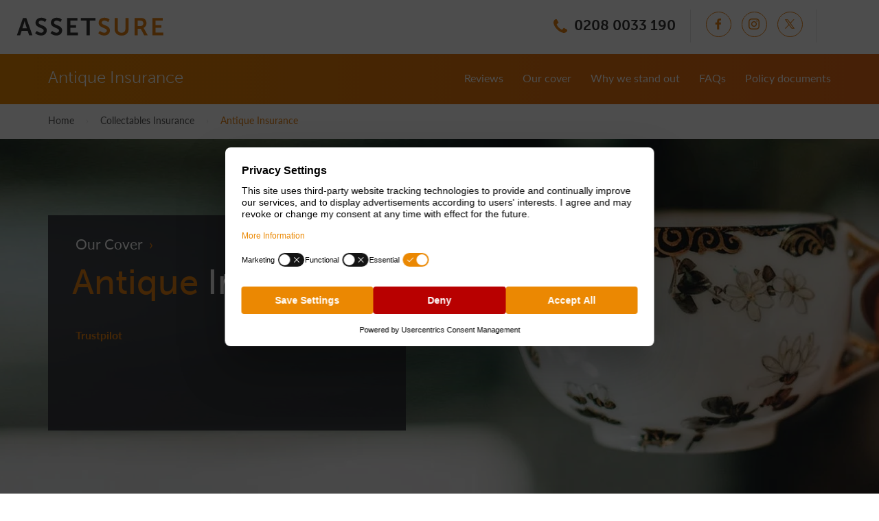

--- FILE ---
content_type: text/html; charset=UTF-8
request_url: https://www.assetsure.com/collectables/antique-insurance/
body_size: 32051
content:
<!DOCTYPE html><html lang="en" class="cc--darkmode no-js quote-sb--open quote-sb--hide  -body"><head><script>
		// Minimal dataLayer bootstrap
		window.dataLayer = window.dataLayer || [];
		function gtag(){ dataLayer.push(arguments); }

		// Default consent (all denied except security)
		gtag('consent','default',{
			ad_user_data:'denied',
			ad_personalization:'denied',
			ad_storage:'denied',
			analytics_storage:'denied',
			functionality_storage:'denied',
			personalization_storage:'denied',
			security_storage:'granted',
			wait_for_update: 1000
		});

		// Preload last known consent so the first hit after reload is consistent
		(function preloadFromCache(){
			try{
				var c = JSON.parse(localStorage.getItem('ucCachedConsent') || 'null');
				console.info('[consent] Preloading cached consent from localStorage');
				console.log('[consent] Cached consent:', c);
				if (c && typeof c === 'object'){
					var payload = {
						analytics_storage: c.analytics ? 'granted' : 'denied',
						ad_storage:       c.ads ? 'granted' : 'denied',
						ad_user_data:     c.ads ? 'granted' : 'denied',
						ad_personalization: c.ads ? 'granted' : 'denied'
					};
					// Keep a copy around for diagnostics
					window.__cachedConsentPayload = payload;

					gtag('consent','update', payload);
					console.info('[consent] Preloaded cached consent:', payload);
					dataLayer.push({event:'consent_preload', consentState: payload, source:'cache'});
				}
			} catch(e){}
		})();
	</script><script src="https://web.cmp.usercentrics.eu/modules/autoblocker.js"></script><script
		id="usercentrics-cmp"
		src="https://web.cmp.usercentrics.eu/ui/loader.js"
		data-settings-id="1OvcKIGLgUgdNX"
				async
	></script><script src="//widget.trustpilot.com/bootstrap/v5/tp.widget.bootstrap.min.js" async data-usercentrics="Trustpilot" type="text/plain"></script><meta charset="utf-8"><meta http-equiv="X-UA-Compatible" content="IE=edge"><link rel="dns-prefetch" href="//widget.trustpilot.com"><link rel="dns-prefetch" href="//use.typekit.net"><link rel="dns-prefetch" href="//www.googletagmanager.com"><link rel="dns-prefetch" href="//www.google-analytics.com"><title>Insurance For Antiques &amp; Collectables | Assetsure Insurance</title><meta name="description" content="Antique Insurance, now you can have a standalone insurance policy especially designed for your Antiques, we cover single items or collections" /><meta property="fb:app_id" content="Assetsure"><meta property="og:url" content="https://www.assetsure.com/collectables/antique-insurance/" /><meta property="og:type" content="website" /><meta property="og:title" content="Insurance Cover for Antiques &amp; Collectables | Assetsure" /><meta property="og:image" content="https://www.assetsure.com/assets/uploads/images/_1200x630_crop_center-center_none/antique-banner-med.webp" /><meta property="og:image:width" content="1200" /><meta property="og:image:height" content="630" /><meta property="og:description" content="Antique Insurance, now you can have a standalone insurance policy especially designed for your Antiques, we cover single items or collections" /><meta property="og:site_name" content="Assetsure Insurance" /><meta property="og:locale" content="en" /><meta property="og:locale:alternate" content="en" /><meta name="twitter:card" content="summary_large_image" /><meta name="twitter:site" content="@assetsure" /><meta name="twitter:url" content="https://www.assetsure.com/collectables/antique-insurance/" /><meta name="twitter:title" content="Insurance Cover for Antiques &amp; Collectables | Assetsure" /><meta name="twitter:description" content="Antique Insurance, now you can have a standalone insurance policy especially designed for your Antiques, we cover single items or collections" /><meta name="twitter:image" content="https://www.assetsure.com/assets/uploads/images/_1200x600_crop_center-center_none/antique-banner-med.webp" /><link rel="home" href="https://www.assetsure.com/" /><link rel="canonical" href="https://www.assetsure.com/collectables/antique-insurance/"><meta name="format-detection" content="telephone=no" /><meta name="HandheldFriendly" content="True" /><meta name="viewport" content="width=device-width,minimum-scale=1,initial-scale=1" /><link rel="apple-touch-icon" sizes="180x180" href="/assets/img/shortcut/apple-touch-icon.png"><link rel="icon" type="image/png" href="/assets/img/shortcut/favicon-32x32.png" sizes="32x32"><link rel="icon" type="image/png" href="/assets/img/shortcut/favicon-16x16.png" sizes="16x16"><link rel="manifest" href="/assets/img/shortcut/manifest.json"><link rel="mask-icon" href="/assets/img/shortcut/safari-pinned-tab.svg" color="#EC8802"><link rel="shortcut icon" href="/assets/img/shortcut/favicon.ico"><meta name="msapplication-TileColor" content="#EC8802"><meta name="msapplication-TileImage" content="/assets/img/shortcut/mstile-144x144.png"><meta name="msapplication-config" content="/assets/img/shortcut/browserconfig.xml"><meta name="theme-color" content="#EC8802"><link href="/assets/css/full.css?v=2025120313" rel="stylesheet" type="text/css" /><!-- introducer: 209000--><script>
			(function (w, d, s, l, i) {
				w[l] = w[l] || []; w[l].push({ 'gtm.start': new Date().getTime(), event: 'gtm.js' });
				var f = d.getElementsByTagName(s)[0],
					j = d.createElement(s), dl = l != 'dataLayer' ? '&l=' + l : '';
				j.async = true; j.src = 'https://www.googletagmanager.com/gtm.js?id=' + i + dl;
				f.parentNode.insertBefore(j, f);
			})(window, document, 'script', 'dataLayer', 'GTM-N4HRGJ8');
                              (function reassertAfterGtm(){
                                try {
                                new PerformanceObserver(function(list){
                                        list.getEntries().forEach(function(e){
                                        if (/googletagmanager\.com\/gtm\.js/.test(e.name)) {
                                        // Prefer the payload we just preloaded; otherwise rebuild from canonical cache
                                        var p = window.__cachedConsentPayload || (function(){
                                        try {
                                                var c = JSON.parse(localStorage.getItem('ucCachedConsent') || 'null');
                                                if (c && (c.canonical === true || c.canonical === undefined)) {
                                                return {
                                                analytics_storage: c.analytics ? 'granted' : 'denied',
                                                ad_storage:       c.ads ? 'granted' : 'denied',
                                                ad_user_data:     c.ads ? 'granted' : 'denied',
                                                ad_personalization: c.ads ? 'granted' : 'denied'
                                                };
                                                }
                                        } catch(_) {}
                                        return null;
                                        })();

                                        if (p) {
                                        gtag('consent','update', p);
                                        dataLayer.push({ event:'consent_reassert', consentState: p, source:'after_gtm' });
                                        // Optional: quick console crumb
                                        console.log('[consent] reassert after gtm.js', p);
                                        }
                                        }
                                        });
                                }).observe({ type:'resource', buffered:true });
                                } catch (_) {}
                                })();
		</script><script>
			let __lastPayloadJSON = "";

			function cacheConsent(payload){
				try {
					localStorage.setItem('ucCachedConsent', JSON.stringify({
						analytics: payload.analytics_storage === 'granted',
						ads:       payload.ad_storage === 'granted',
						t: Date.now(), v: 6
					}));
				} catch(e){}
			}

			function applyConsent(payload, source){
				const json = JSON.stringify(payload);
				if (json !== __lastPayloadJSON) {
					__lastPayloadJSON = json;
					gtag('consent','update', payload);
					dataLayer.push({event:'consent_updated', consentState: payload, source: source || 'uc'});
					cacheConsent(payload);
				}
			}

			// Map UC "details" to Google payload (Functional counts as analytics)
			function payloadFromDetails(details){
				const cats = Object.create(null);
				(details?.categories || []).forEach(c => {
					const id = (c.id || c.slug || '').toLowerCase();
					cats[id] = c.consent === true;
				});
				const hasAnalytics = !!(cats.statistics || cats.measurement || cats.performance || cats.analytics || cats.functional);
				const hasAds       = !!(cats.marketing  || cats.advertising || cats.targeting   || cats.ads || cats.remarketing);
				return {
					analytics_storage: hasAnalytics ? 'granted' : 'denied',
					ad_storage:        hasAds ? 'granted' : 'denied',
					ad_user_data:      hasAds ? 'granted' : 'denied',
					ad_personalization:hasAds ? 'granted' : 'denied'
				};
			}

			async function readAndApplyOnce(source){
				try{
					if (window.__ucCmp?.getConsentDetails){
						const details = await window.__ucCmp.getConsentDetails();
						applyConsent(payloadFromDetails(details), source);
					}
				} catch(e){ console.warn('[consent] readAndApplyOnce failed', e); }
			}

			// 1) UC initialized → read canonical state (single read)
			window.addEventListener('UC_UI_INITIALIZED', () => readAndApplyOnce('init'));

			// 2) Accept/Deny buttons → immediate optimistic apply, then single reconcile read
			window.addEventListener('UC_UI_CMP_EVENT', (e) => {
				const t = e?.detail?.type;
				if (t === 'ACCEPT_ALL') {
					applyConsent({analytics_storage:'granted', ad_storage:'granted', ad_user_data:'granted', ad_personalization:'granted'}, 'accept_all');
					setTimeout(() => readAndApplyOnce('accept_all_confirm'), 200);
				} else if (t === 'DENY_ALL') {
					applyConsent({analytics_storage:'denied', ad_storage:'denied', ad_user_data:'denied', ad_personalization:'denied'}, 'deny_all');
					setTimeout(() => readAndApplyOnce('deny_all_confirm'), 200);
				} else if (t === 'SAVE') {
					setTimeout(() => readAndApplyOnce('save'), 200);
				}
			});

			// 3) UC_CONSENT → canonical read (no mapping from event payloads)
			window.addEventListener('UC_CONSENT', () => setTimeout(() => readAndApplyOnce('uc_consent'), 200));

			// Legacy fallbacks (safe)
			window.addEventListener('UC_UI_ACCEPT_ALL', () => {
				applyConsent({analytics_storage:'granted', ad_storage:'granted', ad_user_data:'granted', ad_personalization:'granted'}, 'accept_all_legacy');
				setTimeout(() => readAndApplyOnce('accept_all_legacy_confirm'), 200);
			});
			window.addEventListener('UC_UI_REJECT_ALL', () => {
				applyConsent({analytics_storage:'denied', ad_storage:'denied', ad_user_data:'denied', ad_personalization:'denied'}, 'reject_all_legacy');
				setTimeout(() => readAndApplyOnce('reject_all_legacy_confirm'), 200);
			});
			window.addEventListener('UC_UI_CATEGORIES_ACCEPTED', () => setTimeout(() => readAndApplyOnce('cats_accept'), 200));
			window.addEventListener('UC_UI_CATEGORIES_DECLINED', () => setTimeout(() => readAndApplyOnce('cats_decline'), 200));

			// Flash-based event tracking from Craft session
					</script><script type="application/ld+json">
    {
        "@context": "http://schema.org",
        "@type": "WebPage",
        "url": "https://www.assetsure.com/collectables/antique-insurance/",
        "name": "Antique Insurance",
        "description": ""
    }

</script><script type="application/ld+json">
    {
        "@context": "https://schema.org",
        "@type": "FAQPage",
        "mainEntity": [
                        {
                "@type": "Question",
                "name": "Who are Assetsure?",
                "acceptedAnswer": {
                    "@type": "Answer",
                    "text": "Assetsure is a UK-based insurance provider, authorised and regulated by the Financial Conduct Authority. We are also proud members of the British Insurance Brokers Association. We also have LLoyd's of London coverholder status."
                }
            },                        {
                "@type": "Question",
                "name": "How will you settle my claim?",
                "acceptedAnswer": {
                    "@type": "Answer",
                    "text": "The most we will pay in total for each incident of loss is the amount insured which you choose when you take your policy out."
                }
            },                        {
                "@type": "Question",
                "name": "How much should i insure my collection for?",
                "acceptedAnswer": {
                    "@type": "Answer",
                    "text": "You should insure you collection for the current market value"
                }
            },                        {
                "@type": "Question",
                "name": "How long does it take to arrange insurance?",
                "acceptedAnswer": {
                    "@type": "Answer",
                    "text": "In most cases, we can provide cover on the same day you request it, and you can purchase the insurance online immediately. If we are unable to provide an instant quote online, we aim to provide a quotation within 24 hours during the working week. If you prefer to discuss your arrangements over the phone, feel free to call us\u2014we\u2019d be happy to assist."
                }
            },                        {
                "@type": "Question",
                "name": "When will I receive my policy?",
                "acceptedAnswer": {
                    "@type": "Answer",
                    "text": "Your policy will be delivered instantly by e-mail. Cover will start from the date you request."
                }
            },                        {
                "@type": "Question",
                "name": "What sort of Collectable items will you cover?",
                "acceptedAnswer": {
                    "@type": "Answer",
                    "text": "We will consider almost any type of collection including Antiques, Coins,\nMedals, Millitaria, Objects d\u2019art, Pictures, Paintings, Prints, Records, Stamps, Toys and Wine. Please call us if you wish to discuss ."
                }
            },                        {
                "@type": "Question",
                "name": "Are there any age restrictions?",
                "acceptedAnswer": {
                    "@type": "Answer",
                    "text": "Our collectables policy is open to persons resident in the United Kingdom who are over the age or 21"
                }
            }                    ]
    }
</script><link rel="stylesheet" href="https://cdn.jsdelivr.net/gh/orestbida/cookieconsent@3.0.1/dist/cookieconsent.css"><link rel="stylesheet" href="/assets/css/cookie.css"></head><body class="no-header-border body--with-sticky-content"><!-- Google Tag Manager (noscript) --><noscript><iframe src="https://www.googletagmanager.com/ns.html?id=GTM-N4HRGJ8"
		height="0" width="0" style="display:none;visibility:hidden"></iframe></noscript><!-- End Google Tag Manager (noscript) --><header id="header" class="header header--inline header--inline-right invert-on-nav-open header-fixed-on-nav-open" role="banner"><div class="header__logo logo logo--small"><a class="logo__link" href="/" title="Rings Assetsure"><span class="logo__text"><?xml version="1.0" encoding="UTF-8"?><svg xmlns="http://www.w3.org/2000/svg" xmlns:xlink="http://www.w3.org/1999/xlink" width="262px" height="33px" version="1.1" viewBox="0 0 262 33"><polygon id="Path_1327" fill="#00DBCA" fill-rule="nonzero" points="242.396 1.437 242.396 32.297 261.611 32.297 261.611 27.497 248.073 27.497 248.073 19.051 258.408 19.051 258.408 14.251 248.073 14.251 248.073 6.237 260.883 6.237 260.883 1.437" class="col1"/><path id="Path_1326" fill="#00DBCA" fill-rule="nonzero" d="M210.516,32.297 L216.193,32.297 L216.193,20.797 L221.579,20.797 L227.693,32.297 L233.952,32.297 L227.547,20.797 C227.266628,20.2727572 226.924529,19.7839488 226.528,19.341 L226.528,19.195 C229.79773,17.6725416 231.854996,14.3577518 231.768,10.752 C231.768,6.676 229.876,3.765 226.673,2.309 C225.364,1.728 223.763,1.437 220.416,1.437 L210.516,1.437 L210.516,32.297 Z M216.193,15.848 L216.193,6.237 L220.416,6.237 C224.783,6.237 226.093,8.129 226.093,11.037 C226.205235,12.3412226 225.735693,13.6284273 224.81006,14.5540604 C223.884427,15.4796934 222.597223,15.949235 221.293,15.837 L216.193,15.848 Z" class="col1"/><path id="Path_1325" fill="#00DBCA" fill-rule="nonzero" d="M174.998,21.237 C174.998,28.224 179.947,32.882 187.517,32.882 C194.941,32.882 199.89,28.224 199.89,21.237 L199.89,1.437 L194.213,1.437 L194.213,21.237 C194.213,25.458 191.447,27.788 187.371,27.788 C183.295,27.788 180.529,25.459 180.529,21.237 L180.529,1.437 L174.998,1.437 L174.998,21.237 Z" class="col1"/><path id="Path_1324" fill="#00DBCA" fill-rule="nonzero" d="M145.739,28.512 C148.580095,31.274632 152.403638,32.7933272 156.366,32.733 C162.766,32.733 166.556,28.657 166.556,23.708 C166.556,13.808 151.999,15.119 151.999,9.733 C151.999,7.549 154.037,6.094 156.657,6.094 C159.188136,6.20061011 161.604894,7.17762735 163.499,8.86 L165.974,4.347 C163.456812,2.10007622 160.17474,0.902399241 156.802,1 C150.834,1 146.467,4.785 146.467,10.025 C146.467,19.487 161.024,18.614 161.024,24 C161.024,26.475 158.84,27.785 156.511,27.785 C153.648076,27.6363283 150.923675,26.5063111 148.796,24.585 L145.739,28.512 Z" class="col1"/><polygon id="Path_1323" fill="#343434" fill-rule="nonzero" points="114.878 1.437 114.878 6.237 124.922 6.237 124.922 32.297 130.599 32.297 130.599 6.237 140.643 6.237 140.643 1.437" class="logo--asset"/><polygon id="Path_1322" fill="#343434" fill-rule="nonzero" points="90.278 1.437 90.278 32.297 109.493 32.297 109.493 27.497 95.955 27.497 95.955 19.051 106.29 19.051 106.29 14.251 95.955 14.251 95.955 6.237 108.765 6.237 108.765 1.437" class="logo--asset"/><path id="Path_1321" fill="#343434" fill-rule="nonzero" d="M60.582,28.512 C63.4228488,31.2743848 67.2459822,32.7930604 71.208,32.733 C77.608,32.733 81.398,28.657 81.398,23.708 C81.398,13.808 66.841,15.119 66.841,9.733 C66.841,7.549 68.879,6.094 71.499,6.094 C74.0301361,6.20061011 76.4468939,7.17762735 78.341,8.86 L80.816,4.347 C78.2990653,2.10031692 75.0173982,0.902656924 71.645,1 C65.677,1 61.31,4.785 61.31,10.025 C61.31,19.487 75.867,18.614 75.867,24 C75.867,26.475 73.683,27.785 71.354,27.785 C68.4910759,27.6363283 65.7666751,26.5063111 63.639,24.585 L60.582,28.512 Z" class="logo--asset"/><path id="Path_1320" fill="#343434" fill-rule="nonzero" d="M33.214,28.512 C36.0548488,31.2743848 39.8779822,32.7930604 43.84,32.733 C50.245,32.733 54.03,28.657 54.03,23.708 C54.03,13.808 39.473,15.119 39.473,9.733 C39.473,7.549 41.511,6.094 44.131,6.094 C46.6621361,6.20061011 49.0788939,7.17762735 50.973,8.86 L53.448,4.347 C50.9310653,2.10031692 47.6493982,0.902656924 44.277,1 C38.309,1 33.942,4.785 33.942,10.025 C33.942,19.487 48.499,18.614 48.499,24 C48.499,26.475 46.315,27.785 43.986,27.785 C41.1230759,27.6363283 38.3986751,26.5063111 36.271,24.585 L33.214,28.512 Z" class="logo--asset"/><path id="Path_1319" fill="#343434" fill-rule="nonzero" d="M22.588,32.297 L28.411,32.297 L17.493,1.437 L11.671,1.437 L0.753,32.297 L6.576,32.297 L9.196,24.436 L19.968,24.436 L22.588,32.297 Z M14.582,6.677 C14.8889136,8.29567114 15.2777467,9.89773006 15.747,11.477 L18.513,19.777 L10.506,19.777 L13.272,11.477 C13.854,9.73 14.582,6.677 14.582,6.677 Z" class="logo--asset"/></svg></span></a></div><div class="header__contact contact--new"><div class="contact__identities"><ul class="nav-social" role="menubar" aria-label="Social Navigation"><li class="nav-social__item "><a class="nav-social__link" target="_blank" role="menuitem" href="https://www.facebook.com/Assetsure/" title="Follow Assetsure on Facebook" alt-text="Follow Assetsure on Facebook"><span class="icon icon-size-37 icon-style-outline icon-color-1"><svg width="42" height="42" viewBox="0 0 42 42" xmlns="http://www.w3.org/2000/svg"><title>icon-facebook</title><path d="M31.808.302v6.663h-3.965c-1.447 0-2.42.306-2.925.909-.505.607-.757 1.515-.757 2.725v4.772h7.395l-.984 7.466h-6.411V42h-7.723V22.837H10v-7.466h6.438V9.868c0-3.129.874-5.56 2.623-7.282C20.814.859 23.143 0 26.057 0c2.472 0 4.39.098 5.751.302" fill-rule="evenodd"/></svg></span></a></li><li class="nav-social__item "><a class="nav-social__link" target="_blank" role="menuitem" href="https://www.instagram.com/assetsure/" title="Follow Assetsure on Instagram" alt-text="Follow Assetsure on Instagram"><span class="icon icon-size-37 icon-style-outline icon-color-1"><svg width="42" height="42" viewBox="0 0 42 42" xmlns="http://www.w3.org/2000/svg"><title>icon-instagram</title><path d="M33.985 8.011c.494.494.743 1.086.743 1.78 0 .69-.25 1.283-.743 1.777a2.43 2.43 0 0 1-1.777.739 2.43 2.43 0 0 1-1.776-.74 2.437 2.437 0 0 1-.739-1.775c0-.695.25-1.287.74-1.78a2.43 2.43 0 0 1 1.775-.74c.69 0 1.287.25 1.777.74m-8.04 17.94c1.368-1.367 2.054-3.02 2.054-4.952 0-1.931-.686-3.581-2.054-4.949-1.364-1.368-3.014-2.05-4.95-2.05-1.926 0-3.58.682-4.948 2.05-1.368 1.368-2.05 3.018-2.05 4.949s.682 3.585 2.05 4.953c1.368 1.364 3.022 2.05 4.949 2.05 1.935 0 3.585-.686 4.949-2.05m2.682-12.585c2.095 2.1 3.145 4.643 3.145 7.632s-1.05 5.533-3.145 7.632c-2.094 2.09-4.638 3.14-7.631 3.14-2.989 0-5.529-1.05-7.628-3.14-2.094-2.1-3.14-4.643-3.14-7.632s1.046-5.533 3.14-7.632c2.1-2.09 4.639-3.14 7.628-3.14 2.993 0 5.537 1.05 7.631 3.14m-5.536-9.607l-2.095.012-2.087-.012a165.78 165.78 0 0 0-2.886 0c-.658.008-1.536.036-2.638.081-1.103.045-2.042.14-2.818.274-.775.135-1.425.306-1.955.506a7.1 7.1 0 0 0-2.406 1.589 7.032 7.032 0 0 0-1.584 2.4c-.204.531-.371 1.185-.506 1.956-.139.776-.229 1.715-.278 2.818a97.049 97.049 0 0 0-.077 2.638c-.013.657-.013 1.617 0 2.886L3.773 21l-.012 2.09a94.859 94.859 0 0 0 .077 5.525c.05 1.103.14 2.042.278 2.814.135.78.302 1.429.506 1.96.36.906.89 1.71 1.584 2.405a7.03 7.03 0 0 0 2.406 1.584c.53.2 1.18.367 1.955.506.776.139 1.715.229 2.818.274a84.48 84.48 0 0 0 2.638.081c.657.009 1.617.009 2.886 0 1.262-.008 1.96-.016 2.087-.016.13 0 .825.008 2.095.016 1.27.009 2.229.009 2.882 0a85.05 85.05 0 0 0 2.642-.081c1.103-.045 2.042-.135 2.814-.274.775-.139 1.429-.306 1.96-.506a7.18 7.18 0 0 0 3.99-3.99c.199-.53.366-1.18.505-1.96.135-.771.229-1.71.27-2.813.045-1.102.073-1.98.085-2.642.009-.653.009-1.613 0-2.882A362.33 362.33 0 0 1 38.223 21c0-.127.004-.825.016-2.09.009-1.27.009-2.23 0-2.887a126.49 126.49 0 0 0-.085-2.638 21.305 21.305 0 0 0-.27-2.818c-.139-.771-.306-1.425-.506-1.955a7.164 7.164 0 0 0-1.589-2.401 7.164 7.164 0 0 0-2.4-1.589c-.531-.2-1.185-.371-1.96-.506-.772-.135-1.711-.229-2.814-.274a100.236 100.236 0 0 0-2.642-.081c-.653-.009-1.613-.009-2.882 0M42 21c0 4.173-.049 7.064-.139 8.669-.18 3.789-1.315 6.725-3.389 8.803-2.078 2.078-5.014 3.21-8.807 3.39-1.601.093-4.492.138-8.67.138-4.172 0-7.059-.045-8.664-.139-3.789-.18-6.725-1.31-8.803-3.389C1.445 36.394.318 33.458.135 29.67.04 28.064 0 25.173 0 21s.04-7.064.135-8.665c.183-3.793 1.31-6.729 3.393-8.807C5.606 1.454 8.542.318 12.33.135 13.936.049 16.823 0 20.996 0c4.177 0 7.068.049 8.669.135 3.793.183 6.729 1.319 8.807 3.393 2.074 2.078 3.21 5.014 3.39 8.807C41.95 13.936 42 16.827 42 21" fill-rule="evenodd"/></svg></span></a></li><li class="nav-social__item  border-right-grey "><a class="nav-social__link" target="_blank" role="menuitem" href="https://x.com/assetsure" title="Follow Assetsure on X" alt-text="Follow Assetsure on X"><span class="icon icon-size-37 icon-style-outline icon-color-1"><svg xmlns="http://www.w3.org/2000/svg" viewBox="0 0 72 72"><switch><g><path d="M42.5 31.2L66 6h-6L39.8 27.6 24 6H4l24.6 33.6L4 66h6l21.3-22.8L48 66h20L42.5 31.2zM12.9 10h8L59 62h-8L12.9 10z"/></g></switch></svg></span></a></li><li class="nav-social__item nav-social__item--toggle-holder"><div id="js-nav-toggle" class="nav-btn nav-btn--equal btn--visible-on-large"><div></div><div></div><div></div></div></li></ul></div><a class="contact__link header__contact-link" href="tel:+442080033190" title="Call Us at 0208 0033 190"><span class="contact__icon"><span class="icon icon-size-24 icon-style-transparent icon-color-1"><svg width="42" height="42" viewBox="0 0 42 42" xmlns="http://www.w3.org/2000/svg"><title>icon-phone</title><path d="M42 33.167c0 .539-.098 1.238-.298 2.107-.196.864-.406 1.541-.629 2.04-.418.993-1.63 2.049-3.634 3.163-1.871 1.01-3.72 1.519-5.555 1.519-.534 0-1.06-.032-1.577-.103a12.7 12.7 0 0 1-1.715-.374 23.93 23.93 0 0 1-1.403-.432 67.59 67.59 0 0 1-1.652-.61 55.017 55.017 0 0 0-1.461-.535c-1.951-.7-3.693-1.523-5.22-2.477-2.53-1.572-5.154-3.719-7.88-6.44-2.722-2.731-4.874-5.355-6.441-7.88-.954-1.533-1.782-3.27-2.477-5.22-.058-.179-.24-.664-.535-1.462a164.94 164.94 0 0 1-.614-1.652c-.107-.308-.25-.78-.428-1.408a11.871 11.871 0 0 1-.374-1.71A11.593 11.593 0 0 1 0 10.11c0-1.83.512-3.679 1.523-5.55C2.637 2.557 3.688 1.341 4.686.927 5.18.704 5.862.494 6.726.298 7.59.098 8.294 0 8.833 0c.276 0 .485.031.624.09.356.12.886.877 1.58 2.266.22.379.518.913.896 1.608.379.7.726 1.328 1.043 1.898.32.566.628 1.096.922 1.595.062.08.236.33.525.748.29.414.504.766.642 1.056.138.29.209.574.209.85 0 .397-.28.891-.85 1.493a14.389 14.389 0 0 1-1.85 1.639 17.398 17.398 0 0 0-1.848 1.581c-.566.557-.85 1.011-.85 1.372 0 .178.048.4.146.673.103.267.183.472.254.61.071.138.21.374.419.717.21.339.325.526.343.566 1.51 2.726 3.238 5.06 5.19 7.01 1.946 1.947 4.284 3.68 7.01 5.19.04.018.227.134.566.343.339.21.58.348.717.419.134.067.339.151.61.25.268.102.49.15.669.15.36 0 .82-.284 1.376-.85a17.291 17.291 0 0 0 1.577-1.849 14.768 14.768 0 0 1 1.643-1.848c.597-.57 1.096-.85 1.488-.85.28 0 .561.066.855.208.285.138.637.352 1.056.642.419.29.668.463.748.521.5.298 1.03.606 1.595.922.57.32 1.198.668 1.893 1.047.7.378 1.234.677 1.613.895 1.39.695 2.147 1.22 2.262 1.577.063.143.094.352.094.628" fill-rule="evenodd"/></svg></span></span><span class="contact__text"><span class="contact__message">Call us at</span><span class="contact__number">0208 0033 190</span></span></a></div></header><div class="mega-menu-container invert-on-nav-open"><div class="main section--padded-on-large"><h2 class="c--orange t--thin">Main Menu</h2><div class="c-grid" data-equalminwidth=""><div class="c-column c-column--1 t-center--on-small "><div class="tabs tabs--vertical tabs--inverse tabs--pointed"><a class="tabs__tab tab" role="menuitem" href="https://www.assetsure.com/insurance/" title="All Insurances">All Insurances</a><a class="tabs__tab tab" role="menuitem" href="https://www.assetsure.com/about-us/" title="About Us">About Us</a><a class="tabs__tab tab" role="menuitem" href="https://www.assetsure.com/customer-resources/policy-documents/" title="Policy Documents">Policy Documents</a><a class="tabs__tab tab" role="menuitem" href="https://www.assetsure.com/news/" title="News">News</a><a class="tabs__tab tab" role="menuitem" href="https://www.assetsure.com/faqs/" title="FAQs">FAQs</a><a class="tabs__tab tab" role="menuitem" href="https://www.assetsure.com/contact-assetsure/" title="Contact">Contact</a></div></div></div></div></div><div class="subheader bg--orange-fade c--white section--sticky"><div class="main"><div class="c-grid c-grid--odd-seconds-alt js-menu-container"><div class="c-column c-column--1"><h2 class="t--big t--thin c--white u-margin-none heading-on-small subheader__title">Antique Insurance</h2><a href="#subHeader" class="js-menu-trigger btn--plain btn--on-small"><svg width="42" height="42" viewBox="0 0 42 42" xmlns="http://www.w3.org/2000/svg"><title>icon-thin-chevron-down</title><path d="M32.9 12L21.491 23.41 10.081 12 6.61 15.472l14.881 14.875 14.881-14.881z" fill-rule="evenodd"/></svg></a></div><div class="c-column c-column--2 bg--dark-on-small"><div id="subHeader" class="nav nav--secondary nav--basic nav--closable"><a href="#reviews" class="nav__link c--white t--on-hover-underline">Reviews</a><a href="#ourCover" class="nav__link c--white t--on-hover-underline">Our cover</a><a href="#why" class="nav__link c--white t--on-hover-underline">Why we stand out</a><a href="#questions" class="nav__link c--white t--on-hover-underline">FAQs</a><a href="#policyDocuments" class="nav__link c--white t--on-hover-underline">Policy documents</a></div></div></div></div></div><div class="main main--padded-on-small c-crumb-container"><p itemscope itemtype="http://schema.org/BreadcrumbList" class="c-crumb-parent"><span itemprop="itemListElement" itemscope itemtype="http://schema.org/ListItem"><a href="/" itemtype="http://schema.org/Thing" itemprop="item" class="c-crumb "><span itemprop="name">Home</span></a><span class="c-crumb-separator"> &rsaquo; </span><meta itemprop="position" content="1" /></span><span itemprop="itemListElement" itemscope itemtype="http://schema.org/ListItem"><a href="https://www.assetsure.com/collectables/" itemtype="http://schema.org/Thing" itemprop="item" class="c-crumb "><span itemprop="name">Collectables Insurance</span></a><span class="c-crumb-separator"> &rsaquo; </span><meta itemprop="position" content="2" /></span><span itemprop="itemListElement" itemscope itemtype="http://schema.org/ListItem"><a href="https://www.assetsure.com/collectables/antique-insurance/" itemtype="http://schema.org/Thing" itemprop="item" class="c-crumb c-crumb--last"><span itemprop="name">Antique Insurance</span></a><meta itemprop="position" content="3" /></span></p></div><main><div class="c-segments"><div class="c-segment c-segment--order-3"><div id="productDetails" class="product-page-section product-page-section--product-body bg--white ugc--headings"><div class="product-page-section__main main"><div  class="article"><div class="article__content article__content--plain u--em-as-orange " ><h2>Insurance For Antiques</h2><p>At Assetsure we arrange an antique insurance policy that is suitable for covering both collectables and antiques. This will cover a wide variety of items and we will be pleased to receive your enquiry.</p><p>Typically antiques are normally covered under the contents section of a home insurance policy but in some cases, because of the restrictions under the policy wording, this is not possible. This can occur where the allowed ratio of valuable items, exceeds the threshold set by the insurer.</p><p>Further many owners and collectors of antiques are more demanding in terms of the scope of cover they require and thus specialist insurance is sought for valuable items.</p><p>One of the additional covers most sought under specialist insurance is “Pairs and sets” insurance.</p><p>If any items which have an increased value because they form part of a pair or set are lost or damaged, any payment made by the insurance will take in to account the increased value.</p><p>Also included are other specialist covers such as “Depreciation” and “Defective Title Insurance”</p><p>A policy schedule will be provided which specifies each item and you can add item throughout the policy term as your collection grows. We charge you only for any additional insurance, there are no fees for making policy changes.</p><h3>What makes us different?</h3><p>Unlike many other insurance intermediaries, we are able to insure antiques as single items if required or as part of a collection, we won’t insist that you place the remainder of your home insurance with us. <br />
This can have many advantages, not least as your valuable no claims bonus won’t be lost in the event of loss or damage.</p><p>We are confident that the policy we offer provides both excellent value and includes the types of cover those serious collectors of antiques demand and need.</p><p>We will be delighted to provide you with a quotation, please complete our online form or telephone our office and we will be pleased to help you. </p></div></div></div><!--/.main--></div><!--/#productDetails--></div><div class="c-segment c-segment--order-2"><div class="product-page-section product-page-section--our-cover-list bg--white c--dark-grey js-covered-modal--parent"><div id="ourCover" class="product-page-section__main main  is-anchor"><h2 class="ta-center product-page-section__title">We've got <span class="c--orange">you</span> covered...</span></h2><div class="c-items  c-items--with-image" style="background-image: url(https://www.assetsure.com/assets/uploads/images/_550x550_crop_center-center_none/antiques_190723_131704.jpg)"  ><div class="c-item c-item--1 "><div class="c-item__image icon--orange "><svg xmlns="http://www.w3.org/2000/svg" viewBox="0 0 206.31 206.31"><defs><style>.cls-1{fill:#231f20;}</style></defs><title>accidental loss</title><g id="Layer_2" data-name="Layer 2"><g id="Layer_1-2" data-name="Layer 1"><path class="cls-1" d="M135.24,14.26a56.81,56.81,0,1,0,56.81,56.81A56.88,56.88,0,0,0,135.24,14.26Zm0,106.94a50.13,50.13,0,1,1,50.12-50.13A50.19,50.19,0,0,1,135.24,121.2Zm0-121.2A71,71,0,0,0,78.65,114l-14.4,14.4a3.33,3.33,0,0,0-.25.28,18.15,18.15,0,0,0-3.62-.37,17.52,17.52,0,0,0-12.45,5.15L5.16,176.26a17.6,17.6,0,1,0,24.89,24.89l42.77-42.78a17.55,17.55,0,0,0,4.78-16.06,2.35,2.35,0,0,0,.29-.26l14.4-14.39A71.06,71.06,0,1,0,135.24,0ZM25.32,196.42A10.91,10.91,0,1,1,9.88,181l38.63-38.63L64,157.79ZM68.65,153,53.27,137.66A10.91,10.91,0,0,1,68.65,153Zm6.09-17.29a17.13,17.13,0,0,0-1.92-2.26,17.89,17.89,0,0,0-2.27-1.92L83,119.17c1.33,1.45,2.73,2.84,4.18,4.18Zm60.5-.29a64.39,64.39,0,1,1,64.38-64.39A64.46,64.46,0,0,1,135.24,135.46Zm.62-93.28a23.28,23.28,0,0,0-18.31,8.31l5.63,6.3c2.86-3.53,6.55-5.88,11.68-5.88,5.46,0,8,2.77,8,6.05,0,7.14-13.53,8.23-13.53,18.48a9.58,9.58,0,0,0,3,7.14l7.39-2.44a5.27,5.27,0,0,1-1.85-3.78c0-7.56,15-8.57,15-21C152.92,47.8,146.45,42.18,135.86,42.18Zm-.5,46a5.88,5.88,0,1,0,5.88,5.89A6,6,0,0,0,135.36,88.2Z"/></g></g></svg></div><div class="c-item__content"><h3 class="c-item__heading c-heading--with-label c-label--floated-left"><span class="c-heading__label c-label c-label--circular bg--white"><svg class="icon" xmlns="http://www.w3.org/2000/svg" viewBox="0 0 595.28 595.28"><g id="Layer_2" data-name="Layer 2"><g id="Layer_1-2" data-name="Layer 1"><path d="M297.64,0C133.27,0,0,133.26,0,297.64S133.27,595.28,297.64,595.28,595.28,462,595.28,297.64,462,0,297.64,0ZM243,450.53,112,319.48l43.68-43.68L243,363.17,439.61,166.59l43.68,43.68Z"/></g></g></svg></span><span class="c-heading__text">Accidental Loss</span></h3><div class="c-item__subheading">
											A policy from Assetsure will cover you if you misplace or lose an Antique item.
										</div><a class="c-item__meta c--grey js-covered-modal" href="#" data-modal="#js-covered-modal-1">Find out more</a></div><div class="product-page-section--our-cover-list__modal js-covered-modal--content" id="js-covered-modal-1"><a href="#" class="product-page-section--our-cover-list__modal-close js-covered-modal--close icon icon-size-16"><svg width="42" height="42" viewBox="0 0 42 42" xmlns="http://www.w3.org/2000/svg"><title>icon-cross</title><path d="M20.996 15.333L8.976 3.313 3.317 8.968 15.34 20.99 3.063 33.267l5.774 5.774 12.276-12.277 11.904 11.904 5.657-5.657L26.77 21.107 39.027 8.85l-5.774-5.773-12.257 12.256z" fill-rule="evenodd"/></svg></a><div class="product-page-section--our-cover-list__modal-icon"><div class="product-page-section--our-cover-list__modal-icon-container"><span class="icon icon--orange  product-page-section--our-cover-list__modal-icon-icon"><svg xmlns="http://www.w3.org/2000/svg" viewBox="0 0 206.31 206.31"><defs><style>.cls-1{fill:#231f20;}</style></defs><title>accidental loss</title><g id="Layer_2" data-name="Layer 2"><g id="Layer_1-2" data-name="Layer 1"><path class="cls-1" d="M135.24,14.26a56.81,56.81,0,1,0,56.81,56.81A56.88,56.88,0,0,0,135.24,14.26Zm0,106.94a50.13,50.13,0,1,1,50.12-50.13A50.19,50.19,0,0,1,135.24,121.2Zm0-121.2A71,71,0,0,0,78.65,114l-14.4,14.4a3.33,3.33,0,0,0-.25.28,18.15,18.15,0,0,0-3.62-.37,17.52,17.52,0,0,0-12.45,5.15L5.16,176.26a17.6,17.6,0,1,0,24.89,24.89l42.77-42.78a17.55,17.55,0,0,0,4.78-16.06,2.35,2.35,0,0,0,.29-.26l14.4-14.39A71.06,71.06,0,1,0,135.24,0ZM25.32,196.42A10.91,10.91,0,1,1,9.88,181l38.63-38.63L64,157.79ZM68.65,153,53.27,137.66A10.91,10.91,0,0,1,68.65,153Zm6.09-17.29a17.13,17.13,0,0,0-1.92-2.26,17.89,17.89,0,0,0-2.27-1.92L83,119.17c1.33,1.45,2.73,2.84,4.18,4.18Zm60.5-.29a64.39,64.39,0,1,1,64.38-64.39A64.46,64.46,0,0,1,135.24,135.46Zm.62-93.28a23.28,23.28,0,0,0-18.31,8.31l5.63,6.3c2.86-3.53,6.55-5.88,11.68-5.88,5.46,0,8,2.77,8,6.05,0,7.14-13.53,8.23-13.53,18.48a9.58,9.58,0,0,0,3,7.14l7.39-2.44a5.27,5.27,0,0,1-1.85-3.78c0-7.56,15-8.57,15-21C152.92,47.8,146.45,42.18,135.86,42.18Zm-.5,46a5.88,5.88,0,1,0,5.88,5.89A6,6,0,0,0,135.36,88.2Z"/></g></g></svg></span><h4 class="product-page-section--our-cover-list__modal-icon-title">Accidental Loss</h4></div></div><div class="product-page-section--our-cover-list__modal-content"><h4 class="product-page-section--our-cover-list__modal-content-title">Cover if you lose or misplace an item</h4><div class="product-page-section--our-cover-list__modal-content-ugc"><p>We ask you to provide us with a list of Antiques that require insurance, and these will be detailed on a schedule of insurance which will be sent to you as soon as you buy a policy from us. We will insure the item(s) insured as described in the policy schedule against physical loss up to the amount Insured anywhere in the United Kingdom.<br /><br />
We cannot cover antiques held as part of a business including display samples.</p></div></div></div></div><div class="c-item c-item--2 c-item--align-right-on-large"><div class="c-item__image icon--orange "><svg xmlns="http://www.w3.org/2000/svg" viewBox="0 0 227.54 169.08"><g class="artDepreciation"><g class="artDepreciation__inner"><path d="M41.62,114.48l-.12-.69c-1.73-10-5.56-17.93-11.37-23.73s-13.78-9.6-23.7-11.28l-.69-.12v-37l.69-.11c9.94-1.69,17.93-5.49,23.75-11.32S39.79,16.44,41.51,6.5l.11-.65.66,0,.35,0,.53,0H59.71c32.15,0,65.39,0,98.08,0A2,2,0,0,1,160,7.64c3.18,18.6,15.07,30.49,33.48,33.49a2.08,2.08,0,0,1,2,2.45c0,1.7,0,3.4,0,5.19v1.42h5.78V4.08c0-3.09-1-4.08-4.08-4.08H3.85C1,0,0,.93,0,3.57,0,39.8,0,76.8,0,116.68c0,2.61,1,3.63,3.66,3.63H125.16l-2.27-5.83ZM195.28,5.87V35.5l-.91-.09c-16.54-1.76-27.51-15.95-28.56-28.65l-.07-.89ZM5.78,6H35.13l.07.75c.48,5-1.93,11.06-6.63,16.53C22.5,30.31,14.11,35,6.66,35.41l-.88.05Zm.09,108.47V85l.87.05c6.5.37,13.33,3.53,18.73,8.69a31.33,31.33,0,0,1,9.86,19.83l.07.9Zm94.83-98.8A44.68,44.68,0,0,0,56.11,59.2,44.89,44.89,0,0,0,68.84,91.32a44.15,44.15,0,0,0,31.7,13.33h.13a44.35,44.35,0,0,0,44.4-44.49A44.56,44.56,0,0,0,101,15.63ZM139.34,60.2a38.84,38.84,0,0,1-38.68,38.69H100A38.93,38.93,0,0,1,61.81,59.5,38.08,38.08,0,0,1,73.35,32.62a38.71,38.71,0,0,1,27.28-11.23h0A38.77,38.77,0,0,1,139.34,60.2Zm87.93,53.46a2.91,2.91,0,0,0-3.07-1.79H202.06V59.67c0-3-1-4.05-4-4.05H159c-2.86,0-3.92,1.07-3.92,4v52.29h-7.87q-7.08,0-14.16,0c-1.7,0-2.69.57-3.22,1.84a3.09,3.09,0,0,0,.78,3.55l25.68,28.52,19.55,21.7a4,4,0,0,0,2.73,1.61h0a4,4,0,0,0,2.77-1.63l17.28-19.19,27.95-31A3.14,3.14,0,0,0,227.27,113.66Zm-48.73,47.8-39.21-43.58H157.6c2.41,0,3.49-1.07,3.49-3.47V61.75H196V77.17c0,12.06,0,24.53,0,36.8a4.09,4.09,0,0,0,1,3,3.73,3.73,0,0,0,2.89,1c1.91-.06,4-.09,6.51-.09l4.65,0,4.9,0h1.86ZM93,39.68c-5.44,3.13-7.86,9.79-3.46,15.63.23.3.41.64.76,1.19H86v3.9c2.11,0,4.13,0,6.14,0,.88,0,1.21.36,1.43,1.11a6.18,6.18,0,0,1-2.06,6.7,49.17,49.17,0,0,1-4.15,3l2.14,4.35c.36-.17.62-.27.85-.4,3.47-2,7-2.3,10.6-.33a11.25,11.25,0,0,0,6.57,1,9.46,9.46,0,0,0,6.25-2.68c-.85-1.68-1.68-3.35-2.55-5.08-2,1.7-4.22,2.55-6.71,1.75s-4.91-2.24-7.8-1.67a8.55,8.55,0,0,0,2.87-7.77h6.19V56.46c-2.39,0-4.67,0-7,0A1.88,1.88,0,0,1,97.49,56,20.5,20.5,0,0,1,95,52.2c-1.06-2.36-1.12-4.8.71-6.85a6.66,6.66,0,0,1,7.17-1.93,7,7,0,0,1,4.36,3.88l5.24-3.11c-.73-.95-1.3-1.85-2-2.6C106.43,37.32,98.55,36.5,93,39.68Z" fill-rule="evenodd"/></g></g></svg></div><div class="c-item__content"><h3 class="c-item__heading c-heading--with-label c-label--floated-right"><span class="c-heading__label c-label c-label--circular bg--white"><svg class="icon" xmlns="http://www.w3.org/2000/svg" viewBox="0 0 595.28 595.28"><g id="Layer_2" data-name="Layer 2"><g id="Layer_1-2" data-name="Layer 1"><path d="M297.64,0C133.27,0,0,133.26,0,297.64S133.27,595.28,297.64,595.28,595.28,462,595.28,297.64,462,0,297.64,0ZM243,450.53,112,319.48l43.68-43.68L243,363.17,439.61,166.59l43.68,43.68Z"/></g></g></svg></span><span class="c-heading__text">Depreciation in Value Cover</span></h3><div class="c-item__subheading">
											Following damage to your insured item, it may depreciate in value.
										</div><a class="c-item__meta c--grey js-covered-modal" href="#" data-modal="#js-covered-modal-2">Find out more</a></div><div class="product-page-section--our-cover-list__modal js-covered-modal--content" id="js-covered-modal-2"><a href="#" class="product-page-section--our-cover-list__modal-close js-covered-modal--close icon icon-size-16"><svg width="42" height="42" viewBox="0 0 42 42" xmlns="http://www.w3.org/2000/svg"><title>icon-cross</title><path d="M20.996 15.333L8.976 3.313 3.317 8.968 15.34 20.99 3.063 33.267l5.774 5.774 12.276-12.277 11.904 11.904 5.657-5.657L26.77 21.107 39.027 8.85l-5.774-5.773-12.257 12.256z" fill-rule="evenodd"/></svg></a><div class="product-page-section--our-cover-list__modal-icon"><div class="product-page-section--our-cover-list__modal-icon-container"><span class="icon icon--orange  product-page-section--our-cover-list__modal-icon-icon"><svg xmlns="http://www.w3.org/2000/svg" viewBox="0 0 227.54 169.08"><g class="artDepreciation"><g class="artDepreciation__inner"><path d="M41.62,114.48l-.12-.69c-1.73-10-5.56-17.93-11.37-23.73s-13.78-9.6-23.7-11.28l-.69-.12v-37l.69-.11c9.94-1.69,17.93-5.49,23.75-11.32S39.79,16.44,41.51,6.5l.11-.65.66,0,.35,0,.53,0H59.71c32.15,0,65.39,0,98.08,0A2,2,0,0,1,160,7.64c3.18,18.6,15.07,30.49,33.48,33.49a2.08,2.08,0,0,1,2,2.45c0,1.7,0,3.4,0,5.19v1.42h5.78V4.08c0-3.09-1-4.08-4.08-4.08H3.85C1,0,0,.93,0,3.57,0,39.8,0,76.8,0,116.68c0,2.61,1,3.63,3.66,3.63H125.16l-2.27-5.83ZM195.28,5.87V35.5l-.91-.09c-16.54-1.76-27.51-15.95-28.56-28.65l-.07-.89ZM5.78,6H35.13l.07.75c.48,5-1.93,11.06-6.63,16.53C22.5,30.31,14.11,35,6.66,35.41l-.88.05Zm.09,108.47V85l.87.05c6.5.37,13.33,3.53,18.73,8.69a31.33,31.33,0,0,1,9.86,19.83l.07.9Zm94.83-98.8A44.68,44.68,0,0,0,56.11,59.2,44.89,44.89,0,0,0,68.84,91.32a44.15,44.15,0,0,0,31.7,13.33h.13a44.35,44.35,0,0,0,44.4-44.49A44.56,44.56,0,0,0,101,15.63ZM139.34,60.2a38.84,38.84,0,0,1-38.68,38.69H100A38.93,38.93,0,0,1,61.81,59.5,38.08,38.08,0,0,1,73.35,32.62a38.71,38.71,0,0,1,27.28-11.23h0A38.77,38.77,0,0,1,139.34,60.2Zm87.93,53.46a2.91,2.91,0,0,0-3.07-1.79H202.06V59.67c0-3-1-4.05-4-4.05H159c-2.86,0-3.92,1.07-3.92,4v52.29h-7.87q-7.08,0-14.16,0c-1.7,0-2.69.57-3.22,1.84a3.09,3.09,0,0,0,.78,3.55l25.68,28.52,19.55,21.7a4,4,0,0,0,2.73,1.61h0a4,4,0,0,0,2.77-1.63l17.28-19.19,27.95-31A3.14,3.14,0,0,0,227.27,113.66Zm-48.73,47.8-39.21-43.58H157.6c2.41,0,3.49-1.07,3.49-3.47V61.75H196V77.17c0,12.06,0,24.53,0,36.8a4.09,4.09,0,0,0,1,3,3.73,3.73,0,0,0,2.89,1c1.91-.06,4-.09,6.51-.09l4.65,0,4.9,0h1.86ZM93,39.68c-5.44,3.13-7.86,9.79-3.46,15.63.23.3.41.64.76,1.19H86v3.9c2.11,0,4.13,0,6.14,0,.88,0,1.21.36,1.43,1.11a6.18,6.18,0,0,1-2.06,6.7,49.17,49.17,0,0,1-4.15,3l2.14,4.35c.36-.17.62-.27.85-.4,3.47-2,7-2.3,10.6-.33a11.25,11.25,0,0,0,6.57,1,9.46,9.46,0,0,0,6.25-2.68c-.85-1.68-1.68-3.35-2.55-5.08-2,1.7-4.22,2.55-6.71,1.75s-4.91-2.24-7.8-1.67a8.55,8.55,0,0,0,2.87-7.77h6.19V56.46c-2.39,0-4.67,0-7,0A1.88,1.88,0,0,1,97.49,56,20.5,20.5,0,0,1,95,52.2c-1.06-2.36-1.12-4.8.71-6.85a6.66,6.66,0,0,1,7.17-1.93,7,7,0,0,1,4.36,3.88l5.24-3.11c-.73-.95-1.3-1.85-2-2.6C106.43,37.32,98.55,36.5,93,39.68Z" fill-rule="evenodd"/></g></g></svg></span><h4 class="product-page-section--our-cover-list__modal-icon-title">Depreciation in Value Cover</h4></div></div><div class="product-page-section--our-cover-list__modal-content"><h4 class="product-page-section--our-cover-list__modal-content-title">Cover for an item that has depreciated in value because of damage</h4><div class="product-page-section--our-cover-list__modal-content-ugc"><p>Sometimes, unfortunate accidents happen, and you will need to make an insurance claim. If an Antique can be repaired, we will also pay for any loss in value of the item because of the repair. <br /><br />
The most that the policy will pay for is the total amount each individual item is insured for.<br /><br /></p></div></div></div></div><div class="c-item c-item--3 "><div class="c-item__image icon--orange "><svg xmlns="http://www.w3.org/2000/svg" viewBox="0 0 146.57 135.14"><g class="miscDamage" data-name="Layer 2"><g class="miscDamage__inner" data-name="Layer 1"><path d="M146.57,22.09c0-11.31-9.8-22.08-20.41-22.08V0H83a3.32,3.32,0,0,0-2.71,1.41L61.51,28.29V3.3A3.31,3.31,0,0,0,58.2,0H20.32V0C10.94,0,0,10.91,0,22.09v91a22.12,22.12,0,0,0,22.09,22.09h102.4a22.11,22.11,0,0,0,22.08-22.09Zm-6.6,91a15.51,15.51,0,0,1-15.48,15.49H22.09A15.51,15.51,0,0,1,6.6,113.05v-91A15.51,15.51,0,0,1,22.09,6.6H54.9V38.76a2.53,2.53,0,0,0,.08.43l.05.22c0,.12,0,.24,0,.35h0a3.36,3.36,0,0,0,.45.91l.22.22a3.19,3.19,0,0,0,.69.62l.19.09.18.09a3.84,3.84,0,0,1,.35.18l0,0a3,3,0,0,1,.38.06,1.89,1.89,0,0,1,.39.11l32.8,4.1L66.22,66.62a3.32,3.32,0,0,0-.46,4.6L86,96.54a3.29,3.29,0,0,0,2.58,1.25,3.22,3.22,0,0,0,2.06-.73,3.3,3.3,0,0,0,.52-4.64L72.94,69.62l27.9-23.26a3.28,3.28,0,0,0,1.06-3.46,3.33,3.33,0,0,0-2.76-2.35L64.05,36.17,84.75,6.6h39.74A15.51,15.51,0,0,1,140,22.09Z" fill="#010101"/></g></g></svg></div><div class="c-item__content"><h3 class="c-item__heading c-heading--with-label c-label--floated-left"><span class="c-heading__label c-label c-label--circular bg--white"><svg class="icon" xmlns="http://www.w3.org/2000/svg" viewBox="0 0 595.28 595.28"><g id="Layer_2" data-name="Layer 2"><g id="Layer_1-2" data-name="Layer 1"><path d="M297.64,0C133.27,0,0,133.26,0,297.64S133.27,595.28,297.64,595.28,595.28,462,595.28,297.64,462,0,297.64,0ZM243,450.53,112,319.48l43.68-43.68L243,363.17,439.61,166.59l43.68,43.68Z"/></g></g></svg></span><span class="c-heading__text">Accidental Damage</span></h3><div class="c-item__subheading">
											Accidents happen, we ensure that your antiques can be repaired or replaced
										</div><a class="c-item__meta c--grey js-covered-modal" href="#" data-modal="#js-covered-modal-3">Find out more</a></div><div class="product-page-section--our-cover-list__modal js-covered-modal--content" id="js-covered-modal-3"><a href="#" class="product-page-section--our-cover-list__modal-close js-covered-modal--close icon icon-size-16"><svg width="42" height="42" viewBox="0 0 42 42" xmlns="http://www.w3.org/2000/svg"><title>icon-cross</title><path d="M20.996 15.333L8.976 3.313 3.317 8.968 15.34 20.99 3.063 33.267l5.774 5.774 12.276-12.277 11.904 11.904 5.657-5.657L26.77 21.107 39.027 8.85l-5.774-5.773-12.257 12.256z" fill-rule="evenodd"/></svg></a><div class="product-page-section--our-cover-list__modal-icon"><div class="product-page-section--our-cover-list__modal-icon-container"><span class="icon icon--orange  product-page-section--our-cover-list__modal-icon-icon"><svg xmlns="http://www.w3.org/2000/svg" viewBox="0 0 146.57 135.14"><g class="miscDamage" data-name="Layer 2"><g class="miscDamage__inner" data-name="Layer 1"><path d="M146.57,22.09c0-11.31-9.8-22.08-20.41-22.08V0H83a3.32,3.32,0,0,0-2.71,1.41L61.51,28.29V3.3A3.31,3.31,0,0,0,58.2,0H20.32V0C10.94,0,0,10.91,0,22.09v91a22.12,22.12,0,0,0,22.09,22.09h102.4a22.11,22.11,0,0,0,22.08-22.09Zm-6.6,91a15.51,15.51,0,0,1-15.48,15.49H22.09A15.51,15.51,0,0,1,6.6,113.05v-91A15.51,15.51,0,0,1,22.09,6.6H54.9V38.76a2.53,2.53,0,0,0,.08.43l.05.22c0,.12,0,.24,0,.35h0a3.36,3.36,0,0,0,.45.91l.22.22a3.19,3.19,0,0,0,.69.62l.19.09.18.09a3.84,3.84,0,0,1,.35.18l0,0a3,3,0,0,1,.38.06,1.89,1.89,0,0,1,.39.11l32.8,4.1L66.22,66.62a3.32,3.32,0,0,0-.46,4.6L86,96.54a3.29,3.29,0,0,0,2.58,1.25,3.22,3.22,0,0,0,2.06-.73,3.3,3.3,0,0,0,.52-4.64L72.94,69.62l27.9-23.26a3.28,3.28,0,0,0,1.06-3.46,3.33,3.33,0,0,0-2.76-2.35L64.05,36.17,84.75,6.6h39.74A15.51,15.51,0,0,1,140,22.09Z" fill="#010101"/></g></g></svg></span><h4 class="product-page-section--our-cover-list__modal-icon-title">Accidental Damage</h4></div></div><div class="product-page-section--our-cover-list__modal-content"><h4 class="product-page-section--our-cover-list__modal-content-title">Accidents can happen around the home</h4><div class="product-page-section--our-cover-list__modal-content-ugc"><p>Accidents around the home can happen, especially when cleaning or dusting an item or moving it from one place to another.<br /><br />
These and many other scenarios are cover by an Assetsure arranged policy which can help protect your valuable and often fragile items. Repairs or replacements are provided without deduction of any excess</p></div></div></div></div><div class="c-item c-item--4 c-item--align-right-on-large"><div class="c-item__image icon--orange "><svg xmlns="http://www.w3.org/2000/svg" viewBox="0 0 178.07 177.99"><g class="miscPairSets"><g class="miscPairSets"><path d="M79.66,139.06h40.08a13.54,13.54,0,0,0,13.38-13.66V67.81a13.54,13.54,0,0,0-13.38-13.67h-6.4V50.49A13.55,13.55,0,0,0,100,36.83H59.87A13.54,13.54,0,0,0,46.49,50.49v57.59a13.54,13.54,0,0,0,13.38,13.67h6.4v3.65A13.55,13.55,0,0,0,79.66,139.06Zm40.08-77.92a6.53,6.53,0,0,1,6.38,6.67V125.4a6.53,6.53,0,0,1-6.38,6.66H79.66a6.54,6.54,0,0,1-6.39-6.66V67.81a6.54,6.54,0,0,1,6.39-6.67ZM59.87,114.75a6.53,6.53,0,0,1-6.38-6.67V50.49a6.53,6.53,0,0,1,6.38-6.66H100a6.54,6.54,0,0,1,6.39,6.66v3.65H79.66A13.55,13.55,0,0,0,66.27,67.81v46.94Zm114.7-30.3h0A3.49,3.49,0,0,0,171.07,88,82,82,0,0,1,20,133.19l4.39,1a3.5,3.5,0,0,0,1.57-6.83l-12.76-2.93A3.49,3.49,0,0,0,9,127.21c0,.12-2.35,12.47-2.62,13.83a3.5,3.5,0,0,0,2.74,4.12,3.39,3.39,0,0,0,.7.07,3.49,3.49,0,0,0,3.42-2.81c.11-.55.53-2.76,1-5.26A89,89,0,0,0,178.07,87.9,3.5,3.5,0,0,0,174.57,84.45ZM62.2,11.52A82,82,0,0,1,158.1,44.8l-4.39-1a3.5,3.5,0,0,0-1.57,6.83l12.76,2.93a3.46,3.46,0,0,0,.78.09,3.54,3.54,0,0,0,1.92-.57,3.49,3.49,0,0,0,1.52-2.29c0-.12,2.35-12.47,2.62-13.83a3.5,3.5,0,0,0-6.86-1.38c-.11.56-.53,2.76-1,5.26A89,89,0,0,0,0,90.09a3.49,3.49,0,0,0,3.5,3.45h0A3.5,3.5,0,0,0,7,90,81.86,81.86,0,0,1,62.2,11.52Z" fill="#231f20"/></g></g></svg></div><div class="c-item__content"><h3 class="c-item__heading c-heading--with-label c-label--floated-right"><span class="c-heading__label c-label c-label--circular bg--white"><svg class="icon" xmlns="http://www.w3.org/2000/svg" viewBox="0 0 595.28 595.28"><g id="Layer_2" data-name="Layer 2"><g id="Layer_1-2" data-name="Layer 1"><path d="M297.64,0C133.27,0,0,133.26,0,297.64S133.27,595.28,297.64,595.28,595.28,462,595.28,297.64,462,0,297.64,0ZM243,450.53,112,319.48l43.68-43.68L243,363.17,439.61,166.59l43.68,43.68Z"/></g></g></svg></span><span class="c-heading__text">Pairs  and Sets Insurance</span></h3><div class="c-item__subheading">
											Some items are more valuable as a set, cover makes sure you are insured in the event of the set being damaged or incomplete.
										</div><a class="c-item__meta c--grey js-covered-modal" href="#" data-modal="#js-covered-modal-4">Find out more</a></div><div class="product-page-section--our-cover-list__modal js-covered-modal--content" id="js-covered-modal-4"><a href="#" class="product-page-section--our-cover-list__modal-close js-covered-modal--close icon icon-size-16"><svg width="42" height="42" viewBox="0 0 42 42" xmlns="http://www.w3.org/2000/svg"><title>icon-cross</title><path d="M20.996 15.333L8.976 3.313 3.317 8.968 15.34 20.99 3.063 33.267l5.774 5.774 12.276-12.277 11.904 11.904 5.657-5.657L26.77 21.107 39.027 8.85l-5.774-5.773-12.257 12.256z" fill-rule="evenodd"/></svg></a><div class="product-page-section--our-cover-list__modal-icon"><div class="product-page-section--our-cover-list__modal-icon-container"><span class="icon icon--orange  product-page-section--our-cover-list__modal-icon-icon"><svg xmlns="http://www.w3.org/2000/svg" viewBox="0 0 178.07 177.99"><g class="miscPairSets"><g class="miscPairSets"><path d="M79.66,139.06h40.08a13.54,13.54,0,0,0,13.38-13.66V67.81a13.54,13.54,0,0,0-13.38-13.67h-6.4V50.49A13.55,13.55,0,0,0,100,36.83H59.87A13.54,13.54,0,0,0,46.49,50.49v57.59a13.54,13.54,0,0,0,13.38,13.67h6.4v3.65A13.55,13.55,0,0,0,79.66,139.06Zm40.08-77.92a6.53,6.53,0,0,1,6.38,6.67V125.4a6.53,6.53,0,0,1-6.38,6.66H79.66a6.54,6.54,0,0,1-6.39-6.66V67.81a6.54,6.54,0,0,1,6.39-6.67ZM59.87,114.75a6.53,6.53,0,0,1-6.38-6.67V50.49a6.53,6.53,0,0,1,6.38-6.66H100a6.54,6.54,0,0,1,6.39,6.66v3.65H79.66A13.55,13.55,0,0,0,66.27,67.81v46.94Zm114.7-30.3h0A3.49,3.49,0,0,0,171.07,88,82,82,0,0,1,20,133.19l4.39,1a3.5,3.5,0,0,0,1.57-6.83l-12.76-2.93A3.49,3.49,0,0,0,9,127.21c0,.12-2.35,12.47-2.62,13.83a3.5,3.5,0,0,0,2.74,4.12,3.39,3.39,0,0,0,.7.07,3.49,3.49,0,0,0,3.42-2.81c.11-.55.53-2.76,1-5.26A89,89,0,0,0,178.07,87.9,3.5,3.5,0,0,0,174.57,84.45ZM62.2,11.52A82,82,0,0,1,158.1,44.8l-4.39-1a3.5,3.5,0,0,0-1.57,6.83l12.76,2.93a3.46,3.46,0,0,0,.78.09,3.54,3.54,0,0,0,1.92-.57,3.49,3.49,0,0,0,1.52-2.29c0-.12,2.35-12.47,2.62-13.83a3.5,3.5,0,0,0-6.86-1.38c-.11.56-.53,2.76-1,5.26A89,89,0,0,0,0,90.09a3.49,3.49,0,0,0,3.5,3.45h0A3.5,3.5,0,0,0,7,90,81.86,81.86,0,0,1,62.2,11.52Z" fill="#231f20"/></g></g></svg></span><h4 class="product-page-section--our-cover-list__modal-icon-title">Pairs  and Sets Insurance</h4></div></div><div class="product-page-section--our-cover-list__modal-content"><h4 class="product-page-section--our-cover-list__modal-content-title">We&#039;ll take in to consideration items that are a pair or part of a set</h4><div class="product-page-section--our-cover-list__modal-content-ugc"><p>If any of your antiques have an increased value because they form part of a pair or set are lost or damaged, any payment made by your insurance policy will take account of the increased value.<br /></p><p>This is an important cover because often it is only one item in a set that becomes damages, but that damaged one item can affect the value of the set.<br /></p></div></div></div></div><div class="c-item c-item--5  c-item--last-left"><div class="c-item__image icon--orange "><svg xmlns="http://www.w3.org/2000/svg" viewBox="0 0 157.53 212.86"><g class="miscTheft"><g class="miscTheft__inner"><path d="M54.86,177.91a3.67,3.67,0,1,0,3.67,3.67A3.72,3.72,0,0,0,54.86,177.91Zm.31-28.75a14.54,14.54,0,0,0-11.44,5.19l3.52,3.94a9,9,0,0,1,7.29-3.67c3.41,0,5,1.73,5,3.77,0,4.46-8.45,5.14-8.45,11.54A6,6,0,0,0,53,174.39l4.61-1.52a3.29,3.29,0,0,1-1.15-2.36c0-4.72,9.39-5.35,9.39-13.12C65.82,152.67,61.78,149.16,55.17,149.16ZM156.45,20.94a3.54,3.54,0,0,0-2.11-.63,2.89,2.89,0,0,0-1.46.33c-1.31.78-1.68,2.1-2.11,3.63-.08.29-.16.58-.25.87-.93,3-1.82,6-2.72,9.11l-.19.64q-1,3.3-2,6.59c-.63,2.1-1.29,4.18-2,6.27L143.31,49c-2.49,7.61-6,17.14-7.35,20.88l-.47,1.28c-.32.72-.63,1.44-.94,2.15l-.08.17c-1.13,2.59-2.31,5.27-3.62,7.83-3,5.84-7.13,11-11.13,16l-.77,1c-1.25,1.56-2.64,3.09-3.86,4.44s-2.6,2.87-3.81,4.38c-3,3.72-5.93,7.49-8.79,11.14-3.63,4.63-7.38,9.41-11.15,14.07a133.5,133.5,0,0,1-9.57,10.49c-2.51,2.51-6.42,2.69-9.75.46-2.6-1.74-3.19-4.92-1.57-8.5.36-.79.71-1.58,1.06-2.37,1.21-2.75,2.47-5.58,3.94-8.25,4.23-7.68,8.59-15.36,12.8-22.79l3.67-6.48a3.43,3.43,0,0,0-.42-4.1,3.56,3.56,0,0,0-2.34-.78,2.73,2.73,0,0,0-1.54.41c-1.66,1.15-3.3,2.33-4.93,3.51L80.1,95.72l-4.8,3.43Q67.65,104.63,60,110.08c-6.2,4.41-11.71,8.48-16.32,13.74l-1.46,1.62a26.91,26.91,0,0,0-5.09,6.91c-1.74,3.89-3.4,7.82-5,11.62-1.06,2.51-2.12,5-3.2,7.51s-2.06,4.58-3.06,6.46A6.3,6.3,0,0,1,20.14,161a8.07,8.07,0,0,1-5.43-2.06c-2.55-2.37-3.19-5.49-1.94-9.54.94-3,2.16-6,3.38-9l.08-.2,1.16-2.84.64-1.61c1.33-3.33,2.7-6.78,4.17-10.13.17-.39.33-.78.49-1.16a22.22,22.22,0,0,1,3.15-5.81c5.11-6.06,10.4-12.07,15.53-17.89l.31-.36c1.6-1.81,3.21-3.63,4.8-5.45a3.3,3.3,0,0,0,0-4.68,3.12,3.12,0,0,0-2.08-.75A3.2,3.2,0,0,0,42,90.66q-4,4.57-8,9.12l-.12.13q-4.35,4.91-8.68,9.85l-1,1.12-.08.09A35.49,35.49,0,0,0,19.39,117a74.78,74.78,0,0,0-3.72,8.21c-.49,1.21-1,2.41-1.5,3.6l-2.52,5.79c-.25-.55-.53-1.25-.84-2.14-1.36-4.05.3-12.79,1.06-15.88a54.48,54.48,0,0,1,1.46-6.08A74.28,74.28,0,0,1,17.55,100c1.62-3.33,4.26-5.89,6.82-8.38L25,91c1.95-1.91,3.91-3.8,5.88-5.69l.27-.26,5.94-5.75a3.11,3.11,0,0,0,1-2.2,3.22,3.22,0,0,0-1-2.28,3.49,3.49,0,0,0-4.55.22l-5.88,5.68-.54.52c-2,1.94-4,3.88-6,5.83-3.19,3.1-6.47,6.49-8.55,10.75-.9,1.84-1.73,3.81-2.46,5.55-.23.55-.48,1.26-.82,2.24-.22.64-.48,1.39-.83,2.37L7,109.85a13.66,13.66,0,0,1-.67-4.19c0-.64,0-1.28,0-1.91a35,35,0,0,1,.39-5.57c.71-4,1.6-8.65,2.85-13.32A20.28,20.28,0,0,1,12.74,78,24,24,0,0,1,17,73.88c.51-.43,1-.85,1.5-1.28l3.64-3.18.1-.08c2-1.71,4.18-3.64,6.29-5.55a2.52,2.52,0,0,0,.73-2.6,3.11,3.11,0,0,0-2.32-2.45,3.17,3.17,0,0,0-3.24,1.12c-1.28,1.25-2.61,2.49-3.9,3.68l-.56.51c-.19.18-.32.32-.47.48s-.36.38-.72.71l-.26.27c-.46.48-1.54,1.61-2.31,2.33l-.8.79,3-6.77L18,61.3c.14-.27.25-.49.35-.72,4-9.18,11.11-16.33,21.13-21.25,3.89-1.92,7.92-3.7,11.92-5.47q3.15-1.38,6.29-2.8l16.14-7.4,4.53-2.08c7.43-3.42,14.1-8.68,21-16.56A2.83,2.83,0,0,0,99.06.88,3,3,0,0,0,94.88.8c-.56.5-1.08,1.05-1.66,1.66S92,3.74,91.36,4.34s-1.51,1.4-2.28,2.14a43.53,43.53,0,0,1-6.44,5.44c-8,5.16-16.9,8.92-25.5,12.57l-3.31,1.39A184.56,184.56,0,0,0,34.31,35a55,55,0,0,0-13.1,10,46.29,46.29,0,0,0-8.4,12.68c-1.71,3.75-3.14,7.69-4.53,11.5L7.46,71.4C7,72.56,6.71,73.74,6.37,75c-.24.91-.5,1.85-.8,2.79-.37,1.11-.77,2.22-1.2,3.4C3.7,83,3,84.94,2.53,86.83A93.71,93.71,0,0,0,.11,102.39a27.5,27.5,0,0,0,2.3,14.1,12.33,12.33,0,0,0,.93,1.61l.51.69C4.7,119.93,5,120.34,5,120.63c-.06.85-.13,1.67-.2,2.49a74,74,0,0,0-.37,7.6,14.35,14.35,0,0,0,3.77,9.65,2.4,2.4,0,0,1,.28,2.28,26.66,26.66,0,0,0-2.39,9.93,18,18,0,0,0,.32,3.63,49,49,0,1,0,97.4,7.65,48.74,48.74,0,0,0-8.18-27.07h0c1.59-1.85,3.15-3.7,4.63-5.52,3-3.7,6-7.54,8.93-11.36l.07-.09c2.31-3,4.69-6.06,7.07-9,1.66-2.07,3.41-4.12,5.13-6.14,2.19-2.55,4.44-5.19,6.51-7.89a105.23,105.23,0,0,0,8.31-12.4,113.81,113.81,0,0,0,7.64-17.45l.06-.13c3.6-9.69,6.76-20.46,7.11-21.65l.46-1.54c.55-1.85,1.1-3.7,1.67-5.55l.51-1.68c1.19-3.93,2.42-8,3.68-12A3.28,3.28,0,0,0,156.45,20.94Zm-86,89.31c1.11-.8,2.24-1.58,3.37-2.36l5.76-4.09L76,109.88l-4.3,8A48.08,48.08,0,0,0,63,115.57c1.08-.78,2.16-1.58,3.22-2.34C67.64,112.24,69,111.25,70.4,110.25Zm27.38,53.61a43,43,0,0,1-86,.7,14,14,0,0,0,8.26,2.65,14.58,14.58,0,0,0,2.85-.29c4-.8,6.82-2.84,8.38-6.07,2-4.08,3.89-8.44,5.58-12.29q1.1-2.49,2.2-5c.42-1,.82-2,1.21-2.93a38.87,38.87,0,0,1,3.12-6.6,52.5,52.5,0,0,1,12.05-12.83l.44-.34a42.82,42.82,0,0,1,12.91,2.34c-.58,1.14-1.16,2.33-1.71,3.53l-.07.15c-.08.15-.13.27-.19.39l-.75,1.7a28.41,28.41,0,0,0-2.59,7.93c-.77,6.26,2.92,11.66,9.16,13.44a16.5,16.5,0,0,0,4.41.64h0a13,13,0,0,0,9.83-4.44q2.35-2.55,4.6-5.08h0A42.72,42.72,0,0,1,97.78,163.86Z" fill="#010101"/></g></g></svg></div><div class="c-item__content"><h3 class="c-item__heading c-heading--with-label c-label--floated-left"><span class="c-heading__label c-label c-label--circular bg--white"><svg class="icon" xmlns="http://www.w3.org/2000/svg" viewBox="0 0 595.28 595.28"><g id="Layer_2" data-name="Layer 2"><g id="Layer_1-2" data-name="Layer 1"><path d="M297.64,0C133.27,0,0,133.26,0,297.64S133.27,595.28,297.64,595.28,595.28,462,595.28,297.64,462,0,297.64,0ZM243,450.53,112,319.48l43.68-43.68L243,363.17,439.61,166.59l43.68,43.68Z"/></g></g></svg></span><span class="c-heading__text">Theft</span></h3><div class="c-item__subheading">
											Unfortunately antique items get stolen, you’ll be covered if the worst happens.
										</div><a class="c-item__meta c--grey js-covered-modal" href="#" data-modal="#js-covered-modal-5">Find out more</a></div><div class="product-page-section--our-cover-list__modal js-covered-modal--content" id="js-covered-modal-5"><a href="#" class="product-page-section--our-cover-list__modal-close js-covered-modal--close icon icon-size-16"><svg width="42" height="42" viewBox="0 0 42 42" xmlns="http://www.w3.org/2000/svg"><title>icon-cross</title><path d="M20.996 15.333L8.976 3.313 3.317 8.968 15.34 20.99 3.063 33.267l5.774 5.774 12.276-12.277 11.904 11.904 5.657-5.657L26.77 21.107 39.027 8.85l-5.774-5.773-12.257 12.256z" fill-rule="evenodd"/></svg></a><div class="product-page-section--our-cover-list__modal-icon"><div class="product-page-section--our-cover-list__modal-icon-container"><span class="icon icon--orange  product-page-section--our-cover-list__modal-icon-icon"><svg xmlns="http://www.w3.org/2000/svg" viewBox="0 0 157.53 212.86"><g class="miscTheft"><g class="miscTheft__inner"><path d="M54.86,177.91a3.67,3.67,0,1,0,3.67,3.67A3.72,3.72,0,0,0,54.86,177.91Zm.31-28.75a14.54,14.54,0,0,0-11.44,5.19l3.52,3.94a9,9,0,0,1,7.29-3.67c3.41,0,5,1.73,5,3.77,0,4.46-8.45,5.14-8.45,11.54A6,6,0,0,0,53,174.39l4.61-1.52a3.29,3.29,0,0,1-1.15-2.36c0-4.72,9.39-5.35,9.39-13.12C65.82,152.67,61.78,149.16,55.17,149.16ZM156.45,20.94a3.54,3.54,0,0,0-2.11-.63,2.89,2.89,0,0,0-1.46.33c-1.31.78-1.68,2.1-2.11,3.63-.08.29-.16.58-.25.87-.93,3-1.82,6-2.72,9.11l-.19.64q-1,3.3-2,6.59c-.63,2.1-1.29,4.18-2,6.27L143.31,49c-2.49,7.61-6,17.14-7.35,20.88l-.47,1.28c-.32.72-.63,1.44-.94,2.15l-.08.17c-1.13,2.59-2.31,5.27-3.62,7.83-3,5.84-7.13,11-11.13,16l-.77,1c-1.25,1.56-2.64,3.09-3.86,4.44s-2.6,2.87-3.81,4.38c-3,3.72-5.93,7.49-8.79,11.14-3.63,4.63-7.38,9.41-11.15,14.07a133.5,133.5,0,0,1-9.57,10.49c-2.51,2.51-6.42,2.69-9.75.46-2.6-1.74-3.19-4.92-1.57-8.5.36-.79.71-1.58,1.06-2.37,1.21-2.75,2.47-5.58,3.94-8.25,4.23-7.68,8.59-15.36,12.8-22.79l3.67-6.48a3.43,3.43,0,0,0-.42-4.1,3.56,3.56,0,0,0-2.34-.78,2.73,2.73,0,0,0-1.54.41c-1.66,1.15-3.3,2.33-4.93,3.51L80.1,95.72l-4.8,3.43Q67.65,104.63,60,110.08c-6.2,4.41-11.71,8.48-16.32,13.74l-1.46,1.62a26.91,26.91,0,0,0-5.09,6.91c-1.74,3.89-3.4,7.82-5,11.62-1.06,2.51-2.12,5-3.2,7.51s-2.06,4.58-3.06,6.46A6.3,6.3,0,0,1,20.14,161a8.07,8.07,0,0,1-5.43-2.06c-2.55-2.37-3.19-5.49-1.94-9.54.94-3,2.16-6,3.38-9l.08-.2,1.16-2.84.64-1.61c1.33-3.33,2.7-6.78,4.17-10.13.17-.39.33-.78.49-1.16a22.22,22.22,0,0,1,3.15-5.81c5.11-6.06,10.4-12.07,15.53-17.89l.31-.36c1.6-1.81,3.21-3.63,4.8-5.45a3.3,3.3,0,0,0,0-4.68,3.12,3.12,0,0,0-2.08-.75A3.2,3.2,0,0,0,42,90.66q-4,4.57-8,9.12l-.12.13q-4.35,4.91-8.68,9.85l-1,1.12-.08.09A35.49,35.49,0,0,0,19.39,117a74.78,74.78,0,0,0-3.72,8.21c-.49,1.21-1,2.41-1.5,3.6l-2.52,5.79c-.25-.55-.53-1.25-.84-2.14-1.36-4.05.3-12.79,1.06-15.88a54.48,54.48,0,0,1,1.46-6.08A74.28,74.28,0,0,1,17.55,100c1.62-3.33,4.26-5.89,6.82-8.38L25,91c1.95-1.91,3.91-3.8,5.88-5.69l.27-.26,5.94-5.75a3.11,3.11,0,0,0,1-2.2,3.22,3.22,0,0,0-1-2.28,3.49,3.49,0,0,0-4.55.22l-5.88,5.68-.54.52c-2,1.94-4,3.88-6,5.83-3.19,3.1-6.47,6.49-8.55,10.75-.9,1.84-1.73,3.81-2.46,5.55-.23.55-.48,1.26-.82,2.24-.22.64-.48,1.39-.83,2.37L7,109.85a13.66,13.66,0,0,1-.67-4.19c0-.64,0-1.28,0-1.91a35,35,0,0,1,.39-5.57c.71-4,1.6-8.65,2.85-13.32A20.28,20.28,0,0,1,12.74,78,24,24,0,0,1,17,73.88c.51-.43,1-.85,1.5-1.28l3.64-3.18.1-.08c2-1.71,4.18-3.64,6.29-5.55a2.52,2.52,0,0,0,.73-2.6,3.11,3.11,0,0,0-2.32-2.45,3.17,3.17,0,0,0-3.24,1.12c-1.28,1.25-2.61,2.49-3.9,3.68l-.56.51c-.19.18-.32.32-.47.48s-.36.38-.72.71l-.26.27c-.46.48-1.54,1.61-2.31,2.33l-.8.79,3-6.77L18,61.3c.14-.27.25-.49.35-.72,4-9.18,11.11-16.33,21.13-21.25,3.89-1.92,7.92-3.7,11.92-5.47q3.15-1.38,6.29-2.8l16.14-7.4,4.53-2.08c7.43-3.42,14.1-8.68,21-16.56A2.83,2.83,0,0,0,99.06.88,3,3,0,0,0,94.88.8c-.56.5-1.08,1.05-1.66,1.66S92,3.74,91.36,4.34s-1.51,1.4-2.28,2.14a43.53,43.53,0,0,1-6.44,5.44c-8,5.16-16.9,8.92-25.5,12.57l-3.31,1.39A184.56,184.56,0,0,0,34.31,35a55,55,0,0,0-13.1,10,46.29,46.29,0,0,0-8.4,12.68c-1.71,3.75-3.14,7.69-4.53,11.5L7.46,71.4C7,72.56,6.71,73.74,6.37,75c-.24.91-.5,1.85-.8,2.79-.37,1.11-.77,2.22-1.2,3.4C3.7,83,3,84.94,2.53,86.83A93.71,93.71,0,0,0,.11,102.39a27.5,27.5,0,0,0,2.3,14.1,12.33,12.33,0,0,0,.93,1.61l.51.69C4.7,119.93,5,120.34,5,120.63c-.06.85-.13,1.67-.2,2.49a74,74,0,0,0-.37,7.6,14.35,14.35,0,0,0,3.77,9.65,2.4,2.4,0,0,1,.28,2.28,26.66,26.66,0,0,0-2.39,9.93,18,18,0,0,0,.32,3.63,49,49,0,1,0,97.4,7.65,48.74,48.74,0,0,0-8.18-27.07h0c1.59-1.85,3.15-3.7,4.63-5.52,3-3.7,6-7.54,8.93-11.36l.07-.09c2.31-3,4.69-6.06,7.07-9,1.66-2.07,3.41-4.12,5.13-6.14,2.19-2.55,4.44-5.19,6.51-7.89a105.23,105.23,0,0,0,8.31-12.4,113.81,113.81,0,0,0,7.64-17.45l.06-.13c3.6-9.69,6.76-20.46,7.11-21.65l.46-1.54c.55-1.85,1.1-3.7,1.67-5.55l.51-1.68c1.19-3.93,2.42-8,3.68-12A3.28,3.28,0,0,0,156.45,20.94Zm-86,89.31c1.11-.8,2.24-1.58,3.37-2.36l5.76-4.09L76,109.88l-4.3,8A48.08,48.08,0,0,0,63,115.57c1.08-.78,2.16-1.58,3.22-2.34C67.64,112.24,69,111.25,70.4,110.25Zm27.38,53.61a43,43,0,0,1-86,.7,14,14,0,0,0,8.26,2.65,14.58,14.58,0,0,0,2.85-.29c4-.8,6.82-2.84,8.38-6.07,2-4.08,3.89-8.44,5.58-12.29q1.1-2.49,2.2-5c.42-1,.82-2,1.21-2.93a38.87,38.87,0,0,1,3.12-6.6,52.5,52.5,0,0,1,12.05-12.83l.44-.34a42.82,42.82,0,0,1,12.91,2.34c-.58,1.14-1.16,2.33-1.71,3.53l-.07.15c-.08.15-.13.27-.19.39l-.75,1.7a28.41,28.41,0,0,0-2.59,7.93c-.77,6.26,2.92,11.66,9.16,13.44a16.5,16.5,0,0,0,4.41.64h0a13,13,0,0,0,9.83-4.44q2.35-2.55,4.6-5.08h0A42.72,42.72,0,0,1,97.78,163.86Z" fill="#010101"/></g></g></svg></span><h4 class="product-page-section--our-cover-list__modal-icon-title">Theft</h4></div></div><div class="product-page-section--our-cover-list__modal-content"><h4 class="product-page-section--our-cover-list__modal-content-title">Cover against theft of your Antiques - at home or anywhere in the UK</h4><div class="product-page-section--our-cover-list__modal-content-ugc"><p>Antiques are much prized by thieves and are one of the items targeted during burglaries. Your antique items are covered against theft from your home or any other location in the United Kingdom. (No cover exists for thefts from an unattended vehicle)<br /><br />
Please note the antiques must be your personal possessions, we are unable to cover any antiques that are held for business purposes. </p></div></div></div></div><div class="c-item c-item--last c-item--align-right-on-large"><div class="c-item__content c-item__content--wide"><h2 class="c-item__heading t--huge t--thin">Find out what makes <span class="c--orange">us different</span>...</h2></div></div></div><!--/.c-items--></div></div><div class="product-page-section product-page-section--standout-list bg--very-light-grey c--dark-grey"><div class="product-page-section__main main is-anchor" id="why"><div class="c-grid c-grid--three-quarters"><div class="c-column c-column--1"><h2 class="product-page-section__title">Why <span class="c--orange">we</span><span class="break-on-large"> stand out...</span></h2></div><div class="c-column c-column--2"><div class="product-page-section__ugc"><p>We are a specialist insurance intermediary and can arrange insurance for all types of antiques, collectibles, curios, and rare items.  Cover is provided against; accidental damage, breakage and theft and automatic “Pairs and sets “insurance. There is no compulsory excess to pay in the event of a claim.</p></div></div></div><div class="c-cards c-cards--length-3 product-page-section__cards"><div class="c-card c-card--centered c--white"  style="background-image: url(/assets/img/placeholders/premium-protection-image.jpg);"><div class="c-card__content"><div class="c-card__content-hover-hide"><div class="c-card__icon"><svg xmlns="http://www.w3.org/2000/svg" viewBox="0 0 380 512"><g id="Layer_2" data-name="Layer 2"><g id="Layer_1-2" data-name="Layer 1"><g id="surface1"><path d="M340,197V150C340,67.29,272.71,0,190,0S40,67.29,40,150v47A50.08,50.08,0,0,0,0,246v56.77a10,10,0,0,0,20,0V246a30,30,0,0,1,30-30H330a30,30,0,0,1,30,30V462a30,30,0,0,1-20,28.28V430a10,10,0,0,0-20,0v62H50a30,30,0,0,1-30-30V383a10,10,0,0,0-20,0v79a50.06,50.06,0,0,0,50,50H330a50.06,50.06,0,0,0,50-50V246A50.08,50.08,0,0,0,340,197Zm-226-1V150a76,76,0,0,1,152,0v46Zm172,0V150a96,96,0,0,0-192,0v46H60V150C60,78.32,118.32,20,190,20S320,78.32,320,150v46Z"/><path d="M10,352.49a10,10,0,1,0-7.07-17.07A10,10,0,0,0,10,352.49Z"/><path d="M190,458a30,30,0,0,0,30-30V374.9a54,54,0,1,0-60-.17V428A30,30,0,0,0,190,458ZM156.13,329.91a34,34,0,1,1,49.35,30.34,10,10,0,0,0-5.48,8.92V428a10,10,0,0,1-20,0V369a10,10,0,0,0-5.42-8.89A33.9,33.9,0,0,1,156.13,329.91Z"/><path d="M330,399a10,10,0,1,0-7.07-2.93A10.06,10.06,0,0,0,330,399Z"/></g></g></g></svg></div><h4 class="c-card__heading">Premium protection promise</h4></div><div class="c-card__content-hover-show"><h4 class="c-card__heading c-card__heading--hover">Premium protection promise</h4><p class="c-card__description c-card__description--hover">We value our customers. Your premium will not be loaded next year by the insurers if you make one claim under £500. We reward loyalty and will guarantee if you find a cheaper renewal quote we will match it.</p></div></div></div><div class="c-card c-card--centered c--white"  style="background-image: url(/assets/img/placeholders/in-house-claims-image.jpg);"><div class="c-card__content"><div class="c-card__content-hover-hide"><div class="c-card__icon"><svg xmlns="http://www.w3.org/2000/svg" viewBox="0 0 169.83 181.87"><g id="Layer_2" data-name="Layer 2"><g id="Capa_1" data-name="Capa 1"><path d="M151,32.64h5V27.69h-5Zm4.93-18.8H116.49v5h39.42Zm13.88-4.36A9.35,9.35,0,0,0,160.37,0Q136.22,0,112.06,0a9.29,9.29,0,0,0-9.43,9.31q-.12,14.1,0,28.19a9.29,9.29,0,0,0,9.23,8.94c3.11,0,6.23,0,9.34,0h1.11c-1.13,6.64-2.25,13.16-3.39,19.87l.94-.57q14.91-9.31,29.81-18.65a4.14,4.14,0,0,1,2.34-.67c2.7,0,5.39,0,8.08,0a9.38,9.38,0,0,0,9.68-9.43Q169.88,23.27,169.79,9.48Zm-5.1,27.19c0,3-1.77,4.75-4.74,4.75-3.26,0-6.53,0-9.79,0a3.4,3.4,0,0,0-1.65.48q-10.87,6.73-21.69,13.52c-.25.16-.51.3-.94.55.84-4.94,1.66-9.7,2.49-14.57H112.43a4.38,4.38,0,0,1-4.74-4.76V9.9c0-3,1.77-4.76,4.72-4.76H160a4.33,4.33,0,0,1,4.7,4.68Zm-48.23-4h25.65v-5H116.46Zm-12.08,113.7c-7.28-1.53-14.63-2.71-21.95-4.06-2.35-.43-2.36-.46-2.26-2.86a1.33,1.33,0,0,1,.57-1,35.63,35.63,0,0,0,9.74-8.65,1.43,1.43,0,0,1,1-.5c2.15-.05,4.31,0,6.46,0a9.43,9.43,0,0,0,9.73-9.75c0-13.74,0-27.48,0-41.22a44.86,44.86,0,0,0-.71-7.75A43.93,43.93,0,0,0,64,34.51a41.31,41.31,0,0,0-20.44,5C28.9,47.55,20.79,60,19.93,76.74c-.44,8.48-.1,17-.11,25.5a12.89,12.89,0,0,0,10.16,13,1,1,0,0,1,.86.92,33,33,0,0,0,14.83,21.57c1.39.89,2,1.78,1.73,3.33a1.09,1.09,0,0,0,0,.18c.08.54-.19.73-.69.82-7.56,1.36-15.12,2.7-22.67,4.12C15,147.83,8.79,153,5.71,161.71c-2,5.64-3.85,14.47-5.71,20.16H5.39c.22-.7.44-1.39.66-2.06,1.41-4.19,2.84-11.51,4.22-15.71,2.44-7.5,7.59-11.77,15.32-13.11,7.45-1.3,14.88-2.68,22.32-4.05a2,2,0,0,1,2,.62c4.3,4.37,8.66,8.7,13,13,.25.25.51.49,1,.91a5.07,5.07,0,0,1,.59-.87q6.66-6.67,13.32-13.35a1.31,1.31,0,0,1,1.33-.42c8.14,1.5,16.31,2.84,24.42,4.51,6.56,1.36,11,5.43,13.28,11.74,1.81,5.06,3.44,13.33,5.14,18.43a3.18,3.18,0,0,1,.1.33h5.39c-1.9-5.76-3.77-14.65-5.8-20.35C118.76,153.3,112.92,148.13,104.38,146.34Zm-1.9-25.73a3.93,3.93,0,0,1-3.73,3.54c-1.53.12-3.09,0-4.74,0,.42-1,.87-1.92,1.17-2.88.55-1.76,1-3.55,1.54-5.32a1.23,1.23,0,0,1,.53-.7c1.58-.7,3.17-1.36,4.76-2l.52-.22C102.53,115.63,102.67,118.13,102.48,120.61ZM97.42,110V95.3c2.58.64,4.94,3.69,5.17,6.67C102.86,105.4,101,108.4,97.42,110Zm-67.33-.11c-2.62-.59-5-3.8-5.15-6.85a7.8,7.8,0,0,1,5.15-7.75Zm.06-23.64c0,1,0,2,0,2.91,0,.6-.16.86-.76,1.08-1.47.53-2.9,1.19-4.39,1.81A2.46,2.46,0,0,1,25,91.6c0-5.15-.13-10.3.08-15.44C25.66,60.84,36.32,46.57,51,41.83c15.39-5,29.09-1.76,40.62,9.6a35.82,35.82,0,0,1,10.84,24.08c.31,5.51.06,11,.06,16.48-1.57-.62-3.17-1.25-4.76-1.93-.18-.07-.31-.46-.32-.71,0-1,0-2,0-3.14-13.65.65-24.7-4.62-33.61-14.91-1.44,1.47-2.72,2.88-4.11,4.18A38.48,38.48,0,0,1,32.42,86.24Zm44.08,57.52c-3.29,3.18-6.5,6.45-9.72,9.69a8.66,8.66,0,0,0-.72,1c-.62-.72-1-1.25-1.47-1.71-3-3-5.89-6-8.9-8.87a2.51,2.51,0,0,1-.81-2.68,33.77,33.77,0,0,0,22.3,0A2.53,2.53,0,0,1,74.23,143.76ZM63.74,138a28.46,28.46,0,0,1-28-23.6,28.86,28.86,0,0,1-.41-4.73c0-5.78,0-11.56,0-17.33v-1A44.15,44.15,0,0,0,63.76,78.63a44.12,44.12,0,0,0,28.4,12.66,4.69,4.69,0,0,1,.08.56c0,6.41.07,12.81-.06,19.22a26.47,26.47,0,0,1-3.71,12.6c-.31.55-.72.53-1.2.53H64.69v5.06H84.07c0,.07.07.13.1.2-.8.69-1.58,1.4-2.39,2.06A27.75,27.75,0,0,1,63.74,138Z"/></g></g></svg></div><h4 class="c-card__heading">Excellent Claims Service</h4></div><div class="c-card__content-hover-show"><h4 class="c-card__heading c-card__heading--hover">Excellent Claims Service</h4><p class="c-card__description c-card__description--hover">You can easily report a claim to us by telephoning our claims department who can take instructions from you regarding your loss, or if you prefer,  you may email us. Full details are contained in your policy document. We’ll assist you to obtain a repaired or replaced item as quickly as possible.</p></div></div></div><div class="c-card c-card--centered c--white"  style="background-image: url(/assets/img/placeholders/30-day-money-image.jpg);"><div class="c-card__content"><div class="c-card__content-hover-hide"><div class="c-card__icon"><svg xmlns="http://www.w3.org/2000/svg" viewBox="0 0 356.46 341.38"><g id="Layer_2" data-name="Layer 2"><g id="Layer_1-2" data-name="Layer 1"><path fill="#ffffff" d="M135.3,190.41l5.88-7.19a23.27,23.27,0,0,0,17.28,7.57c8.21,0,13-3.74,13-9.53,0-6.16-5-8.77-13.81-8.77-2.62,0-6.26,0-7.19.09v-9.8c1.12.09,4.76.09,7.19.09,7.28,0,12.79-2.52,12.79-8.22s-5.61-8.77-12.61-8.77a21.86,21.86,0,0,0-16.06,6.91l-5.6-6.82c4.76-5.6,12.33-9.8,22.69-9.8,13.44,0,22.5,6.35,22.5,16.8,0,8.31-7.1,13.17-13.54,14.29,6.07.56,14.47,5.51,14.47,15.12,0,10.56-9,18.11-23.43,18.11C147.72,200.49,139.5,196,135.3,190.41Z"/><path fill="#ffffff" d="M188.56,168.28c0-15.68,7.47-32.11,24.93-32.11s24.93,16.43,24.93,32.11-7.47,32.21-24.93,32.21S188.56,184,188.56,168.28Zm38.75,0c0-11.85-3.64-22.4-13.82-22.4s-13.81,10.55-13.81,22.4,3.64,22.51,13.81,22.51S227.31,180.14,227.31,168.28Z"/><path fill="#ffffff" d="M101,34.75l-5.53-8.27L87.2,32l5.53,8.28Zm28.2-14-3.81-9.19-9.19,3.8,3.8,9.2ZM76.06,54l-7-7-7,7,7,7ZM55.35,77.66l-8.28-5.53L41.54,80.4l8.28,5.53ZM159.59,12.59l-2-9.76-9.75,1.94,1.94,9.76ZM64.62,171A121.41,121.41,0,1,0,186,49.54,121.54,121.54,0,0,0,64.62,171ZM179.83,59.81l1.22-.07v30.4H191V59.74l1.21.07a111.41,111.41,0,0,1,105,105l.07,1.22H266.84v10h30.39l-.07,1.21a111.39,111.39,0,0,1-105,105l-1.21.07V251.77h-9.95v30.39l-1.22-.07a111.41,111.41,0,0,1-105-104.95l-.06-1.21h30.39V166H74.82l.06-1.22a111.44,111.44,0,0,1,105-104.95ZM39.66,104.94l-9.19-3.81-3.81,9.19,9.19,3.81ZM29.6,134.76l-9.76-1.94-1.94,9.76,9.76,1.94ZM306.5,50A169.43,169.43,0,0,0,185.89,0c-1.68,0-3.37,0-5,.07l.36,10.13c1.56,0,3.13-.07,4.69-.07,88.47,0,160.44,72,160.44,160.44S274.36,331,185.89,331A159.66,159.66,0,0,1,26.56,188.79l-.84-10.74L0,203.91l7,7,10.82-10.81.4,2.15a167.94,167.94,0,0,0,24.51,61.17l.73,1.13.51.76a170.07,170.07,0,0,0,142,76c3.57,0,7.34-.29,11-.57l.7-.06h0l1.21-.09A170.58,170.58,0,0,0,306.5,50Z"/></g></g></svg></div><h4 class="c-card__heading">30 day money back guarantee</h4></div><div class="c-card__content-hover-show"><h4 class="c-card__heading c-card__heading--hover">30 day money back guarantee</h4><p class="c-card__description c-card__description--hover">We are so confident in the product we supply that we have arranged with the insurers to allow you 30 days to change your mind and request a full refund, this is rather than  the generic 14 days given by most. Even if after the 30 days is up,  you decide our policy is not for you, we will refund you all of the insurance you haven&#039;t used with no deductions from the return of premium.</p></div></div></div></div></div></div><div id="treatingYouFairly" class="product-page-section product-page-section--treat-you-fairly bg--very-dark-navy c--white"><div class="product-page-section__main main"><div class="c-grid c-grid--three-quarters"><div class="c-column c-column--1"><h2 class="product-page-section__title">Treating <span class="break-on-large"><span class="c--orange">you</span> fairly...</span></h2></div><div class="c-column c-column--2"><div class="product-page-section__ugc">
											We will not charge you any additional admin fees to make amendments to your policy or to cancel. We won't use enticing introductory offers to draw you in as we believe the price should be good from the start.
						<br><br>
						We are so confident in the policy we arrange, that you will be entitled to a full 30 days to change your mind and obtain a full refund. This is an improvement on the 14 days which is normal.  Even if after the 30 days is up, you decide the cover is not for you, we will arrange for your policy to be cancelled and a full pro rata return of premium to be provided (Subject to no claim being made).
									</div></div></div></div></div></div><div class="c-segment c-segment--order-1"><div class="product-page-section product-page-section--banner banner banner--category "><div class="banner__content"><div class="banner__box"><p class="product-page-section--banner__our-cover">Our Cover <span class="c--orange">&rsaquo;</span></p><h1 class="product-page-section--banner__title"><span class="c--orange">Antique </span><span>Insurance</span></h1><div class="product-page-section--banner__visible_md"><!-- TrustBox widget - Mini --><div class="trustpilot-widget" data-locale="en-GB" data-template-id="53aa8807dec7e10d38f59f32" data-businessunit-id="4f158a610000640005124e75" data-style-height="150px" data-style-width="100%" data-theme="dark"><a href="https://uk.trustpilot.com/review/assetsure.com" target="_blank">Trustpilot</a></div><!-- End TrustBox widget --></div><div class="product-page-section--banner__hidden_md"><!-- TrustBox widget - Mini --><div class="trustpilot-widget" data-locale="en-GB" data-template-id="53aa8807dec7e10d38f59f32" data-businessunit-id="4f158a610000640005124e75" data-style-height="150px" data-style-width="100%" data-theme="light"><a href="https://uk.trustpilot.com/review/assetsure.com" target="_blank">Trustpilot</a></div><!-- End TrustBox widget --></div></div></div><style>
					.product-page-section--banner__background {
				background-image: url('https://www.assetsure.com/assets/uploads/images/_productBannerSmall/antique-banner-mob.webp');
			}
		
					@media (min-width: 900px) {
				.product-page-section--banner__background {
					background-image: url('https://www.assetsure.com/assets/uploads/images/_productBannerMedium/antique-banner-med.webp');
				}
			}
		
					@media (min-width: 1180px) {
				.product-page-section--banner__background {
					background-image: url('https://www.assetsure.com/assets/uploads/images/_productBannerLarge/antique-banner-large.webp');
				}
			}
			</style><div class="product-page-section--banner__background"></div></div><div class="product-page-section product-page-section--quote-form bg--very-dark-navy section--sticky section--sticky--2"><div class="product-page-section__main main"><form id="quoteMe" method="post" accept-charset="utf-8" class="form--inline form--padded form--rounded js-validation " ><input type="hidden" name="quotexIdentifier" value="collectable-insurance-quote" /><input type="hidden" name="CRAFT_CSRF_TOKEN" value="S0SxE2JdhdeJdtcVxukX-Me0QK9__1jnGfhZqMpZL_m6Wv0isxn6fD993GA1Kfyy6w7hR6DcOpWigifDMqgxyijONPH8FFXL0iuwaulPs0k="><input type="hidden" name="action" value="quotex-module/quote/start-quote" /><h3 class="product-page-section__title form-title"><span class="c--orange">Start here.</span><span class="break-on-small">Get a quote for your first item now&hellip;</span></h3><div class="form-row form-row--4 product-page-section__form-row-4"><div class="form-group "><div class="tool-tip tool-tip--no-bottom-margin"><div class="tool-tip__icon"><span class="icon icon-size-24 icon-style-transparent icon-color-4"><svg xmlns="http://www.w3.org/2000/svg" width="50" height="50" viewBox="0 0 50 50"><g fill="none" fill-rule="evenodd"><path fill="#E86B18" d="M24.9697651,46.8663758 C12.8959396,46.8663758 3.0732047,37.0436409 3.0732047,24.9698154 C3.0732047,12.895906 12.8959396,3.07317114 24.9697651,3.07317114 C37.0436745,3.07317114 46.8664094,12.895906 46.8664094,24.9698154 C46.8664094,37.0436409 37.0436745,46.8663758 24.9697651,46.8663758 M24.9697651,1.67785235e-05 C11.2018121,1.67785235e-05 -3.3557047e-05,11.2011074 -3.3557047e-05,24.9698154 C-3.3557047e-05,38.7385235 11.2018121,49.9396141 24.9697651,49.9396141 C38.7377181,49.9396141 49.9395638,38.7385235 49.9395638,24.9698154 C49.9395638,11.2011074 38.7377181,1.67785235e-05 24.9697651,1.67785235e-05"/><path fill="#E86B18" d="M25.3677685 12.443406C26.7871477 12.443406 27.9377349 13.5939933 27.9377349 15.0133725 27.9377349 16.4327517 26.7871477 17.5833389 25.3677685 17.5833389 23.9483893 17.5833389 22.797802 16.4327517 22.797802 15.0133725 22.797802 13.5939933 23.9483893 12.443406 25.3677685 12.443406M24.6908893 21.775193C23.8427349 21.775193 23.1543121 22.4636158 23.1543121 23.3117701L23.1543121 36.3729279C23.1543121 37.2211661 23.8427349 37.909505 24.6908893 37.909505 25.5390436 37.909505 26.2274664 37.2211661 26.2274664 36.3729279L26.2274664 23.3117701C26.2274664 22.4628607 25.5390436 21.775193 24.6908893 21.775193"/></g></svg></span></div><div class="tool-top__message"><div class="tool-tip__close btn btn-tertiary">Close</div><p>It's important to insure your collection for the correct amount</p></div><div class="form-group__number-input-wrapper"><!-- <span class="form-group__number-prefix">£</span> --><input class="" type="text" inputmode="numeric" pattern="[0-9\.]*"
		 id="policy[extra][value]"		 name="policy[extra][value]"	 value=""	 step="1"	 min="0"					 autocomplete="off"						 data-parsley-trigger="change"							data-parsley-required="1"
					
			 placeholder="Enter collection value"></div></div></div><div class="form-group"><input class="text" type="text" id="policy[extra][postCode]" name="policy[extra][postCode]" value="" autocomplete="off" data-parsley-trigger="change"	   				   		data-parsley-required="1"
	   			   		data-parsley-post_code="1"
	   			   	    placeholder="Postcode"></div><div class="form-group " style="margin-top:7px;"><div class="tool-tip"><div class="select__wrap"><div class="select__display">

			
			
			
									
			
			
			
			
			
			
			
			
			
			
			
			
			
			
			
			
			
			
			
			
			
			
			
			
			
			
			
			
			
			
			
			
			
			
			
			
			
			
			
			
			
			
			
			
			
			
			
			
			
			
			
			
			
			
			
			
			
			
			
			
			
			
			
			
			
			
			
			
			
			
			
			
			
			
			
			
			
			
			
			
			
			
			
			
			
			
			
			
			
			
			
			
			
			
			
			
			
			
			
			
			
			
			
			
			
			
			
			
			
			
			
			
			
			
			
			
			
			
			
			
			
			
			
			
			
			
			
			
			
			
			
			
			
			
			
			
			
			
			
			
			
			
			
			
			
			
			
			
			
			
			
			
			
			
			
			
			
			
			
			
			
			
			
			
			
			
			
			
			
			
			
			
			
			
			
			
			
			
			
			
			
			
			
			
			
			
			
			
			
			
			
			
			
			
			
			
			
			
			
			
			
			
			
			
			
			
			
			
			
			
			
			
			
			
			
			
			
			
			
			
			
			
			
			
			
			
			
			
			
			
			
			
			
			
			
			
			
			
			
			
			
			
			Age

		</div><select id="policy[extra][age]" name="policy[extra][age]" placeholder="Age" data-parsley-trigger="change"				class="select"
												data-parsley-required="1"
								data-parsley-min="20"
								data-parsley-max="80"
																><option value="0" disabled  selected >Age</option><option value="20">20</option><option value="21">21</option><option value="22">22</option><option value="23">23</option><option value="24">24</option><option value="25">25</option><option value="26">26</option><option value="27">27</option><option value="28">28</option><option value="29">29</option><option value="30">30</option><option value="31">31</option><option value="32">32</option><option value="33">33</option><option value="34">34</option><option value="35">35</option><option value="36">36</option><option value="37">37</option><option value="38">38</option><option value="39">39</option><option value="40">40</option><option value="41">41</option><option value="42">42</option><option value="43">43</option><option value="44">44</option><option value="45">45</option><option value="46">46</option><option value="47">47</option><option value="48">48</option><option value="49">49</option><option value="50">50</option><option value="51">51</option><option value="52">52</option><option value="53">53</option><option value="54">54</option><option value="55">55</option><option value="56">56</option><option value="57">57</option><option value="58">58</option><option value="59">59</option><option value="60">60</option><option value="61">61</option><option value="62">62</option><option value="63">63</option><option value="64">64</option><option value="65">65</option><option value="66">66</option><option value="67">67</option><option value="68">68</option><option value="69">69</option><option value="70">70</option><option value="71">71</option><option value="72">72</option><option value="73">73</option><option value="74">74</option><option value="75">75</option><option value="76">76</option><option value="77">77</option><option value="78">78</option><option value="79">79</option><option value="80">80</option></select><div class="select__arrow"><svg width="42" height="42" viewBox="0 0 42 42" xmlns="http://www.w3.org/2000/svg"><title>icon-thin-chevron-down</title><path d="M32.9 12L21.491 23.41 10.081 12 6.61 15.472l14.881 14.875 14.881-14.881z" fill-rule="evenodd"/></svg></div></div><div class="tool-tip__icon"><span class="icon icon-size-24 icon-style-transparent icon-color-4"><svg xmlns="http://www.w3.org/2000/svg" width="50" height="50" viewBox="0 0 50 50"><g fill="none" fill-rule="evenodd"><path fill="#E86B18" d="M24.9697651,46.8663758 C12.8959396,46.8663758 3.0732047,37.0436409 3.0732047,24.9698154 C3.0732047,12.895906 12.8959396,3.07317114 24.9697651,3.07317114 C37.0436745,3.07317114 46.8664094,12.895906 46.8664094,24.9698154 C46.8664094,37.0436409 37.0436745,46.8663758 24.9697651,46.8663758 M24.9697651,1.67785235e-05 C11.2018121,1.67785235e-05 -3.3557047e-05,11.2011074 -3.3557047e-05,24.9698154 C-3.3557047e-05,38.7385235 11.2018121,49.9396141 24.9697651,49.9396141 C38.7377181,49.9396141 49.9395638,38.7385235 49.9395638,24.9698154 C49.9395638,11.2011074 38.7377181,1.67785235e-05 24.9697651,1.67785235e-05"/><path fill="#E86B18" d="M25.3677685 12.443406C26.7871477 12.443406 27.9377349 13.5939933 27.9377349 15.0133725 27.9377349 16.4327517 26.7871477 17.5833389 25.3677685 17.5833389 23.9483893 17.5833389 22.797802 16.4327517 22.797802 15.0133725 22.797802 13.5939933 23.9483893 12.443406 25.3677685 12.443406M24.6908893 21.775193C23.8427349 21.775193 23.1543121 22.4636158 23.1543121 23.3117701L23.1543121 36.3729279C23.1543121 37.2211661 23.8427349 37.909505 24.6908893 37.909505 25.5390436 37.909505 26.2274664 37.2211661 26.2274664 36.3729279L26.2274664 23.3117701C26.2274664 22.4628607 25.5390436 21.775193 24.6908893 21.775193"/></g></svg></span></div><div class="tool-top__message"><div class="tool-tip__close btn btn-tertiary">Close</div><p>Please select the owner's current age</p></div></div></div><style>
@media (min-width: 768px) {
  .no-picker-date::-webkit-calendar-picker-indicator { display: none; }
}

/* iOS/WebKit: force left alignment of the date text */
.no-picker-date[type="date"] {
  text-align: left;              /* non-WebKit */
  appearance: none;
  -webkit-appearance: none;      /* can help stop centering on some iOS versions */
}

.no-picker-date[type="date"]::-webkit-date-and-time-value { text-align: left; }
.no-picker-date[type="date"]::-webkit-datetime-edit { text-align: left; }
.no-picker-date[type="date"]::-webkit-datetime-edit-fields-wrapper { text-align: left; }
.no-picker-date[type="date"]::-webkit-datetime-edit-text { text-align: left; }
.no-picker-date[type="date"]::-webkit-datetime-edit-month-field,
.no-picker-date[type="date"]::-webkit-datetime-edit-day-field,
.no-picker-date[type="date"]::-webkit-datetime-edit-year-field { text-align: left; }

</style><div class="form-group form-group--buttons"><button  type="submit"  class="btn bg--orange-fade c--white" data-disable="">

    
    Get a Quote Now &rsaquo;

    
</button></div></div></form></div></div><section class="product-page-section product-page-section--testimonials bg--very-light-grey"><div id="reviews" class="is-anchor"></div><div id="ourCustomersSay" class="product-page-section__main main"><div class="c-grid c-grid--odd-seconds"><div class="t--limit-heading t-center--on-small c-column c-column--1"><h2 class="product-page-section__title">See what <span class="c--orange">customers</span> are saying about our cover...</h2></div><!-- TrustBox widget - Carousel --><div class="trustpilot-widget section--padded-on-small c-column c-column--2" data-locale="en-GB" data-template-id="53aa8912dec7e10d38f59f36" data-businessunit-id="4f158a610000640005124e75" data-style-height="140px" data-style-width="100%" data-theme="light" data-stars="4,5,3,2,1" data-schema-type="Organization"><a href="https://uk.trustpilot.com/review/assetsure.com" target="_blank">Trustpilot</a></div><!-- End TrustBox widget --></div></div></section></div></div><section class="product-page-section product-page-section--faqs bg--very-dark-navy" data-component="faq-section"><div class="product-page-section__main main is-anchor" id="questions"><h2 class="c--orange product-page-section__title">Your Questions Answered</h2><div class="c-grid c-grid--odd-seconds"><div class="c-column c-column--1 t-center--on-small"><div class="tabs tabs--vertical tabs--inverse tabs--pointed tabs--alt"><a href="#" class="product-page-section__tab-mobile-toggle js-tab-mobile-toggle"><span class="product-page-section__tab-mobile-toggle__display js-tab-mobile-toggle__display">
																General Policy questions
							</span><span class="icon icon-size-22 icon-style-plain icon-color-2"><svg width="42" height="42" viewBox="0 0 42 42" xmlns="http://www.w3.org/2000/svg"><title>icon-thin-chevron-down</title><path d="M32.9 12L21.491 23.41 10.081 12 6.61 15.472l14.881 14.875 14.881-14.881z" fill-rule="evenodd"/></svg></span></a><div class="product-page-section__tab-mobile-container js-tab-mobile-toggle__container"><a href="#" class="tabs__tab tab js-tab-optional-trigger tab--active" data-option-group="generalPolicyQuestions" data-option-title="General Policy questions">General Policy questions</a><a href="#" class="tabs__tab tab js-tab-optional-trigger " data-option-group="claims" data-option-title="Claims">Claims</a></div></div></div><div class="c-column c-column--2 ta-right--large t-center--on-small"><dl class="faq__item js-tab-optional js-optional-group--generalPolicyQuestions"><dt id="faqswho-are-assetsure" class="faq__question" data-component="faq-question">Who are Assetsure?
    <span class="icon icon-size-22 icon-style-plain icon-color-2"><svg width="42" height="42" viewBox="0 0 42 42" xmlns="http://www.w3.org/2000/svg"><title>icon-thin-chevron-down</title><path d="M32.9 12L21.491 23.41 10.081 12 6.61 15.472l14.881 14.875 14.881-14.881z" fill-rule="evenodd"/></svg></span></dt><dd class="faq__answer" data-component="faq-answer"><div class="faq__answer-container"><p><strong>Assetsure</strong> is a UK-based insurance provider, authorised and regulated by the Financial Conduct Authority. We are also proud members of the British Insurance Brokers Association. We also have LLoyd's of London coverholder status.</p></div></dd></dl><dl class="faq__item js-tab-optional js-optional-group--claims"><dt id="faqshow-will-you-settle-my-claim-1" class="faq__question" data-component="faq-question">How will you settle my claim?
    <span class="icon icon-size-22 icon-style-plain icon-color-2"><svg width="42" height="42" viewBox="0 0 42 42" xmlns="http://www.w3.org/2000/svg"><title>icon-thin-chevron-down</title><path d="M32.9 12L21.491 23.41 10.081 12 6.61 15.472l14.881 14.875 14.881-14.881z" fill-rule="evenodd"/></svg></span></dt><dd class="faq__answer" data-component="faq-answer"><div class="faq__answer-container"><p>The most we will pay in total for each incident of loss is the amount insured which you choose when you take your policy out. </p></div></dd></dl><dl class="faq__item js-tab-optional js-optional-group--generalPolicyQuestions"><dt id="faqshow-much-should-i-insure-my-collection-for" class="faq__question" data-component="faq-question">How much should i insure my collection for?
    <span class="icon icon-size-22 icon-style-plain icon-color-2"><svg width="42" height="42" viewBox="0 0 42 42" xmlns="http://www.w3.org/2000/svg"><title>icon-thin-chevron-down</title><path d="M32.9 12L21.491 23.41 10.081 12 6.61 15.472l14.881 14.875 14.881-14.881z" fill-rule="evenodd"/></svg></span></dt><dd class="faq__answer" data-component="faq-answer"><div class="faq__answer-container"><p>You should insure you collection for the current market value</p></div></dd></dl><dl class="faq__item js-tab-optional js-optional-group--generalPolicyQuestions"><dt id="faqshow-long-does-it-take-to-arrange-insurance-1" class="faq__question" data-component="faq-question">How long does it take to arrange insurance?
    <span class="icon icon-size-22 icon-style-plain icon-color-2"><svg width="42" height="42" viewBox="0 0 42 42" xmlns="http://www.w3.org/2000/svg"><title>icon-thin-chevron-down</title><path d="M32.9 12L21.491 23.41 10.081 12 6.61 15.472l14.881 14.875 14.881-14.881z" fill-rule="evenodd"/></svg></span></dt><dd class="faq__answer" data-component="faq-answer"><div class="faq__answer-container"><p>In most cases, we can provide cover on the same day you request it, and you can purchase the insurance online immediately. If we are unable to provide an instant quote online, we aim to provide a quotation within 24 hours during the working week. If you prefer to discuss your arrangements over the phone, feel free to call us—we’d be happy to assist.</p></div></dd></dl><dl class="faq__item js-tab-optional js-optional-group--generalPolicyQuestions"><dt id="faqswhen-will-i-receive-my-policy-1" class="faq__question" data-component="faq-question">When will I receive my policy?
    <span class="icon icon-size-22 icon-style-plain icon-color-2"><svg width="42" height="42" viewBox="0 0 42 42" xmlns="http://www.w3.org/2000/svg"><title>icon-thin-chevron-down</title><path d="M32.9 12L21.491 23.41 10.081 12 6.61 15.472l14.881 14.875 14.881-14.881z" fill-rule="evenodd"/></svg></span></dt><dd class="faq__answer" data-component="faq-answer"><div class="faq__answer-container"><p>Your policy will be delivered instantly by e-mail. Cover will start from the date you request.</p></div></dd></dl><dl class="faq__item js-tab-optional js-optional-group--generalPolicyQuestions"><dt id="faqswhat-sort-of-collectable-items-will-you-cover" class="faq__question" data-component="faq-question">What sort of Collectable items will you cover?
    <span class="icon icon-size-22 icon-style-plain icon-color-2"><svg width="42" height="42" viewBox="0 0 42 42" xmlns="http://www.w3.org/2000/svg"><title>icon-thin-chevron-down</title><path d="M32.9 12L21.491 23.41 10.081 12 6.61 15.472l14.881 14.875 14.881-14.881z" fill-rule="evenodd"/></svg></span></dt><dd class="faq__answer" data-component="faq-answer"><div class="faq__answer-container"><p>We will consider almost any type of collection including Antiques, Coins,</p><p>Medals, Millitaria, Objects d’art, Pictures, Paintings, Prints, Records, Stamps, Toys and Wine. Please call us if you wish to discuss .</p></div></dd></dl><dl class="faq__item js-tab-optional js-optional-group--generalPolicyQuestions"><dt id="faqsare-there-any-age-restrictions-3" class="faq__question" data-component="faq-question">Are there any age restrictions?
    <span class="icon icon-size-22 icon-style-plain icon-color-2"><svg width="42" height="42" viewBox="0 0 42 42" xmlns="http://www.w3.org/2000/svg"><title>icon-thin-chevron-down</title><path d="M32.9 12L21.491 23.41 10.081 12 6.61 15.472l14.881 14.875 14.881-14.881z" fill-rule="evenodd"/></svg></span></dt><dd class="faq__answer" data-component="faq-answer"><div class="faq__answer-container"><p>Our collectables policy is open to persons resident in the United Kingdom who are over the age or 21</p></div></dd></dl></div></div></div></section><section class="product-page-section product-page-section--useful-documents bg--very-light-grey" data-component="useful-documents"><div class="product-page-section__main main is-anchor" id="policyDocuments"><h2 class="c--orange product-page-section__title">Important Documents</h2><div class="row row__3-column" data-equalminwidth="599"><div class="column"><a href="/assets/uploads/policy-documents/assetsure-jewellery-collectables-wording.pdf" target="_blank" class="list-item equal-height-item list-item--inline-on-small"><div class="list-item__image list-item__image--icon"><div class="icon icon--orange icon--circular bg--white icon--padded"><svg class="icon--inner" xmlns="http://www.w3.org/2000/svg" viewBox="0 0 580.24 580.28"><g id="Layer_2" data-name="Layer 2"><g id="Capa_1" data-name="Capa 1"><path d="M79.7,264H254.1a9.94,9.94,0,1,0,0-19.88H79.7a9.94,9.94,0,1,0,0,19.88Zm0-69.76H323.86a9.94,9.94,0,0,0,0-19.88H79.7a9.94,9.94,0,0,0,0,19.88Zm0,139.52H254.1a9.94,9.94,0,1,0,0-19.88H79.7a9.94,9.94,0,0,0,0,19.88ZM264,393.62a10,10,0,0,0-9.94-9.94H79.7a9.94,9.94,0,0,0,0,19.88H254.1A10,10,0,0,0,264,393.62Zm59.82,97H219.22a9.94,9.94,0,1,0,0,19.88H323.86a9.94,9.94,0,1,0,0-19.88ZM567.1,185.14a44.89,44.89,0,0,0-63.39,0l-65.27,65.33V94.15a44.54,44.54,0,0,0-13.13-31.69L376,13.13A44.5,44.5,0,0,0,344.29,0H44.82A44.88,44.88,0,0,0,0,44.82V535.46a44.88,44.88,0,0,0,44.82,44.82h348.8a44.88,44.88,0,0,0,44.82-44.82V377.29L567.09,248.53a44.78,44.78,0,0,0,0-63.39ZM333.8,19.88h9.39c4.9,0,12.17.76,18.73,7.32l49.33,49.33c7.4,7.4,7.34,15.56,7.31,19.94v8.19H333.8Zm84.76,515.58a25,25,0,0,1-24.94,24.94H44.82a25,25,0,0,1-24.94-24.94V44.82A25,25,0,0,1,44.82,19.88h269.1v94.7a10,10,0,0,0,9.94,9.94h94.7V270.37L373,316c-4.36,4.37-6.69,6.69-8.11,8l.07.06-24.66,24.66a10.09,10.09,0,0,0-2.4,3.88l-24.66,74a9.94,9.94,0,0,0,12.57,12.58l74-24.67a9.9,9.9,0,0,0,3.89-2.4l14.92-14.92Zm-11.34-155-16,16L338.33,414,356,361.11l16-16Zm14-14.06L386,331.08l94.43-94.52,35.27,35.27ZM553,234.47l-23.28,23.3L494.49,222.5l23.28-23.3A24.94,24.94,0,1,1,553,234.47Z"/></g></g></svg></div></div><h3 class="list-item__title ">Jewellery &amp; Collectables Policy Wording</h3></a></div><div class="column"><a href="/assets/uploads/policy-documents/assetsure-jewellery-collectables-ipid.pdf" target="_blank" class="list-item equal-height-item list-item--inline-on-small"><div class="list-item__image list-item__image--icon"><div class="icon icon--orange icon--circular bg--white icon--padded"><svg class="icon--inner" xmlns="http://www.w3.org/2000/svg" viewBox="0 0 580.24 580.28"><g id="Layer_2" data-name="Layer 2"><g id="Capa_1" data-name="Capa 1"><path d="M79.7,264H254.1a9.94,9.94,0,1,0,0-19.88H79.7a9.94,9.94,0,1,0,0,19.88Zm0-69.76H323.86a9.94,9.94,0,0,0,0-19.88H79.7a9.94,9.94,0,0,0,0,19.88Zm0,139.52H254.1a9.94,9.94,0,1,0,0-19.88H79.7a9.94,9.94,0,0,0,0,19.88ZM264,393.62a10,10,0,0,0-9.94-9.94H79.7a9.94,9.94,0,0,0,0,19.88H254.1A10,10,0,0,0,264,393.62Zm59.82,97H219.22a9.94,9.94,0,1,0,0,19.88H323.86a9.94,9.94,0,1,0,0-19.88ZM567.1,185.14a44.89,44.89,0,0,0-63.39,0l-65.27,65.33V94.15a44.54,44.54,0,0,0-13.13-31.69L376,13.13A44.5,44.5,0,0,0,344.29,0H44.82A44.88,44.88,0,0,0,0,44.82V535.46a44.88,44.88,0,0,0,44.82,44.82h348.8a44.88,44.88,0,0,0,44.82-44.82V377.29L567.09,248.53a44.78,44.78,0,0,0,0-63.39ZM333.8,19.88h9.39c4.9,0,12.17.76,18.73,7.32l49.33,49.33c7.4,7.4,7.34,15.56,7.31,19.94v8.19H333.8Zm84.76,515.58a25,25,0,0,1-24.94,24.94H44.82a25,25,0,0,1-24.94-24.94V44.82A25,25,0,0,1,44.82,19.88h269.1v94.7a10,10,0,0,0,9.94,9.94h94.7V270.37L373,316c-4.36,4.37-6.69,6.69-8.11,8l.07.06-24.66,24.66a10.09,10.09,0,0,0-2.4,3.88l-24.66,74a9.94,9.94,0,0,0,12.57,12.58l74-24.67a9.9,9.9,0,0,0,3.89-2.4l14.92-14.92Zm-11.34-155-16,16L338.33,414,356,361.11l16-16Zm14-14.06L386,331.08l94.43-94.52,35.27,35.27ZM553,234.47l-23.28,23.3L494.49,222.5l23.28-23.3A24.94,24.94,0,1,1,553,234.47Z"/></g></g></svg></div></div><h3 class="list-item__title ">Jewellery &amp; Collectables IPID</h3></a></div><div class="column"><a href="/assets/uploads/policy-documents/assetsure-terms-of-business-december-2025.pdf" target="_blank" class="list-item equal-height-item list-item--inline-on-small"><div class="list-item__image list-item__image--icon"><div class="icon icon--orange icon--circular bg--white icon--padded"><svg class="icon--inner" xmlns="http://www.w3.org/2000/svg" viewBox="0 0 580.24 580.28"><g id="Layer_2" data-name="Layer 2"><g id="Capa_1" data-name="Capa 1"><path d="M79.7,264H254.1a9.94,9.94,0,1,0,0-19.88H79.7a9.94,9.94,0,1,0,0,19.88Zm0-69.76H323.86a9.94,9.94,0,0,0,0-19.88H79.7a9.94,9.94,0,0,0,0,19.88Zm0,139.52H254.1a9.94,9.94,0,1,0,0-19.88H79.7a9.94,9.94,0,0,0,0,19.88ZM264,393.62a10,10,0,0,0-9.94-9.94H79.7a9.94,9.94,0,0,0,0,19.88H254.1A10,10,0,0,0,264,393.62Zm59.82,97H219.22a9.94,9.94,0,1,0,0,19.88H323.86a9.94,9.94,0,1,0,0-19.88ZM567.1,185.14a44.89,44.89,0,0,0-63.39,0l-65.27,65.33V94.15a44.54,44.54,0,0,0-13.13-31.69L376,13.13A44.5,44.5,0,0,0,344.29,0H44.82A44.88,44.88,0,0,0,0,44.82V535.46a44.88,44.88,0,0,0,44.82,44.82h348.8a44.88,44.88,0,0,0,44.82-44.82V377.29L567.09,248.53a44.78,44.78,0,0,0,0-63.39ZM333.8,19.88h9.39c4.9,0,12.17.76,18.73,7.32l49.33,49.33c7.4,7.4,7.34,15.56,7.31,19.94v8.19H333.8Zm84.76,515.58a25,25,0,0,1-24.94,24.94H44.82a25,25,0,0,1-24.94-24.94V44.82A25,25,0,0,1,44.82,19.88h269.1v94.7a10,10,0,0,0,9.94,9.94h94.7V270.37L373,316c-4.36,4.37-6.69,6.69-8.11,8l.07.06-24.66,24.66a10.09,10.09,0,0,0-2.4,3.88l-24.66,74a9.94,9.94,0,0,0,12.57,12.58l74-24.67a9.9,9.9,0,0,0,3.89-2.4l14.92-14.92Zm-11.34-155-16,16L338.33,414,356,361.11l16-16Zm14-14.06L386,331.08l94.43-94.52,35.27,35.27ZM553,234.47l-23.28,23.3L494.49,222.5l23.28-23.3A24.94,24.94,0,1,1,553,234.47Z"/></g></g></svg></div></div><h3 class="list-item__title ">Assetsure terms of business</h3></a></div></div></div></section></main><footer class="footer" role="contentinfo" style="position: relative;"><div class="bg--orange-fade c--white section--very-padded section--narrow-on-small"><div class="main"><div class=""><div class="column"><h3>Our insurances</h3><div class="css_3_columns" data-equalminwidth="799"><nav class="nav"><ul class="nav-footer" role="menubar" aria-label="Main Navigation"><li class="nav-footer__item"><h4 class="nav-footer__title">Jewellery</h4></li><li class="nav-footer__item"><a class="nav-footer__link" role="menuitem"  href="https://www.assetsure.com/jewellery/engagement-ring-insurance/" title="Engagement Ring Insurance">Engagement Ring Insurance</a></li><li class="nav-footer__item"><a class="nav-footer__link" role="menuitem"  href="https://www.assetsure.com/jewellery/watch-insurance/" title="Watch Insurance">Watch Insurance</a></li><li class="nav-footer__item"><a class="nav-footer__link" role="menuitem"  href="https://www.assetsure.com/jewellery/wedding-ring-insurance/" title="Wedding Ring Insurance">Wedding Ring Insurance</a></li><li class="nav-footer__item"><a class="nav-footer__link" role="menuitem"  href="https://www.assetsure.com/jewellery/diamond-ring-insurance/" title="Diamond Ring Insurance">Diamond Ring Insurance</a></li><li class="nav-footer__item"><a class="nav-footer__link" role="menuitem"  href="https://www.assetsure.com/jewellery/earrings-insurance/" title="Earrings Insurance">Earrings Insurance</a></li><li class="nav-footer__item"><a class="nav-footer__link" role="menuitem"  href="https://www.assetsure.com/jewellery/jewellery-insurance/" title="Standalone Jewellery Insurance">Standalone Jewellery Insurance</a></li><li class="nav-footer__item"><a class="nav-footer__link" role="menuitem"  href="https://www.assetsure.com/jewellery/ring-insurance/" title="Ring Insurance">Ring Insurance</a></li><li class="nav-footer__item"><a class="nav-footer__link" role="menuitem"  href="https://www.assetsure.com/jewellery/rolex-insurance/" title="Rolex Watch Insurance">Rolex Watch Insurance</a></li><li class="nav-footer__item"><a class="nav-footer__link" role="menuitem"  href="https://www.assetsure.com/jewellery/single-item-insurance/" title="Single Item Insurance">Single Item Insurance</a></li><li class="nav-footer__item"><a class="nav-footer__link" role="menuitem"  href="https://www.assetsure.com/jewellery/safe-deposit-box-insurance/" title="Safe Deposit Box Insurance">Safe Deposit Box Insurance</a></li></ul></nav><nav class="nav"><ul class="nav-footer" role="menubar" aria-label="Main Navigation"><li class="nav-footer__item"><h4 class="nav-footer__title">Bicycles</h4></li><li class="nav-footer__item"><a class="nav-footer__link" role="menuitem"  href="https://www.assetsure.com/bicycles/bicycle-insurance/" title="Cycle Insurance">Cycle Insurance</a></li><li class="nav-footer__item"><a class="nav-footer__link" role="menuitem"  href="https://www.assetsure.com/bicycles/electric-bike-insurance/" title="Insurance for Electric Bicycles">Insurance for Electric Bicycles</a></li></ul></nav><nav class="nav"><ul class="nav-footer" role="menubar" aria-label="Main Navigation"><li class="nav-footer__item"><h4 class="nav-footer__title">Leisure</h4></li><li class="nav-footer__item"><a class="nav-footer__link" role="menuitem"  href="https://www.assetsure.com/leisure/camera-insurance/" title="Camera Insurance">Camera Insurance</a></li><li class="nav-footer__item"><a class="nav-footer__link" role="menuitem"  href="https://www.assetsure.com/leisure/musical-instrument-insurance/" title="Musical Instrument Insurance">Musical Instrument Insurance</a></li></ul></nav><nav class="nav"><ul class="nav-footer" role="menubar" aria-label="Main Navigation"><li class="nav-footer__item"><h4 class="nav-footer__title">Collectables</h4></li><li class="nav-footer__item"><a class="nav-footer__link" role="menuitem"  href="https://www.assetsure.com/collectables/antique-insurance/" title="Antique Insurance">Antique Insurance</a></li><li class="nav-footer__item"><a class="nav-footer__link" role="menuitem"  href="https://www.assetsure.com/collectables/coin-collections/" title="Coin Insurance">Coin Insurance</a></li><li class="nav-footer__item"><a class="nav-footer__link" role="menuitem"  href="https://www.assetsure.com/collectables/fine-art-insurance/" title="Fine Art Insurance">Fine Art Insurance</a></li><li class="nav-footer__item"><a class="nav-footer__link" role="menuitem"  href="https://www.assetsure.com/collectables/handbag-insurance/" title="Handbag Insurance">Handbag Insurance</a></li><li class="nav-footer__item"><a class="nav-footer__link" role="menuitem"  href="https://www.assetsure.com/collectables/militaria-insurance/" title="Militaria &amp; Military Collectables Insurance">Militaria &amp; Military Collectables Insurance</a></li><li class="nav-footer__item"><a class="nav-footer__link" role="menuitem"  href="https://www.assetsure.com/collectables/stamp-collections/" title="Stamp Insurance">Stamp Insurance</a></li><li class="nav-footer__item"><a class="nav-footer__link" role="menuitem"  href="https://www.assetsure.com/collectables/wine-insurance/" title="Wine Insurance">Wine Insurance</a></li><li class="nav-footer__item"><a class="nav-footer__link" role="menuitem"  href="https://www.assetsure.com/collectables/other/" title="Collectable Insurance">Collectable Insurance</a></li></ul></nav><nav class="nav"><ul class="nav-footer" role="menubar" aria-label="Main Navigation"><li class="nav-footer__item"><h4 class="nav-footer__title">Hearing Aids</h4></li><li class="nav-footer__item"><a class="nav-footer__link" role="menuitem"  href="https://www.assetsure.com/hearing-aids/hearing-aid-insurance/" title="Hearing Aid Insurance">Hearing Aid Insurance</a></li></ul></nav><nav class="nav"><ul class="nav-footer" role="menubar" aria-label="Main Navigation"><li class="nav-footer__item"><h4 class="nav-footer__title">Property</h4></li><li class="nav-footer__item"><a class="nav-footer__link" role="menuitem"  href="https://www.assetsure.com/homes/home-insurance/" title="Home Insurance">Home Insurance</a></li><li class="nav-footer__item"><a class="nav-footer__link" role="menuitem"  href="https://www.assetsure.com/homes/listed-buildings-insurance/" title="Listed Buildings Insurance">Listed Buildings Insurance</a></li><li class="nav-footer__item"><a class="nav-footer__link" role="menuitem"  href="https://www.assetsure.com/homes/holiday-home-cover/" title="Holiday Home Insurance">Holiday Home Insurance</a></li><li class="nav-footer__item"><a class="nav-footer__link" role="menuitem"  href="https://www.assetsure.com/homes/buy-to-let-insurance/" title="Buy To Let Insurance">Buy To Let Insurance</a></li><li class="nav-footer__item"><a class="nav-footer__link" role="menuitem"  href="https://www.assetsure.com/homes/log-cabin-insurance/" title="Log Cabin Insurance">Log Cabin Insurance</a></li><li class="nav-footer__item"><a class="nav-footer__link" role="menuitem"  href="https://www.assetsure.com/homes/blocks-flats-insurance/" title="Block of Flats Insurance">Block of Flats Insurance</a></li><li class="nav-footer__item"><a class="nav-footer__link" role="menuitem"  href="https://www.assetsure.com/homes/building-insurance-uk/" title="Building Insurance UK">Building Insurance UK</a></li><li class="nav-footer__item"><a class="nav-footer__link" role="menuitem"  href="https://www.assetsure.com/homes/empty-property-insurance/" title="Empty Property Insurance">Empty Property Insurance</a></li><li class="nav-footer__item"><a class="nav-footer__link" role="menuitem"  href="https://www.assetsure.com/homes/hmo-insurance/" title="HMO Insurance">HMO Insurance</a></li><li class="nav-footer__item"><a class="nav-footer__link" role="menuitem"  href="https://www.assetsure.com/homes/property-insurance-uk/" title="Property Insurance UK">Property Insurance UK</a></li><li class="nav-footer__item"><a class="nav-footer__link" role="menuitem"  href="https://www.assetsure.com/homes/tenement-blocks/" title="Tenement Blocks Insurance">Tenement Blocks Insurance</a></li></ul></nav><nav class="nav"><ul class="nav-footer" role="menubar" aria-label="Main Navigation"><li class="nav-footer__item"><h4 class="nav-footer__title">Business</h4></li><li class="nav-footer__item"><a class="nav-footer__link" role="menuitem"  href="https://www.assetsure.com/business/commercial-building-insurance/" title="Commercial Building Insurance">Commercial Building Insurance</a></li><li class="nav-footer__item"><a class="nav-footer__link" role="menuitem"  href="https://www.assetsure.com/business/cycle-shop-insurance/" title="Bicycle Shop Insurance">Bicycle Shop Insurance</a></li><li class="nav-footer__item"><a class="nav-footer__link" role="menuitem"  href="https://www.assetsure.com/business/business-insurance/" title="General Business Insurance">General Business Insurance</a></li><li class="nav-footer__item"><a class="nav-footer__link" role="menuitem"  href="https://www.assetsure.com/business/jewellers-block-insurance/" title="Jewellers Block Insurance">Jewellers Block Insurance</a></li><li class="nav-footer__item"><a class="nav-footer__link" role="menuitem"  href="https://www.assetsure.com/business/public-liability-insurance/" title="Public Liability Insurance">Public Liability Insurance</a></li></ul></nav></div></div></div></div></div><div class="bg--white section--very-padded section--narrow-on-small"><div class="main"><div class="c-grid c-grid--odd-thirds"><div class="c-column c-column--1"><div class="compinfo__contact" data-component="companyinfo-get-in-touch"><h3 class="t--huge c--orange u-margin-top--none">Get in touch</h3><div class="compinfo__contact-row"><a class="c--black t--large" href="tel:+442080033190">0208 0033 190</a></div><div class="compinfo__contact-row"><div class="t--medium section--slightly-padded"><span class="c--orange">Monday-Friday:</span>&nbsp;<span>8:30am - 7:00pm</span></div><div class="t--medium section--slightly-padded"><span class="c--orange">Saturday:</span>&nbsp;<span>10:00am - 2:00pm</span></div></div><div class="compinfo__contact-row ">Our phone lines are reserved for our customers or potential customers who may also contact us using the <a href="https://www.assetsure.com/contact-assetsure/">contact form</a>.</div></div></div><div class="c-column c-column--2"><div class="companyinfo__address" data-component="companyinfo-get-in-touch"><h3 class="t--huge c--orange u-margin-top--none">Address</h3><address><span>Assetsure</span><span>Third Floor</span><span>Peek House</span><span>20 Eastcheap</span><span>London</span><span>EC3M 1EB</span></address></div></div><div class="c-column c-column--3 ta-right--large section--padded-on-small"><nav class="nav-footer" role="navigation"><ul class="nav-social nav-social__list" role="menubar" aria-label="Social Navigation"><li class="nav-social__item"><a class="nav-social__link" target="_blank" role="menuitem" href="https://www.facebook.com/Assetsure/" title="Like us on Facebook" rel="external noopener"><span class="icon icon-size-54 icon-style-outline icon-color-1"><svg width="42" height="42" viewBox="0 0 42 42" xmlns="http://www.w3.org/2000/svg"><title>icon-facebook</title><path d="M31.808.302v6.663h-3.965c-1.447 0-2.42.306-2.925.909-.505.607-.757 1.515-.757 2.725v4.772h7.395l-.984 7.466h-6.411V42h-7.723V22.837H10v-7.466h6.438V9.868c0-3.129.874-5.56 2.623-7.282C20.814.859 23.143 0 26.057 0c2.472 0 4.39.098 5.751.302" fill-rule="evenodd"/></svg></span></a></li><li class="nav-social__item"><a class="nav-social__link" target="_blank" role="menuitem" href="https://www.instagram.com/assetsure/" title="Follow us on Instagram" rel="external noopener"><span class="icon icon-size-54 icon-style-outline icon-color-1"><svg width="42" height="42" viewBox="0 0 42 42" xmlns="http://www.w3.org/2000/svg"><title>icon-instagram</title><path d="M33.985 8.011c.494.494.743 1.086.743 1.78 0 .69-.25 1.283-.743 1.777a2.43 2.43 0 0 1-1.777.739 2.43 2.43 0 0 1-1.776-.74 2.437 2.437 0 0 1-.739-1.775c0-.695.25-1.287.74-1.78a2.43 2.43 0 0 1 1.775-.74c.69 0 1.287.25 1.777.74m-8.04 17.94c1.368-1.367 2.054-3.02 2.054-4.952 0-1.931-.686-3.581-2.054-4.949-1.364-1.368-3.014-2.05-4.95-2.05-1.926 0-3.58.682-4.948 2.05-1.368 1.368-2.05 3.018-2.05 4.949s.682 3.585 2.05 4.953c1.368 1.364 3.022 2.05 4.949 2.05 1.935 0 3.585-.686 4.949-2.05m2.682-12.585c2.095 2.1 3.145 4.643 3.145 7.632s-1.05 5.533-3.145 7.632c-2.094 2.09-4.638 3.14-7.631 3.14-2.989 0-5.529-1.05-7.628-3.14-2.094-2.1-3.14-4.643-3.14-7.632s1.046-5.533 3.14-7.632c2.1-2.09 4.639-3.14 7.628-3.14 2.993 0 5.537 1.05 7.631 3.14m-5.536-9.607l-2.095.012-2.087-.012a165.78 165.78 0 0 0-2.886 0c-.658.008-1.536.036-2.638.081-1.103.045-2.042.14-2.818.274-.775.135-1.425.306-1.955.506a7.1 7.1 0 0 0-2.406 1.589 7.032 7.032 0 0 0-1.584 2.4c-.204.531-.371 1.185-.506 1.956-.139.776-.229 1.715-.278 2.818a97.049 97.049 0 0 0-.077 2.638c-.013.657-.013 1.617 0 2.886L3.773 21l-.012 2.09a94.859 94.859 0 0 0 .077 5.525c.05 1.103.14 2.042.278 2.814.135.78.302 1.429.506 1.96.36.906.89 1.71 1.584 2.405a7.03 7.03 0 0 0 2.406 1.584c.53.2 1.18.367 1.955.506.776.139 1.715.229 2.818.274a84.48 84.48 0 0 0 2.638.081c.657.009 1.617.009 2.886 0 1.262-.008 1.96-.016 2.087-.016.13 0 .825.008 2.095.016 1.27.009 2.229.009 2.882 0a85.05 85.05 0 0 0 2.642-.081c1.103-.045 2.042-.135 2.814-.274.775-.139 1.429-.306 1.96-.506a7.18 7.18 0 0 0 3.99-3.99c.199-.53.366-1.18.505-1.96.135-.771.229-1.71.27-2.813.045-1.102.073-1.98.085-2.642.009-.653.009-1.613 0-2.882A362.33 362.33 0 0 1 38.223 21c0-.127.004-.825.016-2.09.009-1.27.009-2.23 0-2.887a126.49 126.49 0 0 0-.085-2.638 21.305 21.305 0 0 0-.27-2.818c-.139-.771-.306-1.425-.506-1.955a7.164 7.164 0 0 0-1.589-2.401 7.164 7.164 0 0 0-2.4-1.589c-.531-.2-1.185-.371-1.96-.506-.772-.135-1.711-.229-2.814-.274a100.236 100.236 0 0 0-2.642-.081c-.653-.009-1.613-.009-2.882 0M42 21c0 4.173-.049 7.064-.139 8.669-.18 3.789-1.315 6.725-3.389 8.803-2.078 2.078-5.014 3.21-8.807 3.39-1.601.093-4.492.138-8.67.138-4.172 0-7.059-.045-8.664-.139-3.789-.18-6.725-1.31-8.803-3.389C1.445 36.394.318 33.458.135 29.67.04 28.064 0 25.173 0 21s.04-7.064.135-8.665c.183-3.793 1.31-6.729 3.393-8.807C5.606 1.454 8.542.318 12.33.135 13.936.049 16.823 0 20.996 0c4.177 0 7.068.049 8.669.135 3.793.183 6.729 1.319 8.807 3.393 2.074 2.078 3.21 5.014 3.39 8.807C41.95 13.936 42 16.827 42 21" fill-rule="evenodd"/></svg></span></a></li><li class="nav-social__item"><a class="nav-social__link" target="_blank" role="menuitem" href="https://x.com/assetsure" title="Follow us on X" rel="external noopener"><span class="icon icon-size-54 icon-style-outline icon-color-1"><svg xmlns="http://www.w3.org/2000/svg" viewBox="0 0 72 72"><switch><g><path d="M42.5 31.2L66 6h-6L39.8 27.6 24 6H4l24.6 33.6L4 66h6l21.3-22.8L48 66h20L42.5 31.2zM12.9 10h8L59 62h-8L12.9 10z"/></g></switch></svg></span></a></li></ul></nav></div></div></div></div><div class="bg--darker c--white section--padded section--narrow-on-small"><div class="main"><div class="row row--full-on-small"><div class="column"><nav class="nav"><ul class="" role="menubar" aria-label="Main Navigation"><li class="nav-legals__item"><a class="nav-legals__link" role="menuitem" href="https://www.assetsure.com/affiliate-faq/" title="Affiliate Program">Affiliate Program</a></li><li class="nav-legals__item"><a class="nav-legals__link" role="menuitem" href="https://www.assetsure.com/complaints/" title="Complaints">Complaints</a></li><li class="nav-legals__item"><a class="nav-legals__link" role="menuitem" href="https://www.assetsure.com/privacy-policy/" title="Privacy Policy">Privacy</a></li><li class="nav-legals__item"><a class="nav-legals__link" role="menuitem" href="https://www.assetsure.com/cookie-policy/" title="Cookie Policy">Cookies</a></li><li class="nav-legals__item"><a class="nav-legals__link" role="menuitem" href="https://www.assetsure.com/press/" title="Press">Press</a></li><li class="nav-legals__item"><a class="nav-legals__link" role="menuitem" href="https://www.assetsure.com/timestamp/" title="Cookie Policy">Timestamp</a></li></ul></nav></div></div></div></div><div class="footer__copy bg--darkest c--white section--narrow-on-small" data-component="copyright-footer"><div class="main"><div class="row row--full-on-small"><div class="column"><p>&copy; 2026 All Rights reserved Assetsure is a trading name of Hildon Park Ltd which is Authorised and Regulated by the Financial Conduct Authority No.592997</p></div></div></div></div></div></footer><!-- TrustBox script --><script type="text/javascript" src="//widget.trustpilot.com/bootstrap/v5/tp.widget.bootstrap.min.js" async></script><!-- End Trustbox script --><script type="text/plain" data-usercentrics="Essential JS">
/* =========================================================================
   Essential loader for main.js (any ?v= cache-buster)
   - Auto-tags with data-usercentrics="Core Site Functionality"
   - Works even if UC autoblocker is aggressive
   - Has blob/inline fallbacks (mind your CSP)
   ======================================================================= */

/** === Config (edit to match your UC service name if needed) ============ */
const ESSENTIAL_DPS_NAME = 'Core Site Functionality'; // <-- must match UC DPS name EXACTLY
const MAIN_PATH = '/assets/js/main.js';               // path only; querystring/version ignored

/** === Utilities ======================================================== */
function isMainJs(url){
  try {
    const u = new URL(url, location.href);
    return u.pathname === MAIN_PATH; // ignore ?v=...
  } catch { return false; }
}

function tagIfEssential(el){
  if (!el || el.tagName !== 'SCRIPT') return;
  const src = el.getAttribute('src') || '';
  if (src && isMainJs(src)) {
    el.setAttribute('data-usercentrics', ESSENTIAL_DPS_NAME);
    // If UC auto-blocker converted it to plain text, flip it back
    if (el.type === 'text/plain') el.removeAttribute('type');
  }
}

/** Patch common DOM insertion paths so anything that injects <script src>
    for main.js gets essential-tagged BEFORE it hits the DOM. */
(function patchDomInsertions(){
  const methods = ['appendChild', 'insertBefore', 'replaceChild'];
  methods.forEach(m => {
    const proto = Element.prototype;
    const orig = proto[m];
    if (typeof orig !== 'function') return;
    proto[m] = function(node, ref){
      try { if (node && node.tagName === 'SCRIPT' && node.src) tagIfEssential(node); } catch(_){}
      return orig.call(this, node, ref);
    };
  });
})();

/** === Fallbacks ======================================================== */
async function forceInject(url){
  try {
    const res = await fetch(url, { credentials: 'same-origin' });
    if (!res.ok) throw new Error(`HTTP ${res.status}`);
    const code = await res.text();

    // Fallback A: blob: URL (requires CSP: script-src ... blob:)
    try {
      const blob = new Blob([code], { type: 'application/javascript' });
      const blobUrl = URL.createObjectURL(blob);
      const s2 = document.createElement('script');
      s2.async = true;
      s2.src = blobUrl;
      s2.onload = s2.onerror = () => URL.revokeObjectURL(blobUrl);
      document.body.appendChild(s2);
      console.warn('[main.js] Injected via blob fallback');
      return true;
    } catch (blobErr) {
      // Fallback B: inline (requires either 'unsafe-inline' OR a server-provided nonce)
      return forceInline(code);
    }
  } catch (e) {
    console.error('[main.js] Fallback fetch failed', e);
    return false;
  }
}

function forceInline(code){
  try {
    const s = document.createElement('script');
    s.textContent = code;
    document.body.appendChild(s);
    console.warn('[main.js] Injected via inline fallback');
    return true;
  } catch (e) {
    console.error('[main.js] Inline inject failed', e);
    return false;
  }
}

/** === Generic loader (extended to accept attrs + resilient errors) ===== */
function loadScript(src, type, attrs){
  // Guard against a known old polyfill
  if (src && src.includes('css3-mediaqueries.js')) {
    console.warn(`[loadScript] Skipping deprecated polyfill: ${src}`);
    return;
  }

  let el;
  if (type === 'module' || type === 'script') {
    el = document.createElement('script');
    el.async = true;
    el.src = src;
    if (type === 'module') el.type = 'module';
    if (attrs && typeof attrs === 'object') {
      Object.entries(attrs).forEach(([k, v]) => el.setAttribute(k, v));
    }
    // Ensure essential tagging before append
    tagIfEssential(el);

    el.onload  = () => console.log(`[loadScript] Script loaded: ${src}`);
    el.onerror = async (e) => {
      console.error(`[loadScript] Script failed to load: ${src}`, e);
      if (isMainJs(src)) await forceInject(src);
    };
    document.body.appendChild(el);
  } else if (type === 'text/plain') {
    try { new Function(src); }
    catch (e) { console.error('[loadScript] 🚫 Malformed script content — blocking injection.', e.message); return; }
    el = document.createElement('script');
    el.type = 'text/plain';
    el.dataset.usercentrics = 'Unclassified';
    el.textContent = src;
    document.body.appendChild(el);
  } else {
    el = document.createElement('link');
    el.href = src;
    el.rel = 'stylesheet';
    el.onload  = () => console.log(`[loadScript] Stylesheet loaded: ${src}`);
    el.onerror = (e) => console.error(`[loadScript] Stylesheet failed to load: ${src}`, e);
    document.body.appendChild(el);
  }
}

/** === Smart loader for essentials: detect silent autoblocking and fallback */
function loadEssentialScript(url, attrs){
  return new Promise((resolve) => {
    const s = document.createElement('script');
    s.async = true;
    s.src = url;
    if (attrs && typeof attrs === 'object') {
      Object.entries(attrs).forEach(([k, v]) => s.setAttribute(k, v));
    }
    tagIfEssential(s);

    let done = false;
    const finish = (ok) => { if (!done){ done = true; resolve(ok); } };

    s.onload  = () => finish(true);
    s.onerror = () => finish(false);

    // If UC autoblocker swallows without firing error, use a timeout detector
    const t = setTimeout(() => { if (!done) finish(false); }, 1200);
    s.addEventListener('load',  () => clearTimeout(t));
    s.addEventListener('error', () => clearTimeout(t));

    document.body.appendChild(s);
  }).then(ok => ok ? true : forceInject(url));
}

/** === Retag any pre-existing scripts (if something injected early) ===== */
(function retagExisting(){
  document.querySelectorAll('script[src]').forEach(tagIfEssential);
})();

/** === Load assets ====================================================== */
// ✅ main.js — will be essential-tagged for ANY ?v=…
//    (change the v value freely; detection is path-based)
loadEssentialScript('/assets/js/main.js?v=2025120313', {
  'data-usercentrics': ESSENTIAL_DPS_NAME
});

// Other assets as you had:
loadScript('https://use.typekit.net/frk2cwk.css', 'link');

</script><noscript><link href="https://use.typekit.net/frk2cwk.css" rel="stylesheet"></noscript><noscript><link href="https://use.typekit.net/frk2cwk.css" rel="stylesheet"></noscript></body></html>

--- FILE ---
content_type: text/css
request_url: https://www.assetsure.com/assets/css/full.css?v=2025120313
body_size: 42910
content:
@charset "UTF-8";body.freeze,body.freeze *{-webkit-transition:none!important;transition:none!important}article,aside,details,figcaption,figure,footer,header,hgroup,nav,section,summary{display:block}audio,canvas,video{display:inline-block}audio:not([controls]){display:none;height:0}[hidden],template{display:none}::-moz-selection{background:#e78113;color:#fff}::selection{background:#e78113;color:#fff}::-moz-selection{background:#e78113;color:#fff}html{background:#fff;color:#343434;-webkit-text-size-adjust:100%;-ms-text-size-adjust:100%;overflow-y:scroll;-webkit-overflow-scrolling:touch}html,html a{-webkit-font-smoothing:antialiased;text-shadow:1px 1px 1px rgba(0,0,0,.004)}html,button,input,select,textarea{font-family:Lato,Helvetica Neue,Helvetica,Arial,sans-serif}body{margin:0;font-size:1em;font-weight:400;line-height:1.475em}a{background:transparent}a:focus{outline:thin dotted}a:hover,a:active{outline:0}h1{font-size:2.875em;font-weight:700;line-height:1.475em;margin:.347826087em 0}h2{font-size:2.125em;font-weight:700;line-height:1.475em;margin:.4705882353em 0}h3{font-size:1.75em;font-weight:700;line-height:1.475em;margin:.5714285714em 0}h4{font-size:1.25em;font-weight:700;line-height:1.475em;margin:.8em 0}h5{font-size:1.125em;font-weight:700;line-height:1.475em;margin:.8888888889em 0}h6{font-size:1em;font-weight:700;line-height:1.475em;margin:1em 0}abbr[title]{border-bottom:1px dotted}b,strong{font-weight:700}dfn{font-style:italic}mark{background:#ff0;color:#000}code,kbd,pre,samp{font-family:Courier New,Courier,Lucida Sans Typewriter,Lucida Typewriter,monospace;font-size:1em}pre{white-space:pre;white-space:pre-wrap;word-wrap:break-word}q{quotes:'\201C' '\201D' '\2018' '\2019'}q:before,q:after{content:'';content:none}small{font-size:.8em}sub,sup{font-size:.75em;line-height:0;position:relative;vertical-align:baseline}sup{top:-.5em}sub{bottom:-.25em}img{border:0}svg:not(:root){overflow:hidden}figure{margin:0}fieldset{border:1px solid silver;margin:0 2px;padding:.35em .625em .75em}legend{border:0;padding:0;white-space:normal}button,input,select,textarea{font-family:inherit;font-size:100%;margin:0;vertical-align:baseline}button,input{line-height:normal}button,select{text-transform:none}button,html input[type=button],input[type=reset],input[type=submit]{-webkit-appearance:button;cursor:pointer}button[disabled],input[disabled]{cursor:default}button::-moz-focus-inner,input::-moz-focus-inner{border:0;padding:0}textarea{overflow:auto;vertical-align:top}table{border-collapse:collapse;border-spacing:0}input[type=search]{-webkit-appearance:textfield;box-sizing:border-box}input[type=search]::-webkit-search-cancel-button,input[type=search]::-webkit-search-decoration{-webkit-appearance:none}input[type=checkbox],input[type=radio]{box-sizing:border-box;padding:0}.selectize-control.plugin-drag_drop.multi>.selectize-input>div.ui-sortable-placeholder{visibility:visible!important;background:#f2f2f2!important;background:rgba(0,0,0,.06)!important;border:0 none!important;box-shadow:inset 0 0 12px 4px #fff}.selectize-control.plugin-drag_drop .ui-sortable-placeholder:after{content:'!';visibility:hidden}.selectize-control.plugin-drag_drop .ui-sortable-helper{box-shadow:0 2px 5px rgba(0,0,0,.2)}.selectize-dropdown-header{position:relative;padding:5px 8px;border-bottom:1px solid #d0d0d0;background:#f8f8f8;border-radius:3px 3px 0 0}.selectize-dropdown-header-close{position:absolute;right:8px;top:50%;color:#303030;opacity:.4;-ms-filter:"progid:DXImageTransform.Microsoft.Alpha(Opacity=40)";margin-top:-12px;line-height:20px;font-size:20px!important}.selectize-dropdown-header-close:hover{color:#000}.selectize-dropdown.plugin-optgroup_columns .optgroup{border-right:1px solid #f2f2f2;border-top:0 none;float:left;box-sizing:border-box}.selectize-dropdown.plugin-optgroup_columns .optgroup:last-child{border-right:0 none}.selectize-dropdown.plugin-optgroup_columns .optgroup:before{display:none}.selectize-dropdown.plugin-optgroup_columns .optgroup-header{border-top:0 none}.selectize-control.plugin-remove_button [data-value]{position:relative;padding-right:24px!important}.selectize-control.plugin-remove_button [data-value] .remove{z-index:1;position:absolute;top:0;right:0;bottom:0;width:17px;text-align:center;font-weight:700;font-size:12px;color:inherit;text-decoration:none;vertical-align:middle;display:inline-block;padding:2px 0 0;border-left:1px solid #d0d0d0;border-radius:0 2px 2px 0;box-sizing:border-box}.selectize-control.plugin-remove_button [data-value] .remove:hover{background:rgba(0,0,0,.05)}.selectize-control.plugin-remove_button [data-value].active .remove{border-left-color:#cacaca}.selectize-control.plugin-remove_button .disabled [data-value] .remove:hover{background:none}.selectize-control.plugin-remove_button .disabled [data-value] .remove{border-left-color:#fff}.selectize-control{position:relative}.selectize-dropdown,.selectize-input,.selectize-input input{color:#303030;font-family:inherit;-webkit-font-smoothing:inherit}.selectize-input,.selectize-control.single .selectize-input.input-active{background:#fff;cursor:text;display:inline-block}.selectize-input{border:1px solid #d0d0d0;padding:8px;display:inline-block;width:100%;overflow:hidden;position:relative;z-index:1;box-sizing:border-box;box-shadow:inset 0 1px 1px rgba(0,0,0,.1);border-radius:3px}.selectize-control.multi .selectize-input.has-items{padding:6px 8px 3px}.selectize-input.full{background-color:#fff}.selectize-input.disabled,.selectize-input.disabled *{cursor:default!important}.selectize-input.focus{box-shadow:inset 0 1px 2px rgba(0,0,0,.15)}.selectize-input.dropdown-active{border-radius:3px 3px 0 0}.selectize-input>*{vertical-align:baseline;display:-moz-inline-stack;display:inline-block;zoom:1;*display:inline}.selectize-control.multi .selectize-input>div{cursor:pointer;margin:0 3px 3px 0;padding:2px 6px;background:#f2f2f2;color:#303030;border:0 solid #d0d0d0}.selectize-control.multi .selectize-input>div.active{background:#e8e8e8;color:#303030;border:0 solid #cacaca}.selectize-control.multi .selectize-input.disabled>div,.selectize-control.multi .selectize-input.disabled>div.active{color:#7d7d7d;background:#fff;border:0 solid #fff}.selectize-input>input{display:inline-block!important;padding:0!important;min-height:0!important;max-height:none!important;max-width:100%!important;margin:0 2px 0 0!important;text-indent:0!important;border:0 none!important;background:none!important;line-height:inherit!important;-webkit-user-select:auto!important;box-shadow:none!important}.selectize-input>input::-ms-clear{display:none}.selectize-input>input:focus{outline:none!important}.selectize-input:after{content:' ';display:block;clear:left}.selectize-input.dropdown-active:before{content:' ';display:block;position:absolute;background:#f0f0f0;height:1px;bottom:0;left:0;right:0}.selectize-dropdown{position:absolute;z-index:10;border:1px solid #d0d0d0;background:#fff;margin:-1px 0 0;border-top:0 none;box-sizing:border-box;box-shadow:0 1px 3px rgba(0,0,0,.1);border-radius:0 0 3px 3px}.selectize-dropdown [data-selectable]{cursor:pointer;overflow:hidden}.selectize-dropdown [data-selectable] .highlight{background:rgba(125,168,208,.2);border-radius:1px}.selectize-dropdown [data-selectable],.selectize-dropdown .optgroup-header{padding:5px 8px}.selectize-dropdown .optgroup:first-child .optgroup-header{border-top:0 none}.selectize-dropdown .optgroup-header{color:#303030;background:#fff;cursor:default}.selectize-dropdown .active{background-color:#f5fafd;color:#495c68}.selectize-dropdown .active.create{color:#495c68}.selectize-dropdown .create{color:rgba(48,48,48,.5)}.selectize-dropdown-content{overflow-y:auto;overflow-x:hidden;max-height:200px}.selectize-control.single .selectize-input,.selectize-control.single .selectize-input input{cursor:pointer}.selectize-control.single .selectize-input.input-active,.selectize-control.single .selectize-input.input-active input{cursor:text}.selectize-control.single .selectize-input:after{content:' ';display:block;position:absolute;top:50%;right:15px;margin-top:-3px;width:0;height:0;border-style:solid;border-width:5px 5px 0;border-color:gray transparent transparent}.selectize-control.single .selectize-input.dropdown-active:after{margin-top:-4px;border-width:0 5px 5px;border-color:transparent transparent gray}.selectize-control.rtl.single .selectize-input:after{left:15px;right:auto}.selectize-control.rtl .selectize-input>input{margin:0 4px 0 -2px!important}.selectize-control .selectize-input.disabled{opacity:.5;-ms-filter:"progid:DXImageTransform.Microsoft.Alpha(Opacity=50)";background-color:#fafafa}.swiper-container,.swiper-container-main-banner{margin:0 auto;position:relative;overflow:hidden;direction:ltr;-webkit-backface-visibility:hidden;backface-visibility:hidden;z-index:1}.swiper-wrapper{position:relative;width:100%;-webkit-transition-property:-webkit-transform,left,top,height;-webkit-transition-duration:0s;-webkit-transform:translate3d(0,0,0);-webkit-transition-timing-function:ease;-moz-transition-property:-moz-transform,left,top,height;-moz-transition-duration:0s;-moz-transform:translate3d(0,0,0);-moz-transition-timing-function:ease;-o-transition-property:-o-transform,left,top,height;-o-transition-duration:0s;-o-transform:translate3d(0,0,0);-o-transition-timing-function:ease;-o-transform:translate(0,0);-ms-transition-property:-ms-transform,left,top,height;-ms-transition-duration:0s;-ms-transform:translate3d(0,0,0);-ms-transition-timing-function:ease;-webkit-transition-property:left,top,height,-webkit-transform;transition-property:left,top,height,-webkit-transform;transition-property:transform,left,top,height;transition-property:transform,left,top,height,-webkit-transform;transition-duration:0s;transform:translate3d(0,0,0);transition-timing-function:ease;box-sizing:content-box}.swiper-free-mode>.swiper-wrapper{-webkit-transition-timing-function:ease-out;transition-timing-function:ease-out;margin:0 auto}.swiper-slide{float:left;box-sizing:content-box}.swiper-wp8-horizontal{-ms-touch-action:pan-y}.swiper-wp8-vertical{-ms-touch-action:pan-x}/*!
	Modaal - accessible modals - v0.3.1
	by Humaan, for all humans.
	http://humaan.com
 */.modaal-noscroll{overflow:hidden}.modaal-accessible-hide{position:absolute!important;clip:rect(1px 1px 1px 1px);clip:rect(1px,1px,1px,1px);padding:0!important;border:0!important;height:1px!important;width:1px!important;overflow:hidden}.modaal-overlay{position:fixed;top:0;left:0;width:100%;height:100%;z-index:9996;opacity:0;-ms-filter:"progid:DXImageTransform.Microsoft.Alpha(Opacity=0)"}.modaal-wrapper{display:block;position:fixed;top:0;left:0;width:100%;height:100%;z-index:9999;overflow:auto;opacity:1;-ms-filter:"progid:DXImageTransform.Microsoft.Alpha(Opacity=100)";box-sizing:border-box;-webkit-overflow-scrolling:touch;-webkit-transition:all .3s ease-in-out;transition:all .3s ease-in-out}.modaal-wrapper *{box-sizing:border-box;-webkit-font-smoothing:antialiased;-moz-osx-font-smoothing:grayscale;-webkit-backface-visibility:hidden}.modaal-wrapper .modaal-close{border:none;background:#000;padding:0;-webkit-appearance:none}.modaal-wrapper.modaal-start_none{display:none;opacity:1;-ms-filter:"progid:DXImageTransform.Microsoft.Alpha(Opacity=100)"}.modaal-wrapper.modaal-start_fade{opacity:0;-ms-filter:"progid:DXImageTransform.Microsoft.Alpha(Opacity=0)"}.modaal-wrapper *[tabindex="0"]{outline:none!important}.modaal-wrapper.modaal-fullscreen{overflow:hidden}.modaal-outer-wrapper{display:table;position:relative;width:100%;height:100%}.modaal-fullscreen .modaal-outer-wrapper{display:block}.modaal-inner-wrapper{display:table-cell;width:100%;height:100%;position:relative;vertical-align:middle;text-align:center;padding:80px 25px}.modaal-fullscreen .modaal-inner-wrapper{padding:0;display:block;vertical-align:top}.modaal-container{position:relative;display:inline-block;width:100%;margin:auto;text-align:left;color:#000;max-width:1000px;border-radius:0;background:#fff;box-shadow:0 4px 15px rgba(0,0,0,.2);cursor:auto}.modaal-container.is_loading{height:100px;width:100px;overflow:hidden}.modaal-fullscreen .modaal-container{max-width:none;height:100%;overflow:auto}.modaal-close{position:absolute;right:20px;top:20px;color:#fff;cursor:pointer;opacity:1;-ms-filter:"progid:DXImageTransform.Microsoft.Alpha(Opacity=100)";width:50px;height:50px;background:transparent;border-radius:100%;-webkit-transition:all .2s ease-in-out;transition:all .2s ease-in-out}.modaal-close:focus,.modaal-close:hover{outline:none;background:#fff}.modaal-close:focus:before,.modaal-close:focus:after,.modaal-close:hover:before,.modaal-close:hover:after{background:#b93d0c}.modaal-close span{position:absolute!important;clip:rect(1px 1px 1px 1px);clip:rect(1px,1px,1px,1px);padding:0!important;border:0!important;height:1px!important;width:1px!important;overflow:hidden}.modaal-close:before,.modaal-close:after{display:block;content:" ";position:absolute;top:14px;left:23px;width:4px;height:22px;border-radius:4px;background:#fff;-webkit-transition:background .2s ease-in-out;transition:background .2s ease-in-out}.modaal-close:before{-webkit-transform:rotate(-45deg);-ms-transform:rotate(-45deg);transform:rotate(-45deg)}.modaal-close:after{-webkit-transform:rotate(45deg);-ms-transform:rotate(45deg);transform:rotate(45deg)}.modaal-fullscreen .modaal-close{background:#afb7bc;right:10px;top:10px}.modaal-content-container{padding:30px}.modaal-confirm-wrap{padding:30px 0 0;text-align:center;font-size:0}.modaal-confirm-btn{font-size:14px;display:inline-block;margin:0 10px;vertical-align:middle;cursor:pointer;border:none;background:transparent}.modaal-confirm-btn.modaal-ok{padding:10px 15px;color:#fff;background:#555;border-radius:3px;-webkit-transition:background .2s ease-in-out;transition:background .2s ease-in-out}.modaal-confirm-btn.modaal-ok:hover{background:#2f2f2f}.modaal-confirm-btn.modaal-cancel{text-decoration:underline}.modaal-confirm-btn.modaal-cancel:hover{text-decoration:none;color:#2f2f2f}@keyframes instaReveal{0%{opacity:0;-ms-filter:"progid:DXImageTransform.Microsoft.Alpha(Opacity=0)"}100%{opacity:1;-ms-filter:"progid:DXImageTransform.Microsoft.Alpha(Opacity=100)"}}@-webkit-keyframes instaReveal{0%{opacity:0;-ms-filter:"progid:DXImageTransform.Microsoft.Alpha(Opacity=0)"}100%{opacity:1;-ms-filter:"progid:DXImageTransform.Microsoft.Alpha(Opacity=100)"}}.modaal-instagram .modaal-container{width:auto;background:transparent;box-shadow:none!important}.modaal-instagram .modaal-content-container{padding:0;background:transparent}.modaal-instagram .modaal-content-container>blockquote{width:1px!important;height:1px!important;opacity:0!important;-ms-filter:"progid:DXImageTransform.Microsoft.Alpha(Opacity=0)"}.modaal-instagram iframe{opacity:0;-ms-filter:"progid:DXImageTransform.Microsoft.Alpha(Opacity=0)";margin:-6px!important;border-radius:0!important;width:1000px!important;max-width:800px!important;box-shadow:none!important;-webkit-animation:instaReveal 1s linear forwards;animation:instaReveal 1s linear forwards}.modaal-image .modaal-inner-wrapper{padding-left:140px;padding-right:140px}.modaal-image .modaal-container{width:auto;max-width:100%}.modaal-gallery-wrap{position:relative;color:#fff}.modaal-gallery-item{display:none}.modaal-gallery-item img{display:block}.modaal-gallery-item.is_active{display:block}.modaal-gallery-label{position:absolute;left:0;width:100%;margin:20px 0 0;font-size:18px;text-align:center;color:#fff}.modaal-gallery-label:focus{outline:none}.modaal-gallery-control{position:absolute;top:50%;-webkit-transform:translateY(-50%);-ms-transform:translateY(-50%);transform:translateY(-50%);opacity:1;-ms-filter:"progid:DXImageTransform.Microsoft.Alpha(Opacity=100)";cursor:pointer;color:#fff;width:50px;height:50px;background:transparent;border:none;border-radius:100%;-webkit-transition:all .2s ease-in-out;transition:all .2s ease-in-out}.modaal-gallery-control.is_hidden{opacity:0;-ms-filter:"progid:DXImageTransform.Microsoft.Alpha(Opacity=0)";cursor:default}.modaal-gallery-control:focus,.modaal-gallery-control:hover{outline:none;background:#fff}.modaal-gallery-control:focus:before,.modaal-gallery-control:focus:after,.modaal-gallery-control:hover:before,.modaal-gallery-control:hover:after{background:#afb7bc}.modaal-gallery-control span{position:absolute!important;clip:rect(1px 1px 1px 1px);clip:rect(1px,1px,1px,1px);padding:0!important;border:0!important;height:1px!important;width:1px!important;overflow:hidden}.modaal-gallery-control:before,.modaal-gallery-control:after{display:block;content:" ";position:absolute;top:16px;left:25px;width:4px;height:18px;border-radius:4px;background:#fff;-webkit-transition:background .2s ease-in-out;transition:background .2s ease-in-out}.modaal-gallery-control:before{margin:-5px 0 0;-webkit-transform:rotate(-45deg);-ms-transform:rotate(-45deg);transform:rotate(-45deg)}.modaal-gallery-control:after{margin:5px 0 0;-webkit-transform:rotate(45deg);-ms-transform:rotate(45deg);transform:rotate(45deg)}.modaal-gallery-next{left:100%;margin-left:40px}.modaal-gallery-prev{right:100%;margin-right:40px}.modaal-gallery-prev:before,.modaal-gallery-prev:after{left:22px}.modaal-gallery-prev:before{margin:5px 0 0;-webkit-transform:rotate(-45deg);-ms-transform:rotate(-45deg);transform:rotate(-45deg)}.modaal-gallery-prev:after{margin:-5px 0 0;-webkit-transform:rotate(45deg);-ms-transform:rotate(45deg);transform:rotate(45deg)}.modaal-video-wrap{margin:auto 50px;position:relative}.modaal-video-container{position:relative;padding-bottom:56.25%;height:0;overflow:hidden;max-width:100%;box-shadow:0 0 10px rgba(0,0,0,.3);background:#000;max-width:1300px;margin-left:auto;margin-right:auto}.modaal-video-container iframe,.modaal-video-container object,.modaal-video-container embed{position:absolute;top:0;left:0;width:100%;height:100%}.modaal-iframe .modaal-content{width:100%;height:100%}.modaal-iframe-elem{width:100%;height:100%;display:block}@media only screen and (min-width:1400px){.modaal-video-container{padding-bottom:0;height:731px}}@media only screen and (max-width:1140px){.modaal-image .modaal-inner-wrapper{padding-left:25px;padding-right:25px}.modaal-gallery-control{top:auto;bottom:20px;-webkit-transform:none;-ms-transform:none;transform:none;background:rgba(0,0,0,.7)}.modaal-gallery-control:before,.modaal-gallery-control:after{background:#fff}.modaal-gallery-next{left:auto;right:20px}.modaal-gallery-prev{left:20px;right:auto}}@media screen and (max-width:900px){.modaal-instagram iframe{width:500px!important}}@media screen and (max-height:1100px){.modaal-instagram iframe{width:700px!important}}@media screen and (max-height:1000px){.modaal-inner-wrapper{padding-top:60px;padding-bottom:60px}.modaal-instagram iframe{width:600px!important}}@media screen and (max-height:900px){.modaal-instagram iframe{width:500px!important}.modaal-video-container{max-width:900px;max-height:510px}}@media only screen and (max-width:600px){.modaal-instagram iframe{width:280px!important}}@media only screen and (max-height:820px){.modaal-gallery-label{display:none}}.modaal-loading-spinner{background:none;position:absolute;width:200px;height:200px;top:50%;left:50%;margin:-100px 0 0 -100px;-webkit-transform:scale(.25);-ms-transform:scale(.25);transform:scale(.25)}@-webkit-keyframes modaal-loading-spinner{0%{opacity:1;-ms-filter:"progid:DXImageTransform.Microsoft.Alpha(Opacity=100)";-ms-transform:scale(1.5);-webkit-transform:scale(1.5);transform:scale(1.5)}100%{opacity:.1;-ms-filter:"progid:DXImageTransform.Microsoft.Alpha(Opacity=10)";-ms-transform:scale(1);-webkit-transform:scale(1);transform:scale(1)}}@keyframes modaal-loading-spinner{0%{opacity:1;-ms-filter:"progid:DXImageTransform.Microsoft.Alpha(Opacity=100)";-ms-transform:scale(1.5);-webkit-transform:scale(1.5);transform:scale(1.5)}100%{opacity:.1;-ms-filter:"progid:DXImageTransform.Microsoft.Alpha(Opacity=10)";-ms-transform:scale(1);-webkit-transform:scale(1);transform:scale(1)}}.modaal-loading-spinner>div{width:24px;height:24px;margin-left:4px;margin-top:4px;position:absolute}.modaal-loading-spinner>div>div{width:100%;height:100%;border-radius:15px;background:#fff}.modaal-loading-spinner>div:nth-of-type(1)>div{-webkit-animation:modaal-loading-spinner 1s linear infinite;animation:modaal-loading-spinner 1s linear infinite;-webkit-animation-delay:0s;animation-delay:0s}.modaal-loading-spinner>div:nth-of-type(2)>div,.modaal-loading-spinner>div:nth-of-type(3)>div{-ms-animation:modaal-loading-spinner 1s linear infinite;-moz-animation:modaal-loading-spinner 1s linear infinite;-webkit-animation:modaal-loading-spinner 1s linear infinite;-o-animation:modaal-loading-spinner 1s linear infinite}.modaal-loading-spinner>div:nth-of-type(1){-ms-transform:translate(84px,84px) rotate(45deg) translate(70px,0);-webkit-transform:translate(84px,84px) rotate(45deg) translate(70px,0);transform:translate(84px,84px) rotate(45deg) translate(70px,0)}.modaal-loading-spinner>div:nth-of-type(2)>div{-webkit-animation:modaal-loading-spinner 1s linear infinite;animation:modaal-loading-spinner 1s linear infinite;-webkit-animation-delay:.12s;animation-delay:.12s}.modaal-loading-spinner>div:nth-of-type(2){-ms-transform:translate(84px,84px) rotate(90deg) translate(70px,0);-webkit-transform:translate(84px,84px) rotate(90deg) translate(70px,0);transform:translate(84px,84px) rotate(90deg) translate(70px,0)}.modaal-loading-spinner>div:nth-of-type(3)>div{-webkit-animation:modaal-loading-spinner 1s linear infinite;animation:modaal-loading-spinner 1s linear infinite;-webkit-animation-delay:.25s;animation-delay:.25s}.modaal-loading-spinner>div:nth-of-type(4)>div,.modaal-loading-spinner>div:nth-of-type(5)>div{-ms-animation:modaal-loading-spinner 1s linear infinite;-moz-animation:modaal-loading-spinner 1s linear infinite;-webkit-animation:modaal-loading-spinner 1s linear infinite;-o-animation:modaal-loading-spinner 1s linear infinite}.modaal-loading-spinner>div:nth-of-type(3){-ms-transform:translate(84px,84px) rotate(135deg) translate(70px,0);-webkit-transform:translate(84px,84px) rotate(135deg) translate(70px,0);transform:translate(84px,84px) rotate(135deg) translate(70px,0)}.modaal-loading-spinner>div:nth-of-type(4)>div{-webkit-animation:modaal-loading-spinner 1s linear infinite;animation:modaal-loading-spinner 1s linear infinite;-webkit-animation-delay:.37s;animation-delay:.37s}.modaal-loading-spinner>div:nth-of-type(4){-ms-transform:translate(84px,84px) rotate(180deg) translate(70px,0);-webkit-transform:translate(84px,84px) rotate(180deg) translate(70px,0);transform:translate(84px,84px) rotate(180deg) translate(70px,0)}.modaal-loading-spinner>div:nth-of-type(5)>div{-webkit-animation:modaal-loading-spinner 1s linear infinite;animation:modaal-loading-spinner 1s linear infinite;-webkit-animation-delay:.5s;animation-delay:.5s}.modaal-loading-spinner>div:nth-of-type(6)>div,.modaal-loading-spinner>div:nth-of-type(7)>div{-ms-animation:modaal-loading-spinner 1s linear infinite;-moz-animation:modaal-loading-spinner 1s linear infinite;-webkit-animation:modaal-loading-spinner 1s linear infinite;-o-animation:modaal-loading-spinner 1s linear infinite}.modaal-loading-spinner>div:nth-of-type(5){-ms-transform:translate(84px,84px) rotate(225deg) translate(70px,0);-webkit-transform:translate(84px,84px) rotate(225deg) translate(70px,0);transform:translate(84px,84px) rotate(225deg) translate(70px,0)}.modaal-loading-spinner>div:nth-of-type(6)>div{-webkit-animation:modaal-loading-spinner 1s linear infinite;animation:modaal-loading-spinner 1s linear infinite;-webkit-animation-delay:.62s;animation-delay:.62s}.modaal-loading-spinner>div:nth-of-type(6){-ms-transform:translate(84px,84px) rotate(270deg) translate(70px,0);-webkit-transform:translate(84px,84px) rotate(270deg) translate(70px,0);transform:translate(84px,84px) rotate(270deg) translate(70px,0)}.modaal-loading-spinner>div:nth-of-type(7)>div{-webkit-animation:modaal-loading-spinner 1s linear infinite;animation:modaal-loading-spinner 1s linear infinite;-webkit-animation-delay:.75s;animation-delay:.75s}.modaal-loading-spinner>div:nth-of-type(7){-ms-transform:translate(84px,84px) rotate(315deg) translate(70px,0);-webkit-transform:translate(84px,84px) rotate(315deg) translate(70px,0);transform:translate(84px,84px) rotate(315deg) translate(70px,0)}.modaal-loading-spinner>div:nth-of-type(8)>div{-webkit-animation:modaal-loading-spinner 1s linear infinite;animation:modaal-loading-spinner 1s linear infinite;-webkit-animation-delay:.87s;animation-delay:.87s}.modaal-loading-spinner>div:nth-of-type(8){-ms-transform:translate(84px,84px) rotate(360deg) translate(70px,0);-webkit-transform:translate(84px,84px) rotate(360deg) translate(70px,0);transform:translate(84px,84px) rotate(360deg) translate(70px,0)}.modal-title{color:#e78113}.modaal-content-container .article__content{max-width:inherit}.modal--quote-modal .modaal-container{max-width:727px}.modal--quote-modal .modaal-close{top:15px;right:15px;background:transparent;border:1px solid #e78113}@media(max-width:776px){.modal--quote-modal .modaal-close{height:30px;width:30px}}@media(min-width:777px){.modal--quote-modal .modaal-close{top:25px;right:25px}}.modal--quote-modal .modaal-close:before,.modal--quote-modal .modaal-close:after{width:1px;height:14px;top:50%;left:50%;background:#e78113}@media(min-width:777px){.modal--quote-modal .modaal-close:before,.modal--quote-modal .modaal-close:after{height:24px}}.modal--quote-modal .modaal-close:before{-webkit-transform:translate(-50%,-50%) rotate(-45deg);-ms-transform:translate(-50%,-50%) rotate(-45deg);transform:translate(-50%,-50%) rotate(-45deg)}.modal--quote-modal .modaal-close:after{-webkit-transform:translate(-50%,-50%) rotate(45deg);-ms-transform:translate(-50%,-50%) rotate(45deg);transform:translate(-50%,-50%) rotate(45deg)}.modal--quote-modal .modaal-close:hover,.modal--quote-modal .modaal-close:active,.modal--quote-modal .modaal-close:focus{background:#000;border-color:#000}.modal--quote-modal .modaal-close:hover:before,.modal--quote-modal .modaal-close:hover:after,.modal--quote-modal .modaal-close:active:before,.modal--quote-modal .modaal-close:active:after,.modal--quote-modal .modaal-close:focus:before,.modal--quote-modal .modaal-close:focus:after{background:#fff}.modal--quote-modal .modaal-content-container{padding:0}.modal--quote-modal .modal-content{background:#fafafa}.modal--quote-modal .modal-body{padding:15px}@media(min-width:777px){.modal--quote-modal .modal-body{padding:85px 25px 45px;display:-webkit-box;display:-webkit-flex;display:-ms-flexbox;display:flex;-webkit-box-orient:horizontal;-webkit-box-direction:normal;-webkit-flex-direction:row;-ms-flex-direction:row;flex-direction:row;-webkit-flex-wrap:wrap;-ms-flex-wrap:wrap;flex-wrap:wrap;-webkit-box-pack:start;-webkit-justify-content:flex-start;-ms-flex-pack:start;justify-content:flex-start;-webkit-box-align:start;-webkit-align-items:flex-start;-ms-flex-align:start;align-items:flex-start}}.modal--quote-modal .modal-body__icon{display:block;height:50px;width:50px;margin-bottom:15px}@media(min-width:777px){.modal--quote-modal .modal-body__icon{height:213px;width:213px;margin:0}}.modal--quote-modal .modal-body__icon svg{height:100%;width:100%;fill:#e78113}@media(min-width:777px){.modal--quote-modal .modal-body__content{width:calc(100% - (213px + 50px));padding-left:50px}}@media(min-width:777px){.modal--quote-modal .modal-body__content .quoteform-builder__btn{font-size:18px}}.modal--quote-modal .modal-footer{padding:15px;background:#fff}@media(min-width:777px){.modal--quote-modal .modal-footer{padding:25px;display:-webkit-box;display:-webkit-flex;display:-ms-flexbox;display:flex;-webkit-box-orient:horizontal;-webkit-box-direction:normal;-webkit-flex-direction:row;-ms-flex-direction:row;flex-direction:row;-webkit-flex-wrap:wrap;-ms-flex-wrap:wrap;flex-wrap:wrap;-webkit-box-pack:justify;-webkit-justify-content:space-between;-ms-flex-pack:justify;justify-content:space-between;-webkit-box-align:center;-webkit-align-items:center;-ms-flex-align:center;align-items:center}}.modal--quote-modal .modal-footer__icon{max-width:262px}.modal--quote-modal .modal-footer__icon .col1{fill:#e78113}.modal--quote-modal .modal-footer__icon svg{height:100%;width:100%}.modal--quote-modal .modal-footer__phone{margin:10px 0 0}@media(min-width:777px){.modal--quote-modal .modal-footer__phone{font-size:22px;margin:0}}.modal--quote-modal .modal-footer__phone a,.modal--quote-modal .modal-footer__phone a:visited{font-weight:500;color:#000}.modal--quote-modal .modal-footer__phone a:hover,.modal--quote-modal .modal-footer__phone a:active,.modal--quote-modal .modal-footer__phone a:focus{font-weight:500;color:#e78113}.modal--quote-modal .modal-title{line-height:1.1;font-family:museo-sans,open-sans,Helvetica Neue,Helvetica,Arial,sans-serif;font-weight:500;color:#000;margin:0 0 10px}@media(min-width:777px){.modal--quote-modal .modal-title{font-size:50px;margin:0 0 30px}}.modal--quote-modal .modal-description{line-height:1.21;font-family:museo-sans,open-sans,Helvetica Neue,Helvetica,Arial,sans-serif;font-weight:300;color:#000;margin:0 0 15px}@media(min-width:777px){.modal--quote-modal .modal-description{font-size:25px;margin:0 0 40px}}/*!
 * Datepicker v0.6.4
 * https://github.com/fengyuanchen/datepicker
 *
 * Copyright (c) 2014-2017 Chen Fengyuan
 * Released under the MIT license
 *
 * Date: 2017-11-24T14:38:19.628Z
 */.datepicker-container{background-color:#fff;direction:ltr;font-size:1em;line-height:38px;left:0;position:fixed;top:0;-ms-touch-action:none;touch-action:none;-webkit-user-select:none;-moz-user-select:none;-ms-user-select:none;user-select:none;width:266px;z-index:-1;-webkit-tap-highlight-color:transparent;-webkit-touch-callout:none;font-family:Lato,Helvetica Neue,Helvetica,Arial,sans-serif;font-weight:700}.datepicker-container:before,.datepicker-container:after{border:17px solid transparent;content:" ";display:block;height:0;width:0;position:absolute}.datepicker-container:after{border:15px solid transparent}.datepicker-dropdown{border:2px solid #000;box-sizing:content-box;position:absolute;z-index:1}.datepicker-inline{position:static}.datepicker-top-left:before,.datepicker-top-left:after,.datepicker-top-right:before,.datepicker-top-right:after{border-top:0;left:95px;top:-17px}.datepicker-top-left:before,.datepicker-top-right:before{border-bottom-color:#000}.datepicker-top-left:after,.datepicker-top-right:after{border-bottom-color:#fff;left:97px;top:-15px}.datepicker-bottom-left:before,.datepicker-bottom-left:after,.datepicker-bottom-right:before,.datepicker-bottom-right:after{border-bottom:0;bottom:-5px;left:10px}.datepicker-bottom-left:before,.datepicker-bottom-right:before{border-top-color:#e78113}.datepicker-bottom-left:after,.datepicker-bottom-right:after{border-top-color:#fff;bottom:-4px}.datepicker-top-right:before,.datepicker-top-right:after,.datepicker-bottom-right:before,.datepicker-bottom-right:after{left:auto;right:10px}.datepicker-panel>ul{margin:0;padding:0;width:102%}.datepicker-panel>ul:before,.datepicker-panel>ul:after{content:" ";display:table}.datepicker-panel>ul:after{clear:both}.datepicker-panel>ul>li{color:rgba(49,59,77,.81);background-color:#fff;cursor:pointer;float:left;height:38px;width:38px;list-style:none;margin:0;padding:0;text-align:center}.datepicker-panel>ul>li:hover{background-color:#e78113}.datepicker-panel>ul>li.muted,.datepicker-panel>ul>li.muted:hover{color:rgba(49,59,77,.3)}.datepicker-panel>ul>li.picked,.datepicker-panel>ul>li.picked:hover{color:#fff;background:#e78113}.datepicker-panel>ul>li.disabled,.datepicker-panel>ul>li.disabled:hover{color:rgba(49,59,77,.3);cursor:default}.datepicker-panel>ul>li[data-view=day],.datepicker-panel>ul>li[data-view="day picked"],.datepicker-panel>ul>li[data-view="day next"],.datepicker-panel>ul>li[data-view="day prev"],.datepicker-panel>ul>li[data-view="day disabled"]{border-radius:50%}.datepicker-panel>ul>li[data-view="years prev"],.datepicker-panel>ul>li[data-view="year prev"],.datepicker-panel>ul>li[data-view="month prev"],.datepicker-panel>ul>li[data-view="years next"],.datepicker-panel>ul>li[data-view="year next"],.datepicker-panel>ul>li[data-view="month next"],.datepicker-panel>ul>li[data-view=next]{font-size:2em;font-weight:400;color:#e78113;line-height:30px}.datepicker-panel>ul>li[data-view="years prev"]:hover,.datepicker-panel>ul>li[data-view="year prev"]:hover,.datepicker-panel>ul>li[data-view="month prev"]:hover,.datepicker-panel>ul>li[data-view="years next"]:hover,.datepicker-panel>ul>li[data-view="year next"]:hover,.datepicker-panel>ul>li[data-view="month next"]:hover,.datepicker-panel>ul>li[data-view=next]:hover{color:#fff}.datepicker-panel>ul>li[data-view="years current"],.datepicker-panel>ul>li[data-view="year current"],.datepicker-panel>ul>li[data-view="month current"]{width:calc(98% - 76px)}.datepicker-panel>ul>li[data-view="years current"]:hover,.datepicker-panel>ul>li[data-view="year current"]:hover,.datepicker-panel>ul>li[data-view="month current"]:hover{color:#fff}.datepicker-panel>ul[data-view=years]>li,.datepicker-panel>ul[data-view=months]>li{height:52.5px;line-height:52.5px;width:52.5px}.datepicker-panel>ul[data-view=week]>li,.datepicker-panel>ul[data-view=week]>li:hover{background-color:#fff;cursor:default}.datepicker-hide{display:none}label.label-line,.btn,.nav-pages,.indicator__prices,.sidebar__summary-list-item,.sidebar__documents-list-link,.nav-footer,.nav-legals,.nav-progress,.btn-group,.quote__form-options-item .check-group .group-option{*zoom:1}label.label-line:before,.btn:before,.nav-pages:before,.indicator__prices:before,.sidebar__summary-list-item:before,.sidebar__documents-list-link:before,.nav-footer:before,.nav-legals:before,.nav-progress:before,.btn-group:before,.quote__form-options-item .check-group .group-option:before{content:" ";display:table}label.label-line:after,.btn:after,.nav-pages:after,.indicator__prices:after,.sidebar__summary-list-item:after,.sidebar__documents-list-link:after,.nav-footer:after,.nav-legals:after,.nav-progress:after,.btn-group:after,.quote__form-options-item .check-group .group-option:after{content:" ";display:table;clear:both}.main{margin:0 auto;display:block}.main:after{content:"";display:table;clear:both}.row:before,.row:after{content:"";display:table}.row:after{clear:both}.row{zoom:1}.column-span-1,.column-span-2,.column-span-3,.column-span-4,.column-span-5,.column-span-6,.column-span-7,.column-span-8,.column-span-9,.column-span-10,.column-span-11,.column-span-12,.row__1-column>.column,.row__2-column>.column,.row__2-column-footer>.column:nth-child(odd),.row__2-column-footer>.column:nth-child(even),.row__3-column:not(.row__3-column--alt)>.column,.row__3-column--alt>.column,.row__4-column:not(.row__4-column--insurance-type)>.column,.row__4-column.row__4-column--insurance-type>.column,.row__4-column-alt>.column:first-child,.row__4-column-alt>.column,.row__4-column-footer>.column,.row__5-column>.column,.row__5-column-footer>.column,.row__6-column>.column,.row__hero>.column:first-child,.row__hero>.column:last-child,.row__internal>.column:first-child,.row__internal>.column:last-child,.row__instant-quote>.column:nth-child(odd),.row__instant-quote>.column:nth-child(even){display:inline-block;min-height:1px;float:left;box-sizing:border-box;vertical-align:top;padding-top:12px;padding-right:12px;padding-bottom:12px;padding-left:12px}@media screen and (min-width:375px){.row__4-column-footer>.column,.row__5-column-footer>.column{display:inline-block;min-height:1px;float:left;box-sizing:border-box;vertical-align:top;padding-top:12px;padding-right:12px;padding-bottom:12px;padding-left:12px}}@media screen and (min-width:600px){.column-span-1,.column-span-2,.column-span-3,.row__4-column:not(.row__4-column--insurance-type)>.column,.row__6-column>.column{display:inline-block;min-height:1px;float:left;box-sizing:border-box;vertical-align:top;padding-top:12px;padding-right:12px;padding-bottom:12px;padding-left:12px}}@media screen and (min-width:900px){.column-span-1,.column-span-2,.column-span-5,.column-span-7,.column-span-8,.column-span-9,.column-span-10,.column-span-11,.row__2-column>.column,.row__4-column-footer>.column,.row__5-column>.column,.row__5-column-footer>.column,.row__internal>.column:first-child,.row__internal>.column:last-child{display:inline-block;min-height:1px;float:left;box-sizing:border-box;vertical-align:top;padding-top:12px;padding-right:12px;padding-bottom:12px;padding-left:12px}}@media screen and (min-width:900px){.column-span-1,.row__3-column:not(.row__3-column--alt)>.column,.row__3-column--alt>.column,.row__4-column:not(.row__4-column--insurance-type)>.column,.row__4-column.row__4-column--insurance-type>.column,.row__4-column-alt>.column:first-child,.row__4-column-alt>.column{display:inline-block;min-height:1px;float:left;box-sizing:border-box;vertical-align:top;padding-top:12px;padding-right:12px;padding-bottom:12px;padding-left:12px}}@media screen and (min-width:1180px){.column-span-1,.column-span-2,.column-span-3,.column-span-4,.column-span-5,.column-span-6,.row__4-column-footer>.column,.row__5-column>.column,.row__5-column-footer>.column,.row__6-column>.column{display:inline-block;min-height:1px;float:left;box-sizing:border-box;vertical-align:top;padding-top:12px;padding-right:12px;padding-bottom:12px;padding-left:12px}}@media screen and (min-width:900px){.main{max-width:750px}}@media screen and (min-width:900px){.main{max-width:880px}}@media screen and (min-width:1180px){.main{max-width:1140px}}@media screen and (min-width:400px){html{height:100%}}@media screen and (min-width:600px){html{height:100%}}@media screen and (min-width:900px){html{height:100%}}@media screen and (min-width:900px){html{height:100%}}@media screen and (min-width:1180px){html{height:100%}}@media screen and (min-width:1400px){html{height:100%}}*,*:before,*:after{box-sizing:border-box}html{margin:0;padding:0;position:relative;height:100%;width:100%;overflow-x:hidden}body{-webkit-transition:-webkit-transform;transition:-webkit-transform;transition:transform;transition:transform,-webkit-transform;-webkit-transition-duration:300ms;transition-duration:300ms;-webkit-transition-timing-function:ease-in-out;transition-timing-function:ease-in-out;position:relative;overflow-x:hidden;min-width:320px}.quote-sb--show-small body{padding-bottom:86px}@media(min-width:785px){.quote-sb--show-small body{padding-bottom:66px}}@media(min-width:1180px){.quote-sb--show-small body{padding-bottom:84px}}.quote-sb--show-large body{padding-bottom:97px}@media(min-width:900px){.quote-sb--show-large body{padding-bottom:144px}}@media(min-width:1021px){.quote-sb--show-large body{padding-bottom:93px}}.quote-sb--hide body{padding-bottom:0}.main-wrap{margin:0 24px 12px}main{position:relative}main>section{position:relative;z-index:0}.table{height:100%;width:100%;display:table}.table-cell{display:table-cell;vertical-align:middle}.square{position:relative;display:block;width:100%;padding-bottom:100%;overflow:hidden}.square-content{position:absolute;height:100%;width:100%}.visible{visibility:visible!important}.invisible{visibility:hidden!important}.hidden{display:none!important}.hide-mobile{display:none!important}@media screen and (min-width:900px){.hide-mobile{display:block!important}}@media screen and (min-width:900px){.hide-desktop{display:none!important}}.block{display:block!important}.inline{display:inline!important}.inline-block{display:inline-block!important}.no-padding{padding:0!important}.no-margin{margin:0!important}.no-border{border-width:0!important}.align-left{text-align:left!important}.align-right{text-align:right!important}.align-center{text-align:center!important}.padding{padding:24px!important}.margin{margin:24px!important}.margin-bottom{margin-bottom:24px!important}form{padding:0;margin:1em 0}form>:first-child{margin-top:0}form>:last-child{margin-bottom:0}form ::-webkit-input-placeholder{color:#343434}form :-moz-placeholder{color:#343434}form ::-moz-placeholder{color:#343434}form :-ms-input-placeholder{color:#343434}form sup{color:#e78113;font-size:1.2em;top:-6px}label{display:block;margin:1em 0;color:#343434;position:relative}label .label-line__label{float:left;width:36%;height:50px;line-height:50px;text-align:right;padding-right:4%}button:focus{outline:none}button.block{width:100%}input[type=text],input[type=email],input[type=number],input[type=tel],input[type=password],input[type=search],textarea{-webkit-appearance:none;-moz-appearance:none;appearance:none;font-weight:400;display:block;width:100%;margin:10px 0 0;padding:1em;border:2px solid #343434;background:#fff;color:#343434;border-radius:0;font-size:.94em}@media screen and (min-width:900px){input[type=text],input[type=email],input[type=number],input[type=tel],input[type=password],input[type=search],textarea{margin:8px 0 0}}input[type=text]:hover,input[type=text]:focus,input[type=text]:active,input[type=email]:hover,input[type=email]:focus,input[type=email]:active,input[type=number]:hover,input[type=number]:focus,input[type=number]:active,input[type=tel]:hover,input[type=tel]:focus,input[type=tel]:active,input[type=password]:hover,input[type=password]:focus,input[type=password]:active,input[type=search]:hover,input[type=search]:focus,input[type=search]:active,textarea:hover,textarea:focus,textarea:active{border-color:#09c93d;outline:none}input[type=text].placeholder,input[type=email].placeholder,input[type=number].placeholder,input[type=tel].placeholder,input[type=password].placeholder,input[type=search].placeholder,textarea.placeholder{color:#343434}input[type=text],input[type=email],input[type=number],input[type=tel],input[type=password],input[type=search],input,select{height:48px;line-height:normal;padding:0 19px}@media screen and (min-width:900px){input[type=text],input[type=email],input[type=number],input[type=tel],input[type=password],input[type=search],input,select{height:54px;padding:0 13px}}input[type=text].label-line__field,input[type=email].label-line__field,input[type=number].label-line__field,input[type=tel].label-line__field,input[type=password].label-line__field,input[type=search].label-line__field,input.label-line__field,select.label-line__field{float:right;width:60%;margin-top:0}.select__wrap{border-radius:0;border:2px solid #343434;width:100%;overflow:hidden;position:relative;background:#fff}.select__wrap .select__display{position:absolute;width:100%;z-index:3;background:white;pointer-events:none;white-space:nowrap;overflow:hidden;text-overflow:ellipsis;height:45px;line-height:45px;padding:0 38px 0 19px;color:#343434}@media screen and (min-width:900px){.select__wrap .select__display{height:46px;line-height:52px;padding:0 38px 0 13px}}.select__wrap select{-webkit-appearance:none;-moz-appearance:none;-ms-appearance:none;-o-appearance:none;appearance:none;position:relative;z-index:0;color:#343434;height:45px}@media screen and (min-width:900px){.select__wrap select{height:51px}}.select__wrap select::-ms-expand{display:none!important;color:#343434;background:#fff}.select__wrap:hover,.select__wrap:focus,.select__wrap:active{border-color:#09c93d;background:#fff;color:#343434}.select__arrow{position:absolute;z-index:5;top:0;bottom:0;right:0;width:40px;background:transparent;pointer-events:none}.select__arrow svg{position:absolute;top:50%;left:50%;width:19px;height:auto;-webkit-transform:translate(-50%,-50%);-ms-transform:translate(-50%,-50%);transform:translate(-50%,-50%)}.select__arrow svg path{fill:#e78113}.select__arrow-icon{width:0;height:0;border-style:solid;border-width:8px 8px 0;border-color:#343434 transparent transparent;position:absolute;top:21px;left:13px}select{border-radius:0;border:0;background:transparent;cursor:pointer;padding:0 38px 0 19px;font-weight:400;color:#343434;position:relative;z-index:2;display:block;width:100%}@media screen and (min-width:900px){select{padding:0 38px 0 13px}}select:hover,select:focus,select:active{border-width:0;outline:none}select.placeholder{color:#9a9a9a}.form-group{border:0;margin:0;padding:0;position:relative}.form-group__label-container{position:relative;overflow:visible;display:inline-block}.form-group__label-container label{display:inline-block}.form-group__number-input-wrapper{position:relative;z-index:0}.form-group__number-input-wrapper .form-group__number-prefix{position:absolute;z-index:1;line-height:1;font-size:1em;font-weight:700;top:19px;left:15px}.form-group__number-input-wrapper input{position:relative;z-index:0;padding-left:28px}.form-group--buttons .btn{display:block;margin-top:47px}@media screen and (min-width:600px){.form-group--buttons .btn{display:inline-block}}.form-group--buttons .btn+.btn{margin-top:10px}@media screen and (min-width:600px){.form-group--buttons .btn+.btn{margin-top:47px;margin-left:10px}}.form-group>p{margin-top:0}.form-group input[type=radio],.form-group input[type=checkbox]{display:none}.form-group .group-option{display:block}.form-group label{margin:0 8px 0 0;vertical-align:middle}.form-group label:hover{cursor:pointer}.form-group label span{display:inline-block;margin:-4px .25em 0 0;height:22px;width:22px;vertical-align:middle}.form-group input[type=radio]+label span.faux-radio{border-radius:1em;border:1px solid #343434;background:#fff}.form-group input[type=radio]:checked+label span.faux-radio{position:relative;background:#e78113;border-color:#e78113}.form-group input[type=radio]:checked+label span.faux-radio:after{content:'';height:10px;width:10px;background:#343434;position:absolute;top:5px;left:5px;border-radius:1em}.form-group input[type=checkbox]+label span.faux-check{border-radius:0;border:1px solid #343434;background:#fff}.form-group input[type=checkbox]:checked+label span.faux-check{position:relative;background:#e78113;border-color:#e78113}.form-group input[type=checkbox]:checked+label span.faux-check:after{content:'';height:4px;width:14px;background:#343434;position:absolute;top:8px;left:5px;-webkit-transform:rotate(-45deg);-ms-transform:rotate(-45deg);transform:rotate(-45deg)}.form-group input[type=checkbox]:checked+label span.faux-check:before{content:'';height:4px;width:8px;background:#343434;position:absolute;top:10px;left:2px;-webkit-transform:rotate(45deg);-ms-transform:rotate(45deg);transform:rotate(45deg)}@media(min-width:1180px){.form-group--column{display:inline-block;width:50%;padding-right:20px!important}.form-group--column:nth-child(even){padding-right:0!important}}@media(min-width:1180px){.form-group--column .text{width:298px}}@media(max-width:900px){.form-group--column{display:block;width:100%;padding-right:0!important}}.form-group--column .text{vertical-align:top;display:inline-block}.form-group--column .align--top{display:inline-block;vertical-align:top;width:100%}textarea{min-height:200px}textarea.short{min-height:100px}textarea.tall{min-height:300px}.has-errors label{color:#d94229!important}.has-errors input[type=text],.has-errors input[type=email],.has-errors input[type=number],.has-errors input[type=tel],.has-errors input[type=password],.has-errors input[type=search],.has-errors textarea{border-color:#d94229!important}.has-errors .errors{color:#d94229!important;list-style:none;padding:0;margin:8px 0 0}.has-errors .errors li{font-size:16px;line-height:1.375;padding:12px 12px 12px 46px;background-color:rgba(217,66,41,.11);background-image:url(/assets/img/_svg/icon-i-red.svg);background-repeat:no-repeat;background-position:18px 50%;background-size:20px 20px;display:block}.form--inline{margin:0 24px}.form--inline .form-group{margin-bottom:1em}.form--inline .form-group--buttons .btn{border:none;margin-top:0}@media(min-width:900px){.form--inline{margin:0}.form--inline .form-row{display:table}.form--inline .form-group{display:table-cell;margin:0!important;padding-right:1em}.form--inline .form-group .tool-tip{margin:0}.form--inline .form-row--4{width:100%}.form--inline .form-row--4 .form-group{width:25%}.form--inline input,.form--inline .select__wrap{border-color:#fff}.form--inline .select__wrap select{height:50px}.form--inline .form-group__number-prefix{color:#e78113}.form--inline .form-group--buttons .btn{border:none;margin:0;padding-bottom:.8em;padding-top:.8em;top:-2px}.form--inline .parsley-errors-list{display:none}.form--inline input.parsley-error{background-image:url(/assets/img/ui/warning-grey.png);background-repeat:no-repeat;background-position:95% center}}.form--padded{padding:1.5em 0}.form--rounded input,.form--rounded .select__wrap,.form--rounded .btn{border-radius:4px}h1,h2,h3,h4,h5,h6{font-weight:700;font-family:museo-sans,open-sans,Helvetica Neue,Helvetica,Arial,sans-serif}strong{font-weight:700}em{font-style:italic}a{font-weight:700;-webkit-transition:color,border-color,background;transition:color,border-color,background;-webkit-transition-duration:200ms;transition-duration:200ms;-webkit-transition-timing-function:ease-out;transition-timing-function:ease-out;text-decoration:none;color:#e78113}a:visited{color:#e78113}a:focus{outline:none;color:#e78113}a:hover,a:active{color:#e78113}code,dfn,samp{font-weight:700;color:#e78113}abbr,acronym{font-weight:700;cursor:help;color:#e78113;border-bottom:1px dotted #e78113}blockquote{padding:18px 15px;margin:0;position:relative;z-index:0;font-weight:700}blockquote:before{display:block;content:'"';position:absolute;z-index:1;top:0;left:-3px;font-family:Lato,Helvetica Neue,Helvetica,Arial,sans-serif;font-size:42px;line-height:1;color:#343434;font-weight:700}blockquote:after{display:block;content:'"';position:absolute;z-index:1;bottom:0;right:-3px;font-family:Lato,Helvetica Neue,Helvetica,Arial,sans-serif;font-size:42px;line-height:1;color:#343434;font-weight:700;-webkit-transform:rotate(-180deg);-ms-transform:rotate(-180deg);transform:rotate(-180deg)}blockquote>:first-child{margin-top:0}blockquote>:last-child{margin-bottom:0}blockquote>*{color:#e78113}address{font-style:normal}address span{display:block}.t--massive{font-size:2.5em}.t--huge{font-size:2.1em}.t--large{font-size:1.9em}.t--big{font-size:1.65em}.t--medium{font-size:1.3em}.t--thin{font-weight:100}.t-heading--light{font-weight:300}.t-heading--normal{font-weight:500}.t-heading--bold{font-weight:700}.t-heading--exbold{font-weight:900}.t-heading--35{font-size:35px;line-height:1.257}.t-heading--another-dark-grey{color:#323339}.u-margin-top--none{margin-top:0}.u-margin-none{margin:0}@media(min-width:900px){.ta-right--large{text-align:right}}.ta-center{text-align:center}@media(min-width:900px){.u-padding-left--on-large{padding-left:1.5em}}@media(min-width:900px){.u-padding-right--on-large{padding-right:1.5em}}@media(max-width:900px){.t-center--on-small{text-align:center}}.u-hidden--on-small{display:none}@media(min-width:900px){.u-hidden--on-large{display:none}}@media(min-width:900px){.u-visible--on-large{display:inherit}}@media(min-width:1450px){.u-visible--on-very-large{display:inherit}}@media(min-width:900px){.u-border-left--on-large{border-left:1px solid #ccc}}@media(min-width:900px){.u-border-right--on-large{border-right:1px solid #ccc}}@media(min-width:900px){.t--limit-heading{max-width:22em}}.t--on-hover-underline:hover{text-decoration:underline}@media(min-width:900px){.break-on-large{display:block}}.break-on-small{display:block}@media(min-width:900px){.break-on-small{display:inline-block}}.ugc--headings h1,.ugc--headings h2,.ugc--headings h3,.ugc--headings h4,.ugc--headings h5,.ugc--headings h6{font-weight:300}.image-copy-content,.article__content{clear:both;margin-bottom:5em}.image-copy-content:after,.article__content:after{content:'';display:block;clear:both}.image-copy-content h1,.image-copy-content h2,.image-copy-content h3{margin-top:0}.image-copy-content--left .content__image{margin-bottom:37px}@media screen and (min-width:900px){.image-copy-content--left .content__image{float:left;margin-right:5.263%;margin-bottom:3em;width:49.298%}}@media screen and (min-width:900px){.image-copy-content--left .content__copy{float:left;margin:0;width:45.439%}}.image-copy-content--right .content__image{margin-bottom:37px}@media screen and (min-width:900px){.image-copy-content--right .content__image{float:right;margin-left:5.263%;margin-bottom:3em;width:49.298%}}@media screen and (min-width:900px){.image-copy-content--right .content__copy{float:left;margin:0;width:45.439%}}.section--slightly-padded{padding-bottom:.35em;padding-top:.35em}.section--padded{padding-bottom:1.5em;padding-top:1.5em}@media(max-width:900px){.section--padded-on-small{padding-bottom:1.5em;padding-top:1.5em}}.section--padded-on-large{padding-top:0;padding-bottom:0}@media(min-width:900px){.section--padded-on-large{padding-bottom:1.5em;padding-top:1.5em}}.section--slightly-padded-on-large{padding-top:0;padding-bottom:0}@media(min-width:900px){.section--slightly-padded-on-large{padding-bottom:1em;padding-top:1em}}@media(max-width:900px){.section--narrow-on-small{padding-left:15px;padding-right:15px}}.section--very-padded{padding-bottom:3em;padding-top:3em}.section--with-image-cover{background-repeat:no-repeat;background-size:cover;background-position:top right}@media(min-width:1050px){.section--with-image-cover{background-size:contain}}.section--wide{margin-left:auto;margin-right:auto;width:90%}.overlay--orange-fade{background-color:#e78113;position:relative}.overlay--orange-fade:before{background:rgba(231,129,19,.7);content:'';display:block;position:absolute;left:0;bottom:0;right:0;top:0;z-index:0}@media(min-width:900px){.overlay--orange-fade:before{background:-webkit-linear-gradient(left,#e78113 0,#e78113 20%,rgba(231,129,19,.7) 60%,rgba(231,129,19,.2) 75%,rgba(255,255,255,0) 100%);background:linear-gradient(to right,#e78113 0,#e78113 20%,rgba(231,129,19,.7) 60%,rgba(231,129,19,.2) 75%,rgba(255,255,255,0) 100%)}}@media(min-width:1450px){.overlay--orange-fade:before{background:-webkit-linear-gradient(left,#e78113 0,#e78113 40%,rgba(231,129,19,.7) 65%,rgba(231,129,19,.2) 75%,rgba(255,255,255,0) 100%);background:linear-gradient(to right,#e78113 0,#e78113 40%,rgba(231,129,19,.7) 65%,rgba(231,129,19,.2) 75%,rgba(255,255,255,0) 100%)}}@media(min-width:1900px){.overlay--orange-fade:before{background:-webkit-linear-gradient(left,#e78113 0,#e78113 52%,rgba(231,129,19,.7) 70%,rgba(231,129,19,.2) 83%,rgba(255,255,255,0) 100%);background:linear-gradient(to right,#e78113 0,#e78113 52%,rgba(231,129,19,.7) 70%,rgba(231,129,19,.2) 83%,rgba(255,255,255,0) 100%)}}.overlay--orange-fade .main{position:relative;z-index:1}.section--sticky{position:-webkit-sticky;position:sticky;top:0;z-index:3}.section--sticky--2{top:56px}@media(min-width:900px){.section--sticky--2{top:71px}}.wallpaper-on-large{background-repeat:no-repeat;background-position:top center;padding-top:20em}@media(min-width:900px){.wallpaper-on-large{padding-top:0;background-position:center}}.main--padded-on-small{padding-left:24px;padding-right:24px}@media(min-width:900px){.main--padded-on-small{padding-left:inherit;padding-right:inherit}}.body--with-sticky-content{overflow-x:visible;position:static}.row{padding-left:0!important;padding-right:0!important;margin-left:-12px;margin-right:-12px}.row .row{margin-left:-12px;margin-right:-12px}@media screen and (min-width:375px){.row .row{margin-left:-12px;margin-right:-12px}}@media screen and (min-width:400px){.row .row{margin-left:-12px;margin-right:-12px}}@media screen and (min-width:600px){.row .row{margin-left:-12px;margin-right:-12px}}@media screen and (min-width:900px){.row .row{margin-left:-12px;margin-right:-12px}}@media screen and (min-width:900px){.row .row{margin-left:-12px;margin-right:-12px}}@media screen and (min-width:1180px){.row .row{margin-left:-12px;margin-right:-12px}}@media screen and (min-width:1400px){.row .row{margin-left:-12px;margin-right:-12px}}.row--medium-max{margin-left:auto;margin-right:auto;max-width:50em}.column .column{padding-top:0;padding-bottom:0}.column-content{padding:24px}.pull-bottom{margin-bottom:-12px!important}.pull-bottom .column-content{padding-bottom:0}.pull-top{margin-top:-12px!important}.pull-top .column-content{padding-top:0}.column-span-1{width:100%}@media screen and (min-width:600px) and (min-width:600px) and (min-width:600px){.column-span-1{width:50%}}@media screen and (min-width:900px) and (min-width:900px) and (min-width:900px){.column-span-1{width:33.3333333333%}}@media screen and (min-width:900px) and (min-width:900px) and (min-width:900px){.column-span-1{width:25%}}@media screen and (min-width:1180px) and (min-width:1180px) and (min-width:1180px){.column-span-1{width:8.3333333333%}}.column-span-2{width:100%}@media screen and (min-width:600px) and (min-width:600px) and (min-width:600px){.column-span-2{width:50%}}@media screen and (min-width:900px) and (min-width:900px) and (min-width:900px){.column-span-2{width:33.3333333333%}}@media screen and (min-width:1180px) and (min-width:1180px) and (min-width:1180px){.column-span-2{width:16.6666666667%}}.column-span-3{width:100%}@media screen and (min-width:600px) and (min-width:600px) and (min-width:600px){.column-span-3{width:50%}}@media screen and (min-width:1180px) and (min-width:1180px) and (min-width:1180px){.column-span-3{width:25%}}.column-span-4{width:100%}@media screen and (min-width:1180px) and (min-width:1180px) and (min-width:1180px){.column-span-4{width:33.3333333333%}}.column-span-5{width:100%}@media screen and (min-width:900px) and (min-width:900px) and (min-width:900px){.column-span-5{width:50%}}@media screen and (min-width:1180px) and (min-width:1180px) and (min-width:1180px){.column-span-5{width:41.6666666667%}}.column-span-6{width:100%}@media screen and (min-width:1180px) and (min-width:1180px) and (min-width:1180px){.column-span-6{width:50%}}.column-span-7{width:100%}@media screen and (min-width:900px) and (min-width:900px) and (min-width:900px){.column-span-7{width:58.3333333333%}}.column-span-8{width:100%}@media screen and (min-width:900px) and (min-width:900px) and (min-width:900px){.column-span-8{width:66.6666666667%}}.column-span-9{width:100%}@media screen and (min-width:900px) and (min-width:900px) and (min-width:900px){.column-span-9{width:75%}}.column-span-10{width:100%}@media screen and (min-width:900px) and (min-width:900px) and (min-width:900px){.column-span-10{width:83.3333333333%}}.column-span-11{width:100%}@media screen and (min-width:900px) and (min-width:900px) and (min-width:900px){.column-span-11{width:91.6666666667%}}.column-span-12{width:100%}.column-content>:first-child{margin-top:0}.column-content>:last-child{margin-bottom:0}@media(max-width:900px){.row--full-on-small{margin-left:0;margin-right:0}}.color-base{color:#fff}.color-base a{color:#fff}.color-invert{color:#000}.color-text{color:#343434}.color-neutral{color:#fff}.color-1{color:#e78113}.color-2{color:#343434}.color-3{color:#09c93d}.color-5{color:#e6e6e6}.color-6{color:#f5f5f5}.color-7{color:#c1c1c1}.color-8{color:#fc9915}.color-9{color:#f74d0a}.color-10{color:#95989a}.color-alert-negative{color:#d94229}.color-alert-positive{color:#09c93d}.color-alert-neutral{color:#f1f3f4}.color-bg-base{background:#fff}.color-bg-invert{background:#000}.color-bg-text{background:#343434}.color-bg-neutral{background:#fff}.color-bg-1{background:#e78113}.color-bg-2{background:#343434}.color-bg-3{background:#09c93d}.color-bg-3{background:#09c93d}.color-bg-5{background:#e6e6e6}.color-bg-6{background:#f5f5f5}.color-bg-7{background:#c1c1c1}.color-bg-8{background:#fc9915}.color-bg-9{background:#f74d0a}.color-bg-10{background:#95989a}.color-border-base{border:3px solid #fff}.color-border-invert{border:3px solid #000}.color-bg-alert-negative{background:#d94229}.color-bg-alert-positive{background:#09c93d}.color-bg-alert-neutral{background:#f1f3f4}.bg--darker{background-color:#343434}.bg--darkest{background-color:#252525}.bg--white{background-color:#fff}.bg--orange{background-color:#e78113}.bg--light-orange{background-color:#eb8802}.bg--dark-orange{background-color:#e86b17}.bg--orange-fade{background:#eb8802;background:-webkit-linear-gradient(left,#eb8802 0,#e86b17 100%);background:linear-gradient(to right,#eb8802 0,#e86b17 100%)}.bg--light-grey{background:#e6e6e6}.bg--very-light-grey{background:#f2f3f4}.bg--new-dark-grey{background:#414141}.bg--green{background:#71c05e}.bg--very-dark-navy{background:#363b42}.c--white{color:#fff!important}.c--white:hover,.c--white:focus,.c--white:visited{color:#fff!important}.c--light-grey{color:#e6e6e6}.c--light-grey:visited{color:#e6e6e6}.c--black{color:#000}.c--orange{color:#e78113}.c--dark-grey{color:#343434}.c--grey{color:#95989a}.c--grey:visited{color:#95989a}.c--mid-grey{color:#555}.u--em-as-orange em,.u--em-as-orange i{color:#e78113;font-style:normal}.u--headings-as-orange h3{color:#e78113}.bg--dark-on-small{background-color:#363b42}@media(min-width:900px){.bg--dark-on-small{background-color:inherit}}img{display:block;max-width:100%;margin:0 auto}@media screen and (min-width:600px){img.align-right{float:right;margin:0 0 1em 1em}img.align-left{float:left;margin:0 1em 1em 0}}ul{margin:1em 0;padding:0 0 0 1.2em}ul li{padding:0;margin:1em 0;list-style-type:square}ul>:first-child{margin-top:0}ul>:last-child{margin-bottom:0}ol{margin:1em 0;padding:0 0 0 1.5em}ol li{padding:0;margin:1em 0}ol>:first-child{margin-top:0}ol>:last-child{margin-bottom:0}table{width:100%;text-align:left;border-collapse:collapse;background:#fff}table caption{margin:1em 0}td,th{padding:20px;border-bottom:1px solid #000}th{font-family:museo-sans,open-sans,Helvetica Neue,Helvetica,Arial,sans-serif;font-weight:900}.tabs__controls-inner{display:-webkit-box;display:-webkit-flex;display:-ms-flexbox;display:flex;-webkit-flex-wrap:wrap;-ms-flex-wrap:wrap;flex-wrap:wrap;-webkit-box-orient:vertical;-webkit-box-direction:normal;-webkit-flex-direction:column;-ms-flex-direction:column;flex-direction:column;-webkit-box-pack:start;-webkit-justify-content:flex-start;-ms-flex-pack:start;justify-content:flex-start}.tabs__link{padding:13px 16px;border:1px solid #95989a;width:100%}@media screen and (min-width:900px){.tabs__link{font-size:22px;line-height:1.818}}.tabs__link,.tabs__link:visited,.tabs__link:focus,.tabs__link:hover,.tabs__link:active{background:#fff;color:#343434;border-color:#95989a}.tabs__link+.tabs__link{border-top:0}.ie10 .tabs__link,.ie11 .tabs__link{display:block}.tabs__link--active,.tabs__link--active:visited,.tabs__link--active:focus,.tabs__link--active:hover,.tabs__link--active:active{background:#e78113;color:#fff;border-color:#e78113}.tabs__content{position:relative;padding:10px 0 0}@media screen and (min-width:900px){.tabs__content{padding:30px 0 0}}@media screen and (min-width:900px){.tabs__content:before{display:block;content:'';position:absolute;top:0;width:100%;height:1px;background:#95989a}}.tabs__tab{display:none}.tabs__tab--active{display:block}@media(max-width:899px){.tabs--top .tabs__controls{overflow:hidden;height:51px;width:calc(100% + 50px);margin:0 -26px}}@media(max-width:899px){.tabs--top .tabs__controls-inner{-webkit-box-orient:horizontal;-webkit-box-direction:normal;-webkit-flex-direction:row;-ms-flex-direction:row;flex-direction:row;-webkit-flex-wrap:nowrap;-ms-flex-wrap:nowrap;flex-wrap:nowrap;height:81px;overflow:hidden;overflow-x:scroll;padding-bottom:30px}}@media screen and (min-width:900px){.tabs--top .tabs__controls-inner{-webkit-box-orient:horizontal;-webkit-box-direction:normal;-webkit-flex-direction:row;-ms-flex-direction:row;flex-direction:row;-webkit-box-pack:center;-webkit-justify-content:center;-ms-flex-pack:center;justify-content:center;margin:0 -3px}}.tabs--top .tabs__link{width:auto;margin:0 2px;white-space:nowrap}@media screen and (min-width:900px){.tabs--top .tabs__link{width:auto;margin:0;border-bottom:0}}.tabs--top .tabs__link+.tabs__link{border-top:1px solid #95989a}@media screen and (min-width:900px){.tabs--top .tabs__link+.tabs__link{border-top:1px solid #343434}}@media screen and (min-width:900px){.tabs--right,.tabs--left{display:-webkit-box;display:-webkit-flex;display:-ms-flexbox;display:flex;-webkit-flex-wrap:wrap;-ms-flex-wrap:wrap;flex-wrap:wrap;-webkit-box-orient:horizontal;-webkit-box-direction:normal;-webkit-flex-direction:row;-ms-flex-direction:row;flex-direction:row;-webkit-box-pack:start;-webkit-justify-content:flex-start;-ms-flex-pack:start;justify-content:flex-start}}@media screen and (min-width:900px){.tabs--right .tabs__controls-inner,.tabs--left .tabs__controls-inner{width:220px}}.tabs--right .tabs__link,.tabs--left .tabs__link{display:block;width:100%}@media screen and (min-width:900px){.tabs--right .tabs__content,.tabs--left .tabs__content{width:calc(100% - 220px)}}@media screen and (min-width:900px){.tabs--right{-webkit-box-orient:horizontal;-webkit-box-direction:reverse;-webkit-flex-direction:row-reverse;-ms-flex-direction:row-reverse;flex-direction:row-reverse}}.no-js .tabs__controls-inner{display:none}.no-js .tabs__content{padding:0;background:none}.no-js .tabs__tab{display:block;margin-bottom:15px;background:#343434;padding:10px 20px}@media screen and (min-width:900px){.no-js .tabs--right .tabs__content,.no-js .tabs--left .tabs__content{width:100%}}@media screen and (min-width:900px){.wider-max-width .main{max-width:1230px}}@media screen and (min-width:900px){.news-list{padding:48px 24px;padding-left:24px;padding-right:24px}}.news-list h2:not(.listing-filter__subtitle){font-size:1.37em;line-height:1.23;color:#343434}@media screen and (min-width:900px){.news-list h2:not(.listing-filter__subtitle){font-size:2.5em;line-height:1.2;margin-bottom:36.96px}body.bol-landing-page .news-list h2:not(.listing-filter__subtitle),body.non-bol-landing-page .news-list h2:not(.listing-filter__subtitle){text-shadow:0 3px 0 rgba(0,0,0,.16)}}@media screen and (min-width:900px){.news-list>.main{max-width:1230px}}@media screen and (min-width:900px){.news-list .row__3-column{margin:0 -22.5px}}@media screen and (min-width:900px){.news-list .row__3-column .column{padding-right:22.5px;padding-left:22.5px}}@media screen and (min-width:900px){.news-list .row__3-column .column:nth-child(n+4) .list-item{margin-top:34.008px}}.news-list .list-item{text-align:left;margin:0}.news-list .list-item:hover .list-item__title{text-decoration:underline;-webkit-text-decoration-skip:ink;text-decoration-skip:ink;-webkit-text-decoration-color:#e78113;text-decoration-color:#e78113}.news-list .list-item__image>a{display:block}.news-list .list-item__image-label{display:inline-block;background:#e78113;font-family:museo-sans,open-sans,Helvetica Neue,Helvetica,Arial,sans-serif;color:#fff;font-size:.5625em;font-weight:700;line-height:1.11;padding:6px 19.9992px}@media screen and (min-width:900px){.news-list .list-item__image-label{font-size:.875em;line-height:1.21;padding:6.96px 29.04px}}.news-list .list-item__image img{width:100%;height:auto}.news-list .list-item__title{margin:6px 0 0 6px;font-size:1em;line-height:1.19}@media screen and (min-width:900px){.news-list .list-item__title{font-size:1.44em;line-height:1.22;margin:33px 0 24px 13.008px}}@media screen and (min-width:900px){.news-list .list-item__subtitle{display:block;margin:0 0 0 13.008px;line-height:1.625}}.news-list .list-item__link{margin-top:15px;display:none}@media screen and (min-width:600px){.news-list .list-item__link{margin-top:28.992px;display:inline-block}}.news-list--widget{padding:6.96px 0 13.92px}@media screen and (min-width:900px){.news-list--widget{padding:54.96px 0}}.news-list--widget .row__3-column{margin:0!important}@media screen and (min-width:900px){.news-list--widget .list-item__title{margin-left:29.04px}}@media screen and (min-width:900px){.news-list--widget .list-item__subtitle{margin-left:29.04px}}.selectize-input{overflow:visible;border:1px solid #343434;height:50px;padding:13px 12px!important}.selectize-input input{height:18px}.selectize-input.has-items.dropdown-active input{margin-top:-1px!important}.selectize-dropdown,.selectize-input,.selectize-input input{line-height:1.375em}.selectize-control.single .selectize-input:before,.selectize-control.single .selectize-input.dropdown-active:before{content:'';position:absolute;background:#e78113;right:0;top:0;bottom:0;width:40px;z-index:10;left:auto;height:auto}.selectize-control.single .selectize-input.dropdown-active:before{background:#e78113}.selectize-control.single .selectize-input:after{z-index:11;background:transparent;display:inline-block;border-style:solid;vertical-align:middle;border-width:3px 3px 0 0;height:10px;width:10px;-webkit-transform:rotate(135deg);-ms-transform:rotate(135deg);transform:rotate(135deg);border-color:#343434;top:16px;right:14px;margin:0}.selectize-control.single .selectize-input.dropdown-active:after{border-width:3px 3px 0 0;top:24px;right:14px;-webkit-transform:rotate(-45deg);-ms-transform:rotate(-45deg);transform:rotate(-45deg);border-color:#343434}.selectize-input,.selectize-input.full{border:1px solid #343434;background:#fff;box-shadow:none;z-index:1;border-radius:.25em 0 0 .25em}.selectize-input:hover,.selectize-input.full:hover{border-color:#e78113}.selectize-control.single .selectize-input.input-active{border-color:#e78113;box-shadow:none}.selectize-control{margin:12px 0 0;height:50px}.selectize-input,.selectize-control.multi .selectize-input.has-items{padding:1em;box-shadow:none}.selectize-input.dropdown-active,.selectize-dropdown{box-shadow:none;border-color:#e78113}.selectize-dropdown{top:48px!important}.selectize-control.multi .selectize-input>div{margin-bottom:0}.selectize-dropdown [data-selectable],.selectize-dropdown .optgroup-header{padding:1em}.selectize-dropdown .active{background:#e78113;color:#fff}.selectize-control.multi .selectize-input>div{padding-top:0;padding-bottom:0;background:#e78113;color:#fff}.selectize-control.multi .selectize-input>div:hover{background:#74410a}.selectize-control.multi .selectize-input>div:hover a{border-left:1px solid #2e1a04}.selectize-control.multi .selectize-input>div.active{background:#74410a;color:#fff}.selectize-control.plugin-remove_button [data-value] .remove{border-left:1px solid #b9670f;line-height:17px}.selectize-control.plugin-remove_button [data-value].active .remove{border-left:1px solid #2e1a04}.selectize-control.plugin-remove_button [data-value]{font-weight:700}.icon{border-radius:50%;display:inline-block;line-height:1}.icon svg{display:block;height:100%;width:100%}.icon svg path{-webkit-transition:fill;transition:fill;-webkit-transition-duration:200ms;transition-duration:200ms;-webkit-transition-timing-function:ease-out;transition-timing-function:ease-out;text-decoration:none}.icon .col1{fill:#e78113!important}.icon .col2{fill:#343434!important}.icon .col-lgrey{fill:#e6e6e6!important}.icon-style-solid.icon-size-16{height:16px;width:16px;padding:4px}.icon-style-solid.icon-size-16 svg{height:8px;width:8px}.icon-style-solid.icon-size-20{height:20px;width:20px}.icon-style-solid.icon-size-21{height:21px;width:21px}.icon-style-solid.icon-size-22{height:22px;width:22px}.icon-style-solid.icon-size-23{height:23px;width:23px}.icon-style-solid.icon-size-24{height:24px;width:24px;padding:8px}.icon-style-solid.icon-size-24 svg{height:8px;width:8px}.icon-style-solid.icon-size-26{height:26px;width:26px;padding:6px}.icon-style-solid.icon-size-26 svg{height:14px;width:14px}.icon-style-solid.icon-size-33{height:33px;width:33px;padding:9px}.icon-style-solid.icon-size-33 svg{height:15px;width:15px}.icon-style-solid.icon-size-36{height:36px;width:36px;padding:7px}.icon-style-solid.icon-size-36 svg{height:22px;width:22px}.icon-style-solid.icon-size-38{height:38px;width:38px;padding:10px}.icon-style-solid.icon-size-38 svg{height:17px;width:17px}.icon-style-solid.icon-size-42{height:42px;width:42px;padding:10px}.icon-style-solid.icon-size-42 svg{height:22px;width:22px}.icon-style-solid.icon-size-75{height:75px;width:75px;padding:10px}.icon-style-solid.icon-size-75 svg{height:55px;width:55px}.icon-style-solid.icon-size-78{height:78px;width:78px;padding:18px}.icon-style-solid.icon-size-78 svg{height:41px;width:41px}.icon-style-solid.icon-size-90{height:90px;width:90px;padding:20px}.icon-style-solid.icon-size-90 svg{height:50px;width:50px}.icon-style-solid.icon-size-130{height:130px;width:130px;padding:20px}.icon-style-solid.icon-size-130 svg,.icon-style-solid.icon-size-130 img{height:90px;width:90px}.icon-style-solid.icon-color-1{background:#e78113}.icon-style-solid.icon-color-1 svg path{fill:#fff}.icon-style-solid.icon-color-2{background:#343434}.icon-style-solid.icon-color-2 svg path{fill:#fff}.icon-style-solid.icon-color-3{background:#09c93d}.icon-style-solid.icon-color-3 svg path{fill:#fff}.icon-style-solid.icon-color-4{background:#e78113}.icon-style-solid.icon-color-4 svg path{fill:#fff}.icon-style-solid.icon-color-5{background:#e6e6e6}.icon-style-solid.icon-color-5 svg path{fill:#fff}.icon-style-solid.icon-color-6{background:#f5f5f5}.icon-style-solid.icon-color-6 svg path{fill:#fff}.icon-style-solid.icon-color-7{background:#c1c1c1}.icon-style-solid.icon-color-7 svg path{fill:#fff}.icon-style-solid.icon-color-base{background:#fff}.icon-style-solid.icon-color-base svg path{fill:#e78113}.icon-style-solid.icon-color-invert{background:#000}.icon-style-solid.icon-color-invert svg path{fill:#fff}.icon-style-solid.icon-color-grey{background:#f1f3f4}.icon-style-solid.icon-color-grey svg path{fill:#e78113}.icon-style-solid.icon-color-orange{background:#fff}.icon-style-solid.icon-color-orange svg path{fill:#e78113}.icon-style-outline.icon-size-22{height:22px;width:22px;padding:4px 3px;border-width:2px}.icon-style-outline.icon-size-22 svg{height:auto;width:12px}.icon-style-outline.icon-size-24{height:24px;width:24px;padding:8px}.icon-style-outline.icon-size-24 svg{height:4px;width:4px}.icon-style-outline.icon-size-36{border-width:2px;height:36px;width:36px;padding:5px}.icon-style-outline.icon-size-36 svg{height:22px;width:22px}.icon-style-outline.icon-size-37{border-width:1px;height:37px;width:37px;padding:9px}.icon-style-outline.icon-size-37 svg{height:16px;width:16px}.icon-style-outline.icon-size-40{border-width:2px;height:40px;width:40px;padding:10px}.icon-style-outline.icon-size-40 svg{height:16px;width:16px}.icon-style-outline.icon-size-42{border-width:2px;height:42px;width:42px;padding:10px}.icon-style-outline.icon-size-42 svg{height:18px;width:18px}.icon-style-outline.icon-size-54{border-width:2px;height:54px;width:54px;padding:13px}.icon-style-outline.icon-size-54 svg{height:24px;width:24px}.icon-style-outline.icon-size-75{height:75px;width:75px;padding:10px}.icon-style-outline.icon-size-75 svg{height:51px;width:51px}.icon-style-outline.icon-color-1{background:transparent;border-style:solid;border-color:#e78113}.icon-style-outline.icon-color-1 svg path{fill:#e78113}.icon-style-outline.icon-color-2{background:transparent;border-style:solid;border-color:#343434}.icon-style-outline.icon-color-2 svg path{fill:#343434}.icon-style-outline.icon-color-3{background:transparent;border-style:solid;border-color:#09c93d}.icon-style-outline.icon-color-3 svg path{fill:#09c93d}.icon-style-outline.icon-color-4{background:transparent;border-style:solid;border-color:#e78113}.icon-style-outline.icon-color-4 svg path{fill:#e78113}.icon-style-outline.icon-color-5{background:transparent;border-style:solid;border-color:#e6e6e6}.icon-style-outline.icon-color-5 svg path{fill:#e6e6e6}.icon-style-outline.icon-color-6{background:transparent;border-style:solid;border-color:#f5f5f5}.icon-style-outline.icon-color-6 svg path{fill:#f5f5f5}.icon-style-outline.icon-color-7{background:transparent;border-style:solid;border-color:#c1c1c1}.icon-style-outline.icon-color-7 svg path{fill:#c1c1c1}.icon-style-outline.icon-color-base{background:transparent;border-style:solid;border-color:#fff}.icon-style-outline.icon-color-base svg path{fill:#fff}.icon-style-outline.icon-color-invert{background:transparent;border-style:solid;border-color:#000}.icon-style-outline.icon-color-invert svg path{fill:#000}.icon-style-transparent.icon-size-14{height:14px;width:14px}.icon-style-transparent.icon-size-16{height:16px;width:16px}.icon-style-transparent.icon-size-20{height:20px;width:20px}.icon-style-transparent.icon-size-21{height:21px;width:21px}.icon-style-transparent.icon-size-22{height:22px;width:22px}.icon-style-transparent.icon-size-23{height:23px;width:23px}.icon-style-transparent.icon-size-24{height:24px;width:24px}.icon-style-transparent.icon-size-29{height:29px;width:29px}.icon-style-transparent.icon-size-42{height:42px;width:42px}.icon-style-transparent.icon-size-44{height:44px;width:44px}.icon-style-transparent.icon-size-67{height:67px;width:67px}.icon-style-transparent.icon-size-70{height:70px;width:70px}.icon-style-transparent.icon-size-75{height:75px;width:75px}.icon-style-transparent.icon-color-1{background:transparent}.icon-style-transparent.icon-color-1 svg path{fill:#e78113}.icon-style-transparent.icon-color-2{background:transparent}.icon-style-transparent.icon-color-2 svg path{fill:#343434}.icon-style-transparent.icon-color-3{background:transparent}.icon-style-transparent.icon-color-3 svg path{fill:#09c93d}.icon-style-transparent.icon-color-4{background:transparent}.icon-style-transparent.icon-color-4 svg path{fill:#e78113}.icon-style-transparent.icon-color-5{background:transparent}.icon-style-transparent.icon-color-5 svg path{fill:#e6e6e6}.icon-style-transparent.icon-color-6{background:transparent}.icon-style-transparent.icon-color-6 svg path{fill:#f5f5f5}.icon-style-transparent.icon-color-7{background:transparent}.icon-style-transparent.icon-color-7 svg path{fill:#c1c1c1}.icon-style-transparent.icon-color-base{background:transparent}.icon-style-transparent.icon-color-base svg path{fill:#fff}.icon-style-transparent.icon-color-invert{background:transparent}.icon-style-transparent.icon-color-invert svg path{fill:#000}.icon-style-transparent.icon-color-negative{background:transparent}.icon-style-transparent.icon-color-negative svg path{fill:#d94229}.icon-style-make-white .col1,.icon-style-make-white .col2,.icon-style-make-white .col-lgrey{fill:#fff!important}.icon-style--hero-homepage{height:65.28px;width:415px}.icon--orange:not(.icon--orange-no-fill) svg path{fill:#e78113}.icon--orange:not(.icon--orange-no-fill) svg line,.icon--orange:not(.icon--orange-no-fill) svg polyline{stroke:#e78113}.icon--orange-no-fill svg path{stroke:#e78113}.icon--padded{height:5em;width:5em;padding:1em}.icon--padded svg{height:3em;position:relative;left:5px}.icon--padded--no-left svg{left:0}.icon--medium svg{height:3em}.btn{font-weight:700;-webkit-transition:color,border,background;transition:color,border,background;-webkit-transition-duration:200ms;transition-duration:200ms;-webkit-transition-timing-function:ease-out;transition-timing-function:ease-out;text-decoration:none;font-family:Lato,Helvetica Neue,Helvetica,Arial,sans-serif;border-radius:100px;padding:.6em 1.4em;display:inline-block;font-size:1.125em;vertical-align:middle;position:relative;text-align:center;box-shadow:0 3px 6px rgba(0,0,0,.16)}.btn .arrow.arrow-right{right:1em}.btn .arrow.arrow-left{left:1em}.btn-icon{padding:.6em 2.5em;position:relative}.btn-icon .icon{position:relative;top:2px;border-radius:0}.btn-small{font-size:.9em;padding:.4em 1.2em}.btn-extrasmall{font-size:.75em;padding:.1em 1em}.btn-extrasmall.circle{width:30px;padding:.1em 0;text-align:center;padding-left:1px}.btn-circle{-webkit-transition:color,border,background;transition:color,border,background;-webkit-transition-duration:200ms;transition-duration:200ms;-webkit-transition-timing-function:ease-out;transition-timing-function:ease-out;text-decoration:none;text-align:center;height:40px;line-height:30px;width:40px;border-radius:20px;display:inline-block;position:relative;vertical-align:middle}.btn-circle .arrow-direction-up{position:absolute;top:11px;left:9px}.btn-circle .arrow-direction-right{position:absolute;top:9px;left:7px}.btn-circle .arrow-direction-down{position:absolute;top:6px;left:9px}.btn-circle .arrow-direction-left{position:absolute;top:9px;left:11px}.btn-primary{color:#fff;background:#09c93d;border:3px solid #09c93d}.btn-primary:visited{color:#fff;background:#09c93d;border-color:#09c93d}.btn-primary:focus,.btn-primary:hover,.btn-primary:active{color:#fff;background:#08ab34;border-color:#08ab34}.btn-primary.active{cursor:default}.btn-primary.active:focus,.btn-primary.active:hover,.btn-primary.active:active{color:#fff;background:#09c93d;border-color:#09c93d}.btn-primary.disabled{opacity:.5;-ms-filter:"progid:DXImageTransform.Microsoft.Alpha(Opacity=50)";cursor:default}.btn-primary.disabled:focus,.btn-primary.disabled:hover,.btn-primary.disabled:active{color:#fff;background:#09c93d;border-color:#09c93d}.btn-primary.disabled:focus .arrow,.btn-primary.disabled:hover .arrow,.btn-primary.disabled:active .arrow{border-color:#e78113}.btn-primary.disabled.active,.btn-primary.disabled.active:hover{color:#fff;background:#09c93d;border-color:#09c93d}.btn-primary.disabled.active .arrow,.btn-primary.disabled.active:hover .arrow{border-color:initial}.btn-secondary{color:#e78113;background:transparent;border:3px solid #e78113}.btn-secondary .icon svg path{fill:#e78113}.btn-secondary:visited{background:#fff;border-color:#e78113}.btn-secondary:visited .icon svg path{fill:#e78113}.btn-secondary:focus,.btn-secondary:hover,.btn-secondary:active,.btn-secondary.active{color:#fff;background:#e78113}.btn-secondary:focus .arrow,.btn-secondary:hover .arrow,.btn-secondary:active .arrow,.btn-secondary.active .arrow{border-color:#fff}.btn-secondary:focus .icon svg path,.btn-secondary:hover .icon svg path,.btn-secondary:active .icon svg path,.btn-secondary.active .icon svg path{fill:#fff}.btn-secondary.active{cursor:default}.btn-secondary.disabled{opacity:.5;-ms-filter:"progid:DXImageTransform.Microsoft.Alpha(Opacity=50)";cursor:default}.btn-secondary.disabled:focus,.btn-secondary.disabled:hover,.btn-secondary.disabled:active{color:#e78113;background:transparent;border-color:#e78113}.btn-secondary.disabled:focus .arrow,.btn-secondary.disabled:hover .arrow,.btn-secondary.disabled:active .arrow{border-color:initial}.btn-secondary.disabled.active{color:#fff;background:#e78113;border-color:#e78113}.btn-secondary.disabled.active .arrow{border-color:initial}.btn-tertiary{color:#fff;background:transparent;border:3px solid #fff}.btn-tertiary:visited{color:#fff;background:transparent;border-color:#fff}.btn-tertiary:focus,.btn-tertiary:hover,.btn-tertiary:active,.btn-tertiary.active{color:#e78113;background:#fff}.btn-tertiary:focus .arrow,.btn-tertiary:hover .arrow,.btn-tertiary:active .arrow,.btn-tertiary.active .arrow{border-color:#fff}.btn-tertiary.active{cursor:default}.btn-tertiary.disabled{opacity:.5;-ms-filter:"progid:DXImageTransform.Microsoft.Alpha(Opacity=50)";cursor:default}.btn-tertiary.disabled:focus,.btn-tertiary.disabled:hover,.btn-tertiary.disabled:active{color:#fff;background:transparent;border-color:#fff}.btn-tertiary.disabled:focus .arrow,.btn-tertiary.disabled:hover .arrow,.btn-tertiary.disabled:active .arrow{border-color:initial}.btn-tertiary.disabled.active{color:#e78113;background:#fff;border-color:#fff}.btn-tertiary.disabled.active .arrow{border-color:initial}.btn-forth{color:#fff;background:#e78113;border:3px solid #e78113}.btn-forth:visited{color:#fff;background:#e78113;border-color:#e78113}.btn-forth:focus,.btn-forth:hover,.btn-forth:active,.btn-forth.active,.file-upload__box:focus .btn-forth,.file-upload__box:hover .btn-forth,.file-upload__box:active .btn-forth{color:#e78113;background:transparent}.btn-forth:focus .arrow,.btn-forth:hover .arrow,.btn-forth:active .arrow,.btn-forth.active .arrow,.file-upload__box:focus .btn-forth .arrow,.file-upload__box:hover .btn-forth .arrow,.file-upload__box:active .btn-forth .arrow{border-color:#fff}.btn-forth.active{cursor:default}.btn-forth.disabled{opacity:.5;-ms-filter:"progid:DXImageTransform.Microsoft.Alpha(Opacity=50)";cursor:default}.btn-forth.disabled:focus,.btn-forth.disabled:hover,.btn-forth.disabled:active{color:#fff;background:#e78113;border-color:#e78113}.btn-forth.disabled:focus .arrow,.btn-forth.disabled:hover .arrow,.btn-forth.disabled:active .arrow{border-color:initial}.btn-forth.disabled.active{color:#fff;background:#e78113;border-color:#e78113}.btn-forth.disabled.active .arrow{border-color:initial}.btn-fifth{color:#fff;background:#343434;border:3px solid #343434}.btn-fifth:visited{color:#fff;background:#343434;border-color:#343434}.btn-fifth:focus,.btn-fifth:hover,.btn-fifth:active,.btn-fifth.active,.file-upload__box:focus .btn-fifth,.file-upload__box:hover .btn-fifth,.file-upload__box:active .btn-fifth{color:#fff;background:#e78113}.btn-fifth:focus .arrow,.btn-fifth:hover .arrow,.btn-fifth:active .arrow,.btn-fifth.active .arrow,.file-upload__box:focus .btn-fifth .arrow,.file-upload__box:hover .btn-fifth .arrow,.file-upload__box:active .btn-fifth .arrow{border-color:#fff}.btn-fifth.active{cursor:default}.btn-fifth.disabled{opacity:.5;-ms-filter:"progid:DXImageTransform.Microsoft.Alpha(Opacity=50)";cursor:default}.btn-fifth.disabled:focus,.btn-fifth.disabled:hover,.btn-fifth.disabled:active{color:#fff;background:#343434;border-color:#343434}.btn-fifth.disabled:focus .arrow,.btn-fifth.disabled:hover .arrow,.btn-fifth.disabled:active .arrow{border-color:initial}.btn-fifth.disabled.active{color:#fff;background:#343434;border-color:#343434}.btn-fifth.disabled.active .arrow{border-color:initial}.link-color-1{color:#e78113}.link-color-1:visited{color:#e78113}.link-color-1:focus,.link-color-1:hover,.link-color-1:active,.link-color-1.active{color:#74410a;background:transparent}.link-color-1:focus span,.link-color-1:hover span,.link-color-1:active span,.link-color-1.active span{border-color:#74410a}.link-color-1:focus span svg path,.link-color-1:hover span svg path,.link-color-1:active span svg path,.link-color-1.active span svg path{fill:#74410a}.link-color-2{color:#343434}.link-color-2:visited{color:#343434}.link-color-2:focus,.link-color-2:hover,.link-color-2:active,.link-color-2.active{color:#1a1a1a;background:transparent}.link-color-2:focus span,.link-color-2:hover span,.link-color-2:active span,.link-color-2.active span{border-color:#1a1a1a}.link-color-2:focus span svg path,.link-color-2:hover span svg path,.link-color-2:active span svg path,.link-color-2.active span svg path{fill:#1a1a1a}.link-color-3{color:#09c93d}.link-color-3:visited{color:#09c93d}.link-color-3:focus,.link-color-3:hover,.link-color-3:active,.link-color-3.active{color:#05651f;background:transparent}.link-color-3:focus span,.link-color-3:hover span,.link-color-3:active span,.link-color-3.active span{border-color:#05651f}.link-color-3:focus span svg path,.link-color-3:hover span svg path,.link-color-3:active span svg path,.link-color-3.active span svg path{fill:#05651f}.link-color-4{color:#e78113}.link-color-4:visited{color:#e78113}.link-color-4:focus,.link-color-4:hover,.link-color-4:active,.link-color-4.active{color:#74410a;background:transparent}.link-color-4:focus span,.link-color-4:hover span,.link-color-4:active span,.link-color-4.active span{border-color:#74410a}.link-color-4:focus span svg path,.link-color-4:hover span svg path,.link-color-4:active span svg path,.link-color-4.active span svg path{fill:#74410a}.link-color-5{color:#e6e6e6}.link-color-5:visited{color:#e6e6e6}.link-color-5:focus,.link-color-5:hover,.link-color-5:active,.link-color-5.active{color:#737373;background:transparent}.link-color-5:focus span,.link-color-5:hover span,.link-color-5:active span,.link-color-5.active span{border-color:#737373}.link-color-5:focus span svg path,.link-color-5:hover span svg path,.link-color-5:active span svg path,.link-color-5.active span svg path{fill:#737373}.link-color-5{color:#f5f5f5}.link-color-5:visited{color:#f5f5f5}.link-color-5:focus,.link-color-5:hover,.link-color-5:active,.link-color-5.active{color:#7b7b7b;background:transparent}.link-color-5:focus span,.link-color-5:hover span,.link-color-5:active span,.link-color-5.active span{border-color:#7b7b7b}.link-color-5:focus span svg path,.link-color-5:hover span svg path,.link-color-5:active span svg path,.link-color-5.active span svg path{fill:#7b7b7b}.link-color-7{color:#c1c1c1}.link-color-7:visited{color:#c1c1c1}.link-color-7:focus,.link-color-7:hover,.link-color-7:active,.link-color-7.active{color:#616161;background:transparent}.link-color-7:focus span,.link-color-7:hover span,.link-color-7:active span,.link-color-7.active span{border-color:#616161}.link-color-7:focus span svg path,.link-color-7:hover span svg path,.link-color-7:active span svg path,.link-color-7.active span svg path{fill:#616161}.link-color-base{color:#fff}.link-color-base:visited{color:#fff}.link-color-base:focus,.link-color-base:hover,.link-color-base:active,.link-color-base.active{color:gray;background:transparent}.link-color-base:focus span,.link-color-base:hover span,.link-color-base:active span,.link-color-base.active span{border-color:gray}.link-color-base:focus span svg path,.link-color-base:hover span svg path,.link-color-base:active span svg path,.link-color-base.active span svg path{fill:gray}.link-color-invert{color:#000}.link-color-invert:visited{color:#000}.link-color-invert:focus,.link-color-invert:hover,.link-color-invert:active,.link-color-invert.active{color:gray;background:transparent}.link-color-invert:focus span,.link-color-invert:hover span,.link-color-invert:active span,.link-color-invert.active span{border-color:gray}.link-color-invert:focus span svg path,.link-color-invert:hover span svg path,.link-color-invert:active span svg path,.link-color-invert.active span svg path{fill:gray}.link-arrow{display:inline-block;margin:0 .5em 0 0}.link-arrow span{position:relative;margin:0 0 0 .25em;top:-1px}.link-icon{display:inline-block;margin:0 .5em 0 0}.link-icon span{position:relative;margin:0 0 0 .25em;top:3px}.quoteform-builder__add-btn{display:inline-block;vertical-align:middle}.quoteform-builder__add-btn,.quoteform-builder__add-btn:visited,.quoteform-builder__add-btn:hover,.quoteform-builder__add-btn:focus,.quoteform-builder__add-btn:active{color:#343434}.quoteform-builder__add-btn .icon{vertical-align:middle}.quoteform-builder__add-btn.btn-extrasmall .icon-style-solid.icon-size-22{height:14px;width:14px;padding:3px}.quoteform-builder__add-btn.btn-extrasmall .icon-style-solid.icon-size-22 svg{height:9px;width:9px}.btn--orange-fade{background:#e78113;background:#e78113 -webkit-linear-gradient(left,#e78113 0,#e86b17 100%);background:#e78113 linear-gradient(to right,#e78113 0,#e86b17 100%);color:#fff}.btn--orange-fade:hover,.btn--orange-fade:focus,.btn--orange-fade:active{background:#e86b17;color:#fff}.btn--orange-fade:visited{color:#fff}.btn--dark-grey{background:#343434;color:#fff}.btn--dark-grey:hover,.btn--dark-grey:focus,.btn--dark-grey:active{background:#e86b17;color:#fff}.btn--dark-grey:visited{color:#fff}.btn--visible-on-large{display:block;right:0;top:-4px}.arrow{-webkit-transition:border-color;transition:border-color;-webkit-transition-duration:200ms;transition-duration:200ms;-webkit-transition-timing-function:ease-out;transition-timing-function:ease-out;text-decoration:none;background:transparent;display:inline-block;border-style:solid;vertical-align:middle}.arrow-size-10{border-width:2px 2px 0 0;height:8px;width:8px;margin:2px}.arrow-size-16{border-width:3px 3px 0 0;height:12px;width:12px;margin:2px}.arrow-direction-up{-webkit-transform:rotate(-45deg);-ms-transform:rotate(-45deg);transform:rotate(-45deg)}.arrow-direction-right{-webkit-transform:rotate(45deg);-ms-transform:rotate(45deg);transform:rotate(45deg)}.arrow-direction-down{-webkit-transform:rotate(135deg);-ms-transform:rotate(135deg);transform:rotate(135deg)}.arrow-direction-left{-webkit-transform:rotate(-135deg);-ms-transform:rotate(-135deg);transform:rotate(-135deg)}.arrow-color-1{border-color:#e78113}.arrow-color-2{border-color:#343434}.arrow-color-3{border-color:#09c93d}.arrow-color-base{border-color:#fff}.arrow-color-invert{border-color:#000}.alert{padding:1em;margin:1em 0;border-radius:1em}.alert>:first-child{margin-top:0}.alert>:last-child{margin-bottom:0}.alert-danger{background:#d94229;color:#fff}.alert-warning{background:#e78113;color:#fff}.alert-success{background:#09c93d;color:#fff}.alert-info{background:#f1f3f4}.feedback--waiting:after{background:#fff url(/assets/img/ui/ring-alt-spinner.gif) no-repeat center center;content:'';display:block;opacity:.4;-ms-filter:"progid:DXImageTransform.Microsoft.Alpha(Opacity=40)";position:absolute;top:0;bottom:0;left:0;right:0;z-index:100}.icon-option .icon--cross{display:inherit}.icon-option .icon--tick{display:none}.icon-option--tick .icon--cross{display:none}.icon-option--tick .icon--tick{display:inherit}.logo{padding:29px 0 26px;display:inline-block;line-height:.5}.logo svg{display:block;height:100%;width:auto}@media screen and (min-width:375px){.logo{padding:25px 0 24px}}@media screen and (min-width:900px){.logo{padding:51px 0 30px}}@media screen and (min-width:1180px){.logo{padding:43px 0 35px}}.logo .col1{fill:#e78113}.logo .col2{fill:#343434}.logo .col-lgrey{fill:#e6e6e6}.logo__link{display:inline-block;line-height:.5}@media(min-width:900px){.logo__link--right{float:right}}.logo__text{display:inline-block;height:27px;width:214.36px;max-width:311px}@media screen and (min-width:375px){.logo__text{height:33px;width:262px}}@media screen and (min-width:900px){.logo__text{height:45px;width:357.27px}}@media screen and (min-width:1180px){.logo__text{height:50px;width:396.97px}}.logo--plain{padding:33px 0 29px}@media screen and (min-width:900px){.logo--plain{padding:43px 0 50px}}@media screen and (min-width:1180px){.logo--plain{padding:43px 0 53px}}.logo--plain .logo__text{height:20px;width:158.78px}@media screen and (min-width:900px){.logo--plain .logo__text{height:32px;width:254.05px}}.logo--small{padding:23px 0}@media(min-width:900px){.logo--small{padding:25px 0 27px}}.header--inline:not(.header--inline-right) .logo--small{padding:1.5em 0}.logo--small .logo__text{height:20px;width:158.78px}@media(min-width:900px){.logo--small .logo__text{height:27px;width:214.36px}}.header--inline:not(.header--inline-right) .logo--small .logo__text{height:23px;width:182.59px}@media(min-width:900px){.header--inline:not(.header--inline-right) .logo--small .logo__text{height:35px;width:277.88px}}.nav{padding:0;margin:0}.nav ul,.nav li{padding:0;margin:0;list-style-type:none}@media(min-width:900px){.nav-inline--on-large .nav-pages__link{float:left}}@media(min-width:900px){.nav--rounded .nav__label{background-color:transparent;border-radius:32px;display:inline-block;padding:8px 14px}.nav--rounded .nav-pages__link--rounded{margin:0 14px 0 0;padding:9px 0}.nav--rounded .nav-pages__link--rounded:hover{background-color:transparent}.nav--rounded .nav-pages__link--rounded:hover .nav__label{background-color:#e6e6e6}.nav--rounded .nav-pages__link--rounded:last-child{margin:0}}@media(min-width:1500px){.nav--rounded .nav-pages__link--rounded{padding:25px 0}}@media(min-width:900px){.nav .nav-inline--on-large{margin-top:9px}}@media(min-width:1500px){.nav .nav-inline--on-large{margin-top:0}}@media(min-width:900px){.nav-basic--on-large{background-color:transparent}.nav-basic--on-large .nav-pages__link{border:none;color:#343434;font-weight:400}.nav-basic--on-large .nav-pages__link:visited{color:#343434}.nav-basic--on-large .nav-pages__link:hover,.nav-basic--on-large .nav-pages__link:focus{background-color:transparent;color:#e78113}}.nav-wrapper{position:relative}.nav--secondary{margin:0 24px}@media screen and (min-width:900px){.nav--secondary{margin:0}}@media(min-width:1200px){.nav--secondary{display:-webkit-box;display:-webkit-flex;display:-ms-flexbox;display:flex;-webkit-flex-wrap:wrap;-ms-flex-wrap:wrap;flex-wrap:wrap;-webkit-box-orient:horizontal;-webkit-box-direction:normal;-webkit-flex-direction:row;-ms-flex-direction:row;flex-direction:row;-webkit-box-pack:end;-webkit-justify-content:flex-end;-ms-flex-pack:end;justify-content:flex-end;-webkit-align-content:center;-ms-flex-line-pack:center;align-content:center;margin:0}.nav--secondary .nav__link{border-bottom:none;display:inline-block;padding:5px 15px;margin:0 0 0 28px}.nav--secondary .nav__link:nth-child(1){margin:0}}@media(min-width:1500px){.nav--secondary .nav__link{margin:0 0 0 71.25px}}.nav--secondary .nav__link{border-bottom:1px solid #343434;display:block;font-weight:400;padding:14px 0}@media screen and (min-width:900px){.nav--secondary .nav__link{padding:7px 0;border-bottom:0}}@media(max-width:1200px){.nav--closable{display:none}.menu-is-open .nav--closable{display:block}}.btn--on-small{color:#fff;position:absolute!important;top:16px;right:25px;height:24px;width:24px;z-index:2!important}.btn--on-small svg{width:100%;height:100%;fill:#fff}@media screen and (min-width:900px){.btn--on-small{top:6px;right:0}}@media(min-width:1200px){.btn--on-small{display:none}}.menu-is-open .btn--on-small svg{-webkit-transform:rotate(180deg);-ms-transform:rotate(180deg);transform:rotate(180deg)}.mega-menu-container{border-top:1px solid #4f515b;bottom:0;display:none;left:0;position:fixed;right:0;top:68px;z-index:4;padding:0 10px}@media screen and (min-width:900px){.mega-menu-container{top:79px}}.nav-open .mega-menu-container{display:block}.nav-open .header-fixed-on-nav-open{position:fixed;left:0;right:0;z-index:4}.nav-open .invert-on-nav-open{background-color:#363b42;color:#fff}.nav-open .invert-on-nav-open .contact__number{color:#fff}.nav-open .invert-on-nav-open .nav-btn div{background-color:#fff}.nav-open .invert-on-nav-open .logo--asset{fill:#fff}.nav-open .mega-menu-container{background-color:rgba(54,59,66,.98)}@media(min-width:900px){.nav-item-with-border{border-left:1px solid #e6e6e6}}.nav-pages{padding:0;margin:0}.nav-pages__link{display:block;padding:9.6px 24px;border-bottom:1px solid #d9dbdc;cursor:pointer}.nav-pages__link:visited{color:#e78113}.nav-pages__link:focus{outline:none;color:#e78113}.nav-pages__link:hover,.nav-pages__link:active{color:#fff;background:#e78113}.nav-pages__link .icon{position:absolute;margin-top:5px;right:1em}.nav-pages__link .icon svg{height:15px;width:15px;fill:#e78113}@media(min-width:900px){.nav-pages__link .icon svg{fill:#fff}}.nav-pages__child{background:#d9dbdc;margin:0;max-height:0;overflow:hidden;-webkit-transition:max-height;transition:max-height;-webkit-transition-duration:200ms;transition-duration:200ms;-webkit-transition-timing-function:ease-in-out;transition-timing-function:ease-in-out}@media screen and (min-width:900px){.nav-pages__child{overflow:visible;position:absolute;z-index:10;background:#e9861e;box-shadow:0 3px 16px rgba(0,0,0,.16);left:-999em}}@media screen and (min-width:900px){.nav-pages__child .nav-pages__item{display:block;margin:0;text-align:left}}.nav-pages__child .nav-pages__link{color:#343434;font-weight:400;border-color:#f1f3f4}@media screen and (min-width:900px){.nav-pages__child .nav-pages__link{color:#fff;border:0;border-bottom:1px solid #d46f05;float:none;font-size:.85em;min-width:16em;padding:8px 17px}.nav-pages__child .nav-pages__link:hover,.nav-pages__child .nav-pages__link:active{background-color:#d46f05;color:#fff}.nav-pages__child .nav-pages__link:visited{color:#fff}.nav-pages__child .nav-pages__link:last-child{border-bottom:none}}@media screen and (min-width:1180px){.nav-pages__child .nav-pages__link{font-size:1.0625em;padding:10px 26px}}.nav-pages__item--has-children--open .nav-pages__child{max-height:inherit;top:4.6em}@media screen and (min-width:900px){.nav-pages__item--has-children--open .nav-pages__child{left:6px}}@media screen and (min-width:1180px){.nav-pages__item--has-children--open .nav-pages__child{left:9px;top:4em}}@media screen and (min-width:1400px){.nav-pages__item--has-children--open .nav-pages__child{left:7px}}@media(min-width:1500px){.nav-pages__item--has-children--open .nav-pages__child{top:5.55em}}@media(max-width:900px){.nav-pages__item--has-children--open .nav-pages__child .nav-pages__child .nav-pages__item .nav-pages__link{padding-left:calc(24px + 10px)}}@media screen and (min-width:900px){.nav-pages__item--has-children--open .nav-pages--flyout{background-color:#d46f05;margin-top:-2.75em!important;min-width:18em;position:absolute;top:auto;left:-999em}.nav-pages__item--has-children--open .nav-pages--flyout .nav-pages__link:hover,.nav-pages__item--has-children--open .nav-pages--flyout .nav-pages__link:active,.nav-pages__item--has-children--open .nav-pages--flyout .nav-pages__link:focus{background-color:#c16403}}@media screen and (min-width:1180px){.nav-pages__item--has-children--open .nav-pages--flyout{left:-999em}}@media screen and (min-width:1400px){.nav-pages__item--has-children--open .nav-pages--flyout{left:-999em}}@media screen and (min-width:900px){.nav-pages__item--has-children--open .nav-pages__item--with-children:hover .nav-pages--flyout{left:13em}}@media screen and (min-width:1180px){.nav-pages__item--has-children--open .nav-pages__item--with-children:hover .nav-pages--flyout{left:13em}}@media screen and (min-width:1400px){.nav-pages__item--has-children--open .nav-pages__item--with-children:hover .nav-pages--flyout{left:13em}}.nav-social{margin:0;padding:12px 0;line-height:.5}.nav-social__item{list-style-type:none;margin:0;padding:0;display:inline-block}.nav-social__link{display:block;padding:0 6px}.nav-btn{display:block;height:42px;width:28px;position:absolute;top:15px;right:24px}.nav-btn div{-webkit-transition:top,width,opacity,-webkit-transform;transition:top,width,opacity,-webkit-transform;transition:top,transform,width,opacity;transition:top,transform,width,opacity,-webkit-transform;-webkit-transition-duration:250ms;transition-duration:250ms;-webkit-transition-timing-function:ease-out;transition-timing-function:ease-out;width:100%;height:4px;background:#343434;border-radius:8px;position:absolute}.nav-btn div:nth-child(1){top:10px;left:0}.nav-btn div:nth-child(2){top:19px;left:0;width:calc(100% - 8px)}.nav-btn div:nth-child(3){top:28px;left:0}@media screen and (min-width:900px){.nav-btn{display:none}}.nav-btn--equal{width:28px}.nav-btn--equal div{background:#95989a;height:3px}.nav-btn--equal div:nth-child(2){width:100%}.contact{height:42px;width:42px;position:absolute;top:20px;right:72px}@media screen and (min-width:900px){.contact{width:auto;line-height:42px;right:241px;top:24px}}.contact__link{display:inline-block}@media(min-width:900px){.contact__link{border-right:1px solid #e6e6e6}}.contact__icon{display:block;line-height:.5;position:absolute;top:50%;right:40px;-webkit-transform:translate(-50%,-50%);-ms-transform:translate(-50%,-50%);transform:translate(-50%,-50%)}@media screen and (min-width:900px){.contact__icon{display:inline-block;position:relative;right:auto;-webkit-transform:translate(0,0);-ms-transform:translate(0,0);transform:translate(0,0);top:2px}}.contact__text{display:none;font-size:1.75em;font-family:museo-sans,open-sans,Helvetica Neue,Helvetica,Arial,sans-serif}@media screen and (min-width:900px){.contact__text{display:inline-block}}.contact__message{display:none}.contact__number{color:#343434;padding-left:5px}@media screen and (min-width:900px){.contact__number{padding-left:13px}}.contact__identities,.contact__link{float:right;margin:1em 0}.contact__link{padding:.75em .75em .75em 0}.contact__identities{padding:.35em 0}.header__contact-link{padding:10px 21px 13px 0;margin:14px 0 6px}.header__contact-link .contact__icon{top:4px}.header__contact-link .contact__icon .icon{height:20px;width:20px}.header__contact-link .contact__text{font-size:21px}.header__contact-link .contact__number{padding-left:10px}.hero{background-image:url(/assets/img/bg/hero.jpg);background-color:#343434;background-size:cover;background-repeat:no-repeat;background-position:center center}@media(max-width:899px){.hero:not(.hero--subpage):not(.hero--abstract){padding:37.992px 34.992px}}.hero--subpage{display:table;vertical-align:middle;min-height:248px;width:100%;background-image:url(/assets/img/bg/hero-subpage.jpg);padding-left:19.992px!important;padding-right:19.992px!important}@media screen and (min-width:900px){.hero--subpage{min-height:650px}}.hero--subpage>.main{display:table-cell;vertical-align:middle}.hero__trustpilot{background:#e78113;text-align:left}.hero--subpage .hero__trustpilot{display:inline-block}@media screen and (min-width:900px){.hero--subpage .hero__trustpilot{margin:0 24px;padding:18px 24px!important}}.hero__trustpilot .trustpilot-widget{margin:0 13.992px;max-width:255px;width:calc(100% - 28px);height:auto}@media screen and (min-width:900px){.hero__trustpilot .trustpilot-widget{margin:0 28.008px 25.992px}}.hero__trustpilot-title{color:#fff;font-size:1.375em;line-height:1.23;margin:1.992px 13.992px 0;padding:0;text-shadow:0 3px 0 rgba(0,0,0,.16)}@media screen and (min-width:900px){.hero__trustpilot-title{font-size:2.375em;line-height:1.21;margin:25.992px 28.008px 0}}.hero--subpage .hero__trustpilot-title{display:inline-block;text-align:center;color:#fff;font-size:1.375em;line-height:1;padding:9px 6.96px;margin:0}@media screen and (min-width:900px){.hero--subpage .hero__trustpilot-title{font-size:2.375em;line-height:1.21;padding:0}}.section .hero__trustpilot-title{margin:1.992px 13.992px 0}@media screen and (min-width:900px){.section .hero__trustpilot-title{margin:25.992px 28.008px 0}}.hero__trustpilot-strap{font-size:1.25em;line-height:1.35;margin:9px 13.992px 16.992px;padding:0;color:#fff}@media screen and (min-width:900px){.hero__trustpilot-strap{display:block;margin:30px 28.008px 49.008px;font-size:2em;line-height:1.43}}.hero__trustpilot-logo{text-align:center;margin:0 13.992px 10.008px;height:23.67px;width:198.03px}@media screen and (min-width:400px){.hero__trustpilot-logo{height:30.25px;width:253px}}@media screen and (min-width:900px){.hero__trustpilot-logo{margin:0 12px 13.008px;height:58.59px;width:490px}}@media screen and (min-width:1180px){.hero__trustpilot-logo{height:59.78px;width:499.98px}}.hero__trustpilot-logo svg{display:block;box-shadow:0 3px 6px rgba(0,0,0,.16)}@media screen and (min-width:900px){.hero__trustpilot-logo svg{max-width:none}}.hero__quick-quote{background:rgba(52,52,52,.9);padding-top:0!important}@media screen and (min-width:900px){.hero__quick-quote{padding-top:12px!important}}section.hero--abstract{background-image:url(/assets/img/bg/hero-homepage.jpg);padding:23px 0 17px}@media screen and (min-width:1180px){section.hero--abstract{padding:41px 0 26px}}section.hero--abstract .main{max-width:none}section.hero--abstract.hero--abstract--not-homepage{padding:29px 0}@media screen and (min-width:1180px){section.hero--abstract.hero--abstract--not-homepage{padding:48px 0}}.hero--abstract__content{padding:0 30px}@media screen and (min-width:1180px){.hero--abstract__content{padding:0 50px}}.hero--abstract__content .trustpilot-widget{margin:8px auto 0;width:255px;height:114px}.hero--abstract__title{color:#fff;text-shadow:0 3px 0 rgba(0,0,0,.16);margin:0 0 22px;font-size:44px;line-height:1.068}@media screen and (min-width:1180px){.hero--abstract__title{margin:0 0 27px;font-size:4.125em;line-height:1.061}}@media screen and (min-width:1180px){.hero--abstract--not-homepage .hero--abstract__title{font-size:2.375em;margin:0 0 27px}}.hero--abstract__subtitle{color:#fff;margin:0 0 41px;font-size:18px;line-height:1.222}@media screen and (min-width:1180px){.hero--abstract__subtitle{margin:0 0 51px;font-size:1.75em;line-height:1.214}}.hero--abstract--not-homepage .hero--abstract__subtitle{margin:0}.hero--abstract__description{display:-webkit-box;display:-webkit-flex;display:-ms-flexbox;display:flex;-webkit-box-orient:horizontal;-webkit-box-direction:normal;-webkit-flex-direction:row;-ms-flex-direction:row;flex-direction:row;-webkit-flex-wrap:wrap;-ms-flex-wrap:wrap;flex-wrap:wrap;-webkit-box-pack:center;-webkit-justify-content:center;-ms-flex-pack:center;justify-content:center;-webkit-box-align:center;-webkit-align-items:center;-ms-flex-align:center;align-items:center;margin:0 auto;color:#fff;font-size:18px;line-height:1.5;max-width:895px}@media screen and (min-width:1180px){.hero--abstract__description{font-size:1.625em;line-height:1.5}}.quick-quote{padding:12px;margin:0;background:#343434;color:#fff;text-align:left}.hero .quick-quote{background:transparent;padding:12px 14px}@media screen and (min-width:900px){.hero .quick-quote{padding:12px 40px 12px 27px}}.quick-quote .form-group--buttons .btn{margin-top:inherit}.quick-quote button.btn{display:block;width:100%}.quick-quote .form-group__number-prefix{color:#343434}.quick-quote__wrap{position:relative}.hero .quick-quote__title{font-size:1.375em;line-height:1.23;padding:3px 0 0;text-shadow:0 3px 0 rgba(0,0,0,.16)}@media screen and (min-width:900px){.hero .quick-quote__title{font-size:2.375em;line-height:1.21;padding:14px 0 0;margin-top:0}}.hero .quick-quote--text .quick-quote__title{margin-top:0;margin-bottom:9px}.quick-quote__fauxlabel{position:absolute;z-index:2;color:#343434;font-weight:700;top:13px;left:21px}@media screen and (min-width:900px){.quick-quote__fauxlabel{top:16px;left:14px}}.quick-quote__value{position:relative;z-index:1;padding-left:32px!important}@media screen and (min-width:900px){.quick-quote__value{padding-left:24px!important}}label.quote__form-select{margin:10px 0 0}@media screen and (min-width:900px){label.quote__form-select{margin:8px 0 0}}.quick-quote__link-list{margin:0;padding:0}.quick-quote__link-list li{margin:0;list-style-type:none;font-size:18px;line-height:24px;position:relative;z-index:0;padding-left:26px}.quick-quote__link-list .icon{margin-right:7px;position:absolute;z-index:1;top:5px;left:0}.quick-quote__button{width:100%}.quick-quote__button-one{margin-top:35px}.quick-quote__button-two{margin-top:30px}.quick-quote__button-two.btn-secondary{color:#fff}@media screen and (min-width:900px){.instant-quote-masthead .quick-quote{margin-left:19.992px;margin-right:4.008px;padding-left:40.008px;padding-right:49.992px;padding-bottom:34.992px}}@media screen and (min-width:900px){.instant-quote-masthead .quick-quote button.btn{display:inline-block;width:auto}}@media screen and (min-width:900px){.instant-quote-masthead .quick-quote__title{font-size:38px;line-height:1.211}}.quick-quote .select__wrap{margin-top:8px}.quick-quote .form-group--buttons{margin-top:13px}@media screen and (min-width:900px){.instant-quote-masthead{padding:0 24px}}@media screen and (min-width:1400px){.instant-quote-masthead .main{max-width:1364px;margin-left:calc(((100vw - 1140px) - 42px) / 2)}}.listing-filter{text-align:left}.listing-filter .field{width:100%;max-width:444px;margin:18px 0 10px}.listing-filter__title{margin:0 0 14px;font-weight:900}.listing-filter__subtitle{font-size:1.375em;line-height:1.363}@media screen and (min-width:900px){.subheader{padding-top:16px;padding-bottom:20px}}@media screen and (min-width:900px){.subheader .c-grid--odd-seconds-alt{position:relative}}.subheader.section--sticky{z-index:4}.nav-open .subheader.section--sticky{z-index:auto}.subheader__title{font-size:18px;padding:14px 24px 15px}@media screen and (min-width:900px){.subheader__title{font-size:24px;padding:0}}.product-page-section__main{padding:0 54px}@media screen and (min-width:900px){.product-page-section__main{padding:0}}.product-page-section__title{font-size:28px;font-weight:300}.product-page-section__ugc>*:first-child{margin-top:0}.product-page-section__ugc>*:last-child{margin-bottom:0}.product-page-section__ugc:not(h1):not(h2):not(h3):not(h4):not(h5):not(h6){font-family:museo-sans,open-sans,Helvetica Neue,Helvetica,Arial,sans-serif;font-weight:300}.product-page-section--banner{height:436px;overflow:hidden}@media screen and (min-width:900px){.product-page-section--banner{height:536px}}.product-page-section--banner .banner__content{top:50%;left:0;-webkit-transform:translate(0,-50%);-ms-transform:translate(0,-50%);transform:translate(0,-50%);padding:0 20px;width:auto;margin:0;z-index:1}@media screen and (min-width:900px){.product-page-section--banner .banner__content{top:auto;left:auto;-webkit-transform:translate(0,0);-ms-transform:translate(0,0);transform:translate(0,0);width:100%;max-width:880px;margin:0 auto;padding:0;height:100%}}@media screen and (min-width:1180px){.product-page-section--banner .banner__content{max-width:1140px}}.product-page-section--banner .banner__box{padding:20px;width:auto;margin:0;background-color:rgba(255,255,255,.87);max-width:none}@media screen and (min-width:900px){.product-page-section--banner .banner__box{background:rgba(47,48,54,.87);padding:27px 40px 33px;width:100%;max-width:521px;top:50%;left:0;-webkit-transform:translate(0,-50%);-ms-transform:translate(0,-50%);transform:translate(0,-50%)}}.product-page-section--banner__our-cover{font-size:17px;line-height:1.294;margin:0 0 9px}@media screen and (min-width:900px){.product-page-section--banner__our-cover{font-size:21px;line-height:1.381;margin:0 0 16px;color:#fff}}.product-page-section--banner__our-cover .c--orange{padding-left:4px}.product-page-section--banner__title{font-size:36px;line-height:1.111;font-weight:500;margin:0 0 45px -2px}@media screen and (min-width:900px){.product-page-section--banner__title{font-size:51px;line-height:1;margin:0 0 40px -5px;color:#fff}}.product-page-section--banner__subtitle{font-size:20px;line-height:1.111;font-weight:500;margin:-35px 0 25px -2px}@media screen and (min-width:900px){.product-page-section--banner__subtitle{font-size:28px;line-height:1;margin:-25px 0 30px -2px;color:#fff}}.product-page-section--banner__background{position:absolute;z-index:0;top:0;left:0;background-repeat:no-repeat;background-size:cover;background-position:left center;width:100%;height:100%}@media screen and (min-width:900px){.product-page-section--banner__background{background-position:center center}}.product-page-section--banner .trustpilot-widget{width:178px;height:118px;padding-bottom:16px}@media screen and (min-width:900px){.product-page-section--banner .trustpilot-widget{width:209px;left:0;padding:0}}.product-page-section--banner .trustpilot-widget iframe{height:100%}.product-page-section--banner__hidden_md{display:block}@media screen and (min-width:900px){.product-page-section--banner__hidden_md{display:none}}.product-page-section--banner__visible_md{display:none}@media screen and (min-width:900px){.product-page-section--banner__visible_md{display:block}}.banner--absolute{position:absolute;left:0;right:0}.product-page-section--quote-form .product-page-section__main{padding:0}.product-page-section--quote-form .product-page-section__title{margin:0;color:#fff;font-size:22px;line-height:1.227}@media screen and (min-width:900px){.product-page-section--quote-form .product-page-section__title{font-size:24px;line-height:1.208;margin-bottom:11px}}@media screen and (min-width:900px){.product-page-section--quote-form .form--padded{padding:17px 0 19px}}@media screen and (min-width:900px){.product-page-section--quote-form .form-group--buttons .btn{width:100%}}@media screen and (min-width:900px){.product-page-section--quote-form .product-page-section__form-row-4,.product-page-section--quote-form .product-page-section__form-row-5{display:block}}@media screen and (min-width:900px){.product-page-section--quote-form .product-page-section__form-row-4:after,.product-page-section--quote-form .product-page-section__form-row-5:after{content:'';display:block;clear:both}}@media screen and (min-width:900px){.product-page-section--quote-form .product-page-section__form-row-4 .form-group,.product-page-section--quote-form .product-page-section__form-row-5 .form-group{display:block;float:left}}@media screen and (min-width:900px){.product-page-section--quote-form .product-page-section__form-row-4 .form-group input[type=text],.product-page-section--quote-form .product-page-section__form-row-4 .form-group input[type=email],.product-page-section--quote-form .product-page-section__form-row-4 .form-group input[type=number],.product-page-section--quote-form .product-page-section__form-row-4 .form-group input[type=tel],.product-page-section--quote-form .product-page-section__form-row-4 .form-group input[type=password],.product-page-section--quote-form .product-page-section__form-row-4 .form-group input[type=search],.product-page-section--quote-form .product-page-section__form-row-4 .form-group textarea,.product-page-section--quote-form .product-page-section__form-row-5 .form-group input[type=text],.product-page-section--quote-form .product-page-section__form-row-5 .form-group input[type=email],.product-page-section--quote-form .product-page-section__form-row-5 .form-group input[type=number],.product-page-section--quote-form .product-page-section__form-row-5 .form-group input[type=tel],.product-page-section--quote-form .product-page-section__form-row-5 .form-group input[type=password],.product-page-section--quote-form .product-page-section__form-row-5 .form-group input[type=search],.product-page-section--quote-form .product-page-section__form-row-5 .form-group textarea{margin-top:0}}@media screen and (min-width:900px){.product-page-section--quote-form .product-page-section__form-row-4 .form-group--buttons .btn,.product-page-section--quote-form .product-page-section__form-row-5 .form-group--buttons .btn{top:0}}@media screen and (min-width:900px){.product-page-section--quote-form .product-page-section__form-row-4 .form-group:not(.form-group--buttons){width:calc(33.33% - 73.333px)}}@media screen and (min-width:900px){.product-page-section--quote-form .product-page-section__form-row-4 .form-group--buttons{width:220px}}@media screen and (min-width:900px){.product-page-section--quote-form .product-page-section__form-row-5 .form-group:not(.form-group--buttons){width:calc(25% - 55px)}}@media screen and (min-width:900px){.product-page-section--quote-form .product-page-section__form-row-5 .form-group--buttons{width:220px}}.product-page-section--testimonials{padding:23px 0 20px}@media screen and (min-width:900px){.product-page-section--testimonials{padding:55px 0 72px}}.product-page-section--testimonials .product-page-section__main{padding:0 39px;max-width:1854px}@media screen and (min-width:900px){.product-page-section--testimonials .product-page-section__main{padding:0 24px}}@media(min-width:1898px){.product-page-section--testimonials .product-page-section__main{padding:0}}.product-page-section--testimonials .product-page-section__title{line-height:.964;margin:0}@media screen and (min-width:900px){.product-page-section--testimonials .product-page-section__title{font-size:35px;line-height:1.257}}.product-page-section--our-cover-list{padding:30px 0 21px}@media(min-width:980px){.product-page-section--our-cover-list{padding:48px 0 132px}}.product-page-section--our-cover-list--open{position:relative;z-index:0}.product-page-section--our-cover-list--open:after{content:'';display:block;position:absolute;z-index:1;background:rgba(0,0,0,.6);height:100%;width:100%;top:0;left:0}.product-page-section--our-cover-list .product-page-section__main{padding:0 64px}@media(min-width:980px){.product-page-section--our-cover-list .product-page-section__main{padding:0}}.product-page-section--our-cover-list .product-page-section__title{margin:0}@media(min-width:980px){.product-page-section--our-cover-list .product-page-section__title{font-size:35px;margin:0 0 98px}}.product-page-section--our-cover-list .product-page-section--our-cover-list__modal{display:none;background:#fff;margin:0 auto;max-width:810px;width:100%;box-shadow:2px 2px 9px 0 rgba(0,0,0,.2)}.product-page-section--our-cover-list .product-page-section--our-cover-list__modal--open{display:block;position:absolute;z-index:3;top:50%;left:50%;-webkit-transform:translate(-50%,-50%);-ms-transform:translate(-50%,-50%);transform:translate(-50%,-50%)}.product-page-section--our-cover-list .product-page-section--our-cover-list__modal-close{position:absolute;z-index:5;top:17px;right:20px;height:16px;width:16px}.product-page-section--our-cover-list .product-page-section--our-cover-list__modal-icon{background:#f8f8f8;width:100%;padding:25px 0}@media(min-width:600px){.product-page-section--our-cover-list .product-page-section--our-cover-list__modal-icon{position:absolute;z-index:4;top:0;left:0;width:150px;height:100%;padding:0}}@media screen and (min-width:900px){.product-page-section--our-cover-list .product-page-section--our-cover-list__modal-icon{width:210px}}@media(min-width:600px){.product-page-section--our-cover-list .product-page-section--our-cover-list__modal-icon-container{position:absolute;z-index:4;top:50%;left:50%;-webkit-transform:translate(-50%,-50%);-ms-transform:translate(-50%,-50%);transform:translate(-50%,-50%);width:100%}}.product-page-section--our-cover-list .product-page-section--our-cover-list__modal-icon-icon{display:block;width:66px;margin:0 auto}@media screen and (min-width:900px){.product-page-section--our-cover-list .product-page-section--our-cover-list__modal-icon-icon{width:92px}}.product-page-section--our-cover-list .product-page-section--our-cover-list__modal-icon-title{font-size:20px;line-height:1.85;margin:11px 0 0;text-align:center;padding:0 10px;color:#e78113}.product-page-section--our-cover-list .product-page-section--our-cover-list__modal-content{position:relative;z-index:3;width:100%;padding:40px 36px;text-align:left;min-height:185px}@media(min-width:600px){.product-page-section--our-cover-list .product-page-section--our-cover-list__modal-content{width:calc(100% - 150px);margin-left:150px}}@media screen and (min-width:900px){.product-page-section--our-cover-list .product-page-section--our-cover-list__modal-content{width:calc(100% - 210px);margin-left:210px}}.product-page-section--our-cover-list .product-page-section--our-cover-list__modal-content-title{margin:0 0 15px;font-size:17px;line-height:1.294;font-weight:500;color:#e78113}.product-page-section--our-cover-list .product-page-section--our-cover-list__modal-content-ugc>*:first-child{margin-top:0}.product-page-section--our-cover-list .product-page-section--our-cover-list__modal-content-ugc>*:last-child{margin-bottom:0}.product-page-section--our-cover-list .product-page-section--our-cover-list__modal-content-ugc ul li,.product-page-section--our-cover-list .product-page-section--our-cover-list__modal-content-ugc ol li{margin:0}.product-page-section--standout-list{padding:33px 0 53px}@media screen and (min-width:900px){.product-page-section--standout-list{padding:54px 0 53px}}.product-page-section--standout-list .product-page-section__title{margin:0 auto 23px;text-align:center}@media screen and (min-width:900px){.product-page-section--standout-list .product-page-section__title{font-size:39px;line-height:1.252;text-align:left}}@media screen and (min-width:900px){.product-page-section--standout-list .product-page-section__ugc{margin-top:3px}}.product-page-section--standout-list .product-page-section__ugc:not(h1):not(h2):not(h3):not(h4):not(h5):not(h6){font-size:20px;line-height:1.4}@media screen and (min-width:900px){.product-page-section--standout-list .product-page-section__ugc:not(h1):not(h2):not(h3):not(h4):not(h5):not(h6){font-size:26px;line-height:1.308}}.product-page-section--standout-list .product-page-section__cards{margin:48px 12px 0}@media screen and (min-width:900px){.product-page-section--standout-list .product-page-section__cards{margin:68px 0 0}}.product-page-section--treat-you-fairly{padding:34px 0 76px}@media screen and (min-width:900px){.product-page-section--treat-you-fairly{padding:56px 0 70px}}.product-page-section--treat-you-fairly .product-page-section__title{margin:0 auto 37px}@media screen and (min-width:900px){.product-page-section--treat-you-fairly .product-page-section__title{font-size:39px;line-height:1.252}}@media screen and (min-width:900px){.product-page-section--treat-you-fairly .product-page-section__ugc{margin-top:2px}}.product-page-section--treat-you-fairly .product-page-section__ugc:not(h1):not(h2):not(h3):not(h4):not(h5):not(h6){font-size:18px;line-height:1.333}@media screen and (min-width:900px){.product-page-section--treat-you-fairly .product-page-section__ugc:not(h1):not(h2):not(h3):not(h4):not(h5):not(h6){font-size:20px;line-height:1.45}}.product-page-section--product-body{padding:46px 0}@media screen and (min-width:900px){.product-page-section--product-body{padding:103px 0 102px}}.product-page-section--product-body .article__content{margin:72px 0}@media screen and (min-width:900px){.product-page-section--product-body .article__content{margin:112px 0}}.product-page-section--product-body .article__content+.article__content.article-top-border{margin-top:-18px}@media screen and (min-width:900px){.product-page-section--product-body .article__content+.article__content.article-top-border{margin-top:-57px}}@media screen and (min-width:900px){.product-page-section--product-body .article__content.article-top-border{padding-top:37px}}.product-page-section--product-body .article__content h1,.product-page-section--product-body .article__content h2{font-family:museo-sans,open-sans,Helvetica Neue,Helvetica,Arial,sans-serif;font-weight:300;font-size:28px;line-height:1.25;margin:0 0 31px}@media screen and (min-width:900px){.product-page-section--product-body .article__content h1,.product-page-section--product-body .article__content h2{font-size:25px;line-height:1.336}}.product-page-section--product-body .article__content h3{font-family:museo-sans,open-sans,Helvetica Neue,Helvetica,Arial,sans-serif;font-weight:500;font-size:20px;line-height:1.205;margin:0;color:#ff8100}@media screen and (min-width:900px){.product-page-section--product-body .article__content h3{font-size:18px;line-height:1.578}}.product-page-section--product-body .article__content h4{font-family:museo-sans,open-sans,Helvetica Neue,Helvetica,Arial,sans-serif;font-weight:300;font-size:24px;line-height:1.25;margin:0}@media screen and (min-width:900px){.product-page-section--product-body .article__content h4{font-size:25px;line-height:1.336}}@media screen and (min-width:900px){.product-page-section--product-body .article__content.floated-copy .content__copy{padding-top:6px}}@media only screen and (max-width:899px){.product-page-section--product-body .article__content .content__image{width:100vw;margin-right:-54px;margin-left:-54px}}.product-page-section--product-body .article__content .content__image img{width:100%;max-width:none;height:auto}.product-page-section--product-body .image-copy-content .content__copy>h1+*:not(h1):not(h2):not(h3):not(h4):not(h5):not(h6),.product-page-section--product-body .image-copy-content .content__copy>h2+*:not(h1):not(h2):not(h3):not(h4):not(h5):not(h6),.product-page-section--product-body .image-copy-content .content__copy>h3+*:not(h1):not(h2):not(h3):not(h4):not(h5):not(h6),.product-page-section--product-body .image-copy-content .content__copy>h4+*:not(h1):not(h2):not(h3):not(h4):not(h5):not(h6){margin-top:0}.product-page-section--product-body .image-copy-content .content__copy>*:not(h1):not(h2):not(h3):not(h4):not(h5):not(h6){font-family:museo-sans,open-sans,Helvetica Neue,Helvetica,Arial,sans-serif;font-weight:300;font-size:18px;line-height:1.338}@media screen and (min-width:900px){.product-page-section--product-body .image-copy-content .content__copy>*:not(h1):not(h2):not(h3):not(h4):not(h5):not(h6){line-height:1.578}}.product-page-section--news-list{padding:36px 0 30px}@media screen and (min-width:900px){.product-page-section--news-list{padding:86px 0 81px}}.product-page-section--news-list .product-page-section__flex{display:-webkit-box;display:-webkit-flex;display:-ms-flexbox;display:flex;-webkit-box-orient:horizontal;-webkit-box-direction:normal;-webkit-flex-direction:row;-ms-flex-direction:row;flex-direction:row;-webkit-flex-wrap:wrap;-ms-flex-wrap:wrap;flex-wrap:wrap;-webkit-box-pack:justify;-webkit-justify-content:space-between;-ms-flex-pack:justify;justify-content:space-between;-webkit-box-align:center;-webkit-align-items:center;-ms-flex-align:center;align-items:center;margin:0 0 34px}@media screen and (min-width:900px){.product-page-section--news-list .product-page-section__flex{margin:0 0 42px}}.product-page-section--news-list .product-page-section__flex-title{font-size:28px;line-height:1.179;font-weight:300;margin:0}@media screen and (min-width:900px){.product-page-section--news-list .product-page-section__flex-title{font-size:35px;line-height:1.343}}@media(max-width:899px){.product-page-section--news-list .product-page-section__hide{position:absolute;width:0;height:0;padding:0;overflow:hidden;clip:rect(0,0,0,0);white-space:nowrap;-webkit-clip-path:inset(100%);clip-path:inset(100%);border:0;margin:0}}.product-page-section--faqs{padding:37px 0 49px}@media screen and (min-width:900px){.product-page-section--faqs{padding:59px 0 125px}}.product-page-section--faqs .product-page-section__main{max-width:1494px;padding:0 40px}@media screen and (min-width:900px){.product-page-section--faqs .product-page-section__main{padding:0 15px}}.product-page-section--faqs .product-page-section__title{margin:0 0 32px}@media screen and (min-width:900px){.product-page-section--faqs .product-page-section__title{font-size:35px;line-height:1.343;margin:0 0 64px}}.product-page-section--faqs .product-page-section__tab-mobile-toggle{display:block;position:relative;z-index:0;width:100%;padding:20px 60px 20px 21px;text-align:left;font-family:museo-sans,open-sans,Helvetica Neue,Helvetica,Arial,sans-serif;font-weight:300;font-size:18px}@media screen and (min-width:900px){.product-page-section--faqs .product-page-section__tab-mobile-toggle{display:none}}.product-page-section--faqs .product-page-section__tab-mobile-toggle,.product-page-section--faqs .product-page-section__tab-mobile-toggle:visited,.product-page-section--faqs .product-page-section__tab-mobile-toggle:hover,.product-page-section--faqs .product-page-section__tab-mobile-toggle:active,.product-page-section--faqs .product-page-section__tab-mobile-toggle:focus{color:#fff;background:#4f515b;-webkit-transition:all 250ms ease-in-out;transition:all 250ms ease-in-out}.product-page-section--faqs .product-page-section__tab-mobile-toggle--open,.product-page-section--faqs .product-page-section__tab-mobile-toggle--open:visited,.product-page-section--faqs .product-page-section__tab-mobile-toggle--open:hover,.product-page-section--faqs .product-page-section__tab-mobile-toggle--open:active,.product-page-section--faqs .product-page-section__tab-mobile-toggle--open:focus{color:#e78113}.product-page-section--faqs .product-page-section__tab-mobile-toggle .icon{position:absolute;z-index:1;right:14px;top:50%;height:25px;width:25px;-webkit-transform:rotate(0deg) translate(0,-50%);-ms-transform:rotate(0deg) translate(0,-50%);transform:rotate(0deg) translate(0,-50%);-webkit-transform-origin:top center;-ms-transform-origin:top center;transform-origin:top center;-webkit-transition:all 250ms ease-in-out;transition:all 250ms ease-in-out}.product-page-section--faqs .product-page-section__tab-mobile-toggle .icon svg path{fill:#fff}.product-page-section--faqs .product-page-section__tab-mobile-toggle--open .icon{-webkit-transform:rotate(-180deg) translate(0,-50%);-ms-transform:rotate(-180deg) translate(0,-50%);transform:rotate(-180deg) translate(0,-50%)}.product-page-section--faqs .product-page-section__tab-mobile-toggle--open .icon svg path{fill:#e78113}.product-page-section--faqs .product-page-section__tab-mobile-toggle__display{position:relative;z-index:0}.product-page-section--faqs .product-page-section__tab-mobile-container{display:none}@media screen and (min-width:900px){.product-page-section--faqs .product-page-section__tab-mobile-container{display:block}}.product-page-section--faqs .product-page-section__tab-mobile-container--open{display:block}.product-page-section--faqs .tabs--alt{margin-bottom:14px}@media screen and (min-width:900px){.product-page-section--faqs .tabs--alt{margin-bottom:0}}.product-page-section--faqs .tab{font-weight:300}@media(max-width:899px){.product-page-section--faqs .tab{font-size:16px;padding:21px}}@media screen and (min-width:900px){.product-page-section--faqs .faq__item{margin-bottom:6px}}.product-page-section--faqs .faq__item:last-child{margin-bottom:0}.product-page-section--faqs .faq__question{font-size:16px;font-weight:300;-webkit-transition:all 250ms ease-in-out;transition:all 250ms ease-in-out;padding:21px 60px 22px 21px}@media screen and (min-width:900px){.product-page-section--faqs .faq__question{font-size:20px;padding:19px 75px 20px 29px}}.product-page-section--faqs .faq__question .icon{right:14px;top:19px;-webkit-transition:all 250ms ease-in-out;transition:all 250ms ease-in-out;padding:0}@media screen and (min-width:900px){.product-page-section--faqs .faq__question .icon{width:25px;height:25px;right:25px;top:21px}}.product-page-section--faqs .faq__question .icon svg{width:100%}.product-page-section--faqs .faq__question .icon svg path{fill:#323232}@media screen and (min-width:900px){.product-page-section--faqs .faq__answer-container{padding:24px 29px 33px}}@media screen and (min-width:900px){.product-page-section--faqs .faq__answer-container>*:not(h1):not(h2):not(h3):not(h4):not(h5):not(h6){font-size:16px}}.product-page-section--faqs .faq__item--open .icon svg path{fill:#e78113}.product-page-section--useful-documents{padding:25px 0 64px}@media screen and (min-width:900px){.product-page-section--useful-documents{padding:45px 0 47px}}.product-page-section--useful-documents .product-page-section__title{margin:0 0 24px}@media screen and (min-width:900px){.product-page-section--useful-documents .product-page-section__title{font-size:35px;line-height:1.343;text-align:center;margin:0 0 37px}}.product-page-section--useful-documents .row{max-width:800px}@media screen and (min-width:900px){.product-page-section--useful-documents .row{margin:0 auto}}@media(max-width:899px){.product-page-section--useful-documents .column{padding-top:0!important;padding-bottom:0!important}}@media screen and (min-width:900px){.product-page-section--useful-documents .list-item__image{width:130px;margin-right:auto;margin-left:auto}}.product-page-section--useful-documents .icon--padded{height:99px;width:99px;padding:17px}@media screen and (min-width:900px){.product-page-section--useful-documents .icon--padded{height:130px;width:130px;padding:22px}}.product-page-section--useful-documents .icon--padded svg{height:63px;left:9px}@media screen and (min-width:900px){.product-page-section--useful-documents .icon--padded svg{height:83px;left:12px}}.product-page-section--useful-documents .list-item--inline-on-small .list-item__title{font-size:18px;line-height:1.222;padding:14px 28px;max-width:230px;margin:15px 0}@media screen and (min-width:900px){.product-page-section--useful-documents .list-item--inline-on-small .list-item__title{text-align:center;margin:10px 0}}.header{background:#fff;padding:0 24px;position:relative}.no-header-border .header{border:0}.header .nav-wrap{-webkit-transition:max-height;transition:max-height;-webkit-transition-duration:200ms;transition-duration:200ms;-webkit-transition-timing-function:ease-in-out;transition-timing-function:ease-in-out;height:0;margin:0 -24px;max-height:0;overflow:hidden}@media screen and (min-width:900px){.header .nav-wrap{height:auto;max-height:none;margin:0;overflow:visible}}.header .nav{background:#f1f3f4}.header .nav-pages{text-align:center}@media screen and (min-width:900px){.header .nav-pages{top:86px;position:absolute;right:55px;text-align:right}}@media screen and (min-width:900px){.header .nav-pages>.nav-pages__item:not(.nav-pages__item--has-children)>.nav-pages__link:hover,.header .nav-pages>.nav-pages__item:not(.nav-pages__item--has-children)>.nav-pages__link:active,.header .nav-pages>.nav-pages__item:not(.nav-pages__item--has-children)>.nav-pages__link--active,.header .nav-pages>.nav-pages__item:not(.nav-pages__item--has-children)>.nav-pages__link--active:visited{color:#e78113;background:transparent;border-color:#e78113}}@media screen and (min-width:900px){.header .nav-pages>.nav-pages__item{display:inline-block;margin:0 0 0 .7em}}@media screen and (min-width:1180px){.header .nav-pages>.nav-pages__item{margin:0 0 0 1.2em}}@media screen and (min-width:1400px){.header .nav-pages>.nav-pages__item{margin:0 0 0 2em}}.header .nav-pages>.nav-pages__item>.nav-pages__link{position:relative;z-index:1}.header .nav-pages>.nav-pages__item>.nav-pages__link,.header .nav-pages>.nav-pages__item>.nav-pages__link:visited{color:#343434}@media screen and (min-width:900px){.header .nav-pages>.nav-pages__item>.nav-pages__link{font-size:.85em;padding:0 0 6px;border-bottom:2px solid #fff;color:#343434;font-weight:700;font-family:Lato,Helvetica Neue,Helvetica,Arial,sans-serif}.header .nav-pages>.nav-pages__item>.nav-pages__link:visited{color:#343434;border-color:#fff}.header .nav-pages>.nav-pages__item>.nav-pages__link:focus{outline:none;color:#e78113}.header .nav-pages>.nav-pages__item>.nav-pages__link:hover,.header .nav-pages>.nav-pages__item>.nav-pages__link:active{background:#fff}}@media screen and (min-width:900px){.header .nav-pages>.nav-pages__item>.nav-pages__link{padding:0 0 12px;border-width:4px}}@media screen and (min-width:1180px){.header .nav-pages>.nav-pages__item>.nav-pages__link{font-size:1.063em;padding:0 0 15px}}@media screen and (min-width:900px){.header .nav-pages>.nav-pages__item--has-children>.nav-pages__link:after{content:'Our Insurances';display:block;position:absolute;z-index:1;top:-16px;left:-6px;padding:16px 6px;white-space:nowrap;opacity:0;-ms-filter:"progid:DXImageTransform.Microsoft.Alpha(Opacity=0)";background:#e78113;color:#fff;-webkit-transition:opacity 250ms ease-in-out;transition:opacity 250ms ease-in-out}}@media screen and (min-width:1180px){.header .nav-pages>.nav-pages__item--has-children>.nav-pages__link:after{top:-19px;left:-10px;padding:19px 10px}}@media screen and (min-width:1400px){.header .nav-pages>.nav-pages__item--has-children>.nav-pages__link:after{top:-19px;left:-25px;padding:19px 25px}}@media(max-width:899px){.header .nav-pages>.nav-pages__item--has-children--open>.nav-pages__link{background:#e78113;color:#fff}}@media screen and (min-width:900px){.header .nav-pages>.nav-pages__item--has-children--open>.nav-pages__link:after{opacity:1;-ms-filter:"progid:DXImageTransform.Microsoft.Alpha(Opacity=100)"}}.header .nav-social{text-align:center;padding:12px 0}@media screen and (min-width:900px){.header .nav-social{padding:0}}.header .nav-social__link,.header .nav-social__link:visited{color:#343434}.header .nav-social__link:hover .icon{border-color:#e78113;background-color:#e78113}.header .nav-social__link:hover .icon svg path{fill:#fff}@media screen and (min-width:900px){.header .nav-social__link{padding:0 0 0 16.08px}}@media screen and (min-width:900px){.border-right-grey{border-right:1px solid #e6e6e6}}.nav-open .nav-btn div:nth-child(1){top:19px;left:0;-webkit-transform:rotate(45deg);-ms-transform:rotate(45deg);transform:rotate(45deg)}.nav-open .nav-btn div:nth-child(2){opacity:0;-ms-filter:"progid:DXImageTransform.Microsoft.Alpha(Opacity=0)";width:0}.nav-open .nav-btn div:nth-child(3){top:19px;-webkit-transform:rotate(-45deg);-ms-transform:rotate(-45deg);transform:rotate(-45deg)}.nav-open .nav-wrap{height:auto;max-height:1797px}.nav-open .subheader{top:76px}.header__logo{display:table-cell;vertical-align:top;grid-area:header__logo}@supports(grid-area:auto){.header__logo{display:block}}.header__nav{grid-area:header__nav;-ms-grid-column:1;-ms-grid-row:2;-ms-grid-column-span:2;width:100%}@supports(grid-area:auto){.header__nav{width:auto}}@media(min-width:900px){.header__nav{border-top:1px solid #e6e6e6;display:table-cell;vertical-align:top;width:40%}@supports(grid-area:auto){.header__nav{display:block;width:auto}}}@media(min-width:1500px){.header__nav{border-top:none;-ms-grid-column:2;-ms-grid-row:1;-ms-grid-column-span:1;width:50%}@supports(grid-area:auto){.header__nav{width:auto}}}.header__contact{display:table-cell;vertical-align:top;grid-area:header__contact;position:relative;-ms-grid-column:2;-ms-grid-row:1}@supports(grid-area:auto){.header__contact{display:block}}@media(min-width:1500px){.header__contact{justify-self:end;-ms-grid-column:3;-ms-grid-row:1}}.header--inline{display:table;display:-ms-grid;display:grid;-ms-grid-columns:1fr 1fr;grid-template-columns:1fr 1fr;grid-template-areas:'header__logo header__contact' 'header__nav header__nav'}@media(min-width:900px){.header--inline{margin-bottom:.55em}}@media(min-width:1500px){.header--inline{-ms-grid-columns:19em 1fr 30em;grid-template-columns:19em 1fr 30em;grid-template-areas:'header__logo header__nav header__contact';margin-bottom:0}}.header--inline-right .nav-social{padding:15px 0}@media screen and (min-width:900px){.header--inline-right .nav-social{padding-left:16.08px}}@media screen and (min-width:900px){.header--inline-right .nav-social{padding:0}}@media screen and (min-width:900px){.header--inline-right .nav-social__link{padding:0 15px 0 0}}@media(max-width:899px){.header--inline-right .nav-social__link{padding:4px}.header--inline-right .nav-social__link .icon{height:30px;width:30px;padding:9px 8px}.header--inline-right .nav-social__link .icon svg{height:12px;width:12px}}@media screen and (min-width:900px){.header--inline-right .border-right-grey .nav-social__link{padding:0 19px 0 0}}@media screen and (min-width:900px){.header--inline-right .nav-social__item{height:48px;padding:3px 0 7px}}.header--inline-right .nav-social__item--toggle-holder{position:relative;width:57px;height:33px}@media(min-width:900px){.header--inline-right .nav-social__item--toggle-holder{width:67px}}.header--inline-right .contact__link{display:none}@media screen and (min-width:1180px){.header--inline-right .contact__link{display:block;margin-right:22px}}.header--inline-right .contact__identities{margin:0;padding-top:0;padding-bottom:0}@media(min-width:900px){.header--inline-right{margin-bottom:0}.header--inline-right .contact__identities{height:48px;margin:14px 0 6px;padding-top:0;padding-bottom:0}}@media(max-width:400px){.header--inline-right .contact__identities a.nav-social__link{display:none}}@media(min-width:1500px){.header--inline-right{-ms-grid-columns:19em 1fr 40em;grid-template-columns:19em 1fr 40em}}.header--inline-right .nav-btn--equal{right:0;top:0}.ie10 .header__logo,.ie10 .header__nav,.ie10 .header__contact,.ie11 .header__logo,.ie11 .header__nav,.ie11 .header__contact{display:block;vertical-align:inherit;width:auto}.section{text-align:center;padding:24px}.section h2{margin:0}@media screen and (min-width:900px){.section{padding:40px 0}}.quote{text-align:left;background:#fff;padding:24px}@media screen and (min-width:900px){.quote{padding:0}}@media screen and (min-width:900px){.quote{padding:0}}.row__1-column>.column{width:100%}.row__2-column>.column{width:100%}@media screen and (min-width:900px){.row__2-column>.column{width:50%}}.row__2-column-footer>.column:nth-child(odd){width:100%}@media screen and (min-width:900px){.row__2-column-footer>.column:nth-child(odd){width:64.8%}}.row__2-column-footer>.column:nth-child(even){width:100%}@media screen and (min-width:900px){.row__2-column-footer>.column:nth-child(even){width:35.2%}}.row__3-column:not(.row__3-column--alt)>.column{width:100%}@media screen and (min-width:900px){.row__3-column:not(.row__3-column--alt)>.column{width:33.3333333333%}}.row__3-column--alt>.column{width:50%}@media screen and (min-width:900px){.row__3-column--alt>.column{width:33.3333333333%}}.row__4-column:not(.row__4-column--insurance-type)>.column{width:100%}@media screen and (min-width:600px){.row__4-column:not(.row__4-column--insurance-type)>.column{width:50%}}@media screen and (min-width:900px){.row__4-column:not(.row__4-column--insurance-type)>.column{width:25%}}.row__4-column.row__4-column--insurance-type{margin-left:-5px;margin-right:-5px}.row__4-column.row__4-column--insurance-type>.column{padding:5px;width:50%}@media screen and (min-width:900px){.row__4-column.row__4-column--insurance-type>.column{width:25%}}.row__4-column-alt{position:relative}.row__4-column-alt>.column:first-child{width:100%;padding-top:0;padding-bottom:0}@media screen and (min-width:900px){.row__4-column-alt>.column:first-child{width:25%}}.row__4-column-alt>.column{width:33.3333333333%}@media screen and (min-width:900px){.row__4-column-alt>.column{width:25%}}.row__4-column-alt span{position:absolute;bottom:31px;margin-left:-3px}.row__4-column-alt span.one{left:33.33%}@media screen and (min-width:900px){.row__4-column-alt span.one{left:50%}}.row__4-column-alt span.two{left:66.66%}@media screen and (min-width:900px){.row__4-column-alt span.two{left:75%}}.row__4-column-footer>.column{width:100%}@media screen and (min-width:375px){.row__4-column-footer>.column{width:50%}}@media screen and (min-width:900px){.row__4-column-footer>.column{width:33.3333333333%}}@media screen and (min-width:1180px){.row__4-column-footer>.column{width:25%}}@media(min-width:375px) and (max-width:899px){.row__4-column-footer>.column:nth-child(odd){clear:both}.row__4-column-footer>.column:nth-child(n+3){margin-top:19.992px}}@media(min-width:900px) and (max-width:1179px){.row__4-column-footer>.column:nth-child(n+4){margin-top:24px}}@media(min-width:1180px){.row__4-column-footer:nth-child(n+2){margin-top:24px}}.row__5-column>.column{width:100%}@media screen and (min-width:900px){.row__5-column>.column{width:33.3333333333%}}@media screen and (min-width:1180px){.row__5-column>.column{width:20%}}.row__5-column-footer>.column{width:100%}@media screen and (min-width:375px){.row__5-column-footer>.column{width:50%}}@media screen and (min-width:900px){.row__5-column-footer>.column{width:33.3333333333%}}@media screen and (min-width:1180px){.row__5-column-footer>.column{width:20%}}@media(min-width:375px) and (max-width:899px){.row__5-column-footer>.column:nth-child(odd){clear:both}.row__5-column-footer>.column:nth-child(n+3){margin-top:19.992px}}@media(min-width:900px) and (max-width:1179px){.row__5-column-footer>.column:nth-child(n+4){margin-top:24px}}.row__6-column>.column{width:50%}@media screen and (min-width:600px){.row__6-column>.column{width:33.3333333333%}}@media screen and (min-width:1180px){.row__6-column>.column{width:16.6666666667%}}@media(max-width:899px){.hero:not(.hero--subpage) .row__hero{margin-left:0;margin-right:0}}@media screen and (min-width:900px){.hero:not(.hero--subpage) .row__hero{max-width:896px;margin:0 auto}}.row__hero>.column:first-child{width:100%}@media(min-width:760px){.hero:not(.hero--subpage) .row__hero>.column:first-child{width:61.16%}}.row__hero>.column:last-child{width:100%}@media(min-width:760px){.hero:not(.hero--subpage) .row__hero>.column:last-child{width:38.84%}}.row__internal>.column:first-child{width:100%}@media screen and (min-width:900px){.row__internal>.column:first-child{width:66.6666666667%}}.row__internal>.column:last-child{width:100%}@media screen and (min-width:900px){.row__internal>.column:last-child{width:33.3333333333%}}.row__instant-quote{margin:0 -15px;position:relative;z-index:0}@media screen and (min-width:900px){.row__instant-quote{display:-webkit-box;display:-webkit-flex;display:-ms-flexbox;display:flex;-webkit-box-orient:horizontal;-webkit-box-direction:normal;-webkit-flex-direction:row;-ms-flex-direction:row;flex-direction:row;-webkit-flex-wrap:wrap;-ms-flex-wrap:wrap;flex-wrap:wrap;-webkit-box-pack:start;-webkit-justify-content:flex-start;-ms-flex-pack:start;justify-content:flex-start}}.row__instant-quote>.column{padding-right:15px;padding-left:15px;position:relative;z-index:2}.row__instant-quote>.column:nth-child(odd){width:100%;z-index:10}@media(max-width:899px){.row__instant-quote>.column:nth-child(odd){padding:24px 36px}}@media screen and (min-width:900px){.row__instant-quote>.column:nth-child(odd){width:60%;padding-right:50px;padding-top:37px}}@media screen and (min-width:1180px){.row__instant-quote>.column:nth-child(odd){width:69%}}@media screen and (min-width:1400px){.row__instant-quote>.column:nth-child(odd){width:calc(65.214% - 10px)}}.row__instant-quote>.column:nth-child(even){width:100%}@media(max-width:899px){.row__instant-quote>.column:nth-child(even){padding:37px 36px 24px;background:#fafafa}}@media screen and (min-width:900px){.row__instant-quote>.column:nth-child(even){width:40%;padding-left:50px;padding-top:37px}.row__instant-quote>.column:nth-child(even):before{content:"";position:absolute;z-index:-1;background:#fafafa;width:5000px;height:100%;top:0;left:0}}@media screen and (min-width:1180px){.row__instant-quote>.column:nth-child(even){width:31%}}@media screen and (min-width:1400px){.row__instant-quote>.column:nth-child(even){width:calc(34.786% + 10px)}}.row__instant-quote.row__instant-quote--full-width>.column:nth-child(odd){width:100%;padding-right:12px}@media(max-width:899px){.footer .nav-social{padding:0;margin:-2px 0 22.008px}}@media screen and (min-width:900px){.footer .nav-social{padding:7.92px 0}}.footer .nav-social__item+.nav-social__item{margin-left:19.992px}.footer .nav-social__link{padding:0}.footer .nav-social__link .nav-social__link:hover .icon-style-outline{border-color:#e78113}.footer .nav-social__link .nav-social__link:hover svg path{fill:#e78113}.footer__copy .row--full-on-small{margin-right:0;margin-left:0}.css_4_columns{-webkit-column-count:1;column-count:1}@media screen and (min-width:600px){.css_4_columns{-webkit-column-count:2;column-count:2}}@media screen and (min-width:900px){.css_4_columns{-webkit-column-count:4;column-count:4}}.css_3_columns{-webkit-column-count:1;column-count:1}@media screen and (min-width:600px){.css_3_columns{-webkit-column-count:2;column-count:2}}@media screen and (min-width:900px){.css_3_columns{-webkit-column-count:3;column-count:3}}.c-grid{display:table;display:-ms-grid;display:grid;width:100%}.c-grid .c-column{-ms-grid-column:1;-ms-grid-row:1}.ie10 .c-grid .c-column,.ie11 .c-grid .c-column{position:relative;z-index:0}.ie10 .c-grid .c-column>*,.ie11 .c-grid .c-column>*{position:relative;z-index:0}@media(min-width:900px){.c-grid--seconds{-ms-grid-columns:2fr 2fr;grid-template-columns:2fr 2fr;-ms-grid-row:2}html:not(.ie11):not(.ie10) .c-grid--seconds .c-column{display:table-cell;vertical-align:top}.c-grid--seconds .c-column--2{-ms-grid-column:2;-ms-grid-row:1}}.c-grid--odd-seconds:not(.c-grid--odd-seconds-alt) .c-column--2{-ms-grid-column:1;-ms-grid-row:2}@media(min-width:900px){.c-grid--odd-seconds:not(.c-grid--odd-seconds-alt){-ms-grid-columns:28em 1fr;grid-template-columns:28em 1fr;-ms-grid-row:2}html:not(.ie11):not(.ie10) .c-grid--odd-seconds:not(.c-grid--odd-seconds-alt) .c-column{display:table-cell;vertical-align:top}.c-grid--odd-seconds:not(.c-grid--odd-seconds-alt) .c-column--1{width:28em}@supports(grid-area:auto){.c-grid--odd-seconds:not(.c-grid--odd-seconds-alt) .c-column--1{width:auto}}.c-grid--odd-seconds:not(.c-grid--odd-seconds-alt) .c-column--2{-ms-grid-column:2;-ms-grid-row:1}}@media(max-width:1199px){.ie10 .c-grid--odd-seconds-alt.c-grid,.ie11 .c-grid--odd-seconds-alt.c-grid{display:block}}@media(max-width:1199px){.ie10 .c-grid--odd-seconds-alt .c-column--1,.ie11 .c-grid--odd-seconds-alt .c-column--1{width:100%}}.c-grid--odd-seconds-alt .c-column--2{-ms-grid-column:1;-ms-grid-row:2}@media(min-width:1200px){.c-grid--odd-seconds-alt{-ms-grid-columns:26em 1fr;grid-template-columns:26em 1fr;-ms-grid-row:2}html:not(.ie11):not(.ie10) .c-grid--odd-seconds-alt .c-column{display:table-cell;vertical-align:top}.c-grid--odd-seconds-alt .c-column--1{width:28em}@supports(grid-area:auto){.c-grid--odd-seconds-alt .c-column--1{width:auto}}.c-grid--odd-seconds-alt .c-column--2{-ms-grid-column:2;-ms-grid-row:1}}.c-grid--odd-thirds .c-column--2{-ms-grid-row:2}.c-grid--odd-thirds .c-column--3{-ms-grid-row:3}@media(min-width:900px){.c-grid--odd-thirds{-ms-grid-columns:2fr 1fr 1fr;grid-template-columns:2fr 1fr 1fr}html:not(.ie11):not(.ie10) .c-grid--odd-thirds .c-column{display:table-cell;vertical-align:top}.c-grid--odd-thirds .c-column--2{-ms-grid-column:2;-ms-grid-row:1}.c-grid--odd-thirds .c-column--3{-ms-grid-column:3;-ms-grid-row:1}}@media(min-width:900px){.c-grid--three-quarters{-ms-grid-columns:1fr 3fr;grid-template-columns:1fr 3fr}.c-grid--three-quarters .c-column--1{-ms-grid-column:1}.c-grid--three-quarters .c-column--2{-ms-grid-column:2}}@media(min-width:600px){.c-grid--six{-ms-grid-columns:1fr 1fr;grid-template-columns:1fr 1fr}.c-grid--six .c-column{display:inline-block;width:50%}@supports(grid-area:auto){.c-grid--six .c-column{width:auto}}.c-grid--six .c-column--2{-ms-grid-column:2}.c-grid--six .c-column--3{-ms-grid-column:1;-ms-grid-row:2}.c-grid--six .c-column--4{-ms-grid-column:2;-ms-grid-row:2}.c-grid--six .c-column--5{-ms-grid-column:1;-ms-grid-row:3}.c-grid--six .c-column--6{-ms-grid-column:2;-ms-grid-row:3}}@media(min-width:900px){.c-grid--six{-ms-grid-columns:1fr 1fr 1fr;grid-template-columns:1fr 1fr 1fr}.c-grid--six .c-column{display:inline-block;width:33.333%}@supports(grid-area:auto){.c-grid--six .c-column{width:auto}}.c-grid--six .c-column--2{-ms-grid-column:2}.c-grid--six .c-column--3{-ms-grid-column:3;-ms-grid-row:1}.c-grid--six .c-column--4{-ms-grid-column:1;-ms-grid-row:2}.c-grid--six .c-column--5{-ms-grid-column:2;-ms-grid-row:2}.c-grid--six .c-column--6{-ms-grid-column:3;-ms-grid-row:2}}.c-grid .c-column--centered{display:-webkit-box;display:-webkit-flex;display:-ms-flexbox;display:flex;text-align:center}.c-grid--with-gap{grid-gap:4em}@supports(grid-area:auto){.c-column{width:auto}}.c-column__image svg{height:95px}@media(min-width:900px){.text-column--on-large{max-width:22em}}.ie10 .c-column,.ie11 .c-column{display:block;vertical-align:inherit;width:auto}.parsley-error{border-color:#d94229!important;border-width:2px!important}.parsley-success{border-color:#09c93d!important}.parsley-errors-list{display:inline-block;clear:both;color:#d94229;list-style:none;padding:0;margin:10px 0;z-index:5}.parsley-errors-list li{font-size:.8em;line-height:1.18em;padding:1em 1em 1em 25px;background-color:#fceeec;background-image:url(/assets/img/_svg/icon-i-red.svg);background-size:15px 15px;background-repeat:no-repeat;background-position:5px 1.1em;display:block}.quote-progress{background:#f5f5f5;color:#fff;padding:0;box-shadow:0 2px 2px rgba(0,0,0,.16);border-top:10px solid #e78113}@media screen and (min-width:900px){.quote-progress{z-index:1;padding:18px 0 15px;border-top:21px solid #e78113;box-shadow:0 3px 4px rgba(0,0,0,.16)}}@media(max-width:899px){.quote-progress .row__1-column .column{padding-bottom:9px}}.quote-sb{display:-webkit-box;display:-webkit-flex;display:-ms-flexbox;display:flex;-webkit-box-orient:horizontal;-webkit-box-direction:normal;-webkit-flex-direction:row;-ms-flex-direction:row;flex-direction:row;-webkit-flex-wrap:wrap;-ms-flex-wrap:wrap;flex-wrap:wrap;-webkit-box-pack:center;-webkit-justify-content:center;-ms-flex-pack:center;justify-content:center;position:-webkit-sticky;position:sticky;top:55px;left:0;width:100%;z-index:3;background:#343434;-webkit-transition:all 250ms ease-in-out;transition:all 250ms ease-in-out;box-shadow:inset 0 8px 8px 0 rgba(0,0,0,.32)}@media screen and (min-width:900px){.quote-sb{border-width:4px;top:71px}}.quote-sb--hide{bottom:0}.quote-sb--sticky{position:fixed;top:0}.quote-sb__container{display:-webkit-box;display:-webkit-flex;display:-ms-flexbox;display:flex;-webkit-box-orient:horizontal;-webkit-box-direction:normal;-webkit-flex-direction:row;-ms-flex-direction:row;flex-direction:row;-webkit-flex-wrap:wrap;-ms-flex-wrap:wrap;flex-wrap:wrap;-webkit-box-pack:center;-webkit-justify-content:center;-ms-flex-pack:center;justify-content:center;-webkit-box-align:center;-webkit-align-items:center;-ms-flex-align:center;align-items:center;max-width:1248px;width:100%;padding:0 24px 4px}@media screen and (min-width:900px){.quote-sb__container{padding:12px 24px}}.quote-sb__selector-title,.quote-sb__link-title{color:#fff;margin:5px 0;text-shadow:0 3px 0 rgba(0,0,0,.16);width:100%;text-align:center}.quote-sb__selector-title{font-size:20px;line-height:1.35;font-family:Lato,Helvetica Neue,Helvetica,Arial,sans-serif;font-weight:400;position:relative;z-index:0;padding-right:55px;text-align:left}@media screen and (min-width:900px){.quote-sb__selector-title{text-align:center;font-size:30px;line-height:1.367;padding:0}}@media(min-width:1021px){.quote-sb__selector-title{width:auto;-webkit-box-flex:0;-webkit-flex:0 1 auto;-ms-flex:0 1 auto;flex:0 1 auto;padding:0}}.quote-sb__selector-hide{position:absolute;z-index:1;right:0;top:50%;-webkit-transform:translateY(-50%);-ms-transform:translateY(-50%);transform:translateY(-50%);font-size:14px;line-height:19px;font-family:Lato,Helvetica Neue,Helvetica,Arial,sans-serif;font-weight:600;color:#fff}@media screen and (min-width:900px){.quote-sb__selector-hide{display:none}}.quote-sb__selector-select{margin:0 0 5px;width:100%}@media screen and (min-width:900px){.quote-sb__selector-select{width:auto;margin-top:5px;margin-right:52px;-webkit-box-flex:1;-webkit-flex:1 1 463px;-ms-flex:1 1 463px;flex:1 1 463px}}@media(min-width:1021px){.quote-sb__selector-select{margin-left:52px;-webkit-box-flex:0;-webkit-flex:0 1 463px;-ms-flex:0 1 463px;flex:0 1 463px}}.quote-sb__selector-select label.quote__form-select{margin:0}.quote-sb__selector-select .select__wrap{border-color:#e78113}.quote-sb__selector-select .errors{display:none}.quote-sb__selector-btn,.quote-sb__link-btn{-webkit-box-flex:0;-webkit-flex:0 0 auto;-ms-flex:0 0 auto;flex:0 0 auto;margin:5px 0}.quote-sb__selector-btn{display:none}@media screen and (min-width:900px){.quote-sb__selector-btn{display:block}}.quote-sb__link-title{font-size:15px;line-height:1.35;font-family:museo-sans,open-sans,Helvetica Neue,Helvetica,Arial,sans-serif;font-weight:700;text-align:center}@media(min-width:785px){.quote-sb__link-title{font-size:25px;width:auto;margin-right:30px;text-align:left}.quote-sb__link-title--small{font-size:20px}}@media screen and (min-width:1180px){.quote-sb__link-title{text-align:center;font-size:36px;line-height:1.194}.quote-sb__link-title--small{font-size:25px}}@media(max-width:784px){.quote-sb__link-title+.quote-sb__link-btn{font-size:.9em;padding:.4em 1.2em}}.quote-sb__indicator{height:53px;overflow:hidden}@media screen and (min-width:900px){.quote-sb__indicator{height:auto;padding:24px 0 25px}}.quote-sb--open .quote-sb__indicator{height:218px}@media screen and (min-width:900px){.quote-sb--open .quote-sb__indicator{height:auto}}.quote-sb__indicator--awaiting{height:77px}@media screen and (min-width:900px){.quote-sb__indicator--awaiting{height:auto}}.quote-sb--open .quote-sb__indicator--awaiting{height:77px}.quote-sb__indicator--awaiting .indicator__title{padding-top:8px;padding-bottom:8px}.quote-sb__indicator--awaiting .indicator__prices-option{padding:0;border:0}.quote-sb__indicator--awaiting .indicator__prices-option-right{margin:0}.quote-sb__indicator--awaiting .indicator__description{padding-top:0}.quote-sb__indicator.js-show-on-error,.quote-sb--open .quote-sb__indicator.js-show-on-error{height:auto}@media screen and (min-width:900px){.quote-sb__indicator .js-live-form-feedback,.quote-sb__indicator .indicator__footer{display:inline-block;vertical-align:middle}}.indicator__title{position:relative;padding:14px 24px 15px;color:#fff}.indicator__title:hover{cursor:pointer}@media screen and (min-width:900px){.indicator__title{display:none}}.js-show-on-error .indicator__title{padding:12px 12px 12px 60px}@media screen and (min-width:900px){.js-show-on-error .indicator__title{padding:0 12px 0 38px;display:block;max-width:900px;margin:0 auto;text-align:left}}.js-show-on-error .indicator__title>.icon{position:absolute;top:13px;left:24px}@media screen and (min-width:900px){.js-show-on-error .indicator__title>.icon{top:5px;left:3px}}.indicator__footer{background-color:#343434;margin-top:12px;padding:12px}@media screen and (min-width:900px){.indicator__footer{margin:0;padding:0 0 0 5px;background:transparent}.indicator__footer .btn-icon{padding:.6em 1.4em}}@media screen and (min-width:1180px){.indicator__footer{padding:0 0 0 20px}}.indicator__title-text{font-size:18px;line-height:1.444;font-family:Lato,Helvetica Neue,Helvetica,Arial,sans-serif}@media screen and (min-width:900px){.indicator__title-text{text-align:left}}.js-show-on-error .indicator__title-text{font-size:1.2em;line-height:1.392;font-weight:400;letter-spacing:.02em}@media screen and (min-width:900px){.js-show-on-error .indicator__title-text{font-size:1.438em}}.indicator__title-subtext{font-size:.5em;display:none}@media screen and (min-width:900px){.indicator__title-subtext{display:block}}.js-show-on-error .indicator__title-subtext{font-size:1em;font-weight:700;display:block}.indicator__title-view{text-align:center;font-size:1.063em;line-height:1;font-weight:400;position:absolute;top:7px;right:22px;width:45px}.indicator__title-view-icon{display:inline-block;line-height:0}.indicator__title-view .icon{margin:0 auto;position:relative;-webkit-transform:rotate(180deg);-ms-transform:rotate(180deg);transform:rotate(180deg)}@media screen and (min-width:900px){.indicator__title-view{display:none}}.indicator-__title-view-text{display:block;margin-top:-5px}.indicator-__title-view-text--open{display:block}.indicator-__title-view-text--close{display:none}.quote-sb--open .indicator-__title-view-text--open{display:none}.quote-sb--open .indicator-__title-view-text--close{display:block}@media screen and (min-width:900px){.indicator__prices{display:inline-block;vertical-align:top}}@media screen and (min-width:900px){.indicator--with-margin{padding:20px 0 23px}}.indicator__referance{background:#fff;border-top:1px solid #565656;border-bottom:1px solid #565656;padding:10px 24px;font-size:1.375em;line-height:1.136;font-weight:700;color:#343434}@media screen and (min-width:900px){.indicator__referance{display:inline-block;vertical-align:top;text-align:left;background:transparent;border:0;color:#fff;padding:0 36px;font-weight:400}.indicator__referance:last-child{padding-right:0}}@media(max-width:899px){.indicator__referance>span{display:block;text-align:center}}@media screen and (min-width:900px){.indicator__referance-top,.indicator__referance-bottom{display:block}}@media screen and (min-width:900px){.indicator__referance-top{font-size:25px;line-height:1.24;margin-top:-4px}}@media screen and (min-width:900px){.indicator__referance-bottom{font-size:10px;line-height:1.5;font-weight:400;color:#b8b8b8;margin-top:-3px}}.indicator__prices-option{background:#fff;text-align:center;padding:12px;font-size:1.375em;line-height:1.136;font-weight:700;color:#343434;float:left;width:50%}@media screen and (min-width:900px){.indicator__prices-option{display:inline-block;float:none;width:auto;text-align:left;background:transparent;border:0;border-right:1px solid #565656;color:#fff;padding:0 36px;font-weight:400}.indicator__prices-option:first-child{padding-left:0}}@media(max-width:899px){.indicator__prices-option>span{display:block}}@media screen and (min-width:900px){.indicator__prices-option>span{display:inline-block;vertical-align:middle}}@media(max-width:899px){.indicator__prices-option{border-right:1px solid #565656}.indicator__prices-option+.indicator__prices-option{border-left:1px solid #565656;border-right:0}}.indicator__description{font-size:1.063em;line-height:1.35;font-weight:400;padding:11px 24px 8px;color:#fff}@media screen and (min-width:900px){.indicator__description{display:none}}@media screen and (min-width:900px){.indicator__prices-option-prince{font-size:35px;line-height:1;margin-top:-2px}}@media screen and (min-width:900px){.indicator__prices-option-right{margin-left:12px;margin-top:4px}}@media screen and (min-width:900px){.indicator__prices-option-term{font-size:17px;line-height:.882;display:block}}@media screen and (min-width:900px){.indicator__prices-option-description{font-size:10px;line-height:1.5;color:#b8b8b8;display:block;margin-top:3px}}.quote-sidebar__summary{background:#f1f3f4;padding:12px}@media screen and (min-width:900px){.quote-sidebar__summary{margin:0;border-radius:10px}}.sidebar__summary-title{margin:40px 0 0;color:#e78113;font-size:1.125em;line-height:1.475em}@media screen and (min-width:900px){.sidebar__summary-title{font-size:1.75em;line-height:1.475em}}.sidebar__summary-title:first-child{margin:0}.sidebar__summary-list{margin:12px 0;padding:0}.sidebar__summary-list-item{position:relative;list-style-type:none;margin:0;padding:12px 0;border-bottom:1px solid #343434}.sidebar__summary-list-item .summary-list__value{float:right}.sidebar__summary-list-text{display:block;margin-right:32px}.sidebar__summary-list-icon{position:absolute;top:11px;right:0}.quote-sb--with-documents{display:block}.quote-sidebar__documents{display:none}@media screen and (min-width:900px){.quote-sidebar__documents{display:block;background:#e78113;padding:19.008px 0 13.008px}}.quote-sidebar__documents__inner-container{display:-webkit-box;display:-webkit-flex;display:-ms-flexbox;display:flex;-webkit-box-orient:horizontal;-webkit-box-direction:normal;-webkit-flex-direction:row;-ms-flex-direction:row;flex-direction:row;-webkit-flex-wrap:no-wrap;-ms-flex-wrap:no-wrap;flex-wrap:no-wrap;-webkit-box-align:center;-webkit-align-items:center;-ms-flex-align:center;align-items:center;width:900px;margin:0 auto}@media screen and (min-width:900px){.quote-sidebar__documents__inner-container{-webkit-box-align:start;-webkit-align-items:flex-start;-ms-flex-align:start;align-items:flex-start;padding:0 10px}}@media screen and (min-width:1180px){.quote-sidebar__documents__inner-container{padding:0}}.sidebar__documents-title{font-size:1.125em;line-height:1.33;width:210px;display:inline-block;vertical-align:middle;color:#343434;margin:0 0 1px}@media screen and (min-width:900px){.sidebar__documents-title{font-size:1em}}@media screen and (min-width:1180px){.sidebar__documents-title{font-size:1.125em}}.sidebar__documents-list{margin:0;padding:0;display:inline-block;vertical-align:middle;width:calc(100% - 210px);display:-webkit-box;display:-webkit-flex;display:-ms-flexbox;display:flex;-webkit-box-orient:horizontal;-webkit-box-direction:normal;-webkit-flex-direction:row;-ms-flex-direction:row;flex-direction:row;-webkit-flex-wrap:no-wrap;-ms-flex-wrap:no-wrap;flex-wrap:no-wrap}.sidebar__documents-list-item{list-style-type:none;width:33.33%;margin:0}.sidebar__documents-list-link{position:relative;color:#fff;display:-webkit-box;display:-webkit-flex;display:-ms-flexbox;display:flex;-webkit-box-orient:horizontal;-webkit-box-direction:normal;-webkit-flex-direction:row;-ms-flex-direction:row;flex-direction:row;-webkit-flex-wrap:nowrap;-ms-flex-wrap:nowrap;flex-wrap:nowrap;-webkit-box-pack:center;-webkit-justify-content:center;-ms-flex-pack:center;justify-content:center}.sidebar__documents-list-link:hover{color:#343434}.sidebar__documents-list-link:hover svg path{fill:#343434}.sidebar__documents-list-link:visited,.sidebar__documents-list-link:active{color:#fff}.sidebar__documents-list-icon{margin-right:12px}.sidebar__documents-list-text{font-size:1.125em;line-height:1.33}@media screen and (min-width:900px){.sidebar__documents-list-text{font-size:1em}}@media screen and (min-width:1180px){.sidebar__documents-list-text{font-size:1.125em}}.c-tile-container{height:700px;overflow:hidden;position:relative}.c-tile-container--dark{background-color:#252525;color:#fff}.c-tile-container .c-tile-button{border-radius:0;color:#fff;cursor:pointer;display:block;margin-top:-20px;padding:.3em .4em;position:absolute;top:50%;z-index:4}.c-tile-container .c-tile-button--prev{left:0}.c-tile-container .c-tile-button--next{right:0}.c-tile-container .c-tile-button .icon svg{height:30px;fill:#fff;width:30px}.c-tile{background-repeat:no-repeat;background-size:cover;display:block;float:left;height:350px;position:relative}.c-tile:before{content:'';display:block;position:absolute;top:0;bottom:0;left:0;right:0;background-color:rgba(0,0,0,.35)}.c-tile:hover:before{background-color:rgba(0,0,0,.45)}.c-tile--centered{text-align:center}.c-tile__content{position:relative;padding-top:125px;width:90%;margin:auto}.c-tile__footer{position:absolute;width:100%;bottom:45px}.c-tiles{float:left;width:100%}.c-tiles .c-tile{height:175px;width:100%}.c-tiles .c-tile--hearing{height:233px}.c-tiles .c-tile--instruments{height:233px}.c-tiles .c-tile--insurance{height:234px}@media(min-width:500px){.c-tiles .c-tile{height:350px;width:50%}.c-tiles .c-tile--insurance{height:350px;width:100%}.c-tiles .c-tile--hearing{height:350px}.c-tiles .c-tile--instruments{height:350px}}.c-tiles .c-tile__content{padding-top:25px}@media(min-width:500px){.c-tiles .c-tile__content{padding-top:125px}}.c-tiles .c-tile__footer{bottom:25px}@media(min-width:500px){.c-tiles .c-tile__footer{bottom:90px}}.c-tile--full-height{height:700px;width:100%}.c-tile--full-height .c-tile__content{max-width:22em;margin-left:15%}.c-tile--full-height .c-tile__footer{bottom:90px;padding:0 0 0 15%;width:22em}.c-tiles--bol{float:none;display:-webkit-box;display:-webkit-flex;display:-ms-flexbox;display:flex;-webkit-flex-wrap:wrap;-ms-flex-wrap:wrap;flex-wrap:wrap;-webkit-box-orient:horizontal;-webkit-box-direction:normal;-webkit-flex-direction:row;-ms-flex-direction:row;flex-direction:row;-webkit-box-pack:start;-webkit-justify-content:flex-start;-ms-flex-pack:start;justify-content:flex-start;margin-top:20px!important}.c-tiles--bol .c-tile{height:232px;margin:0;width:100%}@media(min-width:0px) and (max-width:499px){.c-tiles--bol .c-tile:nth-child(n+2){margin-top:12px}}@media(min-width:500px) and (max-width:899px){.c-tiles--bol .c-tile{width:calc(50% - 6px)}.c-tiles--bol .c-tile:nth-child(even){margin-left:12px}.c-tiles--bol .c-tile:nth-child(n+3){margin-top:12px}}@media(min-width:900px){.c-tiles--bol .c-tile{width:calc(33.333% - 8px);margin-left:12px}.c-tiles--bol .c-tile:nth-child(3n-2){margin-left:0}.c-tiles--bol .c-tile:nth-child(n+4){margin-top:12px}}.c-tiles--bol .c-tile__content{position:absolute;top:calc(50% - 7px);-webkit-transform:translateY(-50%);-ms-transform:translateY(-50%);transform:translateY(-50%);padding:0;width:100%}.c-tiles--bol .c-tile__content h2{margin:0;padding:0 10px;font-weight:500;font-size:25px;line-height:1.2}@media(min-width:900px) and (max-width:1179px){.c-tiles--bol .c-tile__content h2{font-size:18px}}.c-tiles--bol .c-tile__footer{bottom:30px}.c-tiles--bol .btn{box-shadow:none;border:0;font-size:16px;line-height:1.25;font-family:museo-sans,open-sans,Helvetica Neue,Helvetica,Arial,sans-serif;font-weight:500;padding:10px 53px}.c-segments{display:-ms-grid;display:grid;-ms-grid-columns:100%;grid-template-columns:100%}.ie10 .c-segments,.ie11 .c-segments{display:-webkit-box;display:-webkit-flex;display:-ms-flexbox;display:flex;-webkit-box-orient:horizontal;-webkit-box-direction:normal;-webkit-flex-direction:row;-ms-flex-direction:row;flex-direction:row;-webkit-flex-wrap:wrap;-ms-flex-wrap:wrap;flex-wrap:wrap}.c-segment{min-height:20em}.ie10 .c-segment,.ie11 .c-segment{width:100%}.c-segment--order-1{-webkit-box-ordinal-group:2;-webkit-order:1;-ms-flex-order:1;order:1}.c-segment--order-2{-webkit-box-ordinal-group:3;-webkit-order:2;-ms-flex-order:2;order:2}.c-segment--order-3{-webkit-box-ordinal-group:4;-webkit-order:3;-ms-flex-order:3;order:3}.c-segment--order-4{-webkit-box-ordinal-group:5;-webkit-order:4;-ms-flex-order:4;order:4}.c-label--circular{border-radius:100%;display:block;height:22px;width:22px}.c-label--circular .icon{display:block;fill:#71c05e}.c-label--floated-left .c-label{display:inline-block;vertical-align:middle;margin-right:8px}.c-label--floated-left .c-heading__text{display:inline-block;vertical-align:middle}.c-label--floated-right .c-label{display:inline-block;vertical-align:middle;margin-right:8px}.c-label--floated-right .c-heading__text{display:inline-block;vertical-align:middle}@media(min-width:980px){.c-label--floated-right .c-label{float:right;margin-left:8px;margin-right:0}.c-label--floated-right .c-heading__text{text-align:right}}.c-item{clear:both;margin-bottom:32px}@media(min-width:980px){.c-item{float:left;margin-bottom:52px}}.c-item:after{content:'';display:block;clear:both}.c-item--last{margin-bottom:0!important}@media(max-width:979px){.c-item--last{display:none}}.c-item--last .c-item__heading{font-size:35px;line-height:1.343;font-weight:300}@media(min-width:980px){.c-item--last-left{margin-bottom:0!important}}.c-item__heading{font-size:20px;margin:2px 0 3px}.c-item__content{float:left;width:calc(100% - 110px)}.c-item__image{float:left;margin-right:32px;width:78px}.c-item__image svg{width:100%}.c-item__subheading{font-size:14px;line-height:1.286;font-weight:400}@media(min-width:980px){.c-item__subheading{max-width:245px}}.c-item__meta{display:block;font-size:14px;line-height:1.286;font-weight:400;margin-top:6px}.c-item .c-item__content--wide{width:100%}@media(min-width:980px){.c-item{margin-bottom:4em}.c-item .c-item__content{width:20em}.c-item .c-item__content--wide{width:22em}.c-item--align-right-on-large{clear:right;float:right;text-align:right}.c-item--align-right-on-large .c-item__image{float:right;margin-left:2em;margin-right:0}}@media(min-width:980px) and (max-width:1179px){.c-item .c-item__content:not(.c-item__content--wide){width:215px}}@media(min-width:800px){.c-items{margin:0;width:100%}}@media(min-width:980px){.c-items:after{content:'';display:block;clear:both}}.c-items--with-image{background-repeat:no-repeat;background-position:center 50px;padding-top:550px;background-size:auto 450px}@media(min-width:980px){.c-items--with-image{background-size:auto 100%;background-position:center;padding-top:0}}@media(min-width:980px) and (max-width:1179px){.c-items--with-image{background-size:auto 300px}}@media(min-width:980px){.background-on-large{position:absolute;left:50%;margin-left:-250px;margin-top:8em}}@media(min-width:980px){.c-item--align-right-on-large .c-item__subheading{margin:0 0 0 auto}}.banner{background-repeat:no-repeat;background-size:cover;padding:0;position:relative;background-color:#f0f0f0}.banner__content{position:relative;margin:auto;max-width:1140px;width:100%;top:0}.banner__image{display:none;width:100%}@media(min-width:900px){.banner__image{display:block}}.banner__box{background-color:rgba(0,0,0,.6);margin:1em 10%;padding:2em 2em 0;max-width:34em;width:34em}@media(min-width:900px){.banner__box{margin:8% 0;position:absolute}}@media(min-width:900px){.banner .trustpilot-widget{left:-7em}}.banner__box--semi-transparent{background-color:rgba(0,0,0,.6)}.companyinfo{background:#343434;color:#fff;padding:5px 31px 12px}@media screen and (min-width:900px){.companyinfo{padding:57px 0 205.999992px}}.companyinfo h3{color:#fff;font-size:1.87em;line-height:1.475em;font-weight:700;margin-bottom:31px}.companyinfo h3:after{content:' ';height:2px;width:50px;background:#fff;display:block;margin-top:18px}@media screen and (min-width:900px){.companyinfo h3:after{margin-top:22px}}@media screen and (min-width:900px){.companyinfo h3{font-size:2.5em;line-height:1.9;font-weight:300;margin-bottom:39px}}@media screen and (min-width:900px){.companyinfo .row__1-column{margin-top:16px}}@media screen and (min-width:900px){.companyinfo .row__1-column h3{margin-bottom:34px}}.compinfo__contact{max-width:450px}.compinfo__contact>:first-child{margin-top:0}.compinfo__contact-row{margin:27px 0}@media screen and (min-width:900px){.compinfo__contact-row{margin:29px 0}}.compinfo__contact-phone{font-size:2em;font-weight:400;font-style:italic;color:#fff}.compinfo__contact-phone:hover .icon-style-transparent.icon-color-1 svg path{fill:#e78113}.compinfo__contact-phone .compinfo__contact-phone-number{padding-left:10px}.compinfo__contact-phone-day{color:#e78113}.compinfo__contact-phone-text{font-style:italic;font-size:1.125em;line-height:1.44}@media screen and (min-width:900px){.compinfo__contact-phone-text{font-size:1.375em;line-height:1.27}}.compinfo__contact-phone-text span{display:inline-block;margin-right:12px}.compinfo__contact-phone-text a{font-weight:400}.companyinfo__decoration{background:#343434}.companyinfo__decoration-icon{width:250px;height:250px;margin:-55px 0}.companyinfo__decoration-icon svg{width:100%;height:100%}.companyinfo__decoration-icon svg path{fill:#e78113}.companyinfo__address h3{margin-bottom:19px}@media screen and (min-width:900px){.companyinfo__address h3:after{margin-top:5px}}.companyinfo__address address{font-size:1.125em;line-height:1.44}@media screen and (min-width:900px){.companyinfo__address address{font-size:1em;line-height:1.375}}.legals{background:#e78113;color:#fff;padding:12px 31px 8.568px}@media screen and (min-width:900px){.legals{padding:17px 0 14px}}.legals .copyright{font-size:.75em;line-height:1.67}@media screen and (min-width:900px){.legals .row__2-column .column:nth-child(odd){padding-left:0}}@media screen and (min-width:900px){.legals .row__2-column .column:nth-child(even){padding-right:0}}.nav-footer{padding:0;margin:0 0 1em!important}.nav-footer__title{color:#fff;font-size:.9em;line-height:1.475em;padding:0 0 6px;margin:0}@media screen and (min-width:900px){.nav-footer__title{font-size:1em;line-height:1.5;padding:0 0 1px}}.nav-footer__link{font-size:.875em;line-height:1.475em;font-weight:400;display:block;padding:4px 0;color:#fff}@media screen and (min-width:900px){.nav-footer__link{font-size:.875em;line-height:1.71}}@media(min-width:900px){.nav-footer__link{padding:0 0 1px}}.nav-footer__link:visited{color:#fff}.nav-footer__link:focus{outline:none;color:#fff}.nav-footer__link:hover,.nav-footer__link:active{color:#fff;opacity:.9;-ms-filter:"progid:DXImageTransform.Microsoft.Alpha(Opacity=90)"}.nav-legals{padding:0;margin:0}@media screen and (min-width:900px){.nav-legals{text-align:right}}@media screen and (min-width:900px){.nav-legals__item{display:inline-block}}.nav-legals__link{color:#fff;font-weight:400;display:block;font-size:1em;line-height:1.75}.nav-legals__link:visited{color:#fff}.nav-legals__link:focus{outline:none;color:#e6e6e6}.nav-legals__link:hover,.nav-legals__link:active{color:#e6e6e6}@media screen and (min-width:900px){.nav-legals__link{padding:0 0 0 12px}}@media screen and (min-width:1180px){.nav-progress{padding:0 56px!important}}.nav-progress__item{float:left;width:25%;position:relative}.nav-progress__item:first-child .nav-progresss__link{margin-left:0;padding:0 24px}.nav-progress--2 .nav-progress__item{width:50%}.nav-progress--3 .nav-progress__item{width:33.333%}.nav-progress--5 .nav-progress__item{width:20%}.nav-progresss__link{display:block;text-align:center;position:relative;z-index:0;color:#c1c1c1;font-family:museo-sans,open-sans,Helvetica Neue,Helvetica,Arial,sans-serif}.nav-progress__item+.nav-progress__item .nav-progresss__link:before{display:block;content:"";position:absolute;z-index:0;height:4px;width:calc(100% - 56px);background:#c1c1c1;margin:-2px 28px 0 0;top:17px;right:50%}@media screen and (min-width:900px){.nav-progress__item+.nav-progress__item .nav-progresss__link:before{width:calc(100% - 70px);margin:-2px 35px 0 0}}.nav-progresss__link:visited{color:#c1c1c1}.nav-progresss__link--active:visited{color:#343434}.nav-progresss__link--active{color:#e78113;font-weight:700}.nav-progress__item+.nav-progress__item .nav-progresss__link--active:before{background:#343434}.nav-progresss__link--previous{color:#343434}.nav-progress__item+.nav-progress__item .nav-progresss__link--previous:before{background:#343434}a.nav-progresss__link{font-weight:300}a.nav-progresss__link:focus,a.nav-progresss__link:active,a.nav-progresss__link:hover{background:none;color:#343434}.nav-progresss__link-icon{display:block;position:relative;z-index:1}@media(max-width:899px){.nav-progresss__link-icon{line-height:11px}.nav-progresss__link:not(.nav-progresss__link--previous) .nav-progresss__link-icon svg{display:none}.nav-progresss__link:not(.nav-progresss__link--previous) .nav-progresss__link-icon:before{content:attr(data-counter);position:absolute;z-index:5;top:0;left:50%;-webkit-transform:translateX(-50%);-ms-transform:translateX(-50%);transform:translateX(-50%);height:36px;width:36px;line-height:36px}}.nav-progresss__link-title{display:none;position:relative;z-index:1;font-size:1.063em}@media screen and (min-width:900px){.nav-progresss__link-title{display:block}}.c-crumb-container{padding-top:9px;padding-bottom:13px}@media screen and (min-width:900px){.c-crumb-container{padding-top:12px;padding-bottom:16px}}.c-crumb-parent{font-size:12px;margin:0}@media screen and (min-width:900px){.c-crumb-parent{font-size:14px}}.c-crumb-separator{color:#e6e6e6;display:inline-block;padding:0 15px}@media screen and (min-width:900px){.c-crumb-separator{padding:0 17px}}.c-crumb{color:#555;font-weight:400}.c-crumb:visited{color:#555}.c-crumb--last{color:#e78113}.c-crumb--last:visited{color:#e78113}.btn-group .btn{margin:0 .5em .5em;display:block}@media screen and (min-width:600px){.btn-group .btn{margin-bottom:0;display:inline-block}}.btn-group>:last-child{margin-bottom:0}.bike-types{background:#e78113;color:#fff}.bike-types h2{color:#fff}.bike-types .list-item__title{color:#fff}.bike-types a.list-item:hover .list-item__title{color:#343434}.list-item{margin:1em 0;display:block}a.list-item:hover .list-item__title,a.list-item:hover .list-item__subtitle{color:#e78113}.list-item__image{position:relative}.list-item__image .background-image{background-size:cover;height:405px;aspect-ratio:auto 800 / 405;width:800px;max-width:100%;background-position:center center}.list-item__highlight{text-align:center;background:#343434;color:#fff;padding:4px 10px;border-radius:20px;position:absolute;bottom:0;left:50%;-webkit-transform:translateX(-50%);-ms-transform:translateX(-50%);transform:translateX(-50%);width:13em}.list-item__title-container{display:block}.list-item__title,.list-item__subtitle{color:#343434;font-size:1em;line-height:1.475em;margin:.5em auto}.list-item__title a,.list-item__subtitle a{color:#343434}.list-item__subtitle{color:#343434}.list-item__subtitle{font-weight:400}.list-item--inline-on-small .list-item__image,.list-item--inline-on-small .list-item__title{float:left}@media(min-width:900px){.list-item--inline-on-small .list-item__image,.list-item--inline-on-small .list-item__title{float:inherit}}.list-item--inline-on-small .list-item__title{max-width:11em;padding:.75em 1em;text-align:left}@media(min-width:900px){.list-item--inline-on-small .list-item__title{max-width:12em;padding:inherit;text-align:inherit}}.useful-documents{background:#fff;color:#343434;padding:10.9992px}@media screen and (min-width:900px){.useful-documents{padding:55.008px 55.008px 33.888px}}@media screen and (min-width:900px){.useful-documents .main{max-width:858px}}.useful-documents h2{color:#343434;font-size:1.375em;line-height:1.23}@media screen and (min-width:900px){.useful-documents h2{font-size:2.5em;line-height:1.2;margin-bottom:7.008px}body.bol-landing-page .useful-documents h2,body.non-bol-landing-page .useful-documents h2{text-shadow:0 3px 0 rgba(0,0,0,.16)}}.useful-documents .list-item{margin:0}@media screen and (min-width:900px){.useful-documents .list-item{margin:19.992px 0}}.useful-documents .list-item__title{font-size:.875em;line-height:1.36;margin:2px 0 0}@media screen and (min-width:900px){.useful-documents .list-item__title{font-size:1.125em;line-height:1.33;margin:16.008px 0 0}}.content-wrap{max-width:800px;margin:0 auto}.coverage:not(.coverage--new-sidebar){background:#e78113;color:#343434;padding-top:6.96px;padding:19.992px}.coverage:not(.coverage--new-sidebar)__title{background:#e78113;padding:0 24px;margin:0 -24px}@media(max-width:899px){.coverage:not(.coverage--new-sidebar)__title{margin:0!important}}body.bol-landing-page .coverage:not(.coverage--new-sidebar)__title,body.non-bol-landing-page .coverage:not(.coverage--new-sidebar)__title{text-shadow:0 3px 0 rgba(0,0,0,.16)}.coverage:not(.coverage--new-sidebar)__title h2{font-size:1.375em;line-height:1;color:#fff;padding:12px 9.984px;text-transform:uppercase}@media screen and (min-width:900px){.coverage:not(.coverage--new-sidebar)__title h2{text-transform:none;line-height:1.23;padding:1.992px 10.008px}}.coverage:not(.coverage--new-sidebar) .column{padding:0 0 1.992px}@media(max-width:899px){.coverage:not(.coverage--new-sidebar) .list-container{margin:0!important}}.coverage:not(.coverage--new-sidebar) .list-item{margin:0;background:#fff}.coverage:not(.coverage--new-sidebar) .list-item--open .list-item__title{color:#e78113}.coverage:not(.coverage--new-sidebar) .list-item--open .list-item__title .icon{-webkit-transform:rotate(-180deg);-ms-transform:rotate(-180deg);transform:rotate(-180deg);border-color:#e78113}.coverage:not(.coverage--new-sidebar) .list-item--open .list-item__title .icon svg path{fill:#e78113}.coverage:not(.coverage--new-sidebar) .list-item--open .list-item__subtitle-container{max-height:800px}.coverage:not(.coverage--new-sidebar) .list-item__title-container{position:relative;z-index:0;padding:19.008px 3px 13.008px;cursor:pointer}.coverage:not(.coverage--new-sidebar) .list-item__image--icon{display:inline-block;vertical-align:middle;position:relative;z-index:0;height:36px;width:64px;margin:0 auto;padding:0 13.992px}.coverage:not(.coverage--new-sidebar) .list-item__image--icon .icon-style-transparent{position:relative;z-index:0;height:36px;width:36px}.coverage:not(.coverage--new-sidebar) .list-item__image--icon .icon-style-tick{position:absolute;z-index:1;right:0;bottom:10px;height:11px;width:15px}.coverage:not(.coverage--new-sidebar) .list-item__title{display:inline-block;vertical-align:middle;position:relative;z-index:0;padding-left:22.992px;padding-right:49.92px;width:calc(100% - 64px);text-align:left;font-size:1.125em;line-height:1.22;-webkit-transition:color,-webkit-transform;transition:color,-webkit-transform;transition:color,transform;transition:color,transform,-webkit-transform;-webkit-transition-duration:200ms;transition-duration:200ms;-webkit-transition-timing-function:ease-in-out;transition-timing-function:ease-in-out;margin:0}.list-item:hover .coverage:not(.coverage--new-sidebar) .list-item__title{color:#343434}.coverage:not(.coverage--new-sidebar) .list-item__title .icon{position:absolute;z-index:1;top:50%;right:16px;margin-top:-11px;-webkit-transition:border-color,-webkit-transform;transition:border-color,-webkit-transform;transition:border-color,transform;transition:border-color,transform,-webkit-transform;-webkit-transition-duration:200ms;transition-duration:200ms;-webkit-transition-timing-function:ease-in-out;transition-timing-function:ease-in-out}.coverage:not(.coverage--new-sidebar) .list-item__title .icon svg path{-webkit-transition:fill;transition:fill;-webkit-transition-duration:200ms;transition-duration:200ms;-webkit-transition-timing-function:ease-in-out;transition-timing-function:ease-in-out}.coverage:not(.coverage--new-sidebar) .list-item__subtitle-container{-webkit-transition:max-height;transition:max-height;-webkit-transition-duration:250ms;transition-duration:250ms;-webkit-transition-timing-function:ease-in-out;transition-timing-function:ease-in-out;max-height:0;overflow:hidden}.coverage:not(.coverage--new-sidebar) .list-item__subtitle{text-align:left;font-size:.825em;line-height:1.57;padding:13.008px 19.008px 24px;margin:0}@media screen and (min-width:900px){.coverage:not(.coverage--new-sidebar):not(.coverage--sidebar):not(.coverage--new-sidebar){background:#fff;padding:0;padding-bottom:25px}}@media screen and (min-width:900px){.coverage:not(.coverage--new-sidebar):not(.coverage--sidebar):not(.coverage--new-sidebar) .coverage__title{margin:0!important;background:#343434}body:not(.bol-landing-page) .coverage:not(.coverage--new-sidebar):not(.coverage--sidebar):not(.coverage--new-sidebar) .coverage__title{background:#e78113}}@media screen and (min-width:900px){.coverage:not(.coverage--new-sidebar):not(.coverage--sidebar):not(.coverage--new-sidebar) .coverage__title h2{font-size:2em;line-height:1.19;padding:4.008px 10.008px}}@media screen and (min-width:900px){.coverage:not(.coverage--new-sidebar):not(.coverage--sidebar):not(.coverage--new-sidebar) .list-container{padding-top:16.008px}.coverage:not(.coverage--new-sidebar):not(.coverage--sidebar):not(.coverage--new-sidebar) .list-container .column:nth-child(n+4) .list-item{margin-top:25.008px}}@media screen and (min-width:900px){.coverage:not(.coverage--new-sidebar):not(.coverage--sidebar):not(.coverage--new-sidebar) .column{padding:12px}}@media screen and (min-width:900px){.coverage:not(.coverage--new-sidebar):not(.coverage--sidebar):not(.coverage--new-sidebar) .list-item{background:transparent;box-shadow:none}}@media screen and (min-width:900px){.coverage:not(.coverage--new-sidebar):not(.coverage--sidebar):not(.coverage--new-sidebar) .list-item--open .list-item__subtitle-container{max-height:none}}@media screen and (min-width:900px){.coverage:not(.coverage--new-sidebar):not(.coverage--sidebar):not(.coverage--new-sidebar) .list-item__title-container{padding:0}}@media screen and (min-width:900px){.coverage:not(.coverage--new-sidebar):not(.coverage--sidebar):not(.coverage--new-sidebar) .list-item__image--icon{display:block;height:67px;width:67px;padding:0}}@media screen and (min-width:900px){.coverage:not(.coverage--new-sidebar):not(.coverage--sidebar):not(.coverage--new-sidebar) .list-item__image--icon .icon-style-transparent{height:inherit;width:inherit}}@media screen and (min-width:900px){.coverage:not(.coverage--new-sidebar):not(.coverage--sidebar):not(.coverage--new-sidebar) .list-item__image--icon .icon-style-tick{display:none}}@media screen and (min-width:900px){.coverage:not(.coverage--new-sidebar):not(.coverage--sidebar):not(.coverage--new-sidebar) .list-item__title{text-align:center;font-size:1.625em;line-height:1.19;margin:13.992px 0 0;padding:0;width:auto}}@media screen and (min-width:900px){.coverage:not(.coverage--new-sidebar):not(.coverage--sidebar):not(.coverage--new-sidebar) .list-item__title .icon{display:none}}@media screen and (min-width:900px){.coverage:not(.coverage--new-sidebar):not(.coverage--sidebar):not(.coverage--new-sidebar) .list-item__subtitle-container{-webkit-transition:none;transition:none;overflow:auto;max-height:none;margin:9px 0 0}}@media screen and (min-width:900px){.coverage:not(.coverage--new-sidebar):not(.coverage--sidebar):not(.coverage--new-sidebar) .list-item__subtitle{text-align:center;font-size:1.125em;line-height:1.56;display:block;padding:0}}@media screen and (min-width:900px){.coverage:not(.coverage--new-sidebar)--sidebar{background:none;padding:0}}@media screen and (min-width:900px){.coverage:not(.coverage--new-sidebar)--sidebar .column{padding:5.04px 7.92px}}@media screen and (min-width:900px){.coverage:not(.coverage--new-sidebar)--sidebar .list-item{box-shadow:0 3px 6px rgba(0,0,0,.16)}}.coverage:not(.coverage--new-sidebar)--sidebar .coverage__title{background:#e78113}@media screen and (min-width:900px){.coverage:not(.coverage--new-sidebar)--sidebar .coverage__title{background:none;text-align:left;background:transparent}}@media screen and (min-width:900px){.coverage:not(.coverage--new-sidebar)--sidebar .coverage__title .column{padding:0 12px}}@media screen and (min-width:900px){.coverage:not(.coverage--new-sidebar)--sidebar .coverage__title h2{padding:3px 0 37.008px 1.992px;font-size:1.625em;line-height:1.19;font-weight:900;position:relative;color:#343434}.coverage:not(.coverage--new-sidebar)--sidebar .coverage__title h2:after{display:block;position:absolute;content:"";height:3px;width:31.008px;background:#e78113;left:1.992px;bottom:16.992px}}@media screen and (min-width:900px){.coverage:not(.coverage--new-sidebar)--sidebar .main{padding:0 3px}}@media screen and (min-width:900px){.coverage:not(.coverage--new-sidebar)--sidebar .list-container .column{padding-left:12px;padding-right:12px}}.coverage--no-padding{padding-bottom:0!important}.coverage__extra-text{text-align:left}.coverage__extra-text-title{padding-top:28px}body.bol-landing-page .coverage__extra-text-title,body.non-bol-landing-page .coverage__extra-text-title{text-shadow:0 3px 0 rgba(0,0,0,.16)}.coverage--new-sidebar{text-align:left;background:none;padding:0;margin-bottom:58px}.coverage--new-sidebar:last-child{margin-bottom:0}.coverage--new-sidebar.section .coverage--new-sidebar__title{font-weight:300;font-size:35px;line-height:1.257;color:#323339;text-align:left;margin-top:0;margin-bottom:43px}@media screen and (min-width:900px){.coverage--new-sidebar.section .coverage--new-sidebar__title{font-size:35px;line-height:1.257}}.coverage--new-sidebar.section .coverage--new-sidebar__title--small-margin{margin-bottom:22px}.coverage--new-sidebar__subtitle{color:#464646;font-size:18px;line-height:1.333;margin:0 0 36px}.coverage--new-sidebar .c-item{float:none;margin-bottom:30px}.coverage--new-sidebar .c-item:last-child{margin-bottom:0}.coverage--new-sidebar .c-item__image{width:61px;margin-right:30px}.coverage--new-sidebar .c-item__content{width:calc(100% - 91px)!important;text-align:left}.coverage--new-sidebar .c-item__heading{font-size:17px;line-height:1.118}.coverage--new-sidebar .c-label--circular{width:19px;height:19px}.coverage--new-sidebar .c-label--floated-left .c-label{margin-right:6px}.coverage--new-sidebar .c-label--floated-left .c-heading__text{display:inline}.coverage--new-sidebar .c-item__subheading{font-size:12px;line-height:1.25;color:#343434}.coverage--new-sidebar .list-item{margin:0}.coverage--new-sidebar .list-item+.list-item{margin-top:15px}.coverage--new-sidebar .list-item__toggle{display:-webkit-box;display:-webkit-flex;display:-ms-flexbox;display:flex;-webkit-box-orient:horizontal;-webkit-box-direction:normal;-webkit-flex-direction:row;-ms-flex-direction:row;flex-direction:row;-webkit-flex-wrap:wrap;-ms-flex-wrap:wrap;flex-wrap:wrap;-webkit-box-pack:start;-webkit-justify-content:flex-start;-ms-flex-pack:start;justify-content:flex-start;-webkit-box-align:center;-webkit-align-items:center;-ms-flex-align:center;align-items:center}.coverage--new-sidebar .list-item__toggle:not(.list-item__toggle--no-pointer){cursor:pointer}.coverage--new-sidebar .list-item__subtitle-container{display:none}.coverage--new-sidebar .list-item__image{margin-right:28px}.coverage--new-sidebar .list-item__title{font-size:18px;line-height:1.222;width:calc(100% - 112px);padding:0;margin:0}.coverage__reassurance-top{padding:27px 23px;background:#797979}.coverage__reassurance-bottom{display:-webkit-box;display:-webkit-flex;display:-ms-flexbox;display:flex;-webkit-box-orient:horizontal;-webkit-box-direction:normal;-webkit-flex-direction:row;-ms-flex-direction:row;flex-direction:row;-webkit-flex-wrap:wrap;-ms-flex-wrap:wrap;flex-wrap:wrap;-webkit-box-pack:start;-webkit-justify-content:flex-start;-ms-flex-pack:start;justify-content:flex-start;-webkit-box-align:center;-webkit-align-items:center;-ms-flex-align:center;align-items:center;padding:25px;background:#9e9e9e}.coverage__reassurance-ul{list-style:none;padding:0;margin:0}.coverage__reassurance-li{list-style:none;position:relative;z-index:0;padding-left:42px;margin:0;color:#fff;font-family:Lato,Helvetica Neue,Helvetica,Arial,sans-serif;font-size:18px;line-height:1.3}.coverage__reassurance-li+.coverage__reassurance-li{margin-top:20px}.coverage__reassurance-icon{position:absolute;left:0;top:0;height:24px;width:24px;border-radius:50%;border:1px solid #fff}.coverage__reassurance-icon:before{content:"";height:1px;width:7px;background:#fff;position:absolute;top:12px;left:4px;-webkit-transform:rotate(45deg);-ms-transform:rotate(45deg);transform:rotate(45deg)}.coverage__reassurance-icon:after{content:"";height:1px;width:12px;background:#fff;position:absolute;top:10px;left:8px;-webkit-transform:rotate(-45deg);-ms-transform:rotate(-45deg);transform:rotate(-45deg);border-radius:0}.coverage__reassurance-image{margin:0}.coverage__reassurance-image--2{margin-left:30px}.email-signup{background:#e78113;color:#fff}.email-signup__form{max-width:750px;margin:0 auto;position:relative}@media screen and (min-width:900px){input[type=email].email-signup__email{float:left;width:80%}}.email-signup__button{width:130px;margin-top:24px}@media screen and (min-width:900px){.email-signup__button{margin:12px 0 0;float:right;width:18%}}.trustpilot{background:#343434;color:#fff;padding-top:12px;padding-bottom:18px;position:relative;border-top:#e78113 solid 2px}@media screen and (min-width:600px){.trustpilot{padding-top:81px;padding-bottom:91.008px}}@media screen and (min-width:600px) and (min-width:600px){.trustpilot{border-width:3px}}body:not(.bol-landing-page):not(.non-bol-landing-page) .trustpilot{border-bottom:#e78113 solid 10px}@media screen and (min-width:600px){body:not(.bol-landing-page):not(.non-bol-landing-page) .trustpilot{border-width:10px}}@media screen and (min-width:1400px){.trustpilot .main{max-width:1280px}}.trustpilot .btn-group{margin:16.992px auto 0;width:225px}@media screen and (min-width:600px){.trustpilot .btn-group{display:none}}.trustpilot .btn-group .btn-tertiary{border-color:#e78113}.trustpilot .btn-group .btn-tertiary:focus,.trustpilot .btn-group .btn-tertiary:hover,.trustpilot .btn-group .btn-tertiary:active,.trustpilot .btn-group .btn-tertiary:visited{border-color:#e78113}.trustpilot .btn-group .btn-primary{margin-top:30px}@media(max-width:599px){.trustpilot .btn-group .btn-primary{display:none}}.trustpilot__logo{display:block;width:250px;height:88px;margin:0 auto 30px}.trustpilot__logo svg{display:block;width:100%;height:100%}.trustpilot__quote{font-style:italic}.trustpilot__message{width:270px;padding:0 24px}@media screen and (min-width:400px){.trustpilot__message{width:360px}}@media screen and (min-width:600px){.trustpilot__message{width:550px}}@media screen and (min-width:900px){.trustpilot__message{width:750px}}@media screen and (min-width:900px){.trustpilot__message{width:440px}}@media screen and (min-width:1180px){.trustpilot__message{width:570px}}.slider-pagination{z-index:3;height:14px;text-align:center;margin-bottom:24px}.swiper-pagination-switch{position:relative;display:inline-block;width:14px;height:14px;border-radius:14px;background:#fff;margin:0 5px 0 0}.swiper-pagination-switch:hover{cursor:pointer}.swiper-active-switch{background:#e78113}.slider-arrow{background:#e78113;width:78px;height:78px;padding:18px;position:absolute;top:50%;-webkit-transform:translateY(-50%);-ms-transform:translateY(-50%);transform:translateY(-50%);margin-top:10px;display:none}@media screen and (min-width:900px){.slider-arrow{display:block}}.slider-arrow__right{right:0}.slider-arrow__left{left:0}.swiper-wrapper--tiles{width:300%}@media(min-width:900px){.swiper-wrapper--tiles{width:200%}}.swiper-wrapper--tiles .swiper-slide{width:33.333%}@media(min-width:900px){.swiper-wrapper--tiles .swiper-slide{width:25%}}.swiper-wrapper--articles{width:1600%}@media(min-width:900px){.swiper-wrapper--articles{width:550%}}.product-page-section--news-list .product-page-section__main{position:relative}.product-page-section--news-list .product-page-section__main .slider-arrow{display:block;padding:0;height:50px;width:30px}.product-page-section--news-list .product-page-section__main .slider-arrow .icon{height:100%}.product-page-section--news-list .product-page-section__main .slider-arrow .icon svg{width:30px}.product-page-section--news-list .product-page-section__main .slider-arrow .icon svg path{fill:#d0d0d0}.product-page-section--news-list .product-page-section__main .slider-arrow__left{left:10px}.product-page-section--news-list .product-page-section__main .slider-arrow__right{right:10px}.product-page-section--news-list .product-page-section__main .list-item__title{font-size:18px;line-height:1.222;margin:30px 0 24px}.product-page-section--news-list .product-page-section__main .list-item__subtitle{font-family:museo-sans,open-sans,Helvetica Neue,Helvetica,Arial,sans-serif;font-weight:500;font-size:14px;line-height:1.429;margin:0;color:#7d7d7d}@media screen and (min-width:900px){.product-page-section--news-list .product-page-section__main{padding-left:inherit;padding-right:inherit}.product-page-section--news-list .product-page-section__main .slider-arrow{padding:inherit;width:inherit}.product-page-section--news-list .product-page-section__main .slider-arrow .icon{height:inherit}.product-page-section--news-list .product-page-section__main .slider-arrow__left{left:-106px}.product-page-section--news-list .product-page-section__main .slider-arrow__right{right:-106px}}@media(min-width:900px) and (max-width:1104px){.product-page-section--news-list .product-page-section__main .swiper-container{margin:0 50px}.product-page-section--news-list .product-page-section__main .slider-arrow__left{left:0}.product-page-section--news-list .product-page-section__main .slider-arrow__right{right:0}}@media(min-width:1180px) and (max-width:1369px){.product-page-section--news-list .product-page-section__main .swiper-container{margin:0 50px}.product-page-section--news-list .product-page-section__main .slider-arrow__left{left:0}.product-page-section--news-list .product-page-section__main .slider-arrow__right{right:0}}.arrow--plain{background:transparent}.arrow--plain .icon{height:2.5em}.arrow--plain svg{fill:#95989a}.faq{background:#e6e6e6;padding:19.992px}@media screen and (min-width:900px){.faq{padding:39px 24px 42px}}@media screen and (min-width:1400px){.faq .main{max-width:1200px}}@media(max-width:899px){.faq .column{padding-top:0}}.faq+.faq{padding-top:0}.faq__title{font-size:1.375em;line-height:1;color:#fff;background:#e78113;padding:12px 9.984px;margin:0;width:100%;text-align:center;text-transform:uppercase}.faq__title abbr{border:0}@media screen and (min-width:900px){.faq__title{font-size:2em;line-height:1.1875;padding:10.00008px 24px 12px;text-transform:none}body.bol-landing-page .faq__title,body.non-bol-landing-page .faq__title{text-shadow:0 3px 0 rgba(0,0,0,.16)}}.faq__subheading{margin-bottom:48px}.faq__item{margin:0 0 1em;text-align:left}@media screen and (min-width:900px){.faq__item{margin:0 0 4.0008px}}.faq__question{position:relative;z-index:0;background:#fff;color:#343434;font-family:museo-sans,open-sans,Helvetica Neue,Helvetica,Arial,sans-serif;font-weight:700;font-size:1.125em;line-height:1.167;padding:1.5em 3em 1.5em 1em}@media screen and (min-width:900px){.faq__question{font-size:1.25em;line-height:1.2;padding:29.04px 75px 29.04px 60px;color:#343434;text-align:left}}.faq__question:hover{cursor:pointer;background:white}.faq__question .icon{position:absolute;z-index:1;top:1.25em;right:18px;width:25px;-webkit-transition:border-color,-webkit-transform;transition:border-color,-webkit-transform;transition:border-color,transform;transition:border-color,transform,-webkit-transform;-webkit-transition-duration:200ms;transition-duration:200ms;-webkit-transition-timing-function:ease-in-out;transition-timing-function:ease-in-out}@media screen and (min-width:900px){.faq__question .icon{height:39px;width:39px;padding:7px 5px;right:31px}}@media screen and (min-width:900px){.faq__question .icon svg{width:23px}}.faq__question .icon svg path{-webkit-transition:fill;transition:fill;-webkit-transition-duration:200ms;transition-duration:200ms;-webkit-transition-timing-function:ease-in-out;transition-timing-function:ease-in-out}.faq__answer{-webkit-transition:max-height;transition:max-height;-webkit-transition-duration:200ms;transition-duration:200ms;-webkit-transition-timing-function:ease-in-out;transition-timing-function:ease-in-out;max-height:0;overflow:hidden;margin:0;background:#fff;font-size:.875em;line-height:1.57;font-weight:400;font-style:normal;padding:0}@media screen and (min-width:900px){.faq__answer{font-size:1.125em;line-height:1.44}}.faq__answer-container{padding:4.992px 19.008px 15px}@media screen and (min-width:900px){.faq__answer-container{padding:7.032px 75px 25.032px 60px}}.faq__answer-container>:first-child{margin-top:0}.faq__answer-container>:last-child{margin-bottom:0}.faq__answer-container>*:not(h1):not(h2):not(h3):not(h4):not(h5):not(h6){color:#343434}@media screen and (min-width:900px){.faq__answer-container>*:not(h1):not(h2):not(h3):not(h4):not(h5):not(h6){color:#343434}}.faq__item--open .faq__question{color:#e78113}.faq__item--open .faq__question .icon{-webkit-transform:rotate(-180deg);-ms-transform:rotate(-180deg);transform:rotate(-180deg);border-color:#e78113}.faq__item--open .faq__question .icon svg path{fill:#e78113}.faq__item--open .faq__answer{max-height:1500px}.tool-tip{padding-right:36px;position:relative;margin-bottom:24px}.tool-tip--no-bottom-margin{margin-bottom:0!important}.tool-tip__icon{position:absolute;top:50%;-webkit-transform:translateY(-50%);-ms-transform:translateY(-50%);transform:translateY(-50%);right:0}.tool-tip__icon:hover{cursor:pointer}.tool-tip__icon:hover svg path{fill:#e78113}.tool-top__message{display:none;position:fixed;z-index:582000;top:0;left:0;width:100%;height:100%;color:#fff;background:#343434;padding:24px;overflow:auto}.tool-top__message p{color:#fff;margin:0!important}@media(max-width:899px){.tool-top__message p{font-family:museo-sans,open-sans,Helvetica Neue,Helvetica,Arial,sans-serif;font-size:.9375em;line-height:1.333;margin-top:13.99992px!important;margin-left:6px!important;margin-right:6px!important}}@media screen and (min-width:900px){.tool-top__message{background:#e78113;position:absolute;top:48px;right:0;left:auto;width:350px;height:auto;font-size:.8em;overflow:visible;padding:13px 14px;font-size:1em;line-height:1.25}.tool-top__message>:nth-child(2){margin-top:0}.tool-top__message>:last-child{margin-bottom:0}.tool-top__message:after{content:'';width:0;height:0;border-style:solid;border-width:0 5px 5px;border-color:transparent transparent #e78113;position:absolute;top:-5px;right:6px;z-index:100}}@media screen and (min-width:1180px){.tool-top__message{width:300px}}.tool-tip__close{display:block}@media screen and (min-width:900px){.tool-tip__close{display:none}}.tool-tip__open .tool-top__message{display:block}.tool-tip.tool-tip--formgroup .tool-tip__icon{top:0}@media screen and (min-width:900px){.tool-tip.tool-tip--formgroup .tool-top__message{top:30px}}@media screen and (min-width:900px){.hero .tool-tip,.instant-quote-masthead .tool-tip{padding-right:0}}@media screen and (min-width:900px){.hero .tool-tip__icon,.instant-quote-masthead .tool-tip__icon{right:-27px;top:16px;height:20px;-webkit-transform:translateY(0);-ms-transform:translateY(0);transform:translateY(0)}}@media screen and (min-width:900px){.hero .tool-tip__icon .icon,.instant-quote-masthead .tool-tip__icon .icon{height:20px;width:20px}}@media screen and (min-width:900px){.hero .tool-top__message,.instant-quote-masthead .tool-top__message{right:-28px}}.quote__form{margin:0}.quote__form-heading{background:#343434;color:#fff;font-size:1.25em;line-height:1.475em;margin:0 0 .8em;padding:6px 24px}.quote__form-cover-start-label{margin:1em 0 0;height:50px;line-height:50px}.quote__form-options{color:#fff;background:#343434;padding:24px;margin:24px 0;border-radius:10px}.quote__form-options label{color:#fff}.quote__form-options .tool-tip{margin-bottom:0}.quote__form-options>:first-child{margin-top:0}.quote__form-options>:last-child{margin-top:0}.quote__form-options-title{color:#fff;font-size:1.25em;line-height:1.475em;margin:0 0 .8em}.quote__form-options-item label{color:#e78113;margin-bottom:0}.quote__form-options-item input{margin:0!important}.quote__form-options-item .check-group .group-option{width:100%}.quote__form-options-item .check-group .group-option label{width:100%;position:relative}.quote__form-options-item .group-option__label{display:block;width:100%;padding:2px 32px 2px 0;height:auto;position:relative;margin:0}.quote__form-options-item .group-option__description{display:block;font-size:11px;line-height:15px}.quote__form-options-item .form-group input[type=checkbox]:checked+label span.faux-check{position:absolute}.quote__form-options-item .faux-check{position:absolute;top:2px;right:0;margin:0}.quote__form-options-item--border{border-bottom:1px solid #fff;padding-bottom:12px}.quote__form-options-item--border+.quote__form-options-item--border{padding-top:12px}.quote__btn-group .column{padding-top:12px}.quote__form-cycle+.quote__form-cycle{position:relative}.quote__form-cycle+.quote__form-cycle:before{content:'';height:1px;position:absolute;top:0;left:12px;right:12px;background:#343434;display:block}.hidden-group .form-group{margin-bottom:0;padding-bottom:0}.hidden-group__target{-webkit-transition:max-height;transition:max-height;-webkit-transition-duration:200ms;transition-duration:200ms;-webkit-transition-timing-function:ease-in-out;transition-timing-function:ease-in-out;max-height:0;overflow:hidden}.hidden-group--open .hidden-group__target{max-height:1000px;overflow:visible}.delete-field{padding-right:36px;position:relative;margin-bottom:24px}.delete-field__icon{position:absolute;top:13px;right:0}.delete-field__icon:hover{cursor:pointer}.delete-field__icon:hover svg path{fill:#b0341f}.payment-options{display:-webkit-box;display:-webkit-flex;display:-ms-flexbox;display:flex;-webkit-box-orient:horizontal;-webkit-box-direction:normal;-webkit-flex-direction:row;-ms-flex-direction:row;flex-direction:row;-webkit-flex-wrap:wrap;-ms-flex-wrap:wrap;flex-wrap:wrap;-webkit-box-align:stretch;-webkit-align-items:stretch;-ms-flex-align:stretch;align-items:stretch;-webkit-box-pack:start;-webkit-justify-content:flex-start;-ms-flex-pack:start;justify-content:flex-start}.payment-options--logos{display:-webkit-box;display:-webkit-flex;display:-ms-flexbox;display:flex;-webkit-box-orient:horizontal;-webkit-box-direction:normal;-webkit-flex-direction:row;-ms-flex-direction:row;flex-direction:row;-webkit-flex-wrap:wrap;-ms-flex-wrap:wrap;flex-wrap:wrap;-webkit-box-pack:start;-webkit-justify-content:flex-start;-ms-flex-pack:start;justify-content:flex-start;-webkit-box-align:center;-webkit-align-items:center;-ms-flex-align:center;align-items:center}@media screen and (min-width:1180px){.payment-options--logos{margin-top:52px}}.payment-options__logo{margin:0}@media(max-width:1179px){.payment-options__logo{margin-top:30px}.payment-options__logo--2{margin-right:calc(100% - 176px)}.payment-options__logo--3{margin-right:calc(100% - 109px)}.payment-options__logo--4{margin-right:calc(100% - 128px)}}@media screen and (min-width:1180px){.payment-options__logo--2{margin-left:37px}.payment-options__logo--3{margin-left:32px}.payment-options__logo--4{margin-left:38px}}.payment-option{width:100%;margin:0 0 20px}@media screen and (min-width:1180px){.payment-option{width:calc(50% - 21px);margin:0 0 0 42px}.payment-option:nth-child(odd){margin-left:0}}.payment-option__input{display:none}.payment-option__label{padding:39px 36px;margin:0!important;height:100%;border-radius:10px;color:#323339;background:#e7e6e6}.payment-option__label:hover{cursor:pointer}.payment-option__input:checked+.payment-option__label{color:#fff;background:#eb8802;background:-webkit-linear-gradient(left,#eb8802 0,#e86b17 100%);background:linear-gradient(to right,#eb8802 0,#e86b17 100%)}.payment-option__input:checked+.payment-option__label .payment-option__price-left-bottom{color:#fff}.payment-option__price{display:-webkit-box;display:-webkit-flex;display:-ms-flexbox;display:flex;-webkit-flex-wrap:nowrap;-ms-flex-wrap:nowrap;flex-wrap:nowrap;-webkit-box-pack:start;-webkit-justify-content:flex-start;-ms-flex-pack:start;justify-content:flex-start;-webkit-box-align:center;-webkit-align-items:center;-ms-flex-align:center;align-items:center;font-family:Lato,Helvetica Neue,Helvetica,Arial,sans-serif;font-weight:400;line-height:1;letter-spacing:0}.payment-option__price .js-total-monthly,.payment-option__price .js-total-annual{width:auto!important;height:auto!important;margin:0!important;vertical-align:baseline!important}.payment-option__price-right{font-size:35px}.payment-option__price-left{padding-left:20px}.payment-option__price-left-top{font-size:20px;margin-bottom:2px}.payment-option__price-left-bottom{font-size:12px;color:#909090}.payment-option__strap{padding:38px 0 0}.payment-option__strap ul{list-style:none;padding:0;margin:0;border-top:1px solid rgba(50,51,57,.27)}.payment-option__strap ul li{font-size:18px;list-style:none;margin:0;padding:10px 11px;border-bottom:1px solid rgba(50,51,57,.27)}.article-top-border{border-top:2px solid #e6e6e6;clear:both;margin-top:2em;padding-top:2em}.article-container{padding:24px}@media screen and (min-width:900px){.article-container{padding:43.008px 24px 46.992px}}.article>:first-child,.product-page-section--product-body .article>:first-child{margin-top:0}.article>:last-child,.product-page-section--product-body .article>:last-child{margin-bottom:0}.article--top-padding{padding-top:430px}@media screen and (min-width:900px){.article--top-padding{padding-top:530px}}.article__subtitle{display:inline-block;position:relative}.article__subtitle--policy-docs{padding-right:30px}.article__subtitle .tool-tip{margin:0;padding:0;position:absolute;top:0;right:0;height:41px;width:24px}.article__subtitle .tool-top__message{font-size:16px}.article__content{margin:24px 0}.article__content>:first-child{margin-top:0}.article__content>:last-child{margin-bottom:0}.article__blockquote{margin:24px 0}@media screen and (min-width:900px){.article__blockquote--large{font-size:2.125em;line-height:1.265}.article__blockquote--large blockquote{padding:49.992px 45px 19.992px}.article__blockquote--large blockquote:before,.article__blockquote--large blockquote:after{pointer-events:none;font-size:3.529em;line-height:1.333}.article__blockquote--large blockquote:before{top:-34.992px}.article__blockquote--large blockquote:after{bottom:-40.992px}}@media screen and (min-width:1400px){.article__blockquote--large{margin:21.984px -90px 58.992px}}.article__image{margin:24px 0}.article__image img{display:block}.article__image--basic{margin:0}.article__image--basic img{margin:0}@media screen and (min-width:1400px){.article__image--large{margin:28.008px -90px 40.0008px}}.article__image--large img{display:block;width:100%;height:auto;max-width:none}.article__hr--policy-docs{border:0;background:#e78113;height:1px}.article__icon-link{display:block;color:#343434;position:relative;z-index:0;padding-left:37px}.article__icon-link .icon{position:absolute;z-index:1;top:0;left:0}.article__content--plain{margin-left:5%;margin-right:5%}@media(min-width:900px){.article__content--plain{margin-left:0;margin-right:0}}@media screen and (min-width:900px){.floated-copy .content__heading{float:left;width:34.209%;padding-right:7.55%}}.floated-copy .content__heading p{font-family:museo-sans,open-sans,Helvetica Neue,Helvetica,Arial,sans-serif;font-weight:300;font-size:28px;line-height:1.25;margin:0 0 31px}@media screen and (min-width:900px){.floated-copy .content__heading p{font-size:35px;line-height:1.343;margin:0}}@media screen and (min-width:900px){.floated-copy .content__heading h1,.floated-copy .content__heading h2,.floated-copy .content__heading h3{margin-top:0}}@media screen and (min-width:900px){.floated-copy .content__copy{float:left;width:65.791%}}.floated-copy .content__copy>:first-child{margin-top:0}.floated-copy .content__copy>:last-child{margin-bottom:0}.floated-copy .content__copy:not(h1):not(h2):not(h3):not(h4):not(h5):not(h6){font-family:museo-sans,open-sans,Helvetica Neue,Helvetica,Arial,sans-serif;font-weight:300;font-size:18px;line-height:1.338}@media screen and (min-width:900px){.floated-copy .content__copy:not(h1):not(h2):not(h3):not(h4):not(h5):not(h6){line-height:1.578}}.instant-quote-cta{padding:0}.instant-quote-cta__top{background:#e78113;margin:0}.instant-quote-cta__top .column{padding:7.992px 16.992px 9px}@media screen and (min-width:900px){.instant-quote-cta__top .column{padding:7.992px 12px 12px}}.instant-quote-cta__top h3{color:#fff;font-size:1.375em;line-height:1.23;font-weight:500;margin:0}@media screen and (min-width:900px){.instant-quote-cta__top h3{font-size:1.75em;line-height:1.18;text-shadow:0 3px 0 rgba(0,0,0,.16)}}.instant-quote-cta__bottom{background:#343434;margin:0}.instant-quote-cta__bottom .column{padding:13.008px 12px 19.992px}@media screen and (min-width:900px){.instant-quote-cta__bottom .column{padding:22.992px 12px 22.008px}}.instant-quote-cta__bottom h3{color:#fff;font-size:1.25em;line-height:1;font-weight:500;margin:0 0 16.992px}@media screen and (min-width:900px){.instant-quote-cta__bottom h3{display:inline-block;vertical-align:middle;font-size:2.25em;line-height:1.19;font-weight:700;margin:0 27px 0 0;text-shadow:0 3px 0 rgba(0,0,0,.16)}}@media screen and (min-width:900px){.instant-quote-cta__bottom .btn{display:inline-block;vertical-align:middle}}.product-page-section__main{padding:0 54px}@media screen and (min-width:900px){.product-page-section__main{padding:0}}.product-page-section__title{font-size:28px;font-weight:300}.product-page-section__ugc>*:first-child{margin-top:0}.product-page-section__ugc>*:last-child{margin-bottom:0}.product-page-section__ugc:not(h1):not(h2):not(h3):not(h4):not(h5):not(h6){font-family:museo-sans,open-sans,Helvetica Neue,Helvetica,Arial,sans-serif;font-weight:300}.product-page-section--banner{height:436px;overflow:hidden}@media screen and (min-width:900px){.product-page-section--banner{height:536px}}.product-page-section--banner .banner__content{top:50%;left:0;-webkit-transform:translate(0,-50%);-ms-transform:translate(0,-50%);transform:translate(0,-50%);padding:0 20px;width:auto;margin:0;z-index:1}@media screen and (min-width:900px){.product-page-section--banner .banner__content{top:auto;left:auto;-webkit-transform:translate(0,0);-ms-transform:translate(0,0);transform:translate(0,0);width:100%;max-width:880px;margin:0 auto;padding:0;height:100%}}@media screen and (min-width:1180px){.product-page-section--banner .banner__content{max-width:1140px}}.product-page-section--banner .banner__box{padding:20px;width:auto;margin:0;background-color:rgba(255,255,255,.87);max-width:none}@media screen and (min-width:900px){.product-page-section--banner .banner__box{background:rgba(47,48,54,.87);padding:27px 40px 33px;width:100%;max-width:521px;top:50%;left:0;-webkit-transform:translate(0,-50%);-ms-transform:translate(0,-50%);transform:translate(0,-50%)}}.product-page-section--banner__our-cover{font-size:17px;line-height:1.294;margin:0 0 9px}@media screen and (min-width:900px){.product-page-section--banner__our-cover{font-size:21px;line-height:1.381;margin:0 0 16px;color:#fff}}.product-page-section--banner__our-cover .c--orange{padding-left:4px}.product-page-section--banner__title{font-size:36px;line-height:1.111;font-weight:500;margin:0 0 45px -2px}@media screen and (min-width:900px){.product-page-section--banner__title{font-size:51px;line-height:1;margin:0 0 40px -5px;color:#fff}}.product-page-section--banner__subtitle{font-size:20px;line-height:1.111;font-weight:500;margin:-35px 0 25px -2px}@media screen and (min-width:900px){.product-page-section--banner__subtitle{font-size:28px;line-height:1;margin:-25px 0 30px -2px;color:#fff}}.product-page-section--banner__background{position:absolute;z-index:0;top:0;left:0;background-repeat:no-repeat;background-size:cover;background-position:left center;width:100%;height:100%}@media screen and (min-width:900px){.product-page-section--banner__background{background-position:center center}}.product-page-section--banner .trustpilot-widget{width:178px;height:118px;padding-bottom:16px}@media screen and (min-width:900px){.product-page-section--banner .trustpilot-widget{width:209px;left:0;padding:0}}.product-page-section--banner .trustpilot-widget iframe{height:100%}.product-page-section--banner__hidden_md{display:block}@media screen and (min-width:900px){.product-page-section--banner__hidden_md{display:none}}.product-page-section--banner__visible_md{display:none}@media screen and (min-width:900px){.product-page-section--banner__visible_md{display:block}}.banner--absolute{position:absolute;left:0;right:0}.product-page-section--quote-form .product-page-section__main{padding:0}.product-page-section--quote-form .product-page-section__title{margin:0;color:#fff;font-size:22px;line-height:1.227}@media screen and (min-width:900px){.product-page-section--quote-form .product-page-section__title{font-size:24px;line-height:1.208;margin-bottom:11px}}@media screen and (min-width:900px){.product-page-section--quote-form .form--padded{padding:17px 0 19px}}@media screen and (min-width:900px){.product-page-section--quote-form .form-group--buttons .btn{width:100%}}@media screen and (min-width:900px){.product-page-section--quote-form .product-page-section__form-row-4,.product-page-section--quote-form .product-page-section__form-row-5{display:block}}@media screen and (min-width:900px){.product-page-section--quote-form .product-page-section__form-row-4:after,.product-page-section--quote-form .product-page-section__form-row-5:after{content:'';display:block;clear:both}}@media screen and (min-width:900px){.product-page-section--quote-form .product-page-section__form-row-4 .form-group,.product-page-section--quote-form .product-page-section__form-row-5 .form-group{display:block;float:left}}@media screen and (min-width:900px){.product-page-section--quote-form .product-page-section__form-row-4 .form-group input[type=text],.product-page-section--quote-form .product-page-section__form-row-4 .form-group input[type=email],.product-page-section--quote-form .product-page-section__form-row-4 .form-group input[type=number],.product-page-section--quote-form .product-page-section__form-row-4 .form-group input[type=tel],.product-page-section--quote-form .product-page-section__form-row-4 .form-group input[type=password],.product-page-section--quote-form .product-page-section__form-row-4 .form-group input[type=search],.product-page-section--quote-form .product-page-section__form-row-4 .form-group textarea,.product-page-section--quote-form .product-page-section__form-row-5 .form-group input[type=text],.product-page-section--quote-form .product-page-section__form-row-5 .form-group input[type=email],.product-page-section--quote-form .product-page-section__form-row-5 .form-group input[type=number],.product-page-section--quote-form .product-page-section__form-row-5 .form-group input[type=tel],.product-page-section--quote-form .product-page-section__form-row-5 .form-group input[type=password],.product-page-section--quote-form .product-page-section__form-row-5 .form-group input[type=search],.product-page-section--quote-form .product-page-section__form-row-5 .form-group textarea{margin-top:0}}@media screen and (min-width:900px){.product-page-section--quote-form .product-page-section__form-row-4 .form-group--buttons .btn,.product-page-section--quote-form .product-page-section__form-row-5 .form-group--buttons .btn{top:0}}@media screen and (min-width:900px){.product-page-section--quote-form .product-page-section__form-row-4 .form-group:not(.form-group--buttons){width:calc(33.33% - 73.333px)}}@media screen and (min-width:900px){.product-page-section--quote-form .product-page-section__form-row-4 .form-group--buttons{width:220px}}@media screen and (min-width:900px){.product-page-section--quote-form .product-page-section__form-row-5 .form-group:not(.form-group--buttons){width:calc(25% - 55px)}}@media screen and (min-width:900px){.product-page-section--quote-form .product-page-section__form-row-5 .form-group--buttons{width:220px}}.product-page-section--testimonials{padding:23px 0 20px}@media screen and (min-width:900px){.product-page-section--testimonials{padding:55px 0 72px}}.product-page-section--testimonials .product-page-section__main{padding:0 39px;max-width:1854px}@media screen and (min-width:900px){.product-page-section--testimonials .product-page-section__main{padding:0 24px}}@media(min-width:1898px){.product-page-section--testimonials .product-page-section__main{padding:0}}.product-page-section--testimonials .product-page-section__title{line-height:.964;margin:0}@media screen and (min-width:900px){.product-page-section--testimonials .product-page-section__title{font-size:35px;line-height:1.257}}.product-page-section--our-cover-list{padding:30px 0 21px}@media(min-width:980px){.product-page-section--our-cover-list{padding:48px 0 132px}}.product-page-section--our-cover-list--open{position:relative;z-index:0}.product-page-section--our-cover-list--open:after{content:'';display:block;position:absolute;z-index:1;background:rgba(0,0,0,.6);height:100%;width:100%;top:0;left:0}.product-page-section--our-cover-list .product-page-section__main{padding:0 64px}@media(min-width:980px){.product-page-section--our-cover-list .product-page-section__main{padding:0}}.product-page-section--our-cover-list .product-page-section__title{margin:0}@media(min-width:980px){.product-page-section--our-cover-list .product-page-section__title{font-size:35px;margin:0 0 98px}}.product-page-section--our-cover-list .product-page-section--our-cover-list__modal{display:none;background:#fff;margin:0 auto;max-width:810px;width:100%;box-shadow:2px 2px 9px 0 rgba(0,0,0,.2)}.product-page-section--our-cover-list .product-page-section--our-cover-list__modal--open{display:block;position:absolute;z-index:3;top:50%;left:50%;-webkit-transform:translate(-50%,-50%);-ms-transform:translate(-50%,-50%);transform:translate(-50%,-50%)}.product-page-section--our-cover-list .product-page-section--our-cover-list__modal-close{position:absolute;z-index:5;top:17px;right:20px;height:16px;width:16px}.product-page-section--our-cover-list .product-page-section--our-cover-list__modal-icon{background:#f8f8f8;width:100%;padding:25px 0}@media(min-width:600px){.product-page-section--our-cover-list .product-page-section--our-cover-list__modal-icon{position:absolute;z-index:4;top:0;left:0;width:150px;height:100%;padding:0}}@media screen and (min-width:900px){.product-page-section--our-cover-list .product-page-section--our-cover-list__modal-icon{width:210px}}@media(min-width:600px){.product-page-section--our-cover-list .product-page-section--our-cover-list__modal-icon-container{position:absolute;z-index:4;top:50%;left:50%;-webkit-transform:translate(-50%,-50%);-ms-transform:translate(-50%,-50%);transform:translate(-50%,-50%);width:100%}}.product-page-section--our-cover-list .product-page-section--our-cover-list__modal-icon-icon{display:block;width:66px;margin:0 auto}@media screen and (min-width:900px){.product-page-section--our-cover-list .product-page-section--our-cover-list__modal-icon-icon{width:92px}}.product-page-section--our-cover-list .product-page-section--our-cover-list__modal-icon-title{font-size:20px;line-height:1.85;margin:11px 0 0;text-align:center;padding:0 10px;color:#e78113}.product-page-section--our-cover-list .product-page-section--our-cover-list__modal-content{position:relative;z-index:3;width:100%;padding:40px 36px;text-align:left;min-height:185px}@media(min-width:600px){.product-page-section--our-cover-list .product-page-section--our-cover-list__modal-content{width:calc(100% - 150px);margin-left:150px}}@media screen and (min-width:900px){.product-page-section--our-cover-list .product-page-section--our-cover-list__modal-content{width:calc(100% - 210px);margin-left:210px}}.product-page-section--our-cover-list .product-page-section--our-cover-list__modal-content-title{margin:0 0 15px;font-size:17px;line-height:1.294;font-weight:500;color:#e78113}.product-page-section--our-cover-list .product-page-section--our-cover-list__modal-content-ugc>*:first-child{margin-top:0}.product-page-section--our-cover-list .product-page-section--our-cover-list__modal-content-ugc>*:last-child{margin-bottom:0}.product-page-section--our-cover-list .product-page-section--our-cover-list__modal-content-ugc ul li,.product-page-section--our-cover-list .product-page-section--our-cover-list__modal-content-ugc ol li{margin:0}.product-page-section--standout-list{padding:33px 0 53px}@media screen and (min-width:900px){.product-page-section--standout-list{padding:54px 0 53px}}.product-page-section--standout-list .product-page-section__title{margin:0 auto 23px;text-align:center}@media screen and (min-width:900px){.product-page-section--standout-list .product-page-section__title{font-size:39px;line-height:1.252;text-align:left}}@media screen and (min-width:900px){.product-page-section--standout-list .product-page-section__ugc{margin-top:3px}}.product-page-section--standout-list .product-page-section__ugc:not(h1):not(h2):not(h3):not(h4):not(h5):not(h6){font-size:20px;line-height:1.4}@media screen and (min-width:900px){.product-page-section--standout-list .product-page-section__ugc:not(h1):not(h2):not(h3):not(h4):not(h5):not(h6){font-size:26px;line-height:1.308}}.product-page-section--standout-list .product-page-section__cards{margin:48px 12px 0}@media screen and (min-width:900px){.product-page-section--standout-list .product-page-section__cards{margin:68px 0 0}}.product-page-section--treat-you-fairly{padding:34px 0 76px}@media screen and (min-width:900px){.product-page-section--treat-you-fairly{padding:56px 0 70px}}.product-page-section--treat-you-fairly .product-page-section__title{margin:0 auto 37px}@media screen and (min-width:900px){.product-page-section--treat-you-fairly .product-page-section__title{font-size:39px;line-height:1.252}}@media screen and (min-width:900px){.product-page-section--treat-you-fairly .product-page-section__ugc{margin-top:2px}}.product-page-section--treat-you-fairly .product-page-section__ugc:not(h1):not(h2):not(h3):not(h4):not(h5):not(h6){font-size:18px;line-height:1.333}@media screen and (min-width:900px){.product-page-section--treat-you-fairly .product-page-section__ugc:not(h1):not(h2):not(h3):not(h4):not(h5):not(h6){font-size:20px;line-height:1.45}}.product-page-section--product-body{padding:46px 0}@media screen and (min-width:900px){.product-page-section--product-body{padding:103px 0 102px}}.product-page-section--product-body .article__content{margin:72px 0}@media screen and (min-width:900px){.product-page-section--product-body .article__content{margin:112px 0}}.product-page-section--product-body .article__content+.article__content.article-top-border{margin-top:-18px}@media screen and (min-width:900px){.product-page-section--product-body .article__content+.article__content.article-top-border{margin-top:-57px}}@media screen and (min-width:900px){.product-page-section--product-body .article__content.article-top-border{padding-top:37px}}.product-page-section--product-body .article__content h1,.product-page-section--product-body .article__content h2{font-family:museo-sans,open-sans,Helvetica Neue,Helvetica,Arial,sans-serif;font-weight:300;font-size:28px;line-height:1.25;margin:0 0 31px}@media screen and (min-width:900px){.product-page-section--product-body .article__content h1,.product-page-section--product-body .article__content h2{font-size:25px;line-height:1.336}}.product-page-section--product-body .article__content h3{font-family:museo-sans,open-sans,Helvetica Neue,Helvetica,Arial,sans-serif;font-weight:500;font-size:20px;line-height:1.205;margin:0;color:#ff8100}@media screen and (min-width:900px){.product-page-section--product-body .article__content h3{font-size:18px;line-height:1.578}}.product-page-section--product-body .article__content h4{font-family:museo-sans,open-sans,Helvetica Neue,Helvetica,Arial,sans-serif;font-weight:300;font-size:24px;line-height:1.25;margin:0}@media screen and (min-width:900px){.product-page-section--product-body .article__content h4{font-size:25px;line-height:1.336}}@media screen and (min-width:900px){.product-page-section--product-body .article__content.floated-copy .content__copy{padding-top:6px}}@media only screen and (max-width:899px){.product-page-section--product-body .article__content .content__image{width:100vw;margin-right:-54px;margin-left:-54px}}.product-page-section--product-body .article__content .content__image img{width:100%;max-width:none;height:auto}.product-page-section--product-body .image-copy-content .content__copy>h1+*:not(h1):not(h2):not(h3):not(h4):not(h5):not(h6),.product-page-section--product-body .image-copy-content .content__copy>h2+*:not(h1):not(h2):not(h3):not(h4):not(h5):not(h6),.product-page-section--product-body .image-copy-content .content__copy>h3+*:not(h1):not(h2):not(h3):not(h4):not(h5):not(h6),.product-page-section--product-body .image-copy-content .content__copy>h4+*:not(h1):not(h2):not(h3):not(h4):not(h5):not(h6){margin-top:0}.product-page-section--product-body .image-copy-content .content__copy>*:not(h1):not(h2):not(h3):not(h4):not(h5):not(h6){font-family:museo-sans,open-sans,Helvetica Neue,Helvetica,Arial,sans-serif;font-weight:300;font-size:18px;line-height:1.338}@media screen and (min-width:900px){.product-page-section--product-body .image-copy-content .content__copy>*:not(h1):not(h2):not(h3):not(h4):not(h5):not(h6){line-height:1.578}}.product-page-section--news-list{padding:36px 0 30px}@media screen and (min-width:900px){.product-page-section--news-list{padding:86px 0 81px}}.product-page-section--news-list .product-page-section__flex{display:-webkit-box;display:-webkit-flex;display:-ms-flexbox;display:flex;-webkit-box-orient:horizontal;-webkit-box-direction:normal;-webkit-flex-direction:row;-ms-flex-direction:row;flex-direction:row;-webkit-flex-wrap:wrap;-ms-flex-wrap:wrap;flex-wrap:wrap;-webkit-box-pack:justify;-webkit-justify-content:space-between;-ms-flex-pack:justify;justify-content:space-between;-webkit-box-align:center;-webkit-align-items:center;-ms-flex-align:center;align-items:center;margin:0 0 34px}@media screen and (min-width:900px){.product-page-section--news-list .product-page-section__flex{margin:0 0 42px}}.product-page-section--news-list .product-page-section__flex-title{font-size:28px;line-height:1.179;font-weight:300;margin:0}@media screen and (min-width:900px){.product-page-section--news-list .product-page-section__flex-title{font-size:35px;line-height:1.343}}@media(max-width:899px){.product-page-section--news-list .product-page-section__hide{position:absolute;width:0;height:0;padding:0;overflow:hidden;clip:rect(0,0,0,0);white-space:nowrap;-webkit-clip-path:inset(100%);clip-path:inset(100%);border:0;margin:0}}.product-page-section--faqs{padding:37px 0 49px}@media screen and (min-width:900px){.product-page-section--faqs{padding:59px 0 125px}}.product-page-section--faqs .product-page-section__main{max-width:1494px;padding:0 40px}@media screen and (min-width:900px){.product-page-section--faqs .product-page-section__main{padding:0 15px}}.product-page-section--faqs .product-page-section__title{margin:0 0 32px}@media screen and (min-width:900px){.product-page-section--faqs .product-page-section__title{font-size:35px;line-height:1.343;margin:0 0 64px}}.product-page-section--faqs .product-page-section__tab-mobile-toggle{display:block;position:relative;z-index:0;width:100%;padding:20px 60px 20px 21px;text-align:left;font-family:museo-sans,open-sans,Helvetica Neue,Helvetica,Arial,sans-serif;font-weight:300;font-size:18px}@media screen and (min-width:900px){.product-page-section--faqs .product-page-section__tab-mobile-toggle{display:none}}.product-page-section--faqs .product-page-section__tab-mobile-toggle,.product-page-section--faqs .product-page-section__tab-mobile-toggle:visited,.product-page-section--faqs .product-page-section__tab-mobile-toggle:hover,.product-page-section--faqs .product-page-section__tab-mobile-toggle:active,.product-page-section--faqs .product-page-section__tab-mobile-toggle:focus{color:#fff;background:#4f515b;-webkit-transition:all 250ms ease-in-out;transition:all 250ms ease-in-out}.product-page-section--faqs .product-page-section__tab-mobile-toggle--open,.product-page-section--faqs .product-page-section__tab-mobile-toggle--open:visited,.product-page-section--faqs .product-page-section__tab-mobile-toggle--open:hover,.product-page-section--faqs .product-page-section__tab-mobile-toggle--open:active,.product-page-section--faqs .product-page-section__tab-mobile-toggle--open:focus{color:#e78113}.product-page-section--faqs .product-page-section__tab-mobile-toggle .icon{position:absolute;z-index:1;right:14px;top:50%;height:25px;width:25px;-webkit-transform:rotate(0deg) translate(0,-50%);-ms-transform:rotate(0deg) translate(0,-50%);transform:rotate(0deg) translate(0,-50%);-webkit-transform-origin:top center;-ms-transform-origin:top center;transform-origin:top center;-webkit-transition:all 250ms ease-in-out;transition:all 250ms ease-in-out}.product-page-section--faqs .product-page-section__tab-mobile-toggle .icon svg path{fill:#fff}.product-page-section--faqs .product-page-section__tab-mobile-toggle--open .icon{-webkit-transform:rotate(-180deg) translate(0,-50%);-ms-transform:rotate(-180deg) translate(0,-50%);transform:rotate(-180deg) translate(0,-50%)}.product-page-section--faqs .product-page-section__tab-mobile-toggle--open .icon svg path{fill:#e78113}.product-page-section--faqs .product-page-section__tab-mobile-toggle__display{position:relative;z-index:0}.product-page-section--faqs .product-page-section__tab-mobile-container{display:none}@media screen and (min-width:900px){.product-page-section--faqs .product-page-section__tab-mobile-container{display:block}}.product-page-section--faqs .product-page-section__tab-mobile-container--open{display:block}.product-page-section--faqs .tabs--alt{margin-bottom:14px}@media screen and (min-width:900px){.product-page-section--faqs .tabs--alt{margin-bottom:0}}.product-page-section--faqs .tab{font-weight:300}@media(max-width:899px){.product-page-section--faqs .tab{font-size:16px;padding:21px}}@media screen and (min-width:900px){.product-page-section--faqs .faq__item{margin-bottom:6px}}.product-page-section--faqs .faq__item:last-child{margin-bottom:0}.product-page-section--faqs .faq__question{font-size:16px;font-weight:300;-webkit-transition:all 250ms ease-in-out;transition:all 250ms ease-in-out;padding:21px 60px 22px 21px}@media screen and (min-width:900px){.product-page-section--faqs .faq__question{font-size:20px;padding:19px 75px 20px 29px}}.product-page-section--faqs .faq__question .icon{right:14px;top:19px;-webkit-transition:all 250ms ease-in-out;transition:all 250ms ease-in-out;padding:0}@media screen and (min-width:900px){.product-page-section--faqs .faq__question .icon{width:25px;height:25px;right:25px;top:21px}}.product-page-section--faqs .faq__question .icon svg{width:100%}.product-page-section--faqs .faq__question .icon svg path{fill:#323232}@media screen and (min-width:900px){.product-page-section--faqs .faq__answer-container{padding:24px 29px 33px}}@media screen and (min-width:900px){.product-page-section--faqs .faq__answer-container>*:not(h1):not(h2):not(h3):not(h4):not(h5):not(h6){font-size:16px}}.product-page-section--faqs .faq__item--open .icon svg path{fill:#e78113}.product-page-section--useful-documents{padding:25px 0 64px}@media screen and (min-width:900px){.product-page-section--useful-documents{padding:45px 0 47px}}.product-page-section--useful-documents .product-page-section__title{margin:0 0 24px}@media screen and (min-width:900px){.product-page-section--useful-documents .product-page-section__title{font-size:35px;line-height:1.343;text-align:center;margin:0 0 37px}}.product-page-section--useful-documents .row{max-width:800px}@media screen and (min-width:900px){.product-page-section--useful-documents .row{margin:0 auto}}@media(max-width:899px){.product-page-section--useful-documents .column{padding-top:0!important;padding-bottom:0!important}}@media screen and (min-width:900px){.product-page-section--useful-documents .list-item__image{width:130px;margin-right:auto;margin-left:auto}}.product-page-section--useful-documents .icon--padded{height:99px;width:99px;padding:17px}@media screen and (min-width:900px){.product-page-section--useful-documents .icon--padded{height:130px;width:130px;padding:22px}}.product-page-section--useful-documents .icon--padded svg{height:63px;left:9px}@media screen and (min-width:900px){.product-page-section--useful-documents .icon--padded svg{height:83px;left:12px}}.product-page-section--useful-documents .list-item--inline-on-small .list-item__title{font-size:18px;line-height:1.222;padding:14px 28px;max-width:230px;margin:15px 0}@media screen and (min-width:900px){.product-page-section--useful-documents .list-item--inline-on-small .list-item__title{text-align:center;margin:10px 0}}.quoteform-builder{margin:0}.quoteform-builder ::-webkit-input-placeholder{color:#b8b8b8}.quoteform-builder :-moz-placeholder{color:#b8b8b8}.quoteform-builder ::-moz-placeholder{color:#b8b8b8}.quoteform-builder :-ms-input-placeholder{color:#b8b8b8}.quoteform-builder .js-hidden-content+.form-group{margin-top:8px}.quoteform-builder .form-group+.js-optional{margin-top:32px}.quoteform-builder .form-group+.form-group,.quoteform-builder .form__section+.form-group{margin-top:12px}.quoteform-builder .form-group+.js-hidden-content,.quoteform-builder .form__section+.js-hidden-content{margin-top:38px}.quoteform-builder .form-group+.js-hidden-content+.no-margin,.quoteform-builder .form__section+.js-hidden-content+.no-margin{margin-top:0}.quoteform-builder .form-group--margin-top.form-group,.quoteform-builder .form__section--margin-top.form-group{margin-top:32px}.quoteform-builder .form-group--underline,.quoteform-builder .form__section--underline{border-bottom:1px solid rgba(50,51,57,.1);padding-bottom:45px}.quoteform-builder .form-group--padding-bottom,.quoteform-builder .form__section--padding-bottom{padding-bottom:15px}.quoteform-builder .form-group--select-other__label,.quoteform-builder .form__section--select-other__label{display:block}.quoteform-builder .form-group--select-other label.form-group--select-other__label,.quoteform-builder .form__section--select-other label.form-group--select-other__label{margin-bottom:12px}.quoteform-builder .form-group--select-other__select,.quoteform-builder .form__section--select-other__select{display:inline-block}@media screen and (min-width:1180px){.quoteform-builder .form-group--select-other__select,.quoteform-builder .form__section--select-other__select{vertical-align:top;width:298px}}.quoteform-builder .form-group--select-other input[type=text].form-group--select-other__text,.quoteform-builder .form__section--select-other input[type=text].form-group--select-other__text{display:inline-block;margin-top:8px}@media screen and (min-width:1180px){.quoteform-builder .form-group--select-other input[type=text].form-group--select-other__text,.quoteform-builder .form__section--select-other input[type=text].form-group--select-other__text{vertical-align:top;width:298px;margin:0 0 0 50px}}.quoteform-builder .form-group--select-other__extra-text,.quoteform-builder .form__section--select-other__extra-text{display:block;width:100%;margin-top:8px}.quoteform-builder .form-group--buttons,.quoteform-builder .form__section--buttons{margin:0!important;padding:35px 0 20px;text-align:right}.quoteform-builder .form-group--buttons .btn,.quoteform-builder .form__section--buttons .btn{margin-top:0}@media(max-width:599px){.quoteform-builder .form-group--buttons .btn+.btn,.quoteform-builder .form__section--buttons .btn+.btn{margin-top:8px}}@media screen and (min-width:1180px){.quoteform-builder .form-group--stone-carat-size,.quoteform-builder .form__section--stone-carat-size{width:646px}}@media screen and (min-width:1180px){.quoteform-builder .form-group__short-width,.quoteform-builder .form__section__short-width{width:522px}}.quoteform-builder .form-group__label-container,.quoteform-builder .form__section__label-container{margin-bottom:12px}@media(max-width:1179px){.quoteform-builder .form-group__label-container,.quoteform-builder .form__section__label-container{width:100%}}.quoteform-builder .form-group__label-container label,.quoteform-builder .form__section__label-container label{color:#464646!important;font-size:18px;line-height:1.944;font-weight:400}.quoteform-builder .form-group__input-wrapper,.quoteform-builder .form__section__input-wrapper{position:relative;z-index:0;display:inline-block;width:100%}@media screen and (min-width:1180px){.quoteform-builder .form-group__input-wrapper,.quoteform-builder .form__section__input-wrapper{width:auto}}.quoteform-builder .form-group input[type=radio]+label span.faux-radio,.quoteform-builder .form-group input[type=checkbox]+label span.faux-check,.quoteform-builder .form__section input[type=radio]+label span.faux-radio,.quoteform-builder .form__section input[type=checkbox]+label span.faux-check{position:absolute;background:none;height:24px;width:24px;border-radius:50%;border-color:#323339}.quoteform-builder .form-group input[type=radio]:checked+label span.faux-radio:before,.quoteform-builder .form-group input[type=checkbox]:checked+label span.faux-check:before,.quoteform-builder .form__section input[type=radio]:checked+label span.faux-radio:before,.quoteform-builder .form__section input[type=checkbox]:checked+label span.faux-check:before{content:'';height:1px;width:7px;background:#323339;position:absolute;top:12px;left:4px;-webkit-transform:rotate(45deg);-ms-transform:rotate(45deg);transform:rotate(45deg)}.quoteform-builder .form-group input[type=radio]:checked+label span.faux-radio:after,.quoteform-builder .form-group input[type=checkbox]:checked+label span.faux-check:after,.quoteform-builder .form__section input[type=radio]:checked+label span.faux-radio:after,.quoteform-builder .form__section input[type=checkbox]:checked+label span.faux-check:after{content:'';height:1px;width:12px;background:#323339;position:absolute;top:10px;left:8px;-webkit-transform:rotate(-45deg);-ms-transform:rotate(-45deg);transform:rotate(-45deg);border-radius:0}.quoteform-builder div.form-group--overline{border-top:1px solid rgba(50,51,57,.1);padding-top:45px}.quoteform-builder input[type=text],.quoteform-builder input[type=email],.quoteform-builder input[type=number],.quoteform-builder input[type=tel],.quoteform-builder input[type=password],.quoteform-builder input[type=search]{height:58px;color:#464646;border-radius:4px;background:#fffdfd;border:1px solid #787878;padding:0 20px;margin:0;font-size:16px;font-family:Lato,Helvetica Neue,Helvetica,Arial,sans-serif}.quoteform-builder input[data-toggle=datepicker]{width:100%;position:relative;z-index:1;padding-right:67px;cursor:pointer}@media screen and (min-width:1180px){.quoteform-builder input[data-toggle=datepicker]{width:298px}}.quoteform-builder input[data-toggle=datepicker]+.icon{position:absolute;z-index:2;right:16px;bottom:15px;pointer-events:none}.quoteform-builder input[data-toggle=datepicker]+.icon path{fill:#b9b9b9}.quoteform-builder .select__wrap{border:1px solid #787878;border-radius:4px}.quoteform-builder .select__wrap .select__display{height:56px;line-height:58px;color:#464646;background:#fffdfd;padding:0 40px 0 20px;font-size:16px;font-family:Lato,Helvetica Neue,Helvetica,Arial,sans-serif}.quoteform-builder .select__wrap .select{padding:0 40px 0 20px}.quoteform-builder .select__arrow svg{width:15px;height:15px}.quoteform-builder .select__arrow svg path{fill:#323339}.quoteform-builder select{height:56px}.quoteform-builder__btn{font-size:16px;line-height:1.25;font-family:Lato,Helvetica Neue,Helvetica,Arial,sans-serif;font-weight:400;padding:16px 25px;border:0;box-shadow:none;border-radius:4px}@media(max-width:599px){.quoteform-builder__btn{width:100%}}@media(max-width:599px){.quoteform-builder__btn+.quoteform-builder__btn{margin-top:8px}}.quoteform-builder .underline{border-bottom:1px solid rgba(50,51,57,.1);margin-top:1em;margin-bottom:1em}.quoteform-builder input[type=text] .margin-top{margin-top:10px}.quoteform-builder p.note{color:grey;text-align:right;font-style:italic}.quoteform-builder p.feature-note{text-align:left;font-style:normal;margin-top:0;font-size:18px}@media screen and (min-width:1180px){.quoteform-builder p.feature-note{padding:0 10px}}.quoteform-builder p.confirmation-note{text-align:left;font-style:normal;color:#464646!important}.quoteform-builder .underwriting{padding:20px;border-radius:1em;background-color:#f2f2f2}.quoteform-builder .underwriting>h4{margin-top:0}.quoteform-builder .alert-danger+p.feature-note{margin-top:0}.quoteform-builder .third-xl{margin-bottom:20px!important}@media(min-width:900px){.quoteform-builder .third-xl{width:33%;display:inline-block;vertical-align:top;padding:0 10px 0 0;margin:0!important}}.quoteform-builder__mainheading{font-weight:300;font-size:35px;line-height:1.257;color:#323339;text-align:left;margin-top:0;margin-bottom:43px;letter-spacing:0}.quoteform-builder__mainheading--no-margin{margin:0}@media(max-width:900px){.quoteform-builder__mainheading{font-size:28px}}.quoteform-builder__subheading{color:#464646!important;font-size:18px;line-height:1.4;font-weight:400;margin:0 0 12px}.form-group__label-container .quoteform-builder__subheading+.select__wrap{margin-top:12px}.quoteform-builder__subheading--margin-bottom{margin-bottom:12px!important}.quoteform-builder__subheading--red{color:#f74d0a!important}.tool-tip .quoteform-builder__subheading{margin-bottom:0}.control--disabled{opacity:.5;-ms-filter:"progid:DXImageTransform.Microsoft.Alpha(Opacity=50)"}.quoteform-builder__radiocheck-list{margin:0;padding:0;list-style:none;display:-webkit-box;display:-webkit-flex;display:-ms-flexbox;display:flex;-webkit-box-orient:horizontal;-webkit-box-direction:normal;-webkit-flex-direction:row;-ms-flex-direction:row;flex-direction:row;-webkit-flex-wrap:wrap;-ms-flex-wrap:wrap;flex-wrap:wrap;-webkit-box-align:center;-webkit-align-items:center;-ms-flex-align:center;align-items:center}.quoteform-builder__radiocheck-list li{list-style:none;margin:0 0 10px}.quoteform-builder__radiocheck-list li.has-input{padding-right:28px}.quoteform-builder__radiocheck-list li label{width:100%;position:relative;padding-left:42px;display:inline-block;vertical-align:middle;color:#464646}@media screen and (min-width:900px){.quoteform-builder__radiocheck-list li label{width:auto}}.quoteform-builder__radiocheck-list li span.faux-radio,.quoteform-builder__radiocheck-list li span.faux-check{position:absolute;z-index:1;top:5px;left:1px}.quoteform-builder__radiocheck-list li .tool-tip{margin-top:10px!important}@media screen and (min-width:900px){.quoteform-builder__radiocheck-list li .tool-tip{margin-top:0!important}}@media(max-width:900px){.quoteform-builder__radiocheck-list li .tool-tip{float:right;top:-22px}}.quoteform-builder__radiocheck-list li input[type=text]{display:inline-block;vertical-align:middle;margin:0;width:auto}.quoteform-builder__radiocheck-list li>input[type=text]{margin-top:10px!important}@media screen and (min-width:900px){.quoteform-builder__radiocheck-list li>input[type=text]{margin-top:0!important}}.quoteform-builder__radiocheck-list li a,.quoteform-builder__radiocheck-list li a:visited,.quoteform-builder__radiocheck-list li a:hover,.quoteform-builder__radiocheck-list li a:focus,.quoteform-builder__radiocheck-list li a:active{color:#464646}.quoteform-builder__radiocheck-list--bold>li>label{font-weight:700;letter-spacing:-.01em}.quoteform-builder__radiocheck-list--horizontal li{min-width:128px;width:auto}.quoteform-builder__radiocheck-list--horizontal-button{display:-webkit-inline-box;display:-webkit-inline-flex;display:-ms-inline-flexbox;display:inline-flex;position:relative;-webkit-box-pack:center;-webkit-justify-content:center;-ms-flex-pack:center;justify-content:center;border:1px solid #e78113;border-top:0;width:auto;margin:0;left:50%;-webkit-transform:translateX(-50%);-ms-transform:translateX(-50%);transform:translateX(-50%)}@media screen and (min-width:900px){.quoteform-builder__radiocheck-list--horizontal-button{border-top:1px solid #e78113;border-right:0}}.quoteform-builder__radiocheck-list--horizontal-button li{margin:0!important;display:block;width:100%}@media screen and (min-width:900px){.quoteform-builder__radiocheck-list--horizontal-button li{display:inline-block;width:auto}}.quoteform-builder__radiocheck-list--horizontal-button li label{display:block;padding:7px 14px;font-size:1em;line-height:1.375;color:#343434;margin:0;border-top:1px solid #e78113;text-align:center}@media screen and (min-width:900px){.quoteform-builder__radiocheck-list--horizontal-button li label{text-align:left;border-top:0;border-right:1px solid #e78113}}.quoteform-builder__radiocheck-list--horizontal-button li input[type=radio]:checked+label,.quoteform-builder__radiocheck-list--horizontal-button li input[type=checkbox]:checked+label{color:#fff;background:#e78113}.quoteform-builder__radiocheck-list--vertical li{width:100%}.quoteform-builder__radiocheck-list--horizontal li span.faux-radio,.quoteform-builder__radiocheck-list--horizontal li span.faux-check,.quoteform-builder__radiocheck-list--vertical li span.faux-radio,.quoteform-builder__radiocheck-list--vertical li span.faux-check{top:5px}.quoteform-builder__radiocheck-list--horizontal li label,.quoteform-builder__radiocheck-list--vertical li label{font-size:18px}.quoteform-builder__radiocheck-list--image{-webkit-box-align:stretch;-webkit-align-items:stretch;-ms-flex-align:stretch;align-items:stretch}.quoteform-builder__radiocheck-list--image li{width:calc(50% - 6px);margin:0 0 0 12px}@media screen and (min-width:600px){.quoteform-builder__radiocheck-list--image li{width:calc(33.333% - 8px)}}@media screen and (min-width:1180px){.quoteform-builder__radiocheck-list--image li{width:calc(20% - 9.8px)}}@media screen and (max-width:599px){.quoteform-builder__radiocheck-list--image li:nth-child(odd){margin-left:0}.quoteform-builder__radiocheck-list--image li:nth-child(n+3){margin-top:12px}}@media screen and (min-width:600px) and (max-width:1179px){.quoteform-builder__radiocheck-list--image li:nth-child(3n-2){margin-left:0}.quoteform-builder__radiocheck-list--image li:nth-child(n+4){margin-top:12px}}@media screen and (min-width:1180px){.quoteform-builder__radiocheck-list--image li:nth-child(5n-4){margin-left:0}.quoteform-builder__radiocheck-list--image li:nth-child(n+6){margin-top:12px}}.quoteform-builder__radiocheck-list--image li label{border:2px solid #fafafa;display:block!important;text-align:center;margin:0;padding:13px 15px 7px;height:100%;color:#464646;font-size:16px;line-height:2.125}.quoteform-builder__radiocheck-list--image li input[type=radio]+label,.quoteform-builder__radiocheck-list--image li input[type=checkbox]+label{background:#fafafa}.quoteform-builder__radiocheck-list--image li input[type=radio]:checked+label,.quoteform-builder__radiocheck-list--image li input[type=checkbox]:checked+label{border-color:#e78113}.quoteform-builder__radiocheck-list--image li .img-cont{display:block;max-width:102px;width:100%;height:89px;background-repeat:no-repeat;background-position:center center;background-size:contain;position:relative;overflow:hidden;margin:0 auto 2px}.quoteform-builder__radiocheck-list--image li .img-cont img{position:absolute;top:-9999px;left:-9999px}.quoteform-builder .form-group__number-input-wrapper input{padding-left:30px}@media screen and (min-width:900px){.quoteform-builder .form-group__number-input-wrapper input{width:298px}}.quoteform-builder .form-group__number-input-wrapper .form-group__number-prefix{left:20px;top:22px;font-size:16px;font-weight:400}.quoteform-builder .tool-tip{display:inline-block;vertical-align:middle;margin:0;padding:0}.quoteform-builder .tool-tip__icon{right:auto;top:50%;-webkit-transform:translateY(-50%);-ms-transform:translateY(-50%);transform:translateY(-50%);height:19px;width:19px}.quoteform-builder .tool-tip__icon .icon{height:19px;width:19px}@media screen and (min-width:900px){.quoteform-builder .tool-top__message{right:-275px;top:50%;-webkit-transform:translateY(-50%);-ms-transform:translateY(-50%);transform:translateY(-50%);box-shadow:0 3px 6px rgba(0,0,0,.16);width:245px}}@media screen and (min-width:900px){.quoteform-builder .tool-top__message:after{border:0;height:10px;width:10px;background:#e78113;top:50%;left:-7px;right:unset;-webkit-transform:rotate(45deg) translateY(-50%);-ms-transform:rotate(45deg) translateY(-50%);transform:rotate(45deg) translateY(-50%)}}.quoteform-builder input+.tool-tip__icon,.quoteform-builder p+.tool-tip__icon{right:-30px}.quoteform-builder input+.tool-tip__icon+.tool-top__message,.quoteform-builder p+.tool-tip__icon+.tool-top__message{right:calc(-245px - 40px)}.quoteform-builder__DD-inputs,.quoteform-builder__CC-inputs{display:-webkit-box;display:-webkit-flex;display:-ms-flexbox;display:flex;-webkit-box-orient:horizontal;-webkit-box-direction:normal;-webkit-flex-direction:row;-ms-flex-direction:row;flex-direction:row;-webkit-flex-wrap:wrap;-ms-flex-wrap:wrap;flex-wrap:wrap;-webkit-box-align:stretch;-webkit-align-items:stretch;-ms-flex-align:stretch;align-items:stretch;-webkit-box-pack:start;-webkit-justify-content:flex-start;-ms-flex-pack:start;justify-content:flex-start}.quoteform-builder__DD-inputs input[type=text],.quoteform-builder__DD-inputs input[type=number],.quoteform-builder__CC-inputs input[type=text],.quoteform-builder__CC-inputs input[type=number]{width:100%;margin:0 0 20px}@media screen and (min-width:900px){.quoteform-builder__DD-inputs input[type=text],.quoteform-builder__DD-inputs input[type=number],.quoteform-builder__CC-inputs input[type=text],.quoteform-builder__CC-inputs input[type=number]{width:calc(50% - 89px);margin:0 20px 20px 0}}.quoteform-builder__DD-inputs .select__wrap,.quoteform-builder__CC-inputs .select__wrap{width:100%;margin:0 0 20px}@media screen and (min-width:900px){.quoteform-builder__DD-inputs .select__wrap,.quoteform-builder__CC-inputs .select__wrap{width:149px;margin:0 20px 20px 0}}@media screen and (min-width:900px){.quoteform-builder__DD-inputs{max-width:540px}}@media screen and (min-width:900px){.quoteform-builder__DD-inputs input[type=text],.quoteform-builder__DD-inputs input[type=number]{width:250px}}.quoteform-builder__CC-inputs__tool-tip{position:relative;width:100%;margin:0 0 20px}@media screen and (min-width:900px){.quoteform-builder__CC-inputs__tool-tip{width:100%;max-width:165px;margin:0 20px 20px 0;padding-right:30px}}.quoteform-builder__CC-inputs__tool-tip input[type=text]{margin:0}@media screen and (min-width:900px){.quoteform-builder__CC-inputs__tool-tip input[type=text]{width:100%}}@media screen and (min-width:900px){.quoteform-builder__CC-inputs--payment input[type=text],.quoteform-builder__CC-inputs--payment input[type=number],.quoteform-builder__CC-inputs--payment .select__wrap{margin:0 14px 20px 0}}.quoteform-builder__CC-inputs--payment input[type=text]:last-child{margin-right:0}@media screen and (min-width:900px){.quoteform-builder__doc-download{max-width:calc(100% - 134px)}}.quoteform-builder__doc-download__link{display:block}@media screen and (min-width:900px){.quoteform-builder__doc-download__link{margin-top:7px}}.quoteform-builder__doc-download .list-item__title,.quoteform-builder__doc-download .list-item__subtitle{margin:15px 0}.quoteform-builder__hr{border:0;margin:0;height:3px;width:31px;background:#e78113;margin:22px 0 28px}@media screen and (min-width:900px){.quoteform-builder__hr{margin-left:23px}}.quoteform-builder__specific-container{display:-webkit-box;display:-webkit-flex;display:-ms-flexbox;display:flex;-webkit-box-orient:horizontal;-webkit-box-direction:normal;-webkit-flex-direction:row;-ms-flex-direction:row;flex-direction:row;-webkit-flex-wrap:wrap;-ms-flex-wrap:wrap;flex-wrap:wrap;-webkit-box-pack:start;-webkit-justify-content:flex-start;-ms-flex-pack:start;justify-content:flex-start}.quoteform-builder .form-group+.quoteform-builder__specific-container.form-group,.quoteform-builder__specific-container--manualAddress+.quoteform-builder__specific-container.form-group{margin-top:32px}.quoteform-builder .quoteform-builder__specific-container+.quoteform-builder__specific-container.form-group{margin-top:36px}.quoteform-builder__specific-container .inline-label--with-tooltip{margin:0 0 12px}.quoteform-builder__specific-container .select__wrap{width:100%}.quoteform-builder__specific-container .select__wrap+.select__wrap{margin-top:8px}@media screen and (min-width:1180px){.quoteform-builder__specific-container .select__wrap{width:auto;margin-right:45px}.quoteform-builder__specific-container .select__wrap+.select__wrap{margin-top:0}}@media screen and (min-width:1180px){.quoteform-builder__specific-container .select__wrap .title,.quoteform-builder__specific-container .select__wrap .dd,.quoteform-builder__specific-container .select__wrap .mm,.quoteform-builder__specific-container .select__wrap .yyyy{width:145px}}.quoteform-builder__specific-container input[type=text],.quoteform-builder__specific-container input[type=email],.quoteform-builder__specific-container input[type=number],.quoteform-builder__specific-container input[type=tel]{width:100%}.quoteform-builder__specific-container .c-child-field{width:100%}.quoteform-builder__specific-container .c-child-field+.c-child-field{margin-top:8px}@media screen and (min-width:1180px){.quoteform-builder__specific-container .c-child-field{margin-right:45px;width:auto}.quoteform-builder__specific-container .c-child-field+.c-child-field{margin-top:0}}.quoteform-builder__specific-container .quoteform-builder__subheading{width:100%}@media screen and (min-width:1180px){.quoteform-builder__specific-container--name .select__wrap,.quoteform-builder__specific-container--name input[type=text],.quoteform-builder__specific-container--name input[type=email],.quoteform-builder__specific-container--name input[type=number],.quoteform-builder__specific-container--name input[type=tel]{margin-right:14px}}@media screen and (min-width:1180px){.quoteform-builder__specific-container--name .select__wrap:last-child,.quoteform-builder__specific-container--name input[type=text]:last-child,.quoteform-builder__specific-container--name input[type=email]:last-child,.quoteform-builder__specific-container--name input[type=number]:last-child,.quoteform-builder__specific-container--name input[type=tel]:last-child{margin-right:0!important}}@media screen and (min-width:1180px){.quoteform-builder__specific-container--name.quoteform-builder__specific-container--label .c-child-field:nth-child(2) .select__wrap,.quoteform-builder__specific-container--name.quoteform-builder__specific-container--label .c-child-field:nth-child(2) input[type=text],.quoteform-builder__specific-container--name.quoteform-builder__specific-container--label .c-child-field:nth-child(2) input[type=email],.quoteform-builder__specific-container--name.quoteform-builder__specific-container--label .c-child-field:nth-child(2) input[type=number],.quoteform-builder__specific-container--name.quoteform-builder__specific-container--label .c-child-field:nth-child(2) input[type=tel],.quoteform-builder__specific-container--name.quoteform-builder__specific-container--nolabel .c-child-field:nth-child(1) .select__wrap,.quoteform-builder__specific-container--name.quoteform-builder__specific-container--nolabel .c-child-field:nth-child(1) input[type=text],.quoteform-builder__specific-container--name.quoteform-builder__specific-container--nolabel .c-child-field:nth-child(1) input[type=email],.quoteform-builder__specific-container--name.quoteform-builder__specific-container--nolabel .c-child-field:nth-child(1) input[type=number],.quoteform-builder__specific-container--name.quoteform-builder__specific-container--nolabel .c-child-field:nth-child(1) input[type=tel]{width:145px}}@media screen and (min-width:1180px){.quoteform-builder__specific-container--name.quoteform-builder__specific-container--label .c-child-field:nth-child(3) .select__wrap,.quoteform-builder__specific-container--name.quoteform-builder__specific-container--label .c-child-field:nth-child(3) input[type=text],.quoteform-builder__specific-container--name.quoteform-builder__specific-container--label .c-child-field:nth-child(3) input[type=email],.quoteform-builder__specific-container--name.quoteform-builder__specific-container--label .c-child-field:nth-child(3) input[type=number],.quoteform-builder__specific-container--name.quoteform-builder__specific-container--label .c-child-field:nth-child(3) input[type=tel],.quoteform-builder__specific-container--name.quoteform-builder__specific-container--nolabel .c-child-field:nth-child(2) .select__wrap,.quoteform-builder__specific-container--name.quoteform-builder__specific-container--nolabel .c-child-field:nth-child(2) input[type=text],.quoteform-builder__specific-container--name.quoteform-builder__specific-container--nolabel .c-child-field:nth-child(2) input[type=email],.quoteform-builder__specific-container--name.quoteform-builder__specific-container--nolabel .c-child-field:nth-child(2) input[type=number],.quoteform-builder__specific-container--name.quoteform-builder__specific-container--nolabel .c-child-field:nth-child(2) input[type=tel]{width:253px}}@media screen and (min-width:1180px){.quoteform-builder__specific-container--name.quoteform-builder__specific-container--label .c-child-field:nth-child(4),.quoteform-builder__specific-container--name.quoteform-builder__specific-container--nolabel .c-child-field:nth-child(3){margin:0}}@media screen and (min-width:1180px){.quoteform-builder__specific-container--name.quoteform-builder__specific-container--label .c-child-field:nth-child(4) .select__wrap,.quoteform-builder__specific-container--name.quoteform-builder__specific-container--label .c-child-field:nth-child(4) input[type=text],.quoteform-builder__specific-container--name.quoteform-builder__specific-container--label .c-child-field:nth-child(4) input[type=email],.quoteform-builder__specific-container--name.quoteform-builder__specific-container--label .c-child-field:nth-child(4) input[type=number],.quoteform-builder__specific-container--name.quoteform-builder__specific-container--label .c-child-field:nth-child(4) input[type=tel],.quoteform-builder__specific-container--name.quoteform-builder__specific-container--nolabel .c-child-field:nth-child(3) .select__wrap,.quoteform-builder__specific-container--name.quoteform-builder__specific-container--nolabel .c-child-field:nth-child(3) input[type=text],.quoteform-builder__specific-container--name.quoteform-builder__specific-container--nolabel .c-child-field:nth-child(3) input[type=email],.quoteform-builder__specific-container--name.quoteform-builder__specific-container--nolabel .c-child-field:nth-child(3) input[type=number],.quoteform-builder__specific-container--name.quoteform-builder__specific-container--nolabel .c-child-field:nth-child(3) input[type=tel]{width:253px;margin:0}}@media screen and (min-width:1180px){.quoteform-builder__specific-container--address .select__wrap{width:100%;margin-right:0}}@media screen and (min-width:1180px){.quoteform-builder__specific-container--insurance .select__wrap{width:245px}}@media screen and (min-width:1180px){.quoteform-builder__specific-container--lookupAddress .select__wrap{width:524px}}.quoteform-builder__specific-container--manualAddress+.quoteform-builder__specific-container--manualAddress{margin-top:8px}.file-upload__list{padding:0;margin:25px 0 26px}@media screen and (min-width:900px){.file-upload__list{padding:0 95px 0 88px}}.file-upload__list-element{min-height:44px;list-style:none;position:relative;z-index:0;padding-left:53px;margin:20px 0}.file-upload__list-element--loaded .file-upload__progress{opacity:0;-ms-filter:"progid:DXImageTransform.Microsoft.Alpha(Opacity=0)"}.file-upload__list-element--loading .file-upload__file-type,.file-upload__list-element--loading .file-upload__file-name,.file-upload__list-element--loading .file-upload__file-size{opacity:.3;-ms-filter:"progid:DXImageTransform.Microsoft.Alpha(Opacity=30)"}.file-upload__file-type{position:absolute;z-index:1;top:0;left:0}.file-upload__file-type:after{display:block;content:attr(data-file-type);position:absolute;z-index:2;bottom:17px;left:50%;-webkit-transform:translateX(-50%);-ms-transform:translateX(-50%);transform:translateX(-50%);font-size:.75em;line-height:1;text-transform:uppercase;font-weight:700;color:#e78113;width:100%;max-width:35px;overflow:hidden;text-align:center}.file-upload__file-type .icon{position:relative;z-index:1}.file-upload__file-info{position:relative;z-index:0;padding-right:30px;width:100%}@media screen and (min-width:900px){.file-upload__file-info{display:-webkit-box;display:-webkit-flex;display:-ms-flexbox;display:flex;-webkit-box-orient:horizontal;-webkit-box-direction:normal;-webkit-flex-direction:row;-ms-flex-direction:row;flex-direction:row;-webkit-flex-wrap:wrap;-ms-flex-wrap:wrap;flex-wrap:wrap;-webkit-box-pack:justify;-webkit-justify-content:space-between;-ms-flex-pack:justify;justify-content:space-between;-webkit-align-content:center;-ms-flex-line-pack:center;align-content:center;padding:15px 0 0}}.file-upload__file-info .icon{position:absolute;z-index:1;top:4px;right:0;cursor:pointer}@media screen and (min-width:900px){.file-upload__file-info .icon{position:relative}}.file-upload__file-name,.file-upload__file-size{white-space:nowrap;overflow:hidden;text-overflow:ellipsis;color:#313b4d;font-size:1em;line-height:1.375;font-weight:400}.file-upload__file-size,.file-upload__progress{margin-top:5px;margin-bottom:0}.file-upload__file-name{margin:0}@media screen and (min-width:900px){.file-upload__file-name{width:200px}}@media screen and (min-width:900px){.file-upload__file-size{text-align:center;width:85px;margin:0}}.file-upload__progress{display:block;width:100%;position:relative;z-index:0;height:4px}@media screen and (min-width:900px){.file-upload__progress{margin-top:3px}}.file-upload__progress:after{display:block;content:"";border-radius:2px;height:2px;width:100%;background:rgba(231,129,19,.3);position:absolute;z-index:-1;top:1px;left:0;right:0}.file-upload__progress-inner{position:relative;z-index:0;display:block;background:#e78113;height:4px;-webkit-transition:width 250ms ease-in-out;transition:width 250ms ease-in-out}.file-upload__text-container{position:relative;z-index:0;margin:0 auto;text-align:center}.file-upload__text{padding:0;margin:0;font-size:1em;line-height:1.375;font-weight:400;color:#313b4d}.file-upload__text--one{margin-top:-7px;margin-bottom:14px}.file-upload__text--two{margin-top:10px}.file-upload__btn{border-radius:25px;box-shadow:0 3px 6px rgba(0,0,0,.16);font-weight:400;padding:9px 40px;font-size:1em;line-height:1.375}.file-upload__box{border-radius:10px;border:2px dashed rgba(0,0,0,.6);padding:9px 24px 16px;position:relative;z-index:0;-webkit-transition:border-color 200ms ease-in-out;transition:border-color 200ms ease-in-out}.file-upload__box:hover{border-color:rgba(0,0,0,.2)}.file-upload__file{position:absolute;z-index:1;height:100%;width:100%;top:0;left:0;right:0;bottom:0;opacity:0;-ms-filter:"progid:DXImageTransform.Microsoft.Alpha(Opacity=0)";cursor:pointer}.quoteform-builder__card-radio-switch{display:-webkit-box;display:-webkit-flex;display:-ms-flexbox;display:flex;-webkit-box-orient:horizontal;-webkit-box-direction:normal;-webkit-flex-direction:row;-ms-flex-direction:row;flex-direction:row;-webkit-flex-wrap:nowrap;-ms-flex-wrap:nowrap;flex-wrap:nowrap;-webkit-box-align:center;-webkit-align-items:center;-ms-flex-align:center;align-items:center;background:#fafafa;width:375px;padding:21px 27px}.tool-tip+.quoteform-builder__card-radio-switch,.quoteform-builder__subheading+.quoteform-builder__card-radio-switch{margin-top:36px}.quoteform-builder__card-radio-switch__image-container{width:49px;margin-right:34px}.quoteform-builder__card-radio-switch__image-container img{height:100%;width:100%}.quoteform-builder__card-radio-switch__text-container{width:100%}.quoteform-builder__card-radio-switch__image-container+.quoteform-builder__card-radio-switch__text-container{width:calc(100% - 83px);padding-bottom:8px}.quoteform-builder__card-radio-switch__text-container .tool-tip,.quoteform-builder__card-radio-switch__text-container .quoteform-builder__subheading{margin-bottom:16px}.quoteform-builder__card-radio-switch__text-container .tool-tip>.quoteform-builder__subheading{margin-bottom:0}.quoteform-builder__card-radio-switch__radio-container label{padding-left:35px}.quoteform-builder .form-group .quoteform-builder__card-radio-switch__radio-container input[type=radio]+label span.faux-radio{top:50%;left:0;-webkit-transform:translateY(-8px);-ms-transform:translateY(-8px);transform:translateY(-8px)}.quoteform-builder .form-group .quoteform-builder__card-radio-switch__radio-container input[type=radio].yes+label span.faux-radio:before,.quoteform-builder .form-group .quoteform-builder__card-radio-switch__radio-container input[type=radio].yes+label span.faux-radio:after{content:'';position:absolute;top:50%;left:50%;display:block;-webkit-transform-origin:center center;-ms-transform-origin:center center;transform-origin:center center;height:1px;width:17px;background:#323339}.quoteform-builder .form-group .quoteform-builder__card-radio-switch__radio-container input[type=radio].yes+label span.faux-radio:before{-webkit-transform:translate(-50%,-50%) rotate(45deg);-ms-transform:translate(-50%,-50%) rotate(45deg);transform:translate(-50%,-50%) rotate(45deg)}.quoteform-builder .form-group .quoteform-builder__card-radio-switch__radio-container input[type=radio].yes+label span.faux-radio:after{-webkit-transform:translate(-50%,-50%) rotate(-45deg);-ms-transform:translate(-50%,-50%) rotate(-45deg);transform:translate(-50%,-50%) rotate(-45deg)}.quoteform-builder .form-group .quoteform-builder__card-radio-switch__radio-container input[type=radio].no+label span.faux-radio:before,.quoteform-builder .form-group .quoteform-builder__card-radio-switch__radio-container input[type=radio].no+label span.faux-radio:after{content:'';position:absolute;display:block;background:#323339;height:1px}.quoteform-builder .form-group .quoteform-builder__card-radio-switch__radio-container input[type=radio].no+label span.faux-radio:before{width:7px;top:12px;left:4px;-webkit-transform:rotate(45deg);-ms-transform:rotate(45deg);transform:rotate(45deg)}.quoteform-builder .form-group .quoteform-builder__card-radio-switch__radio-container input[type=radio].no+label span.faux-radio:after{width:12px;top:10px;left:8px;-webkit-transform:rotate(-45deg);-ms-transform:rotate(-45deg);transform:rotate(-45deg)}.quoteform-builder .form-group .quoteform-builder__card-radio-switch__radio-container input[type=radio]:checked+label{display:none}@media screen and (min-width:900px){.insurance-type-tab{padding:35px 0}}@media screen and (min-width:1180px){.insurance-type-tab .main{max-width:1078px}}.insurance-type-link{display:block;position:relative;z-index:0;overflow:hidden;-webkit-perspective:800px;perspective:800px;-webkit-transform-style:preserve-3d;transform-style:preserve-3d}.insurance-type-link__title{position:absolute;z-index:2;width:100%;bottom:0;left:0;right:0;background:rgba(247,77,10,.9);color:#fff;font-family:museo-sans,open-sans,Helvetica Neue,Helvetica,Arial,sans-serif;font-weight:700;font-size:16px;line-height:19px;padding:3px 5px;margin:0;text-align:left;-webkit-transition:all 250ms ease-in-out;transition:all 250ms ease-in-out}@media screen and (min-width:900px){.insurance-type-link__title{font-size:1.0625em;line-height:1.706;padding:10px 8px}}.insurance-type-link:hover .insurance-type-link__title,.insurance-type-link:focus .insurance-type-link__title{-webkit-transform:translateY(100%);-ms-transform:translateY(100%);transform:translateY(100%)}.insurance-type-link__image{display:block;position:relative;z-index:1;width:100%;height:auto}.insurance-type-link__instant-quote{position:absolute;z-index:3;top:0;left:0;right:0;height:100%;width:100%;text-align:center;background:rgba(231,129,19,.7);background:-webkit-linear-gradient(left,rgba(247,77,10,.7),rgba(231,129,19,.7));background:linear-gradient(to right,rgba(247,77,10,.7),rgba(231,129,19,.7));-webkit-transition:all 250ms ease-in-out;transition:all 250ms ease-in-out;pointer-events:none;opacity:0;-ms-filter:"progid:DXImageTransform.Microsoft.Alpha(Opacity=0)";-webkit-transform-origin:50% 50%;-ms-transform-origin:50% 50%;transform-origin:50% 50%;-webkit-transform:scale(.95,.95);-ms-transform:scale(.95,.95);transform:scale(.95,.95)}.insurance-type-link:hover .insurance-type-link__instant-quote,.insurance-type-link:focus .insurance-type-link__instant-quote{opacity:1;-ms-filter:"progid:DXImageTransform.Microsoft.Alpha(Opacity=100)";-webkit-transform:scale(1,1);-ms-transform:scale(1,1);transform:scale(1,1)}.insurance-type-link__instant-quote__p{display:block;position:absolute;z-index:5;top:50%;left:50%;-webkit-transform:translate(-50%,-50%);-ms-transform:translate(-50%,-50%);transform:translate(-50%,-50%);margin:0;color:#fff;font-family:museo-sans,open-sans,Helvetica Neue,Helvetica,Arial,sans-serif;font-weight:700;font-size:14px;line-height:1.706;white-space:nowrap}@media screen and (min-width:900px){.insurance-type-link__instant-quote__p{font-size:1.0625em}}@-webkit-keyframes animateInsuranceIcon{0%{right:0}20%{right:-8px}40%{right:0}60%{right:-4px}80%{right:0}100%{right:0}}@keyframes animateInsuranceIcon{0%{right:0}20%{right:-8px}40%{right:0}60%{right:-4px}80%{right:0}100%{right:0}}.insurance-type-link--all .insurance-type-link__instant-quote{position:relative;height:0;padding-top:58.875%;opacity:1;-ms-filter:"progid:DXImageTransform.Microsoft.Alpha(Opacity=100)";-webkit-transform:scale(1,1);-ms-transform:scale(1,1);transform:scale(1,1);background:url(../img/placeholders/all-insurance-type-link.jpg);background-repeat:no-repeat;background-position:center center;background-size:cover}.insurance-type-link--all .insurance-type-link__instant-quote__p{padding-right:18px}.insurance-type-link--all .insurance-type-link__instant-quote__p .icon{position:absolute;right:0;top:50%;-webkit-transform:translateY(-50%);-ms-transform:translateY(-50%);transform:translateY(-50%)}.insurance-type-link--all:hover .insurance-type-link__instant-quote__p .icon,.insurance-type-link--all:focus .insurance-type-link__instant-quote__p .icon{-webkit-animation-name:animateInsuranceIcon;animation-name:animateInsuranceIcon;-webkit-animation-iteration-count:infinite;animation-iteration-count:infinite;-webkit-animation-duration:1s;animation-duration:1s;-webkit-animation-fill-mode:both;animation-fill-mode:both}.timestamp{text-align:left;margin:0 0 32px;background:#fafafa;border-radius:10px;border:1px dashed #e6e6e6;padding:20px}@media screen and (min-width:1180px){.timestamp{padding:39px 51px 70px}}.timestamp__title{font-size:25px;letter-spacing:0;font-weight:500;margin:0 0 17px}.timestamp__content-container{margin-bottom:2em;position:relative;z-index:0}@media screen and (min-width:1180px){.timestamp__content-container{padding-right:170px}}.timestamp__data-list{padding:0;margin:0;position:relative;z-index:0;width:100%}@media screen and (min-width:1180px){.timestamp__data-list{margin:0}}.timestamp__data-list-element{list-style-type:none;font-size:20px;color:#323339;font-family:museo-sans,open-sans,Helvetica Neue,Helvetica,Arial,sans-serif;font-weight:300;position:relative;z-index:0;margin:0}@media screen and (min-width:1180px){.timestamp__data-list-element{margin:0}}.timestamp__data-list-element+.timestamp__data-list-element{margin-top:21px}.timestamp__data-label{display:block;margin-bottom:5px}@media screen and (min-width:1180px){.timestamp__data-label{display:inline-block;width:200px;margin-bottom:0}}.timestamp__data-content{font-weight:500}.timestamp__qr{width:150px;margin:30px 0 0}@media screen and (min-width:1180px){.timestamp__qr{position:absolute;z-index:1;top:50%;right:0;-webkit-transform:translateY(-50%);-ms-transform:translateY(-50%);transform:translateY(-50%);margin:0}}.timestamp__qr-image{margin:0;width:100%;height:auto}.insurance-list-group+.insurance-list-group{margin-top:47px}.insurance-list-group__title{font-size:1.875em;line-height:1.2;margin-top:0}.insurance-list-group__container{display:-webkit-box;display:-webkit-flex;display:-ms-flexbox;display:flex;-webkit-box-orient:horizontal;-webkit-box-direction:normal;-webkit-flex-direction:row;-ms-flex-direction:row;flex-direction:row;-webkit-flex-wrap:wrap;-ms-flex-wrap:wrap;flex-wrap:wrap;-webkit-align-content:top;-ms-flex-line-pack:top;align-content:top;margin:0 -8px}.insurance-list-group__element{display:block;padding:0 8px;width:50%}@media(min-width:0px) and (max-width:899px){.insurance-list-group__element{width:50%}.insurance-list-group__element:nth-child(n+3){margin-top:36px}}@media(min-width:900px) and (max-width:1179px){.insurance-list-group__element{width:25%}.insurance-list-group__element:nth-child(n+5){margin-top:36px}}@media screen and (min-width:1180px){.insurance-list-group__element{width:16.667%}.insurance-list-group__element:nth-child(n+7){margin-top:36px}}.insurance-list-group__element-image{display:block;background:#e78113;position:relative;z-index:0;overflow:hidden;-webkit-perspective:800px;perspective:800px;-webkit-transform-style:preserve-3d;transform-style:preserve-3d}.insurance-list-group__element-image img{width:100%;max-width:none}.insurance-list-group__element-title{margin:10px 0 0 10px;color:#343434;-webkit-transition:color 250ms ease-in-out;transition:color 250ms ease-in-out}.insurance-list-group__element:hover .insurance-list-group__element-title,.insurance-list-group__element:focus .insurance-list-group__element-title{color:#e78113}.insurance-list-group__element-hover{position:absolute;z-index:3;top:0;left:0;right:0;height:100%;width:100%;text-align:center;background:rgba(231,129,19,.7);background:-webkit-linear-gradient(left,rgba(247,77,10,.7),rgba(231,129,19,.7));background:linear-gradient(to right,rgba(247,77,10,.7),rgba(231,129,19,.7));-webkit-transition:all 250ms ease-in-out;transition:all 250ms ease-in-out;pointer-events:none;opacity:0;-ms-filter:"progid:DXImageTransform.Microsoft.Alpha(Opacity=0)";-webkit-transform-origin:50% 50%;-ms-transform-origin:50% 50%;transform-origin:50% 50%;-webkit-transform:scale(.95,.95);-ms-transform:scale(.95,.95);transform:scale(.95,.95)}.insurance-list-group__element:hover .insurance-list-group__element-hover,.insurance-list-group__element:focus .insurance-list-group__element-hover{opacity:1;-ms-filter:"progid:DXImageTransform.Microsoft.Alpha(Opacity=100)";-webkit-transform:scale(1,1);-ms-transform:scale(1,1);transform:scale(1,1)}.insurance-list-group__element-hover__p{display:block;position:absolute;z-index:5;top:50%;left:50%;-webkit-transform:translate(-50%,-50%);-ms-transform:translate(-50%,-50%);transform:translate(-50%,-50%);margin:0;color:#fff;font-family:museo-sans,open-sans,Helvetica Neue,Helvetica,Arial,sans-serif;font-weight:700;font-size:14px;line-height:1.706;white-space:nowrap}@media screen and (min-width:900px){.insurance-list-group__element-hover__p{font-size:1.0625em}}.quoteform-builder__item-header{position:relative;z-index:0;color:#fff;font-size:30px;line-height:1.467;font-weight:300;letter-spacing:0;padding:14px 30px 30px 20px;margin:0}@media screen and (min-width:1180px){.quoteform-builder__item-header{padding-left:30px}}.quoteform-builder__item-header--inactive{background:#aaa}@media(max-width:1179px){.quoteform-builder__item-header--summary:not(.quoteform-builder__item-header--remove){padding-bottom:0}}@media screen and (min-width:1180px){.quoteform-builder__item-header--summary:not(.quoteform-builder__item-header--remove){padding-right:268px}}.quoteform-builder__item-header--remove{padding-right:135px}.quoteform-builder__item-header--remove.quoteform-builder__item-header--summary{margin-bottom:0;padding-right:268px}@media(max-width:1179px){.quoteform-builder__item-header--remove.quoteform-builder__item-header--summary{padding-right:30px;padding-bottom:0}}.quoteform-builder__item-header-summary{display:block;font-size:18px;line-height:1.5;font-family:Lato,Helvetica Neue,Helvetica,Arial,sans-serif;font-weight:400;padding-left:4px;margin-top:7px}@media screen and (min-width:1180px){.quoteform-builder__item-header-summary{display:inline;vertical-align:baseline}}.quoteform-builder__item-header--summary .quoteform-builder__item-header-summary{display:block;padding:0}.quoteform-builder__item-header-remove,.quoteform-builder__item-header-accordion-link{position:relative;z-index:1;display:block;-webkit-box-align:center;-webkit-align-items:center;-ms-flex-align:center;align-items:center;-webkit-transition:all 250ms ease-in-out;transition:all 250ms ease-in-out;font-family:Lato,Helvetica Neue,Helvetica,Arial,sans-serif;font-weight:400;font-size:.538em;line-height:1.357;padding:7px 20px;cursor:pointer;outline:0;border:0}.quoteform-builder__item-header-remove,.quoteform-builder__item-header-remove:active,.quoteform-builder__item-header-remove:visited,.quoteform-builder__item-header-accordion-link,.quoteform-builder__item-header-accordion-link:active,.quoteform-builder__item-header-accordion-link:visited{color:#fff;background:transparent}.quoteform-builder__item-header-remove:hover,.quoteform-builder__item-header-remove:focus,.quoteform-builder__item-header-accordion-link:hover,.quoteform-builder__item-header-accordion-link:focus{color:#fff;background:transparent}.quoteform-builder__item-header-remove .icon,.quoteform-builder__item-header-accordion-link .icon{position:absolute;z-index:2;left:20px;-webkit-transform:translateY(-50%);-ms-transform:translateY(-50%);transform:translateY(-50%);top:50%}.quoteform-builder__item-header-remove{padding-left:50px}.quoteform-builder__item-header--remove:not(.quoteform-builder__item-header--summary) .quoteform-builder__item-header-remove{position:absolute;top:0;right:0;height:100%}.quoteform-builder__item-header-accordion-link{padding-right:50px}.quoteform-builder__item-header-accordion-link .icon{right:20px;left:auto;-webkit-transform:translateY(-50%) rotate(0deg);-ms-transform:translateY(-50%) rotate(0deg);transform:translateY(-50%) rotate(0deg);-webkit-transition:-webkit-transform 200ms ease-in-out;transition:-webkit-transform 200ms ease-in-out;transition:transform 200ms ease-in-out;transition:transform 200ms ease-in-out,-webkit-transform 200ms ease-in-out}.quoteform-builder__item-header-accordion-link--open .icon{-webkit-transform:translateY(-50%) rotate(-180deg);-ms-transform:translateY(-50%) rotate(-180deg);transform:translateY(-50%) rotate(-180deg)}.quoteform-builder__item-header-form{position:relative;display:block;margin:15px -30px 0 -20px;background:#d06015}@media screen and (min-width:1180px){.quoteform-builder__item-header-form{position:absolute;top:0;right:0;margin:0;height:100%;width:187px}}.quoteform-builder__item-header-form .quoteform-builder__item-header-remove,.quoteform-builder__item-header-form .quoteform-builder__item-header-accordion-link{display:inline-block}@media screen and (min-width:1180px){.quoteform-builder__item-header-form .quoteform-builder__item-header-remove,.quoteform-builder__item-header-form .quoteform-builder__item-header-accordion-link{display:block}}.quoteform-builder__item-header-form-button-container{height:55px}@media screen and (min-width:1180px){.quoteform-builder__item-header-form-button-container{height:auto;position:absolute;top:50%;left:50%;-webkit-transform:translate(-50%,-50%);-ms-transform:translate(-50%,-50%);transform:translate(-50%,-50%)}}.quoteform-builder__item-header-accordion{display:none;margin-bottom:15px}.quoteform-builder__item-header-table tr{background:#fafafa}.quoteform-builder__item-header-table tr:nth-child(even){background:#f2f2f2}.quoteform-builder__item-header-table td,.quoteform-builder__item-header-table th{font-size:18px;line-height:1.5;font-family:Lato,Helvetica Neue,Helvetica,Arial,sans-serif;font-weight:400;border:0;width:50%;padding:27px 32px;vertical-align:top}.quoteform-builder__item-header-table td.no-sidepadding,.quoteform-builder__item-header-table th.no-sidepadding{padding-left:0;padding-right:0}.quoteform-builder__item-header-table td.white-bg,.quoteform-builder__item-header-table th.white-bg{background:#fff}.quoteform-builder__item-header-table th{font-weight:700}.quoteform-builder__item-header-table-span{display:block;font-weight:400}.quoteform-builder__item-card-container .row{margin-left:-8px;margin-right:-8px}.quoteform-builder__item-card.column{padding:8px}@media screen and (min-width:900px){.quoteform-builder__item-card.column{width:28.854%}}.quoteform-builder__item-card .quoteform-builder__add-btn{width:100%;text-align:center}.quoteform-builder__item-card-image{max-width:none;width:100%}.quoteform-builder__item-card-name{margin:9px 0 10px 10px;font-size:1em;font-weight:700;line-height:1.125;color:#343434}.quoteform-builder__item-inline{padding:7px 0;margin:0}.quoteform-builder__item-inline+.quoteform-builder__item-inline{border-top:1px solid #e78113}.quoteform-builder__item-inline .quoteform-builder__add-btn{vertical-align:middle}.quoteform-builder__item-inline-text{display:inline-block;vertical-align:middle;width:213px;padding-right:10px;margin:0;font-size:1em;color:#343434}@media screen and (min-width:900px){.c-cards{display:-ms-grid;display:grid;-ms-grid-columns:1fr 1fr 1fr;grid-template-columns:1fr 1fr 1fr;grid-gap:34px}.ie10 .c-cards,.ie11 .c-cards{display:-webkit-box;display:-webkit-flex;display:-ms-flexbox;display:flex;-webkit-box-orient:horizontal;-webkit-box-direction:normal;-webkit-flex-direction:row;-ms-flex-direction:row;flex-direction:row;-webkit-flex-wrap:nowrap;-ms-flex-wrap:nowrap;flex-wrap:nowrap;-webkit-box-pack:justify;-webkit-justify-content:space-between;-ms-flex-pack:justify;justify-content:space-between}.ie10 .c-cards .c-card,.ie11 .c-cards .c-card{width:calc(33.333% - 22.667px)}}.c-card{background-repeat:no-repeat;background-size:cover;margin:0 auto 29px;min-height:160px;cursor:auto;position:relative;z-index:0}@media screen and (min-width:900px){.c-card{margin:0}}.c-card--centered{text-align:center}.c-card:before{content:'';display:block;position:absolute;z-index:0;top:0;left:0;height:100%;width:100%;background:#eb7b00;opacity:.85;-ms-filter:"progid:DXImageTransform.Microsoft.Alpha(Opacity=85)";-webkit-transition:all 250ms ease-in-out;transition:all 250ms ease-in-out}.c-card:hover:before,.c-card:focus:before,.c-card:active:before{background:#000}.c-card__content{margin:0 auto;padding:46px 0 39px;position:relative;z-index:1;overflow:hidden}.c-card__icon{width:92px;height:92px;margin:0 auto}.c-card__icon svg{display:block;fill:#fff;margin:auto;height:100%}.c-card__heading{font-size:23px;line-height:1.261;margin:26px auto 0;max-width:220px}.c-card__content-hover-hide{-webkit-transition:opacity 250ms ease-in-out;transition:opacity 250ms ease-in-out;opacity:1;-ms-filter:"progid:DXImageTransform.Microsoft.Alpha(Opacity=100)"}.c-card:hover .c-card__content-hover-hide,.c-card:focus .c-card__content-hover-hide,.c-card:active .c-card__content-hover-hide{opacity:0;-ms-filter:"progid:DXImageTransform.Microsoft.Alpha(Opacity=0)"}.c-card__content-hover-show{-webkit-transition:opacity 250ms ease-in-out;transition:opacity 250ms ease-in-out;opacity:0;-ms-filter:"progid:DXImageTransform.Microsoft.Alpha(Opacity=0)";position:absolute;top:0;left:0;width:calc(100% + 20px);height:100%;padding:23px 45px 23px 25px;overflow:hidden;overflow-y:scroll}.c-card:hover .c-card__content-hover-show,.c-card:focus .c-card__content-hover-show,.c-card:active .c-card__content-hover-show{opacity:1;-ms-filter:"progid:DXImageTransform.Microsoft.Alpha(Opacity=100)"}.c-card__content-hover-show .c-card__heading{color:#e78113;font-weight:300;font-size:21px;line-height:1.381;margin:0 0 19px;max-width:none;text-align:left}@media(min-width:900px) and (max-width:1179px){.c-card__content-hover-show .c-card__heading{font-size:16px;margin:0 0 14px}}.c-card__content-hover-show .c-card__description{font-family:museo-sans,open-sans,Helvetica Neue,Helvetica,Arial,sans-serif;font-weight:300;color:#fff;font-size:14px;line-height:1.429;margin:0;text-align:left}.tab{display:block;font-size:1.25em;font-weight:100;padding:1em;text-align:left;-webkit-transition:none;transition:none}@media(min-width:900px){.tabs--vertical{margin-right:3em}.tabs--vertical .tab{border-bottom:1px solid #252525}}@media(min-width:900px){.tabs--pointed .tab--active{position:relative}.tabs--pointed .tab--active:after{border:32px solid #363b42;border-left-color:#4f515b;border-left-width:22px;border-right-width:0;content:'';position:absolute;right:0;top:0}}.tabs--inverse .tab{color:#fff;border-color:#4f515b}.tabs--inverse .tab--active{background-color:#4f515b;border-bottom:none}.c-matrix-column{float:left;width:30%;margin-right:3%}.quoteform-builder .c-matrix-column .form-group__label-container label,.quoteform-builder .c-matrix-column .form-group--select-other__label{line-height:1.4}.quoteform-builder .c-matrix-column .form-group__number-input-wrapper input{width:100%}.c-matrix-column--short{width:25%}.c-matrix-column--tiny{width:5%;margin-right:0}.c-matrix-row{clear:both;padding-top:13px}.c-matrix-column .form-group{width:100%;padding:0!important}.c-matrix-column .form-group--margin-top{margin-top:0!important}.c-matrix-column .label-line__field{float:none!important;width:100%!important}.c-matrix-row--short-padded.form-group--buttons .btn{margin-top:0}.c-matrix-delete{padding:51px 0 10px}.u-pointer{cursor:pointer}.c-matrix-column__clear{clear:both}.tool-tip+.u-pointer{display:inline-block;position:relative;left:22px;top:6px}.is-anchor:before{content:"";display:block;height:122px;margin:-122px 0 0;position:relative;top:0;left:0;width:1px}.is-anchor#reviews:before{height:259px;margin-top:-259px}.p-contact-us__table{max-width:444px}.p-contact-us__table th:nth-child(1),.p-contact-us__table td:nth-child(1){padding-left:0}.p-contact-us__table th:nth-child(2),.p-contact-us__table td:nth-child(2){text-align:right;padding-right:0}.qp-2-body .c-crumb-separator{padding:0 5px}@media(max-width:900px){.qp-2-body .product-page-section--banner{height:auto}.qp-2-body .product-page-section--banner .banner__content{top:auto;left:auto;-webkit-transform:none;-ms-transform:none;transform:none;padding:15px}.qp-2-body .product-page-section--banner .product-page-section--banner__title{margin-bottom:5px}.qp-2-body .product-page-section--banner .product-page-section--banner__hidden_md .trustpilot-widget{height:90px}}.qp-2-body .form-title{font-weight:700}.qp-2-body .form-title .c--orange{font-size:16px;font-size:1rem}@media(max-width:900px){.qp-2{max-width:432px;padding-left:1rem;padding-right:1rem;padding-top:1rem;margin:auto;width:100%}}.qp-2.form--inline .parsley-errors-list{display:block!important}.qp-2 .c--orange{color:#fa0}.qp-2 .bg--orange-fade{line-height:18px;background:#fa0;border-radius:.75rem;padding-left:16px;padding-left:1rem;padding-right:16px;padding-right:1rem;border-radius:var(--Radius-MD,15px);background:var(--Primary,#FA0);box-shadow:1px 20px 30px 0 rgba(255,170,0,.3);padding:15px;min-width:250px;font-size:16px;font-style:normal;font-weight:700;letter-spacing:.64px;text-transform:uppercase}.qp-2 .bg--orange-fade:hover{background:#f9cf7a}@media(max-width:900px){.qp-2 .bg--orange-fade{margin:auto!important}}.qp-2 .product-page-section__form-row-4{display:-ms-grid;display:grid;-ms-grid-columns:(minmax(0,1fr))[4];grid-template-columns:repeat(4,minmax(0,1fr));gap:20px}.qp-2 .product-page-section__form-row-4 .form-group{display:block!important;width:auto!important;padding:0!important}@media(min-width:900px) and (max-width:1179px){.qp-2 .product-page-section__form-row-4{max-width:820px}}@media(max-width:900px){.qp-2 .product-page-section__form-row-4{-ms-grid-columns:1fr;grid-template-columns:1fr;margin-top:20px}.qp-2 .product-page-section__form-row-4 .form-group{margin-bottom:0!important;text-align:center}}.qp-2 .input-wrapper{border-radius:12px;background:white;margin:0!important;padding:0;border-color:transparent;border-width:1px;border-style:solid}@media(max-width:900px){.qp-2 .input-wrapper{display:inline-block;margin:auto!important;width:100%;max-width:400px}}.qp-2 .input-wrapper label{font-size:.75rem;padding:4px 0 0 12px;padding:.25rem 0 0 .75rem;margin:0!important;position:relative;top:2px;line-height:8px;line-height:.5rem;text-align:left;font-size:12px;font-style:normal;font-weight:400;line-height:133%;letter-spacing:.48px}.qp-2 .input-wrapper input{width:100%;border:0;background:none;outline:none;height:30px;margin-top:0!important;padding-left:12px;padding-left:.75rem;padding-right:12px;padding-right:.75rem;overflow:hidden;color:black;text-overflow:ellipsis;white-space:nowrap;font-size:16px;font-style:normal;font-weight:400;line-height:100%;letter-spacing:.64px}.qp-2 .input-wrapper input::-webkit-input-placeholder{color:#a0aab2;opacity:1;-ms-filter:"progid:DXImageTransform.Microsoft.Alpha(Opacity=100)"}.qp-2 .input-wrapper input:-ms-input-placeholder{color:#a0aab2;opacity:1;-ms-filter:"progid:DXImageTransform.Microsoft.Alpha(Opacity=100)"}.qp-2 .input-wrapper input::placeholder{color:#a0aab2;opacity:1;-ms-filter:"progid:DXImageTransform.Microsoft.Alpha(Opacity=100)"}.qp-2 .input-wrapper input::-ms-input-placeholder{color:#a0aab2}.qp-2 .input-wrapper:has(input.parsley-error){border-color:#f44336}.qp-2 .input-wrapper input[type=date]:invalid{-webkit-text-fill-color:#a0aab2}.qp-2 .input-wrapper input[type=date]::-webkit-datetime-edit-year-field,.qp-2 .input-wrapper input[type=date]::-webkit-datetime-edit-month-field,.qp-2 .input-wrapper input[type=date]::-webkit-datetime-edit-day-field{color:black}.qp-2 .input-wrapper input[type=date]::-webkit-datetime-edit-text{color:#a0aab2}.qp-2 .input-wrapper input[type=date]{color:#a0aab2}.qp-2 .parsley-errors-list{margin:0}.qp-2 .parsley-errors-list li{border-radius:.75rem;text-align:left;margin-top:20px}.qp-2 .btn{height:52px}@media(min-width:900px){.qp-2 .break-on-small{margin-left:5px;font-size:1rem}}@media(min-width:901px) and (max-width:1020px){.qp-2 .your-quote{display:none}}

--- FILE ---
content_type: text/css
request_url: https://www.assetsure.com/assets/css/cookie.css
body_size: 156
content:
#cc-main{--cc-font-family:museo-sans,open-sans,Helvetica Neue,Helvetica,Arial,sans-serif;--cc-btn-primary-bg:#eb8802;--cc-btn-primary-border-color:#eb8802;--cc-btn-primary-color:#fff;--cc-btn-primary-hover-bg:#e86b17;--cc-btn-primary-hover-border-color:#e86b17;--cc-btn-primary-hover-color:#fff}

--- FILE ---
content_type: text/javascript
request_url: https://www.assetsure.com/assets/js/main.js?v=2025120313
body_size: 359508
content:
!function r(s,o,l){function d(i,e){if(!o[i]){if(!s[i]){var t="function"==typeof require&&require;if(!e&&t)return t(i,!0);if(u)return u(i,!0);var n=new Error("Cannot find module '"+i+"'");throw n.code="MODULE_NOT_FOUND",n}var a=o[i]={exports:{}};s[i][0].call(a.exports,function(e){var t=s[i][1][e];return d(t||e)},a,a.exports,r,s,o,l)}return o[i].exports}for(var u="function"==typeof require&&require,e=0;e<l.length;e++)d(l[e]);return d}({1:[function(s,e,t){var o=s("jquery");e.exports=function(n){var a=n.closest("form"),r=o(".js-live-form-feedback"),e="click"==n.data("handle")?"click":"change";n.on(e,function(){var e=!(n.find("input:checked").data("update-on")&&n.find("input:checked").data("update-on")!=n.find("input:checked").val()),t=!(n.find("input:checked").data("update-on-field")&&0==o('[name="'+n.find("input:checked").data("update-on-field")+'"]:checked').length);if(e||t){var i=a.serialize();return r.addClass("feedback--waiting"),o("#jsAlertContainer").html(""),o.post({url:"/",dataType:"json",data:i,success:function(e){if(r.removeClass("feedback--waiting"),0<e.apiErrors.length&&"No payment details were entered"!=e.apiErrors[0])o(".js-remove-on-error").hide(),o(".js-show-on-error").show();else if(o(".js-remove-on-error").show(),o(".js-show-on-error").hide(),e.monthlyEstimate&&o(".js-total-monthly").text(e.monthlyEstimate),e.annualEstimate&&o(".js-total-annual").text(e.annualEstimate),e.quoteApr&&o(".js-apr").text(e.quoteApr),e.quoteInterestRate&&o(".js-interest-rate").text(e.quoteInterestRate),e.quoteMonthlyTotal&&o(".js-total-monthly-sum").text(e.quoteMonthlyTotal),o("#js-reference-number").text(e.policy.reference_number),e.quoteSummaryRequired&&o.each(e.quoteSummaryRequired,function(e,t){o("#js-summary-"+e+" .summary-list__value").text(t.value),!0===t.checked?o("#js-summary-"+e+" .icon-option").addClass("icon-option--tick"):o("#js-summary-"+e+" .icon-option").removeClass("icon-option--tick")}),e.quoteSummaryOptional&&o.each(e.quoteSummaryOptional,function(e,t){o("#js-summary-"+e+" .summary-list__value").text(t.value),!0===t.checked?o("#js-summary-"+e+" .icon-option").addClass("icon-option--tick"):o("#js-summary-"+e+" .icon-option").removeClass("icon-option--tick")}),e.endorsements){var i="";o.each(e.endorsements,function(e,t){i+='<div class="list-item"><div class="list-item__toggle js-list-item-toggle" data-accordion-target="endorsement-'+e+'"><div class="list-item__image list-item__image--icon"><div class="icon icon--orange icon--circular bg--white icon--padded icon--padded--no-left"><svg xmlns="http://www.w3.org/2000/svg" width="563" height="563" viewBox="0 0 563 563"><path fill="#E86B18" fill-rule="evenodd" d="M360.298959,211.764096 L160.702352,211.764096 C155.517896,211.764096 151.300201,215.981791 151.300201,221.166247 C151.300201,226.350704 155.517896,230.568398 160.702352,230.568398 L360.298959,230.568398 C365.483416,230.568398 369.70111,226.350704 369.70111,221.166247 C369.70111,215.981791 365.483416,211.764096 360.298959,211.764096 L360.298959,211.764096 Z M404.544376,211.764096 C399.359919,211.764096 395.142225,215.981791 395.142225,221.166247 C395.142225,226.350704 399.359919,230.568398 404.544376,230.568398 C409.728833,230.568398 413.946527,226.350704 413.946527,221.166247 C413.946527,215.981791 409.728833,211.764096 404.544376,211.764096 L404.544376,211.764096 Z M447.955767,473.451402 L389.667961,473.451402 L389.667961,424.62216 L389.990952,424.183025 C393.098087,419.960906 394.397796,414.934626 395.544858,410.500129 C396.407644,407.1596 397.137693,404.5093 398.019283,403.312461 C398.886493,402.12226 401.178406,400.623446 404.083117,398.789474 C409.310713,395.486553 415.808153,391.382791 418.31355,383.844478 C420.791293,376.406823 418.13325,369.161636 415.997302,363.338939 C414.886742,360.314765 413.738574,357.189933 413.738574,355.185615 C413.738574,353.186828 414.886742,350.06089 415.997302,347.038928 C418.13325,341.215125 420.791293,333.967726 418.31355,326.527859 C415.808153,318.99397 409.310713,314.889102 404.089754,311.591712 C401.186149,309.757739 398.895342,308.260032 398.018177,307.066512 C397.137693,305.865249 396.407644,303.214948 395.544858,299.874419 C394.020603,293.970975 392.122475,286.625129 385.826352,282.005908 C380.825514,278.343493 374.935343,277.92095 370.941088,277.92095 C369.268611,277.92095 367.70896,277.993955 365.841804,278.091295 C364.356264,278.165406 362.955896,278.236198 361.66393,278.236198 C359.985923,278.236198 358.757006,278.110099 358.011471,277.861218 C356.524825,277.367882 354.330252,275.652266 351.613584,273.461012 C346.63708,269.462332 340.467057,264.504633 332.256214,264.504633 C324.042052,264.504633 317.867604,269.468969 312.905481,273.459906 C310.059394,275.750712 307.975435,277.373413 306.505381,277.861218 C305.760952,278.110099 304.530929,278.236198 302.852922,278.236198 C301.581972,278.236198 300.20594,278.168724 298.669518,278.08687 C296.969388,278.002804 295.293592,277.92095 293.572446,277.92095 C289.579297,277.92095 283.692444,278.343493 278.69603,282.007014 C272.388846,286.629554 270.49293,293.973187 268.968675,299.874419 C268.10589,303.214948 267.376947,305.864143 266.501993,307.059875 C265.617085,308.260032 263.327385,309.757739 260.423779,311.591712 C255.205032,314.887996 248.710911,318.990652 246.199984,326.527859 C243.722241,333.969938 246.380284,341.215125 248.515125,347.037822 C249.626791,350.06089 250.773854,353.185722 250.773854,355.185615 C250.773854,357.191039 249.626791,360.314765 248.516231,363.336727 C246.380284,369.16053 243.722241,376.406823 246.199984,383.848902 C248.708699,391.378366 255.201714,395.483235 260.419355,398.781731 C263.221196,400.548229 265.610448,402.106774 266.498675,403.312461 C267.376947,404.511512 268.10589,407.160706 268.968675,410.501235 C270.114632,414.93352 271.414341,419.957587 274.527006,424.181918 L274.849997,424.621054 L274.849997,473.451402 L116.054302,473.451402 L116.054302,18.8043022 L347.863785,18.8043022 L347.863785,109.498558 C347.863785,114.683015 352.081479,118.900709 357.265936,118.900709 L447.955767,118.900709 L447.955767,473.451402 Z M382.85306,392.198013 C379.766942,396.410176 378.477189,401.396635 377.338975,405.795735 C376.637685,408.524571 375.888832,411.302078 375.120067,412.626122 L374.748406,413.266574 L374.023887,413.418115 C372.547197,413.723408 369.766372,413.65704 366.787549,413.506605 C365.086313,413.423645 363.399457,413.339579 361.66393,413.339579 C357.856612,413.339579 354.809209,413.764335 352.073736,414.675791 C347.270896,416.274156 343.321992,419.447659 339.838772,422.248394 C336.322368,425.090056 334.009438,426.779124 332.54934,427.041278 L332.256214,427.094373 L331.964194,427.041278 C330.501883,426.779124 328.280763,425.158636 324.693566,422.261667 C321.170524,419.432173 317.231576,416.268626 312.445328,414.676897 C309.708749,413.764335 306.661346,413.339579 302.852922,413.339579 C301.12182,413.339579 299.437176,413.422539 297.807838,413.502181 C296.251506,413.580716 294.857775,413.651509 293.572446,413.651509 C292.272737,413.651509 291.236288,413.571867 290.494071,413.418115 L289.771764,413.266574 L289.400103,412.62944 C288.640188,411.327519 287.915669,408.661732 287.177877,405.811221 C286.041876,401.399953 284.758759,396.420132 281.664898,392.198013 C278.605327,388.023458 274.28255,385.295728 270.469701,382.889883 C267.800596,381.204133 265.327278,379.592493 264.368258,378.401185 L263.987748,377.931078 L264.001021,377.324916 C264.034205,375.771902 265.045213,372.889313 266.167941,369.821999 C267.768519,365.463826 269.578156,360.537098 269.578156,355.19004 C269.578156,349.862892 267.774049,344.938377 266.18232,340.594583 C265.045213,337.50404 264.029781,334.62477 263.996597,333.050739 L263.983323,332.445683 L264.363834,331.974469 C265.32949,330.776525 267.910104,329.099624 270.469701,327.485772 C274.28255,325.076609 278.605327,322.347773 281.666004,318.176536 C284.744379,313.975434 286.033027,308.990082 287.17124,304.592087 C287.915669,301.715029 288.640188,299.048136 289.400103,297.746215 L289.770658,297.111293 L290.490752,296.959753 C291.947533,296.652247 294.732782,296.719721 297.725984,296.86905 C299.439388,296.953116 301.120714,297.036076 302.852922,297.036076 C306.661346,297.036076 309.708749,296.61132 312.444222,295.699864 C317.25923,294.09818 321.208133,290.919147 324.691354,288.112882 C328.463275,285.079858 330.614709,283.51357 331.971937,283.321103 L332.195376,283.289025 L332.417709,283.317784 C333.872278,283.506934 336.036985,285.068797 339.777935,288.078591 C343.304294,290.918041 347.252092,294.095968 352.07263,295.698758 C354.809209,296.61132 357.856612,297.036076 361.66393,297.036076 C363.400563,297.036076 365.089631,296.953116 366.721181,296.872368 C368.266452,296.794938 369.663501,296.725252 370.945512,296.725252 C372.28283,296.725252 373.323704,296.804894 374.040479,296.961965 L374.750618,297.119036 L375.117855,297.746215 C375.889938,299.068047 376.638791,301.847765 377.340081,304.583238 C378.477189,308.97902 379.766942,313.966585 382.85306,318.177642 C385.900463,322.336712 390.224347,325.069972 394.039408,327.480241 L394.151127,327.551034 C396.774881,329.215768 399.207272,330.805284 400.1497,331.974469 L400.53021,332.445683 L400.516937,333.050739 C400.483753,334.60486 399.476063,337.476387 398.35776,340.533745 C396.74944,344.911829 394.938696,349.838557 394.938696,355.185615 C394.938696,360.516082 396.743909,365.447234 398.336744,369.797664 C399.46832,372.871614 400.483753,375.750885 400.516937,377.324916 L400.53021,377.931078 L400.1497,378.401185 C399.207272,379.570371 396.774881,381.160993 394.151127,382.824621 L394.052681,382.887671 C390.234302,385.295728 385.912631,388.023458 382.85306,392.198013 L382.85306,392.198013 Z M370.859234,536.62169 L337.25484,515.537643 C334.258319,513.660531 330.256321,513.659425 327.256482,515.538749 L293.649875,536.622796 L293.649875,432.467979 L295.260408,432.421521 C296.424063,432.387231 297.566701,432.344092 298.673942,432.288785 C300.20594,432.208037 301.581972,432.139457 302.852922,432.139457 C304.528717,432.139457 305.756527,432.266662 306.502063,432.514437 C307.98539,433.011091 310.082623,434.643747 312.883358,436.898051 C317.862073,440.906686 324.035415,445.875446 332.256214,445.875446 C340.478118,445.875446 346.65146,440.906686 351.611371,436.914643 C354.432017,434.643747 356.529249,433.009985 358.008152,432.517755 C358.764749,432.269981 359.991453,432.143881 361.659506,432.143881 C362.953684,432.143881 364.355158,432.214674 365.839591,432.288785 C366.945727,432.344092 368.086152,432.391656 369.242064,432.420415 L370.859234,432.462448 L370.859234,536.62169 Z M366.668087,32.1033684 L434.661125,100.096407 L366.668087,100.096407 L366.668087,32.1033684 Z M466.730203,108.878016 C466.703656,108.512991 466.664941,108.083811 466.581981,107.673434 L466.558752,107.558396 C466.486853,107.233193 466.387301,106.882548 466.255671,106.488763 L466.158331,106.21776 C466.016746,105.840568 465.865205,105.493241 465.704816,105.173568 L465.656146,105.079547 C465.486907,104.76098 465.274529,104.423609 465.00795,104.050841 L464.80774,103.778732 C464.522357,103.405964 464.262415,103.103989 464.010216,102.850684 L363.91381,2.7542772 C363.660505,2.50097219 363.35853,2.2421365 362.962533,1.9390554 L362.72582,1.76317987 C362.322081,1.47447852 361.997983,1.2709496 361.691583,1.10945383 L361.521239,1.02317527 C361.242492,0.882696068 360.923925,0.745535276 360.554476,0.603949941 C360.475941,0.574084285 360.385238,0.543112493 360.287898,0.512140701 C359.848762,0.363918554 359.497011,0.264366366 359.172913,0.194679835 L359.094377,0.180300074 C358.748157,0.112825813 358.364328,0.06526199 357.884265,0.0298656564 L357.265936,0 L106.652151,0 C101.467694,0 97.25,4.21769437 97.25,9.4021511 L97.25,482.853554 C97.25,488.03801 101.467694,492.255705 106.652151,492.255705 L274.845573,492.255705 L274.845573,553.62078 C274.845573,557.039844 276.704987,560.191224 279.697083,561.847109 C282.639403,563.474234 286.404688,563.371363 289.24635,561.587167 L332.256214,534.602993 L375.267184,561.587167 C378.109952,563.366939 381.879661,563.472022 384.817557,561.850427 C387.808547,560.195648 389.667961,557.04095 389.667961,553.62078 L389.667961,492.255705 L457.357918,492.255705 C462.542375,492.255705 466.760069,488.03801 466.760069,482.853554 L466.760069,109.498558 L466.730203,108.878016 Z M151.300201,165.331849 C151.300201,170.516306 155.517896,174.734001 160.702352,174.734001 L404.544376,174.734001 C409.728833,174.734001 413.946527,170.516306 413.946527,165.331849 C413.946527,160.147393 409.728833,155.929698 404.544376,155.929698 L160.702352,155.929698 C155.517896,155.929698 151.300201,160.147393 151.300201,165.331849 L151.300201,165.331849 Z M160.702352,118.900709 L303.212416,118.900709 C308.396873,118.900709 312.614567,114.683015 312.614567,109.498558 C312.614567,104.314101 308.396873,100.096407 303.212416,100.096407 L160.702352,100.096407 C155.517896,100.096407 151.300201,104.314101 151.300201,109.498558 C151.300201,114.683015 155.517896,118.900709 160.702352,118.900709 L160.702352,118.900709 Z"/></svg></div></div><h3 class="list-item__title">'+t.code+" - "+t.text+'</h3></div><div class="list-item__subtitle-container" id="endorsement-'+e+'"><div class="list-item__subtitle">'+t.description+"</div></div></div>"}),o("#jsEndorsementSummary").html(i),0<o(".js-list-item-toggle").length&&s("./listItemToggle")(o(".js-list-item-toggle"))}},fail:function(){r.removeClass("feedback--waiting"),r.html('<div class="indicator__description">We are unable to quote you online.<br> However please call our office on <a href="tel:02080033190" style="color: #fff;">0208 0033 190</a> where we are confident we will be able to help you </div>')}})}})}},{"./listItemToggle":17,jquery:47}],2:[function(e,t,i){var n=e("jquery");t.exports=function(e){n(document).on("click",".list-item__title-container",function(e){n(this).parents("section.coverage").innerWidth()<=899&&n(this).parent().toggleClass("list-item--open")})}},{jquery:47}],3:[function(e,t,i){var a=e("jquery");t.exports=function(e){a(e).click(function(e){e.preventDefault();var t=a(this),i=t.attr("data-modal"),n=t.parents(".js-covered-modal--parent");a(i).addClass("product-page-section--our-cover-list__modal--open"),n.addClass("product-page-section--our-cover-list--open")}),a(".js-covered-modal--close").click(function(e){e.preventDefault();var t=a(this),i=t.parents(".js-covered-modal--content"),n=t.parents(".js-covered-modal--parent");i.removeClass("product-page-section--our-cover-list__modal--open"),n.removeClass("product-page-section--our-cover-list--open")})}},{jquery:47}],4:[function(e,t,i){$=e("jquery"),e("../libs/datepicker");t.exports=function(e){var t=new Date,i=t.getDate(),n=t.getMonth()+1,a=t.getFullYear().toString().substr(-2);$(e).datepicker({format:"dd/mm/yy",startDate:i+"/"+n+"/"+a,language:"en-GB",autoHide:!0})}},{"../libs/datepicker":36,jquery:47}],5:[function(e,t,i){var a=e("jquery");t.exports=function(e){e.each(function(e){var t=a(this),i=t.parents("form"),n=i.parent("div");1==i.length&&i.on("submit",function(e){!0===t.data("clicked")?e.preventDefault():(e.preventDefault(),n.addClass("feedback--waiting"),setTimeout(function(){i.unbind("submit").submit()},200),t.addClass("loading").data("clicked",!0),0<t.data("disable").length&&t.html(t.data("disable")))})})}},{jquery:47}],6:[function(e,t,i){var o=e("jquery");t.exports=function(s){o(s).on("change",function(){var e=0,t=o(o(s).data("disable-target")),i=o(o(s).data("disable-check-target")),n=t.find("input"),a=i.find("input"),r=o(o(s).data("disable-message"));o(".js-disable-controls").each(function(){"no"==o(this).val()&&this.checked&&e++}),2==e?(n.attr("disabled",!0).attr("checked",!1),a.attr("checked",!0),t.addClass("control--disabled"),r.show()):(n.removeAttr("disabled"),t.removeClass("control--disabled"),r.hide())})}},{jquery:47}],7:[function(e,t,i){var r=e("jquery");e("../libs/smartresize"),t.exports=function(a){var e=function(){var e=r(a).data("equalminwidth");if(equalMinWidth=void 0===e?100:e,r(window).width()>equalMinWidth){var t=-1,i=r(".equal-height-item"),n=r(a).find(i);r(n).removeAttr("style"),r(n).each(function(){return t=t>r(this).outerHeight()?t:r(this).outerHeight()}),r(n).css("height",t)}else{t=-1,i=r(".equal-height-item"),n=r(a).find(i);r(n).removeAttr("style")}};e(),r(window).smartresize(function(){e()},500),setTimeout(function(){window.dispatchEvent(new Event("resize"))},1500)}},{"../libs/smartresize":41,jquery:47}],8:[function(e,t,i){var n=e("jquery");t.exports=function(e){$faq=n(e),$faq.click(function(e){n(this).parent().toggleClass("faq__item--open")})}},{jquery:47}],9:[function(e,t,i){e("jquery");t.exports=function(t){t.on("change",function(e){t.closest("form").submit()})}},{jquery:47}],10:[function(e,t,i){var n=e("jquery");t.exports=function(i){n(window).on("load",function(){var e=".js-hidden-content--"+n(i).data("target"),t=".js-hidden-content--"+n(i).data("hide-target");!0===n(i).prop("checked")?(n(e).removeClass("hidden"),0<t.length&&n(t).addClass("hidden")):(n(e).hasClass("hidden")||n(e).addClass("hidden"),0<t.length&&n(t).removeClass("hidden"))}),n(i).on("change",function(){var e=".js-hidden-content--"+n(this).data("target");hideTarget=".js-hidden-content--"+n(this).data("hide-target"),!0===n(i).prop("checked")?(n(e).removeClass("hidden"),0<hideTarget.length&&n(hideTarget).addClass("hidden")):(n(e).hasClass("hidden")||n(e).addClass("hidden"),0<hideTarget.length&&n(hideTarget).removeClass("hidden"))})}},{jquery:47}],11:[function(e,t,i){var r=e("jquery");t.exports=function(a){r(function(){var e=r(a).data("reveal"),t=r(a).data("hide"),i=".js-hidden-content--"+r(a).data("target"),n=".js-hidden-content--"+r(a).data("hide-target");!0===r(a).prop("checked")&&(r(a).val()==e?(r(i).removeClass("hidden"),0<n.length&&r(n).addClass("hidden")):r(a).val()==t&&(r(i).hasClass("hidden")||r(i).addClass("hidden"),0<n.length&&r(n).removeClass("hidden")))}),r(a).on("change",function(){var e=".js-hidden-content--"+r(this).data("target");hideTarget=".js-hidden-content--"+r(this).data("hide-target"),showValue=r(this).data("reveal"),hideValue=r(this).data("hide"),r(this).val()==showValue?(r(e).removeClass("hidden"),0<hideTarget.length&&r(hideTarget).addClass("hidden")):r(this).val()==hideValue&&(r(e).hasClass("hidden")||r(e).addClass("hidden"),0<hideTarget.length&&r(hideTarget).removeClass("hidden"))})}},{jquery:47}],12:[function(e,t,i){var n=e("jquery");t.exports=function(e){$hidden=n(e),$hidden.each(function(e){n(this).is(":checked")?n(this).parents(".hidden-group").addClass("hidden-group--open"):n(this).parents(".hidden-group").removeClass("hidden-group--open")}),$hidden.click(function(e){n(this).is(":checked")?n(this).parents(".hidden-group").addClass("hidden-group--open"):n(this).parents(".hidden-group").removeClass("hidden-group--open")})}},{jquery:47}],13:[function(e,t,i){var a=jQuery=e("jquery");t.exports=function(){!function(){var e,t=window.navigator.userAgent,i=t.indexOf("MSIE ");if(0<i)return e=parseInt(t.substring(i+5,t.indexOf(".",i)),10),a("html").addClass("ie"+e);if(0<t.indexOf("Trident/")){var n=t.indexOf("rv:");return e=parseInt(t.substring(n+3,t.indexOf(".",n)),10),a("html").addClass("ie"+e)}if(!(0<t.indexOf("Edge/")))return;a("html").addClass("ieEdge")}()}},{jquery:47}],14:[function(e,t,i){e("jquery");var n=e("../libs/swiper");t.exports=function(e){mySwiper=new n(".js-news-swiper",{slidesPerView:3,observer:!0,observeParents:!0,loop:!1,autoHeight:!0,spaceBetween:20,navigation:{nextEl:".js-button-next",prevEl:".js-button-prev"},breakpoints:{900:{slidesPerView:1}}})}},{"../libs/swiper":42,jquery:47}],15:[function(e,t,i){var n=e("jquery"),a=e("../libs/swiper");t.exports=function(e){new a(".js-tile-swiper",{slidesPerView:2,observer:!0,observeParents:!0,loop:!1,autoHeight:!0,spaceBetween:0,navigation:{nextEl:".js-tile-button-next",prevEl:".js-tile-button-prev"},breakpoints:{900:{slidesPerView:1}},on:{reachBeginning:function(){n(".js-tile-button-prev").fadeOut(),n(".js-tile-button-next").fadeIn()},reachEnd:function(){n(".js-tile-button-next").fadeOut(),n(".js-tile-button-prev").fadeIn()}}})}},{"../libs/swiper":42,jquery:47}],16:[function(e,t,i){$=e("jquery");t.exports=function(e){$(e).click(function(e){e.preventDefault();var t=$(this),i=t.data("accordion-target");""!=i&&(t.toggleClass("quoteform-builder__item-header-accordion-link--open"),$("#"+i).slideToggle(250))})}},{jquery:47}],17:[function(e,t,i){$=e("jquery");t.exports=function(e){$(e).click(function(e){e.preventDefault();var t=$(this),i=t.parents(".list-item"),n=t.data("accordion-target");""!=n&&(i.toggleClass("list-item--open"),$("#"+n).slideToggle(250))})}},{jquery:47}],18:[function(e,t,i){var a=e("jquery");t.exports=function(e){e.each(function(e){var t=a(this),i=a(".quoteform-builder"),n=i.parent("div");1==i.length&&t.on("click",function(e){!0===t.data("clicked")?e.preventDefault():(e.preventDefault(),n.addClass("feedback--waiting"),setTimeout(function(){i.unbind("submit").submit()},200),t.addClass("loading").data("clicked",!0),0<t.data("disable").length&&t.html(t.data("disable")))})})}},{jquery:47}],19:[function(e,t,i){var n=e("jquery");e("../libs/smartresize"),t.exports=function(e){e.click(function(e){n("html").toggleClass("nav-open")})}},{"../libs/smartresize":41,jquery:47}],20:[function(e,t,i){e("../libs/modaal.min");t.exports=function(e){e.modaal()}},{"../libs/modaal.min":37}],21:[function(e,t,i){var n=e("jquery");t.exports=function(e){n(e).on("change",function(){var e=n(this).parent().find(".js-optional-text");n(this).data("reveal");"yes"==n(this).val()?e.removeClass("hidden"):e.hasClass("hidden")||e.addClass("hidden")})}},{jquery:47}],22:[function(e,t,i){var n=e("jquery");t.exports=function(e){$paymentOption=n(e),$paymentOption.on("change",function(){var e=n(n(this).data("target"));n(".js-optional").addClass("hidden"),n(".payment_checkbox").each(function(){n(this).attr("required")?n(this).removeAttr("required"):n(this).attr("required",!0)}),e.removeClass("hidden"),n(this).data("submitLabel")&&n("#paymentButton").html(n(this).data("submitLabel"))})}},{jquery:47}],23:[function(e,t,i){e("jquery");e("jquery-placeholder"),t.exports=function(e){e.placeholder()}},{jquery:47,"jquery-placeholder":46}],24:[function(e,t,i){var n=e("jquery"),a=e("../libs/qrcode");t.exports=function(e){var t=(e=n(e)[0]).getAttribute("data-url");new a(e,{text:t,width:128,height:128,colorDark:"#000000",colorLight:"#ffffff",correctLevel:a.CorrectLevel.H})}},{"../libs/qrcode":40,jquery:47}],25:[function(e,t,i){var n=jQuery=e("jquery");t.exports=function(e){e.click(function(e){e.preventDefault(),n(this).parents(".quote-sb").addClass("quote-sb--hide"),n("html").addClass("quote-sb--hide").removeClass("quote-sb--show-large")})}},{jquery:47}],26:[function(e,t,i){var s=e("jquery");t.exports=function(e){e.on("click",function(e){e.preventDefault();var t=s(s(this).data("open")),i=s(t.data("target")),n=t.data("max-visible"),a=i.filter(".hidden").length,r=i.length-a;s(s(this).data("target")).addClass("hidden"),s(s(this).data("target")).find("input").val(""),n<=(r-=1)?t.hide():t.show()})}},{jquery:47}],27:[function(e,t,i){var r=e("jquery");t.exports=function(e){$openerControl=e,$openerControl.on("click",function(e){e.preventDefault();var t=r(r(this).data("target")),i=1*r(this).data("max-visible"),n=t.filter(".hidden").length,a=t.length-n;a<i&&(t.filter(".hidden").first().removeClass("hidden"),i<=(a+=1)?$openerControl.hide():$openerControl.show())})}},{jquery:47}],28:[function(e,t,i){var n=e("jquery");t.exports=function(){var e;n(window).resize(function(){n("body").addClass("freeze"),clearTimeout(e),e=setTimeout(function(){n("body").removeClass("freeze")},150)})}},{jquery:47}],29:[function(e,t,i){$=e("jquery");t.exports=function(e){$(e).change(function(){var e=$(this).parents(".select__wrap").find(".select option:selected").text();$(this).parents(".select__wrap").find(".select__display").empty().text(e)})}},{jquery:47}],30:[function(e,t,i){var n=e("jquery");e("../libs/smartresize"),t.exports=function(e){e.click(function(e){n("html").toggleClass("quote-sb--open")})}},{"../libs/smartresize":41,jquery:47}],31:[function(e,t,i){var n=e("jquery");e("../libs/modernizr"),t.exports=function(e){Modernizr.touchevents?e.find("> .nav-pages__link").click(function(e){e.preventDefault(),n(this).parents(".nav-pages__item--has-children").toggleClass("nav-pages__item--has-children--open")}):e.hover(function(){n(this).addClass("nav-pages__item--has-children--open")},function(){n(this).removeClass("nav-pages__item--has-children--open")})}},{"../libs/modernizr":38,jquery:47}],32:[function(e,t,i){var n=jQuery=e("jquery");t.exports=function(e){n(".tabs__link").not(".tabs__link--active").attr({"aria-selected":"false"}),n(".tabs__link--active").attr({"aria-selected":"true",tabindex:"0"}),n(".tabs__tab").not(".tabs__link--active").attr({"aria-hidden":"true"}),n(".tabs__tab--active").attr({"aria-hidden":"false"}),n(".tabs__tab--active .row").attr({tabindex:"-1"}),n(".tabs__link").each(function(e){var t=n(this).attr("href");n(t).attr({"aria-labelledby":t.replace("#","")})}),n(".tabs__link").on("click",function(e){if(e.preventDefault(),!n(this).hasClass("tabs__link--active")){var t=n(this).parents(".tabs");t.find(".tabs__link").removeClass("tabs__link--active").attr({"aria-selected":"false"}).removeAttr("tabindex"),t.find(".tabs__tab").removeClass("tabs__tab--active").attr({"aria-hidden":"true"}),t.find(".tabs__tab .row").removeAttr("tabindex"),n(this).addClass("tabs__link--active").attr({"aria-selected":"true",tabindex:"0"});var i=n(this).attr("href");t.find(i).addClass("tabs__tab--active").attr({"aria-hidden":"false"}),t.find(i).find(".row").attr({tabindex:"-1"})}})}},{jquery:47}],33:[function(e,t,i){var n=e("jquery");t.exports=function(e){var t;($tooltip=n(e),Modernizr.touchevents)?($tooltip.click(function(e){n(this).closest(".tool-tip").hasClass("tool-tip__open")?(n(this).closest(".tool-tip").removeClass("tool-tip__open"),n(window).width()<=899&&(n("body").css({overflow:""}),n("html").css({overflow:""}))):(n(".tool-tip").removeClass("tool-tip__open"),n(this).closest(".tool-tip").addClass("tool-tip__open"),n(window).width()<=899&&(n("body").css({overflow:"hidden"}),n("html").css({overflow:"hidden"})))}),n(window).resize(function(){clearTimeout(t),t=setTimeout(function(){"hidden"==n("body").css("overflow")&&900<=n(window).width()?(n("body").css({overflow:""}),n("html").css({overflow:""})):n(".tool-tip").hasClass("tool-tip__open")&&n(window).width()<=899&&(n("body").css({overflow:"hidden"}),n("html").css({overflow:"hidden"}))},150)})):$tooltip.hover(function(e){n(this).closest(".tool-tip").toggleClass("tool-tip__open")})}},{jquery:47}],34:[function(e,t,i){var o=e("jquery");t.exports=function(s){o(document).on("ready",function(e){var t=s,i=s.data("truncation-height"),n="Show more";if(t.height()>i){t.css({overflow:"hidden",height:i+"px"});var a=o('<a href="#">'+n+"</a>"),r=o("<div></div>");r.append(a),t.after(r),a.on("click",function(e){e.preventDefault(),t.height()>i?(o(this).text(n),t.css("height",i+"px")):(o(this).text("Show less"),t.css("height","auto"))})}})}},{jquery:47}],35:[function(e,t,i){var n=e("../libs/parsley.min");n.addValidator("checkChildren",{messages:{en:"You must correctly fill these payment details"},requirementType:"integer",validate:function(e,t,i){for(var n=1;n<=t;n++)if(i.parent.isValid({group:"payment-group-"+n,force:!0}))return!0;return!1}}),n.addValidator("post_code",{requirementType:"string",validateString:function(e,t){return(e.match(/^([Gg][Ii][Rr] 0[Aa]{2})|((([A-Za-z][0-9]{1,2})|(([A-Za-z][A-Ha-hJ-Yj-y][0-9]{1,2})|(([A-Za-z][0-9][A-Za-z])|([A-Za-z][A-Ha-hJ-Yj-y][0-9]?[A-Za-z]))))[ ]?[0-9][A-Za-z]{2})$/)||[]).length>=t},messages:{en:"The postcode entered is invalid."}}),t.exports=function(e){e.parsley({inputs:n.options.inputs+",[data-parsley-check-children]"})}},{"../libs/parsley.min":39}],36:[function(e,t,i){var n,a;$=e("jquery");n=this,a=function(x){"use strict";x=x&&x.hasOwnProperty("default")?x.default:x;var n={autoShow:!1,autoHide:!1,autoPick:!1,inline:!1,container:null,trigger:null,language:"",format:"mm/dd/yyyy",date:null,startDate:null,endDate:null,startView:0,weekStart:0,yearFirst:!1,yearSuffix:"",days:["Sunday","Monday","Tuesday","Wednesday","Thursday","Friday","Saturday"],daysShort:["Sun","Mon","Tue","Wed","Thu","Fri","Sat"],daysMin:["Su","Mo","Tu","We","Th","Fr","Sa"],months:["January","February","March","April","May","June","July","August","September","October","November","December"],monthsShort:["Jan","Feb","Mar","Apr","May","Jun","Jul","Aug","Sep","Oct","Nov","Dec"],itemTag:"li",mutedClass:"muted",pickedClass:"picked",disabledClass:"disabled",highlightedClass:"highlighted",template:'<div class="datepicker-container"><div class="datepicker-panel" data-view="years picker"><ul><li data-view="years prev">&lsaquo;</li><li data-view="years current"></li><li data-view="years next">&rsaquo;</li></ul><ul data-view="years"></ul></div><div class="datepicker-panel" data-view="months picker"><ul><li data-view="year prev">&lsaquo;</li><li data-view="year current"></li><li data-view="year next">&rsaquo;</li></ul><ul data-view="months"></ul></div><div class="datepicker-panel" data-view="days picker"><ul><li data-view="month prev">&lsaquo;</li><li data-view="month current"></li><li data-view="month next">&rsaquo;</li></ul><ul data-view="week"></ul><ul data-view="days"></ul></div></div>',offset:10,zIndex:1e3,filter:null,show:null,hide:null,pick:null},e="undefined"!=typeof window?window:{},d="datepicker",a="click."+d,r="focus."+d,s="hide."+d,o="keyup."+d,l="pick."+d,t="resize."+d,u="show."+d,c=d+"-hide",h={},p=0,f=1,m=2,i=Object.prototype.toString;function v(e){return"string"==typeof e}var g=Number.isNaN||e.isNaN;function y(e){return"number"==typeof e&&!g(e)}function b(e){return void 0===e}function w(e){return"date"===(t=e,i.call(t).slice(8,-1).toLowerCase());var t}function C(n,a){for(var e=arguments.length,r=Array(2<e?e-2:0),t=2;t<e;t++)r[t-2]=arguments[t];return function(){for(var e=arguments.length,t=Array(e),i=0;i<e;i++)t[i]=arguments[i];return n.apply(a,r.concat(t))}}function T(e){return'[data-view="'+e+'"]'}function V(e,t){return[31,(i=e,i%4==0&&i%100!=0||i%400==0?29:28),31,30,31,30,31,31,30,31,30,31][t];var i}function E(e,t,i){return Math.min(i,V(e,t))}var _=/(y|m|d)+/g;var k=/\d+/g,S={show:function(){this.built||this.build(),this.shown||this.trigger(u).isDefaultPrevented()||(this.shown=!0,this.$picker.removeClass(c).on(a,x.proxy(this.click,this)),this.showView(this.options.startView),this.inline||(x(window).on(t,this.onResize=C(this.place,this)),x(document).on(a,this.onGlobalClick=C(this.globalClick,this)),x(document).on(o,this.onGlobalKeyup=C(this.globalKeyup,this)),this.place()))},hide:function(){this.shown&&(this.trigger(s).isDefaultPrevented()||(this.shown=!1,this.$picker.addClass(c).off(a,this.click),this.inline||(x(window).off(t,this.onResize),x(document).off(a,this.onGlobalClick),x(document).off(o,this.onGlobalKeyup))))},toggle:function(){this.shown?this.hide():this.show()},update:function(){var e=this.getValue();e!==this.oldValue&&(this.setDate(e,!0),this.oldValue=e)},pick:function(e){var t=this.$element,i=this.date;this.trigger(l,{view:e||"",date:i}).isDefaultPrevented()||(i=this.formatDate(this.date),this.setValue(i),this.isInput&&(t.trigger("input"),t.trigger("change")))},reset:function(){this.setDate(this.initialDate,!0),this.setValue(this.initialValue),this.shown&&this.showView(this.options.startView)},getMonthName:function(e,t){var i=this.options,n=i.monthsShort,a=i.months;return x.isNumeric(e)?e=Number(e):b(t)&&(t=e),!0===t&&(a=n),a[y(e)?e:this.date.getMonth()]},getDayName:function(e,t,i){var n=this.options,a=n.days;return x.isNumeric(e)?e=Number(e):(b(i)&&(i=t),b(t)&&(t=e)),i?a=n.daysMin:t&&(a=n.daysShort),a[y(e)?e:this.date.getDay()]},getDate:function(e){var t=this.date;return e?this.formatDate(t):new Date(t)},setDate:function(e,t){var i=this.options.filter;if(w(e)||v(e)){if(e=this.parseDate(e),x.isFunction(i)&&!1===i.call(this.$element,e))return;this.date=e,this.viewDate=new Date(e),t||this.pick(),this.built&&this.render()}},setStartDate:function(e){(w(e)||v(e))&&(this.startDate=this.parseDate(e),this.built&&this.render())},setEndDate:function(e){(w(e)||v(e))&&(this.endDate=this.parseDate(e),this.built&&this.render())},parseDate:function(e){var n=this.format,t=[];if(w(e))return new Date(e.getFullYear(),e.getMonth(),e.getDate());v(e)&&(t=e.match(k)||[]),e=new Date;var i=n.parts.length,a=e.getFullYear(),r=e.getDate(),s=e.getMonth();return t.length===i&&x.each(t,function(e,t){var i=parseInt(t,10)||1;switch(n.parts[e]){case"dd":case"d":r=i;break;case"mm":case"m":s=i-1;break;case"yy":a=2e3+i;break;case"yyyy":a=i}}),new Date(a,s,r)},formatDate:function(e){var t=this.format,i="";if(w(e)){var n=e.getFullYear(),a={d:e.getDate(),m:e.getMonth()+1,yy:n.toString().substring(2),yyyy:n};a.dd=(a.d<10?"0":"")+a.d,a.mm=(a.m<10?"0":"")+a.m,i=t.source,x.each(t.parts,function(e,t){i=i.replace(t,a[t])})}return i},destroy:function(){this.unbind(),this.unbuild(),this.$element.removeData(d)}},D={click:function(e){var t=x(e.target),i=this.options,n=this.viewDate,a=this.format;if(e.stopPropagation(),e.preventDefault(),!t.hasClass("disabled")){var r=t.data("view"),s=n.getFullYear(),o=n.getMonth(),l=n.getDate();switch(r){case"years prev":case"years next":s="years prev"===r?s-10:s+10,this.viewDate=new Date(s,o,E(s,o,l)),this.renderYears();break;case"year prev":case"year next":s="year prev"===r?s-1:s+1,this.viewDate=new Date(s,o,E(s,o,l)),this.renderMonths();break;case"year current":a.hasYear&&this.showView(m);break;case"year picked":a.hasMonth?this.showView(f):(t.addClass(i.pickedClass).siblings().removeClass(i.pickedClass),this.hideView()),this.pick("year");break;case"year":s=parseInt(t.text(),10),this.date=new Date(s,o,E(s,o,l)),a.hasMonth?(this.viewDate=new Date(this.date),this.showView(f)):(t.addClass(i.pickedClass).siblings().removeClass(i.pickedClass),this.hideView()),this.pick("year");break;case"month prev":case"month next":(o="month prev"===r?o-1:o+1)<0?(s-=1,o+=12):11<o&&(s+=1,o-=12),this.viewDate=new Date(s,o,E(s,o,l)),this.renderDays();break;case"month current":a.hasMonth&&this.showView(f);break;case"month picked":a.hasDay?this.showView(p):(t.addClass(i.pickedClass).siblings().removeClass(i.pickedClass),this.hideView()),this.pick("month");break;case"month":o=x.inArray(t.text(),i.monthsShort),this.date=new Date(s,o,E(s,o,l)),a.hasDay?(this.viewDate=new Date(s,o,E(s,o,l)),this.showView(p)):(t.addClass(i.pickedClass).siblings().removeClass(i.pickedClass),this.hideView()),this.pick("month");break;case"day prev":case"day next":case"day":"day prev"===r?o-=1:"day next"===r&&(o+=1),l=parseInt(t.text(),10),this.date=new Date(s,o,l),this.viewDate=new Date(s,o,l),this.renderDays(),"day"===r&&this.hideView(),this.pick("day");break;case"day picked":this.hideView(),this.pick("day")}}},globalClick:function(e){for(var t=e.target,i=this.element,n=this.$trigger[0],a=!0;t!==document;){if(t===n||t===i){a=!1;break}t=t.parentNode}a&&this.hide()},keyup:function(){this.update()},globalKeyup:function(e){var t=e.target,i=e.key,n=e.keyCode;this.isInput&&t!==this.element&&this.shown&&("Tab"===i||9===n)&&this.hide()}},M={render:function(){this.renderYears(),this.renderMonths(),this.renderDays()},renderWeek:function(){var i=this,n=[],e=this.options,t=e.weekStart,a=e.daysMin;t=parseInt(t,10)%7,a=a.slice(t).concat(a.slice(0,t)),x.each(a,function(e,t){n.push(i.createItem({text:t}))}),this.$week.html(n.join(""))},renderYears:function(){var e=this.options,t=this.startDate,i=this.endDate,n=e.disabledClass,a=e.filter,r=e.yearSuffix,s=this.viewDate.getFullYear(),o=(new Date).getFullYear(),l=this.date.getFullYear(),d=[],u=!1,c=!1,h=void 0;for(h=-5;h<=6;h+=1){var p=new Date(s+h,1,1),f=!1;t&&(f=p.getFullYear()<t.getFullYear(),-5===h&&(u=f)),!f&&i&&(f=p.getFullYear()>i.getFullYear(),6===h&&(c=f)),!f&&a&&(f=!1===a.call(this.$element,p));var m=s+h===l,v=m?"year picked":"year";d.push(this.createItem({picked:m,disabled:f,muted:-5===h||6===h,text:s+h,view:f?"year disabled":v,highlighted:p.getFullYear()===o}))}this.$yearsPrev.toggleClass(n,u),this.$yearsNext.toggleClass(n,c),this.$yearsCurrent.toggleClass(n,!0).html(s+-5+r+" - "+(s+6)+r),this.$years.html(d.join(""))},renderMonths:function(){var e=this.options,t=this.startDate,i=this.endDate,n=this.viewDate,a=e.disabledClass||"",r=e.monthsShort,s=x.isFunction(e.filter)&&e.filter,o=n.getFullYear(),l=new Date,d=l.getFullYear(),u=l.getMonth(),c=this.date.getFullYear(),h=this.date.getMonth(),p=[],f=!1,m=!1,v=void 0;for(v=0;v<=11;v+=1){var g=new Date(o,v,1),y=!1;t&&(y=(f=g.getFullYear()===t.getFullYear())&&g.getMonth()<t.getMonth()),!y&&i&&(y=(m=g.getFullYear()===i.getFullYear())&&g.getMonth()>i.getMonth()),!y&&s&&(y=!1===s.call(this.$element,g));var b=o===c&&v===h,w=b?"month picked":"month";p.push(this.createItem({disabled:y,picked:b,highlighted:o===d&&g.getMonth()===u,index:v,text:r[v],view:y?"month disabled":w}))}this.$yearPrev.toggleClass(a,f),this.$yearNext.toggleClass(a,m),this.$yearCurrent.toggleClass(a,f&&m).html(o+e.yearSuffix||""),this.$months.html(p.join(""))},renderDays:function(){var e=this.$element,t=this.options,i=this.startDate,n=this.endDate,a=this.viewDate,r=this.date,s=t.disabledClass,o=t.filter,l=t.monthsShort,d=t.weekStart,u=t.yearSuffix,c=a.getFullYear(),h=a.getMonth(),p=new Date,f=p.getFullYear(),m=p.getMonth(),v=p.getDate(),g=r.getFullYear(),y=r.getMonth(),b=r.getDate(),w=void 0,x=void 0,C=void 0,T=[],E=c,_=h,k=!1;0===h?(E-=1,_=11):_-=1,w=V(E,_);var S=new Date(c,h,1);for((C=S.getDay()-parseInt(d,10)%7)<=0&&(C+=7),i&&(k=S.getTime()<=i.getTime()),x=w-(C-1);x<=w;x+=1){var D=new Date(E,_,x),M=!1;i&&(M=D.getTime()<i.getTime()),!M&&o&&(M=!1===o.call(e,D)),T.push(this.createItem({disabled:M,highlighted:E===f&&_===m&&D.getDate()===v,muted:!0,picked:E===g&&_===y&&x===b,text:x,view:"day prev"}))}var P=[],$=c,L=h,A=!1;11===h?($+=1,L=0):L+=1,w=V(c,h),C=42-(T.length+w);var I=new Date(c,h,w);for(n&&(A=I.getTime()>=n.getTime()),x=1;x<=C;x+=1){var j=new Date($,L,x),z=$===g&&L===y&&x===b,F=!1;n&&(F=j.getTime()>n.getTime()),!F&&o&&(F=!1===o.call(e,j)),P.push(this.createItem({disabled:F,picked:z,highlighted:$===f&&L===m&&j.getDate()===v,muted:!0,text:x,view:"day next"}))}var O=[];for(x=1;x<=w;x+=1){var q=new Date(c,h,x),N=!1;i&&(N=q.getTime()<i.getTime()),!N&&n&&(N=q.getTime()>n.getTime()),!N&&o&&(N=!1===o.call(e,q));var B=c===g&&h===y&&x===b,H=B?"day picked":"day";O.push(this.createItem({disabled:N,picked:B,highlighted:c===f&&h===m&&q.getDate()===v,text:x,view:N?"day disabled":H}))}this.$monthPrev.toggleClass(s,k),this.$monthNext.toggleClass(s,A),this.$monthCurrent.toggleClass(s,k&&A).html(t.yearFirst?c+u+" "+l[h]:l[h]+" "+c+u),this.$days.html(T.join("")+O.join("")+P.join(""))}},P=function(){function n(e,t){for(var i=0;i<t.length;i++){var n=t[i];n.enumerable=n.enumerable||!1,n.configurable=!0,"value"in n&&(n.writable=!0),Object.defineProperty(e,n.key,n)}}return function(e,t,i){return t&&n(e.prototype,t),i&&n(e,i),e}}();var $=d+"-top-left",L=d+"-bottom-left",A=[$,d+"-top-right",L,d+"-bottom-right"].join(" "),I=function(){function i(e){var t=1<arguments.length&&void 0!==arguments[1]?arguments[1]:{};!function(e,t){if(!(e instanceof t))throw new TypeError("Cannot call a class as a function")}(this,i),this.$element=x(e),this.element=e,this.options=x.extend({},n,h[t.language],t),this.built=!1,this.shown=!1,this.isInput=!1,this.inline=!1,this.initialValue="",this.initialDate=null,this.startDate=null,this.endDate=null,this.init()}return P(i,[{key:"init",value:function(){var e=this.$element,t=this.options,i=t.startDate,n=t.endDate,a=t.date;this.$trigger=x(t.trigger),this.isInput=e.is("input")||e.is("textarea"),this.inline=t.inline&&(t.container||!this.isInput),this.format=function(i){var e=String(i).toLowerCase(),t=e.match(_);if(!t||0===t.length)throw new Error("Invalid date format.");return i={source:e,parts:t},x.each(t,function(e,t){switch(t){case"dd":case"d":i.hasDay=!0;break;case"mm":case"m":i.hasMonth=!0;break;case"yyyy":case"yy":i.hasYear=!0}}),i}(t.format);var r=this.getValue();this.initialValue=r,this.oldValue=r,a=this.parseDate(a||r),i&&(i=this.parseDate(i),a.getTime()<i.getTime()&&(a=new Date(i)),this.startDate=i),n&&(n=this.parseDate(n),i&&n.getTime()<i.getTime()&&(n=new Date(i)),a.getTime()>n.getTime()&&(a=new Date(n)),this.endDate=n),this.date=a,this.viewDate=new Date(a),this.initialDate=new Date(this.date),this.bind(),(t.autoShow||this.inline)&&this.show(),t.autoPick&&this.pick()}},{key:"build",value:function(){if(!this.built){this.built=!0;var e=this.$element,t=this.options,i=x(t.template);this.$picker=i,this.$week=i.find(T("week")),this.$yearsPicker=i.find(T("years picker")),this.$yearsPrev=i.find(T("years prev")),this.$yearsNext=i.find(T("years next")),this.$yearsCurrent=i.find(T("years current")),this.$years=i.find(T("years")),this.$monthsPicker=i.find(T("months picker")),this.$yearPrev=i.find(T("year prev")),this.$yearNext=i.find(T("year next")),this.$yearCurrent=i.find(T("year current")),this.$months=i.find(T("months")),this.$daysPicker=i.find(T("days picker")),this.$monthPrev=i.find(T("month prev")),this.$monthNext=i.find(T("month next")),this.$monthCurrent=i.find(T("month current")),this.$days=i.find(T("days")),this.inline?x(t.container||e).append(i.addClass(d+"-inline")):(x(document.body).append(i.addClass(d+"-dropdown")),i.addClass(c)),this.renderWeek()}}},{key:"unbuild",value:function(){this.built&&(this.built=!1,this.$picker.remove())}},{key:"bind",value:function(){var e=this.options,t=this.$element;x.isFunction(e.show)&&t.on(u,e.show),x.isFunction(e.hide)&&t.on(s,e.hide),x.isFunction(e.pick)&&t.on(l,e.pick),this.isInput&&t.on(o,x.proxy(this.keyup,this)),this.inline||(e.trigger?this.$trigger.on(a,x.proxy(this.toggle,this)):this.isInput?t.on(r,x.proxy(this.show,this)):t.on(a,x.proxy(this.show,this)))}},{key:"unbind",value:function(){var e=this.$element,t=this.options;x.isFunction(t.show)&&e.off(u,t.show),x.isFunction(t.hide)&&e.off(s,t.hide),x.isFunction(t.pick)&&e.off(l,t.pick),this.isInput&&e.off(o,this.keyup),this.inline||(t.trigger?this.$trigger.off(a,this.toggle):this.isInput?e.off(r,this.show):e.off(a,this.show))}},{key:"showView",value:function(e){var t=this.$yearsPicker,i=this.$monthsPicker,n=this.$daysPicker,a=this.format;if(a.hasYear||a.hasMonth||a.hasDay)switch(Number(e)){case m:i.addClass(c),n.addClass(c),a.hasYear?(this.renderYears(),t.removeClass(c),this.place()):this.showView(p);break;case f:t.addClass(c),n.addClass(c),a.hasMonth?(this.renderMonths(),i.removeClass(c),this.place()):this.showView(m);break;default:t.addClass(c),i.addClass(c),a.hasDay?(this.renderDays(),n.removeClass(c),this.place()):this.showView(f)}}},{key:"hideView",value:function(){!this.inline&&this.options.autoHide&&this.hide()}},{key:"place",value:function(){if(!this.inline){var e=this.$element,t=this.options,i=this.$picker,n=x(document).outerWidth(),a=x(document).outerHeight(),r=e.outerWidth(),s=e.outerHeight(),o=i.width(),l=i.height(),d=e.offset(),u=d.left,c=d.top,h=parseFloat(t.offset),p=$;g(h)&&(h=10),l<c&&a<c+s+l?(c-=l+h,p=L):c+=s+h,n<u+o&&(u+=r-o,p=p.replace("left","right")),i.removeClass(A).addClass(p).css({top:c,left:u,zIndex:parseInt(t.zIndex,10)})}}},{key:"trigger",value:function(e,t){var i=x.Event(e,t);return this.$element.trigger(i),i}},{key:"createItem",value:function(e){var t=this.options,i=t.itemTag,n={text:"",view:"",muted:!1,picked:!1,disabled:!1,highlighted:!1},a=[];return x.extend(n,e),n.muted&&a.push(t.mutedClass),n.highlighted&&a.push(t.highlightedClass),n.picked&&a.push(t.pickedClass),n.disabled&&a.push(t.disabledClass),"<"+i+' class="'+a.join(" ")+'" data-view="'+n.view+'">'+n.text+"</"+i+">"}},{key:"getValue",value:function(){var e=this.$element;return this.isInput?e.val():e.text()}},{key:"setValue",value:function(){var e=0<arguments.length&&void 0!==arguments[0]?arguments[0]:"",t=this.$element;this.isInput?t.val(e):t.text(e)}}],[{key:"setDefaults",value:function(){var e=0<arguments.length&&void 0!==arguments[0]?arguments[0]:{};x.extend(n,h[e.language],e)}}]),i}();if(x.extend&&x.extend(I.prototype,M,D,S),x.fn){var j=x.fn.datepicker;x.fn.datepicker=function(s){for(var e=arguments.length,o=Array(1<e?e-1:0),t=1;t<e;t++)o[t-1]=arguments[t];var l=void 0;return this.each(function(e,t){var i=x(t),n=i.data(d);if(!n){if(/destroy/.test(s))return;var a=x.extend({},i.data(),x.isPlainObject(s)&&s);n=new I(t,a),i.data(d,n)}if(v(s)){var r=n[s];x.isFunction(r)&&(l=r.apply(n,o))}}),b(l)?this:l},x.fn.datepicker.Constructor=I,x.fn.datepicker.languages=h,x.fn.datepicker.setDefaults=I.setDefaults,x.fn.datepicker.noConflict=function(){return x.fn.datepicker=j,this}}},"object"==typeof i&&void 0!==t?a(e("jquery")):"function"==typeof define&&define.amd?define(["jquery"],a):a(n.jQuery)},{jquery:47}],37:[function(e,t,i){!function(f){function n(e){var t={},i=!1;e.attr("data-modaal-type")&&(i=!0,t.type=e.attr("data-modaal-type")),e.attr("data-modaal-content-source")&&(i=!0,t.content_source=e.attr("data-modaal-content-source")),e.attr("data-modaal-animation")&&(i=!0,t.animation=e.attr("data-modaal-animation")),e.attr("data-modaal-animation-speed")&&(i=!0,t.animation_speed=e.attr("data-modaal-animation-speed")),e.attr("data-modaal-after-callback-delay")&&(i=!0,t.after_callback_delay=e.attr("data-modaal-after-callback-delay")),e.attr("data-modaal-is-locked")&&(i=!0,t.is_locked="true"===e.attr("data-modaal-is-locked")),e.attr("data-modaal-hide-close")&&(i=!0,t.hide_close="true"===e.attr("data-modaal-hide-close")),e.attr("data-modaal-background")&&(i=!0,t.background=e.attr("data-modaal-background")),e.attr("data-modaal-overlay-opacity")&&(i=!0,t.overlay_opacity=e.attr("data-modaal-overlay-opacity")),e.attr("data-modaal-overlay-close")&&(i=!0,t.overlay_close="false"!==e.attr("data-modaal-overlay-close")),e.attr("data-modaal-accessible-title")&&(i=!0,t.accessible_title=e.attr("data-modaal-accessible-title")),e.attr("data-modaal-start-open")&&(i=!0,t.start_open="true"===e.attr("data-modaal-start-open")),e.attr("data-modaal-fullscreen")&&(i=!0,t.fullscreen="true"===e.attr("data-modaal-fullscreen")),e.attr("data-modaal-custom-class")&&(i=!0,t.custom_class=e.attr("data-modaal-custom-class")),e.attr("data-modaal-close-text")&&(i=!0,t.close_text=e.attr("data-modaal-close-text")),e.attr("data-modaal-close-aria-label")&&(i=!0,t.close_aria_label=e.attr("data-modaal-close-aria-label")),e.attr("data-modaal-background-scroll")&&(i=!0,t.background_scroll="true"===e.attr("data-modaal-background-scroll")),e.attr("data-modaal-width")&&(i=!0,t.width=parseInt(e.attr("data-modaal-width"))),e.attr("data-modaal-height")&&(i=!0,t.height=parseInt(e.attr("data-modaal-height"))),e.attr("data-modaal-confirm-button-text")&&(i=!0,t.confirm_button_text=e.attr("data-modaal-confirm-button-text")),e.attr("data-modaal-confirm-cancel-button-text")&&(i=!0,t.confirm_cancel_button_text=e.attr("data-modaal-confirm-cancel-button-text")),e.attr("data-modaal-confirm-title")&&(i=!0,t.confirm_title=e.attr("data-modaal-confirm-title")),e.attr("data-modaal-confirm-content")&&(i=!0,t.confirm_content=e.attr("data-modaal-confirm-content")),e.attr("data-modaal-gallery-active-class")&&(i=!0,t.gallery_active_class=e.attr("data-modaal-gallery-active-class")),e.attr("data-modaal-loading-content")&&(i=!0,t.loading_content=e.attr("data-modaal-loading-content")),e.attr("data-modaal-loading-class")&&(i=!0,t.loading_class=e.attr("data-modaal-loading-class")),e.attr("data-modaal-ajax-error-class")&&(i=!0,t.ajax_error_class=e.attr("data-modaal-ajax-error-class")),e.attr("data-modaal-instagram-id")&&(i=!0,t.instagram_id=e.attr("data-modaal-instagram-id")),i&&e.modaal(t)}var a={init:function(e,t){var i=this;if(i.dom=f("body"),i.$elem=f(t),i.options=f.extend({},f.fn.modaal.options,i.$elem.data(),e),i.xhr=null,i.scope={is_open:!1,id:"modaal_"+(new Date).getTime()+Math.random().toString(16).substring(2),source:i.options.content_source?i.options.content_source:i.$elem.attr("href")},i.$elem.attr("data-modaal-scope",i.scope.id),i.private_options={active_class:"is_active"},i.lastFocus=null,i.options.is_locked||"confirm"==i.options.type||i.options.hide_close?i.scope.close_btn="":i.scope.close_btn='<button type="button" class="modaal-close" id="modaal-close" aria-label="'+i.options.close_aria_label+'"><span>'+i.options.close_text+"</span></button>","none"===i.options.animation&&(i.options.animation_speed=0,i.options.after_callback_delay=0),f(t).on("click.Modaal",function(e){e.preventDefault(),i.create_modaal(i,e)}),!0===i.options.outer_controls)var n="outer";else n="inner";i.scope.prev_btn='<button type="button" class="modaal-gallery-control modaal-gallery-prev modaal-gallery-prev-'+n+'" id="modaal-gallery-prev" aria-label="Previous image (use left arrow to change)"><span>Previous Image</span></button>',i.scope.next_btn='<button type="button" class="modaal-gallery-control modaal-gallery-next modaal-gallery-next-'+n+'" id="modaal-gallery-next" aria-label="Next image (use right arrow to change)"><span>Next Image</span></button>',!0===i.options.start_open&&i.create_modaal(i)},create_modaal:function(e,t){var i;if((e=this).lastFocus=e.$elem,!1!==e.options.should_open&&("function"!=typeof e.options.should_open||!1!==e.options.should_open())){switch(e.options.before_open.call(e,t),e.options.type){case"inline":e.create_basic();break;case"ajax":i=e.options.source(e.$elem,e.scope.source),e.fetch_ajax(i);break;case"confirm":e.options.is_locked=!0,e.create_confirm();break;case"image":e.create_image();break;case"iframe":i=e.options.source(e.$elem,e.scope.source),e.create_iframe(i);break;case"video":e.create_video(e.scope.source);break;case"instagram":e.create_instagram()}e.watch_events()}},watch_events:function(){var n=this;n.dom.off("click.Modaal keyup.Modaal keydown.Modaal"),n.dom.on("keydown.Modaal",function(e){var t=e.keyCode,i=e.target;9==t&&n.scope.is_open&&(f.contains(document.getElementById(n.scope.id),i)||f("#"+n.scope.id).find('*[tabindex="0"]').focus())}),n.dom.on("keyup.Modaal",function(e){var t=e.keyCode,i=e.target;return e.shiftKey&&9==e.keyCode&&n.scope.is_open&&(f.contains(document.getElementById(n.scope.id),i)||f("#"+n.scope.id).find(".modaal-close").focus()),!n.options.is_locked&&27==t&&n.scope.is_open?!f(document.activeElement).is("input:not(:checkbox):not(:radio)")&&void n.modaal_close():"image"==n.options.type?(37==t&&n.scope.is_open&&!f("#"+n.scope.id+" .modaal-gallery-prev").hasClass("is_hidden")&&n.gallery_update("prev"),void(39==t&&n.scope.is_open&&!f("#"+n.scope.id+" .modaal-gallery-next").hasClass("is_hidden")&&n.gallery_update("next"))):void 0}),n.dom.on("click.Modaal",function(e){var t=f(e.target);if(n.options.is_locked||!(n.options.overlay_close&&t.is(".modaal-inner-wrapper")||t.is(".modaal-close")||t.closest(".modaal-close").length)){if(t.is(".modaal-confirm-btn"))return t.is(".modaal-ok")&&n.options.confirm_callback.call(n,n.lastFocus),t.is(".modaal-cancel")&&n.options.confirm_cancel_callback.call(n,n.lastFocus),void n.modaal_close();if(t.is(".modaal-gallery-control")){if(t.hasClass("is_hidden"))return;return t.is(".modaal-gallery-prev")&&n.gallery_update("prev"),void(t.is(".modaal-gallery-next")&&n.gallery_update("next"))}}else n.modaal_close()})},build_modal:function(e){var t=this,i="";"instagram"==t.options.type&&(i=" modaal-instagram");var n,a="video"==t.options.type?"modaal-video-wrap":"modaal-content";switch(t.options.animation){case"fade":n=" modaal-start_fade";break;case"slide-down":n=" modaal-start_slidedown";break;default:n=" modaal-start_none"}var r="";t.options.fullscreen&&(r=" modaal-fullscreen"),""===t.options.custom_class&&void 0===t.options.custom_class||(t.options.custom_class=" "+t.options.custom_class);var s="";t.options.width&&t.options.height&&"number"==typeof t.options.width&&"number"==typeof t.options.height?s=' style="max-width:'+t.options.width+"px;height:"+t.options.height+'px;overflow:auto;"':t.options.width&&"number"==typeof t.options.width?s=' style="max-width:'+t.options.width+'px;"':t.options.height&&"number"==typeof t.options.height&&(s=' style="height:'+t.options.height+'px;overflow:auto;"'),("image"==t.options.type||"video"==t.options.type||"instagram"==t.options.type||t.options.fullscreen)&&(s="");var o="";t.is_touch()&&(o=' style="cursor:pointer;"');var l='<div class="modaal-wrapper modaal-'+t.options.type+n+i+r+t.options.custom_class+'" id="'+t.scope.id+'"><div class="modaal-outer-wrapper"><div class="modaal-inner-wrapper"'+o+">";"video"!=t.options.type&&(l+='<div class="modaal-container"'+s+">"),l+='<div class="'+a+' modaal-focus" aria-hidden="false" aria-label="'+t.options.accessible_title+" - "+t.options.close_aria_label+'" role="dialog">',"inline"==t.options.type?l+='<div class="modaal-content-container" role="document"></div>':l+=e,l+="</div>"+t.scope.close_btn,"video"!=t.options.type&&(l+="</div>"),l+="</div>","image"==t.options.type&&!0===t.options.outer_controls&&(l+=t.scope.prev_btn+t.scope.next_btn),l+="</div></div>",f("#"+t.scope.id+"_overlay").length<1&&t.dom.append(l),"inline"==t.options.type&&e.appendTo("#"+t.scope.id+" .modaal-content-container"),t.modaal_overlay("show")},create_basic:function(){var e=f(this.scope.source),t="";e.length?(t=e.contents().detach(),e.empty()):t="Content could not be loaded. Please check the source and try again.",this.build_modal(t)},create_instagram:function(){var i=this,e=i.options.instagram_id,t="",n="Instagram photo couldn't be loaded, please check the embed code and try again.";if(i.build_modal('<div class="modaal-content-container'+(""!=i.options.loading_class?" "+i.options.loading_class:"")+'">'+i.options.loading_content+"</div>"),""!=e&&null!=e){var a="https://api.instagram.com/oembed?url=http://instagr.am/p/"+e+"/";f.ajax({url:a,dataType:"jsonp",cache:!1,success:function(e){i.dom.append('<div id="temp-ig" style="width:0;height:0;overflow:hidden;">'+e.html+"</div>"),i.dom.attr("data-igloaded")?window.instgrm.Embeds.process():i.dom.attr("data-igloaded","true");var t="#"+i.scope.id+" .modaal-content-container";0<f(t).length&&setTimeout(function(){f("#temp-ig").contents().clone().appendTo(t),f("#temp-ig").remove()},1e3)},error:function(){t=n;var e=f("#"+i.scope.id+" .modaal-content-container");0<e.length&&(e.removeClass(i.options.loading_class).addClass(i.options.ajax_error_class),e.html(t))}})}else t=n;return!1},fetch_ajax:function(e){var i=this;null==i.options.accessible_title&&(i.options.accessible_title="Dialog Window"),null!==i.xhr&&(i.xhr.abort(),i.xhr=null),i.build_modal('<div class="modaal-content-container'+(""!=i.options.loading_class?" "+i.options.loading_class:"")+'">'+i.options.loading_content+"</div>"),i.xhr=f.ajax(e,{success:function(e){var t=f("#"+i.scope.id).find(".modaal-content-container");0<t.length&&(t.removeClass(i.options.loading_class),t.html(e),i.options.ajax_success.call(i,t))},error:function(e){if("abort"!=e.statusText){var t=f("#"+i.scope.id+" .modaal-content-container");0<t.length&&(t.removeClass(i.options.loading_class).addClass(i.options.ajax_error_class),t.html("Content could not be loaded. Please check the source and try again."))}}})},create_confirm:function(){var e,t=this;e='<div class="modaal-content-container"><h1 id="modaal-title">'+t.options.confirm_title+'</h1><div class="modaal-confirm-content">'+t.options.confirm_content+'</div><div class="modaal-confirm-wrap"><button type="button" class="modaal-confirm-btn modaal-ok" aria-label="Confirm">'+t.options.confirm_button_text+'</button><button type="button" class="modaal-confirm-btn modaal-cancel" aria-label="Cancel">'+t.options.confirm_cancel_button_text+"</button></div></div></div>",t.build_modal(e)},create_image:function(){var e,t,i=this,n="";if(i.$elem.is("[data-group]")||i.$elem.is("[rel]")){var a=i.$elem.is("[data-group]"),r=a?i.$elem.attr("data-group"):i.$elem.attr("rel"),s=f(a?'[data-group="'+r+'"]':'[rel="'+r+'"]');s.removeAttr("data-gallery-active","is_active"),i.$elem.attr("data-gallery-active","is_active"),t=s.length-1;var u=[];n='<div class="modaal-gallery-item-wrap">',s.each(function(e,t){var i="",n="",a="",r=!1,s=!1,o=t.getAttribute("data-modaal-desc"),l=t.getAttribute("data-gallery-active");f(t).attr("data-modaal-content-source")?i=f(t).attr("data-modaal-content-source"):f(t).attr("href")?i=f(t).attr("href"):f(t).attr("src")?i=f(t).attr("src"):(i="trigger requires href or data-modaal-content-source attribute",s=!0),""!=o&&null!=o?a='<div class="modaal-gallery-label"><span class="modaal-accessible-hide">Image '+(e+1)+" - </span>"+(n=o).replace(/</g,"&lt;").replace(/>/g,"&gt;")+"</div>":a='<div class="modaal-gallery-label"><span class="modaal-accessible-hide">Image '+(e+1)+"</span></div>",l&&(r=!0);var d={url:i,alt:n,rawdesc:o,desc:a,active:r,src_error:s};u.push(d)});for(var o=0;o<u.length;o++){var l="",d=u[o].rawdesc?"Image: "+u[o].rawdesc:"Image "+o+" no description";u[o].active&&(l=" "+i.private_options.active_class),n+='<div class="modaal-gallery-item gallery-item-'+o+l+'" aria-label="'+d+'">'+(u[o].src_error?u[o].url:'<img src="'+u[o].url+'" alt=" " style="width:100%">')+u[o].desc+"</div>"}n+="</div>",1!=i.options.outer_controls&&(n+=i.scope.prev_btn+i.scope.next_btn)}else{var c,h=!1;i.$elem.attr("data-modaal-content-source")?c=i.$elem.attr("data-modaal-content-source"):i.$elem.attr("href")?c=i.$elem.attr("href"):i.$elem.attr("src")?c=i.$elem.attr("src"):(c="trigger requires href or data-modaal-content-source attribute",h=!0);var p="";d="";i.$elem.attr("data-modaal-desc")?(d=i.$elem.attr("data-modaal-desc"),p='<div class="modaal-gallery-label"><span class="modaal-accessible-hide">Image - </span>'+i.$elem.attr("data-modaal-desc").replace(/</g,"&lt;").replace(/>/g,"&gt;")+"</div>"):d="Image with no description",n='<div class="modaal-gallery-item is_active" aria-label="'+d+'">'+(h?c:'<img src="'+c+'" alt=" " style="width:100%">')+p+"</div>"}e=n,i.build_modal(e),f(".modaal-gallery-item.is_active").is(".gallery-item-0")&&f(".modaal-gallery-prev").hide(),f(".modaal-gallery-item.is_active").is(".gallery-item-"+t)&&f(".modaal-gallery-next").hide()},gallery_update:function(e){var a=this,r=f("#"+a.scope.id),s=r.find(".modaal-gallery-item").length-1;if(0==s)return!1;var o=r.find(".modaal-gallery-prev"),l=r.find(".modaal-gallery-next"),d=0,u=0,c=r.find(".modaal-gallery-item."+a.private_options.active_class),h="next"==e?c.next(".modaal-gallery-item"):c.prev(".modaal-gallery-item");return a.options.before_image_change.call(a,c,h),("prev"!=e||!r.find(".gallery-item-0").hasClass("is_active"))&&("next"!=e||!r.find(".gallery-item-"+s).hasClass("is_active"))&&void c.stop().animate({opacity:0},250,function(){h.addClass("is_next").css({position:"absolute",display:"block",opacity:0});var e=f(document).width(),t=1140<e?280:50;d=r.find(".modaal-gallery-item.is_next").width(),u=r.find(".modaal-gallery-item.is_next").height();var i=r.find(".modaal-gallery-item.is_next img").prop("naturalWidth"),n=r.find(".modaal-gallery-item.is_next img").prop("naturalHeight");e-t<i?(d=e-t,r.find(".modaal-gallery-item.is_next").css({width:d}),r.find(".modaal-gallery-item.is_next img").css({width:d}),u=r.find(".modaal-gallery-item.is_next").find("img").height()):(d=i,u=n),r.find(".modaal-gallery-item-wrap").stop().animate({width:d,height:u},250,function(){c.removeClass(a.private_options.active_class+" "+a.options.gallery_active_class).removeAttr("style"),c.find("img").removeAttr("style"),h.addClass(a.private_options.active_class+" "+a.options.gallery_active_class).removeClass("is_next").css("position",""),h.stop().animate({opacity:1},250,function(){f(this).removeAttr("style").css({width:"100%"}),f(this).find("img").css("width","100%"),r.find(".modaal-gallery-item-wrap").removeAttr("style"),a.options.after_image_change.call(a,h)}),r.find(".modaal-gallery-item").removeAttr("tabindex"),r.find(".modaal-gallery-item."+a.private_options.active_class).attr("tabindex","0").focus(),r.find(".modaal-gallery-item."+a.private_options.active_class).is(".gallery-item-0")?o.stop().animate({opacity:0},150,function(){f(this).hide()}):o.stop().css({display:"block",opacity:o.css("opacity")}).animate({opacity:1},150),r.find(".modaal-gallery-item."+a.private_options.active_class).is(".gallery-item-"+s)?l.stop().animate({opacity:0},150,function(){f(this).hide()}):l.stop().css({display:"block",opacity:o.css("opacity")}).animate({opacity:1},150)})})},create_video:function(e){var t;t='<iframe src="'+e+'" class="modaal-video-frame" frameborder="0" allowfullscreen></iframe>',this.build_modal('<div class="modaal-video-container">'+t+"</div>")},create_iframe:function(e){var t,i=this;t=null!==i.options.width||void 0!==i.options.width||null!==i.options.height||void 0!==i.options.height?'<iframe src="'+e+'" class="modaal-iframe-elem" frameborder="0" allowfullscreen></iframe>':'<div class="modaal-content-container">Please specify a width and height for your iframe</div>',i.build_modal(t)},modaal_open:function(){var e=this,t=f("#"+e.scope.id),i=e.options.animation;"none"===i&&(t.removeClass("modaal-start_none"),e.options.after_open.call(e,t)),"fade"===i&&t.removeClass("modaal-start_fade"),"slide-down"===i&&t.removeClass("modaal-start_slide_down");f(".modaal-wrapper *[tabindex=0]").removeAttr("tabindex"),("image"==e.options.type?f("#"+e.scope.id).find(".modaal-gallery-item."+e.private_options.active_class):t.find(".modaal-iframe-elem").length?t.find(".modaal-iframe-elem"):t.find(".modaal-video-wrap").length?t.find(".modaal-video-wrap"):t.find(".modaal-focus")).attr("tabindex","0").focus(),"none"!==i&&setTimeout(function(){e.options.after_open.call(e,t)},e.options.after_callback_delay)},modaal_close:function(){var e=this,t=f("#"+e.scope.id);e.options.before_close.call(e,t),null!==e.xhr&&(e.xhr.abort(),e.xhr=null),"none"===e.options.animation&&t.addClass("modaal-start_none"),"fade"===e.options.animation&&t.addClass("modaal-start_fade"),"slide-down"===e.options.animation&&t.addClass("modaal-start_slide_down"),setTimeout(function(){"inline"==e.options.type&&f("#"+e.scope.id+" .modaal-content-container").contents().detach().appendTo(e.scope.source),t.remove(),e.options.after_close.call(e),e.scope.is_open=!1},e.options.after_callback_delay),e.modaal_overlay("hide"),null!=e.lastFocus&&e.lastFocus.focus()},modaal_overlay:function(e){var t=this;"show"==e?(t.scope.is_open=!0,t.options.background_scroll||t.dom.addClass("modaal-noscroll"),f("#"+t.scope.id+"_overlay").length<1&&t.dom.append('<div class="modaal-overlay" id="'+t.scope.id+'_overlay"></div>'),f("#"+t.scope.id+"_overlay").css("background",t.options.background).stop().animate({opacity:t.options.overlay_opacity},t.options.animation_speed,function(){t.modaal_open()})):"hide"==e&&f("#"+t.scope.id+"_overlay").stop().animate({opacity:0},t.options.animation_speed,function(){f(this).remove(),t.dom.removeClass("modaal-noscroll")})},is_touch:function(){return"ontouchstart"in window||navigator.maxTouchPoints}},r=[];f.fn.modaal=function(n){return this.each(function(e){var t=f(this).data("modaal");if(t){if("string"==typeof n)switch(n){case"open":t.create_modaal(t);break;case"close":t.modaal_close()}}else{var i=Object.create(a);i.init(n,this),f.data(this,"modaal",i),r.push({element:f(this).attr("class"),options:n})}})},f.fn.modaal.options={type:"inline",content_source:null,animation:"fade",animation_speed:300,after_callback_delay:350,is_locked:!1,hide_close:!1,background:"#000",overlay_opacity:"0.8",overlay_close:!0,accessible_title:"Dialog Window",start_open:!1,fullscreen:!1,custom_class:"",background_scroll:!1,should_open:!0,close_text:"Close",close_aria_label:"Close (Press escape to close)",width:null,height:null,before_open:function(){},after_open:function(){},before_close:function(){},after_close:function(){},source:function(e,t){return t},confirm_button_text:"Confirm",confirm_cancel_button_text:"Cancel",confirm_title:"Confirm Title",confirm_content:"<p>This is the default confirm dialog content. Replace me through the options</p>",confirm_callback:function(){},confirm_cancel_callback:function(){},gallery_active_class:"gallery_active_item",outer_controls:!1,before_image_change:function(e,t){},after_image_change:function(e){},loading_content:'<div class="modaal-loading-spinner"><div><div></div></div><div><div></div></div><div><div></div></div><div><div></div></div><div><div></div></div><div><div></div></div><div><div></div></div><div><div></div></div></div>',loading_class:"is_loading",ajax_error_class:"modaal-error",ajax_success:function(){},instagram_id:null},f(function(){var e=f(".modaal");e.length&&e.each(function(){n(f(this))});var t=new MutationObserver(function(e){e.forEach(function(e){e.addedNodes&&0<e.addedNodes.length&&[].some.call(e.addedNodes,function(e){var t=f(e);(t.is("a")||t.is("button"))&&(t.hasClass("modaal")?n(t):r.forEach(function(e){if(e.element==t.attr("class"))return f(t).modaal(e.options),!1}))})})}),i={subtree:!0,attributes:!0,childList:!0,characterData:!0};setTimeout(function(){t.observe(document.body,i)},500)})}(e("jquery"),window,document)},{jquery:47}],38:[function(e,v,t){!function(i,h,e){function p(){return"function"!=typeof h.createElement?h.createElement(arguments[0]):m?h.createElementNS.call(h,"http://www.w3.org/2000/svg",arguments[0]):h.createElement.apply(h,arguments)}var o=[],l=[],t={_version:"3.4.0",_config:{classPrefix:"",enableClasses:!0,enableJSClass:!0,usePrefixes:!0},_q:[],on:function(e,t){var i=this;setTimeout(function(){t(i[e])},0)},addTest:function(e,t,i){l.push({name:e,fn:t,options:i})},addAsyncTest:function(e){l.push({name:null,fn:e})}},d=function(){};d.prototype=t,d=new d;var f=h.documentElement,m="svg"===f.nodeName.toLowerCase();m||function(e,l){function d(){var e=f.elements;return"string"==typeof e?e.split(" "):e}function u(e){var t=o[e[i]];return t||(t={},s++,e[i]=s,o[s]=t),t}function c(e,t,i){return t||(t=l),p?t.createElement(e):(i||(i=u(t)),!(n=i.cache[e]?i.cache[e].cloneNode():r.test(e)?(i.cache[e]=i.createElem(e)).cloneNode():i.createElem(e)).canHaveChildren||a.test(e)||n.tagUrn?n:i.frag.appendChild(n));var n}function n(e){e||(e=l);var t,i,n,a,r,s,o=u(e);return!f.shivCSS||h||o.hasCSS||(o.hasCSS=(a="article,aside,dialog,figcaption,figure,footer,header,hgroup,main,nav,section{display:block}mark{background:#FF0;color:#000}template{display:none}",r=(n=e).createElement("p"),s=n.getElementsByTagName("head")[0]||n.documentElement,r.innerHTML="x<style>"+a+"</style>",!!s.insertBefore(r.lastChild,s.firstChild))),p||(t=e,(i=o).cache||(i.cache={},i.createElem=t.createElement,i.createFrag=t.createDocumentFragment,i.frag=i.createFrag()),t.createElement=function(e){return f.shivMethods?c(e,t,i):i.createElem(e)},t.createDocumentFragment=Function("h,f","return function(){var n=f.cloneNode(),c=n.createElement;h.shivMethods&&("+d().join().replace(/[\w\-:]+/g,function(e){return i.createElem(e),i.frag.createElement(e),'c("'+e+'")'})+");return n}")(f,i.frag)),e}var h,p,t=e.html5||{},a=/^<|^(?:button|map|select|textarea|object|iframe|option|optgroup)$/i,r=/^(?:a|b|code|div|fieldset|h1|h2|h3|h4|h5|h6|i|label|li|ol|p|q|span|strong|style|table|tbody|td|th|tr|ul)$/i,i="_html5shiv",s=0,o={};!function(){try{var e=l.createElement("a");e.innerHTML="<xyz></xyz>",h="hidden"in e,p=1==e.childNodes.length||function(){l.createElement("a");var e=l.createDocumentFragment();return void 0===e.cloneNode||void 0===e.createDocumentFragment||void 0===e.createElement}()}catch(e){p=h=!0}}();var f={elements:t.elements||"abbr article aside audio bdi canvas data datalist details dialog figcaption figure footer header hgroup main mark meter nav output picture progress section summary template time video",version:"3.7.3",shivCSS:!1!==t.shivCSS,supportsUnknownElements:p,shivMethods:!1!==t.shivMethods,type:"default",shivDocument:n,createElement:c,createDocumentFragment:function(e,t){if(e||(e=l),p)return e.createDocumentFragment();for(var i=(t=t||u(e)).frag.cloneNode(),n=0,a=d(),r=a.length;n<r;n++)i.createElement(a[n]);return i},addElements:function(e,t){var i=f.elements;"string"!=typeof i&&(i=i.join(" ")),"string"!=typeof e&&(e=e.join(" ")),f.elements=i+" "+e,n(t)}};e.html5=f,n(l),"object"==typeof v&&v.exports&&(v.exports=f)}(void 0!==i?i:this,h);var n=t._config.usePrefixes?" -webkit- -moz- -o- -ms- ".split(" "):["",""];t._prefixes=n;var a=t.testStyles=function(e,t,i,n){var a,r,s,o,l,d="modernizr",u=p("div"),c=((l=h.body)||((l=p(m?"svg":"body")).fake=!0),l);if(parseInt(i,10))for(;i--;)(s=p("div")).id=n?n[i]:d+(i+1),u.appendChild(s);return(a=p("style")).type="text/css",a.id="s"+d,(c.fake?c:u).appendChild(a),c.appendChild(u),a.styleSheet?a.styleSheet.cssText=e:a.appendChild(h.createTextNode(e)),u.id=d,c.fake&&(c.style.background="",c.style.overflow="hidden",o=f.style.overflow,f.style.overflow="hidden",f.appendChild(c)),r=t(u,e),c.fake?(c.parentNode.removeChild(c),f.style.overflow=o,f.offsetHeight):u.parentNode.removeChild(u),!!r};d.addTest("touchevents",function(){var t;if("ontouchstart"in i||i.DocumentTouch&&h instanceof DocumentTouch)t=!0;else{var e=["@media (",n.join("touch-enabled),("),"heartz",")","{#modernizr{top:9px;position:absolute}}"].join("");a(e,function(e){t=9===e.offsetTop})}return t}),function(){var e,t,i,n,a,r;for(var s in l)if(l.hasOwnProperty(s)){if(e=[],(t=l[s]).name&&(e.push(t.name.toLowerCase()),t.options&&t.options.aliases&&t.options.aliases.length))for(i=0;i<t.options.aliases.length;i++)e.push(t.options.aliases[i].toLowerCase());for(n="function"==typeof t.fn?t.fn():t.fn,a=0;a<e.length;a++)1===(r=e[a].split(".")).length?d[r[0]]=n:(!d[r[0]]||d[r[0]]instanceof Boolean||(d[r[0]]=new Boolean(d[r[0]])),d[r[0]][r[1]]=n),o.push((n?"":"no-")+r.join("-"))}}(),function(e){var t=f.className,i=d._config.classPrefix||"";if(m&&(t=t.baseVal),d._config.enableJSClass){var n=new RegExp("(^|\\s)"+i+"no-js(\\s|$)");t=t.replace(n,"$1"+i+"js$2")}d._config.enableClasses&&(t+=" "+i+e.join(" "+i),m?f.className.baseVal=t:f.className=t)}(o),delete t.addTest,delete t.addAsyncTest;for(var r=0;r<d._q.length;r++)d._q[r]();i.Modernizr=d}(window,document)},{}],39:[function(i,n,a){(function($){function L(e){if(Array.isArray(e)){for(var t=0,i=Array(e.length);t<e.length;t++)i[t]=e[t];return i}return Array.from(e)}var e,t,A=Array.prototype.slice,I=function(e,t){if(Array.isArray(e))return e;if(Symbol.iterator in Object(e))return function(e,t){var i=[],n=!0,a=!1,r=void 0;try{for(var s,o=e[Symbol.iterator]();!(n=(s=o.next()).done)&&(i.push(s.value),!t||i.length!==t);n=!0);}catch(e){a=!0,r=e}finally{try{!n&&o.return&&o.return()}finally{if(a)throw r}}return i}(e,t);throw new TypeError("Invalid attempt to destructure non-iterable instance")};e=this,t=function(c){"use strict";function n(t,i){return t.parsleyAdaptedCallback||(t.parsleyAdaptedCallback=function(){var e=Array.prototype.slice.call(arguments,0);e.unshift(this),t.apply(i||D,e)}),t.parsleyAdaptedCallback}function r(e){return 0===e.lastIndexOf(P,0)?e.substr(P.length):e}var i,e=1,t={},a={attr:function(e,t,i){var n,a,r,s=new RegExp("^"+t,"i");if(void 0===i)i={};else for(n in i)i.hasOwnProperty(n)&&delete i[n];if(void 0===e||void 0===e[0])return i;for(n=(r=e[0].attributes).length;n--;)(a=r[n])&&a.specified&&s.test(a.name)&&(i[this.camelize(a.name.slice(t.length))]=this.deserializeValue(a.value));return i},checkAttr:function(e,t,i){return e.is("["+t+i+"]")},setAttr:function(e,t,i,n){e[0].setAttribute(this.dasherize(t+i),String(n))},generateID:function(){return""+e++},deserializeValue:function(t){var e;try{return t?"true"==t||"false"!=t&&("null"==t?null:isNaN(e=Number(t))?/^[\[\{]/.test(t)?c.parseJSON(t):t:e):t}catch(e){return t}},camelize:function(e){return e.replace(/-+(.)?/g,function(e,t){return t?t.toUpperCase():""})},dasherize:function(e){return e.replace(/::/g,"/").replace(/([A-Z]+)([A-Z][a-z])/g,"$1_$2").replace(/([a-z\d])([A-Z])/g,"$1_$2").replace(/_/g,"-").toLowerCase()},warn:function(){var e;window.console&&"function"==typeof window.console.warn&&(e=window.console).warn.apply(e,arguments)},warnOnce:function(e){t[e]||(t[e]=!0,this.warn.apply(this,arguments))},_resetWarnings:function(){t={}},trimString:function(e){return e.replace(/^\s+|\s+$/g,"")},parse:{date:function(e){var t=e.match(/^(\d{4,})-(\d\d)-(\d\d)$/);if(!t)return null;var i=t.map(function(e){return parseInt(e,10)}),n=I(i,4),a=(n[0],n[1]),r=n[2],s=n[3],o=new Date(a,r-1,s);return o.getFullYear()!==a||o.getMonth()+1!==r||o.getDate()!==s?null:o},string:function(e){return e},integer:function(e){return isNaN(e)?null:parseInt(e,10)},number:function(e){if(isNaN(e))throw null;return parseFloat(e)},boolean:function(e){return!/^\s*false\s*$/i.test(e)},object:function(e){return a.deserializeValue(e)},regexp:function(e){var t="";return/^\/.*\/(?:[gimy]*)$/.test(e)?(t=e.replace(/.*\/([gimy]*)$/,"$1"),e=e.replace(new RegExp("^/(.*?)/"+t+"$"),"$1")):e="^"+e+"$",new RegExp(e,t)}},parseRequirement:function(e,t){var i=this.parse[e||"string"];if(!i)throw'Unknown requirement specification: "'+e+'"';var n=i(t);if(null===n)throw"Requirement is not a "+e+': "'+t+'"';return n},namespaceEvents:function(e,t){return(e=this.trimString(e||"").split(/\s+/))[0]?c.map(e,function(e){return e+"."+t}).join(" "):""},difference:function(e,i){var n=[];return c.each(e,function(e,t){-1==i.indexOf(t)&&n.push(t)}),n},all:function(e){return c.when.apply(c,L(e).concat([42,42]))},objectCreate:Object.create||(i=function(){},function(e){if(1<arguments.length)throw Error("Second argument not supported");if("object"!=typeof e)throw TypeError("Argument must be an object");i.prototype=e;var t=new i;return i.prototype=null,t}),_SubmitSelector:'input[type="submit"], button:submit'},l=a,s={namespace:"data-parsley-",inputs:"input, textarea, select",excluded:"input[type=button], input[type=submit], input[type=reset], input[type=hidden]",priorityEnabled:!0,multiple:null,group:null,uiEnabled:!0,validationThreshold:3,focus:"first",trigger:!1,triggerAfterFailure:"input",errorClass:"parsley-error",successClass:"parsley-success",classHandler:function(e){},errorsContainer:function(e){},errorsWrapper:'<ul class="parsley-errors-list"></ul>',errorTemplate:"<li></li>"},o=function(){this.__id__=l.generateID()};o.prototype={asyncSupport:!0,_pipeAccordingToValidationResult:function(){var t=this,e=function(){var e=c.Deferred();return!0!==t.validationResult&&e.reject(),e.resolve().promise()};return[e,e]},actualizeOptions:function(){return l.attr(this.$element,this.options.namespace,this.domOptions),this.parent&&this.parent.actualizeOptions&&this.parent.actualizeOptions(),this},_resetOptions:function(e){for(var t in this.domOptions=l.objectCreate(this.parent.options),this.options=l.objectCreate(this.domOptions),e)e.hasOwnProperty(t)&&(this.options[t]=e[t]);this.actualizeOptions()},_listeners:null,on:function(e,t){return this._listeners=this._listeners||{},(this._listeners[e]=this._listeners[e]||[]).push(t),this},subscribe:function(e,t){c.listenTo(this,e.toLowerCase(),t)},off:function(e,t){var i=this._listeners&&this._listeners[e];if(i)if(t)for(var n=i.length;n--;)i[n]===t&&i.splice(n,1);else delete this._listeners[e];return this},unsubscribe:function(e,t){c.unsubscribeTo(this,e.toLowerCase())},trigger:function(e,t,i){t=t||this;var n,a=this._listeners&&this._listeners[e];if(a)for(var r=a.length;r--;)if(!1===(n=a[r].call(t,t,i)))return n;return!this.parent||this.parent.trigger(e,t,i)},asyncIsValid:function(e,t){return l.warnOnce("asyncIsValid is deprecated; please use whenValid instead"),this.whenValid({group:e,force:t})},_findRelated:function(){return this.options.multiple?this.parent.$element.find("["+this.options.namespace+'multiple="'+this.options.multiple+'"]'):this.$element}};var d=function(e){c.extend(!0,this,e)};d.prototype={validate:function(e,t){if(this.fn)return 3<arguments.length&&(t=[].slice.call(arguments,1,-1)),this.fn(e,t);if(c.isArray(e)){if(!this.validateMultiple)throw"Validator `"+this.name+"` does not handle multiple values";return this.validateMultiple.apply(this,arguments)}var i=arguments[arguments.length-1];if(this.validateDate&&i._isDateInput())return arguments[0]=l.parse.date(e),null!==e&&this.validateDate.apply(this,arguments);if(this.validateNumber)return!isNaN(e)&&(arguments[0]=parseFloat(e),this.validateNumber.apply(this,arguments));if(this.validateString)return this.validateString.apply(this,arguments);throw"Validator `"+this.name+"` only handles multiple values"},parseRequirements:function(e,t){if("string"!=typeof e)return c.isArray(e)?e:[e];var i=this.requirementType;if(c.isArray(i)){for(var n=function(e,t){var i=e.match(/^\s*\[(.*)\]\s*$/);if(!i)throw'Requirement is not an array: "'+e+'"';var n=i[1].split(",").map(l.trimString);if(n.length!==t)throw"Requirement has "+n.length+" values when "+t+" are needed";return n}(e,i.length),a=0;a<n.length;a++)n[a]=l.parseRequirement(i[a],n[a]);return n}return c.isPlainObject(i)?function(e,t,i){var n=null,a={};for(var r in e)if(r){var s=i(r);"string"==typeof s&&(s=l.parseRequirement(e[r],s)),a[r]=s}else n=l.parseRequirement(e[r],t);return[n,a]}(i,e,t):[l.parseRequirement(i,e)]},requirementType:"string",priority:2};var u=function(e,t){this.__class__="ValidatorRegistry",this.locale="en",this.init(e||{},t||{})},h={email:/^((([a-z]|\d|[!#\$%&'\*\+\-\/=\?\^_`{\|}~]|[\u00A0-\uD7FF\uF900-\uFDCF\uFDF0-\uFFEF])+(\.([a-z]|\d|[!#\$%&'\*\+\-\/=\?\^_`{\|}~]|[\u00A0-\uD7FF\uF900-\uFDCF\uFDF0-\uFFEF])+)*)|((\x22)((((\x20|\x09)*(\x0d\x0a))?(\x20|\x09)+)?(([\x01-\x08\x0b\x0c\x0e-\x1f\x7f]|\x21|[\x23-\x5b]|[\x5d-\x7e]|[\u00A0-\uD7FF\uF900-\uFDCF\uFDF0-\uFFEF])|(\\([\x01-\x09\x0b\x0c\x0d-\x7f]|[\u00A0-\uD7FF\uF900-\uFDCF\uFDF0-\uFFEF]))))*(((\x20|\x09)*(\x0d\x0a))?(\x20|\x09)+)?(\x22)))@((([a-z]|\d|[\u00A0-\uD7FF\uF900-\uFDCF\uFDF0-\uFFEF])|(([a-z]|\d|[\u00A0-\uD7FF\uF900-\uFDCF\uFDF0-\uFFEF])([a-z]|\d|-|\.|_|~|[\u00A0-\uD7FF\uF900-\uFDCF\uFDF0-\uFFEF])*([a-z]|\d|[\u00A0-\uD7FF\uF900-\uFDCF\uFDF0-\uFFEF])))\.)+(([a-z]|[\u00A0-\uD7FF\uF900-\uFDCF\uFDF0-\uFFEF])|(([a-z]|[\u00A0-\uD7FF\uF900-\uFDCF\uFDF0-\uFFEF])([a-z]|\d|-|\.|_|~|[\u00A0-\uD7FF\uF900-\uFDCF\uFDF0-\uFFEF])*([a-z]|[\u00A0-\uD7FF\uF900-\uFDCF\uFDF0-\uFFEF])))$/i,number:/^-?(\d*\.)?\d+(e[-+]?\d+)?$/i,integer:/^-?\d+$/,digits:/^\d+$/,alphanum:/^\w+$/i,date:{test:function(e){return null!==l.parse.date(e)}},url:new RegExp("^(?:(?:https?|ftp)://)?(?:\\S+(?::\\S*)?@)?(?:(?:[1-9]\\d?|1\\d\\d|2[01]\\d|22[0-3])(?:\\.(?:1?\\d{1,2}|2[0-4]\\d|25[0-5])){2}(?:\\.(?:[1-9]\\d?|1\\d\\d|2[0-4]\\d|25[0-4]))|(?:(?:[a-z\\u00a1-\\uffff0-9]-*)*[a-z\\u00a1-\\uffff0-9]+)(?:\\.(?:[a-z\\u00a1-\\uffff0-9]-*)*[a-z\\u00a1-\\uffff0-9]+)*(?:\\.(?:[a-z\\u00a1-\\uffff]{2,})))(?::\\d{2,5})?(?:/\\S*)?$","i")};h.range=h.number;var p=function(e){var t=(""+e).match(/(?:\.(\d+))?(?:[eE]([+-]?\d+))?$/);return t?Math.max(0,(t[1]?t[1].length:0)-(t[2]?+t[2]:0)):0},f=function(r,s){return function(e){for(var t=arguments.length,i=Array(1<t?t-1:0),n=1;n<t;n++)i[n-1]=arguments[n];return i.pop(),s.apply(void 0,[e].concat(L((a=r,i.map(l.parse[a])))));var a}},m=function(e){return{validateDate:f("date",e),validateNumber:f("number",e),requirementType:e.length<=2?"string":["string","string"],priority:30}};u.prototype={init:function(e,t){for(var i in this.catalog=t,this.validators=c.extend({},this.validators),e)this.addValidator(i,e[i].fn,e[i].priority);window.Parsley.trigger("parsley:validator:init")},setLocale:function(e){if(void 0===this.catalog[e])throw new Error(e+" is not available in the catalog");return this.locale=e,this},addCatalog:function(e,t,i){return"object"==typeof t&&(this.catalog[e]=t),!0===i?this.setLocale(e):this},addMessage:function(e,t,i){return void 0===this.catalog[e]&&(this.catalog[e]={}),this.catalog[e][t]=i,this},addMessages:function(e,t){for(var i in t)this.addMessage(e,i,t[i]);return this},addValidator:function(e,t,i){if(this.validators[e])l.warn('Validator "'+e+'" is already defined.');else if(s.hasOwnProperty(e))return void l.warn('"'+e+'" is a restricted keyword and is not a valid validator name.');return this._setValidator.apply(this,arguments)},updateValidator:function(e,t,i){return this.validators[e]?this._setValidator.apply(this,arguments):(l.warn('Validator "'+e+'" is not already defined.'),this.addValidator.apply(this,arguments))},removeValidator:function(e){return this.validators[e]||l.warn('Validator "'+e+'" is not defined.'),delete this.validators[e],this},_setValidator:function(e,t,i){for(var n in"object"!=typeof t&&(t={fn:t,priority:i}),t.validate||(t=new d(t)),(this.validators[e]=t).messages||{})this.addMessage(n,e,t.messages[n]);return this},getErrorMessage:function(e){var t;"type"===e.name?t=(this.catalog[this.locale][e.name]||{})[e.requirements]:t=this.formatMessage(this.catalog[this.locale][e.name],e.requirements);return t||this.catalog[this.locale].defaultMessage||this.catalog.en.defaultMessage},formatMessage:function(e,t){if("object"==typeof t){for(var i in t)e=this.formatMessage(e,t[i]);return e}return"string"==typeof e?e.replace(/%s/i,t):""},validators:{notblank:{validateString:function(e){return/\S/.test(e)},priority:2},required:{validateMultiple:function(e){return 0<e.length},validateString:function(e){return/\S/.test(e)},priority:512},type:{validateString:function(e,t){var i=arguments.length<=2||void 0===arguments[2]?{}:arguments[2],n=i.step,a=void 0===n?"any":n,r=i.base,s=void 0===r?0:r,o=h[t];if(!o)throw new Error("validator type `"+t+"` is not supported");if(!o.test(e))return!1;if("number"===t&&!/^any$/i.test(a||"")){var l=Number(e),d=Math.max(p(a),p(s));if(p(l)>d)return!1;var u=function(e){return Math.round(e*Math.pow(10,d))};if((u(l)-u(s))%u(a)!=0)return!1}return!0},requirementType:{"":"string",step:"string",base:"number"},priority:256},pattern:{validateString:function(e,t){return t.test(e)},requirementType:"regexp",priority:64},minlength:{validateString:function(e,t){return e.length>=t},requirementType:"integer",priority:30},maxlength:{validateString:function(e,t){return e.length<=t},requirementType:"integer",priority:30},length:{validateString:function(e,t,i){return e.length>=t&&e.length<=i},requirementType:["integer","integer"],priority:30},mincheck:{validateMultiple:function(e,t){return e.length>=t},requirementType:"integer",priority:30},maxcheck:{validateMultiple:function(e,t){return e.length<=t},requirementType:"integer",priority:30},check:{validateMultiple:function(e,t,i){return e.length>=t&&e.length<=i},requirementType:["integer","integer"],priority:30},min:m(function(e,t){return t<=e}),max:m(function(e,t){return e<=t}),range:m(function(e,t,i){return t<=e&&e<=i}),equalto:{validateString:function(e,t){var i=c(t);return i.length?e===i.val():e===t},priority:256}}};var v={};v.Form={_actualizeTriggers:function(){var t=this;this.$element.on("submit.Parsley",function(e){t.onSubmitValidate(e)}),this.$element.on("click.Parsley",l._SubmitSelector,function(e){t.onSubmitButton(e)}),!1!==this.options.uiEnabled&&this.$element.attr("novalidate","")},focus:function(){if(this._focusedField=null,!0===this.validationResult||"none"===this.options.focus)return null;for(var e=0;e<this.fields.length;e++){var t=this.fields[e];if(!0!==t.validationResult&&0<t.validationResult.length&&void 0===t.options.noFocus&&(this._focusedField=t.$element,"first"===this.options.focus))break}return null===this._focusedField?null:this._focusedField.focus()},_destroyUI:function(){this.$element.off(".Parsley")}},v.Field={_reflowUI:function(){if(this._buildUI(),this._ui){var e=function e(t,i,n){for(var a=[],r=[],s=0;s<t.length;s++){for(var o=!1,l=0;l<i.length;l++)if(t[s].assert.name===i[l].assert.name){o=!0;break}o?r.push(t[s]):a.push(t[s])}return{kept:r,added:a,removed:n?[]:e(i,t,!0).added}}(this.validationResult,this._ui.lastValidationResult);this._ui.lastValidationResult=this.validationResult,this._manageStatusClass(),this._manageErrorsMessages(e),this._actualizeTriggers(),!e.kept.length&&!e.added.length||this._failedOnce||(this._failedOnce=!0,this._actualizeTriggers())}},getErrorsMessages:function(){if(!0===this.validationResult)return[];for(var e=[],t=0;t<this.validationResult.length;t++)e.push(this.validationResult[t].errorMessage||this._getErrorMessage(this.validationResult[t].assert));return e},addError:function(e){var t=arguments.length<=1||void 0===arguments[1]?{}:arguments[1],i=t.message,n=t.assert,a=t.updateClass,r=void 0===a||a;this._buildUI(),this._addError(e,{message:i,assert:n}),r&&this._errorClass()},updateError:function(e){var t=arguments.length<=1||void 0===arguments[1]?{}:arguments[1],i=t.message,n=t.assert,a=t.updateClass,r=void 0===a||a;this._buildUI(),this._updateError(e,{message:i,assert:n}),r&&this._errorClass()},removeError:function(e){var t=(arguments.length<=1||void 0===arguments[1]?{}:arguments[1]).updateClass,i=void 0===t||t;this._buildUI(),this._removeError(e),i&&this._manageStatusClass()},_manageStatusClass:function(){this.hasConstraints()&&this.needsValidation()&&!0===this.validationResult?this._successClass():0<this.validationResult.length?this._errorClass():this._resetClass()},_manageErrorsMessages:function(e){if(void 0===this.options.errorsMessagesDisabled){if(void 0!==this.options.errorMessage)return e.added.length||e.kept.length?(this._insertErrorWrapper(),0===this._ui.$errorsWrapper.find(".parsley-custom-error-message").length&&this._ui.$errorsWrapper.append(c(this.options.errorTemplate).addClass("parsley-custom-error-message")),this._ui.$errorsWrapper.addClass("filled").find(".parsley-custom-error-message").html(this.options.errorMessage)):this._ui.$errorsWrapper.removeClass("filled").find(".parsley-custom-error-message").remove();for(var t=0;t<e.removed.length;t++)this._removeError(e.removed[t].assert.name);for(t=0;t<e.added.length;t++)this._addError(e.added[t].assert.name,{message:e.added[t].errorMessage,assert:e.added[t].assert});for(t=0;t<e.kept.length;t++)this._updateError(e.kept[t].assert.name,{message:e.kept[t].errorMessage,assert:e.kept[t].assert})}},_addError:function(e,t){var i=t.message,n=t.assert;this._insertErrorWrapper(),this._ui.$errorsWrapper.addClass("filled").append(c(this.options.errorTemplate).addClass("parsley-"+e).html(i||this._getErrorMessage(n)))},_updateError:function(e,t){var i=t.message,n=t.assert;this._ui.$errorsWrapper.addClass("filled").find(".parsley-"+e).html(i||this._getErrorMessage(n))},_removeError:function(e){this._ui.$errorsWrapper.removeClass("filled").find(".parsley-"+e).remove()},_getErrorMessage:function(e){var t=e.name+"Message";return void 0!==this.options[t]?window.Parsley.formatMessage(this.options[t],e.requirements):window.Parsley.getErrorMessage(e)},_buildUI:function(){if(!this._ui&&!1!==this.options.uiEnabled){var e={};this.$element.attr(this.options.namespace+"id",this.__id__),e.$errorClassHandler=this._manageClassHandler(),e.errorsWrapperId="parsley-id-"+(this.options.multiple?"multiple-"+this.options.multiple:this.__id__),e.$errorsWrapper=c(this.options.errorsWrapper).attr("id",e.errorsWrapperId),e.lastValidationResult=[],e.validationInformationVisible=!1,this._ui=e}},_manageClassHandler:function(){if("string"==typeof this.options.classHandler&&c(this.options.classHandler).length)return c(this.options.classHandler);var e=this.options.classHandler.call(this,this);return void 0!==e&&e.length?e:this._inputHolder()},_inputHolder:function(){return!this.options.multiple||this.$element.is("select")?this.$element:this.$element.parent()},_insertErrorWrapper:function(){var e;if(0!==this._ui.$errorsWrapper.parent().length)return this._ui.$errorsWrapper.parent();if("string"==typeof this.options.errorsContainer){if(c(this.options.errorsContainer).length)return c(this.options.errorsContainer).append(this._ui.$errorsWrapper);l.warn("The errors container `"+this.options.errorsContainer+"` does not exist in DOM")}else"function"==typeof this.options.errorsContainer&&(e=this.options.errorsContainer.call(this,this));return void 0!==e&&e.length?e.append(this._ui.$errorsWrapper):this._inputHolder().after(this._ui.$errorsWrapper)},_actualizeTriggers:function(){var e,t=this,i=this._findRelated();i.off(".Parsley"),this._failedOnce?i.on(l.namespaceEvents(this.options.triggerAfterFailure,"Parsley"),function(){t._validateIfNeeded()}):(e=l.namespaceEvents(this.options.trigger,"Parsley"))&&i.on(e,function(e){t._validateIfNeeded(e)})},_validateIfNeeded:function(e){var t=this;e&&/key|input/.test(e.type)&&(!this._ui||!this._ui.validationInformationVisible)&&this.getValue().length<=this.options.validationThreshold||(this.options.debounce?(window.clearTimeout(this._debounced),this._debounced=window.setTimeout(function(){return t.validate()},this.options.debounce)):this.validate())},_resetUI:function(){this._failedOnce=!1,this._actualizeTriggers(),void 0!==this._ui&&(this._ui.$errorsWrapper.removeClass("filled").children().remove(),this._resetClass(),this._ui.lastValidationResult=[],this._ui.validationInformationVisible=!1)},_destroyUI:function(){this._resetUI(),void 0!==this._ui&&this._ui.$errorsWrapper.remove(),delete this._ui},_successClass:function(){this._ui.validationInformationVisible=!0,this._ui.$errorClassHandler.removeClass(this.options.errorClass).addClass(this.options.successClass)},_errorClass:function(){this._ui.validationInformationVisible=!0,this._ui.$errorClassHandler.removeClass(this.options.successClass).addClass(this.options.errorClass)},_resetClass:function(){this._ui.$errorClassHandler.removeClass(this.options.successClass).removeClass(this.options.errorClass)}};var g=function(e,t,i){this.__class__="Form",this.$element=c(e),this.domOptions=t,this.options=i,this.parent=window.Parsley,this.fields=[],this.validationResult=null},y={pending:null,resolved:!0,rejected:!1};g.prototype={onSubmitValidate:function(e){var t=this;if(!0!==e.parsley){var i=this._$submitSource||this.$element.find(l._SubmitSelector).first();if(this._$submitSource=null,this.$element.find(".parsley-synthetic-submit-button").prop("disabled",!0),!i.is("[formnovalidate]")){var n=this.whenValidate({event:e});"resolved"===n.state()&&!1!==this._trigger("submit")||(e.stopImmediatePropagation(),e.preventDefault(),"pending"===n.state()&&n.done(function(){t._submit(i)}))}}},onSubmitButton:function(e){this._$submitSource=c(e.currentTarget)},_submit:function(e){if(!1!==this._trigger("submit")){if(e){var t=this.$element.find(".parsley-synthetic-submit-button").prop("disabled",!1);0===t.length&&(t=c('<input class="parsley-synthetic-submit-button" type="hidden">').appendTo(this.$element)),t.attr({name:e.attr("name"),value:e.attr("value")})}this.$element.trigger(c.extend(c.Event("submit"),{parsley:!0}))}},validate:function(e){if(1<=arguments.length&&!c.isPlainObject(e)){l.warnOnce("Calling validate on a parsley form without passing arguments as an object is deprecated.");var t=A.call(arguments);e={group:t[0],force:t[1],event:t[2]}}return y[this.whenValidate(e).state()]},whenValidate:function(){var e,t=this,i=arguments.length<=0||void 0===arguments[0]?{}:arguments[0],n=i.group,a=i.force,r=i.event;(this.submitEvent=r)&&(this.submitEvent=c.extend({},r,{preventDefault:function(){l.warnOnce("Using `this.submitEvent.preventDefault()` is deprecated; instead, call `this.validationResult = false`"),t.validationResult=!1}})),this.validationResult=!0,this._trigger("validate"),this._refreshFields();var s=this._withoutReactualizingFormOptions(function(){return c.map(t.fields,function(e){return e.whenValidate({force:a,group:n})})});return(e=l.all(s).done(function(){t._trigger("success")}).fail(function(){t.validationResult=!1,t.focus(),t._trigger("error")}).always(function(){t._trigger("validated")})).pipe.apply(e,L(this._pipeAccordingToValidationResult()))},isValid:function(e){if(1<=arguments.length&&!c.isPlainObject(e)){l.warnOnce("Calling isValid on a parsley form without passing arguments as an object is deprecated.");var t=A.call(arguments);e={group:t[0],force:t[1]}}return y[this.whenValid(e).state()]},whenValid:function(){var e=this,t=arguments.length<=0||void 0===arguments[0]?{}:arguments[0],i=t.group,n=t.force;this._refreshFields();var a=this._withoutReactualizingFormOptions(function(){return c.map(e.fields,function(e){return e.whenValid({group:i,force:n})})});return l.all(a)},reset:function(){for(var e=0;e<this.fields.length;e++)this.fields[e].reset();this._trigger("reset")},destroy:function(){this._destroyUI();for(var e=0;e<this.fields.length;e++)this.fields[e].destroy();this.$element.removeData("Parsley"),this._trigger("destroy")},_refreshFields:function(){return this.actualizeOptions()._bindFields()},_bindFields:function(){var a=this,e=this.fields;return this.fields=[],this.fieldsMappedById={},this._withoutReactualizingFormOptions(function(){a.$element.find(a.options.inputs).not(a.options.excluded).each(function(e,t){var i=new window.Parsley.Factory(t,{},a);if(("Field"===i.__class__||"FieldMultiple"===i.__class__)&&!0!==i.options.excluded){var n=i.__class__+"-"+i.__id__;void 0===a.fieldsMappedById[n]&&(a.fieldsMappedById[n]=i,a.fields.push(i))}}),c.each(l.difference(e,a.fields),function(e,t){t.reset()})}),this},_withoutReactualizingFormOptions:function(e){var t=this.actualizeOptions;this.actualizeOptions=function(){return this};var i=e();return this.actualizeOptions=t,i},_trigger:function(e){return this.trigger("form:"+e)}};var b=function(e,t,i,n,a){var r=window.Parsley._validatorRegistry.validators[t],s=new d(r);c.extend(this,{validator:s,name:t,requirements:i,priority:n||e.options[t+"Priority"]||s.priority,isDomConstraint:!0===a}),this._parseRequirements(e.options)};b.prototype={validate:function(e,t){var i;return(i=this.validator).validate.apply(i,[e].concat(L(this.requirementList),[t]))},_parseRequirements:function(i){var n=this;this.requirementList=this.validator.parseRequirements(this.requirements,function(e){return i[n.name+(t=e,t[0].toUpperCase()+t.slice(1))];var t})}};var w=function(e,t,i,n){this.__class__="Field",this.$element=c(e),void 0!==n&&(this.parent=n),this.options=i,this.domOptions=t,this.constraints=[],this.constraintsByName={},this.validationResult=!0,this._bindConstraints()},x={pending:null,resolved:!0,rejected:!1};w.prototype={validate:function(e){1<=arguments.length&&!c.isPlainObject(e)&&(l.warnOnce("Calling validate on a parsley field without passing arguments as an object is deprecated."),e={options:e});var t=this.whenValidate(e);if(!t)return!0;switch(t.state()){case"pending":return null;case"resolved":return!0;case"rejected":return this.validationResult}},whenValidate:function(){var e,t=this,i=arguments.length<=0||void 0===arguments[0]?{}:arguments[0],n=i.force,a=i.group;if(this.refreshConstraints(),!a||this._isInGroup(a))return this.value=this.getValue(),this._trigger("validate"),(e=this.whenValid({force:n,value:this.value,_refreshed:!0}).always(function(){t._reflowUI()}).done(function(){t._trigger("success")}).fail(function(){t._trigger("error")}).always(function(){t._trigger("validated")})).pipe.apply(e,L(this._pipeAccordingToValidationResult()))},hasConstraints:function(){return 0!==this.constraints.length},needsValidation:function(e){return void 0===e&&(e=this.getValue()),!(!e.length&&!this._isRequired()&&void 0===this.options.validateIfEmpty)},_isInGroup:function(e){return c.isArray(this.options.group)?-1!==c.inArray(e,this.options.group):this.options.group===e},isValid:function(e){if(1<=arguments.length&&!c.isPlainObject(e)){l.warnOnce("Calling isValid on a parsley field without passing arguments as an object is deprecated.");var t=A.call(arguments);e={force:t[0],value:t[1]}}var i=this.whenValid(e);return!i||x[i.state()]},whenValid:function(){var n=this,e=arguments.length<=0||void 0===arguments[0]?{}:arguments[0],t=e.force,i=void 0!==t&&t,a=e.value,r=e.group;if(e._refreshed||this.refreshConstraints(),!r||this._isInGroup(r)){if(this.validationResult=!0,!this.hasConstraints())return c.when();if(null!=a||(a=this.getValue()),!this.needsValidation(a)&&!0!==i)return c.when();var s=this._getGroupedConstraints(),o=[];return c.each(s,function(e,t){var i=l.all(c.map(t,function(e){return n._validateConstraint(a,e)}));if(o.push(i),"rejected"===i.state())return!1}),l.all(o)}},_validateConstraint:function(e,t){var i=this,n=t.validate(e,this);return!1===n&&(n=c.Deferred().reject()),l.all([n]).fail(function(e){i.validationResult instanceof Array||(i.validationResult=[]),i.validationResult.push({assert:t,errorMessage:"string"==typeof e&&e})})},getValue:function(){var e;return null==(e="function"==typeof this.options.value?this.options.value(this):void 0!==this.options.value?this.options.value:this.$element.val())?"":this._handleWhitespace(e)},reset:function(){return this._resetUI(),this._trigger("reset")},destroy:function(){this._destroyUI(),this.$element.removeData("Parsley"),this.$element.removeData("FieldMultiple"),this._trigger("destroy")},refreshConstraints:function(){return this.actualizeOptions()._bindConstraints()},addConstraint:function(e,t,i,n){if(window.Parsley._validatorRegistry.validators[e]){var a=new b(this,e,t,i,n);"undefined"!==this.constraintsByName[a.name]&&this.removeConstraint(a.name),this.constraints.push(a),this.constraintsByName[a.name]=a}return this},removeConstraint:function(e){for(var t=0;t<this.constraints.length;t++)if(e===this.constraints[t].name){this.constraints.splice(t,1);break}return delete this.constraintsByName[e],this},updateConstraint:function(e,t,i){return this.removeConstraint(e).addConstraint(e,t,i)},_bindConstraints:function(){for(var e=[],t={},i=0;i<this.constraints.length;i++)!1===this.constraints[i].isDomConstraint&&(e.push(this.constraints[i]),t[this.constraints[i].name]=this.constraints[i]);for(var n in this.constraints=e,this.constraintsByName=t,this.options)this.addConstraint(n,this.options[n],void 0,!0);return this._bindHtml5Constraints()},_bindHtml5Constraints:function(){this.$element.attr("required")&&this.addConstraint("required",!0,void 0,!0),"string"==typeof this.$element.attr("pattern")&&this.addConstraint("pattern",this.$element.attr("pattern"),void 0,!0),void 0!==this.$element.attr("min")&&void 0!==this.$element.attr("max")?this.addConstraint("range",[this.$element.attr("min"),this.$element.attr("max")],void 0,!0):void 0!==this.$element.attr("min")?this.addConstraint("min",this.$element.attr("min"),void 0,!0):void 0!==this.$element.attr("max")&&this.addConstraint("max",this.$element.attr("max"),void 0,!0),void 0!==this.$element.attr("minlength")&&void 0!==this.$element.attr("maxlength")?this.addConstraint("length",[this.$element.attr("minlength"),this.$element.attr("maxlength")],void 0,!0):void 0!==this.$element.attr("minlength")?this.addConstraint("minlength",this.$element.attr("minlength"),void 0,!0):void 0!==this.$element.attr("maxlength")&&this.addConstraint("maxlength",this.$element.attr("maxlength"),void 0,!0);var e=this.$element.attr("type");return void 0===e?this:"number"===e?this.addConstraint("type",["number",{step:this.$element.attr("step")||"1",base:this.$element.attr("min")||this.$element.attr("value")}],void 0,!0):/^(email|url|range|date)$/i.test(e)?this.addConstraint("type",e,void 0,!0):this},_isRequired:function(){return void 0!==this.constraintsByName.required&&!1!==this.constraintsByName.required.requirements},_trigger:function(e){return this.trigger("field:"+e)},_handleWhitespace:function(e){return!0===this.options.trimValue&&l.warnOnce('data-parsley-trim-value="true" is deprecated, please use data-parsley-whitespace="trim"'),"squish"===this.options.whitespace&&(e=e.replace(/\s{2,}/g," ")),"trim"!==this.options.whitespace&&"squish"!==this.options.whitespace&&!0!==this.options.trimValue||(e=l.trimString(e)),e},_isDateInput:function(){var e=this.constraintsByName.type;return e&&"date"===e.requirements},_getGroupedConstraints:function(){if(!1===this.options.priorityEnabled)return[this.constraints];for(var e=[],t={},i=0;i<this.constraints.length;i++){var n=this.constraints[i].priority;t[n]||e.push(t[n]=[]),t[n].push(this.constraints[i])}return e.sort(function(e,t){return t[0].priority-e[0].priority}),e}};var C=w,T=function(){this.__class__="FieldMultiple"};T.prototype={addElement:function(e){return this.$elements.push(e),this},refreshConstraints:function(){var e;if(this.constraints=[],this.$element.is("select"))return this.actualizeOptions()._bindConstraints(),this;for(var t=0;t<this.$elements.length;t++)if(c("html").has(this.$elements[t]).length){e=this.$elements[t].data("FieldMultiple").refreshConstraints().constraints;for(var i=0;i<e.length;i++)this.addConstraint(e[i].name,e[i].requirements,e[i].priority,e[i].isDomConstraint)}else this.$elements.splice(t,1);return this},getValue:function(){if("function"==typeof this.options.value)return this.options.value(this);if(void 0!==this.options.value)return this.options.value;if(this.$element.is("input[type=radio]"))return this._findRelated().filter(":checked").val()||"";if(this.$element.is("input[type=checkbox]")){var e=[];return this._findRelated().filter(":checked").each(function(){e.push(c(this).val())}),e}return this.$element.is("select")&&null===this.$element.val()?[]:this.$element.val()},_init:function(){return this.$elements=[this.$element],this}};var E=function(e,t,i){this.$element=c(e);var n=this.$element.data("Parsley");if(n)return void 0!==i&&n.parent===window.Parsley&&(n.parent=i,n._resetOptions(n.options)),"object"==typeof t&&c.extend(n.options,t),n;if(!this.$element.length)throw new Error("You must bind Parsley on an existing element.");if(void 0!==i&&"Form"!==i.__class__)throw new Error("Parent instance must be a Form instance");return this.parent=i||window.Parsley,this.init(t)};E.prototype={init:function(e){return this.__class__="Parsley",this.__version__="2.7.0",this.__id__=l.generateID(),this._resetOptions(e),this.$element.is("form")||l.checkAttr(this.$element,this.options.namespace,"validate")&&!this.$element.is(this.options.inputs)?this.bind("parsleyForm"):this.isMultiple()?this.handleMultiple():this.bind("parsleyField")},isMultiple:function(){return this.$element.is("input[type=radio], input[type=checkbox]")||this.$element.is("select")&&void 0!==this.$element.attr("multiple")},handleMultiple:function(){var e,t,i=this;if(this.options.multiple||(void 0!==this.$element.attr("name")&&this.$element.attr("name").length?this.options.multiple=e=this.$element.attr("name"):void 0!==this.$element.attr("id")&&this.$element.attr("id").length&&(this.options.multiple=this.$element.attr("id"))),this.$element.is("select")&&void 0!==this.$element.attr("multiple"))return this.options.multiple=this.options.multiple||this.__id__,this.bind("parsleyFieldMultiple");if(!this.options.multiple)return l.warn("To be bound by Parsley, a radio, a checkbox and a multiple select input must have either a name or a multiple option.",this.$element),this;this.options.multiple=this.options.multiple.replace(/(:|\.|\[|\]|\{|\}|\$)/g,""),void 0!==e&&c('input[name="'+e+'"]').each(function(e,t){c(t).is("input[type=radio], input[type=checkbox]")&&c(t).attr(i.options.namespace+"multiple",i.options.multiple)});for(var n=this._findRelated(),a=0;a<n.length;a++)if(void 0!==(t=c(n.get(a)).data("Parsley"))){this.$element.data("FieldMultiple")||t.addElement(this.$element);break}return this.bind("parsleyField",!0),t||this.bind("parsleyFieldMultiple")},bind:function(e,t){var i;switch(e){case"parsleyForm":i=c.extend(new g(this.$element,this.domOptions,this.options),new o,window.ParsleyExtend)._bindFields();break;case"parsleyField":i=c.extend(new C(this.$element,this.domOptions,this.options,this.parent),new o,window.ParsleyExtend);break;case"parsleyFieldMultiple":i=c.extend(new C(this.$element,this.domOptions,this.options,this.parent),new T,new o,window.ParsleyExtend)._init();break;default:throw new Error(e+"is not a supported Parsley type")}return this.options.multiple&&l.setAttr(this.$element,this.options.namespace,"multiple",this.options.multiple),void 0!==t?this.$element.data("FieldMultiple",i):(this.$element.data("Parsley",i),i._actualizeTriggers(),i._trigger("init")),i}};var _=c.fn.jquery.split(".");if(parseInt(_[0])<=1&&parseInt(_[1])<8)throw"The loaded version of jQuery is too old. Please upgrade to 1.8.x or better.";_.forEach||l.warn("Parsley requires ES5 to run properly. Please include https://github.com/es-shims/es5-shim");var k=c.extend(new o,{$element:c(document),actualizeOptions:null,_resetOptions:null,Factory:E,version:"2.7.0"});c.extend(C.prototype,v.Field,o.prototype),c.extend(g.prototype,v.Form,o.prototype),c.extend(E.prototype,o.prototype),c.fn.parsley=c.fn.psly=function(e){if(1<this.length){var t=[];return this.each(function(){t.push(c(this).parsley(e))}),t}return c(this).length?new E(this,e):void l.warn("You must bind Parsley on an existing element.")},void 0===window.ParsleyExtend&&(window.ParsleyExtend={}),k.options=c.extend(l.objectCreate(s),window.ParsleyConfig),window.ParsleyConfig=k.options,window.Parsley=window.psly=k,k.Utils=l,window.ParsleyUtils={},c.each(l,function(e,t){"function"==typeof t&&(window.ParsleyUtils[e]=function(){return l.warnOnce("Accessing `window.ParsleyUtils` is deprecated. Use `window.Parsley.Utils` instead."),l[e].apply(l,arguments)})});var S=window.Parsley._validatorRegistry=new u(window.ParsleyConfig.validators,window.ParsleyConfig.i18n);window.ParsleyValidator={},c.each("setLocale addCatalog addMessage addMessages getErrorMessage formatMessage addValidator updateValidator removeValidator".split(" "),function(e,t){window.Parsley[t]=c.proxy(S,t),window.ParsleyValidator[t]=function(){var e;return l.warnOnce("Accessing the method '"+t+"' through Validator is deprecated. Simply call 'window.Parsley."+t+"(...)'"),(e=window.Parsley)[t].apply(e,arguments)}}),window.Parsley.UI=v,window.ParsleyUI={removeError:function(e,t,i){var n=!0!==i;return l.warnOnce("Accessing UI is deprecated. Call 'removeError' on the instance directly. Please comment in issue 1073 as to your need to call this method."),e.removeError(t,{updateClass:n})},getErrorsMessages:function(e){return l.warnOnce("Accessing UI is deprecated. Call 'getErrorsMessages' on the instance directly."),e.getErrorsMessages()}},c.each("addError updateError".split(" "),function(e,s){window.ParsleyUI[s]=function(e,t,i,n,a){var r=!0!==a;return l.warnOnce("Accessing UI is deprecated. Call '"+s+"' on the instance directly. Please comment in issue 1073 as to your need to call this method."),e[s](t,{message:i,assert:n,updateClass:r})}}),!1!==window.ParsleyConfig.autoBind&&c(function(){c("[data-parsley-validate]").length&&c("[data-parsley-validate]").parsley()});var D=c({}),M=function(){l.warnOnce("Parsley's pubsub module is deprecated; use the 'on' and 'off' methods on parsley instances or window.Parsley")},P="parsley:";return c.listen=function(e,t){var i;if(M(),"object"==typeof t&&"function"==typeof arguments[2]&&(i=t,t=arguments[2]),"function"!=typeof t)throw new Error("Wrong parameters");window.Parsley.on(r(e),n(t,i))},c.listenTo=function(e,t,i){if(M(),!(e instanceof C||e instanceof g))throw new Error("Must give Parsley instance");if("string"!=typeof t||"function"!=typeof i)throw new Error("Wrong parameters");e.on(r(t),n(i))},c.unsubscribe=function(e,t){if(M(),"string"!=typeof e||"function"!=typeof t)throw new Error("Wrong arguments");window.Parsley.off(r(e),t.parsleyAdaptedCallback)},c.unsubscribeTo=function(e,t){if(M(),!(e instanceof C||e instanceof g))throw new Error("Must give Parsley instance");e.off(r(t))},c.unsubscribeAll=function(t){M(),window.Parsley.off(r(t)),c("form,input,textarea,select").each(function(){var e=c(this).data("Parsley");e&&e.off(r(t))})},c.emit=function(e,t){var i;M();var n=t instanceof C||t instanceof g,a=Array.prototype.slice.call(arguments,n?2:1);a.unshift(r(e)),n||(t=window.Parsley),(i=t).trigger.apply(i,L(a))},c.extend(!0,k,{asyncValidators:{default:{fn:function(e){return 200<=e.status&&e.status<300},url:!1},reverse:{fn:function(e){return e.status<200||300<=e.status},url:!1}},addAsyncValidator:function(e,t,i,n){return k.asyncValidators[e]={fn:t,url:i||!1,options:n||{}},this}}),k.addValidator("remote",{requirementType:{"":"string",validator:"string",reverse:"boolean",options:"object"},validateString:function(e,t,i,n){var a,r,s={},o=i.validator||(!0===i.reverse?"reverse":"default");if(void 0===k.asyncValidators[o])throw new Error("Calling an undefined async validator: `"+o+"`");-1<(t=k.asyncValidators[o].url||t).indexOf("{value}")?t=t.replace("{value}",encodeURIComponent(e)):s[n.$element.attr("name")||n.$element.attr("id")]=e;var l=c.extend(!0,i.options||{},k.asyncValidators[o].options);a=c.extend(!0,{},{url:t,data:s,type:"GET"},l),n.trigger("field:ajaxoptions",n,a),r=c.param(a),void 0===k._remoteCache&&(k._remoteCache={});var d=k._remoteCache[r]=k._remoteCache[r]||c.ajax(a),u=function(){var e=k.asyncValidators[o].fn.call(n,d,t,i);return e||(e=c.Deferred().reject()),c.when(e)};return d.then(u,u)},priority:-1}),k.on("form:submit",function(){k._remoteCache={}}),window.ParsleyExtend.addAsyncValidator=function(){return Utils.warnOnce("Accessing the method `addAsyncValidator` through an instance is deprecated. Simply call `Parsley.addAsyncValidator(...)`"),k.addAsyncValidator.apply(k,arguments)},k.addMessages("en",{defaultMessage:"This value seems to be invalid.",type:{email:"This value should be a valid email.",url:"This value should be a valid url.",number:"This value should be a valid number.",integer:"This value should be a valid integer.",digits:"This value should be digits.",alphanum:"This value should be alphanumeric."},notblank:"This value should not be blank.",required:"This value is required.",pattern:"This value seems to be invalid.",min:"This value should be greater than or equal to %s.",max:"This value should be lower than or equal to %s.",range:"This value should be between %s and %s.",minlength:"This value is too short. It should have %s characters or more.",maxlength:"This value is too long. It should have %s characters or fewer.",length:"This value length is invalid. It should be between %s and %s characters long.",mincheck:"You must select at least %s choices.",maxcheck:"You must select %s choices or fewer.",check:"You must select between %s and %s choices.",equalto:"This value should be the same."}),k.setLocale("en"),(new function(){var n=this,a=window||$;c.extend(this,{isNativeEvent:function(e){return e.originalEvent&&!1!==e.originalEvent.isTrusted},fakeInputEvent:function(e){n.isNativeEvent(e)&&c(e.target).trigger("input")},misbehaves:function(e){n.isNativeEvent(e)&&(n.behavesOk(e),c(document).on("change.inputevent",e.data.selector,n.fakeInputEvent),n.fakeInputEvent(e))},behavesOk:function(e){n.isNativeEvent(e)&&c(document).off("input.inputevent",e.data.selector,n.behavesOk).off("change.inputevent",e.data.selector,n.misbehaves)},install:function(){if(!a.inputEventPatched){a.inputEventPatched="0.0.3";for(var e=["select",'input[type="checkbox"]','input[type="radio"]','input[type="file"]'],t=0;t<e.length;t++){var i=e[t];c(document).on("input.inputevent",i,{selector:i},n.behavesOk).on("change.inputevent",i,{selector:i},n.misbehaves)}}},uninstall:function(){delete a.inputEventPatched,c(document).off(".inputevent")}})}).install(),k},"object"==typeof a&&void 0!==n?n.exports=t(i("jquery")):"function"==typeof define&&define.amd?define(["jquery"],t):e.parsley=t(e.jQuery)}).call(this,"undefined"!=typeof global?global:"undefined"!=typeof self?self:"undefined"!=typeof window?window:{})},{jquery:47}],40:[function(e,t,i){var _;!function(){function i(e){this.mode=r.MODE_8BIT_BYTE,this.data=e,this.parsedData=[];for(var t=0,i=this.data.length;t<i;t++){var n=[],a=this.data.charCodeAt(t);65536<a?(n[0]=240|(1835008&a)>>>18,n[1]=128|(258048&a)>>>12,n[2]=128|(4032&a)>>>6,n[3]=128|63&a):2048<a?(n[0]=224|(61440&a)>>>12,n[1]=128|(4032&a)>>>6,n[2]=128|63&a):128<a?(n[0]=192|(1984&a)>>>6,n[1]=128|63&a):n[0]=a,this.parsedData.push(n)}this.parsedData=Array.prototype.concat.apply([],this.parsedData),this.parsedData.length!=this.data.length&&(this.parsedData.unshift(191),this.parsedData.unshift(187),this.parsedData.unshift(239))}function l(e,t){this.typeNumber=e,this.errorCorrectLevel=t,this.modules=null,this.moduleCount=0,this.dataCache=null,this.dataList=[]}i.prototype={getLength:function(e){return this.parsedData.length},write:function(e){for(var t=0,i=this.parsedData.length;t<i;t++)e.put(this.parsedData[t],8)}},l.prototype={addData:function(e){var t=new i(e);this.dataList.push(t),this.dataCache=null},isDark:function(e,t){if(e<0||this.moduleCount<=e||t<0||this.moduleCount<=t)throw new Error(e+","+t);return this.modules[e][t]},getModuleCount:function(){return this.moduleCount},make:function(){this.makeImpl(!1,this.getBestMaskPattern())},makeImpl:function(e,t){this.moduleCount=4*this.typeNumber+17,this.modules=new Array(this.moduleCount);for(var i=0;i<this.moduleCount;i++){this.modules[i]=new Array(this.moduleCount);for(var n=0;n<this.moduleCount;n++)this.modules[i][n]=null}this.setupPositionProbePattern(0,0),this.setupPositionProbePattern(this.moduleCount-7,0),this.setupPositionProbePattern(0,this.moduleCount-7),this.setupPositionAdjustPattern(),this.setupTimingPattern(),this.setupTypeInfo(e,t),7<=this.typeNumber&&this.setupTypeNumber(e),null==this.dataCache&&(this.dataCache=l.createData(this.typeNumber,this.errorCorrectLevel,this.dataList)),this.mapData(this.dataCache,t)},setupPositionProbePattern:function(e,t){for(var i=-1;i<=7;i++)if(!(e+i<=-1||this.moduleCount<=e+i))for(var n=-1;n<=7;n++)t+n<=-1||this.moduleCount<=t+n||(this.modules[e+i][t+n]=0<=i&&i<=6&&(0==n||6==n)||0<=n&&n<=6&&(0==i||6==i)||2<=i&&i<=4&&2<=n&&n<=4)},getBestMaskPattern:function(){for(var e=0,t=0,i=0;i<8;i++){this.makeImpl(!0,i);var n=g.getLostPoint(this);(0==i||n<e)&&(e=n,t=i)}return t},createMovieClip:function(e,t,i){var n=e.createEmptyMovieClip(t,i);this.make();for(var a=0;a<this.modules.length;a++)for(var r=1*a,s=0;s<this.modules[a].length;s++){var o=1*s;this.modules[a][s]&&(n.beginFill(0,100),n.moveTo(o,r),n.lineTo(o+1,r),n.lineTo(o+1,r+1),n.lineTo(o,r+1),n.endFill())}return n},setupTimingPattern:function(){for(var e=8;e<this.moduleCount-8;e++)null==this.modules[e][6]&&(this.modules[e][6]=e%2==0);for(var t=8;t<this.moduleCount-8;t++)null==this.modules[6][t]&&(this.modules[6][t]=t%2==0)},setupPositionAdjustPattern:function(){for(var e=g.getPatternPosition(this.typeNumber),t=0;t<e.length;t++)for(var i=0;i<e.length;i++){var n=e[t],a=e[i];if(null==this.modules[n][a])for(var r=-2;r<=2;r++)for(var s=-2;s<=2;s++)this.modules[n+r][a+s]=-2==r||2==r||-2==s||2==s||0==r&&0==s}},setupTypeNumber:function(e){for(var t=g.getBCHTypeNumber(this.typeNumber),i=0;i<18;i++){var n=!e&&1==(t>>i&1);this.modules[Math.floor(i/3)][i%3+this.moduleCount-8-3]=n}for(i=0;i<18;i++){n=!e&&1==(t>>i&1);this.modules[i%3+this.moduleCount-8-3][Math.floor(i/3)]=n}},setupTypeInfo:function(e,t){for(var i=this.errorCorrectLevel<<3|t,n=g.getBCHTypeInfo(i),a=0;a<15;a++){var r=!e&&1==(n>>a&1);a<6?this.modules[a][8]=r:a<8?this.modules[a+1][8]=r:this.modules[this.moduleCount-15+a][8]=r}for(a=0;a<15;a++){r=!e&&1==(n>>a&1);a<8?this.modules[8][this.moduleCount-a-1]=r:a<9?this.modules[8][15-a-1+1]=r:this.modules[8][15-a-1]=r}this.modules[this.moduleCount-8][8]=!e},mapData:function(e,t){for(var i=-1,n=this.moduleCount-1,a=7,r=0,s=this.moduleCount-1;0<s;s-=2)for(6==s&&s--;;){for(var o=0;o<2;o++)if(null==this.modules[n][s-o]){var l=!1;r<e.length&&(l=1==(e[r]>>>a&1)),g.getMask(t,n,s-o)&&(l=!l),this.modules[n][s-o]=l,-1==--a&&(r++,a=7)}if((n+=i)<0||this.moduleCount<=n){n-=i,i=-i;break}}}},l.PAD0=236,l.PAD1=17,l.createData=function(e,t,i){for(var n=m.getRSBlocks(e,t),a=new v,r=0;r<i.length;r++){var s=i[r];a.put(s.mode,4),a.put(s.getLength(),g.getLengthInBits(s.mode,e)),s.write(a)}var o=0;for(r=0;r<n.length;r++)o+=n[r].dataCount;if(a.getLengthInBits()>8*o)throw new Error("code length overflow. ("+a.getLengthInBits()+">"+8*o+")");for(a.getLengthInBits()+4<=8*o&&a.put(0,4);a.getLengthInBits()%8!=0;)a.putBit(!1);for(;!(a.getLengthInBits()>=8*o||(a.put(l.PAD0,8),a.getLengthInBits()>=8*o));)a.put(l.PAD1,8);return l.createBytes(a,n)},l.createBytes=function(e,t){for(var i=0,n=0,a=0,r=new Array(t.length),s=new Array(t.length),o=0;o<t.length;o++){var l=t[o].dataCount,d=t[o].totalCount-l;n=Math.max(n,l),a=Math.max(a,d),r[o]=new Array(l);for(var u=0;u<r[o].length;u++)r[o][u]=255&e.buffer[u+i];i+=l;var c=g.getErrorCorrectPolynomial(d),h=new y(r[o],c.getLength()-1).mod(c);s[o]=new Array(c.getLength()-1);for(u=0;u<s[o].length;u++){var p=u+h.getLength()-s[o].length;s[o][u]=0<=p?h.get(p):0}}var f=0;for(u=0;u<t.length;u++)f+=t[u].totalCount;var m=new Array(f),v=0;for(u=0;u<n;u++)for(o=0;o<t.length;o++)u<r[o].length&&(m[v++]=r[o][u]);for(u=0;u<a;u++)for(o=0;o<t.length;o++)u<s[o].length&&(m[v++]=s[o][u]);return m};for(var r={MODE_NUMBER:1,MODE_ALPHA_NUM:2,MODE_8BIT_BYTE:4,MODE_KANJI:8},d={L:1,M:0,Q:3,H:2},n=0,a=1,s=2,o=3,u=4,c=5,h=6,p=7,g={PATTERN_POSITION_TABLE:[[],[6,18],[6,22],[6,26],[6,30],[6,34],[6,22,38],[6,24,42],[6,26,46],[6,28,50],[6,30,54],[6,32,58],[6,34,62],[6,26,46,66],[6,26,48,70],[6,26,50,74],[6,30,54,78],[6,30,56,82],[6,30,58,86],[6,34,62,90],[6,28,50,72,94],[6,26,50,74,98],[6,30,54,78,102],[6,28,54,80,106],[6,32,58,84,110],[6,30,58,86,114],[6,34,62,90,118],[6,26,50,74,98,122],[6,30,54,78,102,126],[6,26,52,78,104,130],[6,30,56,82,108,134],[6,34,60,86,112,138],[6,30,58,86,114,142],[6,34,62,90,118,146],[6,30,54,78,102,126,150],[6,24,50,76,102,128,154],[6,28,54,80,106,132,158],[6,32,58,84,110,136,162],[6,26,54,82,110,138,166],[6,30,58,86,114,142,170]],G15:1335,G18:7973,G15_MASK:21522,getBCHTypeInfo:function(e){for(var t=e<<10;0<=g.getBCHDigit(t)-g.getBCHDigit(g.G15);)t^=g.G15<<g.getBCHDigit(t)-g.getBCHDigit(g.G15);return(e<<10|t)^g.G15_MASK},getBCHTypeNumber:function(e){for(var t=e<<12;0<=g.getBCHDigit(t)-g.getBCHDigit(g.G18);)t^=g.G18<<g.getBCHDigit(t)-g.getBCHDigit(g.G18);return e<<12|t},getBCHDigit:function(e){for(var t=0;0!=e;)t++,e>>>=1;return t},getPatternPosition:function(e){return g.PATTERN_POSITION_TABLE[e-1]},getMask:function(e,t,i){switch(e){case n:return(t+i)%2==0;case a:return t%2==0;case s:return i%3==0;case o:return(t+i)%3==0;case u:return(Math.floor(t/2)+Math.floor(i/3))%2==0;case c:return t*i%2+t*i%3==0;case h:return(t*i%2+t*i%3)%2==0;case p:return(t*i%3+(t+i)%2)%2==0;default:throw new Error("bad maskPattern:"+e)}},getErrorCorrectPolynomial:function(e){for(var t=new y([1],0),i=0;i<e;i++)t=t.multiply(new y([1,f.gexp(i)],0));return t},getLengthInBits:function(e,t){if(1<=t&&t<10)switch(e){case r.MODE_NUMBER:return 10;case r.MODE_ALPHA_NUM:return 9;case r.MODE_8BIT_BYTE:case r.MODE_KANJI:return 8;default:throw new Error("mode:"+e)}else if(t<27)switch(e){case r.MODE_NUMBER:return 12;case r.MODE_ALPHA_NUM:return 11;case r.MODE_8BIT_BYTE:return 16;case r.MODE_KANJI:return 10;default:throw new Error("mode:"+e)}else{if(!(t<41))throw new Error("type:"+t);switch(e){case r.MODE_NUMBER:return 14;case r.MODE_ALPHA_NUM:return 13;case r.MODE_8BIT_BYTE:return 16;case r.MODE_KANJI:return 12;default:throw new Error("mode:"+e)}}},getLostPoint:function(e){for(var t=e.getModuleCount(),i=0,n=0;n<t;n++)for(var a=0;a<t;a++){for(var r=0,s=e.isDark(n,a),o=-1;o<=1;o++)if(!(n+o<0||t<=n+o))for(var l=-1;l<=1;l++)a+l<0||t<=a+l||0==o&&0==l||s==e.isDark(n+o,a+l)&&r++;5<r&&(i+=3+r-5)}for(n=0;n<t-1;n++)for(a=0;a<t-1;a++){var d=0;e.isDark(n,a)&&d++,e.isDark(n+1,a)&&d++,e.isDark(n,a+1)&&d++,e.isDark(n+1,a+1)&&d++,0!=d&&4!=d||(i+=3)}for(n=0;n<t;n++)for(a=0;a<t-6;a++)e.isDark(n,a)&&!e.isDark(n,a+1)&&e.isDark(n,a+2)&&e.isDark(n,a+3)&&e.isDark(n,a+4)&&!e.isDark(n,a+5)&&e.isDark(n,a+6)&&(i+=40);for(a=0;a<t;a++)for(n=0;n<t-6;n++)e.isDark(n,a)&&!e.isDark(n+1,a)&&e.isDark(n+2,a)&&e.isDark(n+3,a)&&e.isDark(n+4,a)&&!e.isDark(n+5,a)&&e.isDark(n+6,a)&&(i+=40);var u=0;for(a=0;a<t;a++)for(n=0;n<t;n++)e.isDark(n,a)&&u++;return i+=10*(Math.abs(100*u/t/t-50)/5)}},f={glog:function(e){if(e<1)throw new Error("glog("+e+")");return f.LOG_TABLE[e]},gexp:function(e){for(;e<0;)e+=255;for(;256<=e;)e-=255;return f.EXP_TABLE[e]},EXP_TABLE:new Array(256),LOG_TABLE:new Array(256)},e=0;e<8;e++)f.EXP_TABLE[e]=1<<e;for(e=8;e<256;e++)f.EXP_TABLE[e]=f.EXP_TABLE[e-4]^f.EXP_TABLE[e-5]^f.EXP_TABLE[e-6]^f.EXP_TABLE[e-8];for(e=0;e<255;e++)f.LOG_TABLE[f.EXP_TABLE[e]]=e;function y(e,t){if(null==e.length)throw new Error(e.length+"/"+t);for(var i=0;i<e.length&&0==e[i];)i++;this.num=new Array(e.length-i+t);for(var n=0;n<e.length-i;n++)this.num[n]=e[n+i]}function m(e,t){this.totalCount=e,this.dataCount=t}function v(){this.buffer=[],this.length=0}y.prototype={get:function(e){return this.num[e]},getLength:function(){return this.num.length},multiply:function(e){for(var t=new Array(this.getLength()+e.getLength()-1),i=0;i<this.getLength();i++)for(var n=0;n<e.getLength();n++)t[i+n]^=f.gexp(f.glog(this.get(i))+f.glog(e.get(n)));return new y(t,0)},mod:function(e){if(this.getLength()-e.getLength()<0)return this;for(var t=f.glog(this.get(0))-f.glog(e.get(0)),i=new Array(this.getLength()),n=0;n<this.getLength();n++)i[n]=this.get(n);for(n=0;n<e.getLength();n++)i[n]^=f.gexp(f.glog(e.get(n))+t);return new y(i,0).mod(e)}},m.RS_BLOCK_TABLE=[[1,26,19],[1,26,16],[1,26,13],[1,26,9],[1,44,34],[1,44,28],[1,44,22],[1,44,16],[1,70,55],[1,70,44],[2,35,17],[2,35,13],[1,100,80],[2,50,32],[2,50,24],[4,25,9],[1,134,108],[2,67,43],[2,33,15,2,34,16],[2,33,11,2,34,12],[2,86,68],[4,43,27],[4,43,19],[4,43,15],[2,98,78],[4,49,31],[2,32,14,4,33,15],[4,39,13,1,40,14],[2,121,97],[2,60,38,2,61,39],[4,40,18,2,41,19],[4,40,14,2,41,15],[2,146,116],[3,58,36,2,59,37],[4,36,16,4,37,17],[4,36,12,4,37,13],[2,86,68,2,87,69],[4,69,43,1,70,44],[6,43,19,2,44,20],[6,43,15,2,44,16],[4,101,81],[1,80,50,4,81,51],[4,50,22,4,51,23],[3,36,12,8,37,13],[2,116,92,2,117,93],[6,58,36,2,59,37],[4,46,20,6,47,21],[7,42,14,4,43,15],[4,133,107],[8,59,37,1,60,38],[8,44,20,4,45,21],[12,33,11,4,34,12],[3,145,115,1,146,116],[4,64,40,5,65,41],[11,36,16,5,37,17],[11,36,12,5,37,13],[5,109,87,1,110,88],[5,65,41,5,66,42],[5,54,24,7,55,25],[11,36,12],[5,122,98,1,123,99],[7,73,45,3,74,46],[15,43,19,2,44,20],[3,45,15,13,46,16],[1,135,107,5,136,108],[10,74,46,1,75,47],[1,50,22,15,51,23],[2,42,14,17,43,15],[5,150,120,1,151,121],[9,69,43,4,70,44],[17,50,22,1,51,23],[2,42,14,19,43,15],[3,141,113,4,142,114],[3,70,44,11,71,45],[17,47,21,4,48,22],[9,39,13,16,40,14],[3,135,107,5,136,108],[3,67,41,13,68,42],[15,54,24,5,55,25],[15,43,15,10,44,16],[4,144,116,4,145,117],[17,68,42],[17,50,22,6,51,23],[19,46,16,6,47,17],[2,139,111,7,140,112],[17,74,46],[7,54,24,16,55,25],[34,37,13],[4,151,121,5,152,122],[4,75,47,14,76,48],[11,54,24,14,55,25],[16,45,15,14,46,16],[6,147,117,4,148,118],[6,73,45,14,74,46],[11,54,24,16,55,25],[30,46,16,2,47,17],[8,132,106,4,133,107],[8,75,47,13,76,48],[7,54,24,22,55,25],[22,45,15,13,46,16],[10,142,114,2,143,115],[19,74,46,4,75,47],[28,50,22,6,51,23],[33,46,16,4,47,17],[8,152,122,4,153,123],[22,73,45,3,74,46],[8,53,23,26,54,24],[12,45,15,28,46,16],[3,147,117,10,148,118],[3,73,45,23,74,46],[4,54,24,31,55,25],[11,45,15,31,46,16],[7,146,116,7,147,117],[21,73,45,7,74,46],[1,53,23,37,54,24],[19,45,15,26,46,16],[5,145,115,10,146,116],[19,75,47,10,76,48],[15,54,24,25,55,25],[23,45,15,25,46,16],[13,145,115,3,146,116],[2,74,46,29,75,47],[42,54,24,1,55,25],[23,45,15,28,46,16],[17,145,115],[10,74,46,23,75,47],[10,54,24,35,55,25],[19,45,15,35,46,16],[17,145,115,1,146,116],[14,74,46,21,75,47],[29,54,24,19,55,25],[11,45,15,46,46,16],[13,145,115,6,146,116],[14,74,46,23,75,47],[44,54,24,7,55,25],[59,46,16,1,47,17],[12,151,121,7,152,122],[12,75,47,26,76,48],[39,54,24,14,55,25],[22,45,15,41,46,16],[6,151,121,14,152,122],[6,75,47,34,76,48],[46,54,24,10,55,25],[2,45,15,64,46,16],[17,152,122,4,153,123],[29,74,46,14,75,47],[49,54,24,10,55,25],[24,45,15,46,46,16],[4,152,122,18,153,123],[13,74,46,32,75,47],[48,54,24,14,55,25],[42,45,15,32,46,16],[20,147,117,4,148,118],[40,75,47,7,76,48],[43,54,24,22,55,25],[10,45,15,67,46,16],[19,148,118,6,149,119],[18,75,47,31,76,48],[34,54,24,34,55,25],[20,45,15,61,46,16]],m.getRSBlocks=function(e,t){var i=m.getRsBlockTable(e,t);if(null==i)throw new Error("bad rs block @ typeNumber:"+e+"/errorCorrectLevel:"+t);for(var n=i.length/3,a=[],r=0;r<n;r++)for(var s=i[3*r+0],o=i[3*r+1],l=i[3*r+2],d=0;d<s;d++)a.push(new m(o,l));return a},m.getRsBlockTable=function(e,t){switch(t){case d.L:return m.RS_BLOCK_TABLE[4*(e-1)+0];case d.M:return m.RS_BLOCK_TABLE[4*(e-1)+1];case d.Q:return m.RS_BLOCK_TABLE[4*(e-1)+2];case d.H:return m.RS_BLOCK_TABLE[4*(e-1)+3];default:return}},v.prototype={get:function(e){var t=Math.floor(e/8);return 1==(this.buffer[t]>>>7-e%8&1)},put:function(e,t){for(var i=0;i<t;i++)this.putBit(1==(e>>>t-i-1&1))},getLengthInBits:function(){return this.length},putBit:function(e){var t=Math.floor(this.length/8);this.buffer.length<=t&&this.buffer.push(0),e&&(this.buffer[t]|=128>>>this.length%8),this.length++}};var b=[[17,14,11,7],[32,26,20,14],[53,42,32,24],[78,62,46,34],[106,84,60,44],[134,106,74,58],[154,122,86,64],[192,152,108,84],[230,180,130,98],[271,213,151,119],[321,251,177,137],[367,287,203,155],[425,331,241,177],[458,362,258,194],[520,412,292,220],[586,450,322,250],[644,504,364,280],[718,560,394,310],[792,624,442,338],[858,666,482,382],[929,711,509,403],[1003,779,565,439],[1091,857,611,461],[1171,911,661,511],[1273,997,715,535],[1367,1059,751,593],[1465,1125,805,625],[1528,1190,868,658],[1628,1264,908,698],[1732,1370,982,742],[1840,1452,1030,790],[1952,1538,1112,842],[2068,1628,1168,898],[2188,1722,1228,958],[2303,1809,1283,983],[2431,1911,1351,1051],[2563,1989,1423,1093],[2699,2099,1499,1139],[2809,2213,1579,1219],[2953,2331,1663,1273]];function w(){var e=!1,t=navigator.userAgent;if(/android/i.test(t)){e=!0;var i=t.toString().match(/android ([0-9]\.[0-9])/i);i&&i[1]&&(e=parseFloat(i[1]))}return e}var t,x,C=((t=function(e,t){this._el=e,this._htOption=t}).prototype.draw=function(e){var t=this._htOption,i=this._el,n=e.getModuleCount();function a(e,t){var i=document.createElementNS("http://www.w3.org/2000/svg",e);for(var n in t)t.hasOwnProperty(n)&&i.setAttribute(n,t[n]);return i}Math.floor(t.width/n),Math.floor(t.height/n),this.clear();var r=a("svg",{viewBox:"0 0 "+String(n)+" "+String(n),width:"100%",height:"100%",fill:t.colorLight});r.setAttributeNS("http://www.w3.org/2000/xmlns/","xmlns:xlink","http://www.w3.org/1999/xlink"),i.appendChild(r),r.appendChild(a("rect",{fill:t.colorLight,width:"100%",height:"100%"})),r.appendChild(a("rect",{fill:t.colorDark,width:"1",height:"1",id:"template"}));for(var s=0;s<n;s++)for(var o=0;o<n;o++)if(e.isDark(s,o)){var l=a("use",{x:String(o),y:String(s)});l.setAttributeNS("http://www.w3.org/1999/xlink","href","#template"),r.appendChild(l)}},t.prototype.clear=function(){for(;this._el.hasChildNodes();)this._el.removeChild(this._el.lastChild)},t),T="svg"===document.documentElement.tagName.toLowerCase()?C:"undefined"==typeof CanvasRenderingContext2D?((x=function(e,t){this._el=e,this._htOption=t}).prototype.draw=function(e){for(var t=this._htOption,i=this._el,n=e.getModuleCount(),a=Math.floor(t.width/n),r=Math.floor(t.height/n),s=['<table style="border:0;border-collapse:collapse;">'],o=0;o<n;o++){s.push("<tr>");for(var l=0;l<n;l++)s.push('<td style="border:0;border-collapse:collapse;padding:0;margin:0;width:'+a+"px;height:"+r+"px;background-color:"+(e.isDark(o,l)?t.colorDark:t.colorLight)+';"></td>');s.push("</tr>")}s.push("</table>"),i.innerHTML=s.join("");var d=i.childNodes[0],u=(t.width-d.offsetWidth)/2,c=(t.height-d.offsetHeight)/2;0<u&&0<c&&(d.style.margin=c+"px "+u+"px")},x.prototype.clear=function(){this._el.innerHTML=""},x):function(){function e(){this._elImage.src=this._elCanvas.toDataURL("image/png"),this._elImage.style.display="block",this._elCanvas.style.display="none"}if(this._android&&this._android<=2.1){var u=1/window.devicePixelRatio,c=CanvasRenderingContext2D.prototype.drawImage;CanvasRenderingContext2D.prototype.drawImage=function(e,t,i,n,a,r,s,o,l){if("nodeName"in e&&/img/i.test(e.nodeName))for(var d=arguments.length-1;1<=d;d--)arguments[d]=arguments[d]*u;else void 0===o&&(arguments[1]*=u,arguments[2]*=u,arguments[3]*=u,arguments[4]*=u);c.apply(this,arguments)}}var t=function(e,t){this._bIsPainted=!1,this._android=w(),this._htOption=t,this._elCanvas=document.createElement("canvas"),this._elCanvas.width=t.width,this._elCanvas.height=t.height,e.appendChild(this._elCanvas),this._el=e,this._oContext=this._elCanvas.getContext("2d"),this._bIsPainted=!1,this._elImage=document.createElement("img"),this._elImage.alt="Scan me!",this._elImage.style.display="none",this._el.appendChild(this._elImage),this._bSupportDataURI=null};return t.prototype.draw=function(e){var t=this._elImage,i=this._oContext,n=this._htOption,a=e.getModuleCount(),r=n.width/a,s=n.height/a,o=Math.round(r),l=Math.round(s);t.style.display="none",this.clear();for(var d=0;d<a;d++)for(var u=0;u<a;u++){var c=e.isDark(d,u),h=u*r,p=d*s;i.strokeStyle=c?n.colorDark:n.colorLight,i.lineWidth=1,i.fillStyle=c?n.colorDark:n.colorLight,i.fillRect(h,p,r,s),i.strokeRect(Math.floor(h)+.5,Math.floor(p)+.5,o,l),i.strokeRect(Math.ceil(h)-.5,Math.ceil(p)-.5,o,l)}this._bIsPainted=!0},t.prototype.makeImage=function(){this._bIsPainted&&function(e,t){var i=this;if(i._fFail=t,i._fSuccess=e,null===i._bSupportDataURI){var n=document.createElement("img"),a=function(){i._bSupportDataURI=!1,i._fFail&&i._fFail.call(i)};return n.onabort=a,n.onerror=a,n.onload=function(){i._bSupportDataURI=!0,i._fSuccess&&i._fSuccess.call(i)},void(n.src="[data-uri]")}!0===i._bSupportDataURI&&i._fSuccess?i._fSuccess.call(i):!1===i._bSupportDataURI&&i._fFail&&i._fFail.call(i)}.call(this,e)},t.prototype.isPainted=function(){return this._bIsPainted},t.prototype.clear=function(){this._oContext.clearRect(0,0,this._elCanvas.width,this._elCanvas.height),this._bIsPainted=!1},t.prototype.round=function(e){return e?Math.floor(1e3*e)/1e3:e},t}();function E(e,t){for(var i,n,a=1,r=(i=e,(n=encodeURI(i).toString().replace(/\%[0-9a-fA-F]{2}/g,"a")).length+(n.length!=i?3:0)),s=0,o=b.length;s<=o;s++){var l=0;switch(t){case d.L:l=b[s][0];break;case d.M:l=b[s][1];break;case d.Q:l=b[s][2];break;case d.H:l=b[s][3]}if(r<=l)break;a++}if(a>b.length)throw new Error("Too long data");return a}(_=function(e,t){if(this._htOption={width:256,height:256,typeNumber:4,colorDark:"#000000",colorLight:"#ffffff",correctLevel:d.H},"string"==typeof t&&(t={text:t}),t)for(var i in t)this._htOption[i]=t[i];"string"==typeof e&&(e=document.getElementById(e)),this._htOption.useSVG&&(T=C),this._android=w(),this._el=e,this._oQRCode=null,this._oDrawing=new T(this._el,this._htOption),this._htOption.text&&this.makeCode(this._htOption.text)}).prototype.makeCode=function(e){this._oQRCode=new l(E(e,this._htOption.correctLevel),this._htOption.correctLevel),this._oQRCode.addData(e),this._oQRCode.make(),this._el.title=e,this._oDrawing.draw(this._oQRCode),this.makeImage()},_.prototype.makeImage=function(){"function"==typeof this._oDrawing.makeImage&&(!this._android||3<=this._android)&&this._oDrawing.makeImage()},_.prototype.clear=function(){this._oDrawing.clear()},_.CorrectLevel=d}(),t.exports=_},{}],41:[function(e,t,i){var s,n=e("jquery");s="smartresize",n.fn[s]=function(e){return e?this.bind("resize",(i=e,function(){var e=this,t=arguments;r?clearTimeout(r):a&&i.apply(e,t),r=setTimeout(function(){a||i.apply(e,t),r=null},n||100)})):this.trigger(s);var i,n,a,r}},{jquery:47}],42:[function(e,t,i){var n,a;n=this,a=function(){"use strict";var m="undefined"==typeof document?{body:{},addEventListener:function(){},removeEventListener:function(){},activeElement:{blur:function(){},nodeName:""},querySelector:function(){return null},querySelectorAll:function(){return[]},getElementById:function(){return null},createEvent:function(){return{initEvent:function(){}}},createElement:function(){return{children:[],childNodes:[],style:{},setAttribute:function(){},getElementsByTagName:function(){return[]}}},location:{hash:""}}:document,Z="undefined"==typeof window?{document:m,navigator:{userAgent:""},location:{},history:{},CustomEvent:function(){return this},addEventListener:function(){},removeEventListener:function(){},getComputedStyle:function(){return{getPropertyValue:function(){return""}}},Image:function(){},Date:function(){},screen:{},setTimeout:function(){},clearTimeout:function(){}}:window,l=function(e){for(var t=0;t<e.length;t+=1)this[t]=e[t];return this.length=e.length,this};function $(e,t){var i=[],n=0;if(e&&!t&&e instanceof l)return e;if(e)if("string"==typeof e){var a,r,s=e.trim();if(0<=s.indexOf("<")&&0<=s.indexOf(">")){var o="div";for(0===s.indexOf("<li")&&(o="ul"),0===s.indexOf("<tr")&&(o="tbody"),0!==s.indexOf("<td")&&0!==s.indexOf("<th")||(o="tr"),0===s.indexOf("<tbody")&&(o="table"),0===s.indexOf("<option")&&(o="select"),(r=m.createElement(o)).innerHTML=s,n=0;n<r.childNodes.length;n+=1)i.push(r.childNodes[n])}else for(a=t||"#"!==e[0]||e.match(/[ .<>:~]/)?(t||m).querySelectorAll(e.trim()):[m.getElementById(e.trim().split("#")[1])],n=0;n<a.length;n+=1)a[n]&&i.push(a[n])}else if(e.nodeType||e===Z||e===m)i.push(e);else if(0<e.length&&e[0].nodeType)for(n=0;n<e.length;n+=1)i.push(e[n]);return new l(i)}function r(e){for(var t=[],i=0;i<e.length;i+=1)-1===t.indexOf(e[i])&&t.push(e[i]);return t}$.fn=l.prototype,$.Class=l,$.Dom7=l;var t={addClass:function(e){if(void 0===e)return this;for(var t=e.split(" "),i=0;i<t.length;i+=1)for(var n=0;n<this.length;n+=1)void 0!==this[n]&&void 0!==this[n].classList&&this[n].classList.add(t[i]);return this},removeClass:function(e){for(var t=e.split(" "),i=0;i<t.length;i+=1)for(var n=0;n<this.length;n+=1)void 0!==this[n]&&void 0!==this[n].classList&&this[n].classList.remove(t[i]);return this},hasClass:function(e){return!!this[0]&&this[0].classList.contains(e)},toggleClass:function(e){for(var t=e.split(" "),i=0;i<t.length;i+=1)for(var n=0;n<this.length;n+=1)void 0!==this[n]&&void 0!==this[n].classList&&this[n].classList.toggle(t[i]);return this},attr:function(e,t){var i=arguments;if(1===arguments.length&&"string"==typeof e)return this[0]?this[0].getAttribute(e):void 0;for(var n=0;n<this.length;n+=1)if(2===i.length)this[n].setAttribute(e,t);else for(var a in e)this[n][a]=e[a],this[n].setAttribute(a,e[a]);return this},removeAttr:function(e){for(var t=0;t<this.length;t+=1)this[t].removeAttribute(e);return this},data:function(e,t){var i;if(void 0!==t){for(var n=0;n<this.length;n+=1)(i=this[n]).dom7ElementDataStorage||(i.dom7ElementDataStorage={}),i.dom7ElementDataStorage[e]=t;return this}if(i=this[0]){if(i.dom7ElementDataStorage&&e in i.dom7ElementDataStorage)return i.dom7ElementDataStorage[e];var a=i.getAttribute("data-"+e);return a||void 0}},transform:function(e){for(var t=0;t<this.length;t+=1){var i=this[t].style;i.webkitTransform=e,i.transform=e}return this},transition:function(e){"string"!=typeof e&&(e+="ms");for(var t=0;t<this.length;t+=1){var i=this[t].style;i.webkitTransitionDuration=e,i.transitionDuration=e}return this},on:function(){for(var e,t=[],i=arguments.length;i--;)t[i]=arguments[i];var n=t[0],r=t[1],s=t[2],a=t[3];function o(e){var t=e.target;if(t){var i=e.target.dom7EventData||[];if(i.indexOf(e)<0&&i.unshift(e),$(t).is(r))s.apply(t,i);else for(var n=$(t).parents(),a=0;a<n.length;a+=1)$(n[a]).is(r)&&s.apply(n[a],i)}}function l(e){var t=e&&e.target&&e.target.dom7EventData||[];t.indexOf(e)<0&&t.unshift(e),s.apply(this,t)}"function"==typeof t[1]&&(n=(e=t)[0],s=e[1],a=e[2],r=void 0),a||(a=!1);for(var d,u=n.split(" "),c=0;c<this.length;c+=1){var h=this[c];if(r)for(d=0;d<u.length;d+=1){var p=u[d];h.dom7LiveListeners||(h.dom7LiveListeners={}),h.dom7LiveListeners[p]||(h.dom7LiveListeners[p]=[]),h.dom7LiveListeners[p].push({listener:s,proxyListener:o}),h.addEventListener(p,o,a)}else for(d=0;d<u.length;d+=1){var f=u[d];h.dom7Listeners||(h.dom7Listeners={}),h.dom7Listeners[f]||(h.dom7Listeners[f]=[]),h.dom7Listeners[f].push({listener:s,proxyListener:l}),h.addEventListener(f,l,a)}}return this},off:function(){for(var e,t=[],i=arguments.length;i--;)t[i]=arguments[i];var n=t[0],a=t[1],r=t[2],s=t[3];"function"==typeof t[1]&&(n=(e=t)[0],r=e[1],s=e[2],a=void 0),s||(s=!1);for(var o=n.split(" "),l=0;l<o.length;l+=1)for(var d=o[l],u=0;u<this.length;u+=1){var c=this[u],h=void 0;if(!a&&c.dom7Listeners?h=c.dom7Listeners[d]:a&&c.dom7LiveListeners&&(h=c.dom7LiveListeners[d]),h&&h.length)for(var p=h.length-1;0<=p;p-=1){var f=h[p];r&&f.listener===r?(c.removeEventListener(d,f.proxyListener,s),h.splice(p,1)):r&&f.listener&&f.listener.dom7proxy&&f.listener.dom7proxy===r?(c.removeEventListener(d,f.proxyListener,s),h.splice(p,1)):r||(c.removeEventListener(d,f.proxyListener,s),h.splice(p,1))}}return this},trigger:function(){for(var e=[],t=arguments.length;t--;)e[t]=arguments[t];for(var i=e[0].split(" "),n=e[1],a=0;a<i.length;a+=1)for(var r=i[a],s=0;s<this.length;s+=1){var o=this[s],l=void 0;try{l=new Z.CustomEvent(r,{detail:n,bubbles:!0,cancelable:!0})}catch(e){(l=m.createEvent("Event")).initEvent(r,!0,!0),l.detail=n}o.dom7EventData=e.filter(function(e,t){return 0<t}),o.dispatchEvent(l),o.dom7EventData=[],delete o.dom7EventData}return this},transitionEnd:function(t){var i,n=["webkitTransitionEnd","transitionend"],a=this;function r(e){if(e.target===this)for(t.call(this,e),i=0;i<n.length;i+=1)a.off(n[i],r)}if(t)for(i=0;i<n.length;i+=1)a.on(n[i],r);return this},outerWidth:function(e){if(0<this.length){if(e){var t=this.styles();return this[0].offsetWidth+parseFloat(t.getPropertyValue("margin-right"))+parseFloat(t.getPropertyValue("margin-left"))}return this[0].offsetWidth}return null},outerHeight:function(e){if(0<this.length){if(e){var t=this.styles();return this[0].offsetHeight+parseFloat(t.getPropertyValue("margin-top"))+parseFloat(t.getPropertyValue("margin-bottom"))}return this[0].offsetHeight}return null},offset:function(){if(0<this.length){var e=this[0],t=e.getBoundingClientRect(),i=m.body,n=e.clientTop||i.clientTop||0,a=e.clientLeft||i.clientLeft||0,r=e===Z?Z.scrollY:e.scrollTop,s=e===Z?Z.scrollX:e.scrollLeft;return{top:t.top+r-n,left:t.left+s-a}}return null},css:function(e,t){var i;if(1===arguments.length){if("string"!=typeof e){for(i=0;i<this.length;i+=1)for(var n in e)this[i].style[n]=e[n];return this}if(this[0])return Z.getComputedStyle(this[0],null).getPropertyValue(e)}if(2===arguments.length&&"string"==typeof e){for(i=0;i<this.length;i+=1)this[i].style[e]=t;return this}return this},each:function(e){if(!e)return this;for(var t=0;t<this.length;t+=1)if(!1===e.call(this[t],t,this[t]))return this;return this},html:function(e){if(void 0===e)return this[0]?this[0].innerHTML:void 0;for(var t=0;t<this.length;t+=1)this[t].innerHTML=e;return this},text:function(e){if(void 0===e)return this[0]?this[0].textContent.trim():null;for(var t=0;t<this.length;t+=1)this[t].textContent=e;return this},is:function(e){var t,i,n=this[0];if(!n||void 0===e)return!1;if("string"==typeof e){if(n.matches)return n.matches(e);if(n.webkitMatchesSelector)return n.webkitMatchesSelector(e);if(n.msMatchesSelector)return n.msMatchesSelector(e);for(t=$(e),i=0;i<t.length;i+=1)if(t[i]===n)return!0;return!1}if(e===m)return n===m;if(e===Z)return n===Z;if(e.nodeType||e instanceof l){for(t=e.nodeType?[e]:e,i=0;i<t.length;i+=1)if(t[i]===n)return!0;return!1}return!1},index:function(){var e,t=this[0];if(t){for(e=0;null!==(t=t.previousSibling);)1===t.nodeType&&(e+=1);return e}},eq:function(e){if(void 0===e)return this;var t,i=this.length;return new l(i-1<e?[]:e<0?(t=i+e)<0?[]:[this[t]]:[this[e]])},append:function(){for(var e,t=[],i=arguments.length;i--;)t[i]=arguments[i];for(var n=0;n<t.length;n+=1){e=t[n];for(var a=0;a<this.length;a+=1)if("string"==typeof e){var r=m.createElement("div");for(r.innerHTML=e;r.firstChild;)this[a].appendChild(r.firstChild)}else if(e instanceof l)for(var s=0;s<e.length;s+=1)this[a].appendChild(e[s]);else this[a].appendChild(e)}return this},prepend:function(e){var t,i;for(t=0;t<this.length;t+=1)if("string"==typeof e){var n=m.createElement("div");for(n.innerHTML=e,i=n.childNodes.length-1;0<=i;i-=1)this[t].insertBefore(n.childNodes[i],this[t].childNodes[0])}else if(e instanceof l)for(i=0;i<e.length;i+=1)this[t].insertBefore(e[i],this[t].childNodes[0]);else this[t].insertBefore(e,this[t].childNodes[0]);return this},next:function(e){return 0<this.length?e?this[0].nextElementSibling&&$(this[0].nextElementSibling).is(e)?new l([this[0].nextElementSibling]):new l([]):this[0].nextElementSibling?new l([this[0].nextElementSibling]):new l([]):new l([])},nextAll:function(e){var t=[],i=this[0];if(!i)return new l([]);for(;i.nextElementSibling;){var n=i.nextElementSibling;e?$(n).is(e)&&t.push(n):t.push(n),i=n}return new l(t)},prev:function(e){if(0<this.length){var t=this[0];return e?t.previousElementSibling&&$(t.previousElementSibling).is(e)?new l([t.previousElementSibling]):new l([]):t.previousElementSibling?new l([t.previousElementSibling]):new l([])}return new l([])},prevAll:function(e){var t=[],i=this[0];if(!i)return new l([]);for(;i.previousElementSibling;){var n=i.previousElementSibling;e?$(n).is(e)&&t.push(n):t.push(n),i=n}return new l(t)},parent:function(e){for(var t=[],i=0;i<this.length;i+=1)null!==this[i].parentNode&&(e?$(this[i].parentNode).is(e)&&t.push(this[i].parentNode):t.push(this[i].parentNode));return $(r(t))},parents:function(e){for(var t=[],i=0;i<this.length;i+=1)for(var n=this[i].parentNode;n;)e?$(n).is(e)&&t.push(n):t.push(n),n=n.parentNode;return $(r(t))},closest:function(e){var t=this;return void 0===e?new l([]):(t.is(e)||(t=t.parents(e).eq(0)),t)},find:function(e){for(var t=[],i=0;i<this.length;i+=1)for(var n=this[i].querySelectorAll(e),a=0;a<n.length;a+=1)t.push(n[a]);return new l(t)},children:function(e){for(var t=[],i=0;i<this.length;i+=1)for(var n=this[i].childNodes,a=0;a<n.length;a+=1)e?1===n[a].nodeType&&$(n[a]).is(e)&&t.push(n[a]):1===n[a].nodeType&&t.push(n[a]);return new l(r(t))},remove:function(){for(var e=0;e<this.length;e+=1)this[e].parentNode&&this[e].parentNode.removeChild(this[e]);return this},add:function(){for(var e=[],t=arguments.length;t--;)e[t]=arguments[t];var i,n;for(i=0;i<e.length;i+=1){var a=$(e[i]);for(n=0;n<a.length;n+=1)this[this.length]=a[n],this.length+=1}return this},styles:function(){return this[0]?Z.getComputedStyle(this[0],null):{}}};Object.keys(t).forEach(function(e){$.fn[e]=t[e]});var e,i,n,a,ee={deleteProps:function(e){var t=e;Object.keys(t).forEach(function(e){try{t[e]=null}catch(e){}try{delete t[e]}catch(e){}})},nextTick:function(e,t){return void 0===t&&(t=0),setTimeout(e,t)},now:function(){return Date.now()},getTranslate:function(e,t){var i,n,a;void 0===t&&(t="x");var r=Z.getComputedStyle(e,null);return Z.WebKitCSSMatrix?(6<(n=r.transform||r.webkitTransform).split(",").length&&(n=n.split(", ").map(function(e){return e.replace(",",".")}).join(", ")),a=new Z.WebKitCSSMatrix("none"===n?"":n)):i=(a=r.MozTransform||r.OTransform||r.MsTransform||r.msTransform||r.transform||r.getPropertyValue("transform").replace("translate(","matrix(1, 0, 0, 1,")).toString().split(","),"x"===t&&(n=Z.WebKitCSSMatrix?a.m41:16===i.length?parseFloat(i[12]):parseFloat(i[4])),"y"===t&&(n=Z.WebKitCSSMatrix?a.m42:16===i.length?parseFloat(i[13]):parseFloat(i[5])),n||0},parseUrlQuery:function(e){var t,i,n,a,r={},s=e||Z.location.href;if("string"==typeof s&&s.length)for(a=(i=(s=-1<s.indexOf("?")?s.replace(/\S*\?/,""):"").split("&").filter(function(e){return""!==e})).length,t=0;t<a;t+=1)n=i[t].replace(/#\S+/g,"").split("="),r[decodeURIComponent(n[0])]=void 0===n[1]?void 0:decodeURIComponent(n[1])||"";return r},isObject:function(e){return"object"==typeof e&&null!==e&&e.constructor&&e.constructor===Object},extend:function(){for(var e=[],t=arguments.length;t--;)e[t]=arguments[t];for(var i=Object(e[0]),n=1;n<e.length;n+=1){var a=e[n];if(null!=a)for(var r=Object.keys(Object(a)),s=0,o=r.length;s<o;s+=1){var l=r[s],d=Object.getOwnPropertyDescriptor(a,l);void 0!==d&&d.enumerable&&(ee.isObject(i[l])&&ee.isObject(a[l])?ee.extend(i[l],a[l]):!ee.isObject(i[l])&&ee.isObject(a[l])?(i[l]={},ee.extend(i[l],a[l])):i[l]=a[l])}}return i}},te=(n=m.createElement("div"),{touch:Z.Modernizr&&!0===Z.Modernizr.touch||!!(0<Z.navigator.maxTouchPoints||"ontouchstart"in Z||Z.DocumentTouch&&m instanceof Z.DocumentTouch),pointerEvents:!!(Z.navigator.pointerEnabled||Z.PointerEvent||"maxTouchPoints"in Z.navigator&&0<Z.navigator.maxTouchPoints),prefixedPointerEvents:!!Z.navigator.msPointerEnabled,transition:(i=n.style,"transition"in i||"webkitTransition"in i||"MozTransition"in i),transforms3d:Z.Modernizr&&!0===Z.Modernizr.csstransforms3d||(e=n.style,"webkitPerspective"in e||"MozPerspective"in e||"OPerspective"in e||"MsPerspective"in e||"perspective"in e),flexbox:function(){for(var e=n.style,t="alignItems webkitAlignItems webkitBoxAlign msFlexAlign mozBoxAlign webkitFlexDirection msFlexDirection mozBoxDirection mozBoxOrient webkitBoxDirection webkitBoxOrient".split(" "),i=0;i<t.length;i+=1)if(t[i]in e)return!0;return!1}(),observer:"MutationObserver"in Z||"WebkitMutationObserver"in Z,passiveListener:function(){var e=!1;try{var t=Object.defineProperty({},"passive",{get:function(){e=!0}});Z.addEventListener("testPassiveListener",null,t)}catch(e){}return e}(),gestures:"ongesturestart"in Z}),L={isIE:!!Z.navigator.userAgent.match(/Trident/g)||!!Z.navigator.userAgent.match(/MSIE/g),isEdge:!!Z.navigator.userAgent.match(/Edge/g),isSafari:(a=Z.navigator.userAgent.toLowerCase(),0<=a.indexOf("safari")&&a.indexOf("chrome")<0&&a.indexOf("android")<0),isUiWebView:/(iPhone|iPod|iPad).*AppleWebKit(?!.*Safari)/i.test(Z.navigator.userAgent)},s=function(e){void 0===e&&(e={});var t=this;t.params=e,t.eventsListeners={},t.params&&t.params.on&&Object.keys(t.params.on).forEach(function(e){t.on(e,t.params.on[e])})},o={components:{configurable:!0}};s.prototype.on=function(e,t,i){var n=this;if("function"!=typeof t)return n;var a=i?"unshift":"push";return e.split(" ").forEach(function(e){n.eventsListeners[e]||(n.eventsListeners[e]=[]),n.eventsListeners[e][a](t)}),n},s.prototype.once=function(i,n,e){var a=this;if("function"!=typeof n)return a;function r(){for(var e=[],t=arguments.length;t--;)e[t]=arguments[t];n.apply(a,e),a.off(i,r),r.f7proxy&&delete r.f7proxy}return r.f7proxy=n,a.on(i,r,e)},s.prototype.off=function(e,n){var a=this;return a.eventsListeners&&e.split(" ").forEach(function(i){void 0===n?a.eventsListeners[i]=[]:a.eventsListeners[i]&&a.eventsListeners[i].length&&a.eventsListeners[i].forEach(function(e,t){(e===n||e.f7proxy&&e.f7proxy===n)&&a.eventsListeners[i].splice(t,1)})}),a},s.prototype.emit=function(){for(var e=[],t=arguments.length;t--;)e[t]=arguments[t];var i,n,a,r=this;return r.eventsListeners&&("string"==typeof e[0]||Array.isArray(e[0])?(i=e[0],n=e.slice(1,e.length),a=r):(i=e[0].events,n=e[0].data,a=e[0].context||r),(Array.isArray(i)?i:i.split(" ")).forEach(function(e){if(r.eventsListeners&&r.eventsListeners[e]){var t=[];r.eventsListeners[e].forEach(function(e){t.push(e)}),t.forEach(function(e){e.apply(a,n)})}})),r},s.prototype.useModulesParams=function(i){var n=this;n.modules&&Object.keys(n.modules).forEach(function(e){var t=n.modules[e];t.params&&ee.extend(i,t.params)})},s.prototype.useModules=function(n){void 0===n&&(n={});var a=this;a.modules&&Object.keys(a.modules).forEach(function(e){var i=a.modules[e],t=n[e]||{};i.instance&&Object.keys(i.instance).forEach(function(e){var t=i.instance[e];a[e]="function"==typeof t?t.bind(a):t}),i.on&&a.on&&Object.keys(i.on).forEach(function(e){a.on(e,i.on[e])}),i.create&&i.create.bind(a)(t)})},o.components.set=function(e){this.use&&this.use(e)},s.installModule=function(t){for(var e=[],i=arguments.length-1;0<i--;)e[i]=arguments[i+1];var n=this;n.prototype.modules||(n.prototype.modules={});var a=t.name||Object.keys(n.prototype.modules).length+"_"+ee.now();return(n.prototype.modules[a]=t).proto&&Object.keys(t.proto).forEach(function(e){n.prototype[e]=t.proto[e]}),t.static&&Object.keys(t.static).forEach(function(e){n[e]=t.static[e]}),t.install&&t.install.apply(n,e),n},s.use=function(e){for(var t=[],i=arguments.length-1;0<i--;)t[i]=arguments[i+1];var n=this;return Array.isArray(e)?(e.forEach(function(e){return n.installModule(e)}),n):n.installModule.apply(n,[e].concat(t))},Object.defineProperties(s,o);var d={updateSize:function(){var e,t,i=this,n=i.$el;e=void 0!==i.params.width?i.params.width:n[0].clientWidth,t=void 0!==i.params.height?i.params.height:n[0].clientHeight,0===e&&i.isHorizontal()||0===t&&i.isVertical()||(e=e-parseInt(n.css("padding-left"),10)-parseInt(n.css("padding-right"),10),t=t-parseInt(n.css("padding-top"),10)-parseInt(n.css("padding-bottom"),10),ee.extend(i,{width:e,height:t,size:i.isHorizontal()?e:t}))},updateSlides:function(){var e=this,t=e.params,i=e.$wrapperEl,n=e.size,a=e.rtlTranslate,r=e.wrongRTL,s=e.virtual&&t.virtual.enabled,o=s?e.virtual.slides.length:e.slides.length,l=i.children("."+e.params.slideClass),d=s?e.virtual.slides.length:l.length,u=[],c=[],h=[],p=t.slidesOffsetBefore;"function"==typeof p&&(p=t.slidesOffsetBefore.call(e));var f=t.slidesOffsetAfter;"function"==typeof f&&(f=t.slidesOffsetAfter.call(e));var m=e.snapGrid.length,v=e.snapGrid.length,g=t.spaceBetween,y=-p,b=0,w=0;if(void 0!==n){var x,C;"string"==typeof g&&0<=g.indexOf("%")&&(g=parseFloat(g.replace("%",""))/100*n),e.virtualSize=-g,a?l.css({marginLeft:"",marginTop:""}):l.css({marginRight:"",marginBottom:""}),1<t.slidesPerColumn&&(x=Math.floor(d/t.slidesPerColumn)===d/e.params.slidesPerColumn?d:Math.ceil(d/t.slidesPerColumn)*t.slidesPerColumn,"auto"!==t.slidesPerView&&"row"===t.slidesPerColumnFill&&(x=Math.max(x,t.slidesPerView*t.slidesPerColumn)));for(var T,E=t.slidesPerColumn,_=x/E,k=Math.floor(d/t.slidesPerColumn),S=0;S<d;S+=1){C=0;var D=l.eq(S);if(1<t.slidesPerColumn){var M=void 0,P=void 0,$=void 0;"column"===t.slidesPerColumnFill?($=S-(P=Math.floor(S/E))*E,(k<P||P===k&&$===E-1)&&E<=($+=1)&&($=0,P+=1),M=P+$*x/E,D.css({"-webkit-box-ordinal-group":M,"-moz-box-ordinal-group":M,"-ms-flex-order":M,"-webkit-order":M,order:M})):P=S-($=Math.floor(S/_))*_,D.css("margin-"+(e.isHorizontal()?"top":"left"),0!==$&&t.spaceBetween&&t.spaceBetween+"px").attr("data-swiper-column",P).attr("data-swiper-row",$)}if("none"!==D.css("display")){if("auto"===t.slidesPerView){var L=Z.getComputedStyle(D[0],null),A=D[0].style.transform,I=D[0].style.webkitTransform;if(A&&(D[0].style.transform="none"),I&&(D[0].style.webkitTransform="none"),t.roundLengths)C=e.isHorizontal()?D.outerWidth(!0):D.outerHeight(!0);else if(e.isHorizontal()){var j=parseFloat(L.getPropertyValue("width")),z=parseFloat(L.getPropertyValue("padding-left")),F=parseFloat(L.getPropertyValue("padding-right")),O=parseFloat(L.getPropertyValue("margin-left")),q=parseFloat(L.getPropertyValue("margin-right")),N=L.getPropertyValue("box-sizing");C=N&&"border-box"===N?j+O+q:j+z+F+O+q}else{var B=parseFloat(L.getPropertyValue("height")),H=parseFloat(L.getPropertyValue("padding-top")),V=parseFloat(L.getPropertyValue("padding-bottom")),R=parseFloat(L.getPropertyValue("margin-top")),W=parseFloat(L.getPropertyValue("margin-bottom")),Y=L.getPropertyValue("box-sizing");C=Y&&"border-box"===Y?B+R+W:B+H+V+R+W}A&&(D[0].style.transform=A),I&&(D[0].style.webkitTransform=I),t.roundLengths&&(C=Math.floor(C))}else C=(n-(t.slidesPerView-1)*g)/t.slidesPerView,t.roundLengths&&(C=Math.floor(C)),l[S]&&(e.isHorizontal()?l[S].style.width=C+"px":l[S].style.height=C+"px");l[S]&&(l[S].swiperSlideSize=C),h.push(C),t.centeredSlides?(y=y+C/2+b/2+g,0===b&&0!==S&&(y=y-n/2-g),0===S&&(y=y-n/2-g),Math.abs(y)<.001&&(y=0),t.roundLengths&&(y=Math.floor(y)),w%t.slidesPerGroup==0&&u.push(y),c.push(y)):(t.roundLengths&&(y=Math.floor(y)),w%t.slidesPerGroup==0&&u.push(y),c.push(y),y=y+C+g),e.virtualSize+=C+g,b=C,w+=1}}if(e.virtualSize=Math.max(e.virtualSize,n)+f,a&&r&&("slide"===t.effect||"coverflow"===t.effect)&&i.css({width:e.virtualSize+t.spaceBetween+"px"}),te.flexbox&&!t.setWrapperSize||(e.isHorizontal()?i.css({width:e.virtualSize+t.spaceBetween+"px"}):i.css({height:e.virtualSize+t.spaceBetween+"px"})),1<t.slidesPerColumn&&(e.virtualSize=(C+t.spaceBetween)*x,e.virtualSize=Math.ceil(e.virtualSize/t.slidesPerColumn)-t.spaceBetween,e.isHorizontal()?i.css({width:e.virtualSize+t.spaceBetween+"px"}):i.css({height:e.virtualSize+t.spaceBetween+"px"}),t.centeredSlides)){T=[];for(var G=0;G<u.length;G+=1){var X=u[G];t.roundLengths&&(X=Math.floor(X)),u[G]<e.virtualSize+u[0]&&T.push(X)}u=T}if(!t.centeredSlides){T=[];for(var U=0;U<u.length;U+=1){var K=u[U];t.roundLengths&&(K=Math.floor(K)),u[U]<=e.virtualSize-n&&T.push(K)}u=T,1<Math.floor(e.virtualSize-n)-Math.floor(u[u.length-1])&&u.push(e.virtualSize-n)}if(0===u.length&&(u=[0]),0!==t.spaceBetween&&(e.isHorizontal()?a?l.css({marginLeft:g+"px"}):l.css({marginRight:g+"px"}):l.css({marginBottom:g+"px"})),t.centerInsufficientSlides){var Q=0;if(h.forEach(function(e){Q+=e+(t.spaceBetween?t.spaceBetween:0)}),(Q-=t.spaceBetween)<n){var J=(n-Q)/2;u.forEach(function(e,t){u[t]=e-J}),c.forEach(function(e,t){c[t]=e+J})}}ee.extend(e,{slides:l,snapGrid:u,slidesGrid:c,slidesSizesGrid:h}),d!==o&&e.emit("slidesLengthChange"),u.length!==m&&(e.params.watchOverflow&&e.checkOverflow(),e.emit("snapGridLengthChange")),c.length!==v&&e.emit("slidesGridLengthChange"),(t.watchSlidesProgress||t.watchSlidesVisibility)&&e.updateSlidesOffset()}},updateAutoHeight:function(e){var t,i=this,n=[],a=0;if("number"==typeof e?i.setTransition(e):!0===e&&i.setTransition(i.params.speed),"auto"!==i.params.slidesPerView&&1<i.params.slidesPerView)for(t=0;t<Math.ceil(i.params.slidesPerView);t+=1){var r=i.activeIndex+t;if(r>i.slides.length)break;n.push(i.slides.eq(r)[0])}else n.push(i.slides.eq(i.activeIndex)[0]);for(t=0;t<n.length;t+=1)if(void 0!==n[t]){var s=n[t].offsetHeight;a=a<s?s:a}a&&i.$wrapperEl.css("height",a+"px")},updateSlidesOffset:function(){for(var e=this.slides,t=0;t<e.length;t+=1)e[t].swiperSlideOffset=this.isHorizontal()?e[t].offsetLeft:e[t].offsetTop},updateSlidesProgress:function(e){void 0===e&&(e=this&&this.translate||0);var t=this,i=t.params,n=t.slides,a=t.rtlTranslate;if(0!==n.length){void 0===n[0].swiperSlideOffset&&t.updateSlidesOffset();var r=-e;a&&(r=e),n.removeClass(i.slideVisibleClass),t.visibleSlidesIndexes=[],t.visibleSlides=[];for(var s=0;s<n.length;s+=1){var o=n[s],l=(r+(i.centeredSlides?t.minTranslate():0)-o.swiperSlideOffset)/(o.swiperSlideSize+i.spaceBetween);if(i.watchSlidesVisibility){var d=-(r-o.swiperSlideOffset),u=d+t.slidesSizesGrid[s];(0<=d&&d<t.size||0<u&&u<=t.size||d<=0&&u>=t.size)&&(t.visibleSlides.push(o),t.visibleSlidesIndexes.push(s),n.eq(s).addClass(i.slideVisibleClass))}o.progress=a?-l:l}t.visibleSlides=$(t.visibleSlides)}},updateProgress:function(e){void 0===e&&(e=this&&this.translate||0);var t=this,i=t.params,n=t.maxTranslate()-t.minTranslate(),a=t.progress,r=t.isBeginning,s=t.isEnd,o=r,l=s;0===n?s=r=!(a=0):(r=(a=(e-t.minTranslate())/n)<=0,s=1<=a),ee.extend(t,{progress:a,isBeginning:r,isEnd:s}),(i.watchSlidesProgress||i.watchSlidesVisibility)&&t.updateSlidesProgress(e),r&&!o&&t.emit("reachBeginning toEdge"),s&&!l&&t.emit("reachEnd toEdge"),(o&&!r||l&&!s)&&t.emit("fromEdge"),t.emit("progress",a)},updateSlidesClasses:function(){var e,t=this,i=t.slides,n=t.params,a=t.$wrapperEl,r=t.activeIndex,s=t.realIndex,o=t.virtual&&n.virtual.enabled;i.removeClass(n.slideActiveClass+" "+n.slideNextClass+" "+n.slidePrevClass+" "+n.slideDuplicateActiveClass+" "+n.slideDuplicateNextClass+" "+n.slideDuplicatePrevClass),(e=o?t.$wrapperEl.find("."+n.slideClass+'[data-swiper-slide-index="'+r+'"]'):i.eq(r)).addClass(n.slideActiveClass),n.loop&&(e.hasClass(n.slideDuplicateClass)?a.children("."+n.slideClass+":not(."+n.slideDuplicateClass+')[data-swiper-slide-index="'+s+'"]').addClass(n.slideDuplicateActiveClass):a.children("."+n.slideClass+"."+n.slideDuplicateClass+'[data-swiper-slide-index="'+s+'"]').addClass(n.slideDuplicateActiveClass));var l=e.nextAll("."+n.slideClass).eq(0).addClass(n.slideNextClass);n.loop&&0===l.length&&(l=i.eq(0)).addClass(n.slideNextClass);var d=e.prevAll("."+n.slideClass).eq(0).addClass(n.slidePrevClass);n.loop&&0===d.length&&(d=i.eq(-1)).addClass(n.slidePrevClass),n.loop&&(l.hasClass(n.slideDuplicateClass)?a.children("."+n.slideClass+":not(."+n.slideDuplicateClass+')[data-swiper-slide-index="'+l.attr("data-swiper-slide-index")+'"]').addClass(n.slideDuplicateNextClass):a.children("."+n.slideClass+"."+n.slideDuplicateClass+'[data-swiper-slide-index="'+l.attr("data-swiper-slide-index")+'"]').addClass(n.slideDuplicateNextClass),d.hasClass(n.slideDuplicateClass)?a.children("."+n.slideClass+":not(."+n.slideDuplicateClass+')[data-swiper-slide-index="'+d.attr("data-swiper-slide-index")+'"]').addClass(n.slideDuplicatePrevClass):a.children("."+n.slideClass+"."+n.slideDuplicateClass+'[data-swiper-slide-index="'+d.attr("data-swiper-slide-index")+'"]').addClass(n.slideDuplicatePrevClass))},updateActiveIndex:function(e){var t,i=this,n=i.rtlTranslate?i.translate:-i.translate,a=i.slidesGrid,r=i.snapGrid,s=i.params,o=i.activeIndex,l=i.realIndex,d=i.snapIndex,u=e;if(void 0===u){for(var c=0;c<a.length;c+=1)void 0!==a[c+1]?n>=a[c]&&n<a[c+1]-(a[c+1]-a[c])/2?u=c:n>=a[c]&&n<a[c+1]&&(u=c+1):n>=a[c]&&(u=c);s.normalizeSlideIndex&&(u<0||void 0===u)&&(u=0)}if((t=0<=r.indexOf(n)?r.indexOf(n):Math.floor(u/s.slidesPerGroup))>=r.length&&(t=r.length-1),u!==o){var h=parseInt(i.slides.eq(u).attr("data-swiper-slide-index")||u,10);ee.extend(i,{snapIndex:t,realIndex:h,previousIndex:o,activeIndex:u}),i.emit("activeIndexChange"),i.emit("snapIndexChange"),l!==h&&i.emit("realIndexChange"),i.emit("slideChange")}else t!==d&&(i.snapIndex=t,i.emit("snapIndexChange"))},updateClickedSlide:function(e){var t=this,i=t.params,n=$(e.target).closest("."+i.slideClass)[0],a=!1;if(n)for(var r=0;r<t.slides.length;r+=1)t.slides[r]===n&&(a=!0);if(!n||!a)return t.clickedSlide=void 0,void(t.clickedIndex=void 0);t.clickedSlide=n,t.virtual&&t.params.virtual.enabled?t.clickedIndex=parseInt($(n).attr("data-swiper-slide-index"),10):t.clickedIndex=$(n).index(),i.slideToClickedSlide&&void 0!==t.clickedIndex&&t.clickedIndex!==t.activeIndex&&t.slideToClickedSlide()}};var u={getTranslate:function(e){void 0===e&&(e=this.isHorizontal()?"x":"y");var t=this.params,i=this.rtlTranslate,n=this.translate,a=this.$wrapperEl;if(t.virtualTranslate)return i?-n:n;var r=ee.getTranslate(a[0],e);return i&&(r=-r),r||0},setTranslate:function(e,t){var i=this,n=i.rtlTranslate,a=i.params,r=i.$wrapperEl,s=i.progress,o=0,l=0;i.isHorizontal()?o=n?-e:e:l=e,a.roundLengths&&(o=Math.floor(o),l=Math.floor(l)),a.virtualTranslate||(te.transforms3d?r.transform("translate3d("+o+"px, "+l+"px, 0px)"):r.transform("translate("+o+"px, "+l+"px)")),i.previousTranslate=i.translate,i.translate=i.isHorizontal()?o:l;var d=i.maxTranslate()-i.minTranslate();(0===d?0:(e-i.minTranslate())/d)!==s&&i.updateProgress(e),i.emit("setTranslate",i.translate,t)},minTranslate:function(){return-this.snapGrid[0]},maxTranslate:function(){return-this.snapGrid[this.snapGrid.length-1]}};var c={setTransition:function(e,t){this.$wrapperEl.transition(e),this.emit("setTransition",e,t)},transitionStart:function(e,t){void 0===e&&(e=!0);var i=this,n=i.activeIndex,a=i.params,r=i.previousIndex;a.autoHeight&&i.updateAutoHeight();var s=t;if(s||(s=r<n?"next":n<r?"prev":"reset"),i.emit("transitionStart"),e&&n!==r){if("reset"===s)return void i.emit("slideResetTransitionStart");i.emit("slideChangeTransitionStart"),"next"===s?i.emit("slideNextTransitionStart"):i.emit("slidePrevTransitionStart")}},transitionEnd:function(e,t){void 0===e&&(e=!0);var i=this,n=i.activeIndex,a=i.previousIndex;i.animating=!1,i.setTransition(0);var r=t;if(r||(r=a<n?"next":n<a?"prev":"reset"),i.emit("transitionEnd"),e&&n!==a){if("reset"===r)return void i.emit("slideResetTransitionEnd");i.emit("slideChangeTransitionEnd"),"next"===r?i.emit("slideNextTransitionEnd"):i.emit("slidePrevTransitionEnd")}}};var h={slideTo:function(e,t,i,n){void 0===e&&(e=0),void 0===t&&(t=this.params.speed),void 0===i&&(i=!0);var a=this,r=e;r<0&&(r=0);var s=a.params,o=a.snapGrid,l=a.slidesGrid,d=a.previousIndex,u=a.activeIndex,c=a.rtlTranslate;if(a.animating&&s.preventInteractionOnTransition)return!1;var h=Math.floor(r/s.slidesPerGroup);h>=o.length&&(h=o.length-1),(u||s.initialSlide||0)===(d||0)&&i&&a.emit("beforeSlideChangeStart");var p,f=-o[h];if(a.updateProgress(f),s.normalizeSlideIndex)for(var m=0;m<l.length;m+=1)-Math.floor(100*f)>=Math.floor(100*l[m])&&(r=m);if(a.initialized&&r!==u){if(!a.allowSlideNext&&f<a.translate&&f<a.minTranslate())return!1;if(!a.allowSlidePrev&&f>a.translate&&f>a.maxTranslate()&&(u||0)!==r)return!1}return p=u<r?"next":r<u?"prev":"reset",c&&-f===a.translate||!c&&f===a.translate?(a.updateActiveIndex(r),s.autoHeight&&a.updateAutoHeight(),a.updateSlidesClasses(),"slide"!==s.effect&&a.setTranslate(f),"reset"!==p&&(a.transitionStart(i,p),a.transitionEnd(i,p)),!1):(0!==t&&te.transition?(a.setTransition(t),a.setTranslate(f),a.updateActiveIndex(r),a.updateSlidesClasses(),a.emit("beforeTransitionStart",t,n),a.transitionStart(i,p),a.animating||(a.animating=!0,a.onSlideToWrapperTransitionEnd||(a.onSlideToWrapperTransitionEnd=function(e){a&&!a.destroyed&&e.target===this&&(a.$wrapperEl[0].removeEventListener("transitionend",a.onSlideToWrapperTransitionEnd),a.$wrapperEl[0].removeEventListener("webkitTransitionEnd",a.onSlideToWrapperTransitionEnd),a.onSlideToWrapperTransitionEnd=null,delete a.onSlideToWrapperTransitionEnd,a.transitionEnd(i,p))}),a.$wrapperEl[0].addEventListener("transitionend",a.onSlideToWrapperTransitionEnd),a.$wrapperEl[0].addEventListener("webkitTransitionEnd",a.onSlideToWrapperTransitionEnd))):(a.setTransition(0),a.setTranslate(f),a.updateActiveIndex(r),a.updateSlidesClasses(),a.emit("beforeTransitionStart",t,n),a.transitionStart(i,p),a.transitionEnd(i,p)),!0)},slideToLoop:function(e,t,i,n){void 0===e&&(e=0),void 0===t&&(t=this.params.speed),void 0===i&&(i=!0);var a=e;return this.params.loop&&(a+=this.loopedSlides),this.slideTo(a,t,i,n)},slideNext:function(e,t,i){void 0===e&&(e=this.params.speed),void 0===t&&(t=!0);var n=this,a=n.params,r=n.animating;return a.loop?!r&&(n.loopFix(),n._clientLeft=n.$wrapperEl[0].clientLeft,n.slideTo(n.activeIndex+a.slidesPerGroup,e,t,i)):n.slideTo(n.activeIndex+a.slidesPerGroup,e,t,i)},slidePrev:function(e,t,i){void 0===e&&(e=this.params.speed),void 0===t&&(t=!0);var n=this,a=n.params,r=n.animating,s=n.snapGrid,o=n.slidesGrid,l=n.rtlTranslate;if(a.loop){if(r)return!1;n.loopFix(),n._clientLeft=n.$wrapperEl[0].clientLeft}function d(e){return e<0?-Math.floor(Math.abs(e)):Math.floor(e)}var u,c=d(l?n.translate:-n.translate),h=s.map(function(e){return d(e)}),p=(o.map(function(e){return d(e)}),s[h.indexOf(c)],s[h.indexOf(c)-1]);return void 0!==p&&(u=o.indexOf(p))<0&&(u=n.activeIndex-1),n.slideTo(u,e,t,i)},slideReset:function(e,t,i){return void 0===e&&(e=this.params.speed),void 0===t&&(t=!0),this.slideTo(this.activeIndex,e,t,i)},slideToClosest:function(e,t,i){void 0===e&&(e=this.params.speed),void 0===t&&(t=!0);var n=this,a=n.activeIndex,r=Math.floor(a/n.params.slidesPerGroup);if(r<n.snapGrid.length-1){var s=n.rtlTranslate?n.translate:-n.translate,o=n.snapGrid[r];(n.snapGrid[r+1]-o)/2<s-o&&(a=n.params.slidesPerGroup)}return n.slideTo(a,e,t,i)},slideToClickedSlide:function(){var e,t=this,i=t.params,n=t.$wrapperEl,a="auto"===i.slidesPerView?t.slidesPerViewDynamic():i.slidesPerView,r=t.clickedIndex;if(i.loop){if(t.animating)return;e=parseInt($(t.clickedSlide).attr("data-swiper-slide-index"),10),i.centeredSlides?r<t.loopedSlides-a/2||r>t.slides.length-t.loopedSlides+a/2?(t.loopFix(),r=n.children("."+i.slideClass+'[data-swiper-slide-index="'+e+'"]:not(.'+i.slideDuplicateClass+")").eq(0).index(),ee.nextTick(function(){t.slideTo(r)})):t.slideTo(r):r>t.slides.length-a?(t.loopFix(),r=n.children("."+i.slideClass+'[data-swiper-slide-index="'+e+'"]:not(.'+i.slideDuplicateClass+")").eq(0).index(),ee.nextTick(function(){t.slideTo(r)})):t.slideTo(r)}else t.slideTo(r)}};var p={loopCreate:function(){var n=this,e=n.params,t=n.$wrapperEl;t.children("."+e.slideClass+"."+e.slideDuplicateClass).remove();var a=t.children("."+e.slideClass);if(e.loopFillGroupWithBlank){var i=e.slidesPerGroup-a.length%e.slidesPerGroup;if(i!==e.slidesPerGroup){for(var r=0;r<i;r+=1){var s=$(m.createElement("div")).addClass(e.slideClass+" "+e.slideBlankClass);t.append(s)}a=t.children("."+e.slideClass)}}"auto"!==e.slidesPerView||e.loopedSlides||(e.loopedSlides=a.length),n.loopedSlides=parseInt(e.loopedSlides||e.slidesPerView,10),n.loopedSlides+=e.loopAdditionalSlides,n.loopedSlides>a.length&&(n.loopedSlides=a.length);var o=[],l=[];a.each(function(e,t){var i=$(t);e<n.loopedSlides&&l.push(t),e<a.length&&e>=a.length-n.loopedSlides&&o.push(t),i.attr("data-swiper-slide-index",e)});for(var d=0;d<l.length;d+=1)t.append($(l[d].cloneNode(!0)).addClass(e.slideDuplicateClass));for(var u=o.length-1;0<=u;u-=1)t.prepend($(o[u].cloneNode(!0)).addClass(e.slideDuplicateClass))},loopFix:function(){var e,t=this,i=t.params,n=t.activeIndex,a=t.slides,r=t.loopedSlides,s=t.allowSlidePrev,o=t.allowSlideNext,l=t.snapGrid,d=t.rtlTranslate;t.allowSlidePrev=!0,t.allowSlideNext=!0;var u=-l[n]-t.getTranslate();n<r?(e=a.length-3*r+n,e+=r,t.slideTo(e,0,!1,!0)&&0!==u&&t.setTranslate((d?-t.translate:t.translate)-u)):("auto"===i.slidesPerView&&2*r<=n||n>=a.length-r)&&(e=-a.length+n+r,e+=r,t.slideTo(e,0,!1,!0)&&0!==u&&t.setTranslate((d?-t.translate:t.translate)-u));t.allowSlidePrev=s,t.allowSlideNext=o},loopDestroy:function(){var e=this.$wrapperEl,t=this.params,i=this.slides;e.children("."+t.slideClass+"."+t.slideDuplicateClass+",."+t.slideClass+"."+t.slideBlankClass).remove(),i.removeAttr("data-swiper-slide-index")}};var f={setGrabCursor:function(e){if(!(te.touch||!this.params.simulateTouch||this.params.watchOverflow&&this.isLocked)){var t=this.el;t.style.cursor="move",t.style.cursor=e?"-webkit-grabbing":"-webkit-grab",t.style.cursor=e?"-moz-grabbin":"-moz-grab",t.style.cursor=e?"grabbing":"grab"}},unsetGrabCursor:function(){te.touch||this.params.watchOverflow&&this.isLocked||(this.el.style.cursor="")}};var v={appendSlide:function(e){var t=this,i=t.$wrapperEl,n=t.params;if(n.loop&&t.loopDestroy(),"object"==typeof e&&"length"in e)for(var a=0;a<e.length;a+=1)e[a]&&i.append(e[a]);else i.append(e);n.loop&&t.loopCreate(),n.observer&&te.observer||t.update()},prependSlide:function(e){var t=this,i=t.params,n=t.$wrapperEl,a=t.activeIndex;i.loop&&t.loopDestroy();var r=a+1;if("object"==typeof e&&"length"in e){for(var s=0;s<e.length;s+=1)e[s]&&n.prepend(e[s]);r=a+e.length}else n.prepend(e);i.loop&&t.loopCreate(),i.observer&&te.observer||t.update(),t.slideTo(r,0,!1)},addSlide:function(e,t){var i=this,n=i.$wrapperEl,a=i.params,r=i.activeIndex;a.loop&&(r-=i.loopedSlides,i.loopDestroy(),i.slides=n.children("."+a.slideClass));var s=i.slides.length;if(e<=0)i.prependSlide(t);else if(s<=e)i.appendSlide(t);else{for(var o=e<r?r+1:r,l=[],d=s-1;e<=d;d-=1){var u=i.slides.eq(d);u.remove(),l.unshift(u)}if("object"==typeof t&&"length"in t){for(var c=0;c<t.length;c+=1)t[c]&&n.append(t[c]);o=e<r?r+t.length:r}else n.append(t);for(var h=0;h<l.length;h+=1)n.append(l[h]);a.loop&&i.loopCreate(),a.observer&&te.observer||i.update(),a.loop?i.slideTo(o+i.loopedSlides,0,!1):i.slideTo(o,0,!1)}},removeSlide:function(e){var t=this,i=t.params,n=t.$wrapperEl,a=t.activeIndex;i.loop&&(a-=t.loopedSlides,t.loopDestroy(),t.slides=n.children("."+i.slideClass));var r,s=a;if("object"==typeof e&&"length"in e){for(var o=0;o<e.length;o+=1)r=e[o],t.slides[r]&&t.slides.eq(r).remove(),r<s&&(s-=1);s=Math.max(s,0)}else r=e,t.slides[r]&&t.slides.eq(r).remove(),r<s&&(s-=1),s=Math.max(s,0);i.loop&&t.loopCreate(),i.observer&&te.observer||t.update(),i.loop?t.slideTo(s+t.loopedSlides,0,!1):t.slideTo(s,0,!1)},removeAllSlides:function(){for(var e=[],t=0;t<this.slides.length;t+=1)e.push(t);this.removeSlide(e)}},g=function(){var e=Z.navigator.userAgent,t={ios:!1,android:!1,androidChrome:!1,desktop:!1,windows:!1,iphone:!1,ipod:!1,ipad:!1,cordova:Z.cordova||Z.phonegap,phonegap:Z.cordova||Z.phonegap},i=e.match(/(Windows Phone);?[\s\/]+([\d.]+)?/),n=e.match(/(Android);?[\s\/]+([\d.]+)?/),a=e.match(/(iPad).*OS\s([\d_]+)/),r=e.match(/(iPod)(.*OS\s([\d_]+))?/),s=!a&&e.match(/(iPhone\sOS|iOS)\s([\d_]+)/);if(i&&(t.os="windows",t.osVersion=i[2],t.windows=!0),n&&!i&&(t.os="android",t.osVersion=n[2],t.android=!0,t.androidChrome=0<=e.toLowerCase().indexOf("chrome")),(a||s||r)&&(t.os="ios",t.ios=!0),s&&!r&&(t.osVersion=s[2].replace(/_/g,"."),t.iphone=!0),a&&(t.osVersion=a[2].replace(/_/g,"."),t.ipad=!0),r&&(t.osVersion=r[3]?r[3].replace(/_/g,"."):null,t.iphone=!0),t.ios&&t.osVersion&&0<=e.indexOf("Version/")&&"10"===t.osVersion.split(".")[0]&&(t.osVersion=e.toLowerCase().split("version/")[1].split(" ")[0]),t.desktop=!(t.os||t.android||t.webView),t.webView=(s||a||r)&&e.match(/.*AppleWebKit(?!.*Safari)/i),t.os&&"ios"===t.os){var o=t.osVersion.split("."),l=m.querySelector('meta[name="viewport"]');t.minimalUi=!t.webView&&(r||s)&&(1*o[0]==7?1<=1*o[1]:7<1*o[0])&&l&&0<=l.getAttribute("content").indexOf("minimal-ui")}return t.pixelRatio=Z.devicePixelRatio||1,t}();function y(){var e=this,t=e.params,i=e.el;if(!i||0!==i.offsetWidth){t.breakpoints&&e.setBreakpoint();var n=e.allowSlideNext,a=e.allowSlidePrev,r=e.snapGrid;if(e.allowSlideNext=!0,e.allowSlidePrev=!0,e.updateSize(),e.updateSlides(),t.freeMode){var s=Math.min(Math.max(e.translate,e.maxTranslate()),e.minTranslate());e.setTranslate(s),e.updateActiveIndex(),e.updateSlidesClasses(),t.autoHeight&&e.updateAutoHeight()}else e.updateSlidesClasses(),("auto"===t.slidesPerView||1<t.slidesPerView)&&e.isEnd&&!e.params.centeredSlides?e.slideTo(e.slides.length-1,0,!1,!0):e.slideTo(e.activeIndex,0,!1,!0);e.allowSlidePrev=a,e.allowSlideNext=n,e.params.watchOverflow&&r!==e.snapGrid&&e.checkOverflow()}}var b={init:!0,direction:"horizontal",touchEventsTarget:"container",initialSlide:0,speed:300,preventInteractionOnTransition:!1,edgeSwipeDetection:!1,edgeSwipeThreshold:20,freeMode:!1,freeModeMomentum:!0,freeModeMomentumRatio:1,freeModeMomentumBounce:!0,freeModeMomentumBounceRatio:1,freeModeMomentumVelocityRatio:1,freeModeSticky:!1,freeModeMinimumVelocity:.02,autoHeight:!1,setWrapperSize:!1,virtualTranslate:!1,effect:"slide",breakpoints:void 0,breakpointsInverse:!1,spaceBetween:0,slidesPerView:1,slidesPerColumn:1,slidesPerColumnFill:"column",slidesPerGroup:1,centeredSlides:!1,slidesOffsetBefore:0,slidesOffsetAfter:0,normalizeSlideIndex:!0,centerInsufficientSlides:!1,watchOverflow:!1,roundLengths:!1,touchRatio:1,touchAngle:45,simulateTouch:!0,shortSwipes:!0,longSwipes:!0,longSwipesRatio:.5,longSwipesMs:300,followFinger:!0,allowTouchMove:!0,threshold:0,touchMoveStopPropagation:!0,touchStartPreventDefault:!0,touchStartForcePreventDefault:!1,touchReleaseOnEdges:!1,uniqueNavElements:!0,resistance:!0,resistanceRatio:.85,watchSlidesProgress:!1,watchSlidesVisibility:!1,grabCursor:!1,preventClicks:!0,preventClicksPropagation:!0,slideToClickedSlide:!1,preloadImages:!0,updateOnImagesReady:!0,loop:!1,loopAdditionalSlides:0,loopedSlides:null,loopFillGroupWithBlank:!1,allowSlidePrev:!0,allowSlideNext:!0,swipeHandler:null,noSwiping:!0,noSwipingClass:"swiper-no-swiping",noSwipingSelector:null,passiveListeners:!0,containerModifierClass:"swiper-container-",slideClass:"swiper-slide",slideBlankClass:"swiper-slide-invisible-blank",slideActiveClass:"swiper-slide-active",slideDuplicateActiveClass:"swiper-slide-duplicate-active",slideVisibleClass:"swiper-slide-visible",slideDuplicateClass:"swiper-slide-duplicate",slideNextClass:"swiper-slide-next",slideDuplicateNextClass:"swiper-slide-duplicate-next",slidePrevClass:"swiper-slide-prev",slideDuplicatePrevClass:"swiper-slide-duplicate-prev",wrapperClass:"swiper-wrapper",runCallbacksOnInit:!0},w={update:d,translate:u,transition:c,slide:h,loop:p,grabCursor:f,manipulation:v,events:{attachEvents:function(){var e=this,t=e.params,i=e.touchEvents,n=e.el,a=e.wrapperEl;e.onTouchStart=function(e){var t=this,i=t.touchEventsData,n=t.params,a=t.touches;if(!t.animating||!n.preventInteractionOnTransition){var r=e;if(r.originalEvent&&(r=r.originalEvent),i.isTouchEvent="touchstart"===r.type,(i.isTouchEvent||!("which"in r)||3!==r.which)&&!(!i.isTouchEvent&&"button"in r&&0<r.button||i.isTouched&&i.isMoved))if(n.noSwiping&&$(r.target).closest(n.noSwipingSelector?n.noSwipingSelector:"."+n.noSwipingClass)[0])t.allowClick=!0;else if(!n.swipeHandler||$(r).closest(n.swipeHandler)[0]){a.currentX="touchstart"===r.type?r.targetTouches[0].pageX:r.pageX,a.currentY="touchstart"===r.type?r.targetTouches[0].pageY:r.pageY;var s=a.currentX,o=a.currentY,l=n.edgeSwipeDetection||n.iOSEdgeSwipeDetection,d=n.edgeSwipeThreshold||n.iOSEdgeSwipeThreshold;if(!l||!(s<=d||s>=Z.screen.width-d)){if(ee.extend(i,{isTouched:!0,isMoved:!1,allowTouchCallbacks:!0,isScrolling:void 0,startMoving:void 0}),a.startX=s,a.startY=o,i.touchStartTime=ee.now(),t.allowClick=!0,t.updateSize(),t.swipeDirection=void 0,0<n.threshold&&(i.allowThresholdMove=!1),"touchstart"!==r.type){var u=!0;$(r.target).is(i.formElements)&&(u=!1),m.activeElement&&$(m.activeElement).is(i.formElements)&&m.activeElement!==r.target&&m.activeElement.blur();var c=u&&t.allowTouchMove&&n.touchStartPreventDefault;(n.touchStartForcePreventDefault||c)&&r.preventDefault()}t.emit("touchStart",r)}}}}.bind(e),e.onTouchMove=function(e){var t=this,i=t.touchEventsData,n=t.params,a=t.touches,r=t.rtlTranslate,s=e;if(s.originalEvent&&(s=s.originalEvent),i.isTouched){if(!i.isTouchEvent||"mousemove"!==s.type){var o="touchmove"===s.type?s.targetTouches[0].pageX:s.pageX,l="touchmove"===s.type?s.targetTouches[0].pageY:s.pageY;if(s.preventedByNestedSwiper)return a.startX=o,void(a.startY=l);if(!t.allowTouchMove)return t.allowClick=!1,void(i.isTouched&&(ee.extend(a,{startX:o,startY:l,currentX:o,currentY:l}),i.touchStartTime=ee.now()));if(i.isTouchEvent&&n.touchReleaseOnEdges&&!n.loop)if(t.isVertical()){if(l<a.startY&&t.translate<=t.maxTranslate()||l>a.startY&&t.translate>=t.minTranslate())return i.isTouched=!1,void(i.isMoved=!1)}else if(o<a.startX&&t.translate<=t.maxTranslate()||o>a.startX&&t.translate>=t.minTranslate())return;if(i.isTouchEvent&&m.activeElement&&s.target===m.activeElement&&$(s.target).is(i.formElements))return i.isMoved=!0,void(t.allowClick=!1);if(i.allowTouchCallbacks&&t.emit("touchMove",s),!(s.targetTouches&&1<s.targetTouches.length)){a.currentX=o,a.currentY=l;var d,u=a.currentX-a.startX,c=a.currentY-a.startY;if(!(t.params.threshold&&Math.sqrt(Math.pow(u,2)+Math.pow(c,2))<t.params.threshold))if(void 0===i.isScrolling&&(t.isHorizontal()&&a.currentY===a.startY||t.isVertical()&&a.currentX===a.startX?i.isScrolling=!1:25<=u*u+c*c&&(d=180*Math.atan2(Math.abs(c),Math.abs(u))/Math.PI,i.isScrolling=t.isHorizontal()?d>n.touchAngle:90-d>n.touchAngle)),i.isScrolling&&t.emit("touchMoveOpposite",s),void 0===i.startMoving&&(a.currentX===a.startX&&a.currentY===a.startY||(i.startMoving=!0)),i.isScrolling)i.isTouched=!1;else if(i.startMoving){t.allowClick=!1,s.preventDefault(),n.touchMoveStopPropagation&&!n.nested&&s.stopPropagation(),i.isMoved||(n.loop&&t.loopFix(),i.startTranslate=t.getTranslate(),t.setTransition(0),t.animating&&t.$wrapperEl.trigger("webkitTransitionEnd transitionend"),i.allowMomentumBounce=!1,!n.grabCursor||!0!==t.allowSlideNext&&!0!==t.allowSlidePrev||t.setGrabCursor(!0),t.emit("sliderFirstMove",s)),t.emit("sliderMove",s),i.isMoved=!0;var h=t.isHorizontal()?u:c;a.diff=h,h*=n.touchRatio,r&&(h=-h),t.swipeDirection=0<h?"prev":"next",i.currentTranslate=h+i.startTranslate;var p=!0,f=n.resistanceRatio;if(n.touchReleaseOnEdges&&(f=0),0<h&&i.currentTranslate>t.minTranslate()?(p=!1,n.resistance&&(i.currentTranslate=t.minTranslate()-1+Math.pow(-t.minTranslate()+i.startTranslate+h,f))):h<0&&i.currentTranslate<t.maxTranslate()&&(p=!1,n.resistance&&(i.currentTranslate=t.maxTranslate()+1-Math.pow(t.maxTranslate()-i.startTranslate-h,f))),p&&(s.preventedByNestedSwiper=!0),!t.allowSlideNext&&"next"===t.swipeDirection&&i.currentTranslate<i.startTranslate&&(i.currentTranslate=i.startTranslate),!t.allowSlidePrev&&"prev"===t.swipeDirection&&i.currentTranslate>i.startTranslate&&(i.currentTranslate=i.startTranslate),0<n.threshold){if(!(Math.abs(h)>n.threshold||i.allowThresholdMove))return void(i.currentTranslate=i.startTranslate);if(!i.allowThresholdMove)return i.allowThresholdMove=!0,a.startX=a.currentX,a.startY=a.currentY,i.currentTranslate=i.startTranslate,void(a.diff=t.isHorizontal()?a.currentX-a.startX:a.currentY-a.startY)}n.followFinger&&((n.freeMode||n.watchSlidesProgress||n.watchSlidesVisibility)&&(t.updateActiveIndex(),t.updateSlidesClasses()),n.freeMode&&(0===i.velocities.length&&i.velocities.push({position:a[t.isHorizontal()?"startX":"startY"],time:i.touchStartTime}),i.velocities.push({position:a[t.isHorizontal()?"currentX":"currentY"],time:ee.now()})),t.updateProgress(i.currentTranslate),t.setTranslate(i.currentTranslate))}}}}else i.startMoving&&i.isScrolling&&t.emit("touchMoveOpposite",s)}.bind(e),e.onTouchEnd=function(e){var t=this,i=t.touchEventsData,n=t.params,a=t.touches,r=t.rtlTranslate,s=t.$wrapperEl,o=t.slidesGrid,l=t.snapGrid,d=e;if(d.originalEvent&&(d=d.originalEvent),i.allowTouchCallbacks&&t.emit("touchEnd",d),i.allowTouchCallbacks=!1,!i.isTouched)return i.isMoved&&n.grabCursor&&t.setGrabCursor(!1),i.isMoved=!1,void(i.startMoving=!1);n.grabCursor&&i.isMoved&&i.isTouched&&(!0===t.allowSlideNext||!0===t.allowSlidePrev)&&t.setGrabCursor(!1);var u,c=ee.now(),h=c-i.touchStartTime;if(t.allowClick&&(t.updateClickedSlide(d),t.emit("tap",d),h<300&&300<c-i.lastClickTime&&(i.clickTimeout&&clearTimeout(i.clickTimeout),i.clickTimeout=ee.nextTick(function(){t&&!t.destroyed&&t.emit("click",d)},300)),h<300&&c-i.lastClickTime<300&&(i.clickTimeout&&clearTimeout(i.clickTimeout),t.emit("doubleTap",d))),i.lastClickTime=ee.now(),ee.nextTick(function(){t.destroyed||(t.allowClick=!0)}),!i.isTouched||!i.isMoved||!t.swipeDirection||0===a.diff||i.currentTranslate===i.startTranslate)return i.isTouched=!1,i.isMoved=!1,void(i.startMoving=!1);if(i.isTouched=!1,i.isMoved=!1,i.startMoving=!1,u=n.followFinger?r?t.translate:-t.translate:-i.currentTranslate,n.freeMode){if(u<-t.minTranslate())return void t.slideTo(t.activeIndex);if(u>-t.maxTranslate())return void(t.slides.length<l.length?t.slideTo(l.length-1):t.slideTo(t.slides.length-1));if(n.freeModeMomentum){if(1<i.velocities.length){var p=i.velocities.pop(),f=i.velocities.pop(),m=p.position-f.position,v=p.time-f.time;t.velocity=m/v,t.velocity/=2,Math.abs(t.velocity)<n.freeModeMinimumVelocity&&(t.velocity=0),(150<v||300<ee.now()-p.time)&&(t.velocity=0)}else t.velocity=0;t.velocity*=n.freeModeMomentumVelocityRatio,i.velocities.length=0;var g=1e3*n.freeModeMomentumRatio,y=t.velocity*g,b=t.translate+y;r&&(b=-b);var w,x,C=!1,T=20*Math.abs(t.velocity)*n.freeModeMomentumBounceRatio;if(b<t.maxTranslate())n.freeModeMomentumBounce?(b+t.maxTranslate()<-T&&(b=t.maxTranslate()-T),w=t.maxTranslate(),C=!0,i.allowMomentumBounce=!0):b=t.maxTranslate(),n.loop&&n.centeredSlides&&(x=!0);else if(b>t.minTranslate())n.freeModeMomentumBounce?(b-t.minTranslate()>T&&(b=t.minTranslate()+T),w=t.minTranslate(),C=!0,i.allowMomentumBounce=!0):b=t.minTranslate(),n.loop&&n.centeredSlides&&(x=!0);else if(n.freeModeSticky){for(var E,_=0;_<l.length;_+=1)if(l[_]>-b){E=_;break}b=-(b=Math.abs(l[E]-b)<Math.abs(l[E-1]-b)||"next"===t.swipeDirection?l[E]:l[E-1])}if(x&&t.once("transitionEnd",function(){t.loopFix()}),0!==t.velocity)g=r?Math.abs((-b-t.translate)/t.velocity):Math.abs((b-t.translate)/t.velocity);else if(n.freeModeSticky)return void t.slideToClosest();n.freeModeMomentumBounce&&C?(t.updateProgress(w),t.setTransition(g),t.setTranslate(b),t.transitionStart(!0,t.swipeDirection),t.animating=!0,s.transitionEnd(function(){t&&!t.destroyed&&i.allowMomentumBounce&&(t.emit("momentumBounce"),t.setTransition(n.speed),t.setTranslate(w),s.transitionEnd(function(){t&&!t.destroyed&&t.transitionEnd()}))})):t.velocity?(t.updateProgress(b),t.setTransition(g),t.setTranslate(b),t.transitionStart(!0,t.swipeDirection),t.animating||(t.animating=!0,s.transitionEnd(function(){t&&!t.destroyed&&t.transitionEnd()}))):t.updateProgress(b),t.updateActiveIndex(),t.updateSlidesClasses()}else if(n.freeModeSticky)return void t.slideToClosest();(!n.freeModeMomentum||h>=n.longSwipesMs)&&(t.updateProgress(),t.updateActiveIndex(),t.updateSlidesClasses())}else{for(var k=0,S=t.slidesSizesGrid[0],D=0;D<o.length;D+=n.slidesPerGroup)void 0!==o[D+n.slidesPerGroup]?u>=o[D]&&u<o[D+n.slidesPerGroup]&&(S=o[(k=D)+n.slidesPerGroup]-o[D]):u>=o[D]&&(k=D,S=o[o.length-1]-o[o.length-2]);var M=(u-o[k])/S;if(h>n.longSwipesMs){if(!n.longSwipes)return void t.slideTo(t.activeIndex);"next"===t.swipeDirection&&(M>=n.longSwipesRatio?t.slideTo(k+n.slidesPerGroup):t.slideTo(k)),"prev"===t.swipeDirection&&(M>1-n.longSwipesRatio?t.slideTo(k+n.slidesPerGroup):t.slideTo(k))}else{if(!n.shortSwipes)return void t.slideTo(t.activeIndex);"next"===t.swipeDirection&&t.slideTo(k+n.slidesPerGroup),"prev"===t.swipeDirection&&t.slideTo(k)}}}.bind(e),e.onClick=function(e){this.allowClick||(this.params.preventClicks&&e.preventDefault(),this.params.preventClicksPropagation&&this.animating&&(e.stopPropagation(),e.stopImmediatePropagation()))}.bind(e);var r="container"===t.touchEventsTarget?n:a,s=!!t.nested;if(te.touch||!te.pointerEvents&&!te.prefixedPointerEvents){if(te.touch){var o=!("touchstart"!==i.start||!te.passiveListener||!t.passiveListeners)&&{passive:!0,capture:!1};r.addEventListener(i.start,e.onTouchStart,o),r.addEventListener(i.move,e.onTouchMove,te.passiveListener?{passive:!1,capture:s}:s),r.addEventListener(i.end,e.onTouchEnd,o)}(t.simulateTouch&&!g.ios&&!g.android||t.simulateTouch&&!te.touch&&g.ios)&&(r.addEventListener("mousedown",e.onTouchStart,!1),m.addEventListener("mousemove",e.onTouchMove,s),m.addEventListener("mouseup",e.onTouchEnd,!1))}else r.addEventListener(i.start,e.onTouchStart,!1),m.addEventListener(i.move,e.onTouchMove,s),m.addEventListener(i.end,e.onTouchEnd,!1);(t.preventClicks||t.preventClicksPropagation)&&r.addEventListener("click",e.onClick,!0),e.on(g.ios||g.android?"resize orientationchange observerUpdate":"resize observerUpdate",y,!0)},detachEvents:function(){var e=this,t=e.params,i=e.touchEvents,n=e.el,a=e.wrapperEl,r="container"===t.touchEventsTarget?n:a,s=!!t.nested;if(te.touch||!te.pointerEvents&&!te.prefixedPointerEvents){if(te.touch){var o=!("onTouchStart"!==i.start||!te.passiveListener||!t.passiveListeners)&&{passive:!0,capture:!1};r.removeEventListener(i.start,e.onTouchStart,o),r.removeEventListener(i.move,e.onTouchMove,s),r.removeEventListener(i.end,e.onTouchEnd,o)}(t.simulateTouch&&!g.ios&&!g.android||t.simulateTouch&&!te.touch&&g.ios)&&(r.removeEventListener("mousedown",e.onTouchStart,!1),m.removeEventListener("mousemove",e.onTouchMove,s),m.removeEventListener("mouseup",e.onTouchEnd,!1))}else r.removeEventListener(i.start,e.onTouchStart,!1),m.removeEventListener(i.move,e.onTouchMove,s),m.removeEventListener(i.end,e.onTouchEnd,!1);(t.preventClicks||t.preventClicksPropagation)&&r.removeEventListener("click",e.onClick,!0),e.off(g.ios||g.android?"resize orientationchange observerUpdate":"resize observerUpdate",y)}},breakpoints:{setBreakpoint:function(){var e=this,t=e.activeIndex,i=e.initialized,n=e.loopedSlides;void 0===n&&(n=0);var a=e.params,r=a.breakpoints;if(r&&(!r||0!==Object.keys(r).length)){var s=e.getBreakpoint(r);if(s&&e.currentBreakpoint!==s){var o=s in r?r[s]:void 0;o&&["slidesPerView","spaceBetween","slidesPerGroup"].forEach(function(e){var t=o[e];void 0!==t&&(o[e]="slidesPerView"!==e||"AUTO"!==t&&"auto"!==t?"slidesPerView"===e?parseFloat(t):parseInt(t,10):"auto")});var l=o||e.originalParams,d=l.direction&&l.direction!==a.direction,u=a.loop&&(l.slidesPerView!==a.slidesPerView||d);d&&i&&e.changeDirection(),ee.extend(e.params,l),ee.extend(e,{allowTouchMove:e.params.allowTouchMove,allowSlideNext:e.params.allowSlideNext,allowSlidePrev:e.params.allowSlidePrev}),e.currentBreakpoint=s,u&&i&&(e.loopDestroy(),e.loopCreate(),e.updateSlides(),e.slideTo(t-n+e.loopedSlides,0,!1)),e.emit("breakpoint",l)}}},getBreakpoint:function(e){if(e){var t=!1,i=[];Object.keys(e).forEach(function(e){i.push(e)}),i.sort(function(e,t){return parseInt(e,10)-parseInt(t,10)});for(var n=0;n<i.length;n+=1){var a=i[n];this.params.breakpointsInverse?a<=Z.innerWidth&&(t=a):a>=Z.innerWidth&&!t&&(t=a)}return t||"max"}}},checkOverflow:{checkOverflow:function(){var e=this,t=e.isLocked;e.isLocked=1===e.snapGrid.length,e.allowSlideNext=!e.isLocked,e.allowSlidePrev=!e.isLocked,t!==e.isLocked&&e.emit(e.isLocked?"lock":"unlock"),t&&t!==e.isLocked&&(e.isEnd=!1,e.navigation.update())}},classes:{addClasses:function(){var t=this.classNames,i=this.params,e=this.rtl,n=this.$el,a=[];a.push("initialized"),a.push(i.direction),i.freeMode&&a.push("free-mode"),te.flexbox||a.push("no-flexbox"),i.autoHeight&&a.push("autoheight"),e&&a.push("rtl"),1<i.slidesPerColumn&&a.push("multirow"),g.android&&a.push("android"),g.ios&&a.push("ios"),(L.isIE||L.isEdge)&&(te.pointerEvents||te.prefixedPointerEvents)&&a.push("wp8-"+i.direction),a.forEach(function(e){t.push(i.containerModifierClass+e)}),n.addClass(t.join(" "))},removeClasses:function(){var e=this.$el,t=this.classNames;e.removeClass(t.join(" "))}},images:{loadImage:function(e,t,i,n,a,r){var s;function o(){r&&r()}e.complete&&a?o():t?((s=new Z.Image).onload=o,s.onerror=o,n&&(s.sizes=n),i&&(s.srcset=i),t&&(s.src=t)):o()},preloadImages:function(){var e=this;function t(){null!=e&&e&&!e.destroyed&&(void 0!==e.imagesLoaded&&(e.imagesLoaded+=1),e.imagesLoaded===e.imagesToLoad.length&&(e.params.updateOnImagesReady&&e.update(),e.emit("imagesReady")))}e.imagesToLoad=e.$el.find("img");for(var i=0;i<e.imagesToLoad.length;i+=1){var n=e.imagesToLoad[i];e.loadImage(n,n.currentSrc||n.getAttribute("src"),n.srcset||n.getAttribute("srcset"),n.sizes||n.getAttribute("sizes"),!0,t)}}}},x={},C=function(h){function p(){for(var e,t,a,i=[],n=arguments.length;n--;)i[n]=arguments[n];1===i.length&&i[0].constructor&&i[0].constructor===Object?a=i[0]:(t=(e=i)[0],a=e[1]),a||(a={}),a=ee.extend({},a),t&&!a.el&&(a.el=t),h.call(this,a),Object.keys(w).forEach(function(t){Object.keys(w[t]).forEach(function(e){p.prototype[e]||(p.prototype[e]=w[t][e])})});var r=this;void 0===r.modules&&(r.modules={}),Object.keys(r.modules).forEach(function(e){var t=r.modules[e];if(t.params){var i=Object.keys(t.params)[0],n=t.params[i];if("object"!=typeof n||null===n)return;if(!(i in a&&"enabled"in n))return;!0===a[i]&&(a[i]={enabled:!0}),"object"!=typeof a[i]||"enabled"in a[i]||(a[i].enabled=!0),a[i]||(a[i]={enabled:!1})}});var s=ee.extend({},b);r.useModulesParams(s),r.params=ee.extend({},s,x,a),r.originalParams=ee.extend({},r.params),r.passedParams=ee.extend({},a);var o=(r.$=$)(r.params.el);if(t=o[0]){if(1<o.length){var l=[];return o.each(function(e,t){var i=ee.extend({},a,{el:t});l.push(new p(i))}),l}t.swiper=r,o.data("swiper",r);var d,u,c=o.children("."+r.params.wrapperClass);return ee.extend(r,{$el:o,el:t,$wrapperEl:c,wrapperEl:c[0],classNames:[],slides:$(),slidesGrid:[],snapGrid:[],slidesSizesGrid:[],isHorizontal:function(){return"horizontal"===r.params.direction},isVertical:function(){return"vertical"===r.params.direction},rtl:"rtl"===t.dir.toLowerCase()||"rtl"===o.css("direction"),rtlTranslate:"horizontal"===r.params.direction&&("rtl"===t.dir.toLowerCase()||"rtl"===o.css("direction")),wrongRTL:"-webkit-box"===c.css("display"),activeIndex:0,realIndex:0,isBeginning:!0,isEnd:!1,translate:0,previousTranslate:0,progress:0,velocity:0,animating:!1,allowSlideNext:r.params.allowSlideNext,allowSlidePrev:r.params.allowSlidePrev,touchEvents:(d=["touchstart","touchmove","touchend"],u=["mousedown","mousemove","mouseup"],te.pointerEvents?u=["pointerdown","pointermove","pointerup"]:te.prefixedPointerEvents&&(u=["MSPointerDown","MSPointerMove","MSPointerUp"]),r.touchEventsTouch={start:d[0],move:d[1],end:d[2]},r.touchEventsDesktop={start:u[0],move:u[1],end:u[2]},te.touch||!r.params.simulateTouch?r.touchEventsTouch:r.touchEventsDesktop),touchEventsData:{isTouched:void 0,isMoved:void 0,allowTouchCallbacks:void 0,touchStartTime:void 0,isScrolling:void 0,currentTranslate:void 0,startTranslate:void 0,allowThresholdMove:void 0,formElements:"input, select, option, textarea, button, video",lastClickTime:ee.now(),clickTimeout:void 0,velocities:[],allowMomentumBounce:void 0,isTouchEvent:void 0,startMoving:void 0},allowClick:!0,allowTouchMove:r.params.allowTouchMove,touches:{startX:0,startY:0,currentX:0,currentY:0,diff:0},imagesToLoad:[],imagesLoaded:0}),r.useModules(),r.params.init&&r.init(),r}}h&&(p.__proto__=h);var e={extendedDefaults:{configurable:!0},defaults:{configurable:!0},Class:{configurable:!0},$:{configurable:!0}};return((p.prototype=Object.create(h&&h.prototype)).constructor=p).prototype.slidesPerViewDynamic=function(){var e=this,t=e.params,i=e.slides,n=e.slidesGrid,a=e.size,r=e.activeIndex,s=1;if(t.centeredSlides){for(var o,l=i[r].swiperSlideSize,d=r+1;d<i.length;d+=1)i[d]&&!o&&(s+=1,a<(l+=i[d].swiperSlideSize)&&(o=!0));for(var u=r-1;0<=u;u-=1)i[u]&&!o&&(s+=1,a<(l+=i[u].swiperSlideSize)&&(o=!0))}else for(var c=r+1;c<i.length;c+=1)n[c]-n[r]<a&&(s+=1);return s},p.prototype.update=function(){var i=this;if(i&&!i.destroyed){var e=i.snapGrid,t=i.params;t.breakpoints&&i.setBreakpoint(),i.updateSize(),i.updateSlides(),i.updateProgress(),i.updateSlidesClasses(),i.params.freeMode?(n(),i.params.autoHeight&&i.updateAutoHeight()):(("auto"===i.params.slidesPerView||1<i.params.slidesPerView)&&i.isEnd&&!i.params.centeredSlides?i.slideTo(i.slides.length-1,0,!1,!0):i.slideTo(i.activeIndex,0,!1,!0))||n(),t.watchOverflow&&e!==i.snapGrid&&i.checkOverflow(),i.emit("update")}function n(){var e=i.rtlTranslate?-1*i.translate:i.translate,t=Math.min(Math.max(e,i.maxTranslate()),i.minTranslate());i.setTranslate(t),i.updateActiveIndex(),i.updateSlidesClasses()}},p.prototype.changeDirection=function(i,e){void 0===e&&(e=!0);var t=this,n=t.params.direction;return i||(i="horizontal"===n?"vertical":"horizontal"),i===n||"horizontal"!==i&&"vertical"!==i||("vertical"===n&&(t.$el.removeClass(t.params.containerModifierClass+"vertical wp8-vertical").addClass(""+t.params.containerModifierClass+i),(L.isIE||L.isEdge)&&(te.pointerEvents||te.prefixedPointerEvents)&&t.$el.addClass(t.params.containerModifierClass+"wp8-"+i)),"horizontal"===n&&(t.$el.removeClass(t.params.containerModifierClass+"horizontal wp8-horizontal").addClass(""+t.params.containerModifierClass+i),(L.isIE||L.isEdge)&&(te.pointerEvents||te.prefixedPointerEvents)&&t.$el.addClass(t.params.containerModifierClass+"wp8-"+i)),t.params.direction=i,t.slides.each(function(e,t){"vertical"===i?t.style.width="":t.style.height=""}),t.emit("changeDirection"),e&&t.update()),t},p.prototype.init=function(){var e=this;e.initialized||(e.emit("beforeInit"),e.params.breakpoints&&e.setBreakpoint(),e.addClasses(),e.params.loop&&e.loopCreate(),e.updateSize(),e.updateSlides(),e.params.watchOverflow&&e.checkOverflow(),e.params.grabCursor&&e.setGrabCursor(),e.params.preloadImages&&e.preloadImages(),e.params.loop?e.slideTo(e.params.initialSlide+e.loopedSlides,0,e.params.runCallbacksOnInit):e.slideTo(e.params.initialSlide,0,e.params.runCallbacksOnInit),e.attachEvents(),e.initialized=!0,e.emit("init"))},p.prototype.destroy=function(e,t){void 0===e&&(e=!0),void 0===t&&(t=!0);var i=this,n=i.params,a=i.$el,r=i.$wrapperEl,s=i.slides;return void 0===i.params||i.destroyed||(i.emit("beforeDestroy"),i.initialized=!1,i.detachEvents(),n.loop&&i.loopDestroy(),t&&(i.removeClasses(),a.removeAttr("style"),r.removeAttr("style"),s&&s.length&&s.removeClass([n.slideVisibleClass,n.slideActiveClass,n.slideNextClass,n.slidePrevClass].join(" ")).removeAttr("style").removeAttr("data-swiper-slide-index").removeAttr("data-swiper-column").removeAttr("data-swiper-row")),i.emit("destroy"),Object.keys(i.eventsListeners).forEach(function(e){i.off(e)}),!1!==e&&(i.$el[0].swiper=null,i.$el.data("swiper",null),ee.deleteProps(i)),i.destroyed=!0),null},p.extendDefaults=function(e){ee.extend(x,e)},e.extendedDefaults.get=function(){return x},e.defaults.get=function(){return b},e.Class.get=function(){return h},e.$.get=function(){return $},Object.defineProperties(p,e),p}(s),T={name:"device",proto:{device:g},static:{device:g}},E={name:"support",proto:{support:te},static:{support:te}},_={name:"browser",proto:{browser:L},static:{browser:L}},k={name:"resize",create:function(){var e=this;ee.extend(e,{resize:{resizeHandler:function(){e&&!e.destroyed&&e.initialized&&(e.emit("beforeResize"),e.emit("resize"))},orientationChangeHandler:function(){e&&!e.destroyed&&e.initialized&&e.emit("orientationchange")}}})},on:{init:function(){Z.addEventListener("resize",this.resize.resizeHandler),Z.addEventListener("orientationchange",this.resize.orientationChangeHandler)},destroy:function(){Z.removeEventListener("resize",this.resize.resizeHandler),Z.removeEventListener("orientationchange",this.resize.orientationChangeHandler)}}},S={func:Z.MutationObserver||Z.WebkitMutationObserver,attach:function(e,t){void 0===t&&(t={});var i=this,n=new(0,S.func)(function(e){if(1!==e.length){var t=function(){i.emit("observerUpdate",e[0])};Z.requestAnimationFrame?Z.requestAnimationFrame(t):Z.setTimeout(t,0)}else i.emit("observerUpdate",e[0])});n.observe(e,{attributes:void 0===t.attributes||t.attributes,childList:void 0===t.childList||t.childList,characterData:void 0===t.characterData||t.characterData}),i.observer.observers.push(n)},init:function(){var e=this;if(te.observer&&e.params.observer){if(e.params.observeParents)for(var t=e.$el.parents(),i=0;i<t.length;i+=1)e.observer.attach(t[i]);e.observer.attach(e.$el[0],{childList:e.params.observeSlideChildren}),e.observer.attach(e.$wrapperEl[0],{attributes:!1})}},destroy:function(){this.observer.observers.forEach(function(e){e.disconnect()}),this.observer.observers=[]}},D={name:"observer",params:{observer:!1,observeParents:!1,observeSlideChildren:!1},create:function(){ee.extend(this,{observer:{init:S.init.bind(this),attach:S.attach.bind(this),destroy:S.destroy.bind(this),observers:[]}})},on:{init:function(){this.observer.init()},destroy:function(){this.observer.destroy()}}},M={update:function(e){var t=this,i=t.params,n=i.slidesPerView,a=i.slidesPerGroup,r=i.centeredSlides,s=t.params.virtual,o=s.addSlidesBefore,l=s.addSlidesAfter,d=t.virtual,u=d.from,c=d.to,h=d.slides,p=d.slidesGrid,f=d.renderSlide,m=d.offset;t.updateActiveIndex();var v,g,y,b=t.activeIndex||0;v=t.rtlTranslate?"right":t.isHorizontal()?"left":"top",r?(g=Math.floor(n/2)+a+o,y=Math.floor(n/2)+a+l):(g=n+(a-1)+o,y=a+l);var w=Math.max((b||0)-y,0),x=Math.min((b||0)+g,h.length-1),C=(t.slidesGrid[w]||0)-(t.slidesGrid[0]||0);function T(){t.updateSlides(),t.updateProgress(),t.updateSlidesClasses(),t.lazy&&t.params.lazy.enabled&&t.lazy.load()}if(ee.extend(t.virtual,{from:w,to:x,offset:C,slidesGrid:t.slidesGrid}),u===w&&c===x&&!e)return t.slidesGrid!==p&&C!==m&&t.slides.css(v,C+"px"),void t.updateProgress();if(t.params.virtual.renderExternal)return t.params.virtual.renderExternal.call(t,{offset:C,from:w,to:x,slides:function(){for(var e=[],t=w;t<=x;t+=1)e.push(h[t]);return e}()}),void T();var E=[],_=[];if(e)t.$wrapperEl.find("."+t.params.slideClass).remove();else for(var k=u;k<=c;k+=1)(k<w||x<k)&&t.$wrapperEl.find("."+t.params.slideClass+'[data-swiper-slide-index="'+k+'"]').remove();for(var S=0;S<h.length;S+=1)w<=S&&S<=x&&(void 0===c||e?_.push(S):(c<S&&_.push(S),S<u&&E.push(S)));_.forEach(function(e){t.$wrapperEl.append(f(h[e],e))}),E.sort(function(e,t){return t-e}).forEach(function(e){t.$wrapperEl.prepend(f(h[e],e))}),t.$wrapperEl.children(".swiper-slide").css(v,C+"px"),T()},renderSlide:function(e,t){var i=this,n=i.params.virtual;if(n.cache&&i.virtual.cache[t])return i.virtual.cache[t];var a=n.renderSlide?$(n.renderSlide.call(i,e,t)):$('<div class="'+i.params.slideClass+'" data-swiper-slide-index="'+t+'">'+e+"</div>");return a.attr("data-swiper-slide-index")||a.attr("data-swiper-slide-index",t),n.cache&&(i.virtual.cache[t]=a),a},appendSlide:function(e){if("object"==typeof e&&"length"in e)for(var t=0;t<e.length;t+=1)e[t]&&this.virtual.slides.push(e[t]);else this.virtual.slides.push(e);this.virtual.update(!0)},prependSlide:function(e){var t=this,i=t.activeIndex,n=i+1,a=1;if(Array.isArray(e)){for(var r=0;r<e.length;r+=1)e[r]&&t.virtual.slides.unshift(e[r]);n=i+e.length,a=e.length}else t.virtual.slides.unshift(e);if(t.params.virtual.cache){var s=t.virtual.cache,o={};Object.keys(s).forEach(function(e){o[parseInt(e,10)+a]=s[e]}),t.virtual.cache=o}t.virtual.update(!0),t.slideTo(n,0)},removeSlide:function(e){var t=this;if(null!=e){var i=t.activeIndex;if(Array.isArray(e))for(var n=e.length-1;0<=n;n-=1)t.virtual.slides.splice(e[n],1),t.params.virtual.cache&&delete t.virtual.cache[e[n]],e[n]<i&&(i-=1),i=Math.max(i,0);else t.virtual.slides.splice(e,1),t.params.virtual.cache&&delete t.virtual.cache[e],e<i&&(i-=1),i=Math.max(i,0);t.virtual.update(!0),t.slideTo(i,0)}},removeAllSlides:function(){var e=this;e.virtual.slides=[],e.params.virtual.cache&&(e.virtual.cache={}),e.virtual.update(!0),e.slideTo(0,0)}},P={name:"virtual",params:{virtual:{enabled:!1,slides:[],cache:!0,renderSlide:null,renderExternal:null,addSlidesBefore:0,addSlidesAfter:0}},create:function(){var e=this;ee.extend(e,{virtual:{update:M.update.bind(e),appendSlide:M.appendSlide.bind(e),prependSlide:M.prependSlide.bind(e),removeSlide:M.removeSlide.bind(e),removeAllSlides:M.removeAllSlides.bind(e),renderSlide:M.renderSlide.bind(e),slides:e.params.virtual.slides,cache:{}}})},on:{beforeInit:function(){var e=this;if(e.params.virtual.enabled){e.classNames.push(e.params.containerModifierClass+"virtual");var t={watchSlidesProgress:!0};ee.extend(e.params,t),ee.extend(e.originalParams,t),e.params.initialSlide||e.virtual.update()}},setTranslate:function(){this.params.virtual.enabled&&this.virtual.update()}}},A={handle:function(e){var t=this,i=t.rtlTranslate,n=e;n.originalEvent&&(n=n.originalEvent);var a=n.keyCode||n.charCode;if(!t.allowSlideNext&&(t.isHorizontal()&&39===a||t.isVertical()&&40===a))return!1;if(!t.allowSlidePrev&&(t.isHorizontal()&&37===a||t.isVertical()&&38===a))return!1;if(!(n.shiftKey||n.altKey||n.ctrlKey||n.metaKey||m.activeElement&&m.activeElement.nodeName&&("input"===m.activeElement.nodeName.toLowerCase()||"textarea"===m.activeElement.nodeName.toLowerCase()))){if(t.params.keyboard.onlyInViewport&&(37===a||39===a||38===a||40===a)){var r=!1;if(0<t.$el.parents("."+t.params.slideClass).length&&0===t.$el.parents("."+t.params.slideActiveClass).length)return;var s=Z.innerWidth,o=Z.innerHeight,l=t.$el.offset();i&&(l.left-=t.$el[0].scrollLeft);for(var d=[[l.left,l.top],[l.left+t.width,l.top],[l.left,l.top+t.height],[l.left+t.width,l.top+t.height]],u=0;u<d.length;u+=1){var c=d[u];0<=c[0]&&c[0]<=s&&0<=c[1]&&c[1]<=o&&(r=!0)}if(!r)return}t.isHorizontal()?(37!==a&&39!==a||(n.preventDefault?n.preventDefault():n.returnValue=!1),(39===a&&!i||37===a&&i)&&t.slideNext(),(37===a&&!i||39===a&&i)&&t.slidePrev()):(38!==a&&40!==a||(n.preventDefault?n.preventDefault():n.returnValue=!1),40===a&&t.slideNext(),38===a&&t.slidePrev()),t.emit("keyPress",a)}},enable:function(){this.keyboard.enabled||($(m).on("keydown",this.keyboard.handle),this.keyboard.enabled=!0)},disable:function(){this.keyboard.enabled&&($(m).off("keydown",this.keyboard.handle),this.keyboard.enabled=!1)}},I={name:"keyboard",params:{keyboard:{enabled:!1,onlyInViewport:!0}},create:function(){ee.extend(this,{keyboard:{enabled:!1,enable:A.enable.bind(this),disable:A.disable.bind(this),handle:A.handle.bind(this)}})},on:{init:function(){this.params.keyboard.enabled&&this.keyboard.enable()},destroy:function(){this.keyboard.enabled&&this.keyboard.disable()}}};var j={lastScrollTime:ee.now(),event:-1<Z.navigator.userAgent.indexOf("firefox")?"DOMMouseScroll":function(){var e="onwheel",t=e in m;if(!t){var i=m.createElement("div");i.setAttribute(e,"return;"),t="function"==typeof i[e]}return!t&&m.implementation&&m.implementation.hasFeature&&!0!==m.implementation.hasFeature("","")&&(t=m.implementation.hasFeature("Events.wheel","3.0")),t}()?"wheel":"mousewheel",normalize:function(e){var t=0,i=0,n=0,a=0;return"detail"in e&&(i=e.detail),"wheelDelta"in e&&(i=-e.wheelDelta/120),"wheelDeltaY"in e&&(i=-e.wheelDeltaY/120),"wheelDeltaX"in e&&(t=-e.wheelDeltaX/120),"axis"in e&&e.axis===e.HORIZONTAL_AXIS&&(t=i,i=0),n=10*t,a=10*i,"deltaY"in e&&(a=e.deltaY),"deltaX"in e&&(n=e.deltaX),(n||a)&&e.deltaMode&&(1===e.deltaMode?(n*=40,a*=40):(n*=800,a*=800)),n&&!t&&(t=n<1?-1:1),a&&!i&&(i=a<1?-1:1),{spinX:t,spinY:i,pixelX:n,pixelY:a}},handleMouseEnter:function(){this.mouseEntered=!0},handleMouseLeave:function(){this.mouseEntered=!1},handle:function(e){var t=e,i=this,n=i.params.mousewheel;if(!i.mouseEntered&&!n.releaseOnEdges)return!0;t.originalEvent&&(t=t.originalEvent);var a=0,r=i.rtlTranslate?-1:1,s=j.normalize(t);if(n.forceToAxis)if(i.isHorizontal()){if(!(Math.abs(s.pixelX)>Math.abs(s.pixelY)))return!0;a=s.pixelX*r}else{if(!(Math.abs(s.pixelY)>Math.abs(s.pixelX)))return!0;a=s.pixelY}else a=Math.abs(s.pixelX)>Math.abs(s.pixelY)?-s.pixelX*r:-s.pixelY;if(0===a)return!0;if(n.invert&&(a=-a),i.params.freeMode){i.params.loop&&i.loopFix();var o=i.getTranslate()+a*n.sensitivity,l=i.isBeginning,d=i.isEnd;if(o>=i.minTranslate()&&(o=i.minTranslate()),o<=i.maxTranslate()&&(o=i.maxTranslate()),i.setTransition(0),i.setTranslate(o),i.updateProgress(),i.updateActiveIndex(),i.updateSlidesClasses(),(!l&&i.isBeginning||!d&&i.isEnd)&&i.updateSlidesClasses(),i.params.freeModeSticky&&(clearTimeout(i.mousewheel.timeout),i.mousewheel.timeout=ee.nextTick(function(){i.slideToClosest()},300)),i.emit("scroll",t),i.params.autoplay&&i.params.autoplayDisableOnInteraction&&i.autoplay.stop(),o===i.minTranslate()||o===i.maxTranslate())return!0}else{if(60<ee.now()-i.mousewheel.lastScrollTime)if(a<0)if(i.isEnd&&!i.params.loop||i.animating){if(n.releaseOnEdges)return!0}else i.slideNext(),i.emit("scroll",t);else if(i.isBeginning&&!i.params.loop||i.animating){if(n.releaseOnEdges)return!0}else i.slidePrev(),i.emit("scroll",t);i.mousewheel.lastScrollTime=(new Z.Date).getTime()}return t.preventDefault?t.preventDefault():t.returnValue=!1,!1},enable:function(){var e=this;if(!j.event)return!1;if(e.mousewheel.enabled)return!1;var t=e.$el;return"container"!==e.params.mousewheel.eventsTarged&&(t=$(e.params.mousewheel.eventsTarged)),t.on("mouseenter",e.mousewheel.handleMouseEnter),t.on("mouseleave",e.mousewheel.handleMouseLeave),t.on(j.event,e.mousewheel.handle),e.mousewheel.enabled=!0},disable:function(){var e=this;if(!j.event)return!1;if(!e.mousewheel.enabled)return!1;var t=e.$el;return"container"!==e.params.mousewheel.eventsTarged&&(t=$(e.params.mousewheel.eventsTarged)),t.off(j.event,e.mousewheel.handle),e.mousewheel.enabled=!1,!0}},z={update:function(){var e=this,t=e.params.navigation;if(!e.params.loop){var i=e.navigation,n=i.$nextEl,a=i.$prevEl;a&&0<a.length&&(e.isBeginning?a.addClass(t.disabledClass):a.removeClass(t.disabledClass),a[e.params.watchOverflow&&e.isLocked?"addClass":"removeClass"](t.lockClass)),n&&0<n.length&&(e.isEnd?n.addClass(t.disabledClass):n.removeClass(t.disabledClass),n[e.params.watchOverflow&&e.isLocked?"addClass":"removeClass"](t.lockClass))}},onPrevClick:function(e){e.preventDefault(),this.isBeginning&&!this.params.loop||this.slidePrev()},onNextClick:function(e){e.preventDefault(),this.isEnd&&!this.params.loop||this.slideNext()},init:function(){var e,t,i=this,n=i.params.navigation;(n.nextEl||n.prevEl)&&(n.nextEl&&(e=$(n.nextEl),i.params.uniqueNavElements&&"string"==typeof n.nextEl&&1<e.length&&1===i.$el.find(n.nextEl).length&&(e=i.$el.find(n.nextEl))),n.prevEl&&(t=$(n.prevEl),i.params.uniqueNavElements&&"string"==typeof n.prevEl&&1<t.length&&1===i.$el.find(n.prevEl).length&&(t=i.$el.find(n.prevEl))),e&&0<e.length&&e.on("click",i.navigation.onNextClick),t&&0<t.length&&t.on("click",i.navigation.onPrevClick),ee.extend(i.navigation,{$nextEl:e,nextEl:e&&e[0],$prevEl:t,prevEl:t&&t[0]}))},destroy:function(){var e=this,t=e.navigation,i=t.$nextEl,n=t.$prevEl;i&&i.length&&(i.off("click",e.navigation.onNextClick),i.removeClass(e.params.navigation.disabledClass)),n&&n.length&&(n.off("click",e.navigation.onPrevClick),n.removeClass(e.params.navigation.disabledClass))}},F={update:function(){var e=this,t=e.rtl,a=e.params.pagination;if(a.el&&e.pagination.el&&e.pagination.$el&&0!==e.pagination.$el.length){var r,i=e.virtual&&e.params.virtual.enabled?e.virtual.slides.length:e.slides.length,n=e.pagination.$el,s=e.params.loop?Math.ceil((i-2*e.loopedSlides)/e.params.slidesPerGroup):e.snapGrid.length;if(e.params.loop?((r=Math.ceil((e.activeIndex-e.loopedSlides)/e.params.slidesPerGroup))>i-1-2*e.loopedSlides&&(r-=i-2*e.loopedSlides),s-1<r&&(r-=s),r<0&&"bullets"!==e.params.paginationType&&(r=s+r)):r=void 0!==e.snapIndex?e.snapIndex:e.activeIndex||0,"bullets"===a.type&&e.pagination.bullets&&0<e.pagination.bullets.length){var o,l,d,u=e.pagination.bullets;if(a.dynamicBullets&&(e.pagination.bulletSize=u.eq(0)[e.isHorizontal()?"outerWidth":"outerHeight"](!0),n.css(e.isHorizontal()?"width":"height",e.pagination.bulletSize*(a.dynamicMainBullets+4)+"px"),1<a.dynamicMainBullets&&void 0!==e.previousIndex&&(e.pagination.dynamicBulletIndex+=r-e.previousIndex,e.pagination.dynamicBulletIndex>a.dynamicMainBullets-1?e.pagination.dynamicBulletIndex=a.dynamicMainBullets-1:e.pagination.dynamicBulletIndex<0&&(e.pagination.dynamicBulletIndex=0)),o=r-e.pagination.dynamicBulletIndex,d=((l=o+(Math.min(u.length,a.dynamicMainBullets)-1))+o)/2),u.removeClass(a.bulletActiveClass+" "+a.bulletActiveClass+"-next "+a.bulletActiveClass+"-next-next "+a.bulletActiveClass+"-prev "+a.bulletActiveClass+"-prev-prev "+a.bulletActiveClass+"-main"),1<n.length)u.each(function(e,t){var i=$(t),n=i.index();n===r&&i.addClass(a.bulletActiveClass),a.dynamicBullets&&(o<=n&&n<=l&&i.addClass(a.bulletActiveClass+"-main"),n===o&&i.prev().addClass(a.bulletActiveClass+"-prev").prev().addClass(a.bulletActiveClass+"-prev-prev"),n===l&&i.next().addClass(a.bulletActiveClass+"-next").next().addClass(a.bulletActiveClass+"-next-next"))});else if(u.eq(r).addClass(a.bulletActiveClass),a.dynamicBullets){for(var c=u.eq(o),h=u.eq(l),p=o;p<=l;p+=1)u.eq(p).addClass(a.bulletActiveClass+"-main");c.prev().addClass(a.bulletActiveClass+"-prev").prev().addClass(a.bulletActiveClass+"-prev-prev"),h.next().addClass(a.bulletActiveClass+"-next").next().addClass(a.bulletActiveClass+"-next-next")}if(a.dynamicBullets){var f=Math.min(u.length,a.dynamicMainBullets+4),m=(e.pagination.bulletSize*f-e.pagination.bulletSize)/2-d*e.pagination.bulletSize,v=t?"right":"left";u.css(e.isHorizontal()?v:"top",m+"px")}}if("fraction"===a.type&&(n.find("."+a.currentClass).text(a.formatFractionCurrent(r+1)),n.find("."+a.totalClass).text(a.formatFractionTotal(s))),"progressbar"===a.type){var g;g=a.progressbarOpposite?e.isHorizontal()?"vertical":"horizontal":e.isHorizontal()?"horizontal":"vertical";var y=(r+1)/s,b=1,w=1;"horizontal"===g?b=y:w=y,n.find("."+a.progressbarFillClass).transform("translate3d(0,0,0) scaleX("+b+") scaleY("+w+")").transition(e.params.speed)}"custom"===a.type&&a.renderCustom?(n.html(a.renderCustom(e,r+1,s)),e.emit("paginationRender",e,n[0])):e.emit("paginationUpdate",e,n[0]),n[e.params.watchOverflow&&e.isLocked?"addClass":"removeClass"](a.lockClass)}},render:function(){var e=this,t=e.params.pagination;if(t.el&&e.pagination.el&&e.pagination.$el&&0!==e.pagination.$el.length){var i=e.virtual&&e.params.virtual.enabled?e.virtual.slides.length:e.slides.length,n=e.pagination.$el,a="";if("bullets"===t.type){for(var r=e.params.loop?Math.ceil((i-2*e.loopedSlides)/e.params.slidesPerGroup):e.snapGrid.length,s=0;s<r;s+=1)t.renderBullet?a+=t.renderBullet.call(e,s,t.bulletClass):a+="<"+t.bulletElement+' class="'+t.bulletClass+'"></'+t.bulletElement+">";n.html(a),e.pagination.bullets=n.find("."+t.bulletClass)}"fraction"===t.type&&(a=t.renderFraction?t.renderFraction.call(e,t.currentClass,t.totalClass):'<span class="'+t.currentClass+'"></span> / <span class="'+t.totalClass+'"></span>',n.html(a)),"progressbar"===t.type&&(a=t.renderProgressbar?t.renderProgressbar.call(e,t.progressbarFillClass):'<span class="'+t.progressbarFillClass+'"></span>',n.html(a)),"custom"!==t.type&&e.emit("paginationRender",e.pagination.$el[0])}},init:function(){var i=this,e=i.params.pagination;if(e.el){var t=$(e.el);0!==t.length&&(i.params.uniqueNavElements&&"string"==typeof e.el&&1<t.length&&1===i.$el.find(e.el).length&&(t=i.$el.find(e.el)),"bullets"===e.type&&e.clickable&&t.addClass(e.clickableClass),t.addClass(e.modifierClass+e.type),"bullets"===e.type&&e.dynamicBullets&&(t.addClass(""+e.modifierClass+e.type+"-dynamic"),i.pagination.dynamicBulletIndex=0,e.dynamicMainBullets<1&&(e.dynamicMainBullets=1)),"progressbar"===e.type&&e.progressbarOpposite&&t.addClass(e.progressbarOppositeClass),e.clickable&&t.on("click","."+e.bulletClass,function(e){e.preventDefault();var t=$(this).index()*i.params.slidesPerGroup;i.params.loop&&(t+=i.loopedSlides),i.slideTo(t)}),ee.extend(i.pagination,{$el:t,el:t[0]}))}},destroy:function(){var e=this,t=e.params.pagination;if(t.el&&e.pagination.el&&e.pagination.$el&&0!==e.pagination.$el.length){var i=e.pagination.$el;i.removeClass(t.hiddenClass),i.removeClass(t.modifierClass+t.type),e.pagination.bullets&&e.pagination.bullets.removeClass(t.bulletActiveClass),t.clickable&&i.off("click","."+t.bulletClass)}}},O={setTranslate:function(){var e=this;if(e.params.scrollbar.el&&e.scrollbar.el){var t=e.scrollbar,i=e.rtlTranslate,n=e.progress,a=t.dragSize,r=t.trackSize,s=t.$dragEl,o=t.$el,l=e.params.scrollbar,d=a,u=(r-a)*n;i?0<(u=-u)?(d=a-u,u=0):r<-u+a&&(d=r+u):u<0?(d=a+u,u=0):r<u+a&&(d=r-u),e.isHorizontal()?(te.transforms3d?s.transform("translate3d("+u+"px, 0, 0)"):s.transform("translateX("+u+"px)"),s[0].style.width=d+"px"):(te.transforms3d?s.transform("translate3d(0px, "+u+"px, 0)"):s.transform("translateY("+u+"px)"),s[0].style.height=d+"px"),l.hide&&(clearTimeout(e.scrollbar.timeout),o[0].style.opacity=1,e.scrollbar.timeout=setTimeout(function(){o[0].style.opacity=0,o.transition(400)},1e3))}},setTransition:function(e){this.params.scrollbar.el&&this.scrollbar.el&&this.scrollbar.$dragEl.transition(e)},updateSize:function(){var e=this;if(e.params.scrollbar.el&&e.scrollbar.el){var t=e.scrollbar,i=t.$dragEl,n=t.$el;i[0].style.width="",i[0].style.height="";var a,r=e.isHorizontal()?n[0].offsetWidth:n[0].offsetHeight,s=e.size/e.virtualSize,o=s*(r/e.size);a="auto"===e.params.scrollbar.dragSize?r*s:parseInt(e.params.scrollbar.dragSize,10),e.isHorizontal()?i[0].style.width=a+"px":i[0].style.height=a+"px",n[0].style.display=1<=s?"none":"",e.params.scrollbar.hide&&(n[0].style.opacity=0),ee.extend(t,{trackSize:r,divider:s,moveDivider:o,dragSize:a}),t.$el[e.params.watchOverflow&&e.isLocked?"addClass":"removeClass"](e.params.scrollbar.lockClass)}},setDragPosition:function(e){var t,i=this,n=i.scrollbar,a=i.rtlTranslate,r=n.$el,s=n.dragSize,o=n.trackSize;t=((i.isHorizontal()?"touchstart"===e.type||"touchmove"===e.type?e.targetTouches[0].pageX:e.pageX||e.clientX:"touchstart"===e.type||"touchmove"===e.type?e.targetTouches[0].pageY:e.pageY||e.clientY)-r.offset()[i.isHorizontal()?"left":"top"]-s/2)/(o-s),t=Math.max(Math.min(t,1),0),a&&(t=1-t);var l=i.minTranslate()+(i.maxTranslate()-i.minTranslate())*t;i.updateProgress(l),i.setTranslate(l),i.updateActiveIndex(),i.updateSlidesClasses()},onDragStart:function(e){var t=this,i=t.params.scrollbar,n=t.scrollbar,a=t.$wrapperEl,r=n.$el,s=n.$dragEl;t.scrollbar.isTouched=!0,e.preventDefault(),e.stopPropagation(),a.transition(100),s.transition(100),n.setDragPosition(e),clearTimeout(t.scrollbar.dragTimeout),r.transition(0),i.hide&&r.css("opacity",1),t.emit("scrollbarDragStart",e)},onDragMove:function(e){var t=this.scrollbar,i=this.$wrapperEl,n=t.$el,a=t.$dragEl;this.scrollbar.isTouched&&(e.preventDefault?e.preventDefault():e.returnValue=!1,t.setDragPosition(e),i.transition(0),n.transition(0),a.transition(0),this.emit("scrollbarDragMove",e))},onDragEnd:function(e){var t=this,i=t.params.scrollbar,n=t.scrollbar.$el;t.scrollbar.isTouched&&(t.scrollbar.isTouched=!1,i.hide&&(clearTimeout(t.scrollbar.dragTimeout),t.scrollbar.dragTimeout=ee.nextTick(function(){n.css("opacity",0),n.transition(400)},1e3)),t.emit("scrollbarDragEnd",e),i.snapOnRelease&&t.slideToClosest())},enableDraggable:function(){var e=this;if(e.params.scrollbar.el){var t=e.scrollbar,i=e.touchEventsTouch,n=e.touchEventsDesktop,a=e.params,r=t.$el[0],s=!(!te.passiveListener||!a.passiveListeners)&&{passive:!1,capture:!1},o=!(!te.passiveListener||!a.passiveListeners)&&{passive:!0,capture:!1};te.touch?(r.addEventListener(i.start,e.scrollbar.onDragStart,s),r.addEventListener(i.move,e.scrollbar.onDragMove,s),r.addEventListener(i.end,e.scrollbar.onDragEnd,o)):(r.addEventListener(n.start,e.scrollbar.onDragStart,s),m.addEventListener(n.move,e.scrollbar.onDragMove,s),m.addEventListener(n.end,e.scrollbar.onDragEnd,o))}},disableDraggable:function(){var e=this;if(e.params.scrollbar.el){var t=e.scrollbar,i=e.touchEventsTouch,n=e.touchEventsDesktop,a=e.params,r=t.$el[0],s=!(!te.passiveListener||!a.passiveListeners)&&{passive:!1,capture:!1},o=!(!te.passiveListener||!a.passiveListeners)&&{passive:!0,capture:!1};te.touch?(r.removeEventListener(i.start,e.scrollbar.onDragStart,s),r.removeEventListener(i.move,e.scrollbar.onDragMove,s),r.removeEventListener(i.end,e.scrollbar.onDragEnd,o)):(r.removeEventListener(n.start,e.scrollbar.onDragStart,s),m.removeEventListener(n.move,e.scrollbar.onDragMove,s),m.removeEventListener(n.end,e.scrollbar.onDragEnd,o))}},init:function(){var e=this;if(e.params.scrollbar.el){var t=e.scrollbar,i=e.$el,n=e.params.scrollbar,a=$(n.el);e.params.uniqueNavElements&&"string"==typeof n.el&&1<a.length&&1===i.find(n.el).length&&(a=i.find(n.el));var r=a.find("."+e.params.scrollbar.dragClass);0===r.length&&(r=$('<div class="'+e.params.scrollbar.dragClass+'"></div>'),a.append(r)),ee.extend(t,{$el:a,el:a[0],$dragEl:r,dragEl:r[0]}),n.draggable&&t.enableDraggable()}},destroy:function(){this.scrollbar.disableDraggable()}},q={setTransform:function(e,t){var i=this.rtl,n=$(e),a=i?-1:1,r=n.attr("data-swiper-parallax")||"0",s=n.attr("data-swiper-parallax-x"),o=n.attr("data-swiper-parallax-y"),l=n.attr("data-swiper-parallax-scale"),d=n.attr("data-swiper-parallax-opacity");if(s||o?(s=s||"0",o=o||"0"):this.isHorizontal()?(s=r,o="0"):(o=r,s="0"),s=0<=s.indexOf("%")?parseInt(s,10)*t*a+"%":s*t*a+"px",o=0<=o.indexOf("%")?parseInt(o,10)*t+"%":o*t+"px",null!=d){var u=d-(d-1)*(1-Math.abs(t));n[0].style.opacity=u}if(null==l)n.transform("translate3d("+s+", "+o+", 0px)");else{var c=l-(l-1)*(1-Math.abs(t));n.transform("translate3d("+s+", "+o+", 0px) scale("+c+")")}},setTranslate:function(){var n=this,e=n.$el,t=n.slides,a=n.progress,r=n.snapGrid;e.children("[data-swiper-parallax], [data-swiper-parallax-x], [data-swiper-parallax-y]").each(function(e,t){n.parallax.setTransform(t,a)}),t.each(function(e,t){var i=t.progress;1<n.params.slidesPerGroup&&"auto"!==n.params.slidesPerView&&(i+=Math.ceil(e/2)-a*(r.length-1)),i=Math.min(Math.max(i,-1),1),$(t).find("[data-swiper-parallax], [data-swiper-parallax-x], [data-swiper-parallax-y]").each(function(e,t){n.parallax.setTransform(t,i)})})},setTransition:function(a){void 0===a&&(a=this.params.speed);this.$el.find("[data-swiper-parallax], [data-swiper-parallax-x], [data-swiper-parallax-y]").each(function(e,t){var i=$(t),n=parseInt(i.attr("data-swiper-parallax-duration"),10)||a;0===a&&(n=0),i.transition(n)})}},N={getDistanceBetweenTouches:function(e){if(e.targetTouches.length<2)return 1;var t=e.targetTouches[0].pageX,i=e.targetTouches[0].pageY,n=e.targetTouches[1].pageX,a=e.targetTouches[1].pageY;return Math.sqrt(Math.pow(n-t,2)+Math.pow(a-i,2))},onGestureStart:function(e){var t=this,i=t.params.zoom,n=t.zoom,a=n.gesture;if(n.fakeGestureTouched=!1,n.fakeGestureMoved=!1,!te.gestures){if("touchstart"!==e.type||"touchstart"===e.type&&e.targetTouches.length<2)return;n.fakeGestureTouched=!0,a.scaleStart=N.getDistanceBetweenTouches(e)}a.$slideEl&&a.$slideEl.length||(a.$slideEl=$(e.target).closest(".swiper-slide"),0===a.$slideEl.length&&(a.$slideEl=t.slides.eq(t.activeIndex)),a.$imageEl=a.$slideEl.find("img, svg, canvas"),a.$imageWrapEl=a.$imageEl.parent("."+i.containerClass),a.maxRatio=a.$imageWrapEl.attr("data-swiper-zoom")||i.maxRatio,0!==a.$imageWrapEl.length)?(a.$imageEl.transition(0),t.zoom.isScaling=!0):a.$imageEl=void 0},onGestureChange:function(e){var t=this.params.zoom,i=this.zoom,n=i.gesture;if(!te.gestures){if("touchmove"!==e.type||"touchmove"===e.type&&e.targetTouches.length<2)return;i.fakeGestureMoved=!0,n.scaleMove=N.getDistanceBetweenTouches(e)}n.$imageEl&&0!==n.$imageEl.length&&(te.gestures?i.scale=e.scale*i.currentScale:i.scale=n.scaleMove/n.scaleStart*i.currentScale,i.scale>n.maxRatio&&(i.scale=n.maxRatio-1+Math.pow(i.scale-n.maxRatio+1,.5)),i.scale<t.minRatio&&(i.scale=t.minRatio+1-Math.pow(t.minRatio-i.scale+1,.5)),n.$imageEl.transform("translate3d(0,0,0) scale("+i.scale+")"))},onGestureEnd:function(e){var t=this.params.zoom,i=this.zoom,n=i.gesture;if(!te.gestures){if(!i.fakeGestureTouched||!i.fakeGestureMoved)return;if("touchend"!==e.type||"touchend"===e.type&&e.changedTouches.length<2&&!g.android)return;i.fakeGestureTouched=!1,i.fakeGestureMoved=!1}n.$imageEl&&0!==n.$imageEl.length&&(i.scale=Math.max(Math.min(i.scale,n.maxRatio),t.minRatio),n.$imageEl.transition(this.params.speed).transform("translate3d(0,0,0) scale("+i.scale+")"),i.currentScale=i.scale,i.isScaling=!1,1===i.scale&&(n.$slideEl=void 0))},onTouchStart:function(e){var t=this.zoom,i=t.gesture,n=t.image;i.$imageEl&&0!==i.$imageEl.length&&(n.isTouched||(g.android&&e.preventDefault(),n.isTouched=!0,n.touchesStart.x="touchstart"===e.type?e.targetTouches[0].pageX:e.pageX,n.touchesStart.y="touchstart"===e.type?e.targetTouches[0].pageY:e.pageY))},onTouchMove:function(e){var t=this,i=t.zoom,n=i.gesture,a=i.image,r=i.velocity;if(n.$imageEl&&0!==n.$imageEl.length&&(t.allowClick=!1,a.isTouched&&n.$slideEl)){a.isMoved||(a.width=n.$imageEl[0].offsetWidth,a.height=n.$imageEl[0].offsetHeight,a.startX=ee.getTranslate(n.$imageWrapEl[0],"x")||0,a.startY=ee.getTranslate(n.$imageWrapEl[0],"y")||0,n.slideWidth=n.$slideEl[0].offsetWidth,n.slideHeight=n.$slideEl[0].offsetHeight,n.$imageWrapEl.transition(0),t.rtl&&(a.startX=-a.startX,a.startY=-a.startY));var s=a.width*i.scale,o=a.height*i.scale;if(!(s<n.slideWidth&&o<n.slideHeight)){if(a.minX=Math.min(n.slideWidth/2-s/2,0),a.maxX=-a.minX,a.minY=Math.min(n.slideHeight/2-o/2,0),a.maxY=-a.minY,a.touchesCurrent.x="touchmove"===e.type?e.targetTouches[0].pageX:e.pageX,a.touchesCurrent.y="touchmove"===e.type?e.targetTouches[0].pageY:e.pageY,!a.isMoved&&!i.isScaling){if(t.isHorizontal()&&(Math.floor(a.minX)===Math.floor(a.startX)&&a.touchesCurrent.x<a.touchesStart.x||Math.floor(a.maxX)===Math.floor(a.startX)&&a.touchesCurrent.x>a.touchesStart.x))return void(a.isTouched=!1);if(!t.isHorizontal()&&(Math.floor(a.minY)===Math.floor(a.startY)&&a.touchesCurrent.y<a.touchesStart.y||Math.floor(a.maxY)===Math.floor(a.startY)&&a.touchesCurrent.y>a.touchesStart.y))return void(a.isTouched=!1)}e.preventDefault(),e.stopPropagation(),a.isMoved=!0,a.currentX=a.touchesCurrent.x-a.touchesStart.x+a.startX,a.currentY=a.touchesCurrent.y-a.touchesStart.y+a.startY,a.currentX<a.minX&&(a.currentX=a.minX+1-Math.pow(a.minX-a.currentX+1,.8)),a.currentX>a.maxX&&(a.currentX=a.maxX-1+Math.pow(a.currentX-a.maxX+1,.8)),a.currentY<a.minY&&(a.currentY=a.minY+1-Math.pow(a.minY-a.currentY+1,.8)),a.currentY>a.maxY&&(a.currentY=a.maxY-1+Math.pow(a.currentY-a.maxY+1,.8)),r.prevPositionX||(r.prevPositionX=a.touchesCurrent.x),r.prevPositionY||(r.prevPositionY=a.touchesCurrent.y),r.prevTime||(r.prevTime=Date.now()),r.x=(a.touchesCurrent.x-r.prevPositionX)/(Date.now()-r.prevTime)/2,r.y=(a.touchesCurrent.y-r.prevPositionY)/(Date.now()-r.prevTime)/2,Math.abs(a.touchesCurrent.x-r.prevPositionX)<2&&(r.x=0),Math.abs(a.touchesCurrent.y-r.prevPositionY)<2&&(r.y=0),r.prevPositionX=a.touchesCurrent.x,r.prevPositionY=a.touchesCurrent.y,r.prevTime=Date.now(),n.$imageWrapEl.transform("translate3d("+a.currentX+"px, "+a.currentY+"px,0)")}}},onTouchEnd:function(){var e=this.zoom,t=e.gesture,i=e.image,n=e.velocity;if(t.$imageEl&&0!==t.$imageEl.length){if(!i.isTouched||!i.isMoved)return i.isTouched=!1,void(i.isMoved=!1);i.isTouched=!1,i.isMoved=!1;var a=300,r=300,s=n.x*a,o=i.currentX+s,l=n.y*r,d=i.currentY+l;0!==n.x&&(a=Math.abs((o-i.currentX)/n.x)),0!==n.y&&(r=Math.abs((d-i.currentY)/n.y));var u=Math.max(a,r);i.currentX=o,i.currentY=d;var c=i.width*e.scale,h=i.height*e.scale;i.minX=Math.min(t.slideWidth/2-c/2,0),i.maxX=-i.minX,i.minY=Math.min(t.slideHeight/2-h/2,0),i.maxY=-i.minY,i.currentX=Math.max(Math.min(i.currentX,i.maxX),i.minX),i.currentY=Math.max(Math.min(i.currentY,i.maxY),i.minY),t.$imageWrapEl.transition(u).transform("translate3d("+i.currentX+"px, "+i.currentY+"px,0)")}},onTransitionEnd:function(){var e=this.zoom,t=e.gesture;t.$slideEl&&this.previousIndex!==this.activeIndex&&(t.$imageEl.transform("translate3d(0,0,0) scale(1)"),t.$imageWrapEl.transform("translate3d(0,0,0)"),e.scale=1,e.currentScale=1,t.$slideEl=void 0,t.$imageEl=void 0,t.$imageWrapEl=void 0)},toggle:function(e){var t=this.zoom;t.scale&&1!==t.scale?t.out():t.in(e)},in:function(e){var t,i,n,a,r,s,o,l,d,u,c,h,p,f,m,v,g=this,y=g.zoom,b=g.params.zoom,w=y.gesture,x=y.image;(w.$slideEl||(w.$slideEl=g.clickedSlide?$(g.clickedSlide):g.slides.eq(g.activeIndex),w.$imageEl=w.$slideEl.find("img, svg, canvas"),w.$imageWrapEl=w.$imageEl.parent("."+b.containerClass)),w.$imageEl&&0!==w.$imageEl.length)&&(w.$slideEl.addClass(""+b.zoomedSlideClass),void 0===x.touchesStart.x&&e?(t="touchend"===e.type?e.changedTouches[0].pageX:e.pageX,i="touchend"===e.type?e.changedTouches[0].pageY:e.pageY):(t=x.touchesStart.x,i=x.touchesStart.y),y.scale=w.$imageWrapEl.attr("data-swiper-zoom")||b.maxRatio,y.currentScale=w.$imageWrapEl.attr("data-swiper-zoom")||b.maxRatio,e?(m=w.$slideEl[0].offsetWidth,v=w.$slideEl[0].offsetHeight,n=w.$slideEl.offset().left+m/2-t,a=w.$slideEl.offset().top+v/2-i,o=w.$imageEl[0].offsetWidth,l=w.$imageEl[0].offsetHeight,d=o*y.scale,u=l*y.scale,p=-(c=Math.min(m/2-d/2,0)),f=-(h=Math.min(v/2-u/2,0)),(r=n*y.scale)<c&&(r=c),p<r&&(r=p),(s=a*y.scale)<h&&(s=h),f<s&&(s=f)):s=r=0,w.$imageWrapEl.transition(300).transform("translate3d("+r+"px, "+s+"px,0)"),w.$imageEl.transition(300).transform("translate3d(0,0,0) scale("+y.scale+")"))},out:function(){var e=this,t=e.zoom,i=e.params.zoom,n=t.gesture;n.$slideEl||(n.$slideEl=e.clickedSlide?$(e.clickedSlide):e.slides.eq(e.activeIndex),n.$imageEl=n.$slideEl.find("img, svg, canvas"),n.$imageWrapEl=n.$imageEl.parent("."+i.containerClass)),n.$imageEl&&0!==n.$imageEl.length&&(t.scale=1,t.currentScale=1,n.$imageWrapEl.transition(300).transform("translate3d(0,0,0)"),n.$imageEl.transition(300).transform("translate3d(0,0,0) scale(1)"),n.$slideEl.removeClass(""+i.zoomedSlideClass),n.$slideEl=void 0)},enable:function(){var e=this,t=e.zoom;if(!t.enabled){t.enabled=!0;var i=!("touchstart"!==e.touchEvents.start||!te.passiveListener||!e.params.passiveListeners)&&{passive:!0,capture:!1};te.gestures?(e.$wrapperEl.on("gesturestart",".swiper-slide",t.onGestureStart,i),e.$wrapperEl.on("gesturechange",".swiper-slide",t.onGestureChange,i),e.$wrapperEl.on("gestureend",".swiper-slide",t.onGestureEnd,i)):"touchstart"===e.touchEvents.start&&(e.$wrapperEl.on(e.touchEvents.start,".swiper-slide",t.onGestureStart,i),e.$wrapperEl.on(e.touchEvents.move,".swiper-slide",t.onGestureChange,i),e.$wrapperEl.on(e.touchEvents.end,".swiper-slide",t.onGestureEnd,i)),e.$wrapperEl.on(e.touchEvents.move,"."+e.params.zoom.containerClass,t.onTouchMove)}},disable:function(){var e=this,t=e.zoom;if(t.enabled){e.zoom.enabled=!1;var i=!("touchstart"!==e.touchEvents.start||!te.passiveListener||!e.params.passiveListeners)&&{passive:!0,capture:!1};te.gestures?(e.$wrapperEl.off("gesturestart",".swiper-slide",t.onGestureStart,i),e.$wrapperEl.off("gesturechange",".swiper-slide",t.onGestureChange,i),e.$wrapperEl.off("gestureend",".swiper-slide",t.onGestureEnd,i)):"touchstart"===e.touchEvents.start&&(e.$wrapperEl.off(e.touchEvents.start,".swiper-slide",t.onGestureStart,i),e.$wrapperEl.off(e.touchEvents.move,".swiper-slide",t.onGestureChange,i),e.$wrapperEl.off(e.touchEvents.end,".swiper-slide",t.onGestureEnd,i)),e.$wrapperEl.off(e.touchEvents.move,"."+e.params.zoom.containerClass,t.onTouchMove)}}},B={loadInSlide:function(e,l){void 0===l&&(l=!0);var d=this,u=d.params.lazy;if(void 0!==e&&0!==d.slides.length){var c=d.virtual&&d.params.virtual.enabled?d.$wrapperEl.children("."+d.params.slideClass+'[data-swiper-slide-index="'+e+'"]'):d.slides.eq(e),t=c.find("."+u.elementClass+":not(."+u.loadedClass+"):not(."+u.loadingClass+")");!c.hasClass(u.elementClass)||c.hasClass(u.loadedClass)||c.hasClass(u.loadingClass)||(t=t.add(c[0])),0!==t.length&&t.each(function(e,t){var n=$(t);n.addClass(u.loadingClass);var a=n.attr("data-background"),r=n.attr("data-src"),s=n.attr("data-srcset"),o=n.attr("data-sizes");d.loadImage(n[0],r||a,s,o,!1,function(){if(null!=d&&d&&(!d||d.params)&&!d.destroyed){if(a?(n.css("background-image",'url("'+a+'")'),n.removeAttr("data-background")):(s&&(n.attr("srcset",s),n.removeAttr("data-srcset")),o&&(n.attr("sizes",o),n.removeAttr("data-sizes")),r&&(n.attr("src",r),n.removeAttr("data-src"))),n.addClass(u.loadedClass).removeClass(u.loadingClass),c.find("."+u.preloaderClass).remove(),d.params.loop&&l){var e=c.attr("data-swiper-slide-index");if(c.hasClass(d.params.slideDuplicateClass)){var t=d.$wrapperEl.children('[data-swiper-slide-index="'+e+'"]:not(.'+d.params.slideDuplicateClass+")");d.lazy.loadInSlide(t.index(),!1)}else{var i=d.$wrapperEl.children("."+d.params.slideDuplicateClass+'[data-swiper-slide-index="'+e+'"]');d.lazy.loadInSlide(i.index(),!1)}}d.emit("lazyImageReady",c[0],n[0])}}),d.emit("lazyImageLoad",c[0],n[0])})}},load:function(){var n=this,t=n.$wrapperEl,i=n.params,a=n.slides,e=n.activeIndex,r=n.virtual&&i.virtual.enabled,s=i.lazy,o=i.slidesPerView;function l(e){if(r){if(t.children("."+i.slideClass+'[data-swiper-slide-index="'+e+'"]').length)return!0}else if(a[e])return!0;return!1}function d(e){return r?$(e).attr("data-swiper-slide-index"):$(e).index()}if("auto"===o&&(o=0),n.lazy.initialImageLoaded||(n.lazy.initialImageLoaded=!0),n.params.watchSlidesVisibility)t.children("."+i.slideVisibleClass).each(function(e,t){var i=r?$(t).attr("data-swiper-slide-index"):$(t).index();n.lazy.loadInSlide(i)});else if(1<o)for(var u=e;u<e+o;u+=1)l(u)&&n.lazy.loadInSlide(u);else n.lazy.loadInSlide(e);if(s.loadPrevNext)if(1<o||s.loadPrevNextAmount&&1<s.loadPrevNextAmount){for(var c=s.loadPrevNextAmount,h=o,p=Math.min(e+h+Math.max(c,h),a.length),f=Math.max(e-Math.max(h,c),0),m=e+o;m<p;m+=1)l(m)&&n.lazy.loadInSlide(m);for(var v=f;v<e;v+=1)l(v)&&n.lazy.loadInSlide(v)}else{var g=t.children("."+i.slideNextClass);0<g.length&&n.lazy.loadInSlide(d(g));var y=t.children("."+i.slidePrevClass);0<y.length&&n.lazy.loadInSlide(d(y))}}},H={LinearSpline:function(e,t){var i,n,a,r,s,o=function(e,t){for(n=-1,i=e.length;1<i-n;)e[a=i+n>>1]<=t?n=a:i=a;return i};return this.x=e,this.y=t,this.lastIndex=e.length-1,this.interpolate=function(e){return e?(s=o(this.x,e),r=s-1,(e-this.x[r])*(this.y[s]-this.y[r])/(this.x[s]-this.x[r])+this.y[r]):0},this},getInterpolateFunction:function(e){var t=this;t.controller.spline||(t.controller.spline=t.params.loop?new H.LinearSpline(t.slidesGrid,e.slidesGrid):new H.LinearSpline(t.snapGrid,e.snapGrid))},setTranslate:function(e,t){var i,n,a=this,r=a.controller.control;function s(e){var t=a.rtlTranslate?-a.translate:a.translate;"slide"===a.params.controller.by&&(a.controller.getInterpolateFunction(e),n=-a.controller.spline.interpolate(-t)),n&&"container"!==a.params.controller.by||(i=(e.maxTranslate()-e.minTranslate())/(a.maxTranslate()-a.minTranslate()),n=(t-a.minTranslate())*i+e.minTranslate()),a.params.controller.inverse&&(n=e.maxTranslate()-n),e.updateProgress(n),e.setTranslate(n,a),e.updateActiveIndex(),e.updateSlidesClasses()}if(Array.isArray(r))for(var o=0;o<r.length;o+=1)r[o]!==t&&r[o]instanceof C&&s(r[o]);else r instanceof C&&t!==r&&s(r)},setTransition:function(t,e){var i,n=this,a=n.controller.control;function r(e){e.setTransition(t,n),0!==t&&(e.transitionStart(),e.params.autoHeight&&ee.nextTick(function(){e.updateAutoHeight()}),e.$wrapperEl.transitionEnd(function(){a&&(e.params.loop&&"slide"===n.params.controller.by&&e.loopFix(),e.transitionEnd())}))}if(Array.isArray(a))for(i=0;i<a.length;i+=1)a[i]!==e&&a[i]instanceof C&&r(a[i]);else a instanceof C&&e!==a&&r(a)}},V={makeElFocusable:function(e){return e.attr("tabIndex","0"),e},addElRole:function(e,t){return e.attr("role",t),e},addElLabel:function(e,t){return e.attr("aria-label",t),e},disableEl:function(e){return e.attr("aria-disabled",!0),e},enableEl:function(e){return e.attr("aria-disabled",!1),e},onEnterKey:function(e){var t=this,i=t.params.a11y;if(13===e.keyCode){var n=$(e.target);t.navigation&&t.navigation.$nextEl&&n.is(t.navigation.$nextEl)&&(t.isEnd&&!t.params.loop||t.slideNext(),t.isEnd?t.a11y.notify(i.lastSlideMessage):t.a11y.notify(i.nextSlideMessage)),t.navigation&&t.navigation.$prevEl&&n.is(t.navigation.$prevEl)&&(t.isBeginning&&!t.params.loop||t.slidePrev(),t.isBeginning?t.a11y.notify(i.firstSlideMessage):t.a11y.notify(i.prevSlideMessage)),t.pagination&&n.is("."+t.params.pagination.bulletClass)&&n[0].click()}},notify:function(e){var t=this.a11y.liveRegion;0!==t.length&&(t.html(""),t.html(e))},updateNavigation:function(){var e=this;if(!e.params.loop){var t=e.navigation,i=t.$nextEl,n=t.$prevEl;n&&0<n.length&&(e.isBeginning?e.a11y.disableEl(n):e.a11y.enableEl(n)),i&&0<i.length&&(e.isEnd?e.a11y.disableEl(i):e.a11y.enableEl(i))}},updatePagination:function(){var n=this,a=n.params.a11y;n.pagination&&n.params.pagination.clickable&&n.pagination.bullets&&n.pagination.bullets.length&&n.pagination.bullets.each(function(e,t){var i=$(t);n.a11y.makeElFocusable(i),n.a11y.addElRole(i,"button"),n.a11y.addElLabel(i,a.paginationBulletMessage.replace(/{{index}}/,i.index()+1))})},init:function(){var e=this;e.$el.append(e.a11y.liveRegion);var t,i,n=e.params.a11y;e.navigation&&e.navigation.$nextEl&&(t=e.navigation.$nextEl),e.navigation&&e.navigation.$prevEl&&(i=e.navigation.$prevEl),t&&(e.a11y.makeElFocusable(t),e.a11y.addElRole(t,"button"),e.a11y.addElLabel(t,n.nextSlideMessage),t.on("keydown",e.a11y.onEnterKey)),i&&(e.a11y.makeElFocusable(i),e.a11y.addElRole(i,"button"),e.a11y.addElLabel(i,n.prevSlideMessage),i.on("keydown",e.a11y.onEnterKey)),e.pagination&&e.params.pagination.clickable&&e.pagination.bullets&&e.pagination.bullets.length&&e.pagination.$el.on("keydown","."+e.params.pagination.bulletClass,e.a11y.onEnterKey)},destroy:function(){var e,t,i=this;i.a11y.liveRegion&&0<i.a11y.liveRegion.length&&i.a11y.liveRegion.remove(),i.navigation&&i.navigation.$nextEl&&(e=i.navigation.$nextEl),i.navigation&&i.navigation.$prevEl&&(t=i.navigation.$prevEl),e&&e.off("keydown",i.a11y.onEnterKey),t&&t.off("keydown",i.a11y.onEnterKey),i.pagination&&i.params.pagination.clickable&&i.pagination.bullets&&i.pagination.bullets.length&&i.pagination.$el.off("keydown","."+i.params.pagination.bulletClass,i.a11y.onEnterKey)}},R={init:function(){var e=this;if(e.params.history){if(!Z.history||!Z.history.pushState)return e.params.history.enabled=!1,void(e.params.hashNavigation.enabled=!0);var t=e.history;t.initialized=!0,t.paths=R.getPathValues(),(t.paths.key||t.paths.value)&&(t.scrollToSlide(0,t.paths.value,e.params.runCallbacksOnInit),e.params.history.replaceState||Z.addEventListener("popstate",e.history.setHistoryPopState))}},destroy:function(){this.params.history.replaceState||Z.removeEventListener("popstate",this.history.setHistoryPopState)},setHistoryPopState:function(){this.history.paths=R.getPathValues(),this.history.scrollToSlide(this.params.speed,this.history.paths.value,!1)},getPathValues:function(){var e=Z.location.pathname.slice(1).split("/").filter(function(e){return""!==e}),t=e.length;return{key:e[t-2],value:e[t-1]}},setHistory:function(e,t){if(this.history.initialized&&this.params.history.enabled){var i=this.slides.eq(t),n=R.slugify(i.attr("data-history"));Z.location.pathname.includes(e)||(n=e+"/"+n);var a=Z.history.state;a&&a.value===n||(this.params.history.replaceState?Z.history.replaceState({value:n},null,n):Z.history.pushState({value:n},null,n))}},slugify:function(e){return e.toString().replace(/\s+/g,"-").replace(/[^\w-]+/g,"").replace(/--+/g,"-").replace(/^-+/,"").replace(/-+$/,"")},scrollToSlide:function(e,t,i){var n=this;if(t)for(var a=0,r=n.slides.length;a<r;a+=1){var s=n.slides.eq(a);if(R.slugify(s.attr("data-history"))===t&&!s.hasClass(n.params.slideDuplicateClass)){var o=s.index();n.slideTo(o,e,i)}}else n.slideTo(0,e,i)}},W={onHashCange:function(){var e=this,t=m.location.hash.replace("#","");if(t!==e.slides.eq(e.activeIndex).attr("data-hash")){var i=e.$wrapperEl.children("."+e.params.slideClass+'[data-hash="'+t+'"]').index();if(void 0===i)return;e.slideTo(i)}},setHash:function(){var e=this;if(e.hashNavigation.initialized&&e.params.hashNavigation.enabled)if(e.params.hashNavigation.replaceState&&Z.history&&Z.history.replaceState)Z.history.replaceState(null,null,"#"+e.slides.eq(e.activeIndex).attr("data-hash")||"");else{var t=e.slides.eq(e.activeIndex),i=t.attr("data-hash")||t.attr("data-history");m.location.hash=i||""}},init:function(){var e=this;if(!(!e.params.hashNavigation.enabled||e.params.history&&e.params.history.enabled)){e.hashNavigation.initialized=!0;var t=m.location.hash.replace("#","");if(t)for(var i=0,n=e.slides.length;i<n;i+=1){var a=e.slides.eq(i);if((a.attr("data-hash")||a.attr("data-history"))===t&&!a.hasClass(e.params.slideDuplicateClass)){var r=a.index();e.slideTo(r,0,e.params.runCallbacksOnInit,!0)}}e.params.hashNavigation.watchState&&$(Z).on("hashchange",e.hashNavigation.onHashCange)}},destroy:function(){this.params.hashNavigation.watchState&&$(Z).off("hashchange",this.hashNavigation.onHashCange)}},Y={run:function(){var e=this,t=e.slides.eq(e.activeIndex),i=e.params.autoplay.delay;t.attr("data-swiper-autoplay")&&(i=t.attr("data-swiper-autoplay")||e.params.autoplay.delay),e.autoplay.timeout=ee.nextTick(function(){e.params.autoplay.reverseDirection?e.params.loop?(e.loopFix(),e.slidePrev(e.params.speed,!0,!0),e.emit("autoplay")):e.isBeginning?e.params.autoplay.stopOnLastSlide?e.autoplay.stop():(e.slideTo(e.slides.length-1,e.params.speed,!0,!0),e.emit("autoplay")):(e.slidePrev(e.params.speed,!0,!0),e.emit("autoplay")):e.params.loop?(e.loopFix(),e.slideNext(e.params.speed,!0,!0),e.emit("autoplay")):e.isEnd?e.params.autoplay.stopOnLastSlide?e.autoplay.stop():(e.slideTo(0,e.params.speed,!0,!0),e.emit("autoplay")):(e.slideNext(e.params.speed,!0,!0),e.emit("autoplay"))},i)},start:function(){var e=this;return void 0===e.autoplay.timeout&&(!e.autoplay.running&&(e.autoplay.running=!0,e.emit("autoplayStart"),e.autoplay.run(),!0))},stop:function(){var e=this;return!!e.autoplay.running&&(void 0!==e.autoplay.timeout&&(e.autoplay.timeout&&(clearTimeout(e.autoplay.timeout),e.autoplay.timeout=void 0),e.autoplay.running=!1,e.emit("autoplayStop"),!0))},pause:function(e){var t=this;t.autoplay.running&&(t.autoplay.paused||(t.autoplay.timeout&&clearTimeout(t.autoplay.timeout),t.autoplay.paused=!0,0!==e&&t.params.autoplay.waitForTransition?(t.$wrapperEl[0].addEventListener("transitionend",t.autoplay.onTransitionEnd),t.$wrapperEl[0].addEventListener("webkitTransitionEnd",t.autoplay.onTransitionEnd)):(t.autoplay.paused=!1,t.autoplay.run())))}},G={setTranslate:function(){for(var e=this,t=e.slides,i=0;i<t.length;i+=1){var n=e.slides.eq(i),a=-n[0].swiperSlideOffset;e.params.virtualTranslate||(a-=e.translate);var r=0;e.isHorizontal()||(r=a,a=0);var s=e.params.fadeEffect.crossFade?Math.max(1-Math.abs(n[0].progress),0):1+Math.min(Math.max(n[0].progress,-1),0);n.css({opacity:s}).transform("translate3d("+a+"px, "+r+"px, 0px)")}},setTransition:function(e){var i=this,t=i.slides,n=i.$wrapperEl;if(t.transition(e),i.params.virtualTranslate&&0!==e){var a=!1;t.transitionEnd(function(){if(!a&&i&&!i.destroyed){a=!0,i.animating=!1;for(var e=["webkitTransitionEnd","transitionend"],t=0;t<e.length;t+=1)n.trigger(e[t])}})}}},X={setTranslate:function(){var e,t=this,i=t.$el,n=t.$wrapperEl,a=t.slides,r=t.width,s=t.height,o=t.rtlTranslate,l=t.size,d=t.params.cubeEffect,u=t.isHorizontal(),c=t.virtual&&t.params.virtual.enabled,h=0;d.shadow&&(u?(0===(e=n.find(".swiper-cube-shadow")).length&&(e=$('<div class="swiper-cube-shadow"></div>'),n.append(e)),e.css({height:r+"px"})):0===(e=i.find(".swiper-cube-shadow")).length&&(e=$('<div class="swiper-cube-shadow"></div>'),i.append(e)));for(var p=0;p<a.length;p+=1){var f=a.eq(p),m=p;c&&(m=parseInt(f.attr("data-swiper-slide-index"),10));var v=90*m,g=Math.floor(v/360);o&&(v=-v,g=Math.floor(-v/360));var y=Math.max(Math.min(f[0].progress,1),-1),b=0,w=0,x=0;m%4==0?(b=4*-g*l,x=0):(m-1)%4==0?(b=0,x=4*-g*l):(m-2)%4==0?(b=l+4*g*l,x=l):(m-3)%4==0&&(b=-l,x=3*l+4*l*g),o&&(b=-b),u||(w=b,b=0);var C="rotateX("+(u?0:-v)+"deg) rotateY("+(u?v:0)+"deg) translate3d("+b+"px, "+w+"px, "+x+"px)";if(y<=1&&-1<y&&(h=90*m+90*y,o&&(h=90*-m-90*y)),f.transform(C),d.slideShadows){var T=u?f.find(".swiper-slide-shadow-left"):f.find(".swiper-slide-shadow-top"),E=u?f.find(".swiper-slide-shadow-right"):f.find(".swiper-slide-shadow-bottom");0===T.length&&(T=$('<div class="swiper-slide-shadow-'+(u?"left":"top")+'"></div>'),f.append(T)),0===E.length&&(E=$('<div class="swiper-slide-shadow-'+(u?"right":"bottom")+'"></div>'),f.append(E)),T.length&&(T[0].style.opacity=Math.max(-y,0)),E.length&&(E[0].style.opacity=Math.max(y,0))}}if(n.css({"-webkit-transform-origin":"50% 50% -"+l/2+"px","-moz-transform-origin":"50% 50% -"+l/2+"px","-ms-transform-origin":"50% 50% -"+l/2+"px","transform-origin":"50% 50% -"+l/2+"px"}),d.shadow)if(u)e.transform("translate3d(0px, "+(r/2+d.shadowOffset)+"px, "+-r/2+"px) rotateX(90deg) rotateZ(0deg) scale("+d.shadowScale+")");else{var _=Math.abs(h)-90*Math.floor(Math.abs(h)/90),k=1.5-(Math.sin(2*_*Math.PI/360)/2+Math.cos(2*_*Math.PI/360)/2),S=d.shadowScale,D=d.shadowScale/k,M=d.shadowOffset;e.transform("scale3d("+S+", 1, "+D+") translate3d(0px, "+(s/2+M)+"px, "+-s/2/D+"px) rotateX(-90deg)")}var P=L.isSafari||L.isUiWebView?-l/2:0;n.transform("translate3d(0px,0,"+P+"px) rotateX("+(t.isHorizontal()?0:h)+"deg) rotateY("+(t.isHorizontal()?-h:0)+"deg)")},setTransition:function(e){var t=this.$el;this.slides.transition(e).find(".swiper-slide-shadow-top, .swiper-slide-shadow-right, .swiper-slide-shadow-bottom, .swiper-slide-shadow-left").transition(e),this.params.cubeEffect.shadow&&!this.isHorizontal()&&t.find(".swiper-cube-shadow").transition(e)}},U={setTranslate:function(){for(var e=this.slides,t=this.rtlTranslate,i=0;i<e.length;i+=1){var n=e.eq(i),a=n[0].progress;this.params.flipEffect.limitRotation&&(a=Math.max(Math.min(n[0].progress,1),-1));var r=-180*a,s=0,o=-n[0].swiperSlideOffset,l=0;if(this.isHorizontal()?t&&(r=-r):(l=o,s=-r,r=o=0),n[0].style.zIndex=-Math.abs(Math.round(a))+e.length,this.params.flipEffect.slideShadows){var d=this.isHorizontal()?n.find(".swiper-slide-shadow-left"):n.find(".swiper-slide-shadow-top"),u=this.isHorizontal()?n.find(".swiper-slide-shadow-right"):n.find(".swiper-slide-shadow-bottom");0===d.length&&(d=$('<div class="swiper-slide-shadow-'+(this.isHorizontal()?"left":"top")+'"></div>'),n.append(d)),0===u.length&&(u=$('<div class="swiper-slide-shadow-'+(this.isHorizontal()?"right":"bottom")+'"></div>'),n.append(u)),d.length&&(d[0].style.opacity=Math.max(-a,0)),u.length&&(u[0].style.opacity=Math.max(a,0))}n.transform("translate3d("+o+"px, "+l+"px, 0px) rotateX("+s+"deg) rotateY("+r+"deg)")}},setTransition:function(e){var i=this,t=i.slides,n=i.activeIndex,a=i.$wrapperEl;if(t.transition(e).find(".swiper-slide-shadow-top, .swiper-slide-shadow-right, .swiper-slide-shadow-bottom, .swiper-slide-shadow-left").transition(e),i.params.virtualTranslate&&0!==e){var r=!1;t.eq(n).transitionEnd(function(){if(!r&&i&&!i.destroyed){r=!0,i.animating=!1;for(var e=["webkitTransitionEnd","transitionend"],t=0;t<e.length;t+=1)a.trigger(e[t])}})}}},K={setTranslate:function(){for(var e=this.width,t=this.height,i=this.slides,n=this.$wrapperEl,a=this.slidesSizesGrid,r=this.params.coverflowEffect,s=this.isHorizontal(),o=this.translate,l=s?e/2-o:t/2-o,d=s?r.rotate:-r.rotate,u=r.depth,c=0,h=i.length;c<h;c+=1){var p=i.eq(c),f=a[c],m=(l-p[0].swiperSlideOffset-f/2)/f*r.modifier,v=s?d*m:0,g=s?0:d*m,y=-u*Math.abs(m),b=s?0:r.stretch*m,w=s?r.stretch*m:0;Math.abs(w)<.001&&(w=0),Math.abs(b)<.001&&(b=0),Math.abs(y)<.001&&(y=0),Math.abs(v)<.001&&(v=0),Math.abs(g)<.001&&(g=0);var x="translate3d("+w+"px,"+b+"px,"+y+"px)  rotateX("+g+"deg) rotateY("+v+"deg)";if(p.transform(x),p[0].style.zIndex=1-Math.abs(Math.round(m)),r.slideShadows){var C=s?p.find(".swiper-slide-shadow-left"):p.find(".swiper-slide-shadow-top"),T=s?p.find(".swiper-slide-shadow-right"):p.find(".swiper-slide-shadow-bottom");0===C.length&&(C=$('<div class="swiper-slide-shadow-'+(s?"left":"top")+'"></div>'),p.append(C)),0===T.length&&(T=$('<div class="swiper-slide-shadow-'+(s?"right":"bottom")+'"></div>'),p.append(T)),C.length&&(C[0].style.opacity=0<m?m:0),T.length&&(T[0].style.opacity=0<-m?-m:0)}}(te.pointerEvents||te.prefixedPointerEvents)&&(n[0].style.perspectiveOrigin=l+"px 50%")},setTransition:function(e){this.slides.transition(e).find(".swiper-slide-shadow-top, .swiper-slide-shadow-right, .swiper-slide-shadow-bottom, .swiper-slide-shadow-left").transition(e)}},Q={init:function(){var e=this,t=e.params.thumbs,i=e.constructor;t.swiper instanceof i?(e.thumbs.swiper=t.swiper,ee.extend(e.thumbs.swiper.originalParams,{watchSlidesProgress:!0,slideToClickedSlide:!1}),ee.extend(e.thumbs.swiper.params,{watchSlidesProgress:!0,slideToClickedSlide:!1})):ee.isObject(t.swiper)&&(e.thumbs.swiper=new i(ee.extend({},t.swiper,{watchSlidesVisibility:!0,watchSlidesProgress:!0,slideToClickedSlide:!1})),e.thumbs.swiperCreated=!0),e.thumbs.swiper.$el.addClass(e.params.thumbs.thumbsContainerClass),e.thumbs.swiper.on("tap",e.thumbs.onThumbClick)},onThumbClick:function(){var e=this,t=e.thumbs.swiper;if(t){var i=t.clickedIndex,n=t.clickedSlide;if(!(n&&$(n).hasClass(e.params.thumbs.slideThumbActiveClass)||null==i)){var a;if(a=t.params.loop?parseInt($(t.clickedSlide).attr("data-swiper-slide-index"),10):i,e.params.loop){var r=e.activeIndex;e.slides.eq(r).hasClass(e.params.slideDuplicateClass)&&(e.loopFix(),e._clientLeft=e.$wrapperEl[0].clientLeft,r=e.activeIndex);var s=e.slides.eq(r).prevAll('[data-swiper-slide-index="'+a+'"]').eq(0).index(),o=e.slides.eq(r).nextAll('[data-swiper-slide-index="'+a+'"]').eq(0).index();a=void 0===s?o:void 0===o?s:o-r<r-s?o:s}e.slideTo(a)}}},update:function(e){var t=this,i=t.thumbs.swiper;if(i){var n="auto"===i.params.slidesPerView?i.slidesPerViewDynamic():i.params.slidesPerView;if(t.realIndex!==i.realIndex){var a,r=i.activeIndex;if(i.params.loop){i.slides.eq(r).hasClass(i.params.slideDuplicateClass)&&(i.loopFix(),i._clientLeft=i.$wrapperEl[0].clientLeft,r=i.activeIndex);var s=i.slides.eq(r).prevAll('[data-swiper-slide-index="'+t.realIndex+'"]').eq(0).index(),o=i.slides.eq(r).nextAll('[data-swiper-slide-index="'+t.realIndex+'"]').eq(0).index();a=void 0===s?o:void 0===o?s:o-r==r-s?r:o-r<r-s?o:s}else a=t.realIndex;i.visibleSlidesIndexes.indexOf(a)<0&&(i.params.centeredSlides?a=r<a?a-Math.floor(n/2)+1:a+Math.floor(n/2)-1:r<a&&(a=a-n+1),i.slideTo(a,e?0:void 0))}var l=1,d=t.params.thumbs.slideThumbActiveClass;if(1<t.params.slidesPerView&&!t.params.centeredSlides&&(l=t.params.slidesPerView),i.slides.removeClass(d),i.params.loop)for(var u=0;u<l;u+=1)i.$wrapperEl.children('[data-swiper-slide-index="'+(t.realIndex+u)+'"]').addClass(d);else for(var c=0;c<l;c+=1)i.slides.eq(t.realIndex+c).addClass(d)}}},J=[T,E,_,k,D,P,I,{name:"mousewheel",params:{mousewheel:{enabled:!1,releaseOnEdges:!1,invert:!1,forceToAxis:!1,sensitivity:1,eventsTarged:"container"}},create:function(){var e=this;ee.extend(e,{mousewheel:{enabled:!1,enable:j.enable.bind(e),disable:j.disable.bind(e),handle:j.handle.bind(e),handleMouseEnter:j.handleMouseEnter.bind(e),handleMouseLeave:j.handleMouseLeave.bind(e),lastScrollTime:ee.now()}})},on:{init:function(){this.params.mousewheel.enabled&&this.mousewheel.enable()},destroy:function(){this.mousewheel.enabled&&this.mousewheel.disable()}}},{name:"navigation",params:{navigation:{nextEl:null,prevEl:null,hideOnClick:!1,disabledClass:"swiper-button-disabled",hiddenClass:"swiper-button-hidden",lockClass:"swiper-button-lock"}},create:function(){var e=this;ee.extend(e,{navigation:{init:z.init.bind(e),update:z.update.bind(e),destroy:z.destroy.bind(e),onNextClick:z.onNextClick.bind(e),onPrevClick:z.onPrevClick.bind(e)}})},on:{init:function(){this.navigation.init(),this.navigation.update()},toEdge:function(){this.navigation.update()},fromEdge:function(){this.navigation.update()},destroy:function(){this.navigation.destroy()},click:function(e){var t,i=this,n=i.navigation,a=n.$nextEl,r=n.$prevEl;!i.params.navigation.hideOnClick||$(e.target).is(r)||$(e.target).is(a)||(a?t=a.hasClass(i.params.navigation.hiddenClass):r&&(t=r.hasClass(i.params.navigation.hiddenClass)),!0===t?i.emit("navigationShow",i):i.emit("navigationHide",i),a&&a.toggleClass(i.params.navigation.hiddenClass),r&&r.toggleClass(i.params.navigation.hiddenClass))}}},{name:"pagination",params:{pagination:{el:null,bulletElement:"span",clickable:!1,hideOnClick:!1,renderBullet:null,renderProgressbar:null,renderFraction:null,renderCustom:null,progressbarOpposite:!1,type:"bullets",dynamicBullets:!1,dynamicMainBullets:1,formatFractionCurrent:function(e){return e},formatFractionTotal:function(e){return e},bulletClass:"swiper-pagination-bullet",bulletActiveClass:"swiper-pagination-bullet-active",modifierClass:"swiper-pagination-",currentClass:"swiper-pagination-current",totalClass:"swiper-pagination-total",hiddenClass:"swiper-pagination-hidden",progressbarFillClass:"swiper-pagination-progressbar-fill",progressbarOppositeClass:"swiper-pagination-progressbar-opposite",clickableClass:"swiper-pagination-clickable",lockClass:"swiper-pagination-lock"}},create:function(){var e=this;ee.extend(e,{pagination:{init:F.init.bind(e),render:F.render.bind(e),update:F.update.bind(e),destroy:F.destroy.bind(e),dynamicBulletIndex:0}})},on:{init:function(){this.pagination.init(),this.pagination.render(),this.pagination.update()},activeIndexChange:function(){this.params.loop?this.pagination.update():void 0===this.snapIndex&&this.pagination.update()},snapIndexChange:function(){this.params.loop||this.pagination.update()},slidesLengthChange:function(){this.params.loop&&(this.pagination.render(),this.pagination.update())},snapGridLengthChange:function(){this.params.loop||(this.pagination.render(),this.pagination.update())},destroy:function(){this.pagination.destroy()},click:function(e){var t=this;t.params.pagination.el&&t.params.pagination.hideOnClick&&0<t.pagination.$el.length&&!$(e.target).hasClass(t.params.pagination.bulletClass)&&(!0===t.pagination.$el.hasClass(t.params.pagination.hiddenClass)?t.emit("paginationShow",t):t.emit("paginationHide",t),t.pagination.$el.toggleClass(t.params.pagination.hiddenClass))}}},{name:"scrollbar",params:{scrollbar:{el:null,dragSize:"auto",hide:!1,draggable:!1,snapOnRelease:!0,lockClass:"swiper-scrollbar-lock",dragClass:"swiper-scrollbar-drag"}},create:function(){var e=this;ee.extend(e,{scrollbar:{init:O.init.bind(e),destroy:O.destroy.bind(e),updateSize:O.updateSize.bind(e),setTranslate:O.setTranslate.bind(e),setTransition:O.setTransition.bind(e),enableDraggable:O.enableDraggable.bind(e),disableDraggable:O.disableDraggable.bind(e),setDragPosition:O.setDragPosition.bind(e),onDragStart:O.onDragStart.bind(e),onDragMove:O.onDragMove.bind(e),onDragEnd:O.onDragEnd.bind(e),isTouched:!1,timeout:null,dragTimeout:null}})},on:{init:function(){this.scrollbar.init(),this.scrollbar.updateSize(),this.scrollbar.setTranslate()},update:function(){this.scrollbar.updateSize()},resize:function(){this.scrollbar.updateSize()},observerUpdate:function(){this.scrollbar.updateSize()},setTranslate:function(){this.scrollbar.setTranslate()},setTransition:function(e){this.scrollbar.setTransition(e)},destroy:function(){this.scrollbar.destroy()}}},{name:"parallax",params:{parallax:{enabled:!1}},create:function(){ee.extend(this,{parallax:{setTransform:q.setTransform.bind(this),setTranslate:q.setTranslate.bind(this),setTransition:q.setTransition.bind(this)}})},on:{beforeInit:function(){this.params.parallax.enabled&&(this.params.watchSlidesProgress=!0,this.originalParams.watchSlidesProgress=!0)},init:function(){this.params.parallax.enabled&&this.parallax.setTranslate()},setTranslate:function(){this.params.parallax.enabled&&this.parallax.setTranslate()},setTransition:function(e){this.params.parallax.enabled&&this.parallax.setTransition(e)}}},{name:"zoom",params:{zoom:{enabled:!1,maxRatio:3,minRatio:1,toggle:!0,containerClass:"swiper-zoom-container",zoomedSlideClass:"swiper-slide-zoomed"}},create:function(){var n=this,t={enabled:!1,scale:1,currentScale:1,isScaling:!1,gesture:{$slideEl:void 0,slideWidth:void 0,slideHeight:void 0,$imageEl:void 0,$imageWrapEl:void 0,maxRatio:3},image:{isTouched:void 0,isMoved:void 0,currentX:void 0,currentY:void 0,minX:void 0,minY:void 0,maxX:void 0,maxY:void 0,width:void 0,height:void 0,startX:void 0,startY:void 0,touchesStart:{},touchesCurrent:{}},velocity:{x:void 0,y:void 0,prevPositionX:void 0,prevPositionY:void 0,prevTime:void 0}};"onGestureStart onGestureChange onGestureEnd onTouchStart onTouchMove onTouchEnd onTransitionEnd toggle enable disable in out".split(" ").forEach(function(e){t[e]=N[e].bind(n)}),ee.extend(n,{zoom:t});var a=1;Object.defineProperty(n.zoom,"scale",{get:function(){return a},set:function(e){if(a!==e){var t=n.zoom.gesture.$imageEl?n.zoom.gesture.$imageEl[0]:void 0,i=n.zoom.gesture.$slideEl?n.zoom.gesture.$slideEl[0]:void 0;n.emit("zoomChange",e,t,i)}a=e}})},on:{init:function(){this.params.zoom.enabled&&this.zoom.enable()},destroy:function(){this.zoom.disable()},touchStart:function(e){this.zoom.enabled&&this.zoom.onTouchStart(e)},touchEnd:function(e){this.zoom.enabled&&this.zoom.onTouchEnd(e)},doubleTap:function(e){this.params.zoom.enabled&&this.zoom.enabled&&this.params.zoom.toggle&&this.zoom.toggle(e)},transitionEnd:function(){this.zoom.enabled&&this.params.zoom.enabled&&this.zoom.onTransitionEnd()}}},{name:"lazy",params:{lazy:{enabled:!1,loadPrevNext:!1,loadPrevNextAmount:1,loadOnTransitionStart:!1,elementClass:"swiper-lazy",loadingClass:"swiper-lazy-loading",loadedClass:"swiper-lazy-loaded",preloaderClass:"swiper-lazy-preloader"}},create:function(){ee.extend(this,{lazy:{initialImageLoaded:!1,load:B.load.bind(this),loadInSlide:B.loadInSlide.bind(this)}})},on:{beforeInit:function(){this.params.lazy.enabled&&this.params.preloadImages&&(this.params.preloadImages=!1)},init:function(){this.params.lazy.enabled&&!this.params.loop&&0===this.params.initialSlide&&this.lazy.load()},scroll:function(){this.params.freeMode&&!this.params.freeModeSticky&&this.lazy.load()},resize:function(){this.params.lazy.enabled&&this.lazy.load()},scrollbarDragMove:function(){this.params.lazy.enabled&&this.lazy.load()},transitionStart:function(){var e=this;e.params.lazy.enabled&&(e.params.lazy.loadOnTransitionStart||!e.params.lazy.loadOnTransitionStart&&!e.lazy.initialImageLoaded)&&e.lazy.load()},transitionEnd:function(){this.params.lazy.enabled&&!this.params.lazy.loadOnTransitionStart&&this.lazy.load()}}},{name:"controller",params:{controller:{control:void 0,inverse:!1,by:"slide"}},create:function(){var e=this;ee.extend(e,{controller:{control:e.params.controller.control,getInterpolateFunction:H.getInterpolateFunction.bind(e),setTranslate:H.setTranslate.bind(e),setTransition:H.setTransition.bind(e)}})},on:{update:function(){this.controller.control&&this.controller.spline&&(this.controller.spline=void 0,delete this.controller.spline)},resize:function(){this.controller.control&&this.controller.spline&&(this.controller.spline=void 0,delete this.controller.spline)},observerUpdate:function(){this.controller.control&&this.controller.spline&&(this.controller.spline=void 0,delete this.controller.spline)},setTranslate:function(e,t){this.controller.control&&this.controller.setTranslate(e,t)},setTransition:function(e,t){this.controller.control&&this.controller.setTransition(e,t)}}},{name:"a11y",params:{a11y:{enabled:!0,notificationClass:"swiper-notification",prevSlideMessage:"Previous slide",nextSlideMessage:"Next slide",firstSlideMessage:"This is the first slide",lastSlideMessage:"This is the last slide",paginationBulletMessage:"Go to slide {{index}}"}},create:function(){var t=this;ee.extend(t,{a11y:{liveRegion:$('<span class="'+t.params.a11y.notificationClass+'" aria-live="assertive" aria-atomic="true"></span>')}}),Object.keys(V).forEach(function(e){t.a11y[e]=V[e].bind(t)})},on:{init:function(){this.params.a11y.enabled&&(this.a11y.init(),this.a11y.updateNavigation())},toEdge:function(){this.params.a11y.enabled&&this.a11y.updateNavigation()},fromEdge:function(){this.params.a11y.enabled&&this.a11y.updateNavigation()},paginationUpdate:function(){this.params.a11y.enabled&&this.a11y.updatePagination()},destroy:function(){this.params.a11y.enabled&&this.a11y.destroy()}}},{name:"history",params:{history:{enabled:!1,replaceState:!1,key:"slides"}},create:function(){var e=this;ee.extend(e,{history:{init:R.init.bind(e),setHistory:R.setHistory.bind(e),setHistoryPopState:R.setHistoryPopState.bind(e),scrollToSlide:R.scrollToSlide.bind(e),destroy:R.destroy.bind(e)}})},on:{init:function(){this.params.history.enabled&&this.history.init()},destroy:function(){this.params.history.enabled&&this.history.destroy()},transitionEnd:function(){this.history.initialized&&this.history.setHistory(this.params.history.key,this.activeIndex)}}},{name:"hash-navigation",params:{hashNavigation:{enabled:!1,replaceState:!1,watchState:!1}},create:function(){var e=this;ee.extend(e,{hashNavigation:{initialized:!1,init:W.init.bind(e),destroy:W.destroy.bind(e),setHash:W.setHash.bind(e),onHashCange:W.onHashCange.bind(e)}})},on:{init:function(){this.params.hashNavigation.enabled&&this.hashNavigation.init()},destroy:function(){this.params.hashNavigation.enabled&&this.hashNavigation.destroy()},transitionEnd:function(){this.hashNavigation.initialized&&this.hashNavigation.setHash()}}},{name:"autoplay",params:{autoplay:{enabled:!1,delay:3e3,waitForTransition:!0,disableOnInteraction:!0,stopOnLastSlide:!1,reverseDirection:!1}},create:function(){var t=this;ee.extend(t,{autoplay:{running:!1,paused:!1,run:Y.run.bind(t),start:Y.start.bind(t),stop:Y.stop.bind(t),pause:Y.pause.bind(t),onTransitionEnd:function(e){t&&!t.destroyed&&t.$wrapperEl&&e.target===this&&(t.$wrapperEl[0].removeEventListener("transitionend",t.autoplay.onTransitionEnd),t.$wrapperEl[0].removeEventListener("webkitTransitionEnd",t.autoplay.onTransitionEnd),t.autoplay.paused=!1,t.autoplay.running?t.autoplay.run():t.autoplay.stop())}}})},on:{init:function(){this.params.autoplay.enabled&&this.autoplay.start()},beforeTransitionStart:function(e,t){this.autoplay.running&&(t||!this.params.autoplay.disableOnInteraction?this.autoplay.pause(e):this.autoplay.stop())},sliderFirstMove:function(){this.autoplay.running&&(this.params.autoplay.disableOnInteraction?this.autoplay.stop():this.autoplay.pause())},destroy:function(){this.autoplay.running&&this.autoplay.stop()}}},{name:"effect-fade",params:{fadeEffect:{crossFade:!1}},create:function(){ee.extend(this,{fadeEffect:{setTranslate:G.setTranslate.bind(this),setTransition:G.setTransition.bind(this)}})},on:{beforeInit:function(){var e=this;if("fade"===e.params.effect){e.classNames.push(e.params.containerModifierClass+"fade");var t={slidesPerView:1,slidesPerColumn:1,slidesPerGroup:1,watchSlidesProgress:!0,spaceBetween:0,virtualTranslate:!0};ee.extend(e.params,t),ee.extend(e.originalParams,t)}},setTranslate:function(){"fade"===this.params.effect&&this.fadeEffect.setTranslate()},setTransition:function(e){"fade"===this.params.effect&&this.fadeEffect.setTransition(e)}}},{name:"effect-cube",params:{cubeEffect:{slideShadows:!0,shadow:!0,shadowOffset:20,shadowScale:.94}},create:function(){ee.extend(this,{cubeEffect:{setTranslate:X.setTranslate.bind(this),setTransition:X.setTransition.bind(this)}})},on:{beforeInit:function(){if("cube"===this.params.effect){this.classNames.push(this.params.containerModifierClass+"cube"),this.classNames.push(this.params.containerModifierClass+"3d");var e={slidesPerView:1,slidesPerColumn:1,slidesPerGroup:1,watchSlidesProgress:!0,resistanceRatio:0,spaceBetween:0,centeredSlides:!1,virtualTranslate:!0};ee.extend(this.params,e),ee.extend(this.originalParams,e)}},setTranslate:function(){"cube"===this.params.effect&&this.cubeEffect.setTranslate()},setTransition:function(e){"cube"===this.params.effect&&this.cubeEffect.setTransition(e)}}},{name:"effect-flip",params:{flipEffect:{slideShadows:!0,limitRotation:!0}},create:function(){ee.extend(this,{flipEffect:{setTranslate:U.setTranslate.bind(this),setTransition:U.setTransition.bind(this)}})},on:{beforeInit:function(){if("flip"===this.params.effect){this.classNames.push(this.params.containerModifierClass+"flip"),this.classNames.push(this.params.containerModifierClass+"3d");var e={slidesPerView:1,slidesPerColumn:1,slidesPerGroup:1,watchSlidesProgress:!0,spaceBetween:0,virtualTranslate:!0};ee.extend(this.params,e),ee.extend(this.originalParams,e)}},setTranslate:function(){"flip"===this.params.effect&&this.flipEffect.setTranslate()},setTransition:function(e){"flip"===this.params.effect&&this.flipEffect.setTransition(e)}}},{name:"effect-coverflow",params:{coverflowEffect:{rotate:50,stretch:0,depth:100,modifier:1,slideShadows:!0}},create:function(){ee.extend(this,{coverflowEffect:{setTranslate:K.setTranslate.bind(this),setTransition:K.setTransition.bind(this)}})},on:{beforeInit:function(){"coverflow"===this.params.effect&&(this.classNames.push(this.params.containerModifierClass+"coverflow"),this.classNames.push(this.params.containerModifierClass+"3d"),this.params.watchSlidesProgress=!0,this.originalParams.watchSlidesProgress=!0)},setTranslate:function(){"coverflow"===this.params.effect&&this.coverflowEffect.setTranslate()},setTransition:function(e){"coverflow"===this.params.effect&&this.coverflowEffect.setTransition(e)}}},{name:"thumbs",params:{thumbs:{swiper:null,slideThumbActiveClass:"swiper-slide-thumb-active",thumbsContainerClass:"swiper-container-thumbs"}},create:function(){ee.extend(this,{thumbs:{swiper:null,init:Q.init.bind(this),update:Q.update.bind(this),onThumbClick:Q.onThumbClick.bind(this)}})},on:{beforeInit:function(){var e=this.params.thumbs;e&&e.swiper&&(this.thumbs.init(),this.thumbs.update(!0))},slideChange:function(){this.thumbs.swiper&&this.thumbs.update()},update:function(){this.thumbs.swiper&&this.thumbs.update()},resize:function(){this.thumbs.swiper&&this.thumbs.update()},observerUpdate:function(){this.thumbs.swiper&&this.thumbs.update()},setTransition:function(e){var t=this.thumbs.swiper;t&&t.setTransition(e)},beforeDestroy:function(){var e=this.thumbs.swiper;e&&this.thumbs.swiperCreated&&e&&e.destroy()}}}];return void 0===C.use&&(C.use=C.Class.use,C.installModule=C.Class.installModule),C.use(J),C},"object"==typeof i&&void 0!==t?t.exports=a():"function"==typeof define&&define.amd?define(a):(n=n||self).Swiper=a()},{}],43:[function(t,e,i){var l=t("jquery");t("./libs/modernizr"),t("./controller/ieDetect")(),t("./controller/resizeFreeze")(),0<l("input, textarea").length&&t("./controller/placeholder")(l("input, textarea"));var n=l("#js-nav-toggle");0<n.length&&t("./controller/mobile_nav")(n);var a=l(".js-equal-height-elements");0<a.length&&t("imagesloaded")("equalHeightElements",function(){a.each(function(e){t("./controller/equalHeight")(l(this))})});var r=l(".faq__question");0<r.length&&t("./controller/faqToggle")(r);var s=l(".list-item__title-container");0<s.length&&t("./controller/coverageToggle")(s);var o=l(".tool-tip__icon, .tool-tip__close");0<o.length&&t("./controller/toolTip")(o);var d=l(".payment-option__input");0<d.length&&t("./controller/paymentOption")(d);var u=l(".hidden-group__action");0<u.length&&t("./controller/hiddenToggle")(u);var c=l(".indicator__title-view");0<c.length&&t("./controller/sideBarToggle")(c);var h=l(".js-repeat-block-opener");0<h.length&&t("./controller/repeatingBlockOpener")(h);var p=l(".js-repeat-block-closer");0<p.length&&t("./controller/repeatingBlockCloser")(p);var f=l(".js-validation");0<f.length&&t("./controller/validation")(f);var m=l(".js-live-form");0<m.length&&m.each(function(e){t("./controller/ajaxifyForm")(l(this))});var v=l(".js-modal-trigger");0<v.length&&t("./controller/modal")(v);var g=l(".js-covered-modal");0<g.length&&t("./controller/coveredModal")(g);var y=l("a[data-disable],button[data-disable]");0<y.length&&t("./controller/disableButton")(y);var b=l(".news-list--widget");0<b.length&&t("./controller/initNewsSwiper")(b);var w=l(".js-tile-swiper");0<w.length&&t("./controller/initTileSwiper")(w);var x=l('[data-toggle="datepicker"]');0<x.length&&t("./controller/datepicker")(x);var C=l(".js-hidden-input"),T=l(".js-hidden-content");0<C.length&&0<T.length&&C.each(function(){t("./controller/hiddenFieldsToggle")(l(this))});var E=l(".js-hidden-checkbox");0<E.length&&E.each(function(){t("./controller/hiddenCheckboxToggle")(l(this))});var _=l(".js-qr-code");0<_.length&&t("./controller/qrcode")(_),0<l(".select__wrap").length&&t("./controller/selectTruncation")(".select__wrap select");var k=l(".js-optional-text-trigger");0<k.length&&t("./controller/optionalTextTrigger")(k);var S=l(".js-live-post");0<S.length&&t("./controller/livePost")(S);var D=l(".nav-pages__item--has-children");0<D.length&&t("./controller/subnav")(D),0<l(".tabs:not(.tabs--alt)").length&&t("./controller/tabs")();var M=l(".js-fire-form");0<M.length&&t("./controller/fireParentForm")(M);var P=l(".quote-sb__selector-hide");0<P.length&&t("./controller/quote-sb-hide")(P);var $=l("#quote-sb__select");0<$.length&&$.change(function(){if(window.innerWidth<900){var e=this.value;0<e.length&&(window.location=e)}});var L=l(".quoteform-builder__item-header-accordion-link");0<L.length&&t("./controller/itemHeaderAccordion")(L);var A=l(".js-disable-controls");0<A.length&&t("./controller/disableOptions")(A);var I=l(".js-truncate");0<I.length&&t("./controller/truncateText")(I);var j=l(".js-uncheck-siblings");0<j.length&&j.each(function(){var t=l(this);t.change(function(){if(t.is(":checked")){var e="uncheck"==t.data("check-mode")?"check":"uncheck";t.closest("ul").find("input[type=checkbox]").each(function(){siblingOption=l(this),siblingOption.data("check-mode")==e&&siblingOption.prop("checked",!1)})}})});var z=l(".js-tab-optional-trigger");function F(){l(".js-tab-mobile-toggle").toggleClass("product-page-section__tab-mobile-toggle--open"),l(".js-tab-mobile-toggle__container").toggleClass("product-page-section__tab-mobile-container--open")}var O=function(e,t){l(".tab--active").removeClass("tab--active"),q.hide();var i=e.data("option-group");if(l(".js-optional-group--"+i).show(),e.addClass("tab--active"),0<l(".js-tab-mobile-toggle__display").length&&0<l(".js-tab-mobile-toggle").length&&!0===t){var n=e.data("option-title");l(".js-tab-mobile-toggle__display").html(n),F()}};if(0<z.length){var q=l(".js-tab-optional");q.hide(),z.each(function(e){l(this).hasClass("tab--active")&&O(l(this),!1),l(this).on("click",function(e){e.preventDefault(),O(l(this),!0)})})}0<l(".js-tab-mobile-toggle").length&&l(".js-tab-mobile-toggle").on("click",function(e){e.preventDefault(),F()});var N=l(".js-menu-trigger");0<N.length&&N.each(function(e){jsMenuTrigger=l(this);var t=l(this).closest(".js-menu-container");l(this).on("click",function(e){e.preventDefault(),t.toggleClass("menu-is-open")})}),0<l(".js-list-item-toggle").length&&t("./controller/listItemToggle")(l(".js-list-item-toggle"));var B=l("#js-payment-toggle"),H=l(".card-prices");0<B.length&&0<H.length&&B.click(function(e){e.preventDefault();l(this).data("clicked");var t=l(this).data("payment-type");H.toggleClass("feedback--waiting"),B.toggleClass("active"),"DD"==t?(l(".js-dd-price").addClass("hidden"),l(".js-cc-price").removeClass("hidden"),l(this).data("payment-type","CC"),l(".js-payment-type-inputs").val("CC"),l(this).text("View monthly prices")):(l(".js-dd-price").removeClass("hidden"),l(".js-cc-price").addClass("hidden"),l(this).data("payment-type","DD"),l(".js-payment-type-inputs").val("DD"),l(this).text("View annual prices")),H.toggleClass("feedback--waiting"),B.toggleClass("active")}),l(".start-animation").click(function(){l(".to-be-animated").toggleClass("feedback--waiting")}),l("#quoteRetrievalForm").addClass("feedback--waiting").submit();var V=l("#purchaseQuoteButton"),R=l("#purchaseQuoteForm");V.on("click",function(e){var t=l("select[name=cc_expiry_month]"),i=t.val(),n=l("select[name=cc_expiry_year]").val(),a=new Date,r=a.getMonth()+1,s=a.getFullYear(),o=l("input[name=payment_type]:checked").val();if(n==s&&i<r&&"CC"==o)return l(".main").removeClass("feedback--waiting"),t.closest("label").css({color:"red"}),0==l(".expiryDateError").length&&l(".parsley-errors-list").first().append('<li class="parsley-checkChildren expiryDateError">Please ensure the card expiry date is in the future.</li>'),!1;t.closest("label").css({color:"black"}),l(".expiryDateError").remove(),R.submit()});var W=l(".modal");l(".close-button");if(0<W.length){l(".close-button").click(function(){l(".modal").addClass("show-modal")}),window.addEventListener("click",function(e){e.target===W&&W.classList.toggle("show-modal")})}},{"./controller/ajaxifyForm":1,"./controller/coverageToggle":2,"./controller/coveredModal":3,"./controller/datepicker":4,"./controller/disableButton":5,"./controller/disableOptions":6,"./controller/equalHeight":7,"./controller/faqToggle":8,"./controller/fireParentForm":9,"./controller/hiddenCheckboxToggle":10,"./controller/hiddenFieldsToggle":11,"./controller/hiddenToggle":12,"./controller/ieDetect":13,"./controller/initNewsSwiper":14,"./controller/initTileSwiper":15,"./controller/itemHeaderAccordion":16,"./controller/listItemToggle":17,"./controller/livePost":18,"./controller/mobile_nav":19,"./controller/modal":20,"./controller/optionalTextTrigger":21,"./controller/paymentOption":22,"./controller/placeholder":23,"./controller/qrcode":24,"./controller/quote-sb-hide":25,"./controller/repeatingBlockCloser":26,"./controller/repeatingBlockOpener":27,"./controller/resizeFreeze":28,"./controller/selectTruncation":29,"./controller/sideBarToggle":30,"./controller/subnav":31,"./controller/tabs":32,"./controller/toolTip":33,"./controller/truncateText":34,"./controller/validation":35,"./libs/modernizr":38,imagesloaded:45,jquery:47}],44:[function(e,t,i){var n,a;n="undefined"!=typeof window?window:this,a=function(){"use strict";function e(){}var t=e.prototype;return t.on=function(e,t){if(e&&t){var i=this._events=this._events||{},n=i[e]=i[e]||[];return-1==n.indexOf(t)&&n.push(t),this}},t.once=function(e,t){if(e&&t){this.on(e,t);var i=this._onceEvents=this._onceEvents||{};return(i[e]=i[e]||{})[t]=!0,this}},t.off=function(e,t){var i=this._events&&this._events[e];if(i&&i.length){var n=i.indexOf(t);return-1!=n&&i.splice(n,1),this}},t.emitEvent=function(e,t){var i=this._events&&this._events[e];if(i&&i.length){i=i.slice(0),t=t||[];for(var n=this._onceEvents&&this._onceEvents[e],a=0;a<i.length;a++){var r=i[a];n&&n[r]&&(this.off(e,r),delete n[r]),r.apply(this,t)}return this}},t.allOff=function(){delete this._events,delete this._onceEvents},e},"function"==typeof define&&define.amd?define(a):"object"==typeof t&&t.exports?t.exports=a():n.EvEmitter=a()},{}],45:[function(e,n,t){!function(t,i){"use strict";"function"==typeof define&&define.amd?define(["ev-emitter/ev-emitter"],function(e){return i(t,e)}):"object"==typeof n&&n.exports?n.exports=i(t,e("ev-emitter")):t.imagesLoaded=i(t,t.EvEmitter)}("undefined"!=typeof window?window:this,function(t,e){"use strict";var r=t.jQuery,s=t.console;function o(e,t){for(var i in t)e[i]=t[i];return e}var l=Array.prototype.slice;function d(e,t,i){if(!(this instanceof d))return new d(e,t,i);var n,a=e;("string"==typeof e&&(a=document.querySelectorAll(e)),a)?(this.elements=(n=a,Array.isArray(n)?n:"object"==typeof n&&"number"==typeof n.length?l.call(n):[n]),this.options=o({},this.options),"function"==typeof t?i=t:o(this.options,t),i&&this.on("always",i),this.getImages(),r&&(this.jqDeferred=new r.Deferred),setTimeout(this.check.bind(this))):s.error("Bad element for imagesLoaded "+(a||e))}(d.prototype=Object.create(e.prototype)).options={},d.prototype.getImages=function(){this.images=[],this.elements.forEach(this.addElementImages,this)},d.prototype.addElementImages=function(e){"IMG"==e.nodeName&&this.addImage(e),!0===this.options.background&&this.addElementBackgroundImages(e);var t=e.nodeType;if(t&&u[t]){for(var i=e.querySelectorAll("img"),n=0;n<i.length;n++){var a=i[n];this.addImage(a)}if("string"==typeof this.options.background){var r=e.querySelectorAll(this.options.background);for(n=0;n<r.length;n++){var s=r[n];this.addElementBackgroundImages(s)}}}};var u={1:!0,9:!0,11:!0};function i(e){this.img=e}function n(e,t){this.url=e,this.element=t,this.img=new Image}return d.prototype.addElementBackgroundImages=function(e){var t=getComputedStyle(e);if(t)for(var i=/url\((['"])?(.*?)\1\)/gi,n=i.exec(t.backgroundImage);null!==n;){var a=n&&n[2];a&&this.addBackground(a,e),n=i.exec(t.backgroundImage)}},d.prototype.addImage=function(e){var t=new i(e);this.images.push(t)},d.prototype.addBackground=function(e,t){var i=new n(e,t);this.images.push(i)},d.prototype.check=function(){var n=this;function t(e,t,i){setTimeout(function(){n.progress(e,t,i)})}this.progressedCount=0,this.hasAnyBroken=!1,this.images.length?this.images.forEach(function(e){e.once("progress",t),e.check()}):this.complete()},d.prototype.progress=function(e,t,i){this.progressedCount++,this.hasAnyBroken=this.hasAnyBroken||!e.isLoaded,this.emitEvent("progress",[this,e,t]),this.jqDeferred&&this.jqDeferred.notify&&this.jqDeferred.notify(this,e),this.progressedCount==this.images.length&&this.complete(),this.options.debug&&s&&s.log("progress: "+i,e,t)},d.prototype.complete=function(){var e=this.hasAnyBroken?"fail":"done";if(this.isComplete=!0,this.emitEvent(e,[this]),this.emitEvent("always",[this]),this.jqDeferred){var t=this.hasAnyBroken?"reject":"resolve";this.jqDeferred[t](this)}},(i.prototype=Object.create(e.prototype)).check=function(){this.getIsImageComplete()?this.confirm(0!==this.img.naturalWidth,"naturalWidth"):(this.proxyImage=new Image,this.proxyImage.addEventListener("load",this),this.proxyImage.addEventListener("error",this),this.img.addEventListener("load",this),this.img.addEventListener("error",this),this.proxyImage.src=this.img.src)},i.prototype.getIsImageComplete=function(){return this.img.complete&&this.img.naturalWidth},i.prototype.confirm=function(e,t){this.isLoaded=e,this.emitEvent("progress",[this,this.img,t])},i.prototype.handleEvent=function(e){var t="on"+e.type;this[t]&&this[t](e)},i.prototype.onload=function(){this.confirm(!0,"onload"),this.unbindEvents()},i.prototype.onerror=function(){this.confirm(!1,"onerror"),this.unbindEvents()},i.prototype.unbindEvents=function(){this.proxyImage.removeEventListener("load",this),this.proxyImage.removeEventListener("error",this),this.img.removeEventListener("load",this),this.img.removeEventListener("error",this)},(n.prototype=Object.create(i.prototype)).check=function(){this.img.addEventListener("load",this),this.img.addEventListener("error",this),this.img.src=this.url,this.getIsImageComplete()&&(this.confirm(0!==this.img.naturalWidth,"naturalWidth"),this.unbindEvents())},n.prototype.unbindEvents=function(){this.img.removeEventListener("load",this),this.img.removeEventListener("error",this)},n.prototype.confirm=function(e,t){this.isLoaded=e,this.emitEvent("progress",[this,this.element,t])},d.makeJQueryPlugin=function(e){(e=e||t.jQuery)&&((r=e).fn.imagesLoaded=function(e,t){return new d(this,e,t).jqDeferred.promise(r(this))})},d.makeJQueryPlugin(),d})},{"ev-emitter":44}],46:[function(e,t,i){var n;n=function(l){var e,t,d=!1,i="[object OperaMini]"===Object.prototype.toString.call(window.operamini),n="placeholder"in document.createElement("input")&&!i&&!d,a="placeholder"in document.createElement("textarea")&&!i&&!d,r=l.valHooks,s=l.propHooks,u={};function c(e,t){var i=l(this);if(this.value===i.attr(d?"placeholder-x":"placeholder")&&i.hasClass(u.customClass))if(this.value="",i.removeClass(u.customClass),i.data("placeholder-password")){if(i=i.hide().nextAll('input[type="password"]:first').show().attr("id",i.removeAttr("id").data("placeholder-id")),!0===e)return i[0].value=t;i.focus()}else this==h()&&this.select()}function o(e){var t,i,n,a,r=l(this),s=this.id;if(!e||"blur"!==e.type||!r.hasClass(u.customClass))if(""===this.value){if("password"===this.type){if(!r.data("placeholder-textinput")){try{t=r.clone().prop({type:"text"})}catch(e){t=l("<input>").attr(l.extend((i=this,n={},a=/^jQuery\d+$/,l.each(i.attributes,function(e,t){t.specified&&!a.test(t.name)&&(n[t.name]=t.value)}),n),{type:"text"}))}t.removeAttr("name").data({"placeholder-enabled":!0,"placeholder-password":r,"placeholder-id":s}).bind("focus.placeholder",c),r.data({"placeholder-textinput":t,"placeholder-id":s}).before(t)}this.value="",r=r.removeAttr("id").hide().prevAll('input[type="text"]:first').attr("id",r.data("placeholder-id")).show()}else{var o=r.data("placeholder-password");o&&(o[0].value="",r.attr("id",r.data("placeholder-id")).show().nextAll('input[type="password"]:last').hide().removeAttr("id"))}r.addClass(u.customClass),r[0].value=r.attr(d?"placeholder-x":"placeholder")}else r.removeClass(u.customClass)}function h(){try{return document.activeElement}catch(e){}}n&&a?((t=l.fn.placeholder=function(){return this}).input=!0,t.textarea=!0):((t=l.fn.placeholder=function(e){return u=l.extend({},{customClass:"placeholder"},e),this.filter((n?"textarea":":input")+"["+(d?"placeholder-x":"placeholder")+"]").not("."+u.customClass).not(":radio, :checkbox, [type=hidden]").bind({"focus.placeholder":c,"blur.placeholder":o}).data("placeholder-enabled",!0).trigger("blur.placeholder")}).input=n,t.textarea=a,e={get:function(e){var t=l(e),i=t.data("placeholder-password");return i?i[0].value:t.data("placeholder-enabled")&&t.hasClass(u.customClass)?"":e.value},set:function(e,t){var i,n,a=l(e);return""!==t&&(i=a.data("placeholder-textinput"),n=a.data("placeholder-password"),i?(c.call(i[0],!0,t)||(e.value=t),i[0].value=t):n&&(c.call(e,!0,t)||(n[0].value=t),e.value=t)),a.data("placeholder-enabled")?""===t?(e.value=t,e!=h()&&o.call(e)):(a.hasClass(u.customClass)&&c.call(e),e.value=t):e.value=t,a}},n||(r.input=e,s.value=e),a||(r.textarea=e,s.value=e),l(function(){l(document).delegate("form","submit.placeholder",function(){var e=l("."+u.customClass,this).each(function(){c.call(this,!0,"")});setTimeout(function(){e.each(o)},10)})}),l(window).bind("beforeunload.placeholder",function(){var e=!0;try{"javascript:void(0)"===document.activeElement.toString()&&(e=!1)}catch(e){}e&&l("."+u.customClass).each(function(){this.value=""})}))},"function"==typeof define&&define.amd?define(["jquery"],n):"object"==typeof t&&t.exports?n(e("jquery")):n(jQuery)},{jquery:47}],47:[function(e,t,i){var n,a;n="undefined"!=typeof window?window:this,a=function(T,e){var t=[],E=T.document,u=t.slice,m=t.concat,o=t.push,a=t.indexOf,i={},n=i.toString,f=i.hasOwnProperty,v={},_=function(e,t){return new _.fn.init(e,t)},r=/^[\s\uFEFF\xA0]+|[\s\uFEFF\xA0]+$/g,s=/^-ms-/,l=/-([\da-z])/gi,d=function(e,t){return t.toUpperCase()};function c(e){var t=!!e&&"length"in e&&e.length,i=_.type(e);return"function"!==i&&!_.isWindow(e)&&("array"===i||0===t||"number"==typeof t&&0<t&&t-1 in e)}_.fn=_.prototype={jquery:"2.2.4",constructor:_,selector:"",length:0,toArray:function(){return u.call(this)},get:function(e){return null!=e?e<0?this[e+this.length]:this[e]:u.call(this)},pushStack:function(e){var t=_.merge(this.constructor(),e);return t.prevObject=this,t.context=this.context,t},each:function(e){return _.each(this,e)},map:function(i){return this.pushStack(_.map(this,function(e,t){return i.call(e,t,e)}))},slice:function(){return this.pushStack(u.apply(this,arguments))},first:function(){return this.eq(0)},last:function(){return this.eq(-1)},eq:function(e){var t=this.length,i=+e+(e<0?t:0);return this.pushStack(0<=i&&i<t?[this[i]]:[])},end:function(){return this.prevObject||this.constructor()},push:o,sort:t.sort,splice:t.splice},_.extend=_.fn.extend=function(){var e,t,i,n,a,r,s=arguments[0]||{},o=1,l=arguments.length,d=!1;for("boolean"==typeof s&&(d=s,s=arguments[o]||{},o++),"object"==typeof s||_.isFunction(s)||(s={}),o===l&&(s=this,o--);o<l;o++)if(null!=(e=arguments[o]))for(t in e)i=s[t],s!==(n=e[t])&&(d&&n&&(_.isPlainObject(n)||(a=_.isArray(n)))?(a?(a=!1,r=i&&_.isArray(i)?i:[]):r=i&&_.isPlainObject(i)?i:{},s[t]=_.extend(d,r,n)):void 0!==n&&(s[t]=n));return s},_.extend({expando:"jQuery"+("2.2.4"+Math.random()).replace(/\D/g,""),isReady:!0,error:function(e){throw new Error(e)},noop:function(){},isFunction:function(e){return"function"===_.type(e)},isArray:Array.isArray,isWindow:function(e){return null!=e&&e===e.window},isNumeric:function(e){var t=e&&e.toString();return!_.isArray(e)&&0<=t-parseFloat(t)+1},isPlainObject:function(e){var t;if("object"!==_.type(e)||e.nodeType||_.isWindow(e))return!1;if(e.constructor&&!f.call(e,"constructor")&&!f.call(e.constructor.prototype||{},"isPrototypeOf"))return!1;for(t in e);return void 0===t||f.call(e,t)},isEmptyObject:function(e){var t;for(t in e)return!1;return!0},type:function(e){return null==e?e+"":"object"==typeof e||"function"==typeof e?i[n.call(e)]||"object":typeof e},globalEval:function(e){var t,i=eval;(e=_.trim(e))&&(1===e.indexOf("use strict")?((t=E.createElement("script")).text=e,E.head.appendChild(t).parentNode.removeChild(t)):i(e))},camelCase:function(e){return e.replace(s,"ms-").replace(l,d)},nodeName:function(e,t){return e.nodeName&&e.nodeName.toLowerCase()===t.toLowerCase()},each:function(e,t){var i,n=0;if(c(e))for(i=e.length;n<i&&!1!==t.call(e[n],n,e[n]);n++);else for(n in e)if(!1===t.call(e[n],n,e[n]))break;return e},trim:function(e){return null==e?"":(e+"").replace(r,"")},makeArray:function(e,t){var i=t||[];return null!=e&&(c(Object(e))?_.merge(i,"string"==typeof e?[e]:e):o.call(i,e)),i},inArray:function(e,t,i){return null==t?-1:a.call(t,e,i)},merge:function(e,t){for(var i=+t.length,n=0,a=e.length;n<i;n++)e[a++]=t[n];return e.length=a,e},grep:function(e,t,i){for(var n=[],a=0,r=e.length,s=!i;a<r;a++)!t(e[a],a)!==s&&n.push(e[a]);return n},map:function(e,t,i){var n,a,r=0,s=[];if(c(e))for(n=e.length;r<n;r++)null!=(a=t(e[r],r,i))&&s.push(a);else for(r in e)null!=(a=t(e[r],r,i))&&s.push(a);return m.apply([],s)},guid:1,proxy:function(e,t){var i,n,a;if("string"==typeof t&&(i=e[t],t=e,e=i),_.isFunction(e))return n=u.call(arguments,2),(a=function(){return e.apply(t||this,n.concat(u.call(arguments)))}).guid=e.guid=e.guid||_.guid++,a},now:Date.now,support:v}),"function"==typeof Symbol&&(_.fn[Symbol.iterator]=t[Symbol.iterator]),_.each("Boolean Number String Function Array Date RegExp Object Error Symbol".split(" "),function(e,t){i["[object "+t+"]"]=t.toLowerCase()});var h=function(i){var e,f,w,r,a,m,c,v,x,l,d,C,T,s,E,g,o,u,y,_="sizzle"+1*new Date,b=i.document,k=0,n=0,h=re(),p=re(),S=re(),D=function(e,t){return e===t&&(d=!0),0},M=1<<31,P={}.hasOwnProperty,t=[],$=t.pop,L=t.push,A=t.push,I=t.slice,j=function(e,t){for(var i=0,n=e.length;i<n;i++)if(e[i]===t)return i;return-1},z="checked|selected|async|autofocus|autoplay|controls|defer|disabled|hidden|ismap|loop|multiple|open|readonly|required|scoped",F="[\\x20\\t\\r\\n\\f]",O="(?:\\\\.|[\\w-]|[^\\x00-\\xa0])+",q="\\["+F+"*("+O+")(?:"+F+"*([*^$|!~]?=)"+F+"*(?:'((?:\\\\.|[^\\\\'])*)'|\"((?:\\\\.|[^\\\\\"])*)\"|("+O+"))|)"+F+"*\\]",N=":("+O+")(?:\\((('((?:\\\\.|[^\\\\'])*)'|\"((?:\\\\.|[^\\\\\"])*)\")|((?:\\\\.|[^\\\\()[\\]]|"+q+")*)|.*)\\)|)",B=new RegExp(F+"+","g"),H=new RegExp("^"+F+"+|((?:^|[^\\\\])(?:\\\\.)*)"+F+"+$","g"),V=new RegExp("^"+F+"*,"+F+"*"),R=new RegExp("^"+F+"*([>+~]|"+F+")"+F+"*"),W=new RegExp("="+F+"*([^\\]'\"]*?)"+F+"*\\]","g"),Y=new RegExp(N),G=new RegExp("^"+O+"$"),X={ID:new RegExp("^#("+O+")"),CLASS:new RegExp("^\\.("+O+")"),TAG:new RegExp("^("+O+"|[*])"),ATTR:new RegExp("^"+q),PSEUDO:new RegExp("^"+N),CHILD:new RegExp("^:(only|first|last|nth|nth-last)-(child|of-type)(?:\\("+F+"*(even|odd|(([+-]|)(\\d*)n|)"+F+"*(?:([+-]|)"+F+"*(\\d+)|))"+F+"*\\)|)","i"),bool:new RegExp("^(?:"+z+")$","i"),needsContext:new RegExp("^"+F+"*[>+~]|:(even|odd|eq|gt|lt|nth|first|last)(?:\\("+F+"*((?:-\\d)?\\d*)"+F+"*\\)|)(?=[^-]|$)","i")},U=/^(?:input|select|textarea|button)$/i,K=/^h\d$/i,Q=/^[^{]+\{\s*\[native \w/,J=/^(?:#([\w-]+)|(\w+)|\.([\w-]+))$/,Z=/[+~]/,ee=/'|\\/g,te=new RegExp("\\\\([\\da-f]{1,6}"+F+"?|("+F+")|.)","ig"),ie=function(e,t,i){var n="0x"+t-65536;return n!=n||i?t:n<0?String.fromCharCode(n+65536):String.fromCharCode(n>>10|55296,1023&n|56320)},ne=function(){C()};try{A.apply(t=I.call(b.childNodes),b.childNodes),t[b.childNodes.length].nodeType}catch(e){A={apply:t.length?function(e,t){L.apply(e,I.call(t))}:function(e,t){for(var i=e.length,n=0;e[i++]=t[n++];);e.length=i-1}}}function ae(e,t,i,n){var a,r,s,o,l,d,u,c,h=t&&t.ownerDocument,p=t?t.nodeType:9;if(i=i||[],"string"!=typeof e||!e||1!==p&&9!==p&&11!==p)return i;if(!n&&((t?t.ownerDocument||t:b)!==T&&C(t),t=t||T,E)){if(11!==p&&(d=J.exec(e)))if(a=d[1]){if(9===p){if(!(s=t.getElementById(a)))return i;if(s.id===a)return i.push(s),i}else if(h&&(s=h.getElementById(a))&&y(t,s)&&s.id===a)return i.push(s),i}else{if(d[2])return A.apply(i,t.getElementsByTagName(e)),i;if((a=d[3])&&f.getElementsByClassName&&t.getElementsByClassName)return A.apply(i,t.getElementsByClassName(a)),i}if(f.qsa&&!S[e+" "]&&(!g||!g.test(e))){if(1!==p)h=t,c=e;else if("object"!==t.nodeName.toLowerCase()){for((o=t.getAttribute("id"))?o=o.replace(ee,"\\$&"):t.setAttribute("id",o=_),r=(u=m(e)).length,l=G.test(o)?"#"+o:"[id='"+o+"']";r--;)u[r]=l+" "+me(u[r]);c=u.join(","),h=Z.test(e)&&pe(t.parentNode)||t}if(c)try{return A.apply(i,h.querySelectorAll(c)),i}catch(e){}finally{o===_&&t.removeAttribute("id")}}}return v(e.replace(H,"$1"),t,i,n)}function re(){var n=[];return function e(t,i){return n.push(t+" ")>w.cacheLength&&delete e[n.shift()],e[t+" "]=i}}function se(e){return e[_]=!0,e}function oe(e){var t=T.createElement("div");try{return!!e(t)}catch(e){return!1}finally{t.parentNode&&t.parentNode.removeChild(t),t=null}}function le(e,t){for(var i=e.split("|"),n=i.length;n--;)w.attrHandle[i[n]]=t}function de(e,t){var i=t&&e,n=i&&1===e.nodeType&&1===t.nodeType&&(~t.sourceIndex||M)-(~e.sourceIndex||M);if(n)return n;if(i)for(;i=i.nextSibling;)if(i===t)return-1;return e?1:-1}function ue(t){return function(e){return"input"===e.nodeName.toLowerCase()&&e.type===t}}function ce(i){return function(e){var t=e.nodeName.toLowerCase();return("input"===t||"button"===t)&&e.type===i}}function he(s){return se(function(r){return r=+r,se(function(e,t){for(var i,n=s([],e.length,r),a=n.length;a--;)e[i=n[a]]&&(e[i]=!(t[i]=e[i]))})})}function pe(e){return e&&void 0!==e.getElementsByTagName&&e}for(e in f=ae.support={},a=ae.isXML=function(e){var t=e&&(e.ownerDocument||e).documentElement;return!!t&&"HTML"!==t.nodeName},C=ae.setDocument=function(e){var t,i,n=e?e.ownerDocument||e:b;return n!==T&&9===n.nodeType&&n.documentElement&&(s=(T=n).documentElement,E=!a(T),(i=T.defaultView)&&i.top!==i&&(i.addEventListener?i.addEventListener("unload",ne,!1):i.attachEvent&&i.attachEvent("onunload",ne)),f.attributes=oe(function(e){return e.className="i",!e.getAttribute("className")}),f.getElementsByTagName=oe(function(e){return e.appendChild(T.createComment("")),!e.getElementsByTagName("*").length}),f.getElementsByClassName=Q.test(T.getElementsByClassName),f.getById=oe(function(e){return s.appendChild(e).id=_,!T.getElementsByName||!T.getElementsByName(_).length}),f.getById?(w.find.ID=function(e,t){if(void 0!==t.getElementById&&E){var i=t.getElementById(e);return i?[i]:[]}},w.filter.ID=function(e){var t=e.replace(te,ie);return function(e){return e.getAttribute("id")===t}}):(delete w.find.ID,w.filter.ID=function(e){var i=e.replace(te,ie);return function(e){var t=void 0!==e.getAttributeNode&&e.getAttributeNode("id");return t&&t.value===i}}),w.find.TAG=f.getElementsByTagName?function(e,t){return void 0!==t.getElementsByTagName?t.getElementsByTagName(e):f.qsa?t.querySelectorAll(e):void 0}:function(e,t){var i,n=[],a=0,r=t.getElementsByTagName(e);if("*"===e){for(;i=r[a++];)1===i.nodeType&&n.push(i);return n}return r},w.find.CLASS=f.getElementsByClassName&&function(e,t){if(void 0!==t.getElementsByClassName&&E)return t.getElementsByClassName(e)},o=[],g=[],(f.qsa=Q.test(T.querySelectorAll))&&(oe(function(e){s.appendChild(e).innerHTML="<a id='"+_+"'></a><select id='"+_+"-\r\\' msallowcapture=''><option selected=''></option></select>",e.querySelectorAll("[msallowcapture^='']").length&&g.push("[*^$]="+F+"*(?:''|\"\")"),e.querySelectorAll("[selected]").length||g.push("\\["+F+"*(?:value|"+z+")"),e.querySelectorAll("[id~="+_+"-]").length||g.push("~="),e.querySelectorAll(":checked").length||g.push(":checked"),e.querySelectorAll("a#"+_+"+*").length||g.push(".#.+[+~]")}),oe(function(e){var t=T.createElement("input");t.setAttribute("type","hidden"),e.appendChild(t).setAttribute("name","D"),e.querySelectorAll("[name=d]").length&&g.push("name"+F+"*[*^$|!~]?="),e.querySelectorAll(":enabled").length||g.push(":enabled",":disabled"),e.querySelectorAll("*,:x"),g.push(",.*:")})),(f.matchesSelector=Q.test(u=s.matches||s.webkitMatchesSelector||s.mozMatchesSelector||s.oMatchesSelector||s.msMatchesSelector))&&oe(function(e){f.disconnectedMatch=u.call(e,"div"),u.call(e,"[s!='']:x"),o.push("!=",N)}),g=g.length&&new RegExp(g.join("|")),o=o.length&&new RegExp(o.join("|")),t=Q.test(s.compareDocumentPosition),y=t||Q.test(s.contains)?function(e,t){var i=9===e.nodeType?e.documentElement:e,n=t&&t.parentNode;return e===n||!(!n||1!==n.nodeType||!(i.contains?i.contains(n):e.compareDocumentPosition&&16&e.compareDocumentPosition(n)))}:function(e,t){if(t)for(;t=t.parentNode;)if(t===e)return!0;return!1},D=t?function(e,t){if(e===t)return d=!0,0;var i=!e.compareDocumentPosition-!t.compareDocumentPosition;return i||(1&(i=(e.ownerDocument||e)===(t.ownerDocument||t)?e.compareDocumentPosition(t):1)||!f.sortDetached&&t.compareDocumentPosition(e)===i?e===T||e.ownerDocument===b&&y(b,e)?-1:t===T||t.ownerDocument===b&&y(b,t)?1:l?j(l,e)-j(l,t):0:4&i?-1:1)}:function(e,t){if(e===t)return d=!0,0;var i,n=0,a=e.parentNode,r=t.parentNode,s=[e],o=[t];if(!a||!r)return e===T?-1:t===T?1:a?-1:r?1:l?j(l,e)-j(l,t):0;if(a===r)return de(e,t);for(i=e;i=i.parentNode;)s.unshift(i);for(i=t;i=i.parentNode;)o.unshift(i);for(;s[n]===o[n];)n++;return n?de(s[n],o[n]):s[n]===b?-1:o[n]===b?1:0}),T},ae.matches=function(e,t){return ae(e,null,null,t)},ae.matchesSelector=function(e,t){if((e.ownerDocument||e)!==T&&C(e),t=t.replace(W,"='$1']"),f.matchesSelector&&E&&!S[t+" "]&&(!o||!o.test(t))&&(!g||!g.test(t)))try{var i=u.call(e,t);if(i||f.disconnectedMatch||e.document&&11!==e.document.nodeType)return i}catch(e){}return 0<ae(t,T,null,[e]).length},ae.contains=function(e,t){return(e.ownerDocument||e)!==T&&C(e),y(e,t)},ae.attr=function(e,t){(e.ownerDocument||e)!==T&&C(e);var i=w.attrHandle[t.toLowerCase()],n=i&&P.call(w.attrHandle,t.toLowerCase())?i(e,t,!E):void 0;return void 0!==n?n:f.attributes||!E?e.getAttribute(t):(n=e.getAttributeNode(t))&&n.specified?n.value:null},ae.error=function(e){throw new Error("Syntax error, unrecognized expression: "+e)},ae.uniqueSort=function(e){var t,i=[],n=0,a=0;if(d=!f.detectDuplicates,l=!f.sortStable&&e.slice(0),e.sort(D),d){for(;t=e[a++];)t===e[a]&&(n=i.push(a));for(;n--;)e.splice(i[n],1)}return l=null,e},r=ae.getText=function(e){var t,i="",n=0,a=e.nodeType;if(a){if(1===a||9===a||11===a){if("string"==typeof e.textContent)return e.textContent;for(e=e.firstChild;e;e=e.nextSibling)i+=r(e)}else if(3===a||4===a)return e.nodeValue}else for(;t=e[n++];)i+=r(t);return i},(w=ae.selectors={cacheLength:50,createPseudo:se,match:X,attrHandle:{},find:{},relative:{">":{dir:"parentNode",first:!0}," ":{dir:"parentNode"},"+":{dir:"previousSibling",first:!0},"~":{dir:"previousSibling"}},preFilter:{ATTR:function(e){return e[1]=e[1].replace(te,ie),e[3]=(e[3]||e[4]||e[5]||"").replace(te,ie),"~="===e[2]&&(e[3]=" "+e[3]+" "),e.slice(0,4)},CHILD:function(e){return e[1]=e[1].toLowerCase(),"nth"===e[1].slice(0,3)?(e[3]||ae.error(e[0]),e[4]=+(e[4]?e[5]+(e[6]||1):2*("even"===e[3]||"odd"===e[3])),e[5]=+(e[7]+e[8]||"odd"===e[3])):e[3]&&ae.error(e[0]),e},PSEUDO:function(e){var t,i=!e[6]&&e[2];return X.CHILD.test(e[0])?null:(e[3]?e[2]=e[4]||e[5]||"":i&&Y.test(i)&&(t=m(i,!0))&&(t=i.indexOf(")",i.length-t)-i.length)&&(e[0]=e[0].slice(0,t),e[2]=i.slice(0,t)),e.slice(0,3))}},filter:{TAG:function(e){var t=e.replace(te,ie).toLowerCase();return"*"===e?function(){return!0}:function(e){return e.nodeName&&e.nodeName.toLowerCase()===t}},CLASS:function(e){var t=h[e+" "];return t||(t=new RegExp("(^|"+F+")"+e+"("+F+"|$)"))&&h(e,function(e){return t.test("string"==typeof e.className&&e.className||void 0!==e.getAttribute&&e.getAttribute("class")||"")})},ATTR:function(i,n,a){return function(e){var t=ae.attr(e,i);return null==t?"!="===n:!n||(t+="","="===n?t===a:"!="===n?t!==a:"^="===n?a&&0===t.indexOf(a):"*="===n?a&&-1<t.indexOf(a):"$="===n?a&&t.slice(-a.length)===a:"~="===n?-1<(" "+t.replace(B," ")+" ").indexOf(a):"|="===n&&(t===a||t.slice(0,a.length+1)===a+"-"))}},CHILD:function(f,e,t,m,v){var g="nth"!==f.slice(0,3),y="last"!==f.slice(-4),b="of-type"===e;return 1===m&&0===v?function(e){return!!e.parentNode}:function(e,t,i){var n,a,r,s,o,l,d=g!==y?"nextSibling":"previousSibling",u=e.parentNode,c=b&&e.nodeName.toLowerCase(),h=!i&&!b,p=!1;if(u){if(g){for(;d;){for(s=e;s=s[d];)if(b?s.nodeName.toLowerCase()===c:1===s.nodeType)return!1;l=d="only"===f&&!l&&"nextSibling"}return!0}if(l=[y?u.firstChild:u.lastChild],y&&h){for(p=(o=(n=(a=(r=(s=u)[_]||(s[_]={}))[s.uniqueID]||(r[s.uniqueID]={}))[f]||[])[0]===k&&n[1])&&n[2],s=o&&u.childNodes[o];s=++o&&s&&s[d]||(p=o=0)||l.pop();)if(1===s.nodeType&&++p&&s===e){a[f]=[k,o,p];break}}else if(h&&(p=o=(n=(a=(r=(s=e)[_]||(s[_]={}))[s.uniqueID]||(r[s.uniqueID]={}))[f]||[])[0]===k&&n[1]),!1===p)for(;(s=++o&&s&&s[d]||(p=o=0)||l.pop())&&((b?s.nodeName.toLowerCase()!==c:1!==s.nodeType)||!++p||(h&&((a=(r=s[_]||(s[_]={}))[s.uniqueID]||(r[s.uniqueID]={}))[f]=[k,p]),s!==e)););return(p-=v)===m||p%m==0&&0<=p/m}}},PSEUDO:function(e,r){var t,s=w.pseudos[e]||w.setFilters[e.toLowerCase()]||ae.error("unsupported pseudo: "+e);return s[_]?s(r):1<s.length?(t=[e,e,"",r],w.setFilters.hasOwnProperty(e.toLowerCase())?se(function(e,t){for(var i,n=s(e,r),a=n.length;a--;)e[i=j(e,n[a])]=!(t[i]=n[a])}):function(e){return s(e,0,t)}):s}},pseudos:{not:se(function(e){var n=[],a=[],o=c(e.replace(H,"$1"));return o[_]?se(function(e,t,i,n){for(var a,r=o(e,null,n,[]),s=e.length;s--;)(a=r[s])&&(e[s]=!(t[s]=a))}):function(e,t,i){return n[0]=e,o(n,null,i,a),n[0]=null,!a.pop()}}),has:se(function(t){return function(e){return 0<ae(t,e).length}}),contains:se(function(t){return t=t.replace(te,ie),function(e){return-1<(e.textContent||e.innerText||r(e)).indexOf(t)}}),lang:se(function(i){return G.test(i||"")||ae.error("unsupported lang: "+i),i=i.replace(te,ie).toLowerCase(),function(e){var t;do{if(t=E?e.lang:e.getAttribute("xml:lang")||e.getAttribute("lang"))return(t=t.toLowerCase())===i||0===t.indexOf(i+"-")}while((e=e.parentNode)&&1===e.nodeType);return!1}}),target:function(e){var t=i.location&&i.location.hash;return t&&t.slice(1)===e.id},root:function(e){return e===s},focus:function(e){return e===T.activeElement&&(!T.hasFocus||T.hasFocus())&&!!(e.type||e.href||~e.tabIndex)},enabled:function(e){return!1===e.disabled},disabled:function(e){return!0===e.disabled},checked:function(e){var t=e.nodeName.toLowerCase();return"input"===t&&!!e.checked||"option"===t&&!!e.selected},selected:function(e){return e.parentNode&&e.parentNode.selectedIndex,!0===e.selected},empty:function(e){for(e=e.firstChild;e;e=e.nextSibling)if(e.nodeType<6)return!1;return!0},parent:function(e){return!w.pseudos.empty(e)},header:function(e){return K.test(e.nodeName)},input:function(e){return U.test(e.nodeName)},button:function(e){var t=e.nodeName.toLowerCase();return"input"===t&&"button"===e.type||"button"===t},text:function(e){var t;return"input"===e.nodeName.toLowerCase()&&"text"===e.type&&(null==(t=e.getAttribute("type"))||"text"===t.toLowerCase())},first:he(function(){return[0]}),last:he(function(e,t){return[t-1]}),eq:he(function(e,t,i){return[i<0?i+t:i]}),even:he(function(e,t){for(var i=0;i<t;i+=2)e.push(i);return e}),odd:he(function(e,t){for(var i=1;i<t;i+=2)e.push(i);return e}),lt:he(function(e,t,i){for(var n=i<0?i+t:i;0<=--n;)e.push(n);return e}),gt:he(function(e,t,i){for(var n=i<0?i+t:i;++n<t;)e.push(n);return e})}}).pseudos.nth=w.pseudos.eq,{radio:!0,checkbox:!0,file:!0,password:!0,image:!0})w.pseudos[e]=ue(e);for(e in{submit:!0,reset:!0})w.pseudos[e]=ce(e);function fe(){}function me(e){for(var t=0,i=e.length,n="";t<i;t++)n+=e[t].value;return n}function ve(o,e,t){var l=e.dir,d=t&&"parentNode"===l,u=n++;return e.first?function(e,t,i){for(;e=e[l];)if(1===e.nodeType||d)return o(e,t,i)}:function(e,t,i){var n,a,r,s=[k,u];if(i){for(;e=e[l];)if((1===e.nodeType||d)&&o(e,t,i))return!0}else for(;e=e[l];)if(1===e.nodeType||d){if((n=(a=(r=e[_]||(e[_]={}))[e.uniqueID]||(r[e.uniqueID]={}))[l])&&n[0]===k&&n[1]===u)return s[2]=n[2];if((a[l]=s)[2]=o(e,t,i))return!0}}}function ge(a){return 1<a.length?function(e,t,i){for(var n=a.length;n--;)if(!a[n](e,t,i))return!1;return!0}:a[0]}function ye(e,t,i,n,a){for(var r,s=[],o=0,l=e.length,d=null!=t;o<l;o++)(r=e[o])&&(i&&!i(r,n,a)||(s.push(r),d&&t.push(o)));return s}function be(p,f,m,v,g,e){return v&&!v[_]&&(v=be(v)),g&&!g[_]&&(g=be(g,e)),se(function(e,t,i,n){var a,r,s,o=[],l=[],d=t.length,u=e||function(e,t,i){for(var n=0,a=t.length;n<a;n++)ae(e,t[n],i);return i}(f||"*",i.nodeType?[i]:i,[]),c=!p||!e&&f?u:ye(u,o,p,i,n),h=m?g||(e?p:d||v)?[]:t:c;if(m&&m(c,h,i,n),v)for(a=ye(h,l),v(a,[],i,n),r=a.length;r--;)(s=a[r])&&(h[l[r]]=!(c[l[r]]=s));if(e){if(g||p){if(g){for(a=[],r=h.length;r--;)(s=h[r])&&a.push(c[r]=s);g(null,h=[],a,n)}for(r=h.length;r--;)(s=h[r])&&-1<(a=g?j(e,s):o[r])&&(e[a]=!(t[a]=s))}}else h=ye(h===t?h.splice(d,h.length):h),g?g(null,t,h,n):A.apply(t,h)})}function we(e){for(var a,t,i,n=e.length,r=w.relative[e[0].type],s=r||w.relative[" "],o=r?1:0,l=ve(function(e){return e===a},s,!0),d=ve(function(e){return-1<j(a,e)},s,!0),u=[function(e,t,i){var n=!r&&(i||t!==x)||((a=t).nodeType?l(e,t,i):d(e,t,i));return a=null,n}];o<n;o++)if(t=w.relative[e[o].type])u=[ve(ge(u),t)];else{if((t=w.filter[e[o].type].apply(null,e[o].matches))[_]){for(i=++o;i<n&&!w.relative[e[i].type];i++);return be(1<o&&ge(u),1<o&&me(e.slice(0,o-1).concat({value:" "===e[o-2].type?"*":""})).replace(H,"$1"),t,o<i&&we(e.slice(o,i)),i<n&&we(e=e.slice(i)),i<n&&me(e))}u.push(t)}return ge(u)}return fe.prototype=w.filters=w.pseudos,w.setFilters=new fe,m=ae.tokenize=function(e,t){var i,n,a,r,s,o,l,d=p[e+" "];if(d)return t?0:d.slice(0);for(s=e,o=[],l=w.preFilter;s;){for(r in i&&!(n=V.exec(s))||(n&&(s=s.slice(n[0].length)||s),o.push(a=[])),i=!1,(n=R.exec(s))&&(i=n.shift(),a.push({value:i,type:n[0].replace(H," ")}),s=s.slice(i.length)),w.filter)!(n=X[r].exec(s))||l[r]&&!(n=l[r](n))||(i=n.shift(),a.push({value:i,type:r,matches:n}),s=s.slice(i.length));if(!i)break}return t?s.length:s?ae.error(e):p(e,o).slice(0)},c=ae.compile=function(e,t){var i,v,g,y,b,n,a=[],r=[],s=S[e+" "];if(!s){for(t||(t=m(e)),i=t.length;i--;)(s=we(t[i]))[_]?a.push(s):r.push(s);(s=S(e,(v=r,y=0<(g=a).length,b=0<v.length,n=function(e,t,i,n,a){var r,s,o,l=0,d="0",u=e&&[],c=[],h=x,p=e||b&&w.find.TAG("*",a),f=k+=null==h?1:Math.random()||.1,m=p.length;for(a&&(x=t===T||t||a);d!==m&&null!=(r=p[d]);d++){if(b&&r){for(s=0,t||r.ownerDocument===T||(C(r),i=!E);o=v[s++];)if(o(r,t||T,i)){n.push(r);break}a&&(k=f)}y&&((r=!o&&r)&&l--,e&&u.push(r))}if(l+=d,y&&d!==l){for(s=0;o=g[s++];)o(u,c,t,i);if(e){if(0<l)for(;d--;)u[d]||c[d]||(c[d]=$.call(n));c=ye(c)}A.apply(n,c),a&&!e&&0<c.length&&1<l+g.length&&ae.uniqueSort(n)}return a&&(k=f,x=h),u},y?se(n):n))).selector=e}return s},v=ae.select=function(e,t,i,n){var a,r,s,o,l,d="function"==typeof e&&e,u=!n&&m(e=d.selector||e);if(i=i||[],1===u.length){if(2<(r=u[0]=u[0].slice(0)).length&&"ID"===(s=r[0]).type&&f.getById&&9===t.nodeType&&E&&w.relative[r[1].type]){if(!(t=(w.find.ID(s.matches[0].replace(te,ie),t)||[])[0]))return i;d&&(t=t.parentNode),e=e.slice(r.shift().value.length)}for(a=X.needsContext.test(e)?0:r.length;a--&&(s=r[a],!w.relative[o=s.type]);)if((l=w.find[o])&&(n=l(s.matches[0].replace(te,ie),Z.test(r[0].type)&&pe(t.parentNode)||t))){if(r.splice(a,1),!(e=n.length&&me(r)))return A.apply(i,n),i;break}}return(d||c(e,u))(n,t,!E,i,!t||Z.test(e)&&pe(t.parentNode)||t),i},f.sortStable=_.split("").sort(D).join("")===_,f.detectDuplicates=!!d,C(),f.sortDetached=oe(function(e){return 1&e.compareDocumentPosition(T.createElement("div"))}),oe(function(e){return e.innerHTML="<a href='#'></a>","#"===e.firstChild.getAttribute("href")})||le("type|href|height|width",function(e,t,i){if(!i)return e.getAttribute(t,"type"===t.toLowerCase()?1:2)}),f.attributes&&oe(function(e){return e.innerHTML="<input/>",e.firstChild.setAttribute("value",""),""===e.firstChild.getAttribute("value")})||le("value",function(e,t,i){if(!i&&"input"===e.nodeName.toLowerCase())return e.defaultValue}),oe(function(e){return null==e.getAttribute("disabled")})||le(z,function(e,t,i){var n;if(!i)return!0===e[t]?t.toLowerCase():(n=e.getAttributeNode(t))&&n.specified?n.value:null}),ae}(T);_.find=h,_.expr=h.selectors,_.expr[":"]=_.expr.pseudos,_.uniqueSort=_.unique=h.uniqueSort,_.text=h.getText,_.isXMLDoc=h.isXML,_.contains=h.contains;var p=function(e,t,i){for(var n=[],a=void 0!==i;(e=e[t])&&9!==e.nodeType;)if(1===e.nodeType){if(a&&_(e).is(i))break;n.push(e)}return n},g=function(e,t){for(var i=[];e;e=e.nextSibling)1===e.nodeType&&e!==t&&i.push(e);return i},y=_.expr.match.needsContext,b=/^<([\w-]+)\s*\/?>(?:<\/\1>|)$/,w=/^.[^:#\[\.,]*$/;function x(e,i,n){if(_.isFunction(i))return _.grep(e,function(e,t){return!!i.call(e,t,e)!==n});if(i.nodeType)return _.grep(e,function(e){return e===i!==n});if("string"==typeof i){if(w.test(i))return _.filter(i,e,n);i=_.filter(i,e)}return _.grep(e,function(e){return-1<a.call(i,e)!==n})}_.filter=function(e,t,i){var n=t[0];return i&&(e=":not("+e+")"),1===t.length&&1===n.nodeType?_.find.matchesSelector(n,e)?[n]:[]:_.find.matches(e,_.grep(t,function(e){return 1===e.nodeType}))},_.fn.extend({find:function(e){var t,i=this.length,n=[],a=this;if("string"!=typeof e)return this.pushStack(_(e).filter(function(){for(t=0;t<i;t++)if(_.contains(a[t],this))return!0}));for(t=0;t<i;t++)_.find(e,a[t],n);return(n=this.pushStack(1<i?_.unique(n):n)).selector=this.selector?this.selector+" "+e:e,n},filter:function(e){return this.pushStack(x(this,e||[],!1))},not:function(e){return this.pushStack(x(this,e||[],!0))},is:function(e){return!!x(this,"string"==typeof e&&y.test(e)?_(e):e||[],!1).length}});var C,k=/^(?:\s*(<[\w\W]+>)[^>]*|#([\w-]*))$/;(_.fn.init=function(e,t,i){var n,a;if(!e)return this;if(i=i||C,"string"==typeof e){if(!(n="<"===e[0]&&">"===e[e.length-1]&&3<=e.length?[null,e,null]:k.exec(e))||!n[1]&&t)return!t||t.jquery?(t||i).find(e):this.constructor(t).find(e);if(n[1]){if(t=t instanceof _?t[0]:t,_.merge(this,_.parseHTML(n[1],t&&t.nodeType?t.ownerDocument||t:E,!0)),b.test(n[1])&&_.isPlainObject(t))for(n in t)_.isFunction(this[n])?this[n](t[n]):this.attr(n,t[n]);return this}return(a=E.getElementById(n[2]))&&a.parentNode&&(this.length=1,this[0]=a),this.context=E,this.selector=e,this}return e.nodeType?(this.context=this[0]=e,this.length=1,this):_.isFunction(e)?void 0!==i.ready?i.ready(e):e(_):(void 0!==e.selector&&(this.selector=e.selector,this.context=e.context),_.makeArray(e,this))}).prototype=_.fn,C=_(E);var S=/^(?:parents|prev(?:Until|All))/,D={children:!0,contents:!0,next:!0,prev:!0};function M(e,t){for(;(e=e[t])&&1!==e.nodeType;);return e}_.fn.extend({has:function(e){var t=_(e,this),i=t.length;return this.filter(function(){for(var e=0;e<i;e++)if(_.contains(this,t[e]))return!0})},closest:function(e,t){for(var i,n=0,a=this.length,r=[],s=y.test(e)||"string"!=typeof e?_(e,t||this.context):0;n<a;n++)for(i=this[n];i&&i!==t;i=i.parentNode)if(i.nodeType<11&&(s?-1<s.index(i):1===i.nodeType&&_.find.matchesSelector(i,e))){r.push(i);break}return this.pushStack(1<r.length?_.uniqueSort(r):r)},index:function(e){return e?"string"==typeof e?a.call(_(e),this[0]):a.call(this,e.jquery?e[0]:e):this[0]&&this[0].parentNode?this.first().prevAll().length:-1},add:function(e,t){return this.pushStack(_.uniqueSort(_.merge(this.get(),_(e,t))))},addBack:function(e){return this.add(null==e?this.prevObject:this.prevObject.filter(e))}}),_.each({parent:function(e){var t=e.parentNode;return t&&11!==t.nodeType?t:null},parents:function(e){return p(e,"parentNode")},parentsUntil:function(e,t,i){return p(e,"parentNode",i)},next:function(e){return M(e,"nextSibling")},prev:function(e){return M(e,"previousSibling")},nextAll:function(e){return p(e,"nextSibling")},prevAll:function(e){return p(e,"previousSibling")},nextUntil:function(e,t,i){return p(e,"nextSibling",i)},prevUntil:function(e,t,i){return p(e,"previousSibling",i)},siblings:function(e){return g((e.parentNode||{}).firstChild,e)},children:function(e){return g(e.firstChild)},contents:function(e){return e.contentDocument||_.merge([],e.childNodes)}},function(n,a){_.fn[n]=function(e,t){var i=_.map(this,a,e);return"Until"!==n.slice(-5)&&(t=e),t&&"string"==typeof t&&(i=_.filter(t,i)),1<this.length&&(D[n]||_.uniqueSort(i),S.test(n)&&i.reverse()),this.pushStack(i)}});var P,$=/\S+/g;function L(){E.removeEventListener("DOMContentLoaded",L),T.removeEventListener("load",L),_.ready()}_.Callbacks=function(n){var e,i;n="string"==typeof n?(e=n,i={},_.each(e.match($)||[],function(e,t){i[t]=!0}),i):_.extend({},n);var a,t,r,s,o=[],l=[],d=-1,u=function(){for(s=n.once,r=a=!0;l.length;d=-1)for(t=l.shift();++d<o.length;)!1===o[d].apply(t[0],t[1])&&n.stopOnFalse&&(d=o.length,t=!1);n.memory||(t=!1),a=!1,s&&(o=t?[]:"")},c={add:function(){return o&&(t&&!a&&(d=o.length-1,l.push(t)),function i(e){_.each(e,function(e,t){_.isFunction(t)?n.unique&&c.has(t)||o.push(t):t&&t.length&&"string"!==_.type(t)&&i(t)})}(arguments),t&&!a&&u()),this},remove:function(){return _.each(arguments,function(e,t){for(var i;-1<(i=_.inArray(t,o,i));)o.splice(i,1),i<=d&&d--}),this},has:function(e){return e?-1<_.inArray(e,o):0<o.length},empty:function(){return o&&(o=[]),this},disable:function(){return s=l=[],o=t="",this},disabled:function(){return!o},lock:function(){return s=l=[],t||(o=t=""),this},locked:function(){return!!s},fireWith:function(e,t){return s||(t=[e,(t=t||[]).slice?t.slice():t],l.push(t),a||u()),this},fire:function(){return c.fireWith(this,arguments),this},fired:function(){return!!r}};return c},_.extend({Deferred:function(e){var r=[["resolve","done",_.Callbacks("once memory"),"resolved"],["reject","fail",_.Callbacks("once memory"),"rejected"],["notify","progress",_.Callbacks("memory")]],a="pending",s={state:function(){return a},always:function(){return o.done(arguments).fail(arguments),this},then:function(){var a=arguments;return _.Deferred(function(n){_.each(r,function(e,t){var i=_.isFunction(a[e])&&a[e];o[t[1]](function(){var e=i&&i.apply(this,arguments);e&&_.isFunction(e.promise)?e.promise().progress(n.notify).done(n.resolve).fail(n.reject):n[t[0]+"With"](this===s?n.promise():this,i?[e]:arguments)})}),a=null}).promise()},promise:function(e){return null!=e?_.extend(e,s):s}},o={};return s.pipe=s.then,_.each(r,function(e,t){var i=t[2],n=t[3];s[t[1]]=i.add,n&&i.add(function(){a=n},r[1^e][2].disable,r[2][2].lock),o[t[0]]=function(){return o[t[0]+"With"](this===o?s:this,arguments),this},o[t[0]+"With"]=i.fireWith}),s.promise(o),e&&e.call(o,o),o},when:function(e){var a,t,i,n=0,r=u.call(arguments),s=r.length,o=1!==s||e&&_.isFunction(e.promise)?s:0,l=1===o?e:_.Deferred(),d=function(t,i,n){return function(e){i[t]=this,n[t]=1<arguments.length?u.call(arguments):e,n===a?l.notifyWith(i,n):--o||l.resolveWith(i,n)}};if(1<s)for(a=new Array(s),t=new Array(s),i=new Array(s);n<s;n++)r[n]&&_.isFunction(r[n].promise)?r[n].promise().progress(d(n,t,a)).done(d(n,i,r)).fail(l.reject):--o;return o||l.resolveWith(i,r),l.promise()}}),_.fn.ready=function(e){return _.ready.promise().done(e),this},_.extend({isReady:!1,readyWait:1,holdReady:function(e){e?_.readyWait++:_.ready(!0)},ready:function(e){(!0===e?--_.readyWait:_.isReady)||(_.isReady=!0)!==e&&0<--_.readyWait||(P.resolveWith(E,[_]),_.fn.triggerHandler&&(_(E).triggerHandler("ready"),_(E).off("ready")))}}),_.ready.promise=function(e){return P||(P=_.Deferred(),"complete"===E.readyState||"loading"!==E.readyState&&!E.documentElement.doScroll?T.setTimeout(_.ready):(E.addEventListener("DOMContentLoaded",L),T.addEventListener("load",L))),P.promise(e)},_.ready.promise();var A=function(e,t,i,n,a,r,s){var o=0,l=e.length,d=null==i;if("object"===_.type(i))for(o in a=!0,i)A(e,t,o,i[o],!0,r,s);else if(void 0!==n&&(a=!0,_.isFunction(n)||(s=!0),d&&(s?(t.call(e,n),t=null):(d=t,t=function(e,t,i){return d.call(_(e),i)})),t))for(;o<l;o++)t(e[o],i,s?n:n.call(e[o],o,t(e[o],i)));return a?e:d?t.call(e):l?t(e[0],i):r},I=function(e){return 1===e.nodeType||9===e.nodeType||!+e.nodeType};function j(){this.expando=_.expando+j.uid++}j.uid=1,j.prototype={register:function(e,t){var i=t||{};return e.nodeType?e[this.expando]=i:Object.defineProperty(e,this.expando,{value:i,writable:!0,configurable:!0}),e[this.expando]},cache:function(e){if(!I(e))return{};var t=e[this.expando];return t||(t={},I(e)&&(e.nodeType?e[this.expando]=t:Object.defineProperty(e,this.expando,{value:t,configurable:!0}))),t},set:function(e,t,i){var n,a=this.cache(e);if("string"==typeof t)a[t]=i;else for(n in t)a[n]=t[n];return a},get:function(e,t){return void 0===t?this.cache(e):e[this.expando]&&e[this.expando][t]},access:function(e,t,i){var n;return void 0===t||t&&"string"==typeof t&&void 0===i?void 0!==(n=this.get(e,t))?n:this.get(e,_.camelCase(t)):(this.set(e,t,i),void 0!==i?i:t)},remove:function(e,t){var i,n,a,r=e[this.expando];if(void 0!==r){if(void 0===t)this.register(e);else{_.isArray(t)?n=t.concat(t.map(_.camelCase)):(a=_.camelCase(t),n=t in r?[t,a]:(n=a)in r?[n]:n.match($)||[]),i=n.length;for(;i--;)delete r[n[i]]}(void 0===t||_.isEmptyObject(r))&&(e.nodeType?e[this.expando]=void 0:delete e[this.expando])}},hasData:function(e){var t=e[this.expando];return void 0!==t&&!_.isEmptyObject(t)}};var z=new j,F=new j,O=/^(?:\{[\w\W]*\}|\[[\w\W]*\])$/,q=/[A-Z]/g;function N(e,t,i){var n;if(void 0===i&&1===e.nodeType)if(n="data-"+t.replace(q,"-$&").toLowerCase(),"string"==typeof(i=e.getAttribute(n))){try{i="true"===i||"false"!==i&&("null"===i?null:+i+""===i?+i:O.test(i)?_.parseJSON(i):i)}catch(e){}F.set(e,t,i)}else i=void 0;return i}_.extend({hasData:function(e){return F.hasData(e)||z.hasData(e)},data:function(e,t,i){return F.access(e,t,i)},removeData:function(e,t){F.remove(e,t)},_data:function(e,t,i){return z.access(e,t,i)},_removeData:function(e,t){z.remove(e,t)}}),_.fn.extend({data:function(n,e){var t,i,a,r=this[0],s=r&&r.attributes;if(void 0===n){if(this.length&&(a=F.get(r),1===r.nodeType&&!z.get(r,"hasDataAttrs"))){for(t=s.length;t--;)s[t]&&0===(i=s[t].name).indexOf("data-")&&(i=_.camelCase(i.slice(5)),N(r,i,a[i]));z.set(r,"hasDataAttrs",!0)}return a}return"object"==typeof n?this.each(function(){F.set(this,n)}):A(this,function(t){var e,i;if(r&&void 0===t)return void 0!==(e=F.get(r,n)||F.get(r,n.replace(q,"-$&").toLowerCase()))?e:(i=_.camelCase(n),void 0!==(e=F.get(r,i))?e:void 0!==(e=N(r,i,void 0))?e:void 0);i=_.camelCase(n),this.each(function(){var e=F.get(this,i);F.set(this,i,t),-1<n.indexOf("-")&&void 0!==e&&F.set(this,n,t)})},null,e,1<arguments.length,null,!0)},removeData:function(e){return this.each(function(){F.remove(this,e)})}}),_.extend({queue:function(e,t,i){var n;if(e)return t=(t||"fx")+"queue",n=z.get(e,t),i&&(!n||_.isArray(i)?n=z.access(e,t,_.makeArray(i)):n.push(i)),n||[]},dequeue:function(e,t){t=t||"fx";var i=_.queue(e,t),n=i.length,a=i.shift(),r=_._queueHooks(e,t);"inprogress"===a&&(a=i.shift(),n--),a&&("fx"===t&&i.unshift("inprogress"),delete r.stop,a.call(e,function(){_.dequeue(e,t)},r)),!n&&r&&r.empty.fire()},_queueHooks:function(e,t){var i=t+"queueHooks";return z.get(e,i)||z.access(e,i,{empty:_.Callbacks("once memory").add(function(){z.remove(e,[t+"queue",i])})})}}),_.fn.extend({queue:function(t,i){var e=2;return"string"!=typeof t&&(i=t,t="fx",e--),arguments.length<e?_.queue(this[0],t):void 0===i?this:this.each(function(){var e=_.queue(this,t,i);_._queueHooks(this,t),"fx"===t&&"inprogress"!==e[0]&&_.dequeue(this,t)})},dequeue:function(e){return this.each(function(){_.dequeue(this,e)})},clearQueue:function(e){return this.queue(e||"fx",[])},promise:function(e,t){var i,n=1,a=_.Deferred(),r=this,s=this.length,o=function(){--n||a.resolveWith(r,[r])};for("string"!=typeof e&&(t=e,e=void 0),e=e||"fx";s--;)(i=z.get(r[s],e+"queueHooks"))&&i.empty&&(n++,i.empty.add(o));return o(),a.promise(t)}});var B=/[+-]?(?:\d*\.|)\d+(?:[eE][+-]?\d+|)/.source,H=new RegExp("^(?:([+-])=|)("+B+")([a-z%]*)$","i"),V=["Top","Right","Bottom","Left"],R=function(e,t){return e=t||e,"none"===_.css(e,"display")||!_.contains(e.ownerDocument,e)};function W(e,t,i,n){var a,r=1,s=20,o=n?function(){return n.cur()}:function(){return _.css(e,t,"")},l=o(),d=i&&i[3]||(_.cssNumber[t]?"":"px"),u=(_.cssNumber[t]||"px"!==d&&+l)&&H.exec(_.css(e,t));if(u&&u[3]!==d)for(d=d||u[3],i=i||[],u=+l||1;u/=r=r||".5",_.style(e,t,u+d),r!==(r=o()/l)&&1!==r&&--s;);return i&&(u=+u||+l||0,a=i[1]?u+(i[1]+1)*i[2]:+i[2],n&&(n.unit=d,n.start=u,n.end=a)),a}var Y=/^(?:checkbox|radio)$/i,G=/<([\w:-]+)/,X=/^$|\/(?:java|ecma)script/i,U={option:[1,"<select multiple='multiple'>","</select>"],thead:[1,"<table>","</table>"],col:[2,"<table><colgroup>","</colgroup></table>"],tr:[2,"<table><tbody>","</tbody></table>"],td:[3,"<table><tbody><tr>","</tr></tbody></table>"],_default:[0,"",""]};function K(e,t){var i=void 0!==e.getElementsByTagName?e.getElementsByTagName(t||"*"):void 0!==e.querySelectorAll?e.querySelectorAll(t||"*"):[];return void 0===t||t&&_.nodeName(e,t)?_.merge([e],i):i}function Q(e,t){for(var i=0,n=e.length;i<n;i++)z.set(e[i],"globalEval",!t||z.get(t[i],"globalEval"))}U.optgroup=U.option,U.tbody=U.tfoot=U.colgroup=U.caption=U.thead,U.th=U.td;var J,Z,ee=/<|&#?\w+;/;function te(e,t,i,n,a){for(var r,s,o,l,d,u,c=t.createDocumentFragment(),h=[],p=0,f=e.length;p<f;p++)if((r=e[p])||0===r)if("object"===_.type(r))_.merge(h,r.nodeType?[r]:r);else if(ee.test(r)){for(s=s||c.appendChild(t.createElement("div")),o=(G.exec(r)||["",""])[1].toLowerCase(),l=U[o]||U._default,s.innerHTML=l[1]+_.htmlPrefilter(r)+l[2],u=l[0];u--;)s=s.lastChild;_.merge(h,s.childNodes),(s=c.firstChild).textContent=""}else h.push(t.createTextNode(r));for(c.textContent="",p=0;r=h[p++];)if(n&&-1<_.inArray(r,n))a&&a.push(r);else if(d=_.contains(r.ownerDocument,r),s=K(c.appendChild(r),"script"),d&&Q(s),i)for(u=0;r=s[u++];)X.test(r.type||"")&&i.push(r);return c}J=E.createDocumentFragment().appendChild(E.createElement("div")),(Z=E.createElement("input")).setAttribute("type","radio"),Z.setAttribute("checked","checked"),Z.setAttribute("name","t"),J.appendChild(Z),v.checkClone=J.cloneNode(!0).cloneNode(!0).lastChild.checked,J.innerHTML="<textarea>x</textarea>",v.noCloneChecked=!!J.cloneNode(!0).lastChild.defaultValue;var ie=/^key/,ne=/^(?:mouse|pointer|contextmenu|drag|drop)|click/,ae=/^([^.]*)(?:\.(.+)|)/;function re(){return!0}function se(){return!1}function oe(){try{return E.activeElement}catch(e){}}function le(e,t,i,n,a,r){var s,o;if("object"==typeof t){for(o in"string"!=typeof i&&(n=n||i,i=void 0),t)le(e,o,i,n,t[o],r);return e}if(null==n&&null==a?(a=i,n=i=void 0):null==a&&("string"==typeof i?(a=n,n=void 0):(a=n,n=i,i=void 0)),!1===a)a=se;else if(!a)return e;return 1===r&&(s=a,(a=function(e){return _().off(e),s.apply(this,arguments)}).guid=s.guid||(s.guid=_.guid++)),e.each(function(){_.event.add(this,t,a,n,i)})}_.event={global:{},add:function(t,e,i,n,a){var r,s,o,l,d,u,c,h,p,f,m,v=z.get(t);if(v)for(i.handler&&(i=(r=i).handler,a=r.selector),i.guid||(i.guid=_.guid++),(l=v.events)||(l=v.events={}),(s=v.handle)||(s=v.handle=function(e){return void 0!==_&&_.event.triggered!==e.type?_.event.dispatch.apply(t,arguments):void 0}),d=(e=(e||"").match($)||[""]).length;d--;)p=m=(o=ae.exec(e[d])||[])[1],f=(o[2]||"").split(".").sort(),p&&(c=_.event.special[p]||{},p=(a?c.delegateType:c.bindType)||p,c=_.event.special[p]||{},u=_.extend({type:p,origType:m,data:n,handler:i,guid:i.guid,selector:a,needsContext:a&&_.expr.match.needsContext.test(a),namespace:f.join(".")},r),(h=l[p])||((h=l[p]=[]).delegateCount=0,c.setup&&!1!==c.setup.call(t,n,f,s)||t.addEventListener&&t.addEventListener(p,s)),c.add&&(c.add.call(t,u),u.handler.guid||(u.handler.guid=i.guid)),a?h.splice(h.delegateCount++,0,u):h.push(u),_.event.global[p]=!0)},remove:function(e,t,i,n,a){var r,s,o,l,d,u,c,h,p,f,m,v=z.hasData(e)&&z.get(e);if(v&&(l=v.events)){for(d=(t=(t||"").match($)||[""]).length;d--;)if(p=m=(o=ae.exec(t[d])||[])[1],f=(o[2]||"").split(".").sort(),p){for(c=_.event.special[p]||{},h=l[p=(n?c.delegateType:c.bindType)||p]||[],o=o[2]&&new RegExp("(^|\\.)"+f.join("\\.(?:.*\\.|)")+"(\\.|$)"),s=r=h.length;r--;)u=h[r],!a&&m!==u.origType||i&&i.guid!==u.guid||o&&!o.test(u.namespace)||n&&n!==u.selector&&("**"!==n||!u.selector)||(h.splice(r,1),u.selector&&h.delegateCount--,c.remove&&c.remove.call(e,u));s&&!h.length&&(c.teardown&&!1!==c.teardown.call(e,f,v.handle)||_.removeEvent(e,p,v.handle),delete l[p])}else for(p in l)_.event.remove(e,p+t[d],i,n,!0);_.isEmptyObject(l)&&z.remove(e,"handle events")}},dispatch:function(e){e=_.event.fix(e);var t,i,n,a,r,s,o=u.call(arguments),l=(z.get(this,"events")||{})[e.type]||[],d=_.event.special[e.type]||{};if((o[0]=e).delegateTarget=this,!d.preDispatch||!1!==d.preDispatch.call(this,e)){for(s=_.event.handlers.call(this,e,l),t=0;(a=s[t++])&&!e.isPropagationStopped();)for(e.currentTarget=a.elem,i=0;(r=a.handlers[i++])&&!e.isImmediatePropagationStopped();)e.rnamespace&&!e.rnamespace.test(r.namespace)||(e.handleObj=r,e.data=r.data,void 0!==(n=((_.event.special[r.origType]||{}).handle||r.handler).apply(a.elem,o))&&!1===(e.result=n)&&(e.preventDefault(),e.stopPropagation()));return d.postDispatch&&d.postDispatch.call(this,e),e.result}},handlers:function(e,t){var i,n,a,r,s=[],o=t.delegateCount,l=e.target;if(o&&l.nodeType&&("click"!==e.type||isNaN(e.button)||e.button<1))for(;l!==this;l=l.parentNode||this)if(1===l.nodeType&&(!0!==l.disabled||"click"!==e.type)){for(n=[],i=0;i<o;i++)void 0===n[a=(r=t[i]).selector+" "]&&(n[a]=r.needsContext?-1<_(a,this).index(l):_.find(a,this,null,[l]).length),n[a]&&n.push(r);n.length&&s.push({elem:l,handlers:n})}return o<t.length&&s.push({elem:this,handlers:t.slice(o)}),s},props:"altKey bubbles cancelable ctrlKey currentTarget detail eventPhase metaKey relatedTarget shiftKey target timeStamp view which".split(" "),fixHooks:{},keyHooks:{props:"char charCode key keyCode".split(" "),filter:function(e,t){return null==e.which&&(e.which=null!=t.charCode?t.charCode:t.keyCode),e}},mouseHooks:{props:"button buttons clientX clientY offsetX offsetY pageX pageY screenX screenY toElement".split(" "),filter:function(e,t){var i,n,a,r=t.button;return null==e.pageX&&null!=t.clientX&&(n=(i=e.target.ownerDocument||E).documentElement,a=i.body,e.pageX=t.clientX+(n&&n.scrollLeft||a&&a.scrollLeft||0)-(n&&n.clientLeft||a&&a.clientLeft||0),e.pageY=t.clientY+(n&&n.scrollTop||a&&a.scrollTop||0)-(n&&n.clientTop||a&&a.clientTop||0)),e.which||void 0===r||(e.which=1&r?1:2&r?3:4&r?2:0),e}},fix:function(e){if(e[_.expando])return e;var t,i,n,a=e.type,r=e,s=this.fixHooks[a];for(s||(this.fixHooks[a]=s=ne.test(a)?this.mouseHooks:ie.test(a)?this.keyHooks:{}),n=s.props?this.props.concat(s.props):this.props,e=new _.Event(r),t=n.length;t--;)e[i=n[t]]=r[i];return e.target||(e.target=E),3===e.target.nodeType&&(e.target=e.target.parentNode),s.filter?s.filter(e,r):e},special:{load:{noBubble:!0},focus:{trigger:function(){if(this!==oe()&&this.focus)return this.focus(),!1},delegateType:"focusin"},blur:{trigger:function(){if(this===oe()&&this.blur)return this.blur(),!1},delegateType:"focusout"},click:{trigger:function(){if("checkbox"===this.type&&this.click&&_.nodeName(this,"input"))return this.click(),!1},_default:function(e){return _.nodeName(e.target,"a")}},beforeunload:{postDispatch:function(e){void 0!==e.result&&e.originalEvent&&(e.originalEvent.returnValue=e.result)}}}},_.removeEvent=function(e,t,i){e.removeEventListener&&e.removeEventListener(t,i)},_.Event=function(e,t){if(!(this instanceof _.Event))return new _.Event(e,t);e&&e.type?(this.originalEvent=e,this.type=e.type,this.isDefaultPrevented=e.defaultPrevented||void 0===e.defaultPrevented&&!1===e.returnValue?re:se):this.type=e,t&&_.extend(this,t),this.timeStamp=e&&e.timeStamp||_.now(),this[_.expando]=!0},_.Event.prototype={constructor:_.Event,isDefaultPrevented:se,isPropagationStopped:se,isImmediatePropagationStopped:se,isSimulated:!1,preventDefault:function(){var e=this.originalEvent;this.isDefaultPrevented=re,e&&!this.isSimulated&&e.preventDefault()},stopPropagation:function(){var e=this.originalEvent;this.isPropagationStopped=re,e&&!this.isSimulated&&e.stopPropagation()},stopImmediatePropagation:function(){var e=this.originalEvent;this.isImmediatePropagationStopped=re,e&&!this.isSimulated&&e.stopImmediatePropagation(),this.stopPropagation()}},_.each({mouseenter:"mouseover",mouseleave:"mouseout",pointerenter:"pointerover",pointerleave:"pointerout"},function(e,a){_.event.special[e]={delegateType:a,bindType:a,handle:function(e){var t,i=e.relatedTarget,n=e.handleObj;return i&&(i===this||_.contains(this,i))||(e.type=n.origType,t=n.handler.apply(this,arguments),e.type=a),t}}}),_.fn.extend({on:function(e,t,i,n){return le(this,e,t,i,n)},one:function(e,t,i,n){return le(this,e,t,i,n,1)},off:function(e,t,i){var n,a;if(e&&e.preventDefault&&e.handleObj)return n=e.handleObj,_(e.delegateTarget).off(n.namespace?n.origType+"."+n.namespace:n.origType,n.selector,n.handler),this;if("object"==typeof e){for(a in e)this.off(a,t,e[a]);return this}return!1!==t&&"function"!=typeof t||(i=t,t=void 0),!1===i&&(i=se),this.each(function(){_.event.remove(this,e,i,t)})}});var de=/<(?!area|br|col|embed|hr|img|input|link|meta|param)(([\w:-]+)[^>]*)\/>/gi,ue=/<script|<style|<link/i,ce=/checked\s*(?:[^=]|=\s*.checked.)/i,he=/^true\/(.*)/,pe=/^\s*<!(?:\[CDATA\[|--)|(?:\]\]|--)>\s*$/g;function fe(e,t){return _.nodeName(e,"table")&&_.nodeName(11!==t.nodeType?t:t.firstChild,"tr")?e.getElementsByTagName("tbody")[0]||e.appendChild(e.ownerDocument.createElement("tbody")):e}function me(e){return e.type=(null!==e.getAttribute("type"))+"/"+e.type,e}function ve(e){var t=he.exec(e.type);return t?e.type=t[1]:e.removeAttribute("type"),e}function ge(e,t){var i,n,a,r,s,o,l,d;if(1===t.nodeType){if(z.hasData(e)&&(r=z.access(e),s=z.set(t,r),d=r.events))for(a in delete s.handle,s.events={},d)for(i=0,n=d[a].length;i<n;i++)_.event.add(t,a,d[a][i]);F.hasData(e)&&(o=F.access(e),l=_.extend({},o),F.set(t,l))}}function ye(i,n,a,r){n=m.apply([],n);var e,t,s,o,l,d,u=0,c=i.length,h=c-1,p=n[0],f=_.isFunction(p);if(f||1<c&&"string"==typeof p&&!v.checkClone&&ce.test(p))return i.each(function(e){var t=i.eq(e);f&&(n[0]=p.call(this,e,t.html())),ye(t,n,a,r)});if(c&&(t=(e=te(n,i[0].ownerDocument,!1,i,r)).firstChild,1===e.childNodes.length&&(e=t),t||r)){for(o=(s=_.map(K(e,"script"),me)).length;u<c;u++)l=e,u!==h&&(l=_.clone(l,!0,!0),o&&_.merge(s,K(l,"script"))),a.call(i[u],l,u);if(o)for(d=s[s.length-1].ownerDocument,_.map(s,ve),u=0;u<o;u++)l=s[u],X.test(l.type||"")&&!z.access(l,"globalEval")&&_.contains(d,l)&&(l.src?_._evalUrl&&_._evalUrl(l.src):_.globalEval(l.textContent.replace(pe,"")))}return i}function be(e,t,i){for(var n,a=t?_.filter(t,e):e,r=0;null!=(n=a[r]);r++)i||1!==n.nodeType||_.cleanData(K(n)),n.parentNode&&(i&&_.contains(n.ownerDocument,n)&&Q(K(n,"script")),n.parentNode.removeChild(n));return e}_.extend({htmlPrefilter:function(e){return e.replace(de,"<$1></$2>")},clone:function(e,t,i){var n,a,r,s,o,l,d,u=e.cloneNode(!0),c=_.contains(e.ownerDocument,e);if(!(v.noCloneChecked||1!==e.nodeType&&11!==e.nodeType||_.isXMLDoc(e)))for(s=K(u),n=0,a=(r=K(e)).length;n<a;n++)o=r[n],l=s[n],void 0,"input"===(d=l.nodeName.toLowerCase())&&Y.test(o.type)?l.checked=o.checked:"input"!==d&&"textarea"!==d||(l.defaultValue=o.defaultValue);if(t)if(i)for(r=r||K(e),s=s||K(u),n=0,a=r.length;n<a;n++)ge(r[n],s[n]);else ge(e,u);return 0<(s=K(u,"script")).length&&Q(s,!c&&K(e,"script")),u},cleanData:function(e){for(var t,i,n,a=_.event.special,r=0;void 0!==(i=e[r]);r++)if(I(i)){if(t=i[z.expando]){if(t.events)for(n in t.events)a[n]?_.event.remove(i,n):_.removeEvent(i,n,t.handle);i[z.expando]=void 0}i[F.expando]&&(i[F.expando]=void 0)}}}),_.fn.extend({domManip:ye,detach:function(e){return be(this,e,!0)},remove:function(e){return be(this,e)},text:function(e){return A(this,function(e){return void 0===e?_.text(this):this.empty().each(function(){1!==this.nodeType&&11!==this.nodeType&&9!==this.nodeType||(this.textContent=e)})},null,e,arguments.length)},append:function(){return ye(this,arguments,function(e){1!==this.nodeType&&11!==this.nodeType&&9!==this.nodeType||fe(this,e).appendChild(e)})},prepend:function(){return ye(this,arguments,function(e){if(1===this.nodeType||11===this.nodeType||9===this.nodeType){var t=fe(this,e);t.insertBefore(e,t.firstChild)}})},before:function(){return ye(this,arguments,function(e){this.parentNode&&this.parentNode.insertBefore(e,this)})},after:function(){return ye(this,arguments,function(e){this.parentNode&&this.parentNode.insertBefore(e,this.nextSibling)})},empty:function(){for(var e,t=0;null!=(e=this[t]);t++)1===e.nodeType&&(_.cleanData(K(e,!1)),e.textContent="");return this},clone:function(e,t){return e=null!=e&&e,t=null==t?e:t,this.map(function(){return _.clone(this,e,t)})},html:function(e){return A(this,function(e){var t=this[0]||{},i=0,n=this.length;if(void 0===e&&1===t.nodeType)return t.innerHTML;if("string"==typeof e&&!ue.test(e)&&!U[(G.exec(e)||["",""])[1].toLowerCase()]){e=_.htmlPrefilter(e);try{for(;i<n;i++)1===(t=this[i]||{}).nodeType&&(_.cleanData(K(t,!1)),t.innerHTML=e);t=0}catch(e){}}t&&this.empty().append(e)},null,e,arguments.length)},replaceWith:function(){var i=[];return ye(this,arguments,function(e){var t=this.parentNode;_.inArray(this,i)<0&&(_.cleanData(K(this)),t&&t.replaceChild(e,this))},i)}}),_.each({appendTo:"append",prependTo:"prepend",insertBefore:"before",insertAfter:"after",replaceAll:"replaceWith"},function(e,s){_.fn[e]=function(e){for(var t,i=[],n=_(e),a=n.length-1,r=0;r<=a;r++)t=r===a?this:this.clone(!0),_(n[r])[s](t),o.apply(i,t.get());return this.pushStack(i)}});var we,xe={HTML:"block",BODY:"block"};function Ce(e,t){var i=_(t.createElement(e)).appendTo(t.body),n=_.css(i[0],"display");return i.detach(),n}function Te(e){var t=E,i=xe[e];return i||("none"!==(i=Ce(e,t))&&i||((t=(we=(we||_("<iframe frameborder='0' width='0' height='0'/>")).appendTo(t.documentElement))[0].contentDocument).write(),t.close(),i=Ce(e,t),we.detach()),xe[e]=i),i}var Ee=/^margin/,_e=new RegExp("^("+B+")(?!px)[a-z%]+$","i"),ke=function(e){var t=e.ownerDocument.defaultView;return t&&t.opener||(t=T),t.getComputedStyle(e)},Se=function(e,t,i,n){var a,r,s={};for(r in t)s[r]=e.style[r],e.style[r]=t[r];for(r in a=i.apply(e,n||[]),t)e.style[r]=s[r];return a},De=E.documentElement;function Me(e,t,i){var n,a,r,s,o=e.style;return""!==(s=(i=i||ke(e))?i.getPropertyValue(t)||i[t]:void 0)&&void 0!==s||_.contains(e.ownerDocument,e)||(s=_.style(e,t)),i&&!v.pixelMarginRight()&&_e.test(s)&&Ee.test(t)&&(n=o.width,a=o.minWidth,r=o.maxWidth,o.minWidth=o.maxWidth=o.width=s,s=i.width,o.width=n,o.minWidth=a,o.maxWidth=r),void 0!==s?s+"":s}function Pe(e,t){return{get:function(){if(!e())return(this.get=t).apply(this,arguments);delete this.get}}}!function(){var t,i,n,a,r=E.createElement("div"),s=E.createElement("div");function e(){s.style.cssText="-webkit-box-sizing:border-box;-moz-box-sizing:border-box;box-sizing:border-box;position:relative;display:block;margin:auto;border:1px;padding:1px;top:1%;width:50%",s.innerHTML="",De.appendChild(r);var e=T.getComputedStyle(s);t="1%"!==e.top,a="2px"===e.marginLeft,i="4px"===e.width,s.style.marginRight="50%",n="4px"===e.marginRight,De.removeChild(r)}s.style&&(s.style.backgroundClip="content-box",s.cloneNode(!0).style.backgroundClip="",v.clearCloneStyle="content-box"===s.style.backgroundClip,r.style.cssText="border:0;width:8px;height:0;top:0;left:-9999px;padding:0;margin-top:1px;position:absolute",r.appendChild(s),_.extend(v,{pixelPosition:function(){return e(),t},boxSizingReliable:function(){return null==i&&e(),i},pixelMarginRight:function(){return null==i&&e(),n},reliableMarginLeft:function(){return null==i&&e(),a},reliableMarginRight:function(){var e,t=s.appendChild(E.createElement("div"));return t.style.cssText=s.style.cssText="-webkit-box-sizing:content-box;box-sizing:content-box;display:block;margin:0;border:0;padding:0",t.style.marginRight=t.style.width="0",s.style.width="1px",De.appendChild(r),e=!parseFloat(T.getComputedStyle(t).marginRight),De.removeChild(r),s.removeChild(t),e}}))}();var $e=/^(none|table(?!-c[ea]).+)/,Le={position:"absolute",visibility:"hidden",display:"block"},Ae={letterSpacing:"0",fontWeight:"400"},Ie=["Webkit","O","Moz","ms"],je=E.createElement("div").style;function ze(e){if(e in je)return e;for(var t=e[0].toUpperCase()+e.slice(1),i=Ie.length;i--;)if((e=Ie[i]+t)in je)return e}function Fe(e,t,i){var n=H.exec(t);return n?Math.max(0,n[2]-(i||0))+(n[3]||"px"):t}function Oe(e,t,i,n,a){for(var r=i===(n?"border":"content")?4:"width"===t?1:0,s=0;r<4;r+=2)"margin"===i&&(s+=_.css(e,i+V[r],!0,a)),n?("content"===i&&(s-=_.css(e,"padding"+V[r],!0,a)),"margin"!==i&&(s-=_.css(e,"border"+V[r]+"Width",!0,a))):(s+=_.css(e,"padding"+V[r],!0,a),"padding"!==i&&(s+=_.css(e,"border"+V[r]+"Width",!0,a)));return s}function qe(e,t,i){var n=!0,a="width"===t?e.offsetWidth:e.offsetHeight,r=ke(e),s="border-box"===_.css(e,"boxSizing",!1,r);if(a<=0||null==a){if(((a=Me(e,t,r))<0||null==a)&&(a=e.style[t]),_e.test(a))return a;n=s&&(v.boxSizingReliable()||a===e.style[t]),a=parseFloat(a)||0}return a+Oe(e,t,i||(s?"border":"content"),n,r)+"px"}function Ne(e,t){for(var i,n,a,r=[],s=0,o=e.length;s<o;s++)(n=e[s]).style&&(r[s]=z.get(n,"olddisplay"),i=n.style.display,t?(r[s]||"none"!==i||(n.style.display=""),""===n.style.display&&R(n)&&(r[s]=z.access(n,"olddisplay",Te(n.nodeName)))):(a=R(n),"none"===i&&a||z.set(n,"olddisplay",a?i:_.css(n,"display"))));for(s=0;s<o;s++)(n=e[s]).style&&(t&&"none"!==n.style.display&&""!==n.style.display||(n.style.display=t?r[s]||"":"none"));return e}function Be(e,t,i,n,a){return new Be.prototype.init(e,t,i,n,a)}_.extend({cssHooks:{opacity:{get:function(e,t){if(t){var i=Me(e,"opacity");return""===i?"1":i}}}},cssNumber:{animationIterationCount:!0,columnCount:!0,fillOpacity:!0,flexGrow:!0,flexShrink:!0,fontWeight:!0,lineHeight:!0,opacity:!0,order:!0,orphans:!0,widows:!0,zIndex:!0,zoom:!0},cssProps:{float:"cssFloat"},style:function(e,t,i,n){if(e&&3!==e.nodeType&&8!==e.nodeType&&e.style){var a,r,s,o=_.camelCase(t),l=e.style;if(t=_.cssProps[o]||(_.cssProps[o]=ze(o)||o),s=_.cssHooks[t]||_.cssHooks[o],void 0===i)return s&&"get"in s&&void 0!==(a=s.get(e,!1,n))?a:l[t];"string"===(r=typeof i)&&(a=H.exec(i))&&a[1]&&(i=W(e,t,a),r="number"),null!=i&&i==i&&("number"===r&&(i+=a&&a[3]||(_.cssNumber[o]?"":"px")),v.clearCloneStyle||""!==i||0!==t.indexOf("background")||(l[t]="inherit"),s&&"set"in s&&void 0===(i=s.set(e,i,n))||(l[t]=i))}},css:function(e,t,i,n){var a,r,s,o=_.camelCase(t);return t=_.cssProps[o]||(_.cssProps[o]=ze(o)||o),(s=_.cssHooks[t]||_.cssHooks[o])&&"get"in s&&(a=s.get(e,!0,i)),void 0===a&&(a=Me(e,t,n)),"normal"===a&&t in Ae&&(a=Ae[t]),""===i||i?(r=parseFloat(a),!0===i||isFinite(r)?r||0:a):a}}),_.each(["height","width"],function(e,s){_.cssHooks[s]={get:function(e,t,i){if(t)return $e.test(_.css(e,"display"))&&0===e.offsetWidth?Se(e,Le,function(){return qe(e,s,i)}):qe(e,s,i)},set:function(e,t,i){var n,a=i&&ke(e),r=i&&Oe(e,s,i,"border-box"===_.css(e,"boxSizing",!1,a),a);return r&&(n=H.exec(t))&&"px"!==(n[3]||"px")&&(e.style[s]=t,t=_.css(e,s)),Fe(0,t,r)}}}),_.cssHooks.marginLeft=Pe(v.reliableMarginLeft,function(e,t){if(t)return(parseFloat(Me(e,"marginLeft"))||e.getBoundingClientRect().left-Se(e,{marginLeft:0},function(){return e.getBoundingClientRect().left}))+"px"}),_.cssHooks.marginRight=Pe(v.reliableMarginRight,function(e,t){if(t)return Se(e,{display:"inline-block"},Me,[e,"marginRight"])}),_.each({margin:"",padding:"",border:"Width"},function(a,r){_.cssHooks[a+r]={expand:function(e){for(var t=0,i={},n="string"==typeof e?e.split(" "):[e];t<4;t++)i[a+V[t]+r]=n[t]||n[t-2]||n[0];return i}},Ee.test(a)||(_.cssHooks[a+r].set=Fe)}),_.fn.extend({css:function(e,t){return A(this,function(e,t,i){var n,a,r={},s=0;if(_.isArray(t)){for(n=ke(e),a=t.length;s<a;s++)r[t[s]]=_.css(e,t[s],!1,n);return r}return void 0!==i?_.style(e,t,i):_.css(e,t)},e,t,1<arguments.length)},show:function(){return Ne(this,!0)},hide:function(){return Ne(this)},toggle:function(e){return"boolean"==typeof e?e?this.show():this.hide():this.each(function(){R(this)?_(this).show():_(this).hide()})}}),((_.Tween=Be).prototype={constructor:Be,init:function(e,t,i,n,a,r){this.elem=e,this.prop=i,this.easing=a||_.easing._default,this.options=t,this.start=this.now=this.cur(),this.end=n,this.unit=r||(_.cssNumber[i]?"":"px")},cur:function(){var e=Be.propHooks[this.prop];return e&&e.get?e.get(this):Be.propHooks._default.get(this)},run:function(e){var t,i=Be.propHooks[this.prop];return this.options.duration?this.pos=t=_.easing[this.easing](e,this.options.duration*e,0,1,this.options.duration):this.pos=t=e,this.now=(this.end-this.start)*t+this.start,this.options.step&&this.options.step.call(this.elem,this.now,this),i&&i.set?i.set(this):Be.propHooks._default.set(this),this}}).init.prototype=Be.prototype,(Be.propHooks={_default:{get:function(e){var t;return 1!==e.elem.nodeType||null!=e.elem[e.prop]&&null==e.elem.style[e.prop]?e.elem[e.prop]:(t=_.css(e.elem,e.prop,""))&&"auto"!==t?t:0},set:function(e){_.fx.step[e.prop]?_.fx.step[e.prop](e):1!==e.elem.nodeType||null==e.elem.style[_.cssProps[e.prop]]&&!_.cssHooks[e.prop]?e.elem[e.prop]=e.now:_.style(e.elem,e.prop,e.now+e.unit)}}}).scrollTop=Be.propHooks.scrollLeft={set:function(e){e.elem.nodeType&&e.elem.parentNode&&(e.elem[e.prop]=e.now)}},_.easing={linear:function(e){return e},swing:function(e){return.5-Math.cos(e*Math.PI)/2},_default:"swing"},_.fx=Be.prototype.init,_.fx.step={};var He,Ve,Re,We,Ye,Ge=/^(?:toggle|show|hide)$/,Xe=/queueHooks$/;function Ue(){return T.setTimeout(function(){He=void 0}),He=_.now()}function Ke(e,t){var i,n=0,a={height:e};for(t=t?1:0;n<4;n+=2-t)a["margin"+(i=V[n])]=a["padding"+i]=e;return t&&(a.opacity=a.width=e),a}function Qe(e,t,i){for(var n,a=(Je.tweeners[t]||[]).concat(Je.tweeners["*"]),r=0,s=a.length;r<s;r++)if(n=a[r].call(i,t,e))return n}function Je(r,e,t){var i,s,n=0,a=Je.prefilters.length,o=_.Deferred().always(function(){delete l.elem}),l=function(){if(s)return!1;for(var e=He||Ue(),t=Math.max(0,d.startTime+d.duration-e),i=1-(t/d.duration||0),n=0,a=d.tweens.length;n<a;n++)d.tweens[n].run(i);return o.notifyWith(r,[d,i,t]),i<1&&a?t:(o.resolveWith(r,[d]),!1)},d=o.promise({elem:r,props:_.extend({},e),opts:_.extend(!0,{specialEasing:{},easing:_.easing._default},t),originalProperties:e,originalOptions:t,startTime:He||Ue(),duration:t.duration,tweens:[],createTween:function(e,t){var i=_.Tween(r,d.opts,e,t,d.opts.specialEasing[e]||d.opts.easing);return d.tweens.push(i),i},stop:function(e){var t=0,i=e?d.tweens.length:0;if(s)return this;for(s=!0;t<i;t++)d.tweens[t].run(1);return e?(o.notifyWith(r,[d,1,0]),o.resolveWith(r,[d,e])):o.rejectWith(r,[d,e]),this}}),u=d.props;for(!function(e,t){var i,n,a,r,s;for(i in e)if(a=t[n=_.camelCase(i)],r=e[i],_.isArray(r)&&(a=r[1],r=e[i]=r[0]),i!==n&&(e[n]=r,delete e[i]),(s=_.cssHooks[n])&&"expand"in s)for(i in r=s.expand(r),delete e[n],r)i in e||(e[i]=r[i],t[i]=a);else t[n]=a}(u,d.opts.specialEasing);n<a;n++)if(i=Je.prefilters[n].call(d,r,u,d.opts))return _.isFunction(i.stop)&&(_._queueHooks(d.elem,d.opts.queue).stop=_.proxy(i.stop,i)),i;return _.map(u,Qe,d),_.isFunction(d.opts.start)&&d.opts.start.call(r,d),_.fx.timer(_.extend(l,{elem:r,anim:d,queue:d.opts.queue})),d.progress(d.opts.progress).done(d.opts.done,d.opts.complete).fail(d.opts.fail).always(d.opts.always)}_.Animation=_.extend(Je,{tweeners:{"*":[function(e,t){var i=this.createTween(e,t);return W(i.elem,e,H.exec(t),i),i}]},tweener:function(e,t){_.isFunction(e)?(t=e,e=["*"]):e=e.match($);for(var i,n=0,a=e.length;n<a;n++)i=e[n],Je.tweeners[i]=Je.tweeners[i]||[],Je.tweeners[i].unshift(t)},prefilters:[function(t,e,i){var n,a,r,s,o,l,d,u=this,c={},h=t.style,p=t.nodeType&&R(t),f=z.get(t,"fxshow");for(n in i.queue||(null==(o=_._queueHooks(t,"fx")).unqueued&&(o.unqueued=0,l=o.empty.fire,o.empty.fire=function(){o.unqueued||l()}),o.unqueued++,u.always(function(){u.always(function(){o.unqueued--,_.queue(t,"fx").length||o.empty.fire()})})),1===t.nodeType&&("height"in e||"width"in e)&&(i.overflow=[h.overflow,h.overflowX,h.overflowY],"inline"===("none"===(d=_.css(t,"display"))?z.get(t,"olddisplay")||Te(t.nodeName):d)&&"none"===_.css(t,"float")&&(h.display="inline-block")),i.overflow&&(h.overflow="hidden",u.always(function(){h.overflow=i.overflow[0],h.overflowX=i.overflow[1],h.overflowY=i.overflow[2]})),e)if(a=e[n],Ge.exec(a)){if(delete e[n],r=r||"toggle"===a,a===(p?"hide":"show")){if("show"!==a||!f||void 0===f[n])continue;p=!0}c[n]=f&&f[n]||_.style(t,n)}else d=void 0;if(_.isEmptyObject(c))"inline"===("none"===d?Te(t.nodeName):d)&&(h.display=d);else for(n in f?"hidden"in f&&(p=f.hidden):f=z.access(t,"fxshow",{}),r&&(f.hidden=!p),p?_(t).show():u.done(function(){_(t).hide()}),u.done(function(){var e;for(e in z.remove(t,"fxshow"),c)_.style(t,e,c[e])}),c)s=Qe(p?f[n]:0,n,u),n in f||(f[n]=s.start,p&&(s.end=s.start,s.start="width"===n||"height"===n?1:0))}],prefilter:function(e,t){t?Je.prefilters.unshift(e):Je.prefilters.push(e)}}),_.speed=function(e,t,i){var n=e&&"object"==typeof e?_.extend({},e):{complete:i||!i&&t||_.isFunction(e)&&e,duration:e,easing:i&&t||t&&!_.isFunction(t)&&t};return n.duration=_.fx.off?0:"number"==typeof n.duration?n.duration:n.duration in _.fx.speeds?_.fx.speeds[n.duration]:_.fx.speeds._default,null!=n.queue&&!0!==n.queue||(n.queue="fx"),n.old=n.complete,n.complete=function(){_.isFunction(n.old)&&n.old.call(this),n.queue&&_.dequeue(this,n.queue)},n},_.fn.extend({fadeTo:function(e,t,i,n){return this.filter(R).css("opacity",0).show().end().animate({opacity:t},e,i,n)},animate:function(t,e,i,n){var a=_.isEmptyObject(t),r=_.speed(e,i,n),s=function(){var e=Je(this,_.extend({},t),r);(a||z.get(this,"finish"))&&e.stop(!0)};return s.finish=s,a||!1===r.queue?this.each(s):this.queue(r.queue,s)},stop:function(a,e,r){var s=function(e){var t=e.stop;delete e.stop,t(r)};return"string"!=typeof a&&(r=e,e=a,a=void 0),e&&!1!==a&&this.queue(a||"fx",[]),this.each(function(){var e=!0,t=null!=a&&a+"queueHooks",i=_.timers,n=z.get(this);if(t)n[t]&&n[t].stop&&s(n[t]);else for(t in n)n[t]&&n[t].stop&&Xe.test(t)&&s(n[t]);for(t=i.length;t--;)i[t].elem!==this||null!=a&&i[t].queue!==a||(i[t].anim.stop(r),e=!1,i.splice(t,1));!e&&r||_.dequeue(this,a)})},finish:function(s){return!1!==s&&(s=s||"fx"),this.each(function(){var e,t=z.get(this),i=t[s+"queue"],n=t[s+"queueHooks"],a=_.timers,r=i?i.length:0;for(t.finish=!0,_.queue(this,s,[]),n&&n.stop&&n.stop.call(this,!0),e=a.length;e--;)a[e].elem===this&&a[e].queue===s&&(a[e].anim.stop(!0),a.splice(e,1));for(e=0;e<r;e++)i[e]&&i[e].finish&&i[e].finish.call(this);delete t.finish})}}),_.each(["toggle","show","hide"],function(e,n){var a=_.fn[n];_.fn[n]=function(e,t,i){return null==e||"boolean"==typeof e?a.apply(this,arguments):this.animate(Ke(n,!0),e,t,i)}}),_.each({slideDown:Ke("show"),slideUp:Ke("hide"),slideToggle:Ke("toggle"),fadeIn:{opacity:"show"},fadeOut:{opacity:"hide"},fadeToggle:{opacity:"toggle"}},function(e,n){_.fn[e]=function(e,t,i){return this.animate(n,e,t,i)}}),_.timers=[],_.fx.tick=function(){var e,t=0,i=_.timers;for(He=_.now();t<i.length;t++)(e=i[t])()||i[t]!==e||i.splice(t--,1);i.length||_.fx.stop(),He=void 0},_.fx.timer=function(e){_.timers.push(e),e()?_.fx.start():_.timers.pop()},_.fx.interval=13,_.fx.start=function(){Ve||(Ve=T.setInterval(_.fx.tick,_.fx.interval))},_.fx.stop=function(){T.clearInterval(Ve),Ve=null},_.fx.speeds={slow:600,fast:200,_default:400},_.fn.delay=function(n,e){return n=_.fx&&_.fx.speeds[n]||n,e=e||"fx",this.queue(e,function(e,t){var i=T.setTimeout(e,n);t.stop=function(){T.clearTimeout(i)}})},Re=E.createElement("input"),We=E.createElement("select"),Ye=We.appendChild(E.createElement("option")),Re.type="checkbox",v.checkOn=""!==Re.value,v.optSelected=Ye.selected,We.disabled=!0,v.optDisabled=!Ye.disabled,(Re=E.createElement("input")).value="t",Re.type="radio",v.radioValue="t"===Re.value;var Ze,et=_.expr.attrHandle;_.fn.extend({attr:function(e,t){return A(this,_.attr,e,t,1<arguments.length)},removeAttr:function(e){return this.each(function(){_.removeAttr(this,e)})}}),_.extend({attr:function(e,t,i){var n,a,r=e.nodeType;if(3!==r&&8!==r&&2!==r)return void 0===e.getAttribute?_.prop(e,t,i):(1===r&&_.isXMLDoc(e)||(t=t.toLowerCase(),a=_.attrHooks[t]||(_.expr.match.bool.test(t)?Ze:void 0)),void 0!==i?null===i?void _.removeAttr(e,t):a&&"set"in a&&void 0!==(n=a.set(e,i,t))?n:(e.setAttribute(t,i+""),i):a&&"get"in a&&null!==(n=a.get(e,t))?n:null==(n=_.find.attr(e,t))?void 0:n)},attrHooks:{type:{set:function(e,t){if(!v.radioValue&&"radio"===t&&_.nodeName(e,"input")){var i=e.value;return e.setAttribute("type",t),i&&(e.value=i),t}}}},removeAttr:function(e,t){var i,n,a=0,r=t&&t.match($);if(r&&1===e.nodeType)for(;i=r[a++];)n=_.propFix[i]||i,_.expr.match.bool.test(i)&&(e[n]=!1),e.removeAttribute(i)}}),Ze={set:function(e,t,i){return!1===t?_.removeAttr(e,i):e.setAttribute(i,i),i}},_.each(_.expr.match.bool.source.match(/\w+/g),function(e,t){var r=et[t]||_.find.attr;et[t]=function(e,t,i){var n,a;return i||(a=et[t],et[t]=n,n=null!=r(e,t,i)?t.toLowerCase():null,et[t]=a),n}});var tt=/^(?:input|select|textarea|button)$/i,it=/^(?:a|area)$/i;_.fn.extend({prop:function(e,t){return A(this,_.prop,e,t,1<arguments.length)},removeProp:function(e){return this.each(function(){delete this[_.propFix[e]||e]})}}),_.extend({prop:function(e,t,i){var n,a,r=e.nodeType;if(3!==r&&8!==r&&2!==r)return 1===r&&_.isXMLDoc(e)||(t=_.propFix[t]||t,a=_.propHooks[t]),void 0!==i?a&&"set"in a&&void 0!==(n=a.set(e,i,t))?n:e[t]=i:a&&"get"in a&&null!==(n=a.get(e,t))?n:e[t]},propHooks:{tabIndex:{get:function(e){var t=_.find.attr(e,"tabindex");return t?parseInt(t,10):tt.test(e.nodeName)||it.test(e.nodeName)&&e.href?0:-1}}},propFix:{for:"htmlFor",class:"className"}}),v.optSelected||(_.propHooks.selected={get:function(e){var t=e.parentNode;return t&&t.parentNode&&t.parentNode.selectedIndex,null},set:function(e){var t=e.parentNode;t&&(t.selectedIndex,t.parentNode&&t.parentNode.selectedIndex)}}),_.each(["tabIndex","readOnly","maxLength","cellSpacing","cellPadding","rowSpan","colSpan","useMap","frameBorder","contentEditable"],function(){_.propFix[this.toLowerCase()]=this});var nt=/[\t\r\n\f]/g;function at(e){return e.getAttribute&&e.getAttribute("class")||""}_.fn.extend({addClass:function(t){var e,i,n,a,r,s,o,l=0;if(_.isFunction(t))return this.each(function(e){_(this).addClass(t.call(this,e,at(this)))});if("string"==typeof t&&t)for(e=t.match($)||[];i=this[l++];)if(a=at(i),n=1===i.nodeType&&(" "+a+" ").replace(nt," ")){for(s=0;r=e[s++];)n.indexOf(" "+r+" ")<0&&(n+=r+" ");a!==(o=_.trim(n))&&i.setAttribute("class",o)}return this},removeClass:function(t){var e,i,n,a,r,s,o,l=0;if(_.isFunction(t))return this.each(function(e){_(this).removeClass(t.call(this,e,at(this)))});if(!arguments.length)return this.attr("class","");if("string"==typeof t&&t)for(e=t.match($)||[];i=this[l++];)if(a=at(i),n=1===i.nodeType&&(" "+a+" ").replace(nt," ")){for(s=0;r=e[s++];)for(;-1<n.indexOf(" "+r+" ");)n=n.replace(" "+r+" "," ");a!==(o=_.trim(n))&&i.setAttribute("class",o)}return this},toggleClass:function(a,t){var r=typeof a;return"boolean"==typeof t&&"string"===r?t?this.addClass(a):this.removeClass(a):_.isFunction(a)?this.each(function(e){_(this).toggleClass(a.call(this,e,at(this),t),t)}):this.each(function(){var e,t,i,n;if("string"===r)for(t=0,i=_(this),n=a.match($)||[];e=n[t++];)i.hasClass(e)?i.removeClass(e):i.addClass(e);else void 0!==a&&"boolean"!==r||((e=at(this))&&z.set(this,"__className__",e),this.setAttribute&&this.setAttribute("class",e||!1===a?"":z.get(this,"__className__")||""))})},hasClass:function(e){var t,i,n=0;for(t=" "+e+" ";i=this[n++];)if(1===i.nodeType&&-1<(" "+at(i)+" ").replace(nt," ").indexOf(t))return!0;return!1}});var rt=/\r/g,st=/[\x20\t\r\n\f]+/g;_.fn.extend({val:function(i){var n,e,a,t=this[0];return arguments.length?(a=_.isFunction(i),this.each(function(e){var t;1===this.nodeType&&(null==(t=a?i.call(this,e,_(this).val()):i)?t="":"number"==typeof t?t+="":_.isArray(t)&&(t=_.map(t,function(e){return null==e?"":e+""})),(n=_.valHooks[this.type]||_.valHooks[this.nodeName.toLowerCase()])&&"set"in n&&void 0!==n.set(this,t,"value")||(this.value=t))})):t?(n=_.valHooks[t.type]||_.valHooks[t.nodeName.toLowerCase()])&&"get"in n&&void 0!==(e=n.get(t,"value"))?e:"string"==typeof(e=t.value)?e.replace(rt,""):null==e?"":e:void 0}}),_.extend({valHooks:{option:{get:function(e){var t=_.find.attr(e,"value");return null!=t?t:_.trim(_.text(e)).replace(st," ")}},select:{get:function(e){for(var t,i,n=e.options,a=e.selectedIndex,r="select-one"===e.type||a<0,s=r?null:[],o=r?a+1:n.length,l=a<0?o:r?a:0;l<o;l++)if(((i=n[l]).selected||l===a)&&(v.optDisabled?!i.disabled:null===i.getAttribute("disabled"))&&(!i.parentNode.disabled||!_.nodeName(i.parentNode,"optgroup"))){if(t=_(i).val(),r)return t;s.push(t)}return s},set:function(e,t){for(var i,n,a=e.options,r=_.makeArray(t),s=a.length;s--;)((n=a[s]).selected=-1<_.inArray(_.valHooks.option.get(n),r))&&(i=!0);return i||(e.selectedIndex=-1),r}}}}),_.each(["radio","checkbox"],function(){_.valHooks[this]={set:function(e,t){if(_.isArray(t))return e.checked=-1<_.inArray(_(e).val(),t)}},v.checkOn||(_.valHooks[this].get=function(e){return null===e.getAttribute("value")?"on":e.value})});var ot=/^(?:focusinfocus|focusoutblur)$/;_.extend(_.event,{trigger:function(e,t,i,n){var a,r,s,o,l,d,u,c=[i||E],h=f.call(e,"type")?e.type:e,p=f.call(e,"namespace")?e.namespace.split("."):[];if(r=s=i=i||E,3!==i.nodeType&&8!==i.nodeType&&!ot.test(h+_.event.triggered)&&(-1<h.indexOf(".")&&(h=(p=h.split(".")).shift(),p.sort()),l=h.indexOf(":")<0&&"on"+h,(e=e[_.expando]?e:new _.Event(h,"object"==typeof e&&e)).isTrigger=n?2:3,e.namespace=p.join("."),e.rnamespace=e.namespace?new RegExp("(^|\\.)"+p.join("\\.(?:.*\\.|)")+"(\\.|$)"):null,e.result=void 0,e.target||(e.target=i),t=null==t?[e]:_.makeArray(t,[e]),u=_.event.special[h]||{},n||!u.trigger||!1!==u.trigger.apply(i,t))){if(!n&&!u.noBubble&&!_.isWindow(i)){for(o=u.delegateType||h,ot.test(o+h)||(r=r.parentNode);r;r=r.parentNode)c.push(r),s=r;s===(i.ownerDocument||E)&&c.push(s.defaultView||s.parentWindow||T)}for(a=0;(r=c[a++])&&!e.isPropagationStopped();)e.type=1<a?o:u.bindType||h,(d=(z.get(r,"events")||{})[e.type]&&z.get(r,"handle"))&&d.apply(r,t),(d=l&&r[l])&&d.apply&&I(r)&&(e.result=d.apply(r,t),!1===e.result&&e.preventDefault());return e.type=h,n||e.isDefaultPrevented()||u._default&&!1!==u._default.apply(c.pop(),t)||!I(i)||l&&_.isFunction(i[h])&&!_.isWindow(i)&&((s=i[l])&&(i[l]=null),i[_.event.triggered=h](),_.event.triggered=void 0,s&&(i[l]=s)),e.result}},simulate:function(e,t,i){var n=_.extend(new _.Event,i,{type:e,isSimulated:!0});_.event.trigger(n,null,t)}}),_.fn.extend({trigger:function(e,t){return this.each(function(){_.event.trigger(e,t,this)})},triggerHandler:function(e,t){var i=this[0];if(i)return _.event.trigger(e,t,i,!0)}}),_.each("blur focus focusin focusout load resize scroll unload click dblclick mousedown mouseup mousemove mouseover mouseout mouseenter mouseleave change select submit keydown keypress keyup error contextmenu".split(" "),function(e,i){_.fn[i]=function(e,t){return 0<arguments.length?this.on(i,null,e,t):this.trigger(i)}}),_.fn.extend({hover:function(e,t){return this.mouseenter(e).mouseleave(t||e)}}),v.focusin="onfocusin"in T,v.focusin||_.each({focus:"focusin",blur:"focusout"},function(i,n){var a=function(e){_.event.simulate(n,e.target,_.event.fix(e))};_.event.special[n]={setup:function(){var e=this.ownerDocument||this,t=z.access(e,n);t||e.addEventListener(i,a,!0),z.access(e,n,(t||0)+1)},teardown:function(){var e=this.ownerDocument||this,t=z.access(e,n)-1;t?z.access(e,n,t):(e.removeEventListener(i,a,!0),z.remove(e,n))}}});var lt=T.location,dt=_.now(),ut=/\?/;_.parseJSON=function(e){return JSON.parse(e+"")},_.parseXML=function(e){var t;if(!e||"string"!=typeof e)return null;try{t=(new T.DOMParser).parseFromString(e,"text/xml")}catch(e){t=void 0}return t&&!t.getElementsByTagName("parsererror").length||_.error("Invalid XML: "+e),t};var ct=/#.*$/,ht=/([?&])_=[^&]*/,pt=/^(.*?):[ \t]*([^\r\n]*)$/gm,ft=/^(?:GET|HEAD)$/,mt=/^\/\//,vt={},gt={},yt="*/".concat("*"),bt=E.createElement("a");function wt(r){return function(e,t){"string"!=typeof e&&(t=e,e="*");var i,n=0,a=e.toLowerCase().match($)||[];if(_.isFunction(t))for(;i=a[n++];)"+"===i[0]?(i=i.slice(1)||"*",(r[i]=r[i]||[]).unshift(t)):(r[i]=r[i]||[]).push(t)}}function xt(t,a,r,s){var o={},l=t===gt;function d(e){var n;return o[e]=!0,_.each(t[e]||[],function(e,t){var i=t(a,r,s);return"string"!=typeof i||l||o[i]?l?!(n=i):void 0:(a.dataTypes.unshift(i),d(i),!1)}),n}return d(a.dataTypes[0])||!o["*"]&&d("*")}function Ct(e,t){var i,n,a=_.ajaxSettings.flatOptions||{};for(i in t)void 0!==t[i]&&((a[i]?e:n||(n={}))[i]=t[i]);return n&&_.extend(!0,e,n),e}bt.href=lt.href,_.extend({active:0,lastModified:{},etag:{},ajaxSettings:{url:lt.href,type:"GET",isLocal:/^(?:about|app|app-storage|.+-extension|file|res|widget):$/.test(lt.protocol),global:!0,processData:!0,async:!0,contentType:"application/x-www-form-urlencoded; charset=UTF-8",accepts:{"*":yt,text:"text/plain",html:"text/html",xml:"application/xml, text/xml",json:"application/json, text/javascript"},contents:{xml:/\bxml\b/,html:/\bhtml/,json:/\bjson\b/},responseFields:{xml:"responseXML",text:"responseText",json:"responseJSON"},converters:{"* text":String,"text html":!0,"text json":_.parseJSON,"text xml":_.parseXML},flatOptions:{url:!0,context:!0}},ajaxSetup:function(e,t){return t?Ct(Ct(e,_.ajaxSettings),t):Ct(_.ajaxSettings,e)},ajaxPrefilter:wt(vt),ajaxTransport:wt(gt),ajax:function(e,t){"object"==typeof e&&(t=e,e=void 0),t=t||{};var u,c,h,i,p,n,f,a,m=_.ajaxSetup({},t),v=m.context||m,g=m.context&&(v.nodeType||v.jquery)?_(v):_.event,y=_.Deferred(),b=_.Callbacks("once memory"),w=m.statusCode||{},r={},s={},x=0,o="canceled",C={readyState:0,getResponseHeader:function(e){var t;if(2===x){if(!i)for(i={};t=pt.exec(h);)i[t[1].toLowerCase()]=t[2];t=i[e.toLowerCase()]}return null==t?null:t},getAllResponseHeaders:function(){return 2===x?h:null},setRequestHeader:function(e,t){var i=e.toLowerCase();return x||(e=s[i]=s[i]||e,r[e]=t),this},overrideMimeType:function(e){return x||(m.mimeType=e),this},statusCode:function(e){var t;if(e)if(x<2)for(t in e)w[t]=[w[t],e[t]];else C.always(e[C.status]);return this},abort:function(e){var t=e||o;return u&&u.abort(t),l(0,t),this}};if(y.promise(C).complete=b.add,C.success=C.done,C.error=C.fail,m.url=((e||m.url||lt.href)+"").replace(ct,"").replace(mt,lt.protocol+"//"),m.type=t.method||t.type||m.method||m.type,m.dataTypes=_.trim(m.dataType||"*").toLowerCase().match($)||[""],null==m.crossDomain){n=E.createElement("a");try{n.href=m.url,n.href=n.href,m.crossDomain=bt.protocol+"//"+bt.host!=n.protocol+"//"+n.host}catch(e){m.crossDomain=!0}}if(m.data&&m.processData&&"string"!=typeof m.data&&(m.data=_.param(m.data,m.traditional)),xt(vt,m,t,C),2===x)return C;for(a in(f=_.event&&m.global)&&0==_.active++&&_.event.trigger("ajaxStart"),m.type=m.type.toUpperCase(),m.hasContent=!ft.test(m.type),c=m.url,m.hasContent||(m.data&&(c=m.url+=(ut.test(c)?"&":"?")+m.data,delete m.data),!1===m.cache&&(m.url=ht.test(c)?c.replace(ht,"$1_="+dt++):c+(ut.test(c)?"&":"?")+"_="+dt++)),m.ifModified&&(_.lastModified[c]&&C.setRequestHeader("If-Modified-Since",_.lastModified[c]),_.etag[c]&&C.setRequestHeader("If-None-Match",_.etag[c])),(m.data&&m.hasContent&&!1!==m.contentType||t.contentType)&&C.setRequestHeader("Content-Type",m.contentType),C.setRequestHeader("Accept",m.dataTypes[0]&&m.accepts[m.dataTypes[0]]?m.accepts[m.dataTypes[0]]+("*"!==m.dataTypes[0]?", "+yt+"; q=0.01":""):m.accepts["*"]),m.headers)C.setRequestHeader(a,m.headers[a]);if(m.beforeSend&&(!1===m.beforeSend.call(v,C,m)||2===x))return C.abort();for(a in o="abort",{success:1,error:1,complete:1})C[a](m[a]);if(u=xt(gt,m,t,C)){if(C.readyState=1,f&&g.trigger("ajaxSend",[C,m]),2===x)return C;m.async&&0<m.timeout&&(p=T.setTimeout(function(){C.abort("timeout")},m.timeout));try{x=1,u.send(r,l)}catch(e){if(!(x<2))throw e;l(-1,e)}}else l(-1,"No Transport");function l(e,t,i,n){var a,r,s,o,l,d=t;2!==x&&(x=2,p&&T.clearTimeout(p),u=void 0,h=n||"",C.readyState=0<e?4:0,a=200<=e&&e<300||304===e,i&&(o=function(e,t,i){for(var n,a,r,s,o=e.contents,l=e.dataTypes;"*"===l[0];)l.shift(),void 0===n&&(n=e.mimeType||t.getResponseHeader("Content-Type"));if(n)for(a in o)if(o[a]&&o[a].test(n)){l.unshift(a);break}if(l[0]in i)r=l[0];else{for(a in i){if(!l[0]||e.converters[a+" "+l[0]]){r=a;break}s||(s=a)}r=r||s}if(r)return r!==l[0]&&l.unshift(r),i[r]}(m,C,i)),o=function(e,t,i,n){var a,r,s,o,l,d={},u=e.dataTypes.slice();if(u[1])for(s in e.converters)d[s.toLowerCase()]=e.converters[s];for(r=u.shift();r;)if(e.responseFields[r]&&(i[e.responseFields[r]]=t),!l&&n&&e.dataFilter&&(t=e.dataFilter(t,e.dataType)),l=r,r=u.shift())if("*"===r)r=l;else if("*"!==l&&l!==r){if(!(s=d[l+" "+r]||d["* "+r]))for(a in d)if((o=a.split(" "))[1]===r&&(s=d[l+" "+o[0]]||d["* "+o[0]])){!0===s?s=d[a]:!0!==d[a]&&(r=o[0],u.unshift(o[1]));break}if(!0!==s)if(s&&e.throws)t=s(t);else try{t=s(t)}catch(e){return{state:"parsererror",error:s?e:"No conversion from "+l+" to "+r}}}return{state:"success",data:t}}(m,o,C,a),a?(m.ifModified&&((l=C.getResponseHeader("Last-Modified"))&&(_.lastModified[c]=l),(l=C.getResponseHeader("etag"))&&(_.etag[c]=l)),204===e||"HEAD"===m.type?d="nocontent":304===e?d="notmodified":(d=o.state,r=o.data,a=!(s=o.error))):(s=d,!e&&d||(d="error",e<0&&(e=0))),C.status=e,C.statusText=(t||d)+"",a?y.resolveWith(v,[r,d,C]):y.rejectWith(v,[C,d,s]),C.statusCode(w),w=void 0,f&&g.trigger(a?"ajaxSuccess":"ajaxError",[C,m,a?r:s]),b.fireWith(v,[C,d]),f&&(g.trigger("ajaxComplete",[C,m]),--_.active||_.event.trigger("ajaxStop")))}return C},getJSON:function(e,t,i){return _.get(e,t,i,"json")},getScript:function(e,t){return _.get(e,void 0,t,"script")}}),_.each(["get","post"],function(e,a){_[a]=function(e,t,i,n){return _.isFunction(t)&&(n=n||i,i=t,t=void 0),_.ajax(_.extend({url:e,type:a,dataType:n,data:t,success:i},_.isPlainObject(e)&&e))}}),_._evalUrl=function(e){return _.ajax({url:e,type:"GET",dataType:"script",async:!1,global:!1,throws:!0})},_.fn.extend({wrapAll:function(t){var e;return _.isFunction(t)?this.each(function(e){_(this).wrapAll(t.call(this,e))}):(this[0]&&(e=_(t,this[0].ownerDocument).eq(0).clone(!0),this[0].parentNode&&e.insertBefore(this[0]),e.map(function(){for(var e=this;e.firstElementChild;)e=e.firstElementChild;return e}).append(this)),this)},wrapInner:function(i){return _.isFunction(i)?this.each(function(e){_(this).wrapInner(i.call(this,e))}):this.each(function(){var e=_(this),t=e.contents();t.length?t.wrapAll(i):e.append(i)})},wrap:function(t){var i=_.isFunction(t);return this.each(function(e){_(this).wrapAll(i?t.call(this,e):t)})},unwrap:function(){return this.parent().each(function(){_.nodeName(this,"body")||_(this).replaceWith(this.childNodes)}).end()}}),_.expr.filters.hidden=function(e){return!_.expr.filters.visible(e)},_.expr.filters.visible=function(e){return 0<e.offsetWidth||0<e.offsetHeight||0<e.getClientRects().length};var Tt=/%20/g,Et=/\[\]$/,_t=/\r?\n/g,kt=/^(?:submit|button|image|reset|file)$/i,St=/^(?:input|select|textarea|keygen)/i;function Dt(i,e,n,a){var t;if(_.isArray(e))_.each(e,function(e,t){n||Et.test(i)?a(i,t):Dt(i+"["+("object"==typeof t&&null!=t?e:"")+"]",t,n,a)});else if(n||"object"!==_.type(e))a(i,e);else for(t in e)Dt(i+"["+t+"]",e[t],n,a)}_.param=function(e,t){var i,n=[],a=function(e,t){t=_.isFunction(t)?t():null==t?"":t,n[n.length]=encodeURIComponent(e)+"="+encodeURIComponent(t)};if(void 0===t&&(t=_.ajaxSettings&&_.ajaxSettings.traditional),_.isArray(e)||e.jquery&&!_.isPlainObject(e))_.each(e,function(){a(this.name,this.value)});else for(i in e)Dt(i,e[i],t,a);return n.join("&").replace(Tt,"+")},_.fn.extend({serialize:function(){return _.param(this.serializeArray())},serializeArray:function(){return this.map(function(){var e=_.prop(this,"elements");return e?_.makeArray(e):this}).filter(function(){var e=this.type;return this.name&&!_(this).is(":disabled")&&St.test(this.nodeName)&&!kt.test(e)&&(this.checked||!Y.test(e))}).map(function(e,t){var i=_(this).val();return null==i?null:_.isArray(i)?_.map(i,function(e){return{name:t.name,value:e.replace(_t,"\r\n")}}):{name:t.name,value:i.replace(_t,"\r\n")}}).get()}}),_.ajaxSettings.xhr=function(){try{return new T.XMLHttpRequest}catch(e){}};var Mt={0:200,1223:204},Pt=_.ajaxSettings.xhr();v.cors=!!Pt&&"withCredentials"in Pt,v.ajax=Pt=!!Pt,_.ajaxTransport(function(a){var r,s;if(v.cors||Pt&&!a.crossDomain)return{send:function(e,t){var i,n=a.xhr();if(n.open(a.type,a.url,a.async,a.username,a.password),a.xhrFields)for(i in a.xhrFields)n[i]=a.xhrFields[i];for(i in a.mimeType&&n.overrideMimeType&&n.overrideMimeType(a.mimeType),a.crossDomain||e["X-Requested-With"]||(e["X-Requested-With"]="XMLHttpRequest"),e)n.setRequestHeader(i,e[i]);r=function(e){return function(){r&&(r=s=n.onload=n.onerror=n.onabort=n.onreadystatechange=null,"abort"===e?n.abort():"error"===e?"number"!=typeof n.status?t(0,"error"):t(n.status,n.statusText):t(Mt[n.status]||n.status,n.statusText,"text"!==(n.responseType||"text")||"string"!=typeof n.responseText?{binary:n.response}:{text:n.responseText},n.getAllResponseHeaders()))}},n.onload=r(),s=n.onerror=r("error"),void 0!==n.onabort?n.onabort=s:n.onreadystatechange=function(){4===n.readyState&&T.setTimeout(function(){r&&s()})},r=r("abort");try{n.send(a.hasContent&&a.data||null)}catch(e){if(r)throw e}},abort:function(){r&&r()}}}),_.ajaxSetup({accepts:{script:"text/javascript, application/javascript, application/ecmascript, application/x-ecmascript"},contents:{script:/\b(?:java|ecma)script\b/},converters:{"text script":function(e){return _.globalEval(e),e}}}),_.ajaxPrefilter("script",function(e){void 0===e.cache&&(e.cache=!1),e.crossDomain&&(e.type="GET")}),_.ajaxTransport("script",function(i){var n,a;if(i.crossDomain)return{send:function(e,t){n=_("<script>").prop({charset:i.scriptCharset,src:i.url}).on("load error",a=function(e){n.remove(),a=null,e&&t("error"===e.type?404:200,e.type)}),E.head.appendChild(n[0])},abort:function(){a&&a()}}});var $t=[],Lt=/(=)\?(?=&|$)|\?\?/;_.ajaxSetup({jsonp:"callback",jsonpCallback:function(){var e=$t.pop()||_.expando+"_"+dt++;return this[e]=!0,e}}),_.ajaxPrefilter("json jsonp",function(e,t,i){var n,a,r,s=!1!==e.jsonp&&(Lt.test(e.url)?"url":"string"==typeof e.data&&0===(e.contentType||"").indexOf("application/x-www-form-urlencoded")&&Lt.test(e.data)&&"data");if(s||"jsonp"===e.dataTypes[0])return n=e.jsonpCallback=_.isFunction(e.jsonpCallback)?e.jsonpCallback():e.jsonpCallback,s?e[s]=e[s].replace(Lt,"$1"+n):!1!==e.jsonp&&(e.url+=(ut.test(e.url)?"&":"?")+e.jsonp+"="+n),e.converters["script json"]=function(){return r||_.error(n+" was not called"),r[0]},e.dataTypes[0]="json",a=T[n],T[n]=function(){r=arguments},i.always(function(){void 0===a?_(T).removeProp(n):T[n]=a,e[n]&&(e.jsonpCallback=t.jsonpCallback,$t.push(n)),r&&_.isFunction(a)&&a(r[0]),r=a=void 0}),"script"}),_.parseHTML=function(e,t,i){if(!e||"string"!=typeof e)return null;"boolean"==typeof t&&(i=t,t=!1),t=t||E;var n=b.exec(e),a=!i&&[];return n?[t.createElement(n[1])]:(n=te([e],t,a),a&&a.length&&_(a).remove(),_.merge([],n.childNodes))};var At=_.fn.load;function It(e){return _.isWindow(e)?e:9===e.nodeType&&e.defaultView}_.fn.load=function(e,t,i){if("string"!=typeof e&&At)return At.apply(this,arguments);var n,a,r,s=this,o=e.indexOf(" ");return-1<o&&(n=_.trim(e.slice(o)),e=e.slice(0,o)),_.isFunction(t)?(i=t,t=void 0):t&&"object"==typeof t&&(a="POST"),0<s.length&&_.ajax({url:e,type:a||"GET",dataType:"html",data:t}).done(function(e){r=arguments,s.html(n?_("<div>").append(_.parseHTML(e)).find(n):e)}).always(i&&function(e,t){s.each(function(){i.apply(this,r||[e.responseText,t,e])})}),this},_.each(["ajaxStart","ajaxStop","ajaxComplete","ajaxError","ajaxSuccess","ajaxSend"],function(e,t){_.fn[t]=function(e){return this.on(t,e)}}),_.expr.filters.animated=function(t){return _.grep(_.timers,function(e){return t===e.elem}).length},_.offset={setOffset:function(e,t,i){var n,a,r,s,o,l,d=_.css(e,"position"),u=_(e),c={};"static"===d&&(e.style.position="relative"),o=u.offset(),r=_.css(e,"top"),l=_.css(e,"left"),("absolute"===d||"fixed"===d)&&-1<(r+l).indexOf("auto")?(s=(n=u.position()).top,a=n.left):(s=parseFloat(r)||0,a=parseFloat(l)||0),_.isFunction(t)&&(t=t.call(e,i,_.extend({},o))),null!=t.top&&(c.top=t.top-o.top+s),null!=t.left&&(c.left=t.left-o.left+a),"using"in t?t.using.call(e,c):u.css(c)}},_.fn.extend({offset:function(t){if(arguments.length)return void 0===t?this:this.each(function(e){_.offset.setOffset(this,t,e)});var e,i,n=this[0],a={top:0,left:0},r=n&&n.ownerDocument;return r?(e=r.documentElement,_.contains(e,n)?(a=n.getBoundingClientRect(),i=It(r),{top:a.top+i.pageYOffset-e.clientTop,left:a.left+i.pageXOffset-e.clientLeft}):a):void 0},position:function(){if(this[0]){var e,t,i=this[0],n={top:0,left:0};return"fixed"===_.css(i,"position")?t=i.getBoundingClientRect():(e=this.offsetParent(),t=this.offset(),_.nodeName(e[0],"html")||(n=e.offset()),n.top+=_.css(e[0],"borderTopWidth",!0),n.left+=_.css(e[0],"borderLeftWidth",!0)),{top:t.top-n.top-_.css(i,"marginTop",!0),left:t.left-n.left-_.css(i,"marginLeft",!0)}}},offsetParent:function(){return this.map(function(){for(var e=this.offsetParent;e&&"static"===_.css(e,"position");)e=e.offsetParent;return e||De})}}),_.each({scrollLeft:"pageXOffset",scrollTop:"pageYOffset"},function(t,a){var r="pageYOffset"===a;_.fn[t]=function(e){return A(this,function(e,t,i){var n=It(e);if(void 0===i)return n?n[a]:e[t];n?n.scrollTo(r?n.pageXOffset:i,r?i:n.pageYOffset):e[t]=i},t,e,arguments.length)}}),_.each(["top","left"],function(e,i){_.cssHooks[i]=Pe(v.pixelPosition,function(e,t){if(t)return t=Me(e,i),_e.test(t)?_(e).position()[i]+"px":t})}),_.each({Height:"height",Width:"width"},function(r,s){_.each({padding:"inner"+r,content:s,"":"outer"+r},function(n,e){_.fn[e]=function(e,t){var i=arguments.length&&(n||"boolean"!=typeof e),a=n||(!0===e||!0===t?"margin":"border");return A(this,function(e,t,i){var n;return _.isWindow(e)?e.document.documentElement["client"+r]:9===e.nodeType?(n=e.documentElement,Math.max(e.body["scroll"+r],n["scroll"+r],e.body["offset"+r],n["offset"+r],n["client"+r])):void 0===i?_.css(e,t,a):_.style(e,t,i,a)},s,i?e:void 0,i,null)}})}),_.fn.extend({bind:function(e,t,i){return this.on(e,null,t,i)},unbind:function(e,t){return this.off(e,null,t)},delegate:function(e,t,i,n){return this.on(t,e,i,n)},undelegate:function(e,t,i){return 1===arguments.length?this.off(e,"**"):this.off(t,e||"**",i)},size:function(){return this.length}}),_.fn.andSelf=_.fn.addBack,"function"==typeof define&&define.amd&&define("jquery",[],function(){return _});var jt=T.jQuery,zt=T.$;return _.noConflict=function(e){return T.$===_&&(T.$=zt),e&&T.jQuery===_&&(T.jQuery=jt),_},e||(T.jQuery=T.$=_),_},"object"==typeof t&&"object"==typeof t.exports?t.exports=n.document?a(n,!0):function(e){if(!e.document)throw new Error("jQuery requires a window with a document");return a(e)}:a(n)},{}]},{},[43]);